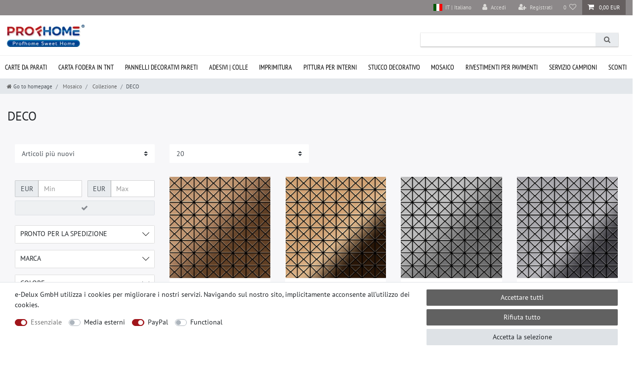

--- FILE ---
content_type: text/html; charset=UTF-8
request_url: https://www.profhome.it/mosaico/collezione/deco
body_size: 161380
content:






<!DOCTYPE html>

<html lang="it" data-framework="vue" prefix="og: http://ogp.me/ns#" class="icons-loading">

<head>
                        

    <script type="text/javascript">
    (function() {
        var _availableConsents = {"necessary.consent":[true,[],null],"necessary.session":[true,[],null],"necessary.csrf":[true,["XSRF-TOKEN"],null],"necessary.shopbooster_cookie":[true,["plenty_cache"],null],"media.googleMaps":[null,[],null],"media.reCaptcha":[false,[],false],"paypal.paypal-cookies":[false,["X-PP-SILOVER","X-PP-L7","tsrc","paypalplus_session_v2"],true],"convenience.languageDetection":[null,[],null]};
        var _allowedCookies = ["plenty_cache","XSRF-TOKEN","plenty-shop-cookie","PluginSetPreview","SID_PLENTY_ADMIN_14908","PreviewCookie"] || [];

        window.ConsentManager = (function() {
            var _consents = (function() {
                var _rawCookie = document.cookie.split(";").filter(function (cookie) {
                    return cookie.trim().indexOf("plenty-shop-cookie=") === 0;
                })[0];

                if (!!_rawCookie) {
                    try {
                        _rawCookie = decodeURIComponent(_rawCookie);
                    } catch (e) {
                        document.cookie = "plenty-shop-cookie= ; expires = Thu, 01 Jan 1970 00:00:00 GMT"
                        return null;
                    }

                    try {
                        return JSON.parse(
                            _rawCookie.trim().substr("plenty-shop-cookie=".length)
                        );
                    } catch (e) {
                        return null;
                    }
                }
                return null;
            })();

            Object.keys(_consents || {}).forEach(function(group) {
                if(typeof _consents[group] === 'object' && _consents[group] !== null)
                {
                    Object.keys(_consents[group] || {}).forEach(function(key) {
                        var groupKey = group + "." + key;
                        if(_consents[group][key] && _availableConsents[groupKey] && _availableConsents[groupKey][1].length) {
                            Array.prototype.push.apply(_allowedCookies, _availableConsents[groupKey][1]);
                        }
                    });
                }
            });

            if(!_consents) {
                Object.keys(_availableConsents || {})
                    .forEach(function(groupKey) {
                        if(_availableConsents[groupKey] && ( _availableConsents[groupKey][0] || _availableConsents[groupKey][2] )) {
                            Array.prototype.push.apply(_allowedCookies, _availableConsents[groupKey][1]);
                        }
                    });
            }

            var _setResponse = function(key, response) {
                _consents = _consents || {};
                if(typeof key === "object" && typeof response === "undefined") {
                    _consents = key;
                    document.dispatchEvent(new CustomEvent("consent-change", {
                        detail: {key: null, value: null, data: key}
                    }));
                    _enableScriptsOnConsent();
                } else {
                    var groupKey = key.split(".")[0];
                    var consentKey = key.split(".")[1];
                    _consents[groupKey] = _consents[groupKey] || {};
                    if(consentKey === "*") {
                        Object.keys(_availableConsents).forEach(function(aKey) {
                            if(aKey.split(".")[0] === groupKey) {
                                _consents[groupKey][aKey.split(".")[1]] = response;
                            }
                        });
                    } else {
                        _consents[groupKey][consentKey] = response;
                    }
                    document.dispatchEvent(new CustomEvent("consent-change", {
                        detail: {key: key, value: response, data: _consents}
                    }));
                    _enableScriptsOnConsent();
                }
                if(!_consents.hasOwnProperty('_id')) {
                    _consents['_id'] = "56fdd9b4b946714580334a079a7555a1e29b9de9";
                }

                Object.keys(_availableConsents).forEach(function(key) {
                    if((_availableConsents[key][1] || []).length > 0) {
                        if(_isConsented(key)) {
                            _availableConsents[key][1].forEach(function(cookie) {
                                if(_allowedCookies.indexOf(cookie) < 0) _allowedCookies.push(cookie);
                            });
                        } else {
                            _allowedCookies = _allowedCookies.filter(function(cookie) {
                                return _availableConsents[key][1].indexOf(cookie) < 0;
                            });
                        }
                    }
                });

                document.cookie = "plenty-shop-cookie=" + JSON.stringify(_consents) + "; path=/; secure";
            };
            var _hasResponse = function() {
                return _consents !== null;
            };

            var _expireDate = function() {
                var expireSeconds = 0;
                                const date = new Date();
                date.setSeconds(date.getSeconds() + expireSeconds);
                const offset = date.getTimezoneOffset() / 60;
                date.setHours(date.getHours() - offset)
                return date.toUTCString();
            }
            var _isConsented = function(key) {
                var groupKey = key.split(".")[0];
                var consentKey = key.split(".")[1];

                if (consentKey === "*") {
                    return Object.keys(_availableConsents).some(function (aKey) {
                        var aGroupKey = aKey.split(".")[0];
                        return aGroupKey === groupKey && _isConsented(aKey);
                    });
                } else {
                    if(!_hasResponse()) {
                        return _availableConsents[key][0] || _availableConsents[key][2];
                    }

                    if(_consents.hasOwnProperty(groupKey) && _consents[groupKey].hasOwnProperty(consentKey))
                    {
                        return !!_consents[groupKey][consentKey];
                    }
                    else {
                        if(!!_availableConsents[key])
                        {
                            return _availableConsents[key][0];
                        }

                        console.warn("Cookie has been blocked due to not being registered: " + key);
                        return false;
                    }
                }
            };
            var _getConsents = function() {
                var _result = {};
                Object.keys(_availableConsents).forEach(function(key) {
                    var groupKey = key.split(".")[0];
                    var consentKey = key.split(".")[1];
                    _result[groupKey] = _result[groupKey] || {};
                    if(consentKey !== "*") {
                        _result[groupKey][consentKey] = _isConsented(key);
                    }
                });
                return _result;
            };
            var _isNecessary = function(key) {
                return _availableConsents.hasOwnProperty(key) && _availableConsents[key][0];
            };
            var _enableScriptsOnConsent = function() {
                var elementsToEnable = document.querySelectorAll("script[data-cookie-consent]");
                Array.prototype.slice.call(elementsToEnable).forEach(function(el) {
                    if(el.dataset && el.dataset.cookieConsent && _isConsented(el.dataset.cookieConsent) && el.type !== "application/javascript") {
                        var newScript = document.createElement("script");
                        if(el.src) {
                            newScript.src = el.src;
                        } else {
                            newScript.textContent = el.textContent;
                        }
                        el.parentNode.replaceChild(newScript, el);
                    }
                });
            };
            window.addEventListener("load", _enableScriptsOnConsent);
                        // Cookie proxy
            (function() {
                var _data = {};
                var _splitCookieString = function(cookiesString) {

                    var _allCookies = cookiesString.split(";");
                    var regex = /[^=]+=[^;]*;?((?:expires|path|domain)=[^;]*;)*/gm;
                    var cookies = [];

                    _allCookies.forEach(function(cookie){
                        if(cookie.trim().indexOf("plenty-shop-cookie=") === 0) {
                            var cookieString = decodeURIComponent(cookiesString);
                            var match;
                            while((match = regex.exec(cookieString)) !== null) {
                                if(match.index === match.lastIndex) {
                                    regex.lastIndex++;
                                }
                                cookies.push(match[0]);
                            }
                        } else if(cookie.length) {
                            cookies.push(cookie);
                        }
                    });

                    return cookies;

                };
                var _parseCookies = function (cookiesString) {
                    return _splitCookieString(cookiesString).map(function(cookieString) {
                        return _parseCookie(cookieString);
                    });
                };
                var _parseCookie = function(cookieString) {
                    var cookie = {
                        name: null,
                        value: null,
                        params: {}
                    };
                    var match = /^([^=]+)=([^;]*);*((?:[^;]*;?)*)$/.exec(cookieString.trim());
                    if(match && match[1]) {
                        cookie.name = match[1];
                        cookie.value = match[2];

                        (match[3] || "").split(";").map(function(param) {
                            return /^([^=]+)=([^;]*);?$/.exec(param.trim());
                        }).filter(function(param) {
                            return !!param;
                        }).forEach(function(param) {
                            cookie.params[param[1]] = param[2];
                        });

                        if(cookie.params && !cookie.params.path) {
                            cookie.params.path = "/";
                        }
                    }

                    return cookie;
                };
                var _isAllowed = function(cookieName) {
                    return _allowedCookies.some(function(allowedCookie) {
                        var match = /^\/(.*)\/([gmiy]*)$/.exec(allowedCookie);
                        return (match && match[1] && (new RegExp(match[1], match[2])).test(cookieName))
                            || allowedCookie === cookieName;
                    });
                };
                var _set = function(cookieString) {
                    var cookie = _parseCookie(cookieString);
                                                                    var domainParts = (window.location.host || window.location.hostname).split(".");
                        if(domainParts[0] === "www") {
                            domainParts.shift();
                            cookie.domain = "." + domainParts.join(".");
                        } else {
                            cookie.domain = (window.location.host || window.location.hostname);
                        }
                                        if(cookie && cookie.name) {
                        if(_isAllowed(cookie.name)) {
                            var cookieValue = cookie.value || "";
                            _data[cookie.name] = cookieValue + Object.keys(cookie.params || {}).map(function(paramKey) {
                                                            if(paramKey === "expires") {
                                    return "";
                                }
                                                            return "; " + paramKey.trim() + "=" + cookie.params[paramKey].trim();
                            }).join("");
                        } else {
                            _data[cookie.name] = null;
                            console.warn("Cookie has been blocked due to privacy settings: " + cookie.name);
                        }
                        _update();
                    }
                };
                var _get = function() {
                    return Object.keys(_data).filter(function (key) {
                        return !!_data[key];
                    }).map(function (key) {
                        return key + "=" + (_data[key].split(";")[0]);
                    }).join("; ");
                };
                var _update = function() {
                    delete document.cookie;
                    var cookies = _parseCookies(document.cookie);
                    Object.keys(_data).forEach(function(key) {
                        if(!_data[key]) {
                            // unset cookie
                            var domains = (window.location.host || window.location.hostname).split(".");
                            while(domains.length > 1) {
                                document.cookie = key + "=; path=/; expires=Thu, 01 Jan 1970 00:00:01 GMT; domain="+domains.join(".");
                                document.cookie = key + "=; path=/; expires=Thu, 01 Jan 1970 00:00:01 GMT; domain=."+domains.join(".");
                                domains.shift();
                            }
                            document.cookie = key + "=; path=/; expires=Thu, 01 Jan 1970 00:00:01 GMT;";
                            delete _data[key];
                        } else {
                            var existingCookie = cookies.find(function(cookie) { return cookie.name === key; });
                            var parsedData = _parseCookie(key + "=" + _data[key]);
                            if(!existingCookie || existingCookie.value !== parsedData.value) {
                                document.cookie = key + "=" + _data[key];
                            } else {
                                // console.log('No changes to cookie: ' + key);
                            }
                        }
                    });

                    if(!document.__defineGetter__) {
                        Object.defineProperty(document, 'cookie', {
                            get: _get,
                            set: _set
                        });
                    } else {
                        document.__defineGetter__('cookie', _get);
                        document.__defineSetter__('cookie', _set);
                    }
                };

                _splitCookieString(document.cookie).forEach(function(cookie)
                {
                    _set(cookie);
                });

                _update();
            })();
            
            return {
                setResponse: _setResponse,
                hasResponse: _hasResponse,
                isConsented: _isConsented,
                getConsents: _getConsents,
                isNecessary: _isNecessary
            };
        })();
    })();
</script>


    
<meta charset="utf-8">
<meta http-equiv="X-UA-Compatible" content="IE=edge">
<meta name="viewport" content="width=device-width, initial-scale=1">
<meta name="generator" content="plentymarkets" />
<meta name="format-detection" content="telephone=no"> 
<link rel="icon" type="image/x-icon" href="https://cdn03.plentymarkets.com/csse1tl3e797/frontend/favicon.ico">



            <link rel="canonical" href="https://www.profhome.it/mosaico/collezione/deco">
    
                        <link rel="alternate" hreflang="x-default" href="https://www.profhome.it/mosaico/collezione/deco"/>
                    <link rel="alternate" hreflang="it" href="https://www.profhome.it/mosaico/collezione/deco"/>
            
<style data-font="Custom-Font">
    
                
        .icons-loading .fa { visibility: hidden !important; }
</style>

<link rel="preload" href="https://cdn03.plentymarkets.com/csse1tl3e797/plugin/143/ceres/css/ceres-icons.css" as="style" onload="this.onload=null;this.rel='stylesheet';">
<noscript><link rel="stylesheet" href="https://cdn03.plentymarkets.com/csse1tl3e797/plugin/143/ceres/css/ceres-icons.css"></noscript>


<link rel="preload" as="style" href="https://cdn03.plentymarkets.com/csse1tl3e797/plugin/143/ceres/css/ceres-base.css?v=639ed3cf01fedd9321a869f2e6a5153098d6484b">
    <link rel="stylesheet" href="https://cdn03.plentymarkets.com/csse1tl3e797/plugin/143/ceres/css/ceres-base.css?v=639ed3cf01fedd9321a869f2e6a5153098d6484b">


<script type="application/javascript">
    /*! loadCSS. [c]2017 Filament Group, Inc. MIT License */
    /* This file is meant as a standalone workflow for
    - testing support for link[rel=preload]
    - enabling async CSS loading in browsers that do not support rel=preload
    - applying rel preload css once loaded, whether supported or not.
    */
    (function( w ){
        "use strict";
        // rel=preload support test
        if( !w.loadCSS ){
            w.loadCSS = function(){};
        }
        // define on the loadCSS obj
        var rp = loadCSS.relpreload = {};
        // rel=preload feature support test
        // runs once and returns a function for compat purposes
        rp.support = (function(){
            var ret;
            try {
                ret = w.document.createElement( "link" ).relList.supports( "preload" );
            } catch (e) {
                ret = false;
            }
            return function(){
                return ret;
            };
        })();

        // if preload isn't supported, get an asynchronous load by using a non-matching media attribute
        // then change that media back to its intended value on load
        rp.bindMediaToggle = function( link ){
            // remember existing media attr for ultimate state, or default to 'all'
            var finalMedia = link.media || "all";

            function enableStylesheet(){
                // unbind listeners
                if( link.addEventListener ){
                    link.removeEventListener( "load", enableStylesheet );
                } else if( link.attachEvent ){
                    link.detachEvent( "onload", enableStylesheet );
                }
                link.setAttribute( "onload", null );
                link.media = finalMedia;
            }

            // bind load handlers to enable media
            if( link.addEventListener ){
                link.addEventListener( "load", enableStylesheet );
            } else if( link.attachEvent ){
                link.attachEvent( "onload", enableStylesheet );
            }

            // Set rel and non-applicable media type to start an async request
            // note: timeout allows this to happen async to let rendering continue in IE
            setTimeout(function(){
                link.rel = "stylesheet";
                link.media = "only x";
            });
            // also enable media after 3 seconds,
            // which will catch very old browsers (android 2.x, old firefox) that don't support onload on link
            setTimeout( enableStylesheet, 3000 );
        };

        // loop through link elements in DOM
        rp.poly = function(){
            // double check this to prevent external calls from running
            if( rp.support() ){
                return;
            }
            var links = w.document.getElementsByTagName( "link" );
            for( var i = 0; i < links.length; i++ ){
                var link = links[ i ];
                // qualify links to those with rel=preload and as=style attrs
                if( link.rel === "preload" && link.getAttribute( "as" ) === "style" && !link.getAttribute( "data-loadcss" ) ){
                    // prevent rerunning on link
                    link.setAttribute( "data-loadcss", true );
                    // bind listeners to toggle media back
                    rp.bindMediaToggle( link );
                }
            }
        };

        // if unsupported, run the polyfill
        if( !rp.support() ){
            // run once at least
            rp.poly();

            // rerun poly on an interval until onload
            var run = w.setInterval( rp.poly, 500 );
            if( w.addEventListener ){
                w.addEventListener( "load", function(){
                    rp.poly();
                    w.clearInterval( run );
                } );
            } else if( w.attachEvent ){
                w.attachEvent( "onload", function(){
                    rp.poly();
                    w.clearInterval( run );
                } );
            }
        }


        // commonjs
        if( typeof exports !== "undefined" ){
            exports.loadCSS = loadCSS;
        }
        else {
            w.loadCSS = loadCSS;
        }
    }( typeof global !== "undefined" ? global : this ) );

    (function() {
        var checkIconFont = function() {
            if(!document.fonts || document.fonts.check("1em FontAwesome")) {
                document.documentElement.classList.remove('icons-loading');
            }
        };

        if(document.fonts) {
            document.fonts.addEventListener("loadingdone", checkIconFont);
            window.addEventListener("load", checkIconFont);
        }
        checkIconFont();
    })();
</script>

                    

<!-- Extend the existing style with a template -->
                    



        
    
    
              

    
    
    
    
    

                    


<meta name="robots" content="ALL">
    <meta name="description" content="Mosaico metallico in metallo puro - Collezione Deco Elemente quadrati squartati (4 triangoli per tessera) - mosaico da parete, soffitto o pavimento.">
<meta property="og:title" content="Collezione Deco | www.PROFhome.it  | Profhome Negozio online"/>
<meta property="og:type" content="article"/>
<meta property="og:url" content="https://www.profhome.it/mosaico/collezione/deco"/>
<meta property="og:image" content="https://cdn03.plentymarkets.com/csse1tl3e797/frontend/logo.jpg"/>
<meta property="thumbnail" content="https://cdn03.plentymarkets.com/csse1tl3e797/frontend/logo.jpg"/>

<script type="application/ld+json">
{
    "@context": "http://schema.org",
    "@type": "WebSite",
    "url": "https://www.profhome.it/mosaico/collezione/deco"
    }
</script>

<title>Collezione Deco | www.PROFhome.it  | Profhome Negozio online</title>
    
            <link rel="stylesheet" href="https://cdn03.plentymarkets.com/csse1tl3e797/plugin/143/feedback/css/main.css?v=639ed3cf01fedd9321a869f2e6a5153098d6484b" media="none" onload="if(media!='all')media='all'">
<noscript><link rel="stylesheet" href="https://cdn03.plentymarkets.com/csse1tl3e797/plugin/143/feedback/css/main.css?v=639ed3cf01fedd9321a869f2e6a5153098d6484b"></noscript>


            <style>
    #paypal_loading_screen {
        display: none;
        position: fixed;
        z-index: 2147483640;
        top: 0;
        left: 0;
        width: 100%;
        height: 100%;
        overflow: hidden;

        transform: translate3d(0, 0, 0);

        background-color: black;
        background-color: rgba(0, 0, 0, 0.8);
        background: radial-gradient(ellipse closest-corner, rgba(0,0,0,0.6) 1%, rgba(0,0,0,0.8) 100%);

        color: #fff;
    }

    #paypal_loading_screen .paypal-checkout-modal {
        font-family: "HelveticaNeue", "HelveticaNeue-Light", "Helvetica Neue Light", helvetica, arial, sans-serif;
        font-size: 14px;
        text-align: center;

        box-sizing: border-box;
        max-width: 350px;
        top: 50%;
        left: 50%;
        position: absolute;
        transform: translateX(-50%) translateY(-50%);
        cursor: pointer;
        text-align: center;
    }

    #paypal_loading_screen.paypal-overlay-loading .paypal-checkout-message, #paypal_loading_screen.paypal-overlay-loading .paypal-checkout-continue {
        display: none;
    }

    .paypal-checkout-loader {
        display: none;
    }

    #paypal_loading_screen.paypal-overlay-loading .paypal-checkout-loader {
        display: block;
    }

    #paypal_loading_screen .paypal-checkout-modal .paypal-checkout-logo {
        cursor: pointer;
        margin-bottom: 30px;
        display: inline-block;
    }

    #paypal_loading_screen .paypal-checkout-modal .paypal-checkout-logo img {
        height: 36px;
    }

    #paypal_loading_screen .paypal-checkout-modal .paypal-checkout-logo img.paypal-checkout-logo-pp {
        margin-right: 10px;
    }

    #paypal_loading_screen .paypal-checkout-modal .paypal-checkout-message {
        font-size: 15px;
        line-height: 1.5;
        padding: 10px 0;
    }

    #paypal_loading_screen.paypal-overlay-context-iframe .paypal-checkout-message, #paypal_loading_screen.paypal-overlay-context-iframe .paypal-checkout-continue {
        display: none;
    }

    .paypal-spinner {
        height: 30px;
        width: 30px;
        display: inline-block;
        box-sizing: content-box;
        opacity: 1;
        filter: alpha(opacity=100);
        animation: rotation .7s infinite linear;
        border-left: 8px solid rgba(0, 0, 0, .2);
        border-right: 8px solid rgba(0, 0, 0, .2);
        border-bottom: 8px solid rgba(0, 0, 0, .2);
        border-top: 8px solid #fff;
        border-radius: 100%
    }

    .paypalSmartButtons div {
        margin-left: 10px;
        margin-right: 10px;
    }
</style>                <style>.language_bl svg {width: 1.6em;height: auto;display: inline-block;vertical-align: middle;}
.st0{fill:#b9b9b9;}
.always-visible-search .search-input::placeholder {color:#fff}
.widget-filter-base .card .form-check-label {padding: .45rem 1.75rem;}
.crosseling_items .widget-item-list-caption .widget-item-list-inline-caption p {font-weight: bold;text-transform: uppercase !important;}
.propertie-product table td:nth-child(1) {font-weight: bold;}
.is-divider {background-color: #A0151B;height: 3px;display: block;margin: 1em 0 1em;width: 100%;max-width: 30px;}
.tab-content .widget-code .widget-inner dl dd p {padding: 0;}
.tab-content .widget-code .widget-inner dl dd p:nth-child(1) {padding-top: 0;}
.tab-content .widget-code .widget-inner dl dd p:last-child {padding-bottom: 20px;}
.tab-content .tab-pane:nth-child(2) .widget-code .widget-inner dl dd p {flex-direction: column}
.tab-content .widget-code .widget-inner dl dd p span {flex: 0 0 50%;border: none;font-weight: 700;}
.widget-filter-base .card .h3.title {font-size: 14px;padding: 9px 10px 11px 10px !important;text-transform: uppercase;}
.widget-filter-base .card .h3.title::after {content: '';float: right;margin-top: 1px;width: 14px;
height: 14px;background: url(https://cdn03.plentymarkets.com/csse1tl3e797/frontend/pfeil.svg) no-repeat right;
  background-size: auto;
background-size: 14px;
-webkit-transform: rotate(90deg);
transform: rotate(90deg);
transition: all .35s;}
.widget-filter-base .card {height: 37px; padding-top: 0 !important;overflow: hidden;font-size: 14px;margin-bottom:13px;border: 1px solid #DDD !important;}
.widget-filter-base.widget_price .card.act_filt {height: auto;}
.widget-filter-base .card.act_filt {height: auto;}
.widget-filter-base .card.Preis {background: none;border: none !important;height: auto;}
.widget-filter-base .form-check {font-size: 14px;}
.widget_price .h3.title {display:none}
.widget-filter-base .item-filter-price {padding:0;display: flex;flex-flow: row wrap;justify-content: space-between;-webkit-box-orient: inherit;-webkit-box-direction: inherit;}
.widget_price {margin-bottom: 20px !important;}
.product-char .widget-add-to-wish-list .fa-heart.text-appearance {background: url(https://cdn03.plentymarkets.com/csse1tl3e797/frontend/edem/heart.svg) top center no-repeat;}
.widget-none .widget-filter-price .btn-appearance { display: flex; justify-content: center;margin-top: 7px;}


.filter-cat-bl {background: #f1f1f1;padding: 15px 0;}
.filter-top .list-sort .custom-select, .filter-top .list-itemsperpage .custom-select {padding-bottom: 5px;padding-left: 0; display: block;}

.filter-top .list-sort::after, .filter-top .list-itemsperpage::after {content: ''; float: right;   margin-top: 1px; width: 14px; height: 14px; background: url(https://cdn03.plentymarkets.com/csse1tl3e797/frontend/pfeil.svg) no-repeat right; background-size: auto; background-size: 14px; -webkit-transform: rotate(90deg); transform: rotate(90deg); transition: all .35s;position:absolute;position: absolute; top: 13px; right: 6px;}
.filter-top > div.col-12:nth-child(1) {padding-left: 0;} 
.category-img-top.mb-3 {margin-bottom: 0 !important;}
.widget-primary .pagination .page-item.active .page-link {border-color: #d5d5d5; color: #495057; background-color: #d5d5d5}
.widget-primary .pagination .page-item .page-link {color: #495057;background-color: inherit;}
.widget-pagination ul.pagination {margin:0}

.mainmenu > li:nth-child(8) > .collapse > .bl_j > .menu_j > li:nth-child(3) {width:460px !important;}
    .mainmenu > li:nth-child(8) > .collapse > .bl_j > .menu_j > li:nth-child(3) ul li.level2 {width: 50% !important;float: left !important;}
.mainmenu > li:nth-child(9) > .collapse > .bl_j > .menu_j {width: 100% !important;}
.mainmenu > li:nth-child(9) > .collapse > .bl_j > .menu_j > li {width: 25% !important;}
    .mainmenu > li:nth-child(9) > .collapse > .bl_j > .menu_j > li:nth-child(1) {order: 1}
    .mainmenu > li:nth-child(9) > .collapse > .bl_j > .menu_j > li:nth-child(2) {order: 3}
    .mainmenu > li:nth-child(9) > .collapse > .bl_j > .menu_j > li:nth-child(3) {order: 4}
    .mainmenu > li:nth-child(9) > .collapse > .bl_j > .menu_j > li:nth-child(4) {order: 2}
    .mainmenu > li:nth-child(9) > .collapse > .bl_j > .menu_j > li:nth-child(5) {width:460px !important;order: 5}
    .mainmenu > li:nth-child(9) > .collapse > .bl_j > .menu_j > li:nth-child(5) ul li.level2 {width: 50% !important;float: left !important;}
.mainmenu > li:nth-child(10) > .collapse > .bl_j > .menu_j {height: 480px;width: 100%;}
    .mainmenu > li:nth-child(10) > .collapse > .bl_j > .menu_j > li:nth-child(1) {order: 1;}
    .megamenu .mainmenu > li:nth-child(10) > .collapse > .bl_j > .menu_j > li:nth-child(2) {order: 2;}
    .mainmenu > li:nth-child(10) > .collapse > .bl_j > .menu_j > li:nth-child(3) {order: 3;}
    .mainmenu > li:nth-child(10) > .collapse > .bl_j > .menu_j > li:nth-child(4) {order: 4;}
    .megamenu .mainmenu > li:nth-child(10) > .collapse > .bl_j > .menu_j > li:nth-child(5) {order: 5;width: 360px !important;}
.megamenu .mainmenu > li:nth-child(10) > .collapse > .bl_j {background: #fff !important;}
.main-navbar-collapsable ul.mainmenu > li > a {font-size: 14px !important;}
.all-item-filter {max-height: 340px;overflow: auto;}

.container-max {max-width: 1500px;}
.navbar.megamenu .container-max {max-width:1500px !important;}
.wrFooter1 {max-width: 1470px !important;}
nav.navbar.megamenu .main-navbar-collapsable ul.mainmenu > li > ul.collapse > .bl_j {width: 100% !important;}
.mainmenu > li:nth-child(7) > .collapse {height: 585px;}
.dg-container {max-width: 2000px !important;}
.dg-wrapper {max-width: 1474px !important; }
.dg-wrapper .item-sli picture {width:100%}
.megamenu .collapse {min-width: 99.2%;}

.widget-filter-price .card .item-filter-price .btn-appearance { display: flex; justify-content: center;margin-top: 7px;width: 100%;}
.page-checkout .main {padding-top: 0;}
.tab-content > .tab-pane:nth-child(1) .my-4 {padding: 15px 0;}
.tab-content > .tab-pane #t3w-properties {width: 100%; margin-top: 5px;}
.tab-pane #t3w-properties tbody tr {display: flex;  padding: 0 4%;}
.tab-pane #t3w-properties tbody tr td {padding: 7px 0;}
.tab-pane #t3w-properties tbody tr td:nth-child(1) {font-weight: bold;width: 40%; flex: none;}

.page-confirmation .order-data > .widget-inner > *:nth-child(3) {display:none}
.page-singleitem .paypalSmartButtons.btn.btn-block {padding-left: 6px !important; padding-right: 8px !important;text-align: right;}
.page-singleitem .paypal-buttons.paypal-buttons-context-iframe {margin-right: -8px; height: 45px !important; overflow: hidden;width: 79% !important;}
.page-singleitem .paypal-buttons.paypal-buttons-context-iframe iframe {width: 120% !important; height: 100% !important; margin: auto; right: 0; left: -10% !important;}

@media (max-width: 479px) {
.tab-pane #t3w-properties tbody tr td {padding: 0px 0;}
.tab-pane #t3w-properties tbody tr {flex-direction: column;padding: 5px 2.2%;}
.tab-pane #t3w-properties tbody tr td:nth-child(1) {width: 100%;}
}</style>
                <script src="https://ajax.googleapis.com/ajax/libs/jquery/3.6.0/jquery.min.js"></script>
    <script>$(window).on("load", function() {


$('.mainmenu>li').each(function(){
        $(this).find('.collapse>li').wrapAll('<section class="bl_j"/><div class="menu_j"/>');
});

$( ".lang-bl-header>li" ).appendTo( "#controlsList" );

$(".language_bl").click(function() {
  $('.choose_lang').toggle();
});
$(document).on('click', function(e) {
  if (!$(e.target).closest(".language_bl").length) {
    $('.choose_lang').hide();
  }
  e.stopPropagation();
});


$('.accordeon .acc-he').on('click', f_acc);
function f_acc(){
 $('.accordeon .ac-bo').not($(this).next()).slideUp(500);
    $(this).next().slideToggle(500);
	$('.accordeon .acc-he').not($(this)).removeClass('acc-he_a')
	$(this).toggleClass('acc-he_a');
}

	$('.filter_all').on('click', f_accia);
function f_accia(){
	$('.filter-category .filter_all').not($(this)).removeClass('filter_a')
	$(this).toggleClass('filter_a');
};

$('.filter-list .card').click(function () {
		$('.filter-list .card').not($(this)).removeClass('act_filt');
		$(this).toggleClass('act_filt');
});

$('.card').each(function(){
        $(this).find('.form-check-wrapper').wrapAll('<div class="all-item-filter"/>');
});

$('.navbar-brand .img-fluid').each(function(){
        $(this).width(186).height(45);
});

let elementsArray = Array.prototype.slice.call(document.querySelectorAll('.change_txt'));
             elementsArray.forEach((item) => {
                    item.innerText = item.innerText.slice(0, -1);
                });

});</script>
                <meta name="google-site-verification" content="mVhS7koEEReaxRBOFhHGlqhRn3nZJsmSH8-bel8ImIQ" />
    
        </head>

<body class="page-category-item page-category category-876 ">

                    

<script>
    if('ontouchstart' in document.documentElement)
    {
        document.body.classList.add("touch");
    }
    else
    {
        document.body.classList.add("no-touch");
    }
</script>


<div id="vue-app" class="app">
    
    <lazy-hydrate when-idle>
        <notifications template="#vue-notifications" :initial-notifications="{&quot;error&quot;:null,&quot;warn&quot;:null,&quot;info&quot;:null,&quot;success&quot;:null,&quot;log&quot;:null}"></notifications>
    </lazy-hydrate>

    

             <header id="page-header" class="sticky-top">
        <div class="container-max">
            <div class="row flex-row-reverse position-relative">
                <div id="page-header-parent" class="col-12 header-container" data-header-offset>
                    <!-- 1060 -->
 
<div class="widget widget-code widget-none header-widget-lang">
    <div class="widget-inner bg-appearance">
                    <link rel="stylesheet" href="https://cdn03.plentymarkets.com/csse1tl3e797/frontend/profhome/general_style.min.css">
<div class="lang-bl-header">
<li class="drop-lang">
                            <div class="language_bl">
                                <div class="ch_lang">
                                    <svg xmlns="http://www.w3.org/2000/svg" height="480" width="640" version="1" viewBox="0 0 640 480">
                                        <g fill-rule="evenodd" stroke-width="1pt">
                                            <path fill="#fff" d="M0 0h640v479.997H0z"/>
                                            <path fill="#005700" d="M0 0h213.331v479.997H0z"/>
                                            <path fill="#fc0000" d="M426.663 0h213.331v479.997H426.663z"/>
                                        </g>
                                    </svg>
                                    <p>&nbsp;IT | Italiano</p>
                                </div>
                                <ul class="choose_lang">
                                    <li><a href="https://profhome-shop.de">
                                            <svg xmlns="http://www.w3.org/2000/svg" height="480" width="640" version="1" viewBox="0 0 640 480">
                                                <g fill-rule="evenodd" stroke-width="1pt">
                                                    <path fill="#fc0" d="M0 320h640v160.002H0z"/>
                                                    <path d="M0 0h640v160H0z"/>
                                                    <path fill="red" d="M0 160h640v160H0z"/>
                                                </g>
                                            </svg>
                                            <p>&nbsp;DE | Deutsch</p></a>
                                    </li>
                                    <li><a href="https://profhome.fr">
                                            <svg xmlns="http://www.w3.org/2000/svg" height="480" width="640" version="1" viewBox="0 0 640 480">
                                                <g fill-rule="evenodd" stroke-width="1pt">
                                                    <path fill="#fff" d="M0 0h640v480H0z"/>
                                                    <path fill="#00267f" d="M0 0h213.337v480H0z"/>
                                                    <path fill="#f31830" d="M426.662 0H640v480H426.662z"/>
                                                </g>
                                            </svg>
                                            <p>&nbsp;FR | Français</p></a>
                                    </li>
                                    <li><a href="https://profhome-shop.com/cz">
                                            <svg xmlns="http://www.w3.org/2000/svg" height="480" width="640" version="1" viewBox="0 0 640 480">
                                                <defs>
                                                    <clipPath id="a">
                                                        <path fill-opacity=".67" d="M-74 0h682.67v512H-74z"/>
                                                    </clipPath>
                                                </defs>
                                                <g fill-rule="evenodd" clip-path="url(#a)" transform="translate(69.38) scale(.94)" stroke-width="1pt">
                                                    <path fill="#e80000" d="M-74 0h768v512H-74z"/>
                                                    <path fill="#fff" d="M-74 0h768v256H-74z"/>
                                                    <path d="M-74 0l382.73 255.67L-74 511.01V0z" fill="#00006f"/>
                                                </g>
                                            </svg>
                                            <p>&nbsp;CZ | Česky</p></a>
                                    </li>
                                    <li><a href="https://profhome.co.uk">
                                            <svg xmlns="http://www.w3.org/2000/svg" height="480" width="640" viewBox="0 0 640 480">
                                                <defs>
                                                    <clipPath id="a">
                                                        <path fill-opacity=".67" d="M-85.333 0h682.67v512h-682.67z"/>
                                                    </clipPath>
                                                </defs>
                                                <g clip-path="url(#a)" transform="translate(80) scale(.94)">
                                                    <g stroke-width="1pt">
                                                        <path fill="#006" d="M-256 0H768.02v512.01H-256z"/>
                                                        <path d="M-256 0v57.244l909.535 454.768H768.02V454.77L-141.515 0H-256zM768.02 0v57.243L-141.515 512.01H-256v-57.243L653.535 0H768.02z" fill="#fff"/>
                                                        <path d="M170.675 0v512.01h170.67V0h-170.67zM-256 170.67v170.67H768.02V170.67H-256z" fill="#fff"/>
                                                        <path d="M-256 204.804v102.402H768.02V204.804H-256zM204.81 0v512.01h102.4V0h-102.4zM-256 512.01L85.34 341.34h76.324l-341.34 170.67H-256zM-256 0L85.34 170.67H9.016L-256 38.164V0zm606.356 170.67L691.696 0h76.324L426.68 170.67h-76.324zM768.02 512.01L426.68 341.34h76.324L768.02 473.848v38.162z" fill="#c00"/>
                                                    </g>
                                                </g>
                                            </svg>
                                            <p>&nbsp;UK | English</p></a>
                                    </li>
                                    <li><a href="https://profhome.es">
                                            <svg xmlns="http://www.w3.org/2000/svg" height="480" width="640" version="1" viewBox="0 0 640 480">
                                                <path fill="#c60b1e" d="M0 0h640v480H0z"/>
                                                <path fill="#ffc400" d="M0 120h640v240H0z"/>
                                                <path d="M127.27 213.35s-.49 0-.76-.152c-.27-.157-1.084-.927-1.084-.927l-.652-.463-.593-.822s-.704-1.124-.38-2c.323-.873.866-1.183 1.356-1.44.49-.255 1.515-.564 1.515-.564s.818-.358 1.088-.412c.27-.05 1.25-.307 1.25-.307s.27-.152.54-.255c.273-.102.65-.102.87-.156.216-.053.76-.227 1.084-.244.504-.02 1.303.09 1.576.09.27 0 1.193.053 1.57.053.378 0 1.735-.106 2.116-.106.378 0 .652-.047 1.088 0 .432.05 1.19.306 1.41.412.217.103 1.52.566 2.006.72.49.15 1.684.357 2.228.614.54.26.87.692 1.14 1.052.274.36.324.75.433 1.01.102.255.106.807.003 1.064-.11.255-.494.784-.494.784l-.6.974-.757.614s-.544.518-.975.463c-.437-.043-4.832-.82-7.654-.82s-7.328.82-7.328.82" fill="#ad1519"/>
                                                <path d="M127.27 213.35s-.49 0-.76-.152c-.27-.157-1.084-.927-1.084-.927l-.652-.463-.593-.822s-.704-1.124-.38-2c.323-.873.866-1.183 1.356-1.44.49-.255 1.515-.564 1.515-.564s.818-.358 1.088-.412c.27-.05 1.25-.307 1.25-.307s.27-.152.54-.255c.273-.102.65-.102.87-.156.216-.053.76-.227 1.084-.244.504-.02 1.303.09 1.576.09.27 0 1.193.053 1.57.053.378 0 1.735-.106 2.116-.106.378 0 .652-.047 1.088 0 .432.05 1.19.306 1.41.412.217.103 1.52.566 2.006.72.49.15 1.684.357 2.228.614.54.26.87.692 1.14 1.052.274.36.324.75.433 1.01.102.255.106.807.003 1.064-.11.255-.494.784-.494.784l-.6.974-.757.614s-.544.518-.975.463c-.437-.043-4.832-.82-7.654-.82s-7.328.82-7.328.82h.004z" fill="none" stroke="#000" stroke-width=".25" stroke-linejoin="round"/>
                                                <path d="M133.306 207.055c0-1.326.593-2.396 1.324-2.396.73 0 1.325 1.07 1.325 2.395 0 1.32-.595 2.393-1.325 2.393s-1.324-1.073-1.324-2.393" fill="#c8b100"/>
                                                <path d="M133.306 207.055c0-1.326.593-2.396 1.324-2.396.73 0 1.325 1.07 1.325 2.395 0 1.32-.595 2.393-1.325 2.393s-1.324-1.073-1.324-2.393z" fill="none" stroke="#000" stroke-width=".25"/>
                                                <path d="M134.047 207.055c0-1.22.274-2.208.608-2.208.34 0 .608.99.608 2.208 0 1.21-.27 2.2-.608 2.2-.334 0-.608-.99-.608-2.2" fill="#c8b100"/>
                                                <path d="M134.047 207.055c0-1.22.274-2.208.608-2.208.34 0 .608.99.608 2.208 0 1.21-.27 2.2-.608 2.2-.334 0-.608-.99-.608-2.2z" fill="none" stroke="#000" stroke-width=".25"/>
                                                <path d="M133.762 204.522c0-.46.396-.842.886-.842s.886.382.886.842c0 .464-.396.835-.886.835s-.886-.37-.886-.835" fill="#c8b100"/>
                                                <path d="M135.274 204.226v.558h-1.37v-.558h.448v-1.258h-.593v-.556h.592v-.545h.583v.545h.59v.556h-.59v1.258h.34" fill="#c8b100"/>
                                                <path d="M135.274 204.226v.558h-1.37v-.558h.448v-1.258h-.593v-.556h.592v-.545h.583v.545h.59v.556h-.59v1.258h.34" fill="none" stroke="#000" stroke-width=".288"/>
                                                <path d="M135.886 204.226v.558h-2.433v-.558h.9v-1.258h-.594v-.556h.592v-.545h.583v.545h.59v.556h-.59v1.258h.95" fill="#c8b100"/>
                                                <path d="M135.886 204.226v.558h-2.433v-.558h.9v-1.258h-.594v-.556h.592v-.545h.583v.545h.59v.556h-.59v1.258h.95" fill="none" stroke="#000" stroke-width=".288"/>
                                                <path d="M134.903 203.715c.368.102.63.426.63.807 0 .464-.395.835-.885.835s-.886-.37-.886-.835c0-.388.277-.72.656-.81" fill="none" stroke="#000" stroke-width=".25"/>
                                                <path d="M134.65 213.198h-4.614l-.106-1.132-.217-1.18-.23-1.472c-1.272-1.678-2.44-2.78-2.834-2.543.093-.31.205-.54.45-.684 1.13-.672 3.462.94 5.216 3.59.158.24.31.483.443.726h3.81c.137-.24.288-.48.446-.727 1.75-2.648 4.085-4.26 5.212-3.59.245.144.357.376.454.686-.395-.23-1.562.866-2.84 2.544l-.227 1.473-.216 1.18-.106 1.13h-4.64" fill="#c8b100"/>
                                                <path d="M134.65 213.198h-4.614l-.106-1.132-.217-1.18-.23-1.472c-1.272-1.678-2.44-2.78-2.834-2.543.093-.31.205-.54.45-.684 1.13-.672 3.462.94 5.216 3.59.158.24.31.483.443.726h3.81c.137-.24.288-.48.446-.727 1.75-2.648 4.085-4.26 5.212-3.59.245.144.357.376.454.686-.395-.23-1.562.866-2.84 2.544l-.227 1.473-.216 1.18-.106 1.13h-4.643z" fill="none" stroke="#000" stroke-width=".25"/>
                                                <path d="M126.852 206.827c.867-.51 2.893 1.095 4.538 3.59m11.087-3.59c-.87-.51-2.894 1.095-4.54 3.59" fill="none" stroke="#000" stroke-width=".25"/>
                                                <path d="M127.834 215.28c-.19-.548-.554-1.04-.554-1.04 1.868-.548 4.47-.892 7.364-.9 2.89.008 5.515.352 7.38.9l-.498.88c-.162.284-.373.777-.36.777-1.687-.517-3.862-.783-6.536-.786-2.67.004-5.24.33-6.58.822.014 0-.093-.31-.227-.65h.01" fill="#c8b100"/>
                                                <path d="M127.834 215.28c-.19-.548-.554-1.04-.554-1.04 1.868-.548 4.47-.892 7.364-.9 2.89.008 5.515.352 7.38.9l-.498.88c-.162.284-.373.777-.36.777-1.687-.517-3.862-.783-6.536-.786-2.67.004-5.24.33-6.58.822.014 0-.093-.31-.227-.65h.01" fill="none" stroke="#000" stroke-width=".25"/>
                                                <path d="M134.644 217.657c2.333-.004 4.906-.358 5.853-.603.638-.185 1.007-.47.94-.802-.032-.156-.17-.292-.353-.37-1.397-.447-3.906-.764-6.44-.768-2.53.004-5.057.32-6.45.767-.183.08-.32.216-.352.372-.07.33.302.617.935.802.95.245 3.535.6 5.867.603" fill="#c8b100"/>
                                                <path d="M134.644 217.657c2.333-.004 4.906-.358 5.853-.603.638-.185 1.007-.47.94-.802-.032-.156-.17-.292-.353-.37-1.397-.447-3.906-.764-6.44-.768-2.53.004-5.057.32-6.45.767-.183.08-.32.216-.352.372-.07.33.302.617.935.802.95.245 3.535.6 5.867.603z" fill="none" stroke="#000" stroke-width=".25"/>
                                                <path d="M142.143 213.198l-.572-.514s-.54.333-1.22.23c-.677-.1-.896-.922-.896-.922s-.76.636-1.383.59c-.622-.056-1.03-.59-1.03-.59s-.675.483-1.273.436c-.597-.055-1.166-.798-1.166-.798s-.596.77-1.193.825c-.598.048-1.088-.52-1.088-.52s-.27.568-1.03.693c-.76.13-1.408-.59-1.408-.59s-.435.696-.95.877c-.514.18-1.195-.26-1.195-.26s-.11.26-.187.413c-.083.154-.3.182-.3.182l.17.46c1.86-.54 4.38-.873 7.23-.876 2.856.003 5.444.337 7.31.88l.19-.516" fill="#c8b100"/>
                                                <path d="M142.143 213.198l-.572-.514s-.54.333-1.22.23c-.677-.1-.896-.922-.896-.922s-.76.636-1.383.59c-.622-.056-1.03-.59-1.03-.59s-.675.483-1.273.436c-.597-.055-1.166-.798-1.166-.798s-.596.77-1.193.825c-.598.048-1.088-.52-1.088-.52s-.27.568-1.03.693c-.76.13-1.408-.59-1.408-.59s-.435.696-.95.877c-.514.18-1.195-.26-1.195-.26s-.11.26-.187.413c-.083.154-.3.182-.3.182l.17.46c1.86-.54 4.38-.873 7.23-.876 2.856.003 5.444.337 7.31.88l.19-.516h-.008z" fill="none" stroke="#000" stroke-width=".25"/>
                                                <path d="M134.66 210.712l.268.05a.977.977 0 0 0-.053.356c0 .56.478 1.013 1.073 1.013.474 0 .874-.293 1.015-.698.018.01.104-.368.147-.362.032 0 .028.393.046.386.066.507.533.856 1.06.856.59 0 1.063-.453 1.063-1.012 0-.042 0-.083-.007-.123l.335-.335.183.426c-.073.13-.1.28-.1.44 0 .536.46.97 1.02.97.355 0 .664-.175.85-.434l.215-.273-.004.34c0 .332.145.632.473.687 0 0 .37.027.875-.368.496-.393.77-.72.77-.72l.03.402s-.487.804-.934 1.06c-.242.143-.617.293-.91.24-.31-.046-.533-.298-.65-.584-.22.132-.48.207-.762.207-.605 0-1.148-.334-1.363-.827-.28.3-.664.48-1.118.48a1.56 1.56 0 0 1-1.202-.552 1.547 1.547 0 0 1-1.05.406 1.564 1.564 0 0 1-1.282-.66c-.27.393-.745.66-1.278.66-.407 0-.778-.154-1.05-.406a1.56 1.56 0 0 1-1.204.552 1.49 1.49 0 0 1-1.116-.48c-.215.49-.76.827-1.364.827-.28 0-.543-.075-.763-.207-.115.286-.338.538-.648.585-.295.052-.665-.098-.91-.24-.447-.257-.973-1.06-.973-1.06l.07-.404s.276.327.77.72c.5.394.874.367.874.367.328-.055.472-.355.472-.688l-.004-.34.215.274c.183.26.494.433.85.433.56 0 1.017-.433 1.017-.968a.909.909 0 0 0-.096-.442l.18-.426.335.335a.71.71 0 0 0-.01.123c0 .56.476 1.012 1.07 1.012.525 0 .99-.35 1.058-.856.014.007.01-.386.046-.386.042-.007.132.373.147.362.14.405.543.7 1.018.7.59 0 1.07-.455 1.07-1.014a.91.91 0 0 0-.055-.357l.28-.048" fill="#c8b100"/>
                                                <path d="M134.66 210.712l.268.05a.977.977 0 0 0-.053.356c0 .56.478 1.013 1.073 1.013.474 0 .874-.293 1.015-.698.018.01.104-.368.147-.362.032 0 .028.393.046.386.066.507.533.856 1.06.856.59 0 1.063-.453 1.063-1.012 0-.042 0-.083-.007-.123l.335-.335.183.426c-.073.13-.1.28-.1.44 0 .536.46.97 1.02.97.355 0 .664-.175.85-.434l.215-.273-.004.34c0 .332.145.632.473.687 0 0 .37.027.875-.368.496-.393.77-.72.77-.72l.03.402s-.487.804-.934 1.06c-.242.143-.617.293-.91.24-.31-.046-.533-.298-.65-.584-.22.132-.48.207-.762.207-.605 0-1.148-.334-1.363-.827-.28.3-.664.48-1.118.48a1.56 1.56 0 0 1-1.202-.552 1.547 1.547 0 0 1-1.05.406 1.564 1.564 0 0 1-1.282-.66c-.27.393-.745.66-1.278.66-.407 0-.778-.154-1.05-.406a1.56 1.56 0 0 1-1.204.552 1.49 1.49 0 0 1-1.116-.48c-.215.49-.76.827-1.364.827-.28 0-.543-.075-.763-.207-.115.286-.338.538-.648.585-.295.052-.665-.098-.91-.24-.447-.257-.973-1.06-.973-1.06l.07-.404s.276.327.77.72c.5.394.874.367.874.367.328-.055.472-.355.472-.688l-.004-.34.215.274c.183.26.494.433.85.433.56 0 1.017-.433 1.017-.968a.909.909 0 0 0-.096-.442l.18-.426.335.335a.71.71 0 0 0-.01.123c0 .56.476 1.012 1.07 1.012.525 0 .99-.35 1.058-.856.014.007.01-.386.046-.386.042-.007.132.373.147.362.14.405.543.7 1.018.7.59 0 1.07-.455 1.07-1.014a.91.91 0 0 0-.055-.357l.28-.048h.008z" fill="none" stroke="#000" stroke-width=".25"/>
                                                <path d="M134.644 213.345c-2.893.003-5.496.347-7.36.9-.127.04-.28-.056-.32-.168-.04-.118.05-.265.172-.306 1.875-.572 4.542-.933 7.508-.936 2.963.003 5.64.364 7.516.937.123.042.212.19.173.307-.036.112-.194.208-.317.168-1.867-.553-4.48-.897-7.372-.9" fill="#c8b100"/>
                                                <path d="M134.644 213.345c-2.893.003-5.496.347-7.36.9-.127.04-.28-.056-.32-.168-.04-.118.05-.265.172-.306 1.875-.572 4.542-.933 7.508-.936 2.963.003 5.64.364 7.516.937.123.042.212.19.173.307-.036.112-.194.208-.317.168-1.867-.553-4.48-.897-7.372-.9z" fill="none" stroke="#000" stroke-width=".25" stroke-linejoin="round"/>
                                                <path d="M131.844 214.37c0-.217.187-.395.42-.395.232 0 .418.178.418.396 0 .222-.186.395-.418.395-.233 0-.42-.173-.42-.394" fill="#fff"/>
                                                <path d="M131.844 214.37c0-.217.187-.395.42-.395.232 0 .418.178.418.396 0 .222-.186.395-.418.395-.233 0-.42-.173-.42-.394z" fill="none" stroke="#000" stroke-width=".25"/>
                                                <path d="M134.677 214.542h-.93c-.17 0-.315-.137-.315-.3 0-.162.14-.294.31-.294h1.884a.3.3 0 0 1 .31.293c0 .165-.14.302-.313.302h-.946" fill="#ad1519"/>
                                                <path d="M134.677 214.542h-.93c-.17 0-.315-.137-.315-.3 0-.162.14-.294.31-.294h1.884a.3.3 0 0 1 .31.293c0 .165-.14.302-.313.302h-.946" fill="none" stroke="#000" stroke-width=".25"/>
                                                <path d="M130.015 214.86l-.665.1c-.17.024-.335-.085-.36-.248a.296.296 0 0 1 .26-.334l.668-.1.685-.105c.17-.02.327.086.356.246a.305.305 0 0 1-.264.336l-.68.105" fill="#058e6e"/>
                                                <path d="M130.015 214.86l-.665.1c-.17.024-.335-.085-.36-.248a.296.296 0 0 1 .26-.334l.668-.1.685-.105c.17-.02.327.086.356.246a.305.305 0 0 1-.264.336l-.68.105" fill="none" stroke="#000" stroke-width=".25"/>
                                                <path d="M127.326 215.328l.296-.476.63.12-.368.535-.558-.18" fill="#ad1519"/>
                                                <path d="M127.326 215.328l.296-.476.63.12-.368.535-.558-.18" fill="none" stroke="#000" stroke-width=".25"/>
                                                <path d="M136.61 214.37c0-.217.187-.395.42-.395.23 0 .418.178.418.396a.404.404 0 0 1-.417.395c-.233 0-.42-.173-.42-.394" fill="#fff"/>
                                                <path d="M136.61 214.37c0-.217.187-.395.42-.395.23 0 .418.178.418.396a.404.404 0 0 1-.417.395c-.233 0-.42-.173-.42-.394z" fill="none" stroke="#000" stroke-width=".25"/>
                                                <path d="M139.276 214.86l.67.1a.314.314 0 0 0 .357-.248.294.294 0 0 0-.256-.334l-.673-.1-.68-.105c-.173-.02-.33.086-.357.246-.03.158.09.312.263.336l.676.105" fill="#058e6e"/>
                                                <path d="M139.276 214.86l.67.1a.314.314 0 0 0 .357-.248.294.294 0 0 0-.256-.334l-.673-.1-.68-.105c-.173-.02-.33.086-.357.246-.03.158.09.312.263.336l.676.105" fill="none" stroke="#000" stroke-width=".25"/>
                                                <path d="M141.91 215.356l-.236-.508-.648.054.31.57.575-.116" fill="#ad1519"/>
                                                <path d="M141.91 215.356l-.236-.508-.648.054.31.57.575-.116" fill="none" stroke="#000" stroke-width=".25"/>
                                                <path d="M134.636 217.115c-2.334-.003-4.447-.208-6.053-.623 1.606-.413 3.72-.67 6.053-.675 2.337.003 4.46.26 6.07.675-1.61.415-3.733.62-6.07.623" fill="#ad1519"/>
                                                <path d="M134.636 217.115c-2.334-.003-4.447-.208-6.053-.623 1.606-.413 3.72-.67 6.053-.675 2.337.003 4.46.26 6.07.675-1.61.415-3.733.62-6.07.623z" fill="none" stroke="#000" stroke-width=".25" stroke-linejoin="round"/>
                                                <path d="M142.005 212.05c.06-.18.004-.36-.125-.404-.13-.036-.288.08-.35.253-.06.183-.008.365.126.405.13.037.284-.075.35-.255" fill="#c8b100"/>
                                                <path d="M142.005 212.05c.06-.18.004-.36-.125-.404-.13-.036-.288.08-.35.253-.06.183-.008.365.126.405.13.037.284-.075.35-.255z" fill="none" stroke="#000" stroke-width=".25"/>
                                                <path d="M137.355 211.15c.02-.188-.07-.355-.205-.372-.138-.017-.267.126-.288.314-.025.187.065.354.2.37.14.014.268-.13.293-.312" fill="#c8b100"/>
                                                <path d="M137.355 211.15c.02-.188-.07-.355-.205-.372-.138-.017-.267.126-.288.314-.025.187.065.354.2.37.14.014.268-.13.293-.312z" fill="none" stroke="#000" stroke-width=".25"/>
                                                <path d="M131.95 211.15c-.02-.188.07-.355.208-.372.136-.017.266.126.29.314.023.187-.068.354-.205.37-.133.014-.267-.13-.292-.312" fill="#c8b100"/>
                                                <path d="M131.95 211.15c-.02-.188.07-.355.208-.372.136-.017.266.126.29.314.023.187-.068.354-.205.37-.133.014-.267-.13-.292-.312z" fill="none" stroke="#000" stroke-width=".25"/>
                                                <path d="M127.3 212.05c-.06-.18-.003-.36.128-.404.13-.036.287.08.348.253.062.183.007.365-.126.405-.13.037-.285-.075-.35-.255" fill="#c8b100"/>
                                                <path d="M127.3 212.05c-.06-.18-.003-.36.128-.404.13-.036.287.08.348.253.062.183.007.365-.126.405-.13.037-.285-.075-.35-.255z" fill="none" stroke="#000" stroke-width=".25"/>
                                                <path d="M134.636 208.463l-.823.497.612 1.326.21.14.21-.14.616-1.326-.824-.497" fill="#c8b100"/>
                                                <path d="M134.636 208.463l-.823.497.612 1.326.21.14.21-.14.616-1.326-.824-.497" fill="none" stroke="#000" stroke-width=".25"/>
                                                <path d="M132.834 210.468l.374.546 1.288-.397.134-.18-.138-.185-1.284-.375-.374.59" fill="#c8b100"/>
                                                <path d="M132.834 210.468l.374.546 1.288-.397.134-.18-.138-.185-1.284-.375-.374.59" fill="none" stroke="#000" stroke-width=".25"/>
                                                <path d="M136.45 210.468l-.373.546-1.29-.397-.136-.18.14-.185 1.287-.375.374.59" fill="#c8b100"/>
                                                <path d="M136.45 210.468l-.373.546-1.29-.397-.136-.18.14-.185 1.287-.375.374.59" fill="none" stroke="#000" stroke-width=".25"/>
                                                <path d="M129.28 209.053l-.647.61.827 1.092.22.087.162-.167.288-1.318-.85-.304" fill="#c8b100"/>
                                                <path d="M129.28 209.053l-.647.61.827 1.092.22.087.162-.167.288-1.318-.85-.304" fill="none" stroke="#000" stroke-width=".25"/>
                                                <path d="M127.923 211.24l.487.457 1.173-.633.09-.204-.17-.154-1.342-.116-.237.65" fill="#c8b100"/>
                                                <path d="M127.923 211.24l.487.457 1.173-.633.09-.204-.17-.154-1.342-.116-.237.65" fill="none" stroke="#000" stroke-width=".25"/>
                                                <path d="M131.467 210.53l-.25.602-1.346-.122-.172-.155.094-.207 1.177-.62.497.5" fill="#c8b100"/>
                                                <path d="M131.467 210.53l-.25.602-1.346-.122-.172-.155.094-.207 1.177-.62.497.5" fill="none" stroke="#000" stroke-width=".25"/>
                                                <path d="M126.628 211.41l-.108.64-1.342.14-.202-.117.043-.217 1.01-.84.598.395" fill="#c8b100"/>
                                                <path d="M126.628 211.41l-.108.64-1.342.14-.202-.117.043-.217 1.01-.84.598.395" fill="none" stroke="#000" stroke-width=".25"/>
                                                <path d="M129.22 210.863c0-.25.212-.45.472-.45s.47.2.47.45a.46.46 0 0 1-.47.446.46.46 0 0 1-.472-.447" fill="#c8b100"/>
                                                <path d="M129.22 210.863c0-.25.212-.45.472-.45s.47.2.47.45a.46.46 0 0 1-.47.446.46.46 0 0 1-.472-.447z" fill="none" stroke="#000" stroke-width=".25"/>
                                                <path d="M140.02 209.053l.646.61-.828 1.092-.223.087-.157-.167-.292-1.318.853-.304" fill="#c8b100"/>
                                                <path d="M140.02 209.053l.646.61-.828 1.092-.223.087-.157-.167-.292-1.318.853-.304" fill="none" stroke="#000" stroke-width=".25"/>
                                                <path d="M141.372 211.24l-.486.457-1.174-.633-.093-.204.176-.154 1.343-.116.232.65" fill="#c8b100"/>
                                                <path d="M141.372 211.24l-.486.457-1.174-.633-.093-.204.176-.154 1.343-.116.232.65" fill="none" stroke="#000" stroke-width=".25"/>
                                                <path d="M137.833 210.53l.25.602 1.337-.122.178-.155-.098-.207-1.173-.62-.494.5" fill="#c8b100"/>
                                                <path d="M137.833 210.53l.25.602 1.337-.122.178-.155-.098-.207-1.173-.62-.494.5" fill="none" stroke="#000" stroke-width=".25"/>
                                                <path d="M142.484 211.41l.112.64 1.343.14.2-.117-.047-.217-1.01-.84-.6.395" fill="#c8b100"/>
                                                <path d="M142.484 211.41l.112.64 1.343.14.2-.117-.047-.217-1.01-.84-.6.395" fill="none" stroke="#000" stroke-width=".25"/>
                                                <path d="M134.173 210.44a.46.46 0 0 1 .47-.45c.264 0 .473.198.473.45a.46.46 0 0 1-.472.447.461.461 0 0 1-.47-.446" fill="#c8b100"/>
                                                <path d="M134.173 210.44a.46.46 0 0 1 .47-.45c.264 0 .473.198.473.45a.46.46 0 0 1-.472.447.461.461 0 0 1-.47-.446z" fill="none" stroke="#000" stroke-width=".25"/>
                                                <path d="M139.144 210.863c0-.25.212-.45.47-.45a.46.46 0 0 1 .472.45.46.46 0 0 1-.47.446.46.46 0 0 1-.472-.447" fill="#c8b100"/>
                                                <path d="M139.144 210.863c0-.25.212-.45.47-.45a.46.46 0 0 1 .472.45.46.46 0 0 1-.47.446.46.46 0 0 1-.472-.447z" fill="none" stroke="#000" stroke-width=".25"/>
                                                <path d="M124.814 212.158c-.015.01-.363-.464-.63-.702-.19-.167-.648-.31-.648-.31 0-.085.267-.276.558-.276a.54.54 0 0 1 .428.19l.04-.184s.234.045.342.308c.11.272.04.685.04.685s-.044.19-.13.288" fill="#c8b100"/>
                                                <path d="M124.814 212.158c-.015.01-.363-.464-.63-.702-.19-.167-.648-.31-.648-.31 0-.085.267-.276.558-.276a.54.54 0 0 1 .428.19l.04-.184s.234.045.342.308c.11.272.04.685.04.685s-.044.19-.13.288z" fill="none" stroke="#000" stroke-width=".25"/>
                                                <path d="M124.832 211.923c.11-.116.342-.092.51.055.174.146.224.36.113.48-.112.12-.343.093-.512-.054-.172-.147-.222-.365-.11-.48" fill="#c8b100"/>
                                                <path d="M124.832 211.923c.11-.116.342-.092.51.055.174.146.224.36.113.48-.112.12-.343.093-.512-.054-.172-.147-.222-.365-.11-.48z" fill="none" stroke="#000" stroke-width=".25"/>
                                                <path d="M144.302 212.158c.01.01.364-.464.63-.702.183-.167.648-.31.648-.31 0-.085-.27-.276-.562-.276-.17 0-.33.07-.428.19l-.04-.184s-.234.045-.34.308c-.106.272-.038.685-.038.685s.04.19.13.288" fill="#c8b100"/>
                                                <path d="M144.302 212.158c.01.01.364-.464.63-.702.183-.167.648-.31.648-.31 0-.085-.27-.276-.562-.276-.17 0-.33.07-.428.19l-.04-.184s-.234.045-.34.308c-.106.272-.038.685-.038.685s.04.19.13.288z" fill="none" stroke="#000" stroke-width=".25"/>
                                                <path d="M144.312 211.923c-.11-.116-.34-.092-.513.055-.175.146-.225.36-.114.48.113.12.342.093.516-.054.172-.147.22-.365.11-.48" fill="#c8b100"/>
                                                <path d="M144.312 211.923c-.11-.116-.34-.092-.513.055-.175.146-.225.36-.114.48.113.12.342.093.516-.054.172-.147.22-.365.11-.48z" fill="none" stroke="#000" stroke-width=".25"/>
                                                <path d="M123.997 223.074h21.395v-5.608h-21.395v5.608z" fill="#c8b100"/>
                                                <path d="M123.997 223.074h21.395v-5.608h-21.395v5.608z" fill="none" stroke="#000" stroke-width=".374"/>
                                                <path d="M126.242 226.806a.934.934 0 0 1 .397-.06h16.02c.16 0 .31.026.436.077-.547-.183-.943-.68-.943-1.268 0-.586.428-1.094.982-1.285-.125.04-.313.08-.463.08H126.64a1.43 1.43 0 0 1-.45-.053l.086.014c.572.178.9.686.9 1.245a1.33 1.33 0 0 1-.934 1.25" fill="#c8b100"/>
                                                <path d="M126.242 226.806a.934.934 0 0 1 .397-.06h16.02c.16 0 .31.026.436.077-.547-.183-.943-.68-.943-1.268 0-.586.428-1.094.982-1.285-.125.04-.313.08-.463.08H126.64a1.43 1.43 0 0 1-.45-.053l.086.014c.572.178.9.686.9 1.245a1.33 1.33 0 0 1-.934 1.25z" fill="none" stroke="#000" stroke-width=".374" stroke-linejoin="round"/>
                                                <path d="M126.64 226.745h16.02c.544 0 .983.337.983.75 0 .416-.44.754-.982.754h-16.02c-.545 0-.984-.34-.984-.755 0-.413.44-.75.983-.75" fill="#c8b100"/>
                                                <path d="M126.64 226.745h16.02c.544 0 .983.337.983.75 0 .416-.44.754-.982.754h-16.02c-.545 0-.984-.34-.984-.755 0-.413.44-.75.983-.75z" fill="none" stroke="#000" stroke-width=".374"/>
                                                <path d="M126.64 223.074h16.032c.54 0 .983.286.983.634 0 .354-.444.64-.983.64H126.64c-.545 0-.984-.286-.984-.64 0-.348.44-.634.983-.634" fill="#c8b100"/>
                                                <path d="M126.64 223.074h16.032c.54 0 .983.286.983.634 0 .354-.444.64-.983.64H126.64c-.545 0-.984-.286-.984-.64 0-.348.44-.634.983-.634z" fill="none" stroke="#000" stroke-width=".374"/>
                                                <path d="M149.63 317.45c-1.48 0-2.798-.31-3.77-.83-.965-.49-2.27-.79-3.71-.79-1.447 0-2.786.304-3.75.797-.97.51-2.308.822-3.77.822-1.48 0-2.797-.346-3.77-.863-.955-.47-2.238-.758-3.64-.758-1.452 0-2.74.276-3.705.777-.973.516-2.32.842-3.794.842v2.316c1.476 0 2.822-.337 3.795-.848.965-.498 2.253-.78 3.704-.78 1.398 0 2.68.29 3.64.763.97.516 2.29.866 3.77.866 1.462 0 2.8-.32 3.77-.823.964-.5 2.303-.805 3.75-.805 1.44 0 2.745.304 3.71.798.972.517 2.268.83 3.752.83l.017-2.317" fill="#005bbf"/>
                                                <path d="M149.63 317.45c-1.48 0-2.798-.31-3.77-.83-.965-.49-2.27-.79-3.71-.79-1.447 0-2.786.304-3.75.797-.97.51-2.308.822-3.77.822-1.48 0-2.797-.346-3.77-.863-.955-.47-2.238-.758-3.64-.758-1.452 0-2.74.276-3.705.777-.973.516-2.32.842-3.794.842v2.316c1.476 0 2.822-.337 3.795-.848.965-.498 2.253-.78 3.704-.78 1.398 0 2.68.29 3.64.763.97.516 2.29.866 3.77.866 1.462 0 2.8-.32 3.77-.823.964-.5 2.303-.805 3.75-.805 1.44 0 2.745.304 3.71.798.972.517 2.268.83 3.752.83l.017-2.317z" fill="none" stroke="#000" stroke-width=".374"/>
                                                <path d="M149.63 319.766c-1.48 0-2.798-.313-3.77-.83-.965-.494-2.27-.798-3.71-.798-1.447 0-2.786.304-3.75.805-.97.504-2.308.823-3.77.823-1.48 0-2.797-.35-3.77-.865-.955-.473-2.238-.762-3.64-.762-1.452 0-2.74.282-3.705.78-.973.51-2.32.848-3.794.848v2.312c1.476 0 2.822-.33 3.795-.842.965-.505 2.253-.784 3.704-.784 1.398 0 2.68.29 3.64.764.97.515 2.29.862 3.77.862 1.462 0 2.8-.32 3.77-.825.964-.497 2.303-.8 3.75-.8 1.44 0 2.745.303 3.71.797.972.515 2.268.828 3.752.828l.017-2.312" fill="#ccc"/>
                                                <path d="M149.63 319.766c-1.48 0-2.798-.313-3.77-.83-.965-.494-2.27-.798-3.71-.798-1.447 0-2.786.304-3.75.805-.97.504-2.308.823-3.77.823-1.48 0-2.797-.35-3.77-.865-.955-.473-2.238-.762-3.64-.762-1.452 0-2.74.282-3.705.78-.973.51-2.32.848-3.794.848v2.312c1.476 0 2.822-.33 3.795-.842.965-.505 2.253-.784 3.704-.784 1.398 0 2.68.29 3.64.764.97.515 2.29.862 3.77.862 1.462 0 2.8-.32 3.77-.825.964-.497 2.303-.8 3.75-.8 1.44 0 2.745.303 3.71.797.972.515 2.268.828 3.752.828l.017-2.312" fill="none" stroke="#000" stroke-width=".374"/>
                                                <path d="M149.63 322.078c-1.48 0-2.798-.313-3.77-.828-.965-.494-2.27-.798-3.71-.798-1.447 0-2.786.304-3.75.8-.97.506-2.308.826-3.77.826-1.48 0-2.797-.347-3.77-.862-.955-.474-2.238-.764-3.64-.764-1.452 0-2.74.28-3.705.784-.973.512-2.32.842-3.794.842v2.31c1.476 0 2.822-.33 3.795-.844.965-.497 2.253-.777 3.704-.777 1.398 0 2.68.29 3.64.76.97.518 2.29.862 3.77.862 1.462 0 2.8-.317 3.77-.82.964-.5 2.303-.803 3.75-.803 1.44 0 2.745.3 3.71.795.972.52 2.268.827 3.752.827l.017-2.312" fill="#005bbf"/>
                                                <path d="M149.63 322.078c-1.48 0-2.798-.313-3.77-.828-.965-.494-2.27-.798-3.71-.798-1.447 0-2.786.304-3.75.8-.97.506-2.308.826-3.77.826-1.48 0-2.797-.347-3.77-.862-.955-.474-2.238-.764-3.64-.764-1.452 0-2.74.28-3.705.784-.973.512-2.32.842-3.794.842v2.31c1.476 0 2.822-.33 3.795-.844.965-.497 2.253-.777 3.704-.777 1.398 0 2.68.29 3.64.76.97.518 2.29.862 3.77.862 1.462 0 2.8-.317 3.77-.82.964-.5 2.303-.803 3.75-.803 1.44 0 2.745.3 3.71.795.972.52 2.268.827 3.752.827l.017-2.312" fill="none" stroke="#000" stroke-width=".374"/>
                                                <path d="M149.612 326.704c-1.484 0-2.78-.313-3.752-.83-.965-.492-2.27-.793-3.71-.793-1.447 0-2.786.302-3.75.8-.97.505-2.308.824-3.77.824-1.48 0-2.797-.348-3.77-.866-.955-.47-2.238-.757-3.64-.757-1.452 0-2.74.28-3.705.78-.973.514-2.32.844-3.794.844v-2.3c1.476 0 2.822-.345 3.795-.86.965-.497 2.253-.777 3.704-.777 1.398 0 2.68.29 3.64.76.97.518 2.29.862 3.77.862 1.462 0 2.8-.317 3.77-.82.964-.5 2.303-.803 3.75-.803 1.44 0 2.745.3 3.71.795.972.52 2.29.827 3.77.827l-.018 2.314" fill="#ccc"/>
                                                <path d="M149.612 326.704c-1.484 0-2.78-.313-3.752-.83-.965-.492-2.27-.793-3.71-.793-1.447 0-2.786.302-3.75.8-.97.505-2.308.824-3.77.824-1.48 0-2.797-.348-3.77-.866-.955-.47-2.238-.757-3.64-.757-1.452 0-2.74.28-3.705.78-.973.514-2.32.844-3.794.844v-2.3c1.476 0 2.822-.345 3.795-.86.965-.497 2.253-.777 3.704-.777 1.398 0 2.68.29 3.64.76.97.518 2.29.862 3.77.862 1.462 0 2.8-.317 3.77-.82.964-.5 2.303-.803 3.75-.803 1.44 0 2.745.3 3.71.795.972.52 2.29.827 3.77.827l-.018 2.314" fill="none" stroke="#000" stroke-width=".374"/>
                                                <path d="M149.612 329.02c-1.484 0-2.78-.315-3.752-.83-.965-.497-2.27-.8-3.71-.8-1.447 0-2.786.306-3.75.804-.97.504-2.308.825-3.77.825-1.48 0-2.797-.352-3.77-.867-.955-.473-2.238-.763-3.64-.763-1.452 0-2.74.283-3.705.783-.973.512-2.32.846-3.794.846v-2.296c1.476 0 2.822-.35 3.795-.865.965-.5 2.253-.775 3.704-.775 1.398 0 2.68.286 3.64.757.97.514 2.29.862 3.77.862 1.462 0 2.8-.32 3.77-.824.964-.498 2.303-.795 3.75-.795 1.44 0 2.745.297 3.71.79.972.516 2.283.83 3.765.83l-.013 2.314" fill="#005bbf"/>
                                                <path d="M149.612 329.02c-1.484 0-2.78-.315-3.752-.83-.965-.497-2.27-.8-3.71-.8-1.447 0-2.786.306-3.75.804-.97.504-2.308.825-3.77.825-1.48 0-2.797-.352-3.77-.867-.955-.473-2.238-.763-3.64-.763-1.452 0-2.74.283-3.705.783-.973.512-2.32.846-3.794.846v-2.296c1.476 0 2.822-.35 3.795-.865.965-.5 2.253-.775 3.704-.775 1.398 0 2.68.286 3.64.757.97.514 2.29.862 3.77.862 1.462 0 2.8-.32 3.77-.824.964-.498 2.303-.795 3.75-.795 1.44 0 2.745.297 3.71.79.972.516 2.283.83 3.765.83l-.013 2.314z" fill="none" stroke="#000" stroke-width=".374"/>
                                                <path d="M126.242 307.952c.052.195.123.386.123.593 0 1.404-1.212 2.522-2.696 2.522h22.018c-1.483 0-2.697-1.118-2.697-2.522 0-.205.04-.398.093-.593a1.29 1.29 0 0 1-.422.05h-16.02c-.13 0-.282-.013-.398-.05" fill="#c8b100"/>
                                                <path d="M126.242 307.952c.052.195.123.386.123.593 0 1.404-1.212 2.522-2.696 2.522h22.018c-1.483 0-2.697-1.118-2.697-2.522 0-.205.04-.398.093-.593a1.29 1.29 0 0 1-.422.05h-16.02c-.13 0-.282-.013-.398-.05z" fill="none" stroke="#000" stroke-width=".374" stroke-linejoin="round"/>
                                                <path d="M126.64 306.496h16.02c.544 0 .983.34.983.754 0 .416-.44.754-.982.754h-16.02c-.545 0-.984-.338-.984-.754 0-.413.44-.754.983-.754" fill="#c8b100"/>
                                                <path d="M126.64 306.496h16.02c.544 0 .983.34.983.754 0 .416-.44.754-.982.754h-16.02c-.545 0-.984-.338-.984-.754 0-.413.44-.754.983-.754z" fill="none" stroke="#000" stroke-width=".374"/>
                                                <path d="M123.698 316.668h21.96v-5.6H123.7v5.6z" fill="#c8b100"/>
                                                <path d="M123.698 316.668h21.96v-5.6H123.7v5.6z" fill="none" stroke="#000" stroke-width=".374"/>
                                                <path d="M121.98 286.673c-2.173 1.255-3.645 2.54-3.407 3.18.12.59.81 1.03 1.795 1.685 1.552 1.08 2.495 3.01 1.757 3.9 1.285-1.036 2.098-2.584 2.098-4.306 0-1.8-.856-3.422-2.242-4.46" fill="#ad1519"/>
                                                <path d="M121.98 286.673c-2.173 1.255-3.645 2.54-3.407 3.18.12.59.81 1.03 1.795 1.685 1.552 1.08 2.495 3.01 1.757 3.9 1.285-1.036 2.098-2.584 2.098-4.306 0-1.8-.856-3.422-2.242-4.46z" fill="none" stroke="#000" stroke-width=".374"/>
                                                <path d="M126.844 305.59h15.604v-76.45h-15.604v76.45z" fill="#ccc"/>
                                                <path d="M137.967 229.244v76.285m1.753-76.286v76.285m-12.876.062h15.604v-76.45h-15.604v76.45z" fill="none" stroke="#000" stroke-width=".374"/>
                                                <path d="M158.387 257.735c-3.405-1.407-9.193-2.45-15.834-2.67-2.29.02-4.842.234-7.477.673-9.333 1.557-16.443 5.283-15.877 8.318.01.064.03.196.045.255 0 0-3.497-7.883-3.556-8.184-.623-3.368 7.263-7.506 17.623-9.234 3.25-.543 6.42-.754 9.174-.727 6.628 0 12.387.85 15.856 2.138l.044 9.432" fill="#ad1519"/>
                                                <path d="M158.387 257.735c-3.405-1.407-9.193-2.45-15.834-2.67-2.29.02-4.842.234-7.477.673-9.333 1.557-16.443 5.283-15.877 8.318.01.064.03.196.045.255 0 0-3.497-7.883-3.556-8.184-.623-3.368 7.263-7.506 17.623-9.234 3.25-.543 6.42-.754 9.174-.727 6.628 0 12.387.85 15.856 2.138l.044 9.432" fill="none" stroke="#000" stroke-width=".374" stroke-linejoin="round"/>
                                                <path d="M126.82 267.33c-4.328-.31-7.282-1.465-7.62-3.274-.268-1.442 1.194-3.038 3.807-4.486 1.166.125 2.48.286 3.837.286l-.025 7.475" fill="#ad1519"/>
                                                <path d="M126.82 267.33c-4.328-.31-7.282-1.465-7.62-3.274-.268-1.442 1.194-3.038 3.807-4.486 1.166.125 2.48.286 3.837.286l-.025 7.475" fill="none" stroke="#000" stroke-width=".374"/>
                                                <path d="M142.477 261.49c2.703.408 4.734 1.08 5.744 1.904l.092.166c.482.99-1.893 3.093-5.86 5.442l.025-7.513" fill="#ad1519"/>
                                                <path d="M142.477 261.49c2.703.408 4.734 1.08 5.744 1.904l.092.166c.482.99-1.893 3.093-5.86 5.442l.025-7.513" fill="none" stroke="#000" stroke-width=".374"/>
                                                <path d="M117.125 282.08c-.41-1.236 3.81-3.707 9.773-5.895 2.725-.975 4.975-1.992 7.763-3.22 8.285-3.664 14.404-7.867 13.652-9.4l-.083-.157c.442.358 1.125 7.908 1.125 7.908.757 1.405-4.844 5.546-12.472 9.2-2.44 1.167-7.595 3.072-10.028 3.924-4.352 1.51-8.68 4.358-8.282 5.414l-1.448-7.77" fill="#ad1519"/>
                                                <path d="M117.125 282.08c-.41-1.236 3.81-3.707 9.773-5.895 2.725-.975 4.975-1.992 7.763-3.22 8.285-3.664 14.404-7.867 13.652-9.4l-.083-.157c.442.358 1.125 7.908 1.125 7.908.757 1.405-4.844 5.546-12.472 9.2-2.44 1.167-7.595 3.072-10.028 3.924-4.352 1.51-8.68 4.358-8.282 5.414l-1.448-7.77v-.005z" fill="none" stroke="#000" stroke-width=".374" stroke-linejoin="round"/>
                                                <path d="M125.768 254.068c1.908-.696 3.157-1.518 2.545-3.02-.386-.956-1.372-1.14-2.844-.6l-2.61.947 2.35 5.792c.256-.116.51-.236.778-.334.262-.096.54-.168.81-.246l-1.03-2.536v-.002zm-1.134-2.796l.66-.24c.546-.2 1.165.09 1.44.765.203.515.15 1.087-.48 1.49a4.397 4.397 0 0 1-.673.313l-.946-2.328m7.231-2.422c-.274.073-.547.156-.825.21-.275.054-.56.085-.84.122l1.352 6.024 4.208-.845c-.05-.118-.116-.245-.14-.368-.03-.126-.025-.266-.033-.392-.737.212-1.544.44-2.512.635l-1.205-5.386m8.422 5.194c.795-2.185 1.756-4.28 2.702-6.4a5.287 5.287 0 0 1-1.04.07c-.503 1.537-1.13 3.074-1.79 4.605-.79-1.453-1.665-2.87-2.332-4.334-.327.042-.662.09-.993.113-.327.02-.67.015-.997.02a131.437 131.437 0 0 1 3.492 5.986c.154-.028.313-.065.48-.076.156-.01.32.005.478.01m8.797-4.63c.146-.294.295-.58.46-.853-.226-.215-.922-.527-1.736-.61-1.716-.17-2.702.593-2.817 1.63-.242 2.168 3.18 1.98 3.024 3.42-.068.62-.727.87-1.425.803-.78-.08-1.35-.508-1.45-1.145l-.213-.02a7.262 7.262 0 0 1-.455 1.106c.5.324 1.153.508 1.775.57 1.75.173 3.086-.528 3.212-1.68.227-2.06-3.23-2.18-3.096-3.393.057-.51.45-.846 1.343-.756.64.065 1.038.412 1.21.91l.17.018" fill="#c8b100"/>
                                                <path d="M277.852 211.606s-.705.743-1.22.85c-.515.1-1.166-.464-1.166-.464s-.464.483-1.033.612c-.57.13-1.36-.64-1.36-.64s-.54.77-1.028.95c-.49.18-1.083-.23-1.083-.23s-.216.38-.623.592c-.174.082-.46-.054-.46-.054l-.575-.358-.652-.695-.596-.234s-.27-.872-.298-1.025l-.08-.54c-.122-.624.838-1.348 2.21-1.658.788-.184 1.474-.17 1.98-.014.547-.466 1.706-.79 3.07-.79 1.234 0 2.318.26 2.916.667.59-.406 1.673-.668 2.912-.668 1.356 0 2.515.325 3.063.79.508-.155 1.19-.166 1.984.015 1.367.31 2.332 1.034 2.21 1.657l-.082.54c-.03.154-.3 1.026-.3 1.026l-.597.233-.652.694-.564.358s-.29.136-.462.054c-.407-.208-.627-.592-.627-.592s-.596.41-1.083.23c-.488-.18-1.032-.95-1.032-.95s-.785.77-1.358.64c-.568-.13-1.03-.612-1.03-.612s-.652.565-1.165.463c-.518-.106-1.216-.85-1.216-.85" fill="#ad1519"/>
                                                <path d="M277.852 211.606s-.705.743-1.22.85c-.515.1-1.166-.464-1.166-.464s-.464.483-1.033.612c-.57.13-1.36-.64-1.36-.64s-.54.77-1.028.95c-.49.18-1.083-.23-1.083-.23s-.216.38-.623.592c-.174.082-.46-.054-.46-.054l-.575-.358-.652-.695-.596-.234s-.27-.872-.298-1.025l-.08-.54c-.122-.624.838-1.348 2.21-1.658.788-.184 1.474-.17 1.98-.014.547-.466 1.706-.79 3.07-.79 1.234 0 2.318.26 2.916.667.59-.406 1.673-.668 2.912-.668 1.356 0 2.515.325 3.063.79.508-.155 1.19-.166 1.984.015 1.367.31 2.332 1.034 2.21 1.657l-.082.54c-.03.154-.3 1.026-.3 1.026l-.597.233-.652.694-.564.358s-.29.136-.462.054c-.407-.208-.627-.592-.627-.592s-.596.41-1.083.23c-.488-.18-1.032-.95-1.032-.95s-.785.77-1.358.64c-.568-.13-1.03-.612-1.03-.612s-.652.565-1.165.463c-.518-.106-1.216-.85-1.216-.85h-.004z" fill="none" stroke="#000" stroke-width=".259"/>
                                                <path d="M276.51 207.55c0-1.04.59-1.882 1.32-1.882.73 0 1.325.84 1.325 1.88 0 1.045-.594 1.89-1.325 1.89-.73 0-1.32-.845-1.32-1.89" fill="#c8b100"/>
                                                <path d="M276.51 207.55c0-1.04.59-1.882 1.32-1.882.73 0 1.325.84 1.325 1.88 0 1.045-.594 1.89-1.325 1.89-.73 0-1.32-.845-1.32-1.89z" fill="none" stroke="#000" stroke-width=".25"/>
                                                <path d="M277.247 207.55c0-.955.274-1.732.61-1.732.336 0 .607.777.607 1.73 0 .96-.27 1.737-.608 1.737-.335 0-.61-.778-.61-1.736" fill="#c8b100"/>
                                                <path d="M277.247 207.55c0-.955.274-1.732.61-1.732.336 0 .607.777.607 1.73 0 .96-.27 1.737-.608 1.737-.335 0-.61-.778-.61-1.736z" fill="none" stroke="#000" stroke-width=".25"/>
                                                <path d="M271.037 215.28a4.536 4.536 0 0 0-.56-1.04c1.87-.548 4.473-.892 7.367-.9 2.895.008 5.515.352 7.384.9l-.5.88c-.163.284-.376.777-.36.777-1.69-.517-3.863-.783-6.534-.786-2.675.004-5.246.33-6.585.822.018 0-.094-.31-.227-.65h.014" fill="#c8b100"/>
                                                <path d="M271.037 215.28a4.536 4.536 0 0 0-.56-1.04c1.87-.548 4.473-.892 7.367-.9 2.895.008 5.515.352 7.384.9l-.5.88c-.163.284-.376.777-.36.777-1.69-.517-3.863-.783-6.534-.786-2.675.004-5.246.33-6.585.822.018 0-.094-.31-.227-.65h.014" fill="none" stroke="#000" stroke-width=".25"/>
                                                <path d="M277.844 217.657c2.336-.004 4.907-.358 5.857-.603.634-.185 1.006-.47.936-.802-.03-.156-.168-.292-.353-.37-1.393-.447-3.904-.764-6.44-.768-2.528.004-5.052.32-6.45.767-.178.08-.32.216-.35.372-.07.33.3.617.938.802.948.245 3.53.6 5.864.603" fill="#c8b100"/>
                                                <path d="M277.844 217.657c2.336-.004 4.907-.358 5.857-.603.634-.185 1.006-.47.936-.802-.03-.156-.168-.292-.353-.37-1.393-.447-3.904-.764-6.44-.768-2.528.004-5.052.32-6.45.767-.178.08-.32.216-.35.372-.07.33.3.617.938.802.948.245 3.53.6 5.864.603z" fill="none" stroke="#000" stroke-width=".25"/>
                                                <path d="M283.507 208.392c0-.23.194-.413.43-.413.243 0 .437.183.437.412 0 .228-.194.41-.436.41a.42.42 0 0 1-.43-.41" fill="#fff"/>
                                                <path d="M283.507 208.392c0-.23.194-.413.43-.413.243 0 .437.183.437.412 0 .228-.194.41-.436.41a.42.42 0 0 1-.43-.41zm-.244-1.439a.42.42 0 0 1 .432-.412c.24 0 .435.184.435.413 0 .225-.196.41-.435.41a.422.422 0 0 1-.432-.41zm-1.088-.9c0-.228.193-.412.436-.412.237 0 .433.185.433.412 0 .23-.196.413-.432.413a.422.422 0 0 1-.435-.413zm-1.358-.433c0-.232.195-.416.435-.416.242 0 .433.184.433.416 0 .222-.19.41-.433.41-.24 0-.435-.188-.435-.41zm-1.382.048c0-.23.194-.412.432-.412.242 0 .437.183.437.412 0 .228-.195.408-.437.408a.42.42 0 0 1-.432-.408z" fill="none" stroke="#000" stroke-width=".202"/>
                                                <path d="M287.798 211.187c.13-.317.21-.67.21-1.033 0-1.527-1.21-2.768-2.712-2.768-.48 0-.93.13-1.32.354" fill="none" stroke="#000" stroke-width=".25" stroke-linecap="round"/>
                                                <path d="M282.967 209.244c.14-.25.24-.552.24-.84 0-1.1-1.137-1.992-2.536-1.992-.597 0-1.145.163-1.576.432" fill="none" stroke="#000" stroke-width=".25"/>
                                                <path d="M288.172 209.933c0-.226.198-.413.436-.413.24 0 .435.187.435.413 0 .228-.195.41-.435.41-.238 0-.436-.182-.436-.41zm-.164-1.514c0-.23.197-.41.437-.41a.42.42 0 0 1 .433.41c0 .224-.195.408-.433.408-.24 0-.437-.184-.437-.41zm-.973-1.16a.42.42 0 0 1 .432-.41c.24 0 .434.185.434.41a.423.423 0 0 1-.433.412.423.423 0 0 1-.432-.412zm-1.304-.618c0-.224.196-.408.436-.408s.433.184.433.408c0 .23-.195.417-.434.417a.427.427 0 0 1-.435-.418zm-1.384.056c0-.23.194-.413.434-.413s.437.184.437.413c0 .224-.196.41-.437.41-.24 0-.434-.186-.434-.41z" fill="none" stroke="#000" stroke-width=".202"/>
                                                <path d="M285.34 213.198l-.566-.514s-.544.333-1.223.23c-.676-.1-.893-.922-.893-.922s-.762.636-1.382.59c-.623-.056-1.03-.59-1.03-.59s-.68.483-1.277.436c-.597-.055-1.167-.798-1.167-.798s-.596.77-1.194.825c-.597.048-1.084-.52-1.084-.52s-.273.568-1.033.693c-.76.13-1.41-.59-1.41-.59s-.43.696-.948.877c-.514.18-1.19-.26-1.19-.26s-.11.26-.192.413c-.083.154-.3.182-.3.182l.17.46c1.86-.54 4.382-.873 7.232-.876 2.854.003 5.445.337 7.303.88l.19-.516" fill="#c8b100"/>
                                                <path d="M285.34 213.198l-.566-.514s-.544.333-1.223.23c-.676-.1-.893-.922-.893-.922s-.762.636-1.382.59c-.623-.056-1.03-.59-1.03-.59s-.68.483-1.277.436c-.597-.055-1.167-.798-1.167-.798s-.596.77-1.194.825c-.597.048-1.084-.52-1.084-.52s-.273.568-1.033.693c-.76.13-1.41-.59-1.41-.59s-.43.696-.948.877c-.514.18-1.19-.26-1.19-.26s-.11.26-.192.413c-.083.154-.3.182-.3.182l.17.46c1.86-.54 4.382-.873 7.232-.876 2.854.003 5.445.337 7.303.88l.19-.516h-.004z" fill="none" stroke="#000" stroke-width=".25"/>
                                                <path d="M271.258 208.392c0-.23.193-.413.435-.413.237 0 .432.183.432.412a.42.42 0 0 1-.432.41c-.242 0-.435-.182-.435-.41" fill="#fff"/>
                                                <path d="M271.258 208.392c0-.23.193-.413.435-.413.237 0 .432.183.432.412a.42.42 0 0 1-.432.41c-.242 0-.435-.182-.435-.41zm.245-1.439c0-.23.194-.412.435-.412.238 0 .432.184.432.413 0 .225-.194.41-.432.41-.24 0-.435-.185-.435-.41zm1.083-.9c0-.228.194-.412.435-.412.242 0 .437.185.437.412 0 .23-.195.413-.436.413a.424.424 0 0 1-.434-.413zm1.357-.433c0-.232.195-.416.435-.416.242 0 .436.184.436.416 0 .222-.194.41-.436.41-.24 0-.435-.188-.435-.41zm1.385.048c0-.23.194-.412.432-.412.242 0 .436.183.436.412 0 .228-.194.408-.436.408a.42.42 0 0 1-.432-.408z" fill="none" stroke="#000" stroke-width=".202"/>
                                                <path d="M267.832 211.187a2.793 2.793 0 0 1-.21-1.033c0-1.527 1.213-2.768 2.712-2.768.48 0 .93.13 1.323.354" fill="none" stroke="#000" stroke-width=".25" stroke-linecap="round"/>
                                                <path d="M272.697 209.21c-.14-.246-.275-.518-.275-.805 0-1.1 1.14-1.993 2.54-1.993a3 3 0 0 1 1.576.432" fill="none" stroke="#000" stroke-width=".25"/>
                                                <path d="M266.59 209.933c0-.226.192-.413.435-.413.235 0 .43.187.43.413a.42.42 0 0 1-.43.41c-.243 0-.436-.182-.436-.41zm.16-1.514c0-.23.198-.41.437-.41.24 0 .435.18.435.41 0 .224-.194.408-.435.408-.24 0-.436-.184-.436-.41zm.98-1.16c0-.225.194-.41.436-.41a.42.42 0 0 1 .432.41.423.423 0 0 1-.432.412.424.424 0 0 1-.436-.412zm1.303-.618c0-.224.194-.408.43-.408.244 0 .437.184.437.408 0 .23-.193.417-.436.417a.425.425 0 0 1-.43-.418zm1.382.056c0-.23.194-.413.436-.413a.42.42 0 0 1 .433.413.42.42 0 0 1-.432.41c-.24 0-.435-.186-.435-.41z" fill="none" stroke="#000" stroke-width=".202"/>
                                                <path d="M277.86 210.712l.27.05a.998.998 0 0 0-.052.356c0 .56.48 1.013 1.07 1.013.475 0 .88-.293 1.016-.698.016.01.103-.368.146-.362.04 0 .033.393.043.386.07.507.536.856 1.062.856.59 0 1.068-.453 1.068-1.012a.712.712 0 0 0-.01-.123l.338-.335.18.426a.92.92 0 0 0-.1.44c0 .536.458.97 1.02.97.356 0 .67-.175.85-.434l.215-.273-.004.34c0 .332.146.632.47.687 0 0 .38.027.877-.368.5-.393.775-.72.775-.72l.028.402s-.49.804-.933 1.06c-.244.143-.616.293-.91.24-.314-.046-.533-.298-.65-.584a1.49 1.49 0 0 1-.765.207c-.604 0-1.147-.334-1.36-.827a1.5 1.5 0 0 1-1.12.48c-.48 0-.924-.215-1.202-.552a1.542 1.542 0 0 1-1.052.406c-.53 0-1.01-.267-1.28-.66-.27.393-.742.66-1.28.66-.406 0-.776-.154-1.05-.406a1.556 1.556 0 0 1-1.2.552c-.454 0-.84-.18-1.117-.48-.213.49-.76.827-1.36.827-.28 0-.54-.075-.763-.207-.115.286-.338.538-.648.585-.296.052-.667-.098-.91-.24-.45-.257-.977-1.06-.977-1.06l.07-.404s.27.327.77.72c.5.394.877.367.877.367.327-.055.467-.355.467-.688v-.34l.214.274c.184.26.496.433.85.433.566 0 1.022-.433 1.022-.968a.922.922 0 0 0-.1-.442l.18-.426.333.335c-.007.04-.007.08-.007.123 0 .56.476 1.012 1.06 1.012.53 0 .996-.35 1.064-.856.014.007.01-.386.046-.386.048-.007.133.373.148.362.14.405.543.7 1.018.7.592 0 1.07-.455 1.07-1.014a.982.982 0 0 0-.05-.357l.277-.048" fill="#c8b100"/>
                                                <path d="M277.86 210.712l.27.05a.998.998 0 0 0-.052.356c0 .56.48 1.013 1.07 1.013.475 0 .88-.293 1.016-.698.016.01.103-.368.146-.362.04 0 .033.393.043.386.07.507.536.856 1.062.856.59 0 1.068-.453 1.068-1.012a.712.712 0 0 0-.01-.123l.338-.335.18.426a.92.92 0 0 0-.1.44c0 .536.458.97 1.02.97.356 0 .67-.175.85-.434l.215-.273-.004.34c0 .332.146.632.47.687 0 0 .38.027.877-.368.5-.393.775-.72.775-.72l.028.402s-.49.804-.933 1.06c-.244.143-.616.293-.91.24-.314-.046-.533-.298-.65-.584a1.49 1.49 0 0 1-.765.207c-.604 0-1.147-.334-1.36-.827a1.5 1.5 0 0 1-1.12.48c-.48 0-.924-.215-1.202-.552a1.542 1.542 0 0 1-1.052.406c-.53 0-1.01-.267-1.28-.66-.27.393-.742.66-1.28.66-.406 0-.776-.154-1.05-.406a1.556 1.556 0 0 1-1.2.552c-.454 0-.84-.18-1.117-.48-.213.49-.76.827-1.36.827-.28 0-.54-.075-.763-.207-.115.286-.338.538-.648.585-.296.052-.667-.098-.91-.24-.45-.257-.977-1.06-.977-1.06l.07-.404s.27.327.77.72c.5.394.877.367.877.367.327-.055.467-.355.467-.688v-.34l.214.274c.184.26.496.433.85.433.566 0 1.022-.433 1.022-.968a.922.922 0 0 0-.1-.442l.18-.426.333.335c-.007.04-.007.08-.007.123 0 .56.476 1.012 1.06 1.012.53 0 .996-.35 1.064-.856.014.007.01-.386.046-.386.048-.007.133.373.148.362.14.405.543.7 1.018.7.592 0 1.07-.455 1.07-1.014a.982.982 0 0 0-.05-.357l.277-.048h.008z" fill="none" stroke="#000" stroke-width=".25"/>
                                                <path d="M277.844 213.345c-2.894.003-5.493.347-7.36.9-.126.04-.28-.056-.32-.168-.04-.118.05-.265.17-.306 1.88-.572 4.545-.933 7.51-.936 2.963.003 5.64.364 7.517.937.125.042.216.19.177.307-.04.112-.2.208-.32.168-1.87-.553-4.478-.897-7.373-.9" fill="#c8b100"/>
                                                <path d="M277.844 213.345c-2.894.003-5.493.347-7.36.9-.126.04-.28-.056-.32-.168-.04-.118.05-.265.17-.306 1.88-.572 4.545-.933 7.51-.936 2.963.003 5.64.364 7.517.937.125.042.216.19.177.307-.04.112-.2.208-.32.168-1.87-.553-4.478-.897-7.373-.9z" fill="none" stroke="#000" stroke-width=".25"/>
                                                <path d="M275.044 214.37c0-.217.187-.395.422-.395.23 0 .417.178.417.396a.404.404 0 0 1-.417.395c-.235 0-.422-.173-.422-.394" fill="#fff"/>
                                                <path d="M275.044 214.37c0-.217.187-.395.422-.395.23 0 .417.178.417.396a.404.404 0 0 1-.417.395c-.235 0-.422-.173-.422-.394z" fill="none" stroke="#000" stroke-width=".25"/>
                                                <path d="M277.88 214.542h-.93c-.175 0-.32-.137-.32-.3 0-.162.14-.294.315-.294h1.883a.3.3 0 0 1 .308.293c0 .165-.14.302-.312.302h-.944" fill="#ad1519"/>
                                                <path d="M277.88 214.542h-.93c-.175 0-.32-.137-.32-.3 0-.162.14-.294.315-.294h1.883a.3.3 0 0 1 .308.293c0 .165-.14.302-.312.302h-.944" fill="none" stroke="#000" stroke-width=".25"/>
                                                <path d="M273.216 214.86l-.666.1a.316.316 0 0 1-.36-.248.294.294 0 0 1 .258-.334l.67-.1.683-.105c.172-.02.33.086.36.246a.302.302 0 0 1-.264.336l-.68.105" fill="#058e6e"/>
                                                <path d="M273.216 214.86l-.666.1a.316.316 0 0 1-.36-.248.294.294 0 0 1 .258-.334l.67-.1.683-.105c.172-.02.33.086.36.246a.302.302 0 0 1-.264.336l-.68.105" fill="none" stroke="#000" stroke-width=".25"/>
                                                <path d="M270.526 215.328l.296-.476.634.12-.368.535-.562-.18" fill="#ad1519"/>
                                                <path d="M270.526 215.328l.296-.476.634.12-.368.535-.562-.18" fill="none" stroke="#000" stroke-width=".25"/>
                                                <path d="M279.81 214.37c0-.217.19-.395.42-.395.232 0 .422.178.422.396 0 .222-.19.395-.42.395-.23 0-.42-.173-.42-.394" fill="#fff"/>
                                                <path d="M279.81 214.37c0-.217.19-.395.42-.395.232 0 .422.178.422.396 0 .222-.19.395-.42.395-.23 0-.42-.173-.42-.394z" fill="none" stroke="#000" stroke-width=".25"/>
                                                <path d="M282.477 214.86l.67.1a.312.312 0 0 0 .356-.248.292.292 0 0 0-.255-.334l-.67-.1-.683-.105c-.173-.02-.332.086-.357.246-.03.158.094.312.263.336l.677.105" fill="#058e6e"/>
                                                <path d="M282.477 214.86l.67.1a.312.312 0 0 0 .356-.248.292.292 0 0 0-.255-.334l-.67-.1-.683-.105c-.173-.02-.332.086-.357.246-.03.158.094.312.263.336l.677.105" fill="none" stroke="#000" stroke-width=".25"/>
                                                <path d="M285.113 215.356l-.238-.508-.65.054.312.57.576-.116" fill="#ad1519"/>
                                                <path d="M285.113 215.356l-.238-.508-.65.054.312.57.576-.116" fill="none" stroke="#000" stroke-width=".25"/>
                                                <path d="M277.84 217.115c-2.335-.003-4.448-.208-6.057-.623 1.61-.413 3.722-.67 6.058-.675 2.337.003 4.46.26 6.065.675-1.604.415-3.728.62-6.064.623" fill="#ad1519"/>
                                                <path d="M277.84 217.115c-2.335-.003-4.448-.208-6.057-.623 1.61-.413 3.722-.67 6.058-.675 2.337.003 4.46.26 6.065.675-1.604.415-3.728.62-6.064.623z" fill="none" stroke="#000" stroke-width=".25" stroke-linejoin="round"/>
                                                <path d="M285.206 212.05c.06-.18.008-.36-.127-.404-.13-.036-.284.08-.346.253-.064.183-.008.365.122.405.13.037.288-.075.35-.255" fill="#c8b100"/>
                                                <path d="M285.206 212.05c.06-.18.008-.36-.127-.404-.13-.036-.284.08-.346.253-.064.183-.008.365.122.405.13.037.288-.075.35-.255z" fill="none" stroke="#000" stroke-width=".25"/>
                                                <path d="M280.555 211.15c.025-.188-.07-.355-.205-.372-.133-.017-.267.126-.288.314-.025.187.064.354.202.37.136.014.266-.13.29-.312" fill="#c8b100"/>
                                                <path d="M280.555 211.15c.025-.188-.07-.355-.205-.372-.133-.017-.267.126-.288.314-.025.187.064.354.202.37.136.014.266-.13.29-.312z" fill="none" stroke="#000" stroke-width=".25"/>
                                                <path d="M275.156 211.15c-.025-.188.064-.355.2-.372.138-.017.267.126.293.314.02.187-.07.354-.203.37-.136.014-.267-.13-.29-.312" fill="#c8b100"/>
                                                <path d="M275.156 211.15c-.025-.188.064-.355.2-.372.138-.017.267.126.293.314.02.187-.07.354-.203.37-.136.014-.267-.13-.29-.312z" fill="none" stroke="#000" stroke-width=".25"/>
                                                <path d="M270.505 212.05c-.065-.18-.007-.36.122-.404.13-.036.288.08.35.253.06.183.007.365-.122.405-.134.037-.29-.075-.35-.255" fill="#c8b100"/>
                                                <path d="M270.505 212.05c-.065-.18-.007-.36.122-.404.13-.036.288.08.35.253.06.183.007.365-.122.405-.134.037-.29-.075-.35-.255z" fill="none" stroke="#000" stroke-width=".25"/>
                                                <path d="M277.84 208.463l-.823.497.61 1.326.214.14.21-.14.615-1.326-.824-.497" fill="#c8b100"/>
                                                <path d="M277.84 208.463l-.823.497.61 1.326.214.14.21-.14.615-1.326-.824-.497" fill="none" stroke="#000" stroke-width=".25"/>
                                                <path d="M276.033 210.468l.376.546 1.284-.397.136-.18-.136-.185-1.285-.375-.377.59" fill="#c8b100"/>
                                                <path d="M276.033 210.468l.376.546 1.284-.397.136-.18-.136-.185-1.285-.375-.377.59" fill="none" stroke="#000" stroke-width=".25"/>
                                                <path d="M279.655 210.468l-.378.546-1.285-.397-.136-.18.136-.185 1.285-.375.378.59" fill="#c8b100"/>
                                                <path d="M279.655 210.468l-.378.546-1.285-.397-.136-.18.136-.185 1.285-.375.378.59" fill="none" stroke="#000" stroke-width=".25"/>
                                                <path d="M272.48 209.053l-.646.61.827 1.092.22.087.164-.167.29-1.318-.854-.304" fill="#c8b100"/>
                                                <path d="M272.48 209.053l-.646.61.827 1.092.22.087.164-.167.29-1.318-.854-.304" fill="none" stroke="#000" stroke-width=".25"/>
                                                <path d="M271.124 211.24l.485.457 1.173-.633.09-.204-.168-.154-1.342-.116-.24.65" fill="#c8b100"/>
                                                <path d="M271.124 211.24l.485.457 1.173-.633.09-.204-.168-.154-1.342-.116-.24.65" fill="none" stroke="#000" stroke-width=".25"/>
                                                <path d="M274.666 210.53l-.248.602-1.344-.122-.174-.155.092-.207 1.178-.62.496.5" fill="#c8b100"/>
                                                <path d="M274.666 210.53l-.248.602-1.344-.122-.174-.155.092-.207 1.178-.62.496.5" fill="none" stroke="#000" stroke-width=".25"/>
                                                <path d="M269.832 211.41l-.11.64-1.346.14-.204-.117.05-.217 1.012-.84.598.395" fill="#c8b100"/>
                                                <path d="M269.832 211.41l-.11.64-1.346.14-.204-.117.05-.217 1.012-.84.598.395" fill="none" stroke="#000" stroke-width=".25"/>
                                                <path d="M272.42 210.863c0-.25.213-.45.472-.45a.46.46 0 0 1 .47.45.46.46 0 0 1-.47.446.46.46 0 0 1-.472-.447" fill="#c8b100"/>
                                                <path d="M272.42 210.863c0-.25.213-.45.472-.45a.46.46 0 0 1 .47.45.46.46 0 0 1-.47.446.46.46 0 0 1-.472-.447z" fill="none" stroke="#000" stroke-width=".25"/>
                                                <path d="M283.22 209.053l.647.61-.83 1.092-.22.087-.16-.167-.292-1.318.854-.304" fill="#c8b100"/>
                                                <path d="M283.22 209.053l.647.61-.83 1.092-.22.087-.16-.167-.292-1.318.854-.304" fill="none" stroke="#000" stroke-width=".25"/>
                                                <path d="M284.576 211.24l-.486.457-1.174-.633-.094-.204.174-.154 1.342-.116.238.65" fill="#c8b100"/>
                                                <path d="M284.576 211.24l-.486.457-1.174-.633-.094-.204.174-.154 1.342-.116.238.65" fill="none" stroke="#000" stroke-width=".25"/>
                                                <path d="M281.034 210.53l.247.602 1.345-.122.172-.155-.09-.207-1.176-.62-.496.5" fill="#c8b100"/>
                                                <path d="M281.034 210.53l.247.602 1.345-.122.172-.155-.09-.207-1.176-.62-.496.5" fill="none" stroke="#000" stroke-width=".25"/>
                                                <path d="M285.688 211.41l.108.64 1.34.14.204-.117-.05-.217-1.008-.84-.594.395" fill="#c8b100"/>
                                                <path d="M285.688 211.41l.108.64 1.34.14.204-.117-.05-.217-1.008-.84-.594.395" fill="none" stroke="#000" stroke-width=".25"/>
                                                <path d="M277.377 210.44c0-.252.207-.45.47-.45.257 0 .473.198.473.45 0 .245-.213.447-.472.447a.458.458 0 0 1-.47-.446" fill="#c8b100"/>
                                                <path d="M277.377 210.44c0-.252.207-.45.47-.45.257 0 .473.198.473.45 0 .245-.213.447-.472.447a.458.458 0 0 1-.47-.446z" fill="none" stroke="#000" stroke-width=".25"/>
                                                <path d="M282.344 210.863c0-.25.212-.45.47-.45.263 0 .478.2.478.45 0 .245-.215.446-.477.446a.46.46 0 0 1-.47-.447" fill="#c8b100"/>
                                                <path d="M282.344 210.863c0-.25.212-.45.47-.45.263 0 .478.2.478.45 0 .245-.215.446-.477.446a.46.46 0 0 1-.47-.447z" fill="none" stroke="#000" stroke-width=".25"/>
                                                <path d="M276.963 205.396c0-.465.396-.84.885-.84.488 0 .89.375.89.84 0 .463-.402.838-.89.838-.49 0-.885-.375-.885-.838" fill="#c8b100"/>
                                                <path d="M278.474 205.098v.556h-1.368v-.556h.448v-1.254h-.595v-.56h.594v-.547h.586v.548h.583v.56h-.583v1.253h.33" fill="#c8b100"/>
                                                <path d="M278.474 205.098v.556h-1.368v-.556h.448v-1.254h-.595v-.56h.594v-.547h.586v.548h.583v.56h-.583v1.253h.334z" fill="none" stroke="#000" stroke-width=".288"/>
                                                <path d="M279.087 205.098v.556h-2.434v-.556h.9v-1.254h-.594v-.56h.594v-.547h.586v.548h.586v.56h-.586v1.253h.947" fill="#c8b100"/>
                                                <path d="M278.104 204.59c.366.1.633.424.633.806 0 .463-.395.838-.89.838-.488 0-.884-.375-.884-.838 0-.39.278-.713.655-.812" fill="none" stroke="#000" stroke-width=".25"/>
                                                <path d="M268.014 212.158c-.01.01-.364-.464-.63-.702-.187-.167-.647-.31-.647-.31 0-.085.27-.276.562-.276.168 0 .33.07.425.19l.034-.184s.237.045.34.308c.11.272.04.685.04.685s-.043.19-.126.288" fill="#c8b100"/>
                                                <path d="M268.014 212.158c-.01.01-.364-.464-.63-.702-.187-.167-.647-.31-.647-.31 0-.085.27-.276.562-.276.168 0 .33.07.425.19l.034-.184s.237.045.34.308c.11.272.04.685.04.685s-.043.19-.126.288z" fill="none" stroke="#000" stroke-width=".25"/>
                                                <path d="M268.032 211.923c.113-.116.342-.092.512.055.173.146.223.36.11.48-.11.12-.338.093-.51-.054-.173-.147-.223-.365-.112-.48" fill="#c8b100"/>
                                                <path d="M268.032 211.923c.113-.116.342-.092.512.055.173.146.223.36.11.48-.11.12-.338.093-.51-.054-.173-.147-.223-.365-.112-.48z" fill="none" stroke="#000" stroke-width=".25"/>
                                                <path d="M287.5 212.158c.016.01.364-.464.632-.702.184-.167.648-.31.648-.31 0-.085-.27-.276-.562-.276-.17 0-.33.07-.428.19l-.035-.184s-.24.045-.343.308c-.108.272-.04.685-.04.685s.043.19.13.288" fill="#c8b100"/>
                                                <path d="M287.5 212.158c.016.01.364-.464.632-.702.184-.167.648-.31.648-.31 0-.085-.27-.276-.562-.276-.17 0-.33.07-.428.19l-.035-.184s-.24.045-.343.308c-.108.272-.04.685-.04.685s.043.19.13.288z" fill="none" stroke="#000" stroke-width=".25"/>
                                                <path d="M287.514 211.923c-.114-.116-.342-.092-.516.055-.173.146-.22.36-.112.48.112.12.342.093.514-.054.173-.147.225-.365.114-.48" fill="#c8b100"/>
                                                <path d="M287.514 211.923c-.114-.116-.342-.092-.516.055-.173.146-.22.36-.112.48.112.12.342.093.514-.054.173-.147.225-.365.114-.48z" fill="none" stroke="#000" stroke-width=".25"/>
                                                <path d="M267.165 223.074h21.394v-5.608h-21.395v5.608z" fill="#c8b100"/>
                                                <path d="M267.165 223.074h21.394v-5.608h-21.395v5.608z" fill="none" stroke="#000" stroke-width=".374"/>
                                                <path d="M286.315 226.806a.944.944 0 0 0-.396-.06h-16.023c-.16 0-.31.026-.443.077.55-.183.947-.68.947-1.268 0-.586-.43-1.094-.985-1.285.133.04.312.08.47.08h16.034c.16 0 .312-.008.448-.053l-.09.014c-.572.178-.9.686-.9 1.245 0 .538.363 1.078.937 1.25" fill="#c8b100"/>
                                                <path d="M286.315 226.806a.944.944 0 0 0-.396-.06h-16.023c-.16 0-.31.026-.443.077.55-.183.947-.68.947-1.268 0-.586-.43-1.094-.985-1.285.133.04.312.08.47.08h16.034c.16 0 .312-.008.448-.053l-.09.014c-.572.178-.9.686-.9 1.245 0 .538.363 1.078.937 1.25z" fill="none" stroke="#000" stroke-width=".374" stroke-linejoin="round"/>
                                                <path d="M269.897 226.745h16.022c.538 0 .978.337.978.75 0 .416-.44.754-.98.754H269.9c-.545 0-.984-.34-.984-.755 0-.413.44-.75.983-.75" fill="#c8b100"/>
                                                <path d="M269.897 226.745h16.022c.538 0 .978.337.978.75 0 .416-.44.754-.98.754H269.9c-.545 0-.984-.34-.984-.755 0-.413.44-.75.983-.75z" fill="none" stroke="#000" stroke-width=".374"/>
                                                <path d="M269.885 223.074h16.034c.538 0 .978.286.978.634 0 .354-.44.64-.98.64h-16.033c-.542 0-.982-.286-.982-.64 0-.348.44-.634.982-.634" fill="#c8b100"/>
                                                <path d="M269.885 223.074h16.034c.538 0 .978.286.978.634 0 .354-.44.64-.98.64h-16.033c-.542 0-.982-.286-.982-.64 0-.348.44-.634.982-.634z" fill="none" stroke="#000" stroke-width=".374"/>
                                                <path d="M262.925 317.45c1.482 0 2.8-.31 3.77-.83.967-.49 2.273-.79 3.712-.79 1.444 0 2.787.304 3.752.797.964.51 2.302.822 3.764.822 1.476 0 2.8-.346 3.772-.863.957-.47 2.235-.758 3.642-.758 1.452 0 2.736.276 3.705.777.968.516 2.317.842 3.793.842v2.316c-1.476 0-2.825-.337-3.793-.848-.97-.498-2.253-.78-3.705-.78-1.407 0-2.685.29-3.642.763-.968.516-2.296.866-3.772.866-1.458 0-2.797-.32-3.765-.823-.966-.5-2.305-.805-3.753-.805-1.44 0-2.745.304-3.71.798-.973.517-2.27.83-3.75.83l-.022-2.317" fill="#005bbf"/>
                                                <path d="M262.925 317.45c1.482 0 2.8-.31 3.77-.83.967-.49 2.273-.79 3.712-.79 1.444 0 2.787.304 3.752.797.964.51 2.302.822 3.764.822 1.476 0 2.8-.346 3.772-.863.957-.47 2.235-.758 3.642-.758 1.452 0 2.736.276 3.705.777.968.516 2.317.842 3.793.842v2.316c-1.476 0-2.825-.337-3.793-.848-.97-.498-2.253-.78-3.705-.78-1.407 0-2.685.29-3.642.763-.968.516-2.296.866-3.772.866-1.458 0-2.797-.32-3.765-.823-.966-.5-2.305-.805-3.753-.805-1.44 0-2.745.304-3.71.798-.973.517-2.27.83-3.75.83l-.022-2.317z" fill="none" stroke="#000" stroke-width=".374"/>
                                                <path d="M262.925 319.766c1.482 0 2.8-.313 3.77-.83.967-.494 2.273-.798 3.712-.798 1.444 0 2.787.304 3.752.805.964.504 2.302.823 3.764.823 1.476 0 2.8-.35 3.772-.865.957-.473 2.235-.762 3.642-.762 1.452 0 2.736.282 3.705.78.968.51 2.317.848 3.793.848v2.312c-1.476 0-2.825-.33-3.793-.842-.97-.505-2.253-.784-3.705-.784-1.407 0-2.685.29-3.642.764-.968.515-2.296.862-3.772.862-1.458 0-2.797-.32-3.765-.825-.966-.497-2.305-.8-3.753-.8-1.44 0-2.745.303-3.71.797-.973.515-2.27.828-3.75.828l-.022-2.312" fill="#ccc"/>
                                                <path d="M262.925 319.766c1.482 0 2.8-.313 3.77-.83.967-.494 2.273-.798 3.712-.798 1.444 0 2.787.304 3.752.805.964.504 2.302.823 3.764.823 1.476 0 2.8-.35 3.772-.865.957-.473 2.235-.762 3.642-.762 1.452 0 2.736.282 3.705.78.968.51 2.317.848 3.793.848v2.312c-1.476 0-2.825-.33-3.793-.842-.97-.505-2.253-.784-3.705-.784-1.407 0-2.685.29-3.642.764-.968.515-2.296.862-3.772.862-1.458 0-2.797-.32-3.765-.825-.966-.497-2.305-.8-3.753-.8-1.44 0-2.745.303-3.71.797-.973.515-2.27.828-3.75.828l-.022-2.312" fill="none" stroke="#000" stroke-width=".374"/>
                                                <path d="M262.925 322.078c1.482 0 2.8-.313 3.77-.828.967-.494 2.273-.798 3.712-.798 1.444 0 2.787.304 3.752.8.964.506 2.302.826 3.764.826 1.476 0 2.8-.347 3.772-.862.957-.474 2.235-.764 3.642-.764 1.452 0 2.736.28 3.705.784.968.512 2.317.842 3.793.842v2.31c-1.476 0-2.825-.33-3.793-.844-.97-.497-2.253-.777-3.705-.777-1.407 0-2.685.29-3.642.76-.968.518-2.296.862-3.772.862-1.458 0-2.797-.317-3.765-.82-.966-.5-2.305-.803-3.753-.803-1.44 0-2.745.3-3.71.795-.973.52-2.27.827-3.75.827l-.022-2.312" fill="#005bbf"/>
                                                <path d="M262.925 322.078c1.482 0 2.8-.313 3.77-.828.967-.494 2.273-.798 3.712-.798 1.444 0 2.787.304 3.752.8.964.506 2.302.826 3.764.826 1.476 0 2.8-.347 3.772-.862.957-.474 2.235-.764 3.642-.764 1.452 0 2.736.28 3.705.784.968.512 2.317.842 3.793.842v2.31c-1.476 0-2.825-.33-3.793-.844-.97-.497-2.253-.777-3.705-.777-1.407 0-2.685.29-3.642.76-.968.518-2.296.862-3.772.862-1.458 0-2.797-.317-3.765-.82-.966-.5-2.305-.803-3.753-.803-1.44 0-2.745.3-3.71.795-.973.52-2.27.827-3.75.827l-.022-2.312" fill="none" stroke="#000" stroke-width=".374"/>
                                                <path d="M262.946 326.704c1.48 0 2.778-.313 3.75-.83.966-.492 2.272-.793 3.71-.793 1.445 0 2.788.302 3.753.8.964.505 2.302.824 3.764.824 1.476 0 2.8-.348 3.772-.866.957-.47 2.235-.757 3.642-.757 1.452 0 2.736.28 3.705.78.968.514 2.317.844 3.793.844v-2.3c-1.476 0-2.825-.345-3.793-.86-.97-.497-2.253-.777-3.705-.777-1.407 0-2.685.29-3.642.76-.968.518-2.296.862-3.772.862-1.458 0-2.797-.317-3.765-.82-.966-.5-2.305-.803-3.753-.803-1.44 0-2.745.3-3.71.795-.973.52-2.29.827-3.772.827l.02 2.314" fill="#ccc"/>
                                                <path d="M262.946 326.704c1.48 0 2.778-.313 3.75-.83.966-.492 2.272-.793 3.71-.793 1.445 0 2.788.302 3.753.8.964.505 2.302.824 3.764.824 1.476 0 2.8-.348 3.772-.866.957-.47 2.235-.757 3.642-.757 1.452 0 2.736.28 3.705.78.968.514 2.317.844 3.793.844v-2.3c-1.476 0-2.825-.345-3.793-.86-.97-.497-2.253-.777-3.705-.777-1.407 0-2.685.29-3.642.76-.968.518-2.296.862-3.772.862-1.458 0-2.797-.317-3.765-.82-.966-.5-2.305-.803-3.753-.803-1.44 0-2.745.3-3.71.795-.973.52-2.29.827-3.772.827l.02 2.314" fill="none" stroke="#000" stroke-width=".374"/>
                                                <path d="M262.946 329.02c1.48 0 2.778-.315 3.75-.83.966-.497 2.272-.8 3.71-.8 1.445 0 2.788.306 3.753.804.964.504 2.302.825 3.764.825 1.476 0 2.8-.352 3.772-.867.957-.473 2.235-.763 3.642-.763 1.452 0 2.736.283 3.705.783.968.512 2.317.846 3.793.846v-2.296c-1.476 0-2.825-.35-3.793-.865-.97-.5-2.253-.775-3.705-.775-1.407 0-2.685.286-3.642.757-.968.514-2.296.862-3.772.862-1.458 0-2.797-.32-3.765-.824-.966-.498-2.305-.795-3.753-.795-1.44 0-2.745.297-3.71.79-.973.516-2.286.83-3.765.83l.014 2.314" fill="#005bbf"/>
                                                <path d="M262.946 329.02c1.48 0 2.778-.315 3.75-.83.966-.497 2.272-.8 3.71-.8 1.445 0 2.788.306 3.753.804.964.504 2.302.825 3.764.825 1.476 0 2.8-.352 3.772-.867.957-.473 2.235-.763 3.642-.763 1.452 0 2.736.283 3.705.783.968.512 2.317.846 3.793.846v-2.296c-1.476 0-2.825-.35-3.793-.865-.97-.5-2.253-.775-3.705-.775-1.407 0-2.685.286-3.642.757-.968.514-2.296.862-3.772.862-1.458 0-2.797-.32-3.765-.824-.966-.498-2.305-.795-3.753-.795-1.44 0-2.745.297-3.71.79-.973.516-2.286.83-3.765.83l.014 2.314z" fill="none" stroke="#000" stroke-width=".374"/>
                                                <path d="M286.31 307.952c-.05.195-.117.386-.117.593 0 1.404 1.21 2.522 2.69 2.522H266.87c1.478 0 2.69-1.118 2.69-2.522 0-.205-.04-.398-.085-.593.12.045.27.05.418.05h16.022c.13 0 .28-.013.392-.05" fill="#c8b100"/>
                                                <path d="M286.31 307.952c-.05.195-.117.386-.117.593 0 1.404 1.21 2.522 2.69 2.522H266.87c1.478 0 2.69-1.118 2.69-2.522 0-.205-.04-.398-.085-.593.12.045.27.05.418.05h16.022c.13 0 .28-.013.392-.05h.004z" fill="none" stroke="#000" stroke-width=".374" stroke-linejoin="round"/>
                                                <path d="M269.897 306.496h16.022c.538 0 .978.34.978.754 0 .416-.44.754-.98.754H269.9c-.545 0-.984-.338-.984-.754 0-.413.44-.754.983-.754" fill="#c8b100"/>
                                                <path d="M269.897 306.496h16.022c.538 0 .978.34.978.754 0 .416-.44.754-.98.754H269.9c-.545 0-.984-.338-.984-.754 0-.413.44-.754.983-.754z" fill="none" stroke="#000" stroke-width=".374"/>
                                                <path d="M266.895 316.668h21.962v-5.6h-21.962v5.6z" fill="#c8b100"/>
                                                <path d="M266.895 316.668h21.962v-5.6h-21.962v5.6z" fill="none" stroke="#000" stroke-width=".374"/>
                                                <path d="M290.572 286.673c2.175 1.255 3.65 2.54 3.413 3.18-.12.59-.81 1.03-1.796 1.685-1.553 1.08-2.5 3.01-1.76 3.9-1.282-1.036-2.093-2.584-2.093-4.306 0-1.8.854-3.422 2.235-4.46" fill="#ad1519"/>
                                                <path d="M290.572 286.673c2.175 1.255 3.65 2.54 3.413 3.18-.12.59-.81 1.03-1.796 1.685-1.553 1.08-2.5 3.01-1.76 3.9-1.282-1.036-2.093-2.584-2.093-4.306 0-1.8.854-3.422 2.235-4.46z" fill="none" stroke="#000" stroke-width=".374"/>
                                                <path d="M270.106 305.59h15.604v-76.45h-15.604v76.45z" fill="#ccc"/>
                                                <path d="M281.425 229.11v76.29m1.754-76.287V305.4m-13.073.19h15.604v-76.45h-15.604v76.45z" fill="none" stroke="#000" stroke-width=".374"/>
                                                <path d="M254.167 257.735c3.407-1.407 9.197-2.45 15.838-2.67 2.288.02 4.84.234 7.476.673 9.33 1.557 16.44 5.283 15.875 8.318-.01.064-.03.196-.047.255 0 0 3.5-7.883 3.553-8.184.627-3.368-7.256-7.506-17.615-9.234a53.48 53.48 0 0 0-9.176-.727c-6.63 0-12.39.85-15.86 2.138l-.043 9.432" fill="#ad1519"/>
                                                <path d="M254.167 257.735c3.407-1.407 9.197-2.45 15.838-2.67 2.288.02 4.84.234 7.476.673 9.33 1.557 16.44 5.283 15.875 8.318-.01.064-.03.196-.047.255 0 0 3.5-7.883 3.553-8.184.627-3.368-7.256-7.506-17.615-9.234a53.48 53.48 0 0 0-9.176-.727c-6.63 0-12.39.85-15.86 2.138l-.043 9.432" fill="none" stroke="#000" stroke-width=".374" stroke-linejoin="round"/>
                                                <path d="M285.738 267.33c4.327-.31 7.282-1.465 7.617-3.274.27-1.442-1.195-3.038-3.805-4.486-1.17.125-2.484.286-3.84.286l.028 7.475" fill="#ad1519"/>
                                                <path d="M285.738 267.33c4.327-.31 7.282-1.465 7.617-3.274.27-1.442-1.195-3.038-3.805-4.486-1.17.125-2.484.286-3.84.286l.028 7.475" fill="none" stroke="#000" stroke-width=".374"/>
                                                <path d="M270.08 261.49c-2.706.408-4.734 1.08-5.748 1.904l-.09.166c-.486.99 1.892 3.093 5.86 5.442l-.02-7.513" fill="#ad1519"/>
                                                <path d="M270.08 261.49c-2.706.408-4.734 1.08-5.748 1.904l-.09.166c-.486.99 1.892 3.093 5.86 5.442l-.02-7.513" fill="none" stroke="#000" stroke-width=".374"/>
                                                <path d="M295.428 282.08c.41-1.236-3.81-3.707-9.772-5.895-2.725-.975-4.976-1.992-7.764-3.22-8.283-3.664-14.402-7.867-13.647-9.4l.08-.157c-.436.358-1.12 7.908-1.12 7.908-.755 1.405 4.846 5.546 12.464 9.2 2.44 1.167 7.598 3.072 10.032 3.924 4.352 1.51 8.676 4.358 8.283 5.414l1.443-7.77" fill="#ad1519"/>
                                                <path d="M295.428 282.08c.41-1.236-3.81-3.707-9.772-5.895-2.725-.975-4.976-1.992-7.764-3.22-8.283-3.664-14.402-7.867-13.647-9.4l.08-.157c-.436.358-1.12 7.908-1.12 7.908-.755 1.405 4.846 5.546 12.464 9.2 2.44 1.167 7.598 3.072 10.032 3.924 4.352 1.51 8.676 4.358 8.283 5.414l1.443-7.77v-.005z" fill="none" stroke="#000" stroke-width=".374" stroke-linejoin="round"/>
                                                <path d="M263.892 254.385c.59-2.24 1.353-4.405 2.102-6.597-.165.045-.344.08-.51.106a5.2 5.2 0 0 1-.522.047c-.356 1.576-.84 3.16-1.357 4.74-.922-1.384-1.926-2.728-2.725-4.125-.32.065-.652.143-.98.192-.32.047-.662.07-.992.102a131.248 131.248 0 0 1 4.032 5.674c.154-.04.304-.092.475-.116.154-.02.316-.017.477-.023m5.934-6.552c-.286.013-.57.034-.855.03-.282-.004-.566-.037-.847-.058l-.116 6.156 4.305.074c-.022-.126-.054-.263-.05-.392 0-.127.04-.26.06-.386-.77.05-1.61.1-2.598.082l.102-5.505m6.757 1.011c.688.058 1.35.177 2.013.297-.012-.13-.032-.26-.022-.393.01-.126.06-.253.094-.376l-5.83-.483c.015.13.037.257.023.382-.01.137-.058.26-.09.385a19.3 19.3 0 0 1 2.113.048l-.508 5.54c.284.006.568.003.85.026.283.022.565.073.845.115l.508-5.54m2.388 6.067c.28.044.564.077.843.14.277.057.548.147.818.224l.69-2.83.076.018c.16.388.37.862.48 1.135l.863 2.138c.338.054.675.098 1.008.17.34.075.668.174.996.266l-.298-.64c-.465-.966-.954-1.927-1.357-2.904 1.073.047 1.905-.342 2.113-1.204.148-.6-.09-1.07-.656-1.474-.416-.296-1.226-.453-1.748-.57l-2.35-.513-1.476 6.043m3.015-5.205c.678.15 1.524.26 1.524 1.03-.004.193-.023.33-.054.452-.22.904-.904 1.217-2.045.876l.575-2.358m8.082 7.05c-.052.668-.17 1.316-.3 2.018.294.14.586.266.87.422.285.158.547.33.82.502l.577-6.942a3.41 3.41 0 0 1-.75-.41l-6.12 3.888c.163.078.33.15.488.235.16.09.292.184.45.273.514-.433 1.054-.784 1.674-1.244l2.29 1.254v.003zm-1.734-1.585l2.038-1.32-.237 2.302-1.8-.982" fill="#c8b100"/>
                                                <path d="M182.19 192.43c0-1.09.933-1.973 2.08-1.973 1.146 0 2.082.883 2.082 1.974 0 1.09-.932 1.97-2.08 1.97-1.15 0-2.08-.88-2.08-1.97z" fill="none" stroke="#000" stroke-width=".048"/>
                                                <path d="M205.663 175.414c6.38 0 12.055.944 15.752 2.41 2.116.955 4.957 1.66 8.067 2.076 2.368.317 4.618.38 6.576.232 2.618-.05 6.404.715 10.19 2.382 3.135 1.39 5.752 3.082 7.49 4.72l-1.504 1.34-.435 3.802-4.127 4.724-2.062 1.75-4.884 3.91-2.495.204-.757 2.16-31.602-3.704-31.696 3.703-.76-2.16-2.498-.202-4.884-3.91-2.062-1.75-4.125-4.724-.43-3.803-1.51-1.34c1.745-1.637 4.362-3.328 7.49-4.72 3.787-1.666 7.574-2.432 10.19-2.38 1.957.148 4.208.084 6.576-.233 3.113-.416 5.956-1.12 8.068-2.076 3.7-1.466 9.06-2.41 15.435-2.41z" fill="#ad1519" stroke="#000" stroke-width=".25"/>
                                                <path d="M206.148 217.132c-11.774-.017-22.32-1.41-29.846-3.678-.55-.167-.84-.672-.807-1.194-.01-.507.275-.967.807-1.128 7.526-2.264 18.072-3.658 29.846-3.675 11.77.017 22.31 1.41 29.838 3.675.532.16.812.62.802 1.128.03.522-.255 1.027-.802 1.194-7.527 2.267-18.067 3.66-29.838 3.678" fill="#c8b100" stroke="#000" stroke-width=".374"/>
                                                <path d="M206.12 215.587c-10.626-.013-20.23-1.24-27.54-3.128 7.31-1.894 16.914-3.05 27.54-3.07 10.622.02 20.277 1.176 27.588 3.07-7.31 1.887-16.966 3.114-27.59 3.127" fill="#ad1519"/>
                                                <path d="M206.908 215.652v-6.305" fill="none" stroke="#000" stroke-width=".086"/>
                                                <path d="M205.196 215.652v-6.305" fill="none" stroke="#000" stroke-width=".134"/>
                                                <path d="M203.58 215.652v-6.305" fill="none" stroke="#000" stroke-width=".173"/>
                                                <path d="M201.977 215.652v-6.305" fill="none" stroke="#000" stroke-width=".221"/>
                                                <path d="M200.548 215.652v-6.305" fill="none" stroke="#000" stroke-width=".269"/>
                                                <path d="M197.825 215.312l-.038-5.738m1.33 5.814v-6.003" fill="none" stroke="#000" stroke-width=".317"/>
                                                <path d="M195.31 215.053v-5.286m1.274 5.438l-.037-5.626" fill="none" stroke="#000" stroke-width=".355"/>
                                                <path d="M191.938 214.752v-4.645m1.106 4.72v-4.87m1.14 5.022v-5.063" fill="none" stroke="#000" stroke-width=".403"/>
                                                <path d="M190.755 214.714v-4.494" fill="none" stroke="#000" stroke-width=".442"/>
                                                <path d="M189.653 214.487v-4.19" fill="none" stroke="#000" stroke-width=".49"/>
                                                <path d="M188.47 214.374v-3.89" fill="none" stroke="#000" stroke-width=".538"/>
                                                <path d="M186.05 214.035l-.038-3.097m1.28 3.248v-3.475" fill="none" stroke="#000" stroke-width=".576"/>
                                                <path d="M184.81 213.77v-2.72" fill="none" stroke="#000" stroke-width=".605"/>
                                                <path d="M183.673 213.55v-2.266" fill="none" stroke="#000" stroke-width=".653"/>
                                                <path d="M182.433 213.248v-1.774" fill="none" stroke="#000" stroke-width=".701"/>
                                                <path d="M181.158 213.097v-1.32" fill="none" stroke="#000" stroke-width=".739"/>
                                                <path d="M179.81 212.795v-.642" fill="none" stroke="#000" stroke-width=".874"/>
                                                <path d="M213.72 215.312v-5.776m-2.9 5.965l.038-6.115m-2.153 6.192v-6.23" fill="none" stroke="#000" stroke-width=".048"/>
                                                <path d="M206.066 207.447c-11.914.023-22.608 1.517-30.135 3.836.626-.298.57-1.068-.208-3.07-.94-2.426-2.404-2.32-2.404-2.32 8.322-2.457 19.905-3.995 32.798-4.013 12.898.018 24.575 1.556 32.897 4.013 0 0-1.465-.106-2.404 2.32-.78 2.002-.837 2.772-.21 3.07-7.526-2.32-18.42-3.813-30.334-3.836" fill="#c8b100" stroke="#000" stroke-width=".374"/>
                                                <path d="M206.116 201.883c-12.893.02-24.476 1.555-32.798 4.017-.555.166-1.142-.05-1.32-.576-.18-.526.118-1.13.673-1.3 8.358-2.563 20.24-4.172 33.45-4.2 13.212.025 25.14 1.637 33.497 4.2.555.17.854.774.674 1.3-.18.525-.766.742-1.32.576-8.323-2.462-19.956-3.996-32.854-4.017" fill="#c8b100" stroke="#000" stroke-width=".374"/>
                                                <path d="M206.12 215.587c-10.626-.013-20.23-1.24-27.54-3.128 7.31-1.894 16.914-3.05 27.54-3.07 10.622.02 20.277 1.176 27.588 3.07-7.31 1.887-16.966 3.114-27.59 3.127z" fill="none" stroke="#000" stroke-width=".374" stroke-linejoin="round"/>
                                                <path d="M196.92 204.812c0-.55.47-.995 1.05-.995.584 0 1.057.446 1.057.995 0 .548-.473 1-1.056 1-.58 0-1.05-.452-1.05-1" fill="#fff" stroke="#000" stroke-width=".374"/>
                                                <path d="M206.142 205.596h-3.154c-.582 0-1.065-.443-1.065-.995 0-.548.472-.997 1.052-.997h6.376c.58 0 1.054.45 1.054.998 0 .553-.482.996-1.067.996h-3.195" fill="#ad1519" stroke="#000" stroke-width=".374"/>
                                                <path d="M190.293 206.465l-2.27.263c-.578.07-1.115-.32-1.187-.863-.07-.548.34-1.046.92-1.11l2.282-.266 2.32-.268c.576-.067 1.102.314 1.174.863.07.545-.352 1.046-.928 1.11l-2.31.27" fill="#058e6e" stroke="#000" stroke-width=".374"/>
                                                <path d="M181.072 206.664c0-.55.47-.996 1.05-.996.584 0 1.055.447 1.055.996 0 .552-.47.998-1.055.998-.58 0-1.05-.446-1.05-.998" fill="#fff" stroke="#000" stroke-width=".374"/>
                                                <path d="M174.056 208.477l1.17-1.53 3.233.408-2.587 1.886-1.817-.763" fill="#ad1519" stroke="#000" stroke-width=".374"/>
                                                <path d="M221.995 206.465l2.267.263c.575.07 1.117-.32 1.188-.863.065-.548-.342-1.046-.918-1.11l-2.282-.266-2.32-.268c-.58-.067-1.106.314-1.175.863-.072.545.353 1.046.928 1.11l2.312.27" fill="#058e6e" stroke="#000" stroke-width=".374"/>
                                                <path d="M213.26 204.812c0-.55.474-.995 1.054-.995.582 0 1.054.446 1.054.995 0 .548-.472 1-1.054 1-.58 0-1.053-.452-1.053-1m15.849 1.852c0-.55.472-.996 1.052-.996.583 0 1.054.447 1.054.996 0 .552-.47.998-1.054.998-.58 0-1.052-.446-1.052-.998" fill="#fff" stroke="#000" stroke-width=".374"/>
                                                <path d="M238.23 208.477l-1.168-1.53-3.233.408 2.584 1.886 1.817-.763" fill="#ad1519" stroke="#000" stroke-width=".374"/>
                                                <path d="M177.31 212.796c7.444-2.09 17.566-3.385 28.81-3.406 11.242.02 21.414 1.316 28.858 3.406" fill="none" stroke="#000" stroke-width=".374"/>
                                                <path d="M182.324 183.762l1.332 1.068 1.997-3.262c-2.167-1.327-3.653-3.63-3.653-6.257 0-.295.017-.584.055-.87.208-4.164 5.28-7.604 11.718-7.604 3.34 0 6.358.914 8.482 2.38.057-.644.115-1.196.205-1.782-2.34-1.365-5.375-2.185-8.687-2.185-7.403 0-13.195 4.204-13.476 9.186-.03.29-.043.583-.043.875 0 2.658 1.213 5.05 3.13 6.714l-1.06 1.738" fill="#c8b100"/>
                                                <path d="M182.324 183.762l1.332 1.068 1.997-3.262c-2.167-1.327-3.653-3.63-3.653-6.257 0-.295.017-.584.055-.87.208-4.164 5.28-7.604 11.718-7.604 3.34 0 6.358.914 8.482 2.38.057-.644.115-1.196.205-1.782-2.34-1.365-5.375-2.185-8.687-2.185-7.403 0-13.195 4.204-13.476 9.186-.03.29-.043.583-.043.875 0 2.658 1.213 5.05 3.13 6.714l-1.06 1.738" fill="none" stroke="#000" stroke-width=".374"/>
                                                <path d="M182.41 183.8c-2.527-1.886-4.095-4.45-4.095-7.27 0-3.254 2.126-6.154 5.358-8.077-1.994 1.6-3.203 3.67-3.376 5.983-.03.29-.043.583-.043.875 0 2.658 1.213 5.05 3.13 6.714l-.974 1.775" fill="#c8b100"/>
                                                <path d="M182.41 183.8c-2.527-1.886-4.095-4.45-4.095-7.27 0-3.254 2.126-6.154 5.358-8.077-1.994 1.6-3.203 3.67-3.376 5.983-.03.29-.043.583-.043.875 0 2.658 1.213 5.05 3.13 6.714l-.974 1.775" fill="none" stroke="#000" stroke-width=".374"/>
                                                <path d="M160.12 187.092c-1.416-1.584-2.283-3.633-2.283-5.873 0-1.352.312-2.643.877-3.795 2.045-4.206 8.46-7.268 16.083-7.268 2.078 0 4.065.226 5.9.644-.407.445-.726.932-1.038 1.423a25.514 25.514 0 0 0-4.863-.457c-6.98 0-12.818 2.714-14.51 6.38a7.065 7.065 0 0 0-.702 3.073c0 2.228 1.044 4.226 2.678 5.59l-2.526 4.127-1.353-1.076 1.735-2.764" fill="#c8b100"/>
                                                <path d="M160.12 187.092c-1.416-1.584-2.283-3.633-2.283-5.873 0-1.352.312-2.643.877-3.795 2.045-4.206 8.46-7.268 16.083-7.268 2.078 0 4.065.226 5.9.644-.407.445-.726.932-1.038 1.423a25.514 25.514 0 0 0-4.863-.457c-6.98 0-12.818 2.714-14.51 6.38a7.065 7.065 0 0 0-.702 3.073c0 2.228 1.044 4.226 2.678 5.59l-2.526 4.127-1.353-1.076 1.735-2.764v-.004z" fill="none" stroke="#000" stroke-width=".374"/>
                                                <path d="M162.707 173.263c-1.837 1.156-3.226 2.577-3.993 4.162a8.596 8.596 0 0 0-.877 3.794c0 2.24.867 4.288 2.282 5.872l-1.535 2.49c-1.468-1.887-2.322-4.088-2.322-6.43 0-4.033 2.566-7.557 6.444-9.89" fill="#c8b100"/>
                                                <path d="M162.707 173.263c-1.837 1.156-3.226 2.577-3.993 4.162a8.596 8.596 0 0 0-.877 3.794c0 2.24.867 4.288 2.282 5.872l-1.535 2.49c-1.468-1.887-2.322-4.088-2.322-6.43 0-4.033 2.566-7.557 6.444-9.89z" fill="none" stroke="#000" stroke-width=".374"/>
                                                <path d="M206.037 164.416c1.692 0 3.146 1.12 3.493 2.62.226 1.325.367 2.835.398 4.444.003.167-.01.33-.01.494.004.19.04.396.043.59.06 3.374.54 6.354 1.228 8.178l-5.153 4.93-5.21-4.93c.69-1.824 1.17-4.804 1.234-8.178.003-.194.04-.4.04-.59 0-.164-.01-.327-.007-.494.025-1.61.17-3.12.395-4.445.343-1.5 1.858-2.62 3.546-2.62" fill="#c8b100"/>
                                                <path d="M206.037 164.416c1.692 0 3.146 1.12 3.493 2.62.226 1.325.367 2.835.398 4.444.003.167-.01.33-.01.494.004.19.04.396.043.59.06 3.374.54 6.354 1.228 8.178l-5.153 4.93-5.21-4.93c.69-1.824 1.17-4.804 1.234-8.178.003-.194.04-.4.04-.59 0-.164-.01-.327-.007-.494.025-1.61.17-3.12.395-4.445.343-1.5 1.858-2.62 3.546-2.62h.003z" fill="none" stroke="#000" stroke-width=".374"/>
                                                <path d="M206.037 166.022c.88 0 1.62.56 1.8 1.336.213 1.254.35 2.687.378 4.2 0 .157-.008.314-.008.466 0 .188.032.376.036.567.055 3.188.512 5.997 1.167 7.726l-3.4 3.218-3.4-3.218c.65-1.725 1.106-4.538 1.163-7.725.004-.19.037-.378.04-.566 0-.152-.01-.31-.01-.466a28.14 28.14 0 0 1 .38-4.2c.177-.776.98-1.336 1.854-1.336" fill="#c8b100"/>
                                                <path d="M206.037 166.022c.88 0 1.62.56 1.8 1.336.213 1.254.35 2.687.378 4.2 0 .157-.008.314-.008.466 0 .188.032.376.036.567.055 3.188.512 5.997 1.167 7.726l-3.4 3.218-3.4-3.218c.65-1.725 1.106-4.538 1.163-7.725.004-.19.037-.378.04-.566 0-.152-.01-.31-.01-.466a28.14 28.14 0 0 1 .38-4.2c.177-.776.98-1.336 1.854-1.336z" fill="none" stroke="#000" stroke-width=".374"/>
                                                <path d="M229.712 183.762l-1.332 1.068-1.997-3.262c2.165-1.327 3.653-3.63 3.653-6.257a7.08 7.08 0 0 0-.053-.87c-.207-4.164-5.285-7.604-11.718-7.604-3.348 0-6.36.914-8.487 2.38a23.008 23.008 0 0 0-.206-1.782c2.34-1.365 5.374-2.185 8.693-2.185 7.402 0 13.192 4.204 13.476 9.186.026.29.04.583.04.875 0 2.658-1.21 5.05-3.13 6.714l1.062 1.738" fill="#c8b100"/>
                                                <path d="M229.712 183.762l-1.332 1.068-1.997-3.262c2.165-1.327 3.653-3.63 3.653-6.257a7.08 7.08 0 0 0-.053-.87c-.207-4.164-5.285-7.604-11.718-7.604-3.348 0-6.36.914-8.487 2.38a23.008 23.008 0 0 0-.206-1.782c2.34-1.365 5.374-2.185 8.693-2.185 7.402 0 13.192 4.204 13.476 9.186.026.29.04.583.04.875 0 2.658-1.21 5.05-3.13 6.714l1.062 1.738" fill="none" stroke="#000" stroke-width=".374"/>
                                                <path d="M229.626 183.8c2.526-1.886 4.096-4.45 4.096-7.27 0-3.254-2.128-6.154-5.356-8.077 1.99 1.6 3.2 3.67 3.375 5.983.026.29.04.583.04.875 0 2.658-1.21 5.05-3.13 6.714l.976 1.775" fill="#c8b100"/>
                                                <path d="M229.626 183.8c2.526-1.886 4.096-4.45 4.096-7.27 0-3.254-2.128-6.154-5.356-8.077 1.99 1.6 3.2 3.67 3.375 5.983.026.29.04.583.04.875 0 2.658-1.21 5.05-3.13 6.714l.976 1.775" fill="none" stroke="#000" stroke-width=".374"/>
                                                <path d="M251.92 187.092c1.412-1.584 2.278-3.633 2.278-5.873a8.654 8.654 0 0 0-.873-3.795c-2.05-4.206-8.462-7.268-16.088-7.268-2.077 0-4.063.226-5.9.644.412.445.73.932 1.043 1.423a25.447 25.447 0 0 1 4.854-.457c6.98 0 12.822 2.714 14.51 6.38.453.936.703 1.98.703 3.073 0 2.228-1.045 4.226-2.68 5.59l2.528 4.127 1.357-1.076-1.734-2.764" fill="#c8b100"/>
                                                <path d="M251.92 187.092c1.412-1.584 2.278-3.633 2.278-5.873a8.654 8.654 0 0 0-.873-3.795c-2.05-4.206-8.462-7.268-16.088-7.268-2.077 0-4.063.226-5.9.644.412.445.73.932 1.043 1.423a25.447 25.447 0 0 1 4.854-.457c6.98 0 12.822 2.714 14.51 6.38.453.936.703 1.98.703 3.073 0 2.228-1.045 4.226-2.68 5.59l2.528 4.127 1.357-1.076-1.734-2.764.003-.004z" fill="none" stroke="#000" stroke-width=".374"/>
                                                <path d="M249.33 173.263c1.835 1.156 3.225 2.577 3.995 4.162a8.7 8.7 0 0 1 .873 3.794c0 2.24-.866 4.288-2.277 5.872l1.53 2.49c1.47-1.887 2.318-4.088 2.318-6.43 0-4.033-2.562-7.557-6.438-9.89" fill="#c8b100"/>
                                                <path d="M249.33 173.263c1.835 1.156 3.225 2.577 3.995 4.162a8.7 8.7 0 0 1 .873 3.794c0 2.24-.866 4.288-2.277 5.872l1.53 2.49c1.47-1.887 2.318-4.088 2.318-6.43 0-4.033-2.562-7.557-6.438-9.89z" fill="none" stroke="#000" stroke-width=".374"/>
                                                <path d="M204.206 181.376c0-.955.82-1.724 1.83-1.724 1.007 0 1.827.77 1.827 1.724 0 .958-.82 1.732-1.828 1.732-1.01 0-1.83-.774-1.83-1.732" fill="#fff"/>
                                                <path d="M204.206 181.376c0-.955.82-1.724 1.83-1.724 1.007 0 1.827.77 1.827 1.724 0 .958-.82 1.732-1.828 1.732-1.01 0-1.83-.774-1.83-1.732z" fill="none" stroke="#000" stroke-width=".374"/>
                                                <path d="M204.206 177.984c0-.954.82-1.732 1.83-1.732 1.007 0 1.827.778 1.827 1.732 0 .955-.82 1.728-1.828 1.728-1.01 0-1.83-.773-1.83-1.728m.367-3.648c0-.764.656-1.38 1.463-1.38.8 0 1.457.616 1.457 1.38 0 .763-.656 1.38-1.457 1.38-.807 0-1.463-.617-1.463-1.38m.41-3.29c0-.547.473-.994 1.053-.994.582 0 1.05.447 1.05.994 0 .553-.468 1-1.05 1-.58 0-1.053-.447-1.053-1m.21-2.876c0-.444.376-.798.843-.798.463 0 .84.354.84.798 0 .44-.377.798-.84.798-.467 0-.843-.358-.843-.798" fill="#fff" stroke="#000" stroke-width=".374"/>
                                                <path d="M206.19 191.786l1.187.22c-.19.48-.23 1.004-.23 1.557 0 2.464 2.116 4.47 4.72 4.47 2.093 0 3.875-1.296 4.487-3.086.07.047.45-1.616.648-1.595.165.017.147 1.728.208 1.697.303 2.252 2.362 3.777 4.68 3.777 2.602 0 4.712-1.995 4.712-4.463 0-.184-.01-.368-.036-.546l1.48-1.466.793 1.868c-.316.587-.442 1.246-.442 1.95 0 2.357 2.016 4.262 4.503 4.262 1.566 0 2.94-.753 3.748-1.895l.947-1.204-.007 1.476c0 1.482.626 2.812 2.073 3.046 0 0 1.662.103 3.863-1.625 2.203-1.728 3.416-3.16 3.416-3.16l.19 1.732s-1.83 2.827-3.82 3.98c-1.087.632-2.74 1.297-4.052 1.083-1.39-.226-2.38-1.34-2.89-2.625a6.72 6.72 0 0 1-3.413.923c-2.692 0-5.112-1.476-6.07-3.698-1.237 1.336-2.962 2.157-4.984 2.157-2.148 0-4.118-.967-5.352-2.454a6.934 6.934 0 0 1-4.68 1.787c-2.38 0-4.502-1.167-5.705-2.926-1.202 1.758-3.323 2.925-5.7 2.925a6.943 6.943 0 0 1-4.68-1.787c-1.23 1.487-3.204 2.454-5.353 2.454-2.023 0-3.747-.82-4.987-2.157-.956 2.222-3.374 3.698-6.068 3.698a6.698 6.698 0 0 1-3.408-.923c-.515 1.284-1.505 2.4-2.89 2.625-1.315.214-2.967-.45-4.056-1.084-1.99-1.15-3.817-3.978-3.817-3.978l.192-1.73s1.213 1.43 3.412 3.16c2.204 1.73 3.863 1.624 3.863 1.624 1.447-.234 2.072-1.564 2.072-3.047l-.007-1.477.947 1.204c.806 1.142 2.186 1.895 3.748 1.895 2.487 0 4.502-1.905 4.502-4.26 0-.706-.127-1.365-.443-1.952l.793-1.868 1.482 1.466a4.442 4.442 0 0 0-.036.546c0 2.468 2.106 4.463 4.71 4.463 2.322 0 4.377-1.525 4.68-3.778.064.03.047-1.68.21-1.698.197-.02.58 1.642.646 1.595.615 1.79 2.394 3.085 4.493 3.085 2.604 0 4.714-2.005 4.714-4.47 0-.552-.033-1.077-.227-1.557l1.232-.22" fill="#c8b100" stroke="#000" stroke-width=".374"/>
                                                <path d="M238.6 197.676c.27-.8.028-1.59-.548-1.764-.576-.18-1.268.324-1.54 1.12-.275.8-.03 1.586.547 1.767.574.172 1.265-.33 1.54-1.124m-20.519-3.973c.105-.835-.294-1.564-.895-1.633-.6-.072-1.177.544-1.285 1.377-.108.83.29 1.565.892 1.637.602.067 1.178-.55 1.287-1.382m-23.827.001c-.107-.835.296-1.564.893-1.633.6-.072 1.177.544 1.286 1.377.104.83-.29 1.565-.892 1.637-.602.067-1.178-.55-1.286-1.382m-20.518 3.975c-.273-.8-.028-1.59.548-1.764.576-.18 1.263.324 1.537 1.12.27.8.025 1.586-.548 1.767-.576.172-1.263-.33-1.537-1.124" fill="#fff" stroke="#000" stroke-width=".374"/>
                                                <path d="M182.648 183.984c1.02.643 1.908 1.715 2.217 2.912 0 0 .12-.246.68-.57.566-.317 1.044-.308 1.044-.308s-.162.93-.242 1.266c-.082.327-.09 1.326-.305 2.226-.217.9-.61 1.62-.61 1.62a1.9 1.9 0 0 0-1.51-.4 1.832 1.832 0 0 0-1.275.862s-.63-.548-1.156-1.322c-.53-.775-.89-1.71-1.09-1.992-.2-.286-.685-1.11-.685-1.11s.447-.168 1.092-.05c.642.12.844.315.844.315-.136-1.23.27-2.516.994-3.45" fill="#c8b100" stroke="#000" stroke-width=".374"/>
                                                <path d="M183.08 193.785a1.745 1.745 0 0 1-.648-1.037c-.08-.42.01-.835.224-1.176 0 0-.85-.43-1.762-.668-.69-.18-1.906-.188-2.274-.194l-1.1-.027s.06.167.268.53c.252.44.476.716.476.716-1.218.28-2.254 1.08-2.91 2.008.952.657 2.216 1.056 3.456.93 0 0-.108.332-.186.832-.065.413-.06.584-.06.584l1.024-.38c.342-.125 1.484-.52 2.07-.916.766-.525 1.422-1.2 1.422-1.2m2.728-.46a1.65 1.65 0 0 0 .235-1.18 1.72 1.72 0 0 0-.634-1.035s.64-.68 1.406-1.2c.584-.396 1.727-.795 2.07-.917.342-.126 1.026-.382 1.026-.382s.003.174-.062.587a5.742 5.742 0 0 1-.187.828c1.243-.13 2.508.286 3.46.948-.655.923-1.7 1.71-2.912 1.99a6.44 6.44 0 0 0 .745 1.248s-.734-.017-1.1-.023c-.368-.006-1.584-.01-2.275-.194-.91-.243-1.772-.665-1.772-.665" fill="#c8b100" stroke="#000" stroke-width=".374"/>
                                                <path d="M182.19 192.43c0-1.09.933-1.973 2.08-1.973 1.146 0 2.082.883 2.082 1.974 0 1.09-.932 1.97-2.08 1.97-1.15 0-2.08-.88-2.08-1.97" fill="#ad1519" stroke="#000" stroke-width=".374"/>
                                                <path d="M206.11 180.83c1 .908 1.77 2.263 1.87 3.658 0 0 .178-.252.873-.504.694-.252 1.227-.154 1.227-.154s-.37 1.013-.533 1.366c-.16.356-.37 1.467-.803 2.425a8.232 8.232 0 0 1-1.007 1.692 2.13 2.13 0 0 0-1.606-.72c-.644 0-1.22.284-1.6.72 0 0-.587-.726-1.012-1.69-.43-.96-.64-2.07-.8-2.426-.16-.353-.536-1.366-.536-1.366s.537-.1 1.228.154c.694.252.878.504.878.504.097-1.395.825-2.75 1.82-3.658" fill="#c8b100" stroke="#000" stroke-width=".374"/>
                                                <path d="M204.558 191.838a1.916 1.916 0 0 1-.507-1.275c0-.48.185-.93.494-1.268 0 0-.857-.642-1.82-1.077-.732-.334-2.09-.566-2.496-.642l-1.224-.23s.033.193.19.64c.192.542.383.89.383.89-1.41.085-2.74.786-3.662 1.697.922.903 2.247 1.588 3.662 1.68 0 0-.19.345-.382.89-.158.44-.19.638-.19.638s.813-.15 1.223-.224c.407-.082 1.764-.31 2.495-.648.964-.437 1.835-1.066 1.835-1.066m3.134-.005c.31-.345.507-.79.507-1.275 0-.48-.182-.93-.492-1.268 0 0 .857-.642 1.822-1.077.733-.334 2.09-.566 2.497-.642l1.216-.23s-.028.193-.19.64c-.192.542-.378.89-.378.89 1.41.085 2.74.786 3.657 1.697-.918.903-2.243 1.588-3.657 1.68 0 0 .186.345.378.89.16.44.19.638.19.638l-1.216-.224c-.407-.082-1.764-.31-2.497-.648-.965-.437-1.837-1.066-1.837-1.066m21.989-7.859c-1.014.643-1.902 1.715-2.213 2.912 0 0-.124-.246-.684-.57-.562-.317-1.046-.308-1.046-.308s.163.93.246 1.266c.084.327.087 1.326.302 2.226.217.9.607 1.62.607 1.62a1.91 1.91 0 0 1 1.513-.4c.56.096 1.016.426 1.278.862 0 0 .627-.548 1.157-1.322.524-.775.888-1.71 1.082-1.992.2-.286.688-1.11.688-1.11s-.45-.168-1.094-.05c-.645.12-.848.315-.848.315.144-1.23-.266-2.516-.99-3.45" fill="#c8b100" stroke="#000" stroke-width=".374"/>
                                                <path d="M229.254 193.785c.322-.257.57-.615.644-1.037a1.64 1.64 0 0 0-.22-1.176s.847-.43 1.757-.668c.692-.18 1.913-.188 2.274-.194l1.102-.027s-.058.167-.27.53a6.2 6.2 0 0 1-.474.716c1.215.28 2.252 1.08 2.907 2.008-.946.657-2.21 1.056-3.455.93 0 0 .112.332.188.832.06.413.056.584.056.584s-.683-.253-1.02-.38c-.343-.125-1.485-.52-2.072-.916-.762-.525-1.418-1.2-1.418-1.2m-2.73-.46a1.674 1.674 0 0 1-.235-1.18c.08-.422.314-.78.637-1.035 0 0-.644-.68-1.41-1.2-.584-.396-1.73-.795-2.07-.917a171.41 171.41 0 0 1-1.022-.382s-.003.174.06.587c.077.498.185.828.185.828-1.243-.13-2.51.286-3.456.948.655.923 1.696 1.71 2.908 1.99 0 0-.22.276-.472.716-.21.37-.27.532-.27.532s.73-.017 1.1-.023c.362-.006 1.586-.01 2.273-.194a11.117 11.117 0 0 0 1.77-.665" fill="#c8b100" stroke="#000" stroke-width=".374"/>
                                                <path d="M225.98 192.43c0-1.09.93-1.973 2.08-1.973 1.152 0 2.084.883 2.084 1.974 0 1.09-.932 1.97-2.084 1.97-1.15 0-2.08-.88-2.08-1.97m23.27 4.377c-.49-.518-1.505-.41-2.264.24-.76.643-.98 1.59-.49 2.105.49.518 1.505.406 2.263-.238.76-.65.98-1.596.49-2.107" fill="#ad1519" stroke="#000" stroke-width=".374"/>
                                                <path d="M246.295 198.062c.105-.354.342-.716.69-1.015.76-.648 1.774-.757 2.265-.24.06.07.13.16.17.243 0 0 1.054-2 2.303-2.665 1.25-.672 3.363-.502 3.363-.502 0-1.535-1.257-2.774-2.877-2.774-.952 0-1.85.394-2.38 1.062l-.22-1.03s-1.303.26-1.9 1.75c-.594 1.493.053 3.65.053 3.65s-.324-.927-.812-1.545c-.486-.612-1.735-1.284-2.386-1.59-.652-.304-1.318-.76-1.318-.76s-.03.166-.054.58a4.91 4.91 0 0 0 .015.796c-1.195-.157-2.59.038-3.675.46.464.913 1.35 1.773 2.508 2.212 0 0-.417.345-.8.723a3.94 3.94 0 0 0-.416.47s.817.117 1.228.174c.405.055 1.762.27 2.573.215a14.513 14.513 0 0 0 1.67-.215m-80.259.001c-.104-.354-.34-.716-.69-1.015-.76-.648-1.772-.757-2.266-.24-.064.07-.13.16-.17.243 0 0-1.058-2-2.306-2.665-1.245-.672-3.358-.502-3.358-.502 0-1.535 1.257-2.774 2.876-2.774.954 0 1.847.394 2.382 1.062l.217-1.03s1.304.26 1.9 1.75c.597 1.493-.053 3.65-.053 3.65s.324-.927.814-1.545c.49-.612 1.74-1.284 2.39-1.59.65-.304 1.318-.76 1.318-.76s.025.166.05.58c.027.492-.014.796-.014.796 1.192-.157 2.59.038 3.676.46-.465.913-1.348 1.773-2.51 2.212 0 0 .418.345.8.723.317.32.42.47.42.47l-1.226.174c-.412.055-1.764.27-2.575.215a14.658 14.658 0 0 1-1.674-.215" fill="#c8b100" stroke="#000" stroke-width=".374"/>
                                                <path d="M163.08 196.808c.494-.518 1.506-.41 2.265.24.763.643.978 1.59.49 2.105-.49.518-1.506.406-2.264-.238-.76-.65-.978-1.596-.49-2.107m40.969-6.245c0-1.09.932-1.97 2.08-1.97 1.15 0 2.085.88 2.085 1.97 0 1.09-.93 1.974-2.084 1.974-1.148 0-2.08-.884-2.08-1.974" fill="#ad1519" stroke="#000" stroke-width=".374"/>
                                                <path d="M201.8 160.61c0-2.23 1.906-4.03 4.252-4.03 2.347 0 4.25 1.8 4.25 4.03 0 2.22-1.903 4.02-4.25 4.02-2.346 0-4.252-1.8-4.252-4.02" fill="#005bbf" stroke="#000" stroke-width=".25"/>
                                                <path d="M204.938 149.316v2.174h-2.326v2.205h2.326v6.345h-2.93c-.034.206-.21.357-.21.573 0 .556.115 1.09.33 1.57.007.014.025.018.03.03h7.794c.006-.012.025-.016.03-.03.216-.48.333-1.014.333-1.57 0-.215-.177-.368-.21-.574h-2.84v-6.344h2.325v-2.206h-2.326v-2.174h-2.326z" fill="#c8b100" stroke="#000" stroke-width=".25"/>
                                                <path d="M206.473 330.56c-12.558 0-25.006-3.078-35.47-8.2-7.713-3.82-12.828-11.524-12.828-20.34v-31.968h96.406v31.97c0 8.814-5.113 16.518-12.83 20.34-10.462 5.12-22.715 8.198-35.277 8.198" fill="#ccc"/>
                                                <path d="M206.473 330.56c-12.558 0-25.006-3.078-35.47-8.2-7.713-3.82-12.828-11.524-12.828-20.34v-31.968h96.406v31.97c0 8.814-5.113 16.518-12.83 20.34-10.462 5.12-22.715 8.198-35.277 8.198z" fill="none" stroke="#000" stroke-width=".499"/>
                                                <path d="M206.268 269.997h48.31v-53.485h-48.31v53.485z" fill="#ccc"/>
                                                <path d="M206.268 269.997h48.31v-53.485h-48.31v53.485z" fill="none" stroke="#000" stroke-width=".499"/>
                                                <path d="M206.304 301.983c0 12.634-10.706 22.874-24.04 22.874-13.34 0-24.154-10.24-24.154-22.874v-32.017h48.194v32.017" fill="#ad1519"/>
                                                <path d="M168.64 320.86c1.505.8 3.573 2.13 5.783 2.663l-.14-54.685h-5.644v52.022z" fill="#c8b100" stroke="#000" stroke-width=".499"/>
                                                <path d="M158.03 301.552c.148 6.747 2.826 11.762 5.504 15.047v-47.496H158.1l-.07 32.448z" fill="#c8b100" stroke="#000" stroke-width=".48" stroke-linejoin="round"/>
                                                <path d="M179.384 324.722a26.58 26.58 0 0 0 5.644 0v-55.884h-5.644v55.884z" fill="#c7b500" stroke="#000" stroke-width=".499"/>
                                                <path d="M189.99 323.523c2.21-.444 4.7-1.82 5.785-2.53v-52.155h-5.644l-.14 54.685z" fill="#c8b100" stroke="#000" stroke-width=".499"/>
                                                <path d="M158.113 269.997h48.172v-53.485h-48.172v53.485z" fill="#ad1519"/>
                                                <path d="M158.113 269.997h48.172v-53.485h-48.172v53.485z" fill="none" stroke="#000" stroke-width=".499"/>
                                                <path d="M201.02 316.067c2.35-2.087 4.56-6.837 5.363-12.25l.14-34.98h-5.644l.14 47.23z" fill="#c8b100" stroke="#000" stroke-width=".499"/>
                                                <path d="M206.304 301.983c0 12.634-10.706 22.874-24.04 22.874-13.34 0-24.154-10.24-24.154-22.874v-32.017h48.194v32.017" fill="none" stroke="#000" stroke-width=".499"/>
                                                <path d="M254.624 269.966v32.017c0 12.634-10.827 22.874-24.167 22.874-13.336 0-24.153-10.24-24.153-22.874v-32.017h48.32" fill="#ad1519"/>
                                                <path d="M254.624 269.966v32.017c0 12.634-10.827 22.874-24.167 22.874-13.336 0-24.153-10.24-24.153-22.874v-32.017h48.32" fill="none" stroke="#000" stroke-width=".499"/>
                                                <path d="M215.093 294.132c.077.164.12.328.12.502 0 .59-.5 1.06-1.124 1.06-.62 0-1.123-.47-1.123-1.06 0-.174.043-.338.122-.48l-1.57-.022c-.033.16-.052.328-.052.502 0 1.11.768 2.052 1.828 2.37l-.002 3.85 1.645.01.002-3.878a2.56 2.56 0 0 0 1.63-1.55h4.418v-1.303h-5.897m21.677 0v1.302l-3.973.01a2.55 2.55 0 0 1-.256.487l4.616 5.243-1.238 1.003-4.593-5.25c-.085.027-.127.06-.216.085l-.013 8.675h-1.626l-.003-8.713c-.07-.016-.127-.05-.19-.08l-4.782 5.283-1.238-1.003 4.778-5.304a2.13 2.13 0 0 1-.2-.435h-4.106v-1.302h13.044-.004zm2.647 0v1.302h4.422c.262.73.857 1.302 1.627 1.55l.003 3.88 1.642-.01-.004-3.852c1.062-.317 1.833-1.26 1.833-2.37 0-.173-.017-.34-.058-.5h-1.562c.076.163.116.327.116.5 0 .59-.497 1.06-1.12 1.06-.618 0-1.123-.47-1.123-1.06a.98.98 0 0 1 .123-.48l-5.9-.02m-6.678 22.12c1.29-.205 2.478-.56 3.65-1.053l.807 1.373a17.6 17.6 0 0 1-4.32 1.223c-.252 1.122-1.3 1.964-2.558 1.964-1.257 0-2.305-.832-2.564-1.945a17.522 17.522 0 0 1-4.542-1.242l.81-1.373c1.236.52 2.553.868 3.92 1.058.29-.625.818-1.11 1.513-1.335l.014-6.726h1.623l.015 6.702c.72.214 1.328.705 1.63 1.352h.003zm-11.033-2.257l-.8 1.38a16.654 16.654 0 0 1-3.647-3.085c-.835.247-1.78.1-2.49-.48-1.103-.893-1.237-2.46-.293-3.5l.137-.146a15.272 15.272 0 0 1-1.267-4.804l1.642.007a13.127 13.127 0 0 0 1.05 4.105c.46-.065.954-.01 1.397.153l4.106-4.544 1.238 1-4.08 4.537c.55.838.528 1.92-.102 2.744a15.172 15.172 0 0 0 3.11 2.636zm-6.09-4.766c.405-.45 1.113-.5 1.584-.12.472.382.53 1.057.126 1.5a1.167 1.167 0 0 1-1.584.12 1.026 1.026 0 0 1-.127-1.5zm-2.07-4.493l-1.687-.378-.238-4.276 1.674-.553.002 2.453c0 .95.085 1.85.25 2.754zm1.4-5.3l1.682.395s.087 2.747.05 2.13c-.043-.72.184 2.15.184 2.15l-1.694.557c-.17-.873-.226-1.767-.226-2.687l.003-2.547h.004zm5.543 13.676a15.667 15.667 0 0 0 4.84 2.57l.374-1.626a13.696 13.696 0 0 1-4.007-2.01l-1.207 1.066m-.813 1.404a17.4 17.4 0 0 0 4.84 2.547l-1.258 1.176a18.707 18.707 0 0 1-3.955-2.03l.373-1.693m2.194-9.42l1.604.68 2.937-3.26-.964-1.386-3.577 3.966m-1.246-1.006l-.963-1.394 2.94-3.26 1.6.685-3.576 3.97m18.08 9.906l.802 1.38a16.698 16.698 0 0 0 3.646-3.085c.83.247 1.78.1 2.49-.48 1.102-.893 1.23-2.46.29-3.5l-.138-.146a15.04 15.04 0 0 0 1.263-4.804l-1.633.007a13.268 13.268 0 0 1-1.052 4.105 2.916 2.916 0 0 0-1.4.153l-4.103-4.544-1.24 1 4.08 4.537a2.36 2.36 0 0 0 .1 2.744 15.085 15.085 0 0 1-3.107 2.636zm6.086-4.766a1.16 1.16 0 0 0-1.58-.12 1.025 1.025 0 0 0-.126 1.5 1.167 1.167 0 0 0 1.584.12 1.024 1.024 0 0 0 .122-1.5zm2.07-4.493l1.688-.378.238-4.276-1.67-.553-.004 2.453c0 .95-.084 1.85-.252 2.754zm-1.396-5.3l-1.68.395s-.092 2.747-.055 2.13c.045-.72-.185 2.15-.185 2.15l1.695.557c.17-.873.227-1.767.227-2.687l-.003-2.547m-5.544 13.677a15.722 15.722 0 0 1-4.838 2.57l-.374-1.626a13.674 13.674 0 0 0 4.003-2.01l1.21 1.066m.814 1.404a17.453 17.453 0 0 1-4.84 2.547l1.258 1.176c1.41-.52 2.74-1.21 3.956-2.03l-.374-1.693m-2.193-9.42l-1.604.68-2.938-3.26.965-1.386 3.578 3.966m1.245-1.006l.963-1.394-2.938-3.26-1.6.685 3.575 3.97m-20.105-8.652l.493 1.6h4.525l.487-1.6h-5.505m21.135 0l-.496 1.6h-4.523l-.487-1.6h5.505m-11.62 21.837c0-.59.502-1.066 1.122-1.066.618 0 1.118.475 1.118 1.065 0 .587-.5 1.06-1.118 1.06-.62 0-1.123-.473-1.123-1.06zm1.902-7.752l1.69-.473v-4.28l-1.69-.462v5.215m-1.637 0l-1.684-.473v-4.28l1.684-.462v5.215" fill="#c8b100"/>
                                                <path d="M211.52 294.17c.194-.892.89-1.616 1.79-1.886l-.014-5.282h1.63l.002 5.31c.804.253 1.422.847 1.67 1.612l4.392.007v.24h-5.897a1.16 1.16 0 0 0-1.004-.566c-.436 0-.818.242-1 .586l-1.57-.02m12.206 0v-.24h4.08a2.37 2.37 0 0 1 .174-.385l-5.032-5.608 1.237-1.004 4.97 5.517c.085-.042.176-.08.264-.11l.004-7.35h1.627v7.304c.074.02.184.042.257.063l4.853-5.526 1.247.99-4.872 5.503c.126.185.21.39.28.608h3.952v.24h-13.045.004zm21.59 0a1.153 1.153 0 0 1 1-.566c.44 0 .818.242 1.004.586l1.562-.02c-.194-.892-.885-1.616-1.784-1.886l.01-5.28h-1.624l-.007 5.31c-.8.254-1.418.845-1.667 1.61l-4.393.007v.24h5.9m-30.13-14.918l6.054 6.786 1.24-1.004-6.086-6.76c.12-.18.207-.378.28-.59h4.428v-1.544h-4.43c-.34-1-1.333-1.718-2.502-1.718-1.448 0-2.625 1.114-2.625 2.488 0 1.088.736 2.018 1.766 2.353l-.01 5.235h1.628v-5.2c.07-.02.193-.02.26-.046zm31.94.035l-.015 5.21h-1.628v-5.23a2.452 2.452 0 0 1-.364-.15l-6.02 6.796-1.245-.99 6.135-6.93c-.05-.096-.104-.2-.14-.31h-4.452v-1.543h4.438c.342-1 1.325-1.718 2.49-1.718 1.447 0 2.625 1.114 2.625 2.488 0 1.116-.76 2.058-1.824 2.377zm-16.06-.02l-.013 3.21h-1.626l.004-3.184a2.57 2.57 0 0 1-1.715-1.61h-3.97v-1.543h3.97c.343-1 1.32-1.718 2.488-1.718 1.166 0 2.152.717 2.495 1.718h4.05v1.543h-4.06a2.528 2.528 0 0 1-1.62 1.583zm-17.75 3.895l-1.69.475v4.29l1.69.465v-5.23m1.637 0l1.684.475v4.29l-1.684.465v-5.23m30.515 0l-1.684.475v4.29l1.683.465v-5.23m1.638 0l1.69.475v4.29l-1.69.465v-5.23m-25.547.847l1.608-.683 2.937 3.265-.965 1.393-3.58-3.976m-1.243 1.01l-.96 1.398 2.936 3.262 1.6-.687-3.576-3.972m18.444-1.137l-1.608-.67-2.91 3.29.976 1.383 3.543-4.003m1.254 1l.974 1.388-2.908 3.29-1.605-.673 3.54-4.003m-20.335 9.044l.493-1.602h4.525l.488 1.602h-5.506m-6.634-17.016c0-.587.503-1.066 1.124-1.066.618 0 1.12.48 1.12 1.066 0 .588-.502 1.062-1.12 1.062-.62 0-1.124-.474-1.124-1.062zm12.1.775l-.495 1.606h-4.52l-.49-1.606h5.507m0-1.555l-.496-1.6h-4.52l-.49 1.6h5.507m15.668 17.796l-.496-1.602h-4.523l-.487 1.602h5.505m4.39-17.016c0-.587.5-1.066 1.122-1.066.62 0 1.12.48 1.12 1.066 0 .588-.5 1.062-1.12 1.062-.622 0-1.123-.474-1.123-1.062zm-16.123 0c0-.587.504-1.066 1.122-1.066.62 0 1.12.48 1.12 1.066 0 .588-.5 1.062-1.12 1.062-.618 0-1.122-.474-1.122-1.062zm6.266.775l.497 1.606h4.52l.49-1.606h-5.507m0-1.555l.497-1.6h4.52l.49 1.6h-5.507m-5.906 5.012l-1.685.474v4.29l1.685.465v-5.23m1.62 0l1.684.475v4.29l-1.684.465v-5.23" fill="#c8b100"/>
                                                <path d="M232.738 316.252c1.29-.204 2.478-.56 3.65-1.052l.807 1.373a17.6 17.6 0 0 1-4.32 1.223c-.252 1.122-1.3 1.964-2.558 1.964-1.257 0-2.305-.832-2.564-1.945a17.522 17.522 0 0 1-4.542-1.242l.81-1.373c1.236.52 2.553.868 3.92 1.06.29-.627.818-1.11 1.513-1.337l.014-6.726h1.623l.015 6.702c.72.214 1.328.705 1.63 1.352h.003zm-4.707-20.378a2.282 2.282 0 0 1-.198-.44h-4.107v-1.54h4.08a2.6 2.6 0 0 1 .178-.383l-5.035-5.6 1.237-1.002 4.973 5.506a2.16 2.16 0 0 1 .266-.108l.004-7.337h1.622v7.29c.073.02.184.042.257.066l4.853-5.52 1.247.992-4.872 5.49c.125.183.21.388.28.605h3.952v1.54l-3.974.012c-.058.174-.16.334-.252.487l4.616 5.247-1.238 1-4.593-5.252c-.085.03-.127.064-.22.088l-.01 8.676h-1.628l-.005-8.713c-.068-.02-.124-.056-.19-.086l-4.78 5.287-1.237-1 4.776-5.306m-12.842-16.632l6.053 6.774 1.24-1.002-6.086-6.747c.12-.18.207-.378.28-.59h4.428v-1.54h-4.43c-.34-1-1.333-1.715-2.502-1.715-1.448 0-2.625 1.112-2.625 2.482 0 1.087.736 2.014 1.766 2.348l-.01 5.227h1.628v-5.193c.07-.02.193-.02.26-.045zm6.517 34.754l-.8 1.38a16.654 16.654 0 0 1-3.647-3.085c-.835.247-1.78.1-2.49-.48-1.103-.893-1.237-2.46-.293-3.5l.137-.146a15.272 15.272 0 0 1-1.267-4.804l1.642.007a13.127 13.127 0 0 0 1.05 4.105c.46-.065.954-.01 1.397.154l4.106-4.545 1.238 1-4.08 4.537c.55.838.528 1.92-.102 2.744a15.172 15.172 0 0 0 3.11 2.636zm-8.41-13.14v-3.853c-1.06-.314-1.83-1.26-1.83-2.37 0-1.108.782-2.062 1.844-2.383l-.014-5.27h1.63l.002 5.3c.804.253 1.422.843 1.67 1.607l4.392.007v1.54h-4.42a2.56 2.56 0 0 1-1.627 1.552l-.003 3.88-1.646-.01m2.32 8.374c.406-.45 1.114-.5 1.585-.12.472.382.53 1.057.126 1.5a1.167 1.167 0 0 1-1.584.12 1.026 1.026 0 0 1-.127-1.5zm-2.068-4.493l-1.688-.378-.238-4.276 1.674-.553.002 2.453c0 .95.085 1.85.25 2.754zm1.4-5.3l1.68.395s.088 2.747.052 2.13c-.044-.72.184 2.15.184 2.15l-1.696.557c-.17-.873-.226-1.767-.226-2.687l.003-2.547h.004zm5.542 13.676a15.667 15.667 0 0 0 4.84 2.57l.374-1.626a13.696 13.696 0 0 1-4.007-2.01l-1.207 1.066m-.813 1.404a17.4 17.4 0 0 0 4.84 2.547l-1.258 1.176a18.707 18.707 0 0 1-3.955-2.03l.373-1.693" fill="none" stroke="#c8b100" stroke-width=".25"/>
                                                <path d="M221.87 305.096l1.604.68 2.937-3.258-.964-1.387-3.577 3.966m-1.246-1.006l-.963-1.394 2.94-3.26 1.6.685-3.576 3.97m-7.657-9.456c0-.59.503-1.067 1.122-1.067.62 0 1.12.476 1.12 1.067 0 .59-.5 1.06-1.12 1.06-.62 0-1.123-.47-1.123-1.06zm25.736 19.362l.803 1.38a16.698 16.698 0 0 0 3.646-3.085c.83.247 1.78.1 2.49-.48 1.102-.893 1.23-2.46.29-3.5l-.138-.146a15.04 15.04 0 0 0 1.263-4.804l-1.633.007a13.268 13.268 0 0 1-1.052 4.105 2.916 2.916 0 0 0-1.4.154l-4.103-4.545-1.24 1 4.08 4.537a2.36 2.36 0 0 0 .1 2.744 15.085 15.085 0 0 1-3.107 2.636zm8.413-13.14l-.004-3.853c1.062-.314 1.832-1.26 1.832-2.37 0-1.108-.78-2.062-1.843-2.383l.012-5.27h-1.628l-.007 5.3c-.8.253-1.418.843-1.667 1.607l-4.394.007v1.54h4.423c.262.73.856 1.303 1.626 1.552l.003 3.88 1.642-.01h.004zm-2.326 8.374a1.16 1.16 0 0 0-1.58-.12 1.025 1.025 0 0 0-.126 1.5 1.167 1.167 0 0 0 1.584.12 1.024 1.024 0 0 0 .122-1.5zm2.07-4.493l1.688-.378.238-4.276-1.67-.552-.004 2.45c0 .952-.084 1.852-.252 2.755zm-1.396-5.3l-1.68.395s-.092 2.748-.055 2.13c.045-.72-.185 2.15-.185 2.15l1.695.557c.17-.873.227-1.767.227-2.687l-.003-2.547m1.662-20.16l-.014 5.203h-1.628v-5.225a2.248 2.248 0 0 1-.364-.147l-6.02 6.782-1.245-.99 6.135-6.913c-.05-.098-.104-.2-.14-.31h-4.452v-1.54h4.438c.342-1 1.325-1.715 2.49-1.715 1.447 0 2.625 1.11 2.625 2.482 0 1.115-.76 2.055-1.824 2.372zm-16.058-.02l-.014 3.204h-1.626l.004-3.177a2.568 2.568 0 0 1-1.715-1.606h-3.97v-1.54h3.97c.343-1 1.32-1.715 2.487-1.715s2.153.716 2.496 1.714h4.05v1.54h-4.06a2.523 2.523 0 0 1-1.622 1.58zm8.852 33.857a15.722 15.722 0 0 1-4.838 2.57l-.374-1.626a13.674 13.674 0 0 0 4.003-2.01l1.21 1.066m.814 1.404a17.453 17.453 0 0 1-4.84 2.547l1.258 1.176c1.41-.52 2.74-1.21 3.956-2.028l-.374-1.695m-27.418-31.372l-1.688.475v4.28l1.688.464v-5.22m1.638 0l1.684.476v4.28l-1.684.464v-5.22m30.515 0l-1.685.476v4.28l1.684.464v-5.22" fill="none" stroke="#c8b100" stroke-width=".25"/>
                                                <path d="M247.108 283.145l1.69.475v4.28l-1.69.464v-5.22m-8.567 21.952l-1.604.68-2.938-3.258.965-1.387 3.578 3.966m1.245-1.006l.963-1.394-2.937-3.26-1.6.685 3.575 3.97m-18.224-20.1l1.608-.682 2.937 3.26-.965 1.39-3.58-3.968m-1.243 1.01l-.96 1.394 2.936 3.256 1.6-.685-3.576-3.966m18.444-1.136l-1.608-.667-2.91 3.282.977 1.38 3.54-3.996m1.254 1l.974 1.383-2.908 3.283-1.605-.672 3.54-3.995m-20.335 9.028l.493-1.6h4.525l.488 1.6h-5.506m0 1.548l.493 1.6h4.525l.488-1.6h-5.506m-6.634-18.53c0-.586.503-1.064 1.124-1.064.618 0 1.12.478 1.12 1.063 0 .587-.502 1.06-1.12 1.06-.62 0-1.124-.473-1.124-1.06zm12.1.773l-.495 1.603h-4.52l-.49-1.602h5.507m0-1.55l-.496-1.6h-4.52l-.49 1.6h5.507m20.046 18.504c0-.59.505-1.067 1.123-1.067.623 0 1.12.476 1.12 1.067 0 .59-.497 1.06-1.12 1.06-.618 0-1.123-.47-1.123-1.06zm-4.378-.743l-.496-1.6h-4.523l-.487 1.6h5.505m0 1.548l-.496 1.6h-4.523l-.487-1.6h5.505m-11.62 21.837c0-.59.502-1.066 1.122-1.066.618 0 1.118.475 1.118 1.065 0 .587-.5 1.06-1.118 1.06-.62 0-1.123-.473-1.123-1.06zm1.902-7.752l1.69-.473v-4.28l-1.69-.462v5.215m-1.637 0l-1.684-.473v-4.28l1.684-.462v5.215m15.744-32.616c0-.585.5-1.063 1.123-1.063.62 0 1.12.478 1.12 1.063 0 .587-.5 1.06-1.12 1.06-.622 0-1.123-.473-1.123-1.06zm-16.122 0c0-.585.504-1.063 1.122-1.063.62 0 1.12.478 1.12 1.063 0 .587-.5 1.06-1.12 1.06-.618 0-1.122-.473-1.122-1.06zm6.266.774l.497 1.603h4.52l.49-1.602h-5.507m0-1.55l.497-1.6h4.52l.49 1.6h-5.507m-5.91 4.994l-1.685.474v4.282l1.685.464v-5.22m1.62 0l1.684.474v4.282l-1.684.464v-5.22" fill="none" stroke="#c8b100" stroke-width=".25"/>
                                                <path d="M227.688 294.66c0-1.376 1.178-2.49 2.63-2.49 1.446 0 2.622 1.114 2.622 2.49 0 1.37-1.176 2.482-2.623 2.482-1.45 0-2.63-1.11-2.63-2.482" fill="#058e6e"/>
                                                <path d="M230.892 229.69l.054-.593.082-.33s-1.546.126-2.36-.103c-.814-.23-1.548-.566-2.308-1.206-.76-.646-1.058-1.048-1.602-1.128-1.302-.21-2.306.382-2.306.382s.98.36 1.713 1.257c.73.903 1.527 1.36 1.87 1.468.57.174 2.55.05 3.093.072.544.027 1.764.183 1.764.183" fill="#db4446"/>
                                                <path d="M230.892 229.69l.054-.593.082-.33s-1.546.126-2.36-.103c-.814-.23-1.548-.566-2.308-1.206-.76-.646-1.058-1.048-1.602-1.128-1.302-.21-2.306.382-2.306.382s.98.36 1.713 1.257c.73.903 1.527 1.36 1.87 1.468.57.174 2.55.05 3.093.072.544.027 1.764.183 1.764.183v-.003z" fill="none" stroke="#000" stroke-width=".374"/>
                                                <path d="M238.124 227.515s.004.692.07 1.354c.067.633-.203 1.188-.1 1.54.1.355.15.634.29.89.128.255.2.903.2.903s-.37-.263-.713-.52c-.337-.258-.58-.418-.58-.418s.07.692.102.99c.037.295.21.854.49 1.185.278.324.833.856 1.004 1.282.177.43.142 1.378.142 1.378s-.45-.72-.837-.85c-.38-.133-1.215-.596-1.215-.596s.766.76.766 1.483c0 .722-.31 1.544-.31 1.544s-.347-.654-.796-1.083c-.454-.426-1.08-.856-1.08-.856s.49 1.12.49 1.872c0 .76-.137 2.373-.137 2.373s-.382-.623-.764-.927c-.384-.293-.835-.556-.976-.75-.136-.197.455.62.52 1.114.067.495.3 2.257 1.842 4.507.9 1.315 2.292 3.616 5.276 2.86 2.988-.754 1.88-4.77 1.253-6.645-.628-1.87-.94-3.948-.905-4.673.033-.72.554-2.856.486-3.256-.068-.39-.23-1.92.14-3.15.383-1.28.7-1.778.905-2.307.204-.526.377-.823.446-1.283.07-.46.07-1.32.07-1.32s.554 1.023.694 1.384c.138.366.138 1.447.138 1.447s.103-1.08.94-1.606c.835-.53 1.805-1.087 2.05-1.383.242-.3.313-.494.313-.494s-.07 1.845-.59 2.57c-.345.47-1.705 2.005-1.705 2.005s.698-.266 1.182-.293c.487-.037.833 0 .833 0s-.59.46-1.354 1.578c-.762 1.115-.45 1.214-1.006 2.134-.56.92-1.01.955-1.704 1.514-1.043.84-.48 4.172-.345 4.668.14.49 1.944 4.573 1.98 5.56.032.988.21 3.19-1.53 4.604-1.12.918-2.95.925-3.37 1.187-.418.258-1.245 1.08-1.245 2.79 0 1.716.62 1.975 1.106 2.404.49.43 1.113.198 1.252.53.14.326.21.523.418.72.21.195.35.427.278.785-.068.364-.868 1.186-1.146 1.782-.28.586-.835 2.137-.835 2.366 0 .232-.065.955.173 1.32 0 0 .868 1.012.277 1.21-.382.13-.755-.24-.936-.198-.518.137-.79.456-.938.43-.348-.066-.348-.236-.383-.723-.032-.492-.015-.692-.17-.692-.21 0-.313.17-.35.43-.036.262-.036.85-.276.85-.243 0-.59-.425-.798-.52-.21-.1-.8-.198-.832-.46-.036-.263.346-.822.727-.922.382-.098.73-.292.486-.49s-.486-.198-.727 0c-.244.198-.763.03-.73-.265.035-.297.104-.656.067-.822-.032-.16-.45-.49.102-.792.558-.293.798.267 1.353.167.558-.093.836-.298 1.044-.622.21-.327.173-1.02-.208-1.445-.383-.43-.764-.498-.905-.76-.14-.263-.345-.887-.345-.887s.1 1.15.03 1.316c-.066.164-.03.852-.03.852s-.382-.427-.695-.753c-.31-.33-.623-1.314-.623-1.314s-.033.92-.033 1.284c0 .357.414.69.277.822-.14.13-.796-.692-.97-.822-.177-.132-.73-.558-.976-1.022-.24-.46-.418-1.115-.485-1.35-.07-.23-.185-1.255-.07-1.514.172-.392.45-1.085.45-1.085h-1.354c-.727 0-1.25-.228-1.526.262-.277.495-.14 1.484.206 2.765.35 1.278.553 1.906.453 2.137-.102.23-.555.758-.727.853-.178.102-.664.068-.873-.027-.205-.1-.55-.267-1.213-.267-.658 0-1.076.03-1.317-.027-.243-.067-.835-.365-1.116-.3-.278.068-.757.313-.626.693.212.59-.205.724-.486.69-.277-.034-.514-.133-.868-.23-.344-.1-.867 0-.797-.397.067-.396.208-.426.38-.72.175-.3.24-.49.046-.51-.244-.025-.49-.052-.68.105-.183.153-.482.485-.727.362-.245-.13-.435-.413-.435-1.034 0-.616-.65-1.155-.053-1.128.597.028 1.357.465 1.494.13.134-.337.05-.487-.272-.75-.326-.256-.732-.41-.297-.743.434-.332.542-.332.708-.515.162-.177.394-.756.7-.613.595.283.027.695.624 1.36.598.667.976.903 1.98.797 1.003-.102 1.278-.232 1.278-.515 0-.284-.084-.795-.112-1.003-.025-.204.138-.95.138-.95s-.462.285-.598.564c-.13.284-.404.77-.404.77s-.11-.577-.08-1.048c.02-.276.117-.757.107-.852-.026-.255-.216-.9-.216-.9s-.164.696-.27.9c-.11.205-.162 1.03-.162 1.03s-.638-.556-.46-1.49c.132-.72-.11-1.67.106-1.98.213-.31.728-1.57 1.978-1.623 1.248-.047 2.223.054 2.66.03.434-.03 1.98-.31 1.98-.31s-2.85-1.462-3.5-1.902c-.65-.433-1.656-1.564-1.983-2.08-.325-.514-.623-1.513-.623-1.513s-.512.023-.975.28a4.92 4.92 0 0 0-1.192.947c-.274.31-.705 1.005-.705 1.005s.078-.9.078-1.183c0-.276-.053-.824-.053-.824s-.325 1.233-.976 1.693c-.652.468-1.41 1.11-1.41 1.11s.082-.69.082-.846c0-.153.16-.95.16-.95s-.46.687-1.166.824c-.705.126-1.738.1-1.82.54-.08.43.19 1.024.028 1.33-.163.31-.514.516-.514.516s-.407-.338-.76-.362c-.353-.027-.68.157-.68.157s-.3-.39-.19-.645c.11-.256.65-.64.517-.797-.136-.154-.57.054-.842.18-.27.13-.842.256-.788-.18.055-.437.19-.692.055-1.003-.136-.303-.055-.51.165-.59.215-.07 1.083.024 1.165-.173.08-.208-.216-.464-.788-.594-.57-.126-.842-.463-.542-.746.298-.283.38-.358.515-.616.135-.26.19-.72.707-.49.51.23.403.796.95.976.538.184 1.815-.074 2.084-.228.275-.157 1.142-.798 1.44-.954.3-.15 1.545-1.077 1.545-1.077s-.73-.51-1.003-.77c-.27-.257-.756-.87-.997-1-.246-.133-1.44-.59-1.847-.617-.407-.027-1.656-.46-1.656-.46s.57-.184.76-.338c.19-.153.62-.542.84-.514.215.028.267.028.267.028s-1.16-.056-1.407-.127c-.244-.083-.95-.52-1.218-.52-.276 0-.815.107-.815.107s.73-.463 1.327-.565c.597-.1 1.06-.08 1.06-.08s-.922-.255-1.142-.562c-.216-.31-.43-.767-.598-.975-.162-.204-.27-.54-.57-.565-.297-.027-.814.36-1.11.334-.296-.024-.516-.21-.546-.643-.02-.438 0-.286-.102-.514-.11-.234-.544-.774-.138-.9.41-.13 1.278.076 1.357-.078.083-.154-.46-.617-.812-.797-.353-.18-.922-.49-.623-.744.3-.256.596-.357.76-.59.162-.23.352-.872.706-.67.352.207.84 1.212 1.112 1.134.274-.08.294-.798.244-1.104-.055-.31 0-.85.266-.8.274.052.49.41.925.44.432.025 1.084-.1 1.03.203-.054.307-.3.688-.598 1.026-.29.337-.428 1.002-.24 1.438.19.44.68 1.137 1.112 1.416.43.282 1.245.49 1.764.822.513.338 1.71 1.284 2.116 1.387.407.105.814.31.814.31s.46-.205 1.086-.205c.623 0 2.06.102 2.603-.13.543-.234 1.25-.616 1.032-1.107-.215-.485-1.41-.924-1.303-1.306.11-.385.543-.41 1.273-.44.732-.023 1.736.13 1.924-.9.19-1.025.245-1.62-.782-1.847-1.032-.232-1.794-.255-1.98-1.002-.19-.744-.38-.924-.165-1.132.22-.2.597-.307 1.357-.354.76-.055 1.627-.055 1.872-.24.245-.173.295-.663.594-.872.297-.2 1.468-.386 1.468-.386s1.394.683 2.69 1.644c1.158.866 2.206 2.144 2.206 2.144" fill="#ed72aa" stroke="#000" stroke-width=".374"/>
                                                <path d="M228.124 226.792s-.162-.462-.19-.592c-.025-.127-.11-.283-.11-.283s.844 0 .816.255c-.026.26-.27.26-.325.358-.054.106-.19.262-.19.262"/>
                                                <path d="M228.124 226.792s-.162-.462-.19-.592c-.025-.127-.11-.283-.11-.283s.844 0 .816.255c-.026.26-.27.26-.325.358-.054.106-.19.262-.19.262z" fill="none" stroke="#000" stroke-width=".25"/>
                                                <path d="M231.98 225.453l-.058-.412s.734.008 1.087.257c.543.385.89.977.866 1.002-.094.09-.514-.257-.814-.36 0 0-.216.052-.434.052-.216 0-.325-.102-.354-.205-.024-.105.03-.283.03-.283l-.324-.047"/>
                                                <path d="M231.98 225.453l-.058-.412s.734.008 1.087.257c.543.385.89.977.866 1.002-.094.09-.514-.257-.814-.36 0 0-.216.052-.434.052-.216 0-.325-.102-.354-.205-.024-.105.03-.283.03-.283l-.324-.047v-.004z" fill="none" stroke="#000" stroke-width=".048"/>
                                                <path d="M237.27 231.262s-.327-.464-.406-.62c-.083-.15-.22-.46-.22-.46" fill="none" stroke="#000" stroke-width=".25"/>
                                                <path d="M217.405 226.636s.46.33.814.382c.35.054.733.054.787.054.054 0 .165-.52.108-.872-.19-1.16-1.25-1.415-1.25-1.415s.316.703.163 1.026c-.216.464-.623.826-.623.826" fill="#db4446"/>
                                                <path d="M217.405 226.636s.46.33.814.382c.35.054.733.054.787.054.054 0 .165-.52.108-.872-.19-1.16-1.25-1.415-1.25-1.415s.316.703.163 1.026c-.216.464-.623.826-.623.826z" fill="none" stroke="#000" stroke-width=".374"/>
                                                <path d="M215.205 227.638s-.407-.746-1.273-.644c-.868.102-1.44.774-1.44.774s.958-.03 1.194.125c.354.233.462.826.462.826s.518-.31.68-.516a7.23 7.23 0 0 0 .377-.566" fill="#db4446"/>
                                                <path d="M215.205 227.638s-.407-.746-1.273-.644c-.868.102-1.44.774-1.44.774s.958-.03 1.194.125c.354.233.462.826.462.826s.518-.31.68-.516a7.23 7.23 0 0 0 .377-.566z" fill="none" stroke="#000" stroke-width=".374"/>
                                                <path d="M214.148 230.642s-.732.105-1.138.57c-.41.462-.352 1.335-.352 1.335s.484-.51.92-.51c.437 0 1.113.152 1.113.152s-.215-.546-.215-.775c0-.23-.327-.773-.327-.773" fill="#db4446"/>
                                                <path d="M214.148 230.642s-.732.105-1.138.57c-.41.462-.352 1.335-.352 1.335s.484-.51.92-.51c.437 0 1.113.152 1.113.152s-.215-.546-.215-.775c0-.23-.327-.773-.327-.773z" fill="none" stroke="#000" stroke-width=".374"/>
                                                <path d="M228.153 230.54l.323-.512.32.464-.643.047"/>
                                                <path d="M228.153 230.54l.323-.512.32.464-.643.047" fill="none" stroke="#000" stroke-width=".25"/>
                                                <path d="M228.937 230.515l.38-.51.41.458-.79.052"/>
                                                <path d="M228.937 230.515l.38-.51.41.458-.79.052" fill="none" stroke="#000" stroke-width=".25"/>
                                                <path d="M228.586 227.355l.787.283-.705.358-.082-.64"/>
                                                <path d="M228.586 227.355l.787.283-.705.358-.082-.64" fill="none" stroke="#000" stroke-width=".25"/>
                                                <path d="M229.534 227.614l.706.178-.568.436-.138-.614"/>
                                                <path d="M229.534 227.614l.706.178-.568.436-.138-.614" fill="none" stroke="#000" stroke-width=".25"/>
                                                <path d="M224.243 233.652s-.773.225-1.058.64c-.352.514-.326 1.03-.326 1.03s.65-.54 1.49-.31c.844.23.923.31 1.28.286.352-.027 1.22-.338 1.22-.338s-.705.822-.626 1.39c.082.564.187.82.164 1.106-.058.695-.57 1.544-.57 1.544s.298-.184 1.003-.337a4.58 4.58 0 0 0 1.682-.77c.38-.287.867-.98.867-.98s-.158.952 0 1.364c.162.413.216 1.595.216 1.595s.453-.4.812-.593c.19-.106.68-.362.873-.668.134-.22.3-1.024.3-1.024s.107.866.377 1.286c.273.405.676 1.67.676 1.67s.274-.82.573-1.158c.296-.334.652-.77.677-1.03.025-.256-.08-.818-.08-.818l.378.818m-10.96.59s.462-.795.898-1.054c.435-.258 1.033-.72 1.194-.77.158-.052.868-.44.868-.44m.95 4.963s1.045-.535 1.357-.722c.65-.383 1.112-1.078 1.112-1.078" fill="none" stroke="#000" stroke-width=".374"/>
                                                <path d="M216.616 240.357s-.406-.433-1.112-.307c-.706.13-1.166.927-1.166.927s.597-.157.95-.078c.352.077.598.435.598.435s.324-.283.432-.436c.11-.154.295-.543.295-.543" fill="#db4446"/>
                                                <path d="M216.616 240.357s-.406-.433-1.112-.307c-.706.13-1.166.927-1.166.927s.597-.157.95-.078c.352.077.598.435.598.435s.324-.283.432-.436c.11-.154.295-.543.295-.543h.003z" fill="none" stroke="#000" stroke-width=".374"/>
                                                <path d="M215.803 243.21s-.598-.102-1.112.31c-.514.412-.542 1.207-.542 1.207s.49-.413.87-.357c.378.047.84.254.84.254s.082-.49.107-.616c.083-.36-.162-.8-.162-.8" fill="#db4446"/>
                                                <path d="M215.803 243.21s-.598-.102-1.112.31c-.514.412-.542 1.207-.542 1.207s.49-.413.87-.357c.378.047.84.254.84.254s.082-.49.107-.616c.083-.36-.162-.8-.162-.8z" fill="none" stroke="#000" stroke-width=".374"/>
                                                <path d="M217.19 245.835s-.04.763.323 1.23c.38.49 1.087.567 1.087.567s-.237-.512-.274-.772c-.053-.384.325-.72.325-.72s-.35-.356-.7-.356c-.355 0-.76.05-.76.05" fill="#db4446"/>
                                                <path d="M217.19 245.835s-.04.763.323 1.23c.38.49 1.087.567 1.087.567s-.237-.512-.274-.772c-.053-.384.325-.72.325-.72s-.35-.356-.7-.356c-.355 0-.76.05-.76.05zm16.01 1.281s1.954 1.21 1.9 2.213c-.057 1.002-1.087 2.313-1.087 2.313" fill="none" stroke="#000" stroke-width=".374"/>
                                                <path d="M224.243 252.594s-.49-.616-1.166-.592c-.68.027-1.387.664-1.387.664s.844-.072 1.06.208c.22.287.435.64.435.64s.38-.2.544-.33c.162-.125.513-.59.513-.59" fill="#db4446"/>
                                                <path d="M224.243 252.594s-.49-.616-1.166-.592c-.68.027-1.387.664-1.387.664s.844-.072 1.06.208c.22.287.435.64.435.64s.38-.2.544-.33c.162-.125.513-.59.513-.59z" fill="none" stroke="#000" stroke-width=".374"/>
                                                <path d="M222.153 255.29s-.893-.128-1.33.335c-.435.46-.406 1.31-.406 1.31s.545-.59 1.03-.54c.49.052 1.033.31 1.033.31s-.083-.514-.137-.746c-.054-.232-.19-.67-.19-.67" fill="#db4446"/>
                                                <path d="M222.153 255.29s-.893-.128-1.33.335c-.435.46-.406 1.31-.406 1.31s.545-.59 1.03-.54c.49.052 1.033.31 1.033.31s-.083-.514-.137-.746c-.054-.232-.19-.67-.19-.67z" fill="none" stroke="#000" stroke-width=".374"/>
                                                <path d="M224.082 258.145s-.436.616-.108 1.104c.324.49 1 .722 1 .722s-.24-.358-.132-.775c.085-.326.65-.77.65-.77l-1.41-.28" fill="#db4446"/>
                                                <path d="M224.082 258.145s-.436.616-.108 1.104c.324.49 1 .722 1 .722s-.24-.358-.132-.775c.085-.326.65-.77.65-.77l-1.41-.28v-.002z" fill="none" stroke="#000" stroke-width=".374"/>
                                                <path d="M235.992 259.304s-.783-.185-1.22.075c-.43.254-.784 1.335-.784 1.335s.705-.59 1.22-.518c.515.08.897.287.897.287s.078-.44.024-.744c-.033-.184-.138-.436-.138-.436" fill="#db4446"/>
                                                <path d="M235.992 259.304s-.783-.185-1.22.075c-.43.254-.784 1.335-.784 1.335s.705-.59 1.22-.518c.515.08.897.287.897.287s.078-.44.024-.744c-.033-.184-.138-.436-.138-.436z" fill="none" stroke="#000" stroke-width=".374"/>
                                                <path d="M236.374 262.178s-.597.616-.382 1.13c.22.515.598 1.054.598 1.054s-.022-.766.22-.974c.35-.308 1-.36 1-.36s-.514-.462-.68-.513a15.836 15.836 0 0 1-.756-.337" fill="#db4446"/>
                                                <path d="M236.374 262.178s-.597.616-.382 1.13c.22.515.598 1.054.598 1.054s-.022-.766.22-.974c.35-.308 1-.36 1-.36s-.514-.462-.68-.513a15.836 15.836 0 0 1-.756-.337z" fill="none" stroke="#000" stroke-width=".374"/>
                                                <path d="M239.358 263.08s-.298.743.274 1.23c.568.492 1.06.543 1.06.543s-.437-.774-.3-1.183c.14-.426.514-.692.514-.692s-.706-.235-.814-.208c-.107.024-.734.31-.734.31" fill="#db4446"/>
                                                <path d="M239.358 263.08s-.298.743.274 1.23c.568.492 1.06.543 1.06.543s-.437-.774-.3-1.183c.14-.426.514-.692.514-.692s-.706-.235-.814-.208c-.107.024-.734.31-.734.31z" fill="none" stroke="#000" stroke-width=".374"/>
                                                <path d="M208.79 316.368c2.01.605 3.028 2.1 3.028 3.852 0 2.28-2.213 4.012-5.086 4.012-2.872 0-5.2-1.73-5.2-4.012 0-1.725.956-3.65 2.954-3.79 0 0-.06-.18-.233-.478-.208-.22-.616-.633-.616-.633s.763-.144 1.202.023c.442.167.733.446.733.446s.21-.41.5-.727c.296-.314.678-.51.678-.51s.442.37.587.62c.144.255.238.56.238.56s.406-.337.76-.473c.35-.14.805-.248.805-.248s-.13.44-.216.664c-.086.223-.133.692-.133.692" fill="#ffd691" stroke="#000" stroke-width=".499"/>
                                                <path d="M206.308 326.708s-3.82-2.574-5.475-2.922c-2.117-.446-4.496-.085-5.525-.14.028.03 1.234.89 1.763 1.422.53.528 2.294 1.585 3.29 1.834 3.1.778 5.948-.194 5.948-.194m1.089.225s2.447-2.544 5.007-2.895c3.027-.42 5.007.25 6.183.556.026 0-.972.474-1.5.835-.53.36-1.893 1.503-3.977 1.527-2.087.03-4.39-.22-4.772-.16-.382.05-.94.136-.94.136" fill="#058e6e" stroke="#000" stroke-width=".499"/>
                                                <path d="M206.664 323.786a4.852 4.852 0 0 1 .003-7.13 4.845 4.845 0 0 1 1.552 3.562 4.864 4.864 0 0 1-1.556 3.568" fill="#ad1519" stroke="#000" stroke-width=".499"/>
                                                <path d="M205.692 329.002s.59-1.46.648-2.713c.05-1.05-.148-2.087-.148-2.087h.763s.382 1.114.382 2.086c0 .973-.176 2.27-.176 2.27s-.528.08-.704.162c-.174.086-.764.28-.764.28" fill="#058e6e" stroke="#000" stroke-width=".499"/>
                                                <path d="M254.005 190.727c0-.553.47-.993 1.05-.993.585 0 1.052.44 1.052.993 0 .552-.467.995-1.05.995-.58 0-1.052-.443-1.052-.995" fill="#fff"/>
                                                <path d="M254.005 190.727c0-.553.47-.993 1.05-.993.585 0 1.052.44 1.052.993 0 .552-.467.995-1.05.995-.58 0-1.052-.443-1.052-.995z" fill="none" stroke="#000" stroke-width=".374"/>
                                                <path d="M255.444 188.177c0-.55.468-.992 1.052-.992.58 0 1.05.443 1.05.992 0 .556-.47 1-1.05 1-.584 0-1.052-.444-1.052-1" fill="#fff"/>
                                                <path d="M255.444 188.177c0-.55.468-.992 1.052-.992.58 0 1.05.443 1.05.992 0 .556-.47 1-1.05 1-.584 0-1.052-.444-1.052-1z" fill="none" stroke="#000" stroke-width=".374"/>
                                                <path d="M256.4 185.225c0-.55.473-.995 1.058-.995.58 0 1.05.446 1.05.995 0 .552-.47 1-1.05 1-.585 0-1.057-.448-1.057-1" fill="#fff"/>
                                                <path d="M256.4 185.225c0-.55.473-.995 1.058-.995.58 0 1.05.446 1.05.995 0 .552-.47 1-1.05 1-.585 0-1.057-.448-1.057-1z" fill="none" stroke="#000" stroke-width=".374"/>
                                                <path d="M256.525 182.057c0-.552.47-.994 1.05-.994.58 0 1.05.442 1.05.994 0 .553-.47.996-1.05.996-.58 0-1.05-.443-1.05-.996" fill="#fff"/>
                                                <path d="M256.525 182.057c0-.552.47-.994 1.05-.994.58 0 1.05.442 1.05.994 0 .553-.47.996-1.05.996-.58 0-1.05-.443-1.05-.996z" fill="none" stroke="#000" stroke-width=".374"/>
                                                <path d="M255.743 178.94c0-.55.473-.993 1.05-.993.584 0 1.056.443 1.056.992 0 .554-.473.998-1.056.998-.578 0-1.05-.444-1.05-1" fill="#fff"/>
                                                <path d="M255.743 178.94c0-.55.473-.993 1.05-.993.584 0 1.056.443 1.056.992 0 .554-.473.998-1.056.998-.578 0-1.05-.444-1.05-1z" fill="none" stroke="#000" stroke-width=".374"/>
                                                <path d="M254.124 176.11c0-.553.47-.996 1.05-.996.584 0 1.054.443 1.054.995s-.47.998-1.053.998c-.58 0-1.05-.446-1.05-1" fill="#fff"/>
                                                <path d="M254.124 176.11c0-.553.47-.996 1.05-.996.584 0 1.054.443 1.054.995s-.47.998-1.053.998c-.58 0-1.05-.446-1.05-1z" fill="none" stroke="#000" stroke-width=".374"/>
                                                <path d="M251.964 173.784c0-.552.47-.998 1.05-.998.585 0 1.055.446 1.055.998 0 .55-.47.996-1.055.996-.58 0-1.05-.447-1.05-.996" fill="#fff"/>
                                                <path d="M251.964 173.784c0-.552.47-.998 1.05-.998.585 0 1.055.446 1.055.998 0 .55-.47.996-1.055.996-.58 0-1.05-.447-1.05-.996z" fill="none" stroke="#000" stroke-width=".374"/>
                                                <path d="M249.454 171.852c0-.553.473-1 1.056-1 .58 0 1.05.447 1.05 1 0 .548-.47.994-1.05.994-.583 0-1.056-.446-1.056-.994" fill="#fff"/>
                                                <path d="M249.454 171.852c0-.553.473-1 1.056-1 .58 0 1.05.447 1.05 1 0 .548-.47.994-1.05.994-.583 0-1.056-.446-1.056-.994z" fill="none" stroke="#000" stroke-width=".374"/>
                                                <path d="M246.457 170.27c0-.553.47-.992 1.05-.992.584 0 1.056.44 1.056.99 0 .554-.472 1-1.055 1-.58 0-1.05-.446-1.05-1" fill="#fff"/>
                                                <path d="M246.457 170.27c0-.553.47-.992 1.05-.992.584 0 1.056.44 1.056.99 0 .554-.472 1-1.055 1-.58 0-1.05-.446-1.05-1z" fill="none" stroke="#000" stroke-width=".374"/>
                                                <path d="M243.347 169.14c0-.548.47-.994 1.054-.994.58 0 1.053.446 1.053.995 0 .553-.473 1-1.052 1-.582 0-1.053-.447-1.053-1" fill="#fff"/>
                                                <path d="M243.347 169.14c0-.548.47-.994 1.054-.994.58 0 1.053.446 1.053.995 0 .553-.473 1-1.052 1-.582 0-1.053-.447-1.053-1z" fill="none" stroke="#000" stroke-width=".374"/>
                                                <path d="M239.87 168.52c0-.548.47-.998 1.05-.998.585 0 1.054.45 1.054.998 0 .55-.47.997-1.053.997-.58 0-1.05-.448-1.05-.997" fill="#fff"/>
                                                <path d="M239.87 168.52c0-.548.47-.998 1.05-.998.585 0 1.054.45 1.054.998 0 .55-.47.997-1.053.997-.58 0-1.05-.448-1.05-.997z" fill="none" stroke="#000" stroke-width=".374"/>
                                                <path d="M236.568 168.347c0-.55.473-.992 1.055-.992.58 0 1.053.442 1.053.992 0 .553-.473 1-1.053 1-.582 0-1.055-.447-1.055-1" fill="#fff"/>
                                                <path d="M236.568 168.347c0-.55.473-.992 1.055-.992.58 0 1.053.442 1.053.992 0 .553-.473 1-1.053 1-.582 0-1.055-.447-1.055-1z" fill="none" stroke="#000" stroke-width=".374"/>
                                                <path d="M233.328 168.46c0-.55.474-.996 1.055-.996.584 0 1.052.447 1.052.996 0 .552-.468.998-1.052.998-.58 0-1.055-.446-1.055-.998" fill="#fff"/>
                                                <path d="M233.328 168.46c0-.55.474-.996 1.055-.996.584 0 1.052.447 1.052.996 0 .552-.468.998-1.052.998-.58 0-1.055-.446-1.055-.998z" fill="none" stroke="#000" stroke-width=".374"/>
                                                <path d="M230.093 168.46c0-.55.47-.996 1.05-.996.58 0 1.052.447 1.052.996 0 .552-.472.998-1.05.998-.58 0-1.052-.446-1.052-.998" fill="#fff"/>
                                                <path d="M230.093 168.46c0-.55.47-.996 1.05-.996.58 0 1.052.447 1.052.996 0 .552-.472.998-1.05.998-.58 0-1.052-.446-1.052-.998z" fill="none" stroke="#000" stroke-width=".374"/>
                                                <path d="M231.714 171.238c0-.552.47-.998 1.05-.998.584 0 1.05.446 1.05.998 0 .55-.466.998-1.05.998-.58 0-1.05-.45-1.05-.998m.658 3.068c0-.552.472-1 1.05-1 .584 0 1.056.448 1.056 1 0 .546-.472.992-1.055.992-.58 0-1.05-.446-1.05-.992m.117 3.058c0-.556.473-1 1.055-1 .58 0 1.05.444 1.05 1 0 .548-.47.995-1.05.995-.582 0-1.055-.448-1.055-.996m-.957 2.782c0-.55.47-.998 1.05-.998.584 0 1.053.45 1.053.998 0 .552-.47.995-1.053.995-.58 0-1.05-.443-1.05-.995m-1.789 2.557c0-.55.472-.998 1.05-.998.583 0 1.052.45 1.052.998 0 .55-.47.996-1.05.996-.58 0-1.052-.446-1.052-.996" fill="#fff" stroke="#000" stroke-width=".374"/>
                                                <path d="M227.642 166.53c0-.55.472-.992 1.054-.992.58 0 1.052.443 1.052.992 0 .552-.472 1-1.052 1-.582 0-1.054-.448-1.054-1" fill="#fff"/>
                                                <path d="M227.642 166.53c0-.55.472-.992 1.054-.992.58 0 1.052.443 1.052.992 0 .552-.472 1-1.052 1-.582 0-1.054-.448-1.054-1z" fill="none" stroke="#000" stroke-width=".374"/>
                                                <path d="M224.765 164.94c0-.548.47-.997 1.052-.997.58 0 1.05.45 1.05.998 0 .55-.47.997-1.05.997-.582 0-1.052-.446-1.052-.996" fill="#fff"/>
                                                <path d="M224.765 164.94c0-.548.47-.997 1.052-.997.58 0 1.05.45 1.05.998 0 .55-.47.997-1.05.997-.582 0-1.052-.446-1.052-.996z" fill="none" stroke="#000" stroke-width=".374"/>
                                                <path d="M221.595 163.983c0-.55.472-.99 1.053-.99.58 0 1.052.44 1.052.99 0 .552-.472 1-1.052 1-.58 0-1.053-.448-1.053-1" fill="#fff"/>
                                                <path d="M221.595 163.983c0-.55.472-.99 1.053-.99.58 0 1.052.44 1.052.99 0 .552-.472 1-1.052 1-.58 0-1.053-.448-1.053-1z" fill="none" stroke="#000" stroke-width=".374"/>
                                                <path d="M218.298 163.418c0-.55.472-.996 1.05-.996.584 0 1.052.447 1.052.996 0 .548-.468.995-1.05.995-.58 0-1.052-.447-1.052-.995" fill="#fff"/>
                                                <path d="M218.298 163.418c0-.55.472-.996 1.05-.996.584 0 1.052.447 1.052.996 0 .548-.468.995-1.05.995-.58 0-1.052-.447-1.052-.995z" fill="none" stroke="#000" stroke-width=".374"/>
                                                <path d="M215.07 163.472c0-.548.47-1 1.05-1 .583 0 1.054.452 1.054 1 0 .553-.47.996-1.054.996-.58 0-1.05-.443-1.05-.996" fill="#fff"/>
                                                <path d="M215.07 163.472c0-.548.47-1 1.05-1 .583 0 1.054.452 1.054 1 0 .553-.47.996-1.054.996-.58 0-1.05-.443-1.05-.996z" fill="none" stroke="#000" stroke-width=".374"/>
                                                <path d="M211.71 164.038c0-.548.472-.993 1.052-.993.583 0 1.054.445 1.054.993 0 .555-.47 1-1.054 1-.58 0-1.052-.445-1.052-1" fill="#fff"/>
                                                <path d="M211.71 164.038c0-.548.472-.993 1.052-.993.583 0 1.054.445 1.054.993 0 .555-.47 1-1.054 1-.58 0-1.052-.445-1.052-1z" fill="none" stroke="#000" stroke-width=".374"/>
                                                <path d="M208.6 165.112c0-.553.472-1 1.05-1 .585 0 1.056.447 1.056 1 0 .548-.47 1-1.055 1-.578 0-1.05-.452-1.05-1" fill="#fff"/>
                                                <path d="M208.6 165.112c0-.553.472-1 1.05-1 .585 0 1.056.447 1.056 1 0 .548-.47 1-1.055 1-.578 0-1.05-.452-1.05-1z" fill="none" stroke="#000" stroke-width=".374"/>
                                                <path d="M155.928 190.727c0-.553.473-.993 1.052-.993.583 0 1.05.44 1.05.993 0 .552-.467.995-1.05.995-.58 0-1.052-.443-1.052-.995" fill="#fff"/>
                                                <path d="M155.928 190.727c0-.553.473-.993 1.052-.993.583 0 1.05.44 1.05.993 0 .552-.467.995-1.05.995-.58 0-1.052-.443-1.052-.995z" fill="none" stroke="#000" stroke-width=".374"/>
                                                <path d="M154.488 188.177c0-.55.472-.992 1.052-.992.583 0 1.055.443 1.055.992 0 .556-.472 1-1.055 1-.58 0-1.052-.444-1.052-1" fill="#fff"/>
                                                <path d="M154.488 188.177c0-.55.472-.992 1.052-.992.583 0 1.055.443 1.055.992 0 .556-.472 1-1.055 1-.58 0-1.052-.444-1.052-1z" fill="none" stroke="#000" stroke-width=".374"/>
                                                <path d="M153.527 185.225c0-.55.472-.995 1.055-.995.58 0 1.052.446 1.052.995 0 .552-.472 1-1.052 1-.583 0-1.055-.448-1.055-1" fill="#fff"/>
                                                <path d="M153.527 185.225c0-.55.472-.995 1.055-.995.58 0 1.052.446 1.052.995 0 .552-.472 1-1.052 1-.583 0-1.055-.448-1.055-1z" fill="none" stroke="#000" stroke-width=".374"/>
                                                <path d="M153.408 182.057c0-.552.473-.994 1.052-.994.583 0 1.055.442 1.055.994 0 .553-.472.996-1.055.996-.58 0-1.052-.443-1.052-.996" fill="#fff"/>
                                                <path d="M153.408 182.057c0-.552.473-.994 1.052-.994.583 0 1.055.442 1.055.994 0 .553-.472.996-1.055.996-.58 0-1.052-.443-1.052-.996z" fill="none" stroke="#000" stroke-width=".374"/>
                                                <path d="M154.19 178.94c0-.55.47-.993 1.05-.993.58 0 1.052.443 1.052.992 0 .554-.472.998-1.052.998-.58 0-1.05-.444-1.05-1" fill="#fff"/>
                                                <path d="M154.19 178.94c0-.55.47-.993 1.05-.993.58 0 1.052.443 1.052.992 0 .554-.472.998-1.052.998-.58 0-1.05-.444-1.05-1z" fill="none" stroke="#000" stroke-width=".374"/>
                                                <path d="M155.805 176.11c0-.553.473-.996 1.056-.996.58 0 1.052.443 1.052.995s-.472.998-1.05.998c-.584 0-1.057-.446-1.057-1" fill="#fff"/>
                                                <path d="M155.805 176.11c0-.553.473-.996 1.056-.996.58 0 1.052.443 1.052.995s-.472.998-1.05.998c-.584 0-1.057-.446-1.057-1z" fill="none" stroke="#000" stroke-width=".374"/>
                                                <path d="M157.966 173.784c0-.552.472-.998 1.054-.998.58 0 1.052.446 1.052.998 0 .55-.473.996-1.052.996-.582 0-1.054-.447-1.054-.996" fill="#fff"/>
                                                <path d="M157.966 173.784c0-.552.472-.998 1.054-.998.58 0 1.052.446 1.052.998 0 .55-.473.996-1.052.996-.582 0-1.054-.447-1.054-.996z" fill="none" stroke="#000" stroke-width=".374"/>
                                                <path d="M160.475 171.852c0-.553.47-1 1.054-1 .58 0 1.05.447 1.05 1 0 .548-.47.994-1.05.994-.584 0-1.055-.446-1.055-.994" fill="#fff"/>
                                                <path d="M160.475 171.852c0-.553.47-1 1.054-1 .58 0 1.05.447 1.05 1 0 .548-.47.994-1.05.994-.584 0-1.055-.446-1.055-.994z" fill="none" stroke="#000" stroke-width=".374"/>
                                                <path d="M163.473 170.27c0-.553.47-.992 1.055-.992.58 0 1.05.44 1.05.99 0 .554-.47 1-1.05 1-.584 0-1.055-.446-1.055-1" fill="#fff"/>
                                                <path d="M163.473 170.27c0-.553.47-.992 1.055-.992.58 0 1.05.44 1.05.99 0 .554-.47 1-1.05 1-.584 0-1.055-.446-1.055-1z" fill="none" stroke="#000" stroke-width=".374"/>
                                                <path d="M166.583 169.14c0-.548.472-.994 1.052-.994.582 0 1.054.446 1.054.995 0 .553-.473 1-1.055 1-.58 0-1.052-.447-1.052-1" fill="#fff"/>
                                                <path d="M166.583 169.14c0-.548.472-.994 1.052-.994.582 0 1.054.446 1.054.995 0 .553-.473 1-1.055 1-.58 0-1.052-.447-1.052-1z" fill="none" stroke="#000" stroke-width=".374"/>
                                                <path d="M170.064 168.52c0-.548.47-.998 1.052-.998.578 0 1.05.45 1.05.998 0 .55-.472.997-1.05.997-.58 0-1.052-.448-1.052-.997" fill="#fff"/>
                                                <path d="M170.064 168.52c0-.548.47-.998 1.052-.998.578 0 1.05.45 1.05.998 0 .55-.472.997-1.05.997-.58 0-1.052-.448-1.052-.997z" fill="none" stroke="#000" stroke-width=".374"/>
                                                <path d="M173.362 168.347c0-.55.47-.992 1.054-.992.58 0 1.05.442 1.05.992 0 .553-.47 1-1.05 1-.584 0-1.054-.447-1.054-1" fill="#fff"/>
                                                <path d="M173.362 168.347c0-.55.47-.992 1.054-.992.58 0 1.05.442 1.05.992 0 .553-.47 1-1.05 1-.584 0-1.054-.447-1.054-1z" fill="none" stroke="#000" stroke-width=".374"/>
                                                <path d="M176.6 168.46c0-.55.472-.996 1.05-.996.585 0 1.056.447 1.056.996 0 .552-.47.998-1.055.998-.578 0-1.05-.446-1.05-.998" fill="#fff"/>
                                                <path d="M176.6 168.46c0-.55.472-.996 1.05-.996.585 0 1.056.447 1.056.996 0 .552-.47.998-1.055.998-.578 0-1.05-.446-1.05-.998z" fill="none" stroke="#000" stroke-width=".374"/>
                                                <path d="M179.84 168.46c0-.55.47-.996 1.05-.996.584 0 1.056.447 1.056.996 0 .552-.472.998-1.055.998-.58 0-1.05-.446-1.05-.998" fill="#fff"/>
                                                <path d="M179.84 168.46c0-.55.47-.996 1.05-.996.584 0 1.056.447 1.056.996 0 .552-.472.998-1.055.998-.58 0-1.05-.446-1.05-.998z" fill="none" stroke="#000" stroke-width=".374"/>
                                                <path d="M178.22 171.238c0-.552.472-.998 1.052-.998.582 0 1.054.446 1.054.998 0 .55-.472.998-1.054.998-.58 0-1.052-.45-1.052-.998m-.658 3.068c0-.552.467-1 1.05-1 .58 0 1.052.448 1.052 1 0 .546-.472.992-1.05.992-.585 0-1.052-.446-1.052-.992m-.122 3.058c0-.556.47-1 1.054-1 .58 0 1.05.444 1.05 1 0 .548-.47.995-1.05.995-.583 0-1.054-.448-1.054-.996m.96 2.782c0-.55.472-.998 1.05-.998.585 0 1.056.45 1.056.998 0 .552-.47.995-1.055.995-.578 0-1.05-.443-1.05-.995m1.787 2.557c0-.55.474-.998 1.052-.998.583 0 1.055.45 1.055.998 0 .55-.472.996-1.055.996-.578 0-1.052-.446-1.052-.996" fill="#fff" stroke="#000" stroke-width=".374"/>
                                                <path d="M182.288 166.53c0-.55.472-.992 1.05-.992.584 0 1.055.443 1.055.992 0 .552-.47 1-1.054 1-.58 0-1.052-.448-1.052-1" fill="#fff"/>
                                                <path d="M182.288 166.53c0-.55.472-.992 1.05-.992.584 0 1.055.443 1.055.992 0 .552-.47 1-1.054 1-.58 0-1.052-.448-1.052-1z" fill="none" stroke="#000" stroke-width=".374"/>
                                                <path d="M185.168 164.94c0-.548.47-.997 1.05-.997.583 0 1.055.45 1.055.998 0 .55-.472.997-1.055.997-.58 0-1.05-.446-1.05-.996" fill="#fff"/>
                                                <path d="M185.168 164.94c0-.548.47-.997 1.05-.997.583 0 1.055.45 1.055.998 0 .55-.472.997-1.055.997-.58 0-1.05-.446-1.05-.996z" fill="none" stroke="#000" stroke-width=".374"/>
                                                <path d="M188.334 163.983c0-.55.473-.99 1.055-.99.58 0 1.05.44 1.05.99 0 .552-.47 1-1.05 1-.583 0-1.056-.448-1.056-1" fill="#fff"/>
                                                <path d="M188.334 163.983c0-.55.473-.99 1.055-.99.58 0 1.05.44 1.05.99 0 .552-.47 1-1.05 1-.583 0-1.056-.448-1.056-1z" fill="none" stroke="#000" stroke-width=".374"/>
                                                <path d="M191.635 163.418c0-.55.472-.996 1.05-.996.585 0 1.057.447 1.057.996 0 .548-.472.995-1.056.995-.58 0-1.05-.447-1.05-.995" fill="#fff"/>
                                                <path d="M191.635 163.418c0-.55.472-.996 1.05-.996.585 0 1.057.447 1.057.996 0 .548-.472.995-1.056.995-.58 0-1.05-.447-1.05-.995z" fill="none" stroke="#000" stroke-width=".374"/>
                                                <path d="M194.865 163.472c0-.548.467-1 1.05-1 .58 0 1.05.452 1.05 1 0 .553-.47.996-1.05.996-.583 0-1.05-.443-1.05-.996" fill="#fff"/>
                                                <path d="M194.865 163.472c0-.548.467-1 1.05-1 .58 0 1.05.452 1.05 1 0 .553-.47.996-1.05.996-.583 0-1.05-.443-1.05-.996z" fill="none" stroke="#000" stroke-width=".374"/>
                                                <path d="M198.223 164.038c0-.548.47-.993 1.05-.993.585 0 1.052.445 1.052.993 0 .555-.467 1-1.052 1-.58 0-1.05-.445-1.05-1" fill="#fff"/>
                                                <path d="M198.223 164.038c0-.548.47-.993 1.05-.993.585 0 1.052.445 1.052.993 0 .555-.467 1-1.052 1-.58 0-1.05-.445-1.05-1z" fill="none" stroke="#000" stroke-width=".374"/>
                                                <path d="M201.33 165.112c0-.553.47-1 1.054-1 .58 0 1.05.447 1.05 1 0 .548-.47 1-1.05 1-.584 0-1.054-.452-1.054-1" fill="#fff"/>
                                                <path d="M201.33 165.112c0-.553.47-1 1.054-1 .58 0 1.05.447 1.05 1 0 .548-.47 1-1.05 1-.584 0-1.054-.452-1.054-1z" fill="none" stroke="#000" stroke-width=".374"/>
                                                <path d="M174.647 228.876h-.887v-.888h-1.553v3.55h1.553v2.44h-3.327v7.098h1.774v14.197h-3.55v7.32h27.286v-7.32h-3.55v-14.197h1.775v-7.1h-3.327v-2.438h1.554v-3.55h-1.553v.888h-.886v-.888H188.4v.888h-1.108v-.888h-1.554v3.55h1.554v2.44h-3.328v-7.765h1.774v-3.55h-1.774v.888h-.887v-.886h-1.553v.887h-.887v-.886h-1.775v3.55h1.775v7.763h-3.328v-2.44h1.552v-3.55h-1.553v.89h-.89v-.89h-1.773v.89zm-5.99 33.718h27.286m-27.285-1.775h27.285m-27.285-1.776h27.285m-27.285-1.775h27.285m-27.285-1.997h27.285m-23.736-1.553h20.187m-20.187-1.775h20.187m-20.187-1.996h20.187m-20.187-1.776h20.187m-20.187-1.775h20.187m-20.187-1.775h20.187m-20.187-1.775h20.187m-21.96-1.774h23.734m-23.735-1.775h23.735m-23.735-1.773h23.735m-23.735-1.775h23.735m-20.408-1.775h17.08m-10.203-1.774h3.327m-3.327-1.775h3.327m-3.327-1.774h3.327m-3.327-1.775h3.327m-5.102-2.22h6.876m-11.978 7.543h3.55m-5.103-2.22h6.655m-6.655 32.61v-1.774m0-1.776v-1.775m-1.774 1.774v1.775m3.327 0v-1.776m1.774 3.55v-1.775m0-1.776v-1.775m0-1.997v-1.553m0-1.775v-1.996m-1.774 7.32v-1.997m-3.327 1.996v-1.997m6.876 0v1.996m1.552-1.997v-1.553m-5.102-1.775v1.775m3.55-1.775v1.775m3.327-1.775v1.775m-1.775-1.775v-1.996m1.775-1.776v1.775m0-5.325v1.774m-1.775-3.55v1.775m1.775-3.55v1.775m-3.328-1.774v1.774m-3.55-1.774v1.774m-1.553-3.55v1.776m3.327-1.775v1.776m3.328-1.775v1.776m1.775-3.55v1.775m-3.328-1.773v1.774m-3.55-1.773v1.774m-1.553-3.548v1.775m6.655-1.775v1.775m-3.328-5.324v1.774m15.307-1.774h-3.548m5.102-2.22h-6.656m6.656 32.61v-1.774m0-1.776v-1.775m1.774 1.774v1.775m-3.327 0v-1.776m-1.774 3.55v-1.775m0-1.776v-1.775m0-1.997v-1.553m0-1.775v-1.996m1.775 7.32v-1.997m3.328 1.996v-1.997m-6.876 0v1.996m-1.554-1.997v-1.553m5.103-1.775v1.775m-3.548-1.775v1.775m-3.328-1.775v1.775m1.774-1.775v-1.996m-1.774-1.776v1.775m0-5.325v1.774m1.774-3.55v1.775m-1.774-3.55v1.775m3.328-1.774v1.774m3.55-1.774v1.774m1.552-3.55v1.776m-3.328-1.775v1.776m-3.328-1.775v1.776m-1.774-3.55v1.775m3.328-1.773v1.774m3.55-1.773v1.774m1.552-3.548v1.775m-6.656-1.775v1.775m3.328-5.324v1.774m-6.877 17.968v-1.996m0-5.325v-1.775m0 5.324V246.4m0-5.324V239.3m0-1.773v-1.775m0-3.55v-1.774m0-1.774v-1.775m-8.43 4.658h3.55m3.327-5.325h3.327m3.328 5.325h3.55" fill="#c8b100" stroke="#000" stroke-width=".442"/>
                                                <path d="M186.848 262.594v-4.66c0-.886-.444-3.548-4.66-3.548-3.992 0-4.435 2.662-4.435 3.55v4.658h9.095z" fill="#c8b100" stroke="#000" stroke-width=".442"/>
                                                <path d="M179.305 258.156l-2.217-.22c0-.888.22-2.22.887-2.663l1.997 1.553c-.222.222-.667.887-.667 1.33zm5.99 0l2.218-.22c0-.888-.22-2.22-.887-2.663l-1.997 1.553c.22.222.665.887.665 1.33zm-2.218-2.218l1.11-1.996c-.445-.222-1.333-.443-1.998-.443-.444 0-1.33.22-1.775.442l1.11 1.996h1.552zm-4.215-5.545v-4.88c0-1.33-.887-2.44-2.44-2.44s-2.44 1.11-2.44 2.44v4.88h4.88zm6.876 0v-4.88c0-1.33.888-2.44 2.44-2.44 1.554 0 2.44 1.11 2.44 2.44v4.88h-4.88zm-1.774-11.979l.444-4.437h-4.215l.222 4.437h3.55zm3.328 0l-.444-4.437h4.436l-.443 4.437h-3.548zm-9.982 0l.22-4.437h-4.214l.444 4.437h3.55z" fill="#c8b100" stroke="#000" stroke-width=".442"/>
                                                <path d="M185.295 262.594V258.6c0-.665-.444-2.662-3.106-2.662-2.44 0-2.885 1.997-2.885 2.662v3.994h5.99zm-6.877-12.644v-4.216c0-1.11-.665-2.218-1.997-2.218-1.33 0-1.994 1.11-1.994 2.218v4.215h3.992zm7.765 0v-4.216c0-1.11.665-2.218 1.996-2.218 1.33 0 1.995 1.11 1.995 2.218v4.215h-3.992z" fill="#0039f0"/>
                                                <path d="M190.808 269.766c0-9.698 6.987-17.56 15.604-17.56 8.62 0 15.608 7.862 15.608 17.56 0 9.698-6.987 17.56-15.608 17.56-8.617 0-15.604-7.862-15.604-17.56" fill="#ad1519"/>
                                                <path d="M190.808 269.766c0-9.698 6.987-17.56 15.604-17.56 8.62 0 15.608 7.862 15.608 17.56 0 9.698-6.987 17.56-15.608 17.56-8.617 0-15.604-7.862-15.604-17.56z" fill="none" stroke="#000" stroke-width=".586"/>
                                                <path d="M195.437 269.732c0-7.112 4.913-12.875 10.982-12.875 6.064 0 10.978 5.763 10.978 12.875 0 7.114-4.914 12.88-10.98 12.88-6.068 0-10.98-5.766-10.98-12.88" fill="#005bbf"/>
                                                <path d="M195.437 269.732c0-7.112 4.913-12.875 10.982-12.875 6.064 0 10.978 5.763 10.978 12.875 0 7.114-4.914 12.88-10.98 12.88-6.068 0-10.98-5.766-10.98-12.88z" fill="none" stroke="#000" stroke-width=".586"/>
                                                <path d="M201.232 260.868s-1.304 1.428-1.304 2.75c0 1.33.55 2.434.55 2.434-.196-.524-.73-.902-1.355-.902-.79 0-1.437.607-1.437 1.36 0 .218.134.56.235.746l.468.945c.155-.348.52-.54.944-.54.567 0 1.03.432 1.03.97a.88.88 0 0 1-.033.238l-1.17.004v.996h1.043l-.777 1.54 1.03-.4.776.875.806-.876 1.026.4-.773-1.54h1.044v-.995l-1.173-.004a.878.878 0 0 1-.024-.237c0-.538.453-.97 1.02-.97.426 0 .79.192.948.54l.464-.944c.1-.187.235-.528.235-.746 0-.753-.64-1.36-1.436-1.36-.627 0-1.156.378-1.354.902 0 0 .547-1.104.547-2.433 0-1.324-1.33-2.752-1.33-2.752" fill="#c8b100"/>
                                                <path d="M201.232 260.868s-1.304 1.428-1.304 2.75c0 1.33.55 2.434.55 2.434-.196-.524-.73-.902-1.355-.902-.79 0-1.437.607-1.437 1.36 0 .218.134.56.235.746l.468.945c.155-.348.52-.54.944-.54.567 0 1.03.432 1.03.97a.88.88 0 0 1-.033.238l-1.17.004v.996h1.043l-.777 1.54 1.03-.4.776.875.806-.876 1.026.4-.773-1.54h1.044v-.995l-1.173-.004a.878.878 0 0 1-.024-.237c0-.538.453-.97 1.02-.97.426 0 .79.192.948.54l.464-.944c.1-.187.235-.528.235-.746 0-.753-.64-1.36-1.436-1.36-.627 0-1.156.378-1.354.902 0 0 .547-1.104.547-2.433 0-1.324-1.33-2.752-1.33-2.752h.002z" fill="none" stroke="#000" stroke-width=".326" stroke-linejoin="round"/>
                                                <path d="M199.16 269.868h4.177v-.996h-4.178v.996z" fill="#c8b100"/>
                                                <path d="M199.16 269.868h4.177v-.996h-4.178v.996z" fill="none" stroke="#000" stroke-width=".326"/>
                                                <path d="M211.436 260.868s-1.302 1.428-1.302 2.75c0 1.33.547 2.434.547 2.434-.194-.524-.726-.902-1.353-.902-.795 0-1.436.607-1.436 1.36 0 .218.135.56.235.746l.464.945c.158-.348.522-.54.947-.54.568 0 1.025.432 1.025.97a.89.89 0 0 1-.028.238l-1.17.004v.996h1.043l-.777 1.54 1.026-.4.78.875.804-.876 1.03.4-.778-1.54h1.043v-.995l-1.17-.004a.84.84 0 0 1-.028-.237c0-.538.457-.97 1.026-.97.425 0 .788.192.943.54l.467-.944c.102-.187.234-.528.234-.746 0-.753-.643-1.36-1.436-1.36-.624 0-1.16.378-1.355.902 0 0 .55-1.104.55-2.433 0-1.324-1.33-2.752-1.33-2.752" fill="#c8b100"/>
                                                <path d="M211.436 260.868s-1.302 1.428-1.302 2.75c0 1.33.547 2.434.547 2.434-.194-.524-.726-.902-1.353-.902-.795 0-1.436.607-1.436 1.36 0 .218.135.56.235.746l.464.945c.158-.348.522-.54.947-.54.568 0 1.025.432 1.025.97a.89.89 0 0 1-.028.238l-1.17.004v.996h1.043l-.777 1.54 1.026-.4.78.875.804-.876 1.03.4-.778-1.54h1.043v-.995l-1.17-.004a.84.84 0 0 1-.028-.237c0-.538.457-.97 1.026-.97.425 0 .788.192.943.54l.467-.944c.102-.187.234-.528.234-.746 0-.753-.643-1.36-1.436-1.36-.624 0-1.16.378-1.355.902 0 0 .55-1.104.55-2.433 0-1.324-1.33-2.752-1.33-2.752h.002z" fill="none" stroke="#000" stroke-width=".326" stroke-linejoin="round"/>
                                                <path d="M209.363 269.868h4.176v-.996h-4.177v.996z" fill="#c8b100"/>
                                                <path d="M209.363 269.868h4.176v-.996h-4.177v.996z" fill="none" stroke="#000" stroke-width=".326"/>
                                                <path d="M206.333 269.646s-1.304 1.428-1.304 2.755.55 2.43.55 2.43c-.197-.524-.727-.903-1.356-.903-.792 0-1.437.608-1.437 1.36 0 .222.133.56.234.747l.47.944c.158-.347.517-.545.94-.545.57 0 1.032.436 1.032.975a.86.86 0 0 1-.033.242l-1.17.003v.996h1.047l-.778 1.54 1.026-.406.777.876.807-.876 1.03.406-.783-1.54h1.048v-.997l-1.17-.003a.9.9 0 0 1-.03-.242c0-.54.458-.975 1.028-.975.423 0 .783.198.942.545l.47-.944c.098-.188.232-.525.232-.746 0-.753-.644-1.36-1.436-1.36-.625 0-1.154.378-1.356.903 0 0 .55-1.103.55-2.43 0-1.326-1.335-2.754-1.335-2.754" fill="#c8b100"/>
                                                <path d="M206.333 269.646s-1.304 1.428-1.304 2.755.55 2.43.55 2.43c-.197-.524-.727-.903-1.356-.903-.792 0-1.437.608-1.437 1.36 0 .222.133.56.234.747l.47.944c.158-.347.517-.545.94-.545.57 0 1.032.436 1.032.975a.86.86 0 0 1-.033.242l-1.17.003v.996h1.047l-.778 1.54 1.026-.406.777.876.807-.876 1.03.406-.783-1.54h1.048v-.997l-1.17-.003a.9.9 0 0 1-.03-.242c0-.54.458-.975 1.028-.975.423 0 .783.198.942.545l.47-.944c.098-.188.232-.525.232-.746 0-.753-.644-1.36-1.436-1.36-.625 0-1.154.378-1.356.903 0 0 .55-1.103.55-2.43 0-1.326-1.335-2.754-1.335-2.754h.003z" fill="none" stroke="#000" stroke-width=".326" stroke-linejoin="round"/>
                                                <path d="M204.26 278.65h4.178v-.997h-4.178v.996z" fill="#c8b100"/>
                                                <path d="M204.26 278.65h4.178v-.997h-4.178v.996z" fill="none" stroke="#000" stroke-width=".326"/>
                                                <path d="M237.567 223.398l-.278.02a1.483 1.483 0 0 1-.256.342c-.246.234-.616.26-.825.064a.472.472 0 0 1-.134-.393.498.498 0 0 1-.49-.006c-.248-.143-.31-.483-.13-.767.03-.054.058-.125.1-.167l-.017-.31-.336.08-.097.182c-.208.236-.518.297-.673.158a.555.555 0 0 1-.126-.253c.003.008-.08.082-.166.102-.513.126-.72-1.006-.73-1.3l-.17.24s.153.677.076 1.25c-.075.573-.278 1.146-.278 1.146.717.184 1.79.766 2.855 1.588 1.066.815 1.904 1.7 2.25 2.322 0 0 .552-.308 1.13-.49.574-.188 1.303-.192 1.303-.192l.21-.205c-.308.044-1.52.095-1.495-.413.005-.08.065-.17.076-.17a.667.667 0 0 1-.29-.065c-.175-.116-.17-.412.024-.658l.17-.123.01-.326-.325.045c-.03.04-.105.087-.15.128-.254.222-.62.238-.823.03a.422.422 0 0 1-.107-.446.548.548 0 0 1-.433-.045c-.248-.15-.295-.5-.104-.773.09-.134.266-.29.297-.307l-.067-.287" fill="#c8b100"/>
                                                <path d="M237.567 223.398l-.278.02a1.483 1.483 0 0 1-.256.342c-.246.234-.616.26-.825.064a.472.472 0 0 1-.134-.393.498.498 0 0 1-.49-.006c-.248-.143-.31-.483-.13-.767.03-.054.058-.125.1-.167l-.017-.31-.336.08-.097.182c-.208.236-.518.297-.673.158a.555.555 0 0 1-.126-.253c.003.008-.08.082-.166.102-.513.126-.72-1.006-.73-1.3l-.17.24s.153.677.076 1.25c-.075.573-.278 1.146-.278 1.146.717.184 1.79.766 2.855 1.588 1.066.815 1.904 1.7 2.25 2.322 0 0 .552-.308 1.13-.49.574-.188 1.303-.192 1.303-.192l.21-.205c-.308.044-1.52.095-1.495-.413.005-.08.065-.17.076-.17a.667.667 0 0 1-.29-.065c-.175-.116-.17-.412.024-.658l.17-.123.01-.326-.325.045c-.03.04-.105.087-.15.128-.254.222-.62.238-.823.03a.422.422 0 0 1-.107-.446.548.548 0 0 1-.433-.045c-.248-.15-.295-.5-.104-.773.09-.134.266-.29.297-.307l-.067-.287-.007-.003z" fill="none" stroke="#000" stroke-width=".25"/>
                                                <path d="M235.406 224.06c.048-.06.148-.056.223.002.074.058.095.15.05.205-.047.054-.145.054-.223-.007-.072-.054-.097-.147-.05-.2"/>
                                                <path d="M235.406 224.06c.048-.06.148-.056.223.002.074.058.095.15.05.205-.047.054-.145.054-.223-.007-.072-.054-.097-.147-.05-.2z" fill="none" stroke="#000" stroke-width=".048"/>
                                                <path d="M236.317 224.825l-.314-.242c-.057-.044-.075-.115-.04-.156.037-.038.113-.038.17.003l.313.246.32.243c.055.04.075.11.04.155-.04.037-.115.034-.172-.007l-.317-.243"/>
                                                <path d="M236.317 224.825l-.314-.242c-.057-.044-.075-.115-.04-.156.037-.038.113-.038.17.003l.313.246.32.243c.055.04.075.11.04.155-.04.037-.115.034-.172-.007l-.317-.243" fill="none" stroke="#000" stroke-width=".048"/>
                                                <path d="M234.644 223.68l-.25-.146c-.06-.037-.093-.11-.063-.156.026-.052.1-.06.162-.02l.247.145.252.147c.06.034.09.106.065.157-.028.044-.1.054-.165.017l-.248-.144"/>
                                                <path d="M234.644 223.68l-.25-.146c-.06-.037-.093-.11-.063-.156.026-.052.1-.06.162-.02l.247.145.252.147c.06.034.09.106.065.157-.028.044-.1.054-.165.017l-.248-.144" fill="none" stroke="#000" stroke-width=".048"/>
                                                <path d="M233.653 222.996c.047-.05.15-.05.223.007.076.058.097.15.05.204-.047.055-.146.05-.222-.003-.075-.062-.098-.15-.05-.208"/>
                                                <path d="M233.653 222.996c.047-.05.15-.05.223.007.076.058.097.15.05.204-.047.055-.146.05-.222-.003-.075-.062-.098-.15-.05-.208z" fill="none" stroke="#000" stroke-width=".048"/>
                                                <path d="M237.325 225.528c.047-.055.024-.143-.05-.204-.076-.06-.177-.062-.224-.003-.045.054-.024.146.05.204.076.06.177.06.225.004"/>
                                                <path d="M237.325 225.528c.047-.055.024-.143-.05-.204-.076-.06-.177-.062-.224-.003-.045.054-.024.146.05.204.076.06.177.06.225.004z" fill="none" stroke="#000" stroke-width=".048"/>
                                                <path d="M237.876 226.16l.204.196c.05.047.13.066.174.027.043-.033.037-.1-.01-.15l-.203-.2-.208-.205c-.05-.047-.13-.06-.173-.023-.047.03-.04.105.013.152l.203.202"/>
                                                <path d="M237.876 226.16l.204.196c.05.047.13.066.174.027.043-.033.037-.1-.01-.15l-.203-.2-.208-.205c-.05-.047-.13-.06-.173-.023-.047.03-.04.105.013.152l.203.202" fill="none" stroke="#000" stroke-width=".048"/>
                                                <path d="M238.785 226.935c.048-.057.026-.146-.05-.207-.075-.06-.176-.06-.223-.003-.047.058-.025.146.05.207.076.055.178.06.223.003"/>
                                                <path d="M238.785 226.935c.048-.057.026-.146-.05-.207-.075-.06-.176-.06-.223-.003-.047.058-.025.146.05.207.076.055.178.06.223.003z" fill="none" stroke="#000" stroke-width=".048"/>
                                                <path d="M236.146 221.14l-.567.018-.112.835.06.133.148-.01.727-.49-.257-.486" fill="#c8b100"/>
                                                <path d="M236.146 221.14l-.567.018-.112.835.06.133.148-.01.727-.49-.257-.486" fill="none" stroke="#000" stroke-width=".25"/>
                                                <path d="M234.608 221.604l-.016.522.883.11.137-.06-.01-.142-.516-.686-.478.256" fill="#c8b100"/>
                                                <path d="M234.608 221.604l-.016.522.883.11.137-.06-.01-.142-.516-.686-.478.256" fill="none" stroke="#000" stroke-width=".25"/>
                                                <path d="M236.432 222.644l-.47.262-.517-.687-.01-.14.137-.06.886.106-.026.518" fill="#c8b100"/>
                                                <path d="M236.432 222.644l-.47.262-.517-.687-.01-.14.137-.06.886.106-.026.518" fill="none" stroke="#000" stroke-width=".25"/>
                                                <path d="M235.29 222a.28.28 0 0 1 .378-.09.25.25 0 0 1 .095.356.287.287 0 0 1-.378.092.255.255 0 0 1-.095-.358" fill="#c8b100"/>
                                                <path d="M235.29 222a.28.28 0 0 1 .378-.09.25.25 0 0 1 .095.356.287.287 0 0 1-.378.092.255.255 0 0 1-.095-.358z" fill="none" stroke="#000" stroke-width=".25"/>
                                                <path d="M233.226 221.138c-.015.003-.124-.44-.246-.686-.083-.177-.375-.408-.375-.408.03-.055.397-.188.836.088.357.294-.028.832-.028.832s-.094.13-.184.174" fill="#c8b100"/>
                                                <path d="M233.226 221.138c-.015.003-.124-.44-.246-.686-.083-.177-.375-.408-.375-.408.03-.055.397-.188.836.088.357.294-.028.832-.028.832s-.094.13-.184.174h-.003z" fill="none" stroke="#000" stroke-width=".25"/>
                                                <path d="M234.217 221.437l-.402.348-.656-.57.057-.08.023-.14.888-.066.09.507" fill="#c8b100"/>
                                                <path d="M234.217 221.437l-.402.348-.656-.57.057-.08.023-.14.888-.066.09.507" fill="none" stroke="#000" stroke-width=".25"/>
                                                <path d="M233.107 221.082c.05-.143.175-.227.276-.197.1.037.14.177.093.317-.05.143-.176.225-.276.198-.105-.038-.144-.178-.093-.318" fill="#c8b100"/>
                                                <path d="M233.107 221.082c.05-.143.175-.227.276-.197.1.037.14.177.093.317-.05.143-.176.225-.276.198-.105-.038-.144-.178-.093-.318z" fill="none" stroke="#000" stroke-width=".25"/>
                                                <path d="M238.32 222.5l-.564-.06-.237.815.043.14.148.003.792-.386-.18-.51" fill="#c8b100"/>
                                                <path d="M238.32 222.5l-.564-.06-.237.815.043.14.148.003.792-.386-.18-.51" fill="none" stroke="#000" stroke-width=".25"/>
                                                <path d="M236.727 222.753l-.09.515.857.225.144-.04.01-.14-.407-.754-.513.193" fill="#c8b100"/>
                                                <path d="M236.727 222.753l-.09.515.857.225.144-.04.01-.14-.407-.754-.513.193" fill="none" stroke="#000" stroke-width=".25"/>
                                                <path d="M238.383 224.02l-.507.202-.407-.75.01-.143.143-.04.857.227-.097.504" fill="#c8b100"/>
                                                <path d="M238.383 224.02l-.507.202-.407-.75.01-.143.143-.04.857.227-.097.504" fill="none" stroke="#000" stroke-width=".25"/>
                                                <path d="M237.346 223.237c.094-.116.27-.125.386-.037a.25.25 0 0 1 .043.365.29.29 0 0 1-.39.036.25.25 0 0 1-.04-.363" fill="#c8b100"/>
                                                <path d="M237.346 223.237c.094-.116.27-.125.386-.037a.25.25 0 0 1 .043.365.29.29 0 0 1-.39.036.25.25 0 0 1-.04-.363z" fill="none" stroke="#000" stroke-width=".25"/>
                                                <path d="M240.22 224.264l.102.534-.838.28-.148-.03-.017-.14.348-.775.55.13" fill="#c8b100"/>
                                                <path d="M240.22 224.264l.102.534-.838.28-.148-.03-.017-.14.348-.775.55.13" fill="none" stroke="#000" stroke-width=".25"/>
                                                <path d="M240.068 225.794l-.536.12-.297-.8.034-.135.147-.02.817.333-.166.5" fill="#c8b100"/>
                                                <path d="M240.068 225.794l-.536.12-.297-.8.034-.135.147-.02.817.333-.166.5" fill="none" stroke="#000" stroke-width=".25"/>
                                                <path d="M238.613 224.314l-.173.495.818.33.15-.02.03-.137-.292-.794-.533.124" fill="#c8b100"/>
                                                <path d="M238.613 224.314l-.173.495.818.33.15-.02.03-.137-.292-.794-.533.124" fill="none" stroke="#000" stroke-width=".25"/>
                                                <path d="M239.517 225.242a.26.26 0 0 0 .015-.373.298.298 0 0 0-.393-.014.257.257 0 0 0-.01.373.29.29 0 0 0 .387.012" fill="#c8b100"/>
                                                <path d="M239.517 225.242a.26.26 0 0 0 .015-.373.298.298 0 0 0-.393-.014.257.257 0 0 0-.01.373.29.29 0 0 0 .387.012z" fill="none" stroke="#000" stroke-width=".25"/>
                                                <path d="M240.837 226.973c-.003.014.48.025.757.085.198.042.504.263.504.263.054-.04.108-.405-.27-.755-.378-.27-.85.204-.85.204s-.115.112-.14.203" fill="#c8b100"/>
                                                <path d="M240.837 226.973c-.003.014.48.025.757.085.198.042.504.263.504.263.054-.04.108-.405-.27-.755-.378-.27-.85.204-.85.204s-.115.112-.14.203z" fill="none" stroke="#000" stroke-width=".25"/>
                                                <path d="M240.32 226.114l-.277.447.726.492.09-.08.118-.04-.112-.84-.547.022" fill="#c8b100"/>
                                                <path d="M240.32 226.114l-.277.447.726.492.09-.08.118-.04-.112-.84-.547.022" fill="none" stroke="#000" stroke-width=".25"/>
                                                <path d="M240.917 227.072c.133-.074.198-.21.144-.296-.057-.09-.21-.1-.344-.024-.134.078-.198.207-.14.3.052.085.208.096.34.02" fill="#c8b100"/>
                                                <path d="M240.917 227.072c.133-.074.198-.21.144-.296-.057-.09-.21-.1-.344-.024-.134.078-.198.207-.14.3.052.085.208.096.34.02z" fill="none" stroke="#000" stroke-width=".25"/>
                                                <path d="M279.087 205.098v.556h-2.434v-.556h.9v-1.254h-.594v-.56h.594v-.547h.586v.548h.586v.56h-.586v1.253h.947" fill="none" stroke="#000" stroke-width=".288"/>
                                                <path d="M134.418 217.104v-1.216" fill="none" stroke="#000" stroke-width=".019"/>
                                                <path d="M134.087 217.104v-1.216" fill="none" stroke="#000" stroke-width=".029"/>
                                                <path d="M133.775 217.104v-1.216m-.31 1.216v-1.216" fill="none" stroke="#000" stroke-width=".038"/>
                                                <path d="M133.19 217.104v-1.216" fill="none" stroke="#000" stroke-width=".048"/>
                                                <path d="M132.665 217.04l-.008-1.11m.256 1.123v-1.16" fill="none" stroke="#000" stroke-width=".058"/>
                                                <path d="M132.18 216.99v-1.022m.245 1.05l-.007-1.086" fill="none" stroke="#000" stroke-width=".067"/>
                                                <path d="M131.528 216.93v-.896m.214.91v-.94m.22.97v-.977" fill="none" stroke="#000" stroke-width=".077"/>
                                                <path d="M131.3 216.924v-.868" fill="none" stroke="#000" stroke-width=".086"/>
                                                <path d="M131.087 216.88v-.81" fill="none" stroke="#000" stroke-width=".096"/>
                                                <path d="M130.86 216.857v-.75" fill="none" stroke="#000" stroke-width=".106"/>
                                                <path d="M130.392 216.792l-.008-.598m.247.627v-.67m-.479.589v-.524" fill="none" stroke="#000" stroke-width=".115"/>
                                                <path d="M129.933 216.698v-.437" fill="none" stroke="#000" stroke-width=".125"/>
                                                <path d="M129.693 216.64v-.342" fill="none" stroke="#000" stroke-width=".134"/>
                                                <path d="M129.448 216.612v-.256" fill="none" stroke="#000" stroke-width=".144"/>
                                                <path d="M129.188 216.553v-.124" fill="none" stroke="#000" stroke-width=".173"/>
                                                <path d="M135.733 217.04v-1.116m-.56 1.15l.007-1.18m-.416 1.196v-1.202" fill="none" stroke="#000" stroke-width=".01"/>
                                                <path d="M277.777 217.125v-1.217" fill="none" stroke="#000" stroke-width=".019"/>
                                                <path d="M277.447 217.125v-1.217" fill="none" stroke="#000" stroke-width=".029"/>
                                                <path d="M277.135 217.125v-1.217m-.309 1.217v-1.217" fill="none" stroke="#000" stroke-width=".038"/>
                                                <path d="M276.55 217.125v-1.217" fill="none" stroke="#000" stroke-width=".048"/>
                                                <path d="M276.024 217.06l-.008-1.11m.258 1.123v-1.157" fill="none" stroke="#000" stroke-width=".058"/>
                                                <path d="M275.54 217.01v-1.022m.245 1.05l-.008-1.086" fill="none" stroke="#000" stroke-width=".067"/>
                                                <path d="M274.888 216.95v-.895m.214.91v-.94m.22.97v-.977" fill="none" stroke="#000" stroke-width=".077"/>
                                                <path d="M274.66 216.944v-.867" fill="none" stroke="#000" stroke-width=".086"/>
                                                <path d="M274.447 216.9v-.81" fill="none" stroke="#000" stroke-width=".096"/>
                                                <path d="M274.22 216.878v-.75" fill="none" stroke="#000" stroke-width=".106"/>
                                                <path d="M273.752 216.812l-.008-.597m.247.627v-.67m-.479.588v-.524" fill="none" stroke="#000" stroke-width=".115"/>
                                                <path d="M273.293 216.72v-.438" fill="none" stroke="#000" stroke-width=".125"/>
                                                <path d="M273.053 216.66v-.34" fill="none" stroke="#000" stroke-width=".134"/>
                                                <path d="M272.807 216.632v-.256" fill="none" stroke="#000" stroke-width=".144"/>
                                                <path d="M272.547 216.573v-.124" fill="none" stroke="#000" stroke-width=".173"/>
                                                <path d="M279.092 217.06v-1.116m-.56 1.15l.008-1.178m-.415 1.194v-1.202" fill="none" stroke="#000" stroke-width=".01"/>
                                            </svg>
                                            <p>&nbsp;ES | Español</p></a>
                                    </li>
                                    <li><a href="https://profhome.nl">
                                            <svg xmlns="http://www.w3.org/2000/svg" height="480" width="640" version="1" viewBox="0 0 640 480">
                                                <g fill-rule="evenodd" stroke-width="1pt" transform="scale(1.25 .9375)">
                                                    <rect rx="0" ry="0" height="509.76" width="512" fill="#fff"/>
                                                    <rect rx="0" ry="0" height="169.92" width="512" y="342.08" fill="#21468b"/>
                                                    <path fill="#ae1c28" d="M0 0h512v169.92H0z"/>
                                                </g>
                                            </svg>
                                            <p>&nbsp;NL | Nederlands</p></a>
                                    </li>
                                    <li><a href="https://profhome.eu">
                                           <svg xmlns="http://www.w3.org/2000/svg" xmlns:xlink="http://www.w3.org/1999/xlink" version="1.1" width="810" height="540">
                                                <defs><g id="s"><g id="c"><path id="t" d="M0,0v1h0.5z" transform="translate(0,-1)rotate(18)"/><use xlink:href="#t" transform="scale(-1,1)"/></g><g id="a"><use xlink:href="#c" transform="rotate(72)"/><use xlink:href="#c" transform="rotate(144)"/></g><use xlink:href="#a" transform="scale(-1,1)"/></g></defs>
                                                <rect fill="#039" width="810" height="540"/><g fill="#fc0" transform="scale(30)translate(13.5,9)"><use xlink:href="#s" y="-6"/><use xlink:href="#s" y="6"/><g id="l"><use xlink:href="#s" x="-6"/><use xlink:href="#s" transform="rotate(150)translate(0,6)rotate(66)"/><use xlink:href="#s" transform="rotate(120)translate(0,6)rotate(24)"/><use xlink:href="#s" transform="rotate(60)translate(0,6)rotate(12)"/><use xlink:href="#s" transform="rotate(30)translate(0,6)rotate(42)"/></g><use xlink:href="#l" transform="scale(-1,1)"/></g>
                                            </svg>
                                            <p>&nbsp;EU | English</p></a>
                                    </li>
                                    <li><a href="https://profhome-shop.com/ru">
                                            <svg xmlns="http://www.w3.org/2000/svg" height="480" width="640" version="1" viewBox="0 0 640 480">
                                                <g fill-rule="evenodd" stroke-width="1pt">
                                                    <path fill="#fff" d="M0 0h640v480H0z"/>
                                                    <path fill="#01017e" d="M0 160.003h640V480H0z"/>
                                                    <path fill="#fe0101" d="M0 319.997h640V480H0z"/>
                                                </g>
                                            </svg>
                                            <p>&nbsp;RU | Русский</p></a>
                                    </li>
                                    <li><a href="https://profhome-shop.com/pt" class="svg_ico pt_img">
                                            <svg xmlns="http://www.w3.org/2000/svg" xmlns:xlink="http://www.w3.org/1999/xlink" height="480" width="640" version="1" viewBox="0 0 640 480">
                                                <path fill="red" d="M256 0h384v480H256z"/>
                                                <path fill="#060" d="M0 0h256v480H0z"/>
                                                <g fill="#ff0" fill-rule="evenodd" stroke="#000" stroke-width=".573" stroke-linecap="round" stroke-linejoin="round">
                                                    <path d="M339.456 306.176c-32.224-.97-179.99-93.205-181.003-107.893l8.16-13.608c14.657 21.297 165.717 110.998 180.555 107.82l-7.712 13.677" stroke-width=".611"/>
                                                    <path d="M164.896 182.827c-2.89 7.78 38.56 33.406 88.43 63.737 49.87 30.33 92.87 49.073 96.056 46.385.195-.348 1.57-2.71 1.443-2.692-.598.9-2.052 1.184-4.32.53-13.474-3.886-48.614-20.016-92.133-46.406-43.518-26.392-81.38-50.714-87.265-61.047-.41-.716-.7-2.023-.642-3.04h-.143l-1.253 2.19-.173.342zm175.317 123.776c-.546.99-1.565 1.024-3.5.812-12.053-1.334-48.628-19.12-91.906-45.028-50.358-30.144-91.947-57.61-87.435-64.79l1.228-2.17.242.076c-4.058 12.165 82.077 61.417 87.148 64.557 49.84 30.877 91.856 48.908 95.575 44.222l-1.353 2.326v-.002z" stroke-width=".611"/>
                                                    <path d="M256.18 207.18c32.254-.256 72.055-4.41 94.96-13.537l-4.936-8.018c-13.538 7.493-53.557 12.42-90.295 13.157-43.453-.4-74.124-4.446-89.49-14.757l-4.66 8.538c28.25 11.954 57.198 14.493 94.422 14.616" stroke-width=".611"/>
                                                    <path d="M352.47 193.824c-.79 1.26-15.727 6.412-37.732 10.214-14.92 2.274-34.383 4.22-58.67 4.242-23.076.022-41.926-1.62-56.197-3.555-23.1-3.622-35.02-8.66-39.428-10.442.42-.838.692-1.426 1.098-2.21 12.688 5.053 24.666 8.1 38.698 10.258 14.177 1.92 32.8 3.587 55.76 3.566 24.176-.025 43.424-2.117 58.258-4.324 22.565-3.64 34.892-8.324 36.623-10.5l1.593 2.752h-.002zm-4.332-8.13c-2.446 1.963-14.632 6.285-36.073 9.71-14.31 2.05-32.504 3.886-55.75 3.908-22.084.022-40.127-1.466-53.85-3.465-21.775-2.844-33.365-7.974-37.543-9.47.416-.72.84-1.432 1.274-2.148 3.25 1.636 14.435 6.176 36.508 9.303 13.568 1.924 31.638 3.358 53.613 3.335 23.136-.023 41.123-1.894 55.34-3.934 21.553-2.965 33.15-8.477 34.91-9.857l1.572 2.614v.003zm-197.866 60.343c19.838 10.67 63.9 16.047 105.594 16.417 37.963.06 87.42-5.868 105.916-15.67l-.51-10.678c-5.785 9.042-58.786 17.716-105.818 17.36-47.033-.354-90.707-7.618-105.266-17.022l.084 9.59" stroke-width=".611"/>
                                                    <path d="M362.795 244.5v2.548c-2.78 3.324-20.208 8.347-42.066 11.885-16.635 2.55-38.323 4.474-65.347 4.474-25.673 0-46.147-1.83-62.024-4.268-25.1-3.656-41.152-10.056-44.375-11.966l.015-2.97c9.68 6.435 35.905 11.142 44.71 12.584 15.775 2.42 36.127 4.238 61.672 4.238 26.898 0 48.463-1.91 64.994-4.444 15.68-2.266 38.02-8.157 42.418-12.08zm.01-9.057v2.547c-2.778 3.32-20.208 8.345-42.065 11.882-16.635 2.55-38.322 4.474-65.346 4.474-25.674 0-46.147-1.828-62.025-4.268-25.098-3.653-41.15-10.053-44.374-11.964l.014-2.97c9.68 6.434 35.905 11.143 44.712 12.582 15.774 2.423 36.126 4.24 61.67 4.24 26.898 0 48.464-1.91 64.994-4.446 15.68-2.265 38.02-8.156 42.418-12.08v.003zM255.776 304.34c-45.623-.27-84.716-12.435-92.97-14.446l6.02 9.424c14.58 6.133 52.718 15.274 87.388 14.262 34.67-1.01 64.97-3.697 86.323-14.092l6.172-9.765c-14.553 6.853-64.074 14.548-92.935 14.618" stroke-width=".611"/>
                                                    <path d="M344.853 297.3a143.02 143.02 0 0 1-2.77 4.086c-10.07 3.55-25.94 7.28-32.636 8.367-13.68 2.818-34.843 4.9-53.625 4.91-40.416-.592-73.5-8.504-89.063-15.253l-1.257-2.16.205-.323 2.13.826c27.678 9.902 58.764 13.853 88.21 14.562 18.71.066 37.436-2.144 52.58-4.852 23.222-4.653 32.612-8.16 35.493-9.75l.734-.41zm5.352-8.826c.023.028.047.054.07.083a287.226 287.226 0 0 1-2.093 3.48c-5.372 1.92-19.95 6.185-41.237 9.162-14.025 1.91-22.743 3.76-50.644 4.302-52.282-1.33-86.132-11.553-94.174-14.075l-1.192-2.286c30.3 7.91 61.25 13.433 95.37 13.997 25.525-.544 36.385-2.424 50.294-4.32 24.823-3.86 37.33-7.946 41.083-9.126a2.845 2.845 0 0 0-.164-.212l2.692-1.005-.002.002z" stroke-width=".587"/>
                                                    <path d="M350.752 237.61c.148 30.013-15.21 56.946-27.582 68.827-17.502 16.81-40.707 27.623-67.807 28.12-30.26.557-58.794-19.17-66.448-27.838-14.963-16.945-27.145-38.462-27.536-67.46 1.853-32.757 14.712-55.574 33.352-71.22 18.64-15.647 43.46-23.268 64.13-22.723 23.847.63 51.705 12.33 70.955 35.554 12.61 15.22 18.072 31.733 20.935 56.74zM255.62 134.847c58.118 0 105.916 47.294 105.916 105.283 0 57.987-47.798 105.283-105.916 105.283-58.117 0-105.52-47.295-105.52-105.284 0-57.99 47.403-105.284 105.52-105.284" stroke-width=".611"/>
                                                    <path d="M255.904 134.485c58.17 0 105.612 47.45 105.612 105.624 0 58.173-47.443 105.62-105.612 105.62-58.17 0-105.612-47.446-105.612-105.62 0-58.176 47.443-105.625 105.612-105.625zM152.617 240.11c0 56.81 46.65 103.297 103.287 103.297 56.637 0 103.29-46.487 103.29-103.298 0-56.814-46.654-103.3-103.29-103.3s-103.287 46.49-103.287 103.3z" stroke-width=".611"/>
                                                    <path d="M255.99 143.264c53.046 0 96.74 43.542 96.74 96.75 0 53.21-43.695 96.75-96.74 96.75-53.046 0-96.74-43.54-96.74-96.75 0-53.208 43.695-96.75 96.74-96.75zm-94.417 96.75c0 51.93 42.645 94.426 94.416 94.426 51.77 0 94.415-42.495 94.415-94.426 0-51.93-42.643-94.426-94.416-94.426-51.772 0-94.417 42.495-94.417 94.426z" stroke-width=".611"/>
                                                    <path d="M260.245 134.06h-9.05l.01 212.223h9.082z" stroke-width=".611"/>
                                                    <path d="M259.34 132.85h2.302l.02 214.666h-2.306l-.016-214.667zm-8.984 0h2.322l.003 214.668h-2.323V132.85z" stroke-width=".611"/>
                                                    <path d="M361.59 244.197v-7.845l-6.39-5.952-36.267-9.6-52.266-5.334-62.934 3.2-44.8 10.667-9.045 6.7v7.846L172.8 233.6l54.4-8.534h52.267l38.4 4.267 26.666 6.4z" stroke-width=".611"/>
                                                    <path d="M255.947 223.755c24.942-.046 49.14 2.363 68.336 6.1 19.807 3.96 33.746 8.913 38.512 14.476l-.006 2.756c-5.748-6.923-24.505-11.998-38.953-14.9-19.05-3.705-43.086-6.098-67.89-6.05-26.174.047-50.546 2.526-69.317 6.19-15.06 2.987-35.147 8.924-37.655 14.78v-2.868c1.377-4.053 16.334-10.11 37.316-14.31 18.912-3.69 43.33-6.126 69.657-6.173zm.01-9.06c24.942-.044 49.142 2.366 68.336 6.102 19.807 3.962 33.746 8.913 38.512 14.476l-.005 2.754c-5.748-6.92-24.505-11.997-38.953-14.897-19.048-3.707-43.085-6.1-67.89-6.052-26.174.047-50.427 2.528-69.2 6.188-14.534 2.756-35.44 8.928-37.772 14.784v-2.87c1.377-4.01 16.636-10.284 37.317-14.31 18.91-3.69 43.328-6.124 69.655-6.173zm-.512-46.205c39.306-.196 73.59 5.496 89.275 13.53l5.72 9.9c-13.632-7.348-50.618-14.988-94.937-13.845-36.11.222-74.696 3.975-94.055 14.304l6.83-11.424c15.89-8.24 53.358-12.42 87.17-12.463" stroke-width=".611"/>
                                                    <path d="M255.968 176.66c22.418-.058 44.08 1.206 61.308 4.315 16.043 2.986 31.344 7.467 33.53 9.877l1.698 2.998c-5.32-3.475-18.56-7.343-35.562-10.567-17.073-3.21-38.72-4.272-61.013-4.213-25.305-.087-44.963 1.25-61.835 4.19-17.843 3.34-30.223 8.11-33.277 10.375l1.662-3.168c5.934-3.028 15.35-6.677 31.172-9.525 17.447-3.187 37.315-4.143 62.317-4.28zm-.01-9.05c21.454-.055 42.637 1.14 59.15 4.11 13.022 2.534 25.9 6.492 30.617 10.014l2.48 3.942c-4.217-4.688-20.09-9.13-34.105-11.62-16.385-2.825-36.688-3.943-58.142-4.122-22.515.063-43.323 1.442-59.47 4.382-15.403 2.93-25.343 6.402-29.55 9.112l2.183-3.292c5.805-3.056 15.182-5.862 26.99-8.157 16.266-2.962 37.202-4.306 59.85-4.37zm52.469 116.4c-19.433-3.627-38.9-4.154-52.498-3.994-65.502.768-86.662 13.45-89.244 17.29l-4.895-7.98c16.677-12.088 52.345-18.866 94.493-18.173 21.886.358 40.773 1.812 56.66 4.89l-4.518 7.97" stroke-width=".611"/>
                                                    <path d="M255.552 278.89c18.22.273 36.106 1.025 53.37 4.244l-1.252 2.207c-16.033-2.958-33.125-4.09-52.056-4-24.174-.188-48.624 2.07-69.91 8.18-6.717 1.868-17.836 6.186-18.97 9.755l-1.244-2.05c.36-2.11 7.08-6.488 19.642-10.017 24.382-6.982 47.188-8.16 70.42-8.32v.003zm.827-9.17c18.877.354 38.372 1.227 57.322 4.98L312.4 277c-17.112-3.397-33.46-4.53-55.91-4.875-24.25.044-49.974 1.773-73.363 8.573-7.55 2.2-20.583 6.955-21.018 10.72l-1.244-2.203c.283-3.42 11.565-7.88 21.715-10.833 23.57-6.853 49.36-8.615 73.8-8.66z" stroke-width=".587"/>
                                                    <path d="M349.42 290.54l-7.872 12.21-22.615-20.083-58.666-39.467-66.134-36.267-34.336-11.744 7.318-13.57 2.485-1.353 21.333 5.333 70.4 36.267 40.534 25.6L336 272l13.867 16z" stroke-width=".611"/>
                                                    <path d="M158.56 195.51c6.022-4.085 50.282 15.63 96.592 43.556 46.188 28.004 90.322 59.65 86.338 65.57l-1.31 2.062-.6.474c.128-.092.792-.904-.066-3.1-1.968-6.475-33.275-31.457-85.22-62.82-50.64-30.197-92.844-48.397-97.064-43.195l1.33-2.548zm192.47 94.855c3.807-7.522-37.244-38.447-88.14-68.557-52.07-29.51-89.595-46.88-96.45-41.7l-1.522 2.77c-.014.153.055-.188.377-.436 1.246-1.088 3.312-1.015 4.244-1.03 11.802.175 45.51 15.688 92.806 42.802 20.723 12.07 87.542 54.923 87.287 66.975.018 1.034.086 1.248-.304 1.76l1.7-2.584v-.003z" stroke-width=".611"/>
                                                </g>
                                                <g transform="translate(0 26.667) scale(1.06667)">
                                                    <path d="M180.6 211.01c0 16.27 6.663 30.987 17.457 41.742 10.815 10.778 25.512 17.58 41.81 17.58 16.38 0 31.246-6.654 42.015-17.39 10.77-10.735 17.443-25.552 17.446-41.88h-.002v-79.19l-118.74-.14.012 79.278h.002z" fill="#fff" stroke="#000" stroke-width=".67"/>
                                                    <path d="M182.82 211.12v.045c0 15.557 6.44 29.724 16.775 40.01 10.354 10.304 24.614 16.71 40.214 16.71 15.68 0 29.91-6.36 40.22-16.625 10.31-10.265 16.698-24.433 16.7-40.044h-.002V134.39l-113.84-.02-.07 76.75m91.022-53.748l.004 48.89-.04 5.173c0 1.36-.082 2.912-.24 4.233-.926 7.73-4.48 14.467-9.746 19.708-6.164 6.136-14.67 9.942-24.047 9.942-9.326 0-17.638-3.938-23.828-10.1-6.35-6.32-10.03-14.986-10.03-23.947l-.013-54.022 67.94.122v.002z" fill="red" stroke="#000" stroke-width=".507"/>
                                                    <g id="e">
                                                        <g id="d" fill="#ff0" stroke="#000" stroke-width=".5">
                                                            <path d="M190.19 154.43c.135-5.52 4.052-6.828 4.08-6.847.03-.02 4.232 1.407 4.218 6.898l-8.298-.05" stroke="none"/>
                                                            <path d="M186.81 147.69l-.682 6.345 4.14.01c.04-5.25 3.975-6.124 4.07-6.104.09-.004 3.99 1.16 4.093 6.104h4.152l-.75-6.394-15.022.038v.002zm-.96 6.37h16.946c.357 0 .65.353.65.784 0 .43-.293.78-.65.78H185.85c-.357 0-.65-.35-.65-.78 0-.43.293-.784.65-.784z"/>
                                                            <path d="M192.01 154.03c.018-3.313 2.262-4.25 2.274-4.248 0 0 2.342.966 2.36 4.248h-4.634m-5.8-8.98h16.245c.342 0 .623.318.623.705 0 .387-.28.704-.623.704H186.21c-.342 0-.623-.316-.623-.705 0-.387.28-.705.623-.705zm.34 1.42h15.538c.327 0 .595.317.595.704 0 .388-.268.704-.595.704H186.55c-.327 0-.595-.316-.595-.704 0-.387.268-.704.595-.704zm5.02-10.59l1.227.002v.87h.895v-.89l1.257.005v.887h.896v-.89h1.258l-.002 2.01c0 .317-.254.52-.55.52h-4.41c-.296 0-.57-.236-.57-.525l-.004-1.99zm4.62 2.69l.277 6.45-4.303-.015.285-6.452 3.74.017"/>
                                                            <path id="a" d="M190.94 141.56l.13 3.478h-4.124l.116-3.478h3.88-.002z"/>
                                                            <use height="100%" width="100%" xlink:href="#a" x="10.609"/>
                                                            <path id="b" d="M186.3 139.04l1.2.003v.872h.877v-.892l1.23.004v.89h.88v-.894l1.23.002-.003 2.012c0 .314-.25.518-.536.518h-4.317c-.29 0-.558-.235-.558-.525l-.003-1.99z"/>
                                                            <use height="100%" width="100%" xlink:href="#b" x="10.609"/>
                                                            <path d="M193.9 140.61c-.026-.627.877-.634.866 0v1.536h-.866v-1.536" fill="#000" stroke="none"/>
                                                            <path id="c" d="M188.57 142.84c-.003-.606.837-.618.826 0v1.187h-.826v-1.187" fill="#000" stroke="none"/>
                                                            <use height="100%" width="100%" xlink:href="#c" x="10.641"/>
                                                        </g>
                                                        <use height="100%" width="100%" xlink:href="#d" y="46.32"/>
                                                        <use height="100%" width="100%" xlink:href="#d" transform="rotate(-45.202 312.766 180.004)"/>
                                                    </g>
                                                    <use height="100%" width="100%" xlink:href="#d" x="45.714"/>
                                                    <use height="100%" width="100%" xlink:href="#e" transform="matrix(-1 0 0 1 479.792 0)"/>
                                                    <g id="f" fill="#fff">
                                                        <path d="M232.636 202.406v.005a8.34 8.34 0 0 0 2.212 5.69c1.365 1.467 3.245 2.378 5.302 2.378 2.067 0 3.944-.905 5.303-2.365 1.358-1.46 2.202-3.472 2.202-5.693v-10.768l-14.992-.013-.028 10.765" fill="#039"/>
                                                        <circle cx="236.074" cy="195.735" r="1.486"/>
                                                        <circle cx="244.392" cy="195.742" r="1.486"/>
                                                        <circle cx="240.225" cy="199.735" r="1.486"/>
                                                        <circle cx="236.074" cy="203.916" r="1.486"/>
                                                        <circle cx="244.383" cy="203.905" r="1.486"/>
                                                    </g>
                                                    <use height="100%" width="100%" xlink:href="#f" y="-26.016"/>
                                                    <use height="100%" width="100%" xlink:href="#f" x="-20.799"/>
                                                    <use height="100%" width="100%" xlink:href="#f" x="20.745"/>
                                                    <use height="100%" width="100%" xlink:href="#f" y="25.784"/>
                                                </g>
                                            </svg>

                                            <p>&nbsp;PT | Portugal</p></a>
                                    </li>
                                    <li><a href="https://profhome-shop.com/pl" class="svg_ico pl_img">
                                            <svg xmlns="http://www.w3.org/2000/svg" height="480" width="640" version="1" viewBox="0 0 640 480">
                                                <g fill-rule="evenodd">
                                                    <path fill="#fff" d="M640 480H0V0h640z"/>
                                                    <path fill="#dc143c" d="M640 480H0V240h640z"/>
                                                </g>
                                            </svg>
                                            <p>&nbsp;PL | Polska</p></a>
                                    </li>
                                    <li><a href="https://profhome-shop.com/tr">
                                            <svg xmlns="http://www.w3.org/2000/svg" height="480" width="640" viewBox="0 0 640 480">
                                                <g fill-rule="evenodd">
                                                    <path fill="#f31930" d="M0 0h640v480H0z"/>
                                                    <path d="M406.977 247.473c0 66.215-54.606 119.89-121.97 119.89S163.04 313.686 163.04 247.472s54.606-119.89 121.968-119.89 121.97 53.677 121.97 119.89z" fill="#fff"/>
                                                    <path d="M413.077 247.467c0 52.97-43.686 95.91-97.575 95.91s-97.574-42.94-97.574-95.91 43.686-95.91 97.574-95.91 97.575 42.94 97.575 95.91z" fill="#f31830"/>
                                                    <path d="M430.726 191.465l-.985 44.318-41.345 11.225 40.756 14.514-.984 40.642 26.58-31.738 40.164 13.934-23.233-34.06 28.352-33.868-43.513 11.998-25.793-36.964z" fill="#fff"/>
                                                </g>
                                            </svg>
                                            <p>&nbsp;TR | Türkiye</p>
                                        </a>
                                    </li>
                                    <li><a href="https://profhome-shop.com/ro">

                                            <svg xmlns="http://www.w3.org/2000/svg" height="480" width="640" viewBox="0 0 640 480">
                                                <g fill-rule="evenodd" stroke-width="1pt">
                                                    <path fill="#00319c" d="M0 0h213.333v480H0z"/>
                                                    <path fill="#ffde00" d="M213.333 0h213.333v480H213.333z"/>
                                                    <path fill="#de2110" d="M426.666 0H640v480H426.666z"/>
                                                </g>
                                            </svg>
                                            <p>&nbsp;RO | Română</p></a>
                                    </li>
                                </ul>
                            </div>
      </li>
</div>
            </div>
</div>

<div class="top-bar header-fw">
    <div class="container-max px-0 pr-lg-3">
        <div class="row mx-0 flex-row-reverse position-relative">
                                            
            <div class="top-bar-items search-permanent d-flex flex-grow-1 flex-column-reverse flex-md-row">
                                                            <div class="always-visible-search flex-grow-1">
                            <lazy-hydrate when-idle>                                <item-search>
                                    <div class="position-relative d-flex flex-grow-1">
                                        <input type="search"
                                               class="search-input px-3 py-2 flex-grow-1"
                                               aria-label="Search term">
                                        <button class="search-submit px-3" type="submit" aria-label="Ricerca">
                                            <i class="fa fa-search" aria-hidden="true"></i>
                                        </button>
                                    </div>

                                    
                                                                            <template #autocomplete-suggestions>
                                            <div class="autocomplete-suggestions shadow bg-white w-100"
                                                >
                                                <div class="widget widget-search-suggestion-item widget-primary">
    
    <search-suggestion-item
        :show-images="false"
                suggestion-type="item"
        :show-count="false"
        :show-additional-information="false">
    </search-suggestion-item>
</div>

                                            </div>
                                        </template>
                                                                    </item-search>
                            </lazy-hydrate>                        </div>
                                                    <div class="controls">
                    <ul id="controlsList" class="controls-list mb-0 d-flex list-inline pl-2 pl-sm-1 pl-md-0">
                                                    <li class="list-inline-item control-user">
                                <client-only>
                                    <user-login-handler
                                        :show-login="true"
                                        :show-registration="true">
                                                                                <a class="nav-link" data-toggle="modal" aria-label="Accedi">
                                            <i class="fa fa-user mr-0 mr-sm-1" aria-hidden="true"></i>
                                            <span class="d-none d-sm-inline">Accedi</span>
                                        </a>
                                                                                                                        <a class="nav-link" data-toggle="modal" aria-label="Registrati">
                                            <i class="fa fa-user-plus mr-0 mr-sm-1" aria-hidden="true"></i>
                                            <span class="d-none d-sm-inline">Registrati</span>
                                        </a>
                                                                            </user-login-handler>
                                </client-only>
                            </li>
                        
                        
                        
                        
                                                                                <li class="list-inline-item control-wish-list">
                                <lazy-hydrate when-idle>
                                    <wish-list-count>
                                        <a class="nav-link" aria-label="Lista dei desideri">
                                            <span class="badge-right mr-1 d-none d-sm-inline">0</span>
                                            <i class="fa fa-heart-o" aria-hidden="true"></i>
                                        </a>
                                    </wish-list-count>
                                </lazy-hydrate>
                            </li>
                                                    
                                                    <li class="list-inline-item control-basket position-relative">
                                <a v-toggle-basket-preview href="#" class="toggle-basket-preview nav-link" >
                                    
                                    <icon icon="shopping-cart" class-loading="fa-refresh" :loading="$store.state.basket.isBasketLoading"></icon>
                                                                            <span class="badge p-0 ml-2" v-if="!$store.state.basket.showNetPrices" v-basket-item-sum="$store.state.basket.data.itemSum">0,00 EUR</span>
                                        <span class="badge p-0 ml-2" v-else v-cloak v-basket-item-sum="$store.state.basket.data.itemSumNet">0,00 EUR</span>
                                                                    </a>

                                <basket-preview v-if="$store.state.lazyComponent.components['basket-preview']" :show-net-prices="false" :visible-fields="[&quot;basket.value_of_items_gross&quot;,&quot;basket.shipping_costs_gross&quot;,&quot;basket.order_total_gross&quot;]">
                                    <template #before-basket-item>
                                                            
                                    </template>
                                    <template #after-basket-item>
                                                            
                                    </template>
                                    <template #before-basket-totals>
                                                            
                                    </template>
                                    <template #before-item-sum>
                                                            
                                    </template>
                                    <template #after-item-sum>
                                                            
                                    </template>
                                    <template #before-shipping-costs>
                                                            
                                    </template>
                                    <template #after-shipping-costs>
                                                            
                                    </template>
                                    <template #before-total-sum>
                                                            
                                    </template>
                                    <template #before-vat>
                                                            
                                    </template>
                                    <template #after-vat>
                                                            
                                    </template>
                                    <template #after-total-sum>
                                                            
                                    </template>
                                    <template #after-basket-totals>
                                                            
                                    </template>
                                    <template #before-checkout-button>
                                                            
                                    </template>
                                    <template #after-checkout-button>
                                                    <!-- Include the PayPal JavaScript SDK -->
<script2 type="text/javascript">
    if(!document.getElementById('paypal-smart-payment-script'))
    {
    var script = document.createElement("script");
    script.type = "module";
    script.id = "paypal-smart-payment-script";
    script.src = "https://cdn03.plentymarkets.com/csse1tl3e797/plugin/143/paypal/js/smartPaymentScript.min.js";
    script.setAttribute("data-client-id", "AfslQana4f4CQjHvRBnUc6vBJg5jgJuZFwM-SbrTiGKUAqB7MrxQv3QWFdQ6U1h7ogMDokT1DNBzRxMw");
    script.setAttribute("data-user-id-token", "");
    script.setAttribute("data-merchant-id", "7QZPLR8FVA8ZA");
    script.setAttribute("data-currency", "EUR");
    script.setAttribute("data-append-trailing-slash", "");
    script.setAttribute("data-locale", "it_IT");
    script.setAttribute("sandbox", "");
    script.setAttribute("googlePayComponent", 1);
    script.setAttribute("applePayComponent", 1);
    script.setAttribute("logToken", "9e98a0401b520866e841ef0410474b23");
    document.body.appendChild(script);
    } else {
        var script = document.getElementById('paypal-smart-payment-script');
        script.src = "https://cdn03.plentymarkets.com/csse1tl3e797/plugin/143/paypal/js/smartPaymentScript.min.js";
        script.setAttribute("data-client-id", "AfslQana4f4CQjHvRBnUc6vBJg5jgJuZFwM-SbrTiGKUAqB7MrxQv3QWFdQ6U1h7ogMDokT1DNBzRxMw");
        script.setAttribute("data-user-id-token", "");
        script.setAttribute("data-merchant-id", "7QZPLR8FVA8ZA");
        script.setAttribute("data-currency", "EUR");
        script.setAttribute("data-append-trailing-slash", "");
        script.setAttribute("data-locale", "it_IT");
        script.setAttribute("sandbox", "");
        script.setAttribute("googlePayComponent", 1);
        script.setAttribute("applePayComponent", 1);
        script.setAttribute("logToken", "9e98a0401b520866e841ef0410474b23");
    }
</script2>

<!-- Set up a container element for the button -->
<div id="paypal-button-container_696b0174452a3" class="paypalSmartButtons btn btn-block" data-uuid="696b0174452a3">
    <script2 type="text/javascript">
                    if (typeof paypal_plenty_sdk === 'undefined' || typeof renderPayPalButtons !== 'function') {
                document.addEventListener('payPalScriptInitialized', () => {
                    renderPayPalButtons('696b0174452a3', 'paypal', 'buynow', 'rect', 'gold');
                });
            } else {
                renderPayPalButtons('696b0174452a3', 'paypal', 'buynow', 'rect', 'gold');
            }
            </script2>
</div>
                    
                                    </template>
                                </basket-preview>
                            </li>
                                            </ul>
                </div>
            </div>
        </div>
    </div>

    <div class="container-max px-0 px-lg-3">
        <div class="row mx-0 flex-row-reverse">
            
            
                    </div>
    </div>
</div>



<nav class="navbar header-fw p-0 border-bottom megamenu">
    <div class="container-max d-block"
    >
        <div class="row mx-0 position-relative d-flex">
            <div class="brand-wrapper px-lg-3 d-flex flex-fill">
                                    <a class="navbar-brand py-2" href="/">
                        <picture data-alt="Profhome Negozio online">
                            <source srcset="https://cdn03.plentymarkets.com/csse1tl3e797/frontend/profhome/logo-profhome.webp" type="image/webp">
                            <img
                                class="img-fluid"
                                src="https://cdn03.plentymarkets.com/csse1tl3e797/frontend/profhome/logo-profhome.webp"
                                alt="Profhome Negozio online"
                            />
                        </picture>
                    </a>
                
                <button v-open-mobile-navigation id="mobile-navigation-toggler" class="navbar-toggler d-lg-none p-3" type="button">
                    &#9776;
                </button>
            </div>

            <div class="main-navbar-collapsable d-none d-lg-block">
                <ul class="mainmenu p-0 m-0 d-flex">
                                
    
        
                                                                                                                                                                                                                                                                                                                                                                                                                
            
                <li class="ddown" v-navigation-touch-handler>
                    <a href="/carte-da-parati" itemprop="name">
                        Carte da parati
                    </a>
                                        <ul data-level="1" class="collapse nav-dropdown-0">
                                                                                                                                                        <li><ul class="collapse-inner">
                                    <li class="level1">
                                                <a @touchstart.stop href="/carte-da-parati/per-disegno" itemprop="name">Per disegno</a>
                    </li>
                                                                                                                        <li class="level2">
                                                <a @touchstart.stop href="/carte-da-parati/per-disegno/3d-carte-da-parati" itemprop="name">3D Carte da parati</a>
                    </li>
                                                                                                                                        <li class="level2">
                                                <a @touchstart.stop href="/carte-da-parati/per-disegno/carte-da-parati-a-righe-a-strisce" itemprop="name">A righe | a strisce</a>
                    </li>
                                                                                                                                        <li class="level2">
                                                <a @touchstart.stop href="/carte-da-parati/per-disegno/carte-da-parati-a-rilievo-goffrata" itemprop="name">A rilievo goffrata</a>
                    </li>
                                                                                                                                        <li class="level2">
                                                <a @touchstart.stop href="/carte-da-parati/per-disegno/aspetto-pelle" itemprop="name">Aspetto pelle</a>
                    </li>
                                                                                                                                        <li class="level2">
                                                <a @touchstart.stop href="/carte-da-parati/per-disegno/aspetto-pelliccia" itemprop="name">Aspetto pelliccia</a>
                    </li>
                                                                                                                                        <li class="level2">
                                                <a @touchstart.stop href="/carte-da-parati/per-disegno/aspetto-tessile" itemprop="name">Aspetto tessile</a>
                    </li>
                                                                                                                                        <li class="level2">
                                                <a @touchstart.stop href="/carte-da-parati/per-disegno/carta-da-parati-per-bambini" itemprop="name">Carta da parati per bambini</a>
                    </li>
                                                                                                                                        <li class="level2">
                                                <a @touchstart.stop href="/carte-da-parati/per-disegno/carte-da-parati-a-rilievo" itemprop="name">Carte da parati a rilievo</a>
                    </li>
                                                                                                                                        <li class="level2">
                                                <a @touchstart.stop href="/carte-da-parati/per-disegno/fiori" itemprop="name">Fiori</a>
                    </li>
                                                                                                                                        <li class="level2">
                                                <a @touchstart.stop href="/carte-da-parati/per-disegno/floreale" itemprop="name">Floreale</a>
                    </li>
                                                                                                                                        <li class="level2">
                                                <a @touchstart.stop href="/carte-da-parati/per-disegno/geometrico" itemprop="name">Geometrico</a>
                    </li>
                                                                                                                                        <li class="level2">
                                                <a @touchstart.stop href="/carte-da-parati/per-disegno/grafico" itemprop="name">Grafico</a>
                    </li>
                                                                                                                                        <li class="level2">
                                                <a @touchstart.stop href="/carte-da-parati/per-disegno/intonaco-stucco" itemprop="name">Intonaco | stucco</a>
                    </li>
                                                                                                                                        <li class="level2">
                                                <a @touchstart.stop href="/carte-da-parati/per-disegno/legno" itemprop="name">Legno</a>
                    </li>
                                                                                                                                        <li class="level2">
                                                <a @touchstart.stop href="/carte-da-parati/per-disegno/mattone" itemprop="name">Mattone</a>
                    </li>
                                                                                                                                        <li class="level2">
                                                <a @touchstart.stop href="/carte-da-parati/per-disegno/mattonella" itemprop="name">Mattonella</a>
                    </li>
                                                                                                                                        <li class="level2">
                                                <a @touchstart.stop href="/carte-da-parati/per-disegno/motivi-di-animali" itemprop="name">Motivi di animali</a>
                    </li>
                                                                                                                                        <li class="level2">
                                                <a @touchstart.stop href="/carte-da-parati/per-disegno/natura" itemprop="name">Natura</a>
                    </li>
                                                                                                                                        <li class="level2">
                                                <a @touchstart.stop href="/carte-da-parati/per-disegno/ornamento" itemprop="name">Ornamento</a>
                    </li>
                                                                                                                                        <li class="level2">
                                                <a @touchstart.stop href="/carte-da-parati/per-disegno/pietra" itemprop="name">Pietra</a>
                    </li>
                                                                                                                                        <li class="level2">
                                                <a @touchstart.stop href="/carte-da-parati/per-disegno/tinta-unita-monocolore" itemprop="name">Tinta unita | monocolore</a>
                    </li>
                                                                                                                                        <li class="level2">
                                                <a @touchstart.stop href="/carte-da-parati/per-disegno/carte-da-parati-tono-su-tono" itemprop="name">Tono su tono</a>
                    </li>
                                                                                                                                        <li class="level2">
                                                <a @touchstart.stop href="/carte-da-parati/per-disegno/uccelli" itemprop="name">Uccelli</a>
                    </li>
                                                                                            
                                                        </ul></li>
                                                                                                                    <li><ul class="collapse-inner">
                                    <li class="level1">
                                                <a @touchstart.stop href="/carte-da-parati/per-stile" itemprop="name">Per stile</a>
                    </li>
                                                                                                                        <li class="level2">
                                                <a @touchstart.stop href="/carte-da-parati/per-stile/barocco-damasco" itemprop="name">Barocco | damasco</a>
                    </li>
                                                                                                                                        <li class="level2">
                                                <a @touchstart.stop href="/carte-da-parati/per-stile/classico" itemprop="name">Classico</a>
                    </li>
                                                                                                                                        <li class="level2">
                                                <a @touchstart.stop href="/carte-da-parati/per-stile/country" itemprop="name">Country</a>
                    </li>
                                                                                                                                        <li class="level2">
                                                <a @touchstart.stop href="/carte-da-parati/per-stile/etniche" itemprop="name">Etniche</a>
                    </li>
                                                                                                                                        <li class="level2">
                                                <a @touchstart.stop href="/carte-da-parati/per-stile/industriale" itemprop="name">Industriale</a>
                    </li>
                                                                                                                                        <li class="level2">
                                                <a @touchstart.stop href="/carte-da-parati/per-stile/marittimo" itemprop="name">Marittimo</a>
                    </li>
                                                                                                                                        <li class="level2">
                                                <a @touchstart.stop href="/carte-da-parati/per-stile/moderno" itemprop="name">Moderno</a>
                    </li>
                                                                                                                                        <li class="level2">
                                                <a @touchstart.stop href="/carte-da-parati/per-stile/orientale" itemprop="name">Orientale</a>
                    </li>
                                                                                                                                        <li class="level2">
                                                <a @touchstart.stop href="/carte-da-parati/per-stile/provenza" itemprop="name">Provenza</a>
                    </li>
                                                                                                                                        <li class="level2">
                                                <a @touchstart.stop href="/carte-da-parati/per-stile/retro" itemprop="name">Retro</a>
                    </li>
                                                                                                                                        <li class="level2">
                                                <a @touchstart.stop href="/carte-da-parati/per-stile/romantico" itemprop="name">Romantico</a>
                    </li>
                                                                                                                                        <li class="level2">
                                                <a @touchstart.stop href="/carte-da-parati/per-stile/scandinavo" itemprop="name">Scandinavo</a>
                    </li>
                                                                                                                                        <li class="level2">
                                                <a @touchstart.stop href="/carte-da-parati/per-stile/shabby-chic-vintage" itemprop="name">Shabby chic | Vintage</a>
                    </li>
                                                                                                                                        <li class="level2">
                                                <a @touchstart.stop href="/carte-da-parati/per-stile/toile-de-jouy" itemprop="name">Toile de jouy</a>
                    </li>
                                                                                            
                                                        </ul></li>
                                                                                                                    <li><ul class="collapse-inner">
                                    <li class="level1">
                                                <a @touchstart.stop href="/carte-da-parati/carte-da-parati-abbinabili" itemprop="name">Carte da parati abbinabili</a>
                    </li>
                                                                                                                        <li class="level2">
                                                <a @touchstart.stop href="/carte-da-parati/carte-da-parati-abbinabili/camera-da-letto" itemprop="name">Camera da letto</a>
                    </li>
                                                                                                                                        <li class="level2">
                                                <a @touchstart.stop href="/carte-da-parati/carte-da-parati-abbinabili/soggiorno" itemprop="name">Soggiorno</a>
                    </li>
                                                                                            
                                                        </ul></li>
                                                                                                                    <li><ul class="collapse-inner">
                                    <li class="level1">
                                                <a @touchstart.stop href="/carte-da-parati/per-stanza" itemprop="name">Per stanza</a>
                    </li>
                                                                                                                        <li class="level2">
                                                <a @touchstart.stop href="/carte-da-parati/per-stanza/bagno" itemprop="name">Bagno</a>
                    </li>
                                                                                                                                        <li class="level2">
                                                <a @touchstart.stop href="/carte-da-parati/per-stanza/camera-da-letto" itemprop="name">Camera da letto</a>
                    </li>
                                                                                                                                        <li class="level2">
                                                <a @touchstart.stop href="/carte-da-parati/per-stanza/camera-dei-bambini" itemprop="name">Camera dei bambini</a>
                    </li>
                                                                                                                                        <li class="level2">
                                                <a @touchstart.stop href="/carte-da-parati/per-stanza/corridoio" itemprop="name">Corridoio</a>
                    </li>
                                                                                                                                        <li class="level2">
                                                <a @touchstart.stop href="/carte-da-parati/per-stanza/cucina" itemprop="name">Cucina</a>
                    </li>
                                                                                                                                        <li class="level2">
                                                <a @touchstart.stop href="/carte-da-parati/per-stanza/soffitti" itemprop="name">Soffitti</a>
                    </li>
                                                                                                                                        <li class="level2">
                                                <a @touchstart.stop href="/carte-da-parati/per-stanza/soggiorno" itemprop="name">Soggiorno</a>
                    </li>
                                                                                                                                        <li class="level2">
                                                <a @touchstart.stop href="/carte-da-parati/per-stanza/ufficio" itemprop="name">Ufficio</a>
                    </li>
                                                                                            
                                                        </ul></li>
                                                                                                                    <li><ul class="collapse-inner">
                                    <li class="level1">
                                                <a @touchstart.stop href="/carte-da-parati/per-materiale" itemprop="name">Per materiale</a>
                    </li>
                                                                                                                        <li class="level2">
                                                <a @touchstart.stop href="/carte-da-parati/per-materiale/carta" itemprop="name">Carta</a>
                    </li>
                                                                                                                                        <li class="level2">
                                                <a @touchstart.stop href="/carte-da-parati/per-materiale/vinilica" itemprop="name">Vinilica</a>
                    </li>
                                                                                                                                        <li class="level2">
                                                <a @touchstart.stop href="/carte-da-parati/per-materiale/tessuto-non-tessuto" itemprop="name">Tessuto non tessuto</a>
                    </li>
                                                                                            
                                                        </ul></li>
                                                                                                                    <li><ul class="collapse-inner">
                                    <li class="level1">
                                                <a @touchstart.stop href="/carte-da-parati/qualita-di-lusso" itemprop="name">Qualità di lusso</a>
                    </li>
                                                        </ul></li>
                                                                                                                    <li><ul class="collapse-inner">
                                    <li class="level1">
                                                <a @touchstart.stop href="/carte-da-parati/carte-da-parati-verniciabili" itemprop="name">Carte da parati verniciabili</a>
                    </li>
                                                        </ul></li>
                                                                                                                    <li><ul class="collapse-inner">
                                    <li class="level1">
                                                <a @touchstart.stop href="/carte-da-parati/carte-da-parati-xxl" itemprop="name">Carte da parati XXL</a>
                    </li>
                                                        </ul></li>
                                                                                                                    <li><ul class="collapse-inner">
                                    <li class="level1">
                                                <a @touchstart.stop href="/carte-da-parati/carta-da-parati-novita" itemprop="name">Carta da parati novità</a>
                    </li>
                                                        </ul></li>
                                                                                                                    <li><ul class="collapse-inner">
                                    <li class="level1">
                                                <a @touchstart.stop href="/carte-da-parati/carte-da-parati-tnt-verniciabili" itemprop="name">Carte da parati TNT verniciabili</a>
                    </li>
                                                        </ul></li>
                                                                                                                    <li><ul class="collapse-inner">
                                    <li class="level1">
                                                <a @touchstart.stop href="/carte-da-parati/sfondi-fotografici" itemprop="name">Sfondi fotografici</a>
                    </li>
                                                        </ul></li>
                                                                                                                    <li><ul class="collapse-inner">
                                    <li class="level1">
                                                <a @touchstart.stop href="/carte-da-parati/collezione" itemprop="name">Collezione</a>
                    </li>
                                                                                                                                            <li class="level2">
                                                <a @touchstart.stop href="/carte-da-parati/collezione/dinastia" itemprop="name">DINASTIA</a>
                    </li>
                                                                                                                                        <li class="level2">
                                                <a @touchstart.stop href="/carte-da-parati/collezione/bravo" itemprop="name">BRAVO</a>
                    </li>
                                                                                                                                        <li class="level2">
                                                <a @touchstart.stop href="/carte-da-parati/collezione/cahill" itemprop="name">CAHILL</a>
                    </li>
                                                                                                                                        <li class="level2">
                                                <a @touchstart.stop href="/carte-da-parati/collezione/capiz" itemprop="name">CAPIZ</a>
                    </li>
                                                                                                                                        <li class="level2">
                                                <a @touchstart.stop href="/carte-da-parati/collezione/crystal" itemprop="name">CRYSTAL</a>
                    </li>
                                                                                                                                        <li class="level2">
                                                <a @touchstart.stop href="/carte-da-parati/collezione/fancy" itemprop="name">FANCY</a>
                    </li>
                                                                                                                                        <li class="level2">
                                                <a @touchstart.stop href="/carte-da-parati/collezione/status" itemprop="name">STATUS</a>
                    </li>
                                                                                                                                        <li class="level2">
                                                <a @touchstart.stop href="/carte-da-parati/collezione/versailles" itemprop="name">VERSAILLES</a>
                    </li>
                                                                                            
                                                        </ul></li>
                                                                        
                                            </ul>
                                    </li>

                        
        
                                                                                                                        
            
                <li class="ddown" v-navigation-touch-handler>
                    <a href="/carta-fodera-in-tnt" itemprop="name">
                        Carta fodera in TNT
                    </a>
                                        <ul data-level="1" class="collapse nav-dropdown-1">
                                                                                                                                                        <li><ul class="collapse-inner">
                                    <li class="level1">
                                                <a @touchstart.stop href="/carta-fodera-in-tnt/per-grammatura" itemprop="name">Per grammatura</a>
                    </li>
                                                                                                                        <li class="level2">
                                                <a @touchstart.stop href="/carta-fodera-in-tnt/per-grammatura/carta-fodera-tnt-60g-mq" itemprop="name">Carta fodera 60g/mq</a>
                    </li>
                                                                                                                                        <li class="level2">
                                                <a @touchstart.stop href="/carta-fodera-in-tnt/per-grammatura/carta-fodera-120g-mq" itemprop="name">Carta fodera 120g/mq</a>
                    </li>
                                                                                                                                        <li class="level2">
                                                <a @touchstart.stop href="/carta-fodera-in-tnt/per-grammatura/carta-fodera-tnt-130g-mq" itemprop="name">Carta fodera 130g/mq</a>
                    </li>
                                                                                                                                        <li class="level2">
                                                <a @touchstart.stop href="/carta-fodera-in-tnt/per-grammatura/carta-fodera-tnt-150g-mq" itemprop="name">Carta fodera 150g/mq</a>
                    </li>
                                                                                                                                        <li class="level2">
                                                <a @touchstart.stop href="/carta-fodera-in-tnt/per-grammatura/carta-fodera-tnt-160g-mq" itemprop="name">Carta fodera 160g/mq</a>
                    </li>
                                                                                            
                                                        </ul></li>
                                                                                                                    <li><ul class="collapse-inner">
                                    <li class="level1">
                                                <a @touchstart.stop href="/carta-fodera-in-tnt/collezione" itemprop="name">Collezione</a>
                    </li>
                                                                                                                        <li class="level2">
                                                <a @touchstart.stop href="/carta-fodera-in-tnt/collezione/renoviervlies" itemprop="name">Renoviervlies</a>
                    </li>
                                                                                                                                        <li class="level2">
                                                <a @touchstart.stop href="/carta-fodera-in-tnt/collezione/premiumvlies" itemprop="name">PremiumVlies</a>
                    </li>
                                                                                                                                        <li class="level2">
                                                <a @touchstart.stop href="/carta-fodera-in-tnt/collezione/homevlies" itemprop="name">HomeVlies</a>
                    </li>
                                                                                            
                                                        </ul></li>
                                                                        
                                            </ul>
                                    </li>

                        
        
                                                                                                                                                                                                                                        
            
                <li class="ddown" v-navigation-touch-handler>
                    <a href="/pannelli-decorativi-pareti" itemprop="name">
                        Pannelli decorativi pareti
                    </a>
                                        <ul data-level="1" class="collapse nav-dropdown-2">
                                                                                                                                                        <li><ul class="collapse-inner">
                                    <li class="level1">
                                                <a @touchstart.stop href="/pannelli-decorativi-pareti/per-disegno" itemprop="name">Per disegno</a>
                    </li>
                                                                                                                        <li class="level2">
                                                <a @touchstart.stop href="/pannelli-decorativi-pareti/per-disegno/3d" itemprop="name">3D</a>
                    </li>
                                                                                                                                        <li class="level2">
                                                <a @touchstart.stop href="/pannelli-decorativi-pareti/per-disegno/fiori-floreale" itemprop="name">A fiori | floreale</a>
                    </li>
                                                                                                                                        <li class="level2">
                                                <a @touchstart.stop href="/pannelli-decorativi-pareti/per-disegno/esotici-tipi-di-pelle" itemprop="name">Esotici tipi di pelle</a>
                    </li>
                                                                                                                                        <li class="level2">
                                                <a @touchstart.stop href="/pannelli-decorativi-pareti/per-disegno/geometrico" itemprop="name">Geometrico</a>
                    </li>
                                                                                                                                        <li class="level2">
                                                <a @touchstart.stop href="/pannelli-decorativi-pareti/per-disegno/mosaico" itemprop="name">Mosaico</a>
                    </li>
                                                                                                                                        <li class="level2">
                                                <a @touchstart.stop href="/pannelli-decorativi-pareti/per-disegno/righe" itemprop="name">Righe</a>
                    </li>
                                                                                                                                        <li class="level2">
                                                <a @touchstart.stop href="/pannelli-decorativi-pareti/per-disegno/tinta-unita-monocolore" itemprop="name">Tinta unita | monocolore</a>
                    </li>
                                                                                                                                        <li class="level2">
                                                <a @touchstart.stop href="/pannelli-decorativi-pareti/per-disegno/trapuntato" itemprop="name">Trapuntato</a>
                    </li>
                                                                                                                                        <li class="level2">
                                                <a @touchstart.stop href="/pannelli-decorativi-pareti/per-disegno/strutturato" itemprop="name">Strutturato</a>
                    </li>
                                                                                                                                        <li class="level2">
                                                <a @touchstart.stop href="/pannelli-decorativi-pareti/per-disegno/natura" itemprop="name">Natura</a>
                    </li>
                                                                                            
                                                        </ul></li>
                                                                                                                    <li><ul class="collapse-inner">
                                    <li class="level1">
                                                <a @touchstart.stop href="/pannelli-decorativi-pareti/per-stile" itemprop="name">Per stile</a>
                    </li>
                                                                                                                        <li class="level2">
                                                <a @touchstart.stop href="/pannelli-decorativi-pareti/per-stile/barocco-damasco" itemprop="name">Barocco | damasco</a>
                    </li>
                                                                                                                                        <li class="level2">
                                                <a @touchstart.stop href="/pannelli-decorativi-pareti/per-stile/esclusivo-e-lussuoso" itemprop="name">Esclusivo e lussuoso</a>
                    </li>
                                                                                                                                        <li class="level2">
                                                <a @touchstart.stop href="/pannelli-decorativi-pareti/per-stile/industriale" itemprop="name">Industriale</a>
                    </li>
                                                                                                                                        <li class="level2">
                                                <a @touchstart.stop href="/pannelli-decorativi-pareti/per-stile/moderno" itemprop="name">Moderno</a>
                    </li>
                                                                                                                                        <li class="level2">
                                                <a @touchstart.stop href="/pannelli-decorativi-pareti/per-stile/retro" itemprop="name">Retro</a>
                    </li>
                                                                                                                                        <li class="level2">
                                                <a @touchstart.stop href="/pannelli-decorativi-pareti/per-stile/rustico" itemprop="name">Rustico</a>
                    </li>
                                                                                                                                        <li class="level2">
                                                <a @touchstart.stop href="/pannelli-decorativi-pareti/per-stile/tradiionale" itemprop="name">Tradiionale</a>
                    </li>
                                                                                                                                        <li class="level2">
                                                <a @touchstart.stop href="/pannelli-decorativi-pareti/per-stile/vintage" itemprop="name">Vintage</a>
                    </li>
                                                                                            
                                                        </ul></li>
                                                                                                                    <li><ul class="collapse-inner">
                                    <li class="level1">
                                                <a @touchstart.stop href="/pannelli-decorativi-pareti/per-aspetto" itemprop="name">Per aspetto</a>
                    </li>
                                                                                                                        <li class="level2">
                                                <a @touchstart.stop href="/pannelli-decorativi-pareti/per-aspetto/calcestruzzo" itemprop="name">Calcestruzzo</a>
                    </li>
                                                                                                                                        <li class="level2">
                                                <a @touchstart.stop href="/pannelli-decorativi-pareti/per-aspetto/cuoio" itemprop="name">Cuoio</a>
                    </li>
                                                                                                                                        <li class="level2">
                                                <a @touchstart.stop href="/pannelli-decorativi-pareti/per-aspetto/intenso-lucido" itemprop="name">Intenso lucido</a>
                    </li>
                                                                                                                                        <li class="level2">
                                                <a @touchstart.stop href="/pannelli-decorativi-pareti/per-aspetto/legno" itemprop="name">Legno</a>
                    </li>
                                                                                                                                        <li class="level2">
                                                <a @touchstart.stop href="/pannelli-decorativi-pareti/per-aspetto/pannelli-decorativi-metallico" itemprop="name">Pannelli decorativi metallico</a>
                    </li>
                                                                                                                                        <li class="level2">
                                                <a @touchstart.stop href="/pannelli-decorativi-pareti/per-aspetto/pietra" itemprop="name">Pietra</a>
                    </li>
                                                                                                                                        <li class="level2">
                                                <a @touchstart.stop href="/pannelli-decorativi-pareti/per-aspetto/specchio" itemprop="name">Specchio</a>
                    </li>
                                                                                                                                        <li class="level2">
                                                <a @touchstart.stop href="/pannelli-decorativi-pareti/per-aspetto/vetro" itemprop="name">Vetro</a>
                    </li>
                                                                                                                                        <li class="level2">
                                                <a @touchstart.stop href="/pannelli-decorativi-pareti/per-aspetto/plastico" itemprop="name">Plastico</a>
                    </li>
                                                                                                                                        <li class="level2">
                                                <a @touchstart.stop href="/pannelli-decorativi-pareti/per-aspetto/marmo" itemprop="name">Marmo</a>
                    </li>
                                                                                                                                        <li class="level2">
                                                <a @touchstart.stop href="/pannelli-decorativi-pareti/per-aspetto/prato-alpino" itemprop="name">Prato alpino</a>
                    </li>
                                                                                            
                                                        </ul></li>
                                                                                                                    <li><ul class="collapse-inner">
                                    <li class="level1">
                                                <a @touchstart.stop href="/pannelli-decorativi-pareti/per-applicazione" itemprop="name">Per applicazione</a>
                    </li>
                                                                                                                                            <li class="level2">
                                                <a @touchstart.stop href="/pannelli-decorativi-pareti/per-applicazione/bagno" itemprop="name">Bagno</a>
                    </li>
                                                                                                                                        <li class="level2">
                                                <a @touchstart.stop href="/pannelli-decorativi-pareti/per-applicazione/camera-da-letto" itemprop="name">Camera da letto</a>
                    </li>
                                                                                                                                        <li class="level2">
                                                <a @touchstart.stop href="/pannelli-decorativi-pareti/per-applicazione/corridoio" itemprop="name">Corridoio</a>
                    </li>
                                                                                                                                        <li class="level2">
                                                <a @touchstart.stop href="/pannelli-decorativi-pareti/per-applicazione/cucina" itemprop="name">Cucina</a>
                    </li>
                                                                                                                                        <li class="level2">
                                                <a @touchstart.stop href="/pannelli-decorativi-pareti/per-applicazione/mobile" itemprop="name">Mobile</a>
                    </li>
                                                                                                                                        <li class="level2">
                                                <a @touchstart.stop href="/pannelli-decorativi-pareti/per-applicazione/soggiorno" itemprop="name">Soggiorno</a>
                    </li>
                                                                                                                                        <li class="level2">
                                                <a @touchstart.stop href="/pannelli-decorativi-pareti/per-applicazione/ufficio" itemprop="name">Ufficio</a>
                    </li>
                                                                                                                                        <li class="level2">
                                                <a @touchstart.stop href="/pannelli-decorativi-pareti/per-applicazione/uso-commerciale" itemprop="name">Uso commerciale</a>
                    </li>
                                                                                            
                                                        </ul></li>
                                                                                                                    <li><ul class="collapse-inner">
                                    <li class="level1">
                                                <a @touchstart.stop href="/pannelli-decorativi-pareti/collezione" itemprop="name">Collezione</a>
                    </li>
                                                                                                                                                                <li class="level2">
                                                <a @touchstart.stop href="/pannelli-decorativi-pareti/collezione/acrylic" itemprop="name">Acrylic</a>
                    </li>
                                                                                                                                        <li class="level2">
                                                <a @touchstart.stop href="/pannelli-decorativi-pareti/collezione/deco" itemprop="name">Deco</a>
                    </li>
                                                                                                                                        <li class="level2">
                                                <a @touchstart.stop href="/pannelli-decorativi-pareti/collezione/leather" itemprop="name">Leather</a>
                    </li>
                                                                                                                                        <li class="level2">
                                                <a @touchstart.stop href="/pannelli-decorativi-pareti/collezione/m-style" itemprop="name">M-Style</a>
                    </li>
                                                                                                                                        <li class="level2">
                                                <a @touchstart.stop href="/pannelli-decorativi-pareti/collezione/nature" itemprop="name">Nature</a>
                    </li>
                                                                                                                                        <li class="level2">
                                                <a @touchstart.stop href="/pannelli-decorativi-pareti/collezione/punch-3d" itemprop="name">Punch 3D</a>
                    </li>
                                                                                                                                        <li class="level2">
                                                <a @touchstart.stop href="/pannelli-decorativi-pareti/collezione/s-glass" itemprop="name">S-Glass</a>
                    </li>
                                                                                                                                        <li class="level2">
                                                <a @touchstart.stop href="/pannelli-decorativi-pareti/collezione/structure" itemprop="name">Structure</a>
                    </li>
                                                                                                                                        <li class="level2">
                                                <a @touchstart.stop href="/pannelli-decorativi-pareti/collezione/wood" itemprop="name">Wood</a>
                    </li>
                                                                                                                                        <li class="level2">
                                                <a @touchstart.stop href="/pannelli-decorativi-pareti/collezione/antigrav" itemprop="name">Antigrav</a>
                    </li>
                                                                                                                                        <li class="level2">
                                                <a @touchstart.stop href="/pannelli-decorativi-pareti/collezione/natural" itemprop="name">Natural</a>
                    </li>
                                                                                                                                        <li class="level2">
                                                <a @touchstart.stop href="/pannelli-decorativi-pareti/collezione/interlocking" itemprop="name">Interlocking</a>
                    </li>
                                                                                                                                        <li class="level2">
                                                <a @touchstart.stop href="/pannelli-decorativi-pareti/collezione/backsplash" itemprop="name">Backsplash</a>
                    </li>
                                                                                            
                                                        </ul></li>
                                                                                                                    <li><ul class="collapse-inner">
                                    <li class="level1">
                                                <a @touchstart.stop href="/pannelli-decorativi-pareti/rivestimenti-murali" itemprop="name">Rivestimenti murali</a>
                    </li>
                                                        </ul></li>
                                                                        
                                            </ul>
                                    </li>

                        
        
                                                                                                                                                                                
            
                <li class="ddown" v-navigation-touch-handler>
                    <a href="/colle" itemprop="name">
                        Adesivi | Colle
                    </a>
                                        <ul data-level="1" class="collapse nav-dropdown-3">
                                                                                                                                                        <li><ul class="collapse-inner">
                                    <li class="level1">
                                                <a @touchstart.stop href="/colle/per-carta-fodera-in-tnt" itemprop="name">per carta fodera in TNT</a>
                    </li>
                                                        </ul></li>
                                                                                                                    <li><ul class="collapse-inner">
                                    <li class="level1">
                                                <a @touchstart.stop href="/colle/per-carte-da-parati-tradizionali-su-base-di-carta" itemprop="name">per carte da parati tradizionali su base di carta</a>
                    </li>
                                                        </ul></li>
                                                                                                                    <li><ul class="collapse-inner">
                                    <li class="level1">
                                                <a @touchstart.stop href="/colle/per-carte-da-parati-in-tnt" itemprop="name">per carte da parati in tnt</a>
                    </li>
                                                        </ul></li>
                                                                                                                    <li><ul class="collapse-inner">
                                    <li class="level1">
                                                <a @touchstart.stop href="/colle/per-cornici" itemprop="name">per cornici</a>
                    </li>
                                                        </ul></li>
                                                                        
                                            </ul>
                                    </li>

                        
        
                                                                
            
                <li>
                    <a href="/imprimitura" itemprop="name">
                        Imprimitura
                    </a>
                </li>

                        
        
                                                                
            
                <li>
                    <a href="/pittura-per-interni" itemprop="name">
                        Pittura per interni
                    </a>
                </li>

                        
        
                                                                                                                                                                                                            
            
                <li class="ddown" v-navigation-touch-handler>
                    <a href="/stucco-decorativo" itemprop="name">
                        Stucco decorativo
                    </a>
                                        <ul data-level="1" class="collapse nav-dropdown-4">
                                                                                                                                                        <li><ul class="collapse-inner">
                                    <li class="level1">
                                                <a @touchstart.stop href="/stucco-decorativo/per-tipo" itemprop="name">per Tipo</a>
                    </li>
                                                                                                                        <li class="level2">
                                                <a @touchstart.stop href="/stucco-decorativo/per-tipo/architravi" itemprop="name">Architravi</a>
                    </li>
                                                                                                                                        <li class="level2">
                                                <a @touchstart.stop href="/stucco-decorativo/per-tipo/battiscopa" itemprop="name">Battiscopa</a>
                    </li>
                                                                                                                                        <li class="level2">
                                                <a @touchstart.stop href="/stucco-decorativo/per-tipo/byblos" itemprop="name">Byblos</a>
                    </li>
                                                                                                                                        <li class="level2">
                                                <a @touchstart.stop href="/stucco-decorativo/per-tipo/caminetti-decorativi" itemprop="name">Caminetti decorativi</a>
                    </li>
                                                                                                                                        <li class="level2">
                                                <a @touchstart.stop href="/stucco-decorativo/per-tipo/colonne" itemprop="name">Colonne</a>
                    </li>
                                                                                                                        <li class="level3">
                                                <a @touchstart.stop href="/stucco-decorativo/per-tipo/colonne/colonne-intere" itemprop="name">Colonne intere</a>
                    </li>
                                                                                                                                        <li class="level3">
                                                <a @touchstart.stop href="/stucco-decorativo/per-tipo/colonne/mezze-colonne" itemprop="name">Mezze colonne</a>
                    </li>
                                                                                                                                        <li class="level3">
                                                <a @touchstart.stop href="/stucco-decorativo/per-tipo/colonne/set-di-colonne-intere" itemprop="name">Set di colonne intere</a>
                    </li>
                                                                                                                                        <li class="level3">
                                                <a @touchstart.stop href="/stucco-decorativo/per-tipo/colonne/set-di-mezze-colonne" itemprop="name">Set di mezze colonne</a>
                    </li>
                                                                                            
                                                                                                                                        <li class="level2">
                                                <a @touchstart.stop href="/stucco-decorativo/per-tipo/contorni-porte-e-finestre" itemprop="name">Contorni porte e finestre</a>
                    </li>
                                                                                                                                        <li class="level2">
                                                <a @touchstart.stop href="/stucco-decorativo/per-tipo/cornici-flessibili" itemprop="name">Cornici flessibili</a>
                    </li>
                                                                                                                                        <li class="level2">
                                                <a @touchstart.stop href="/stucco-decorativo/per-tipo/cornici-illuminazione-indiretta" itemprop="name">Cornici illuminazione indiretta</a>
                    </li>
                                                                                                                                        <li class="level2">
                                                <a @touchstart.stop href="/stucco-decorativo/per-tipo/cornici-parete" itemprop="name">Cornici parete</a>
                    </li>
                                                                                                                                        <li class="level2">
                                                <a @touchstart.stop href="/stucco-decorativo/per-tipo/cornici-soffitto-parete" itemprop="name">Cornici soffitto parete</a>
                    </li>
                                                                                                                                        <li class="level2">
                                                <a @touchstart.stop href="/stucco-decorativo/per-tipo/elementi-angolari" itemprop="name">Elementi angolari</a>
                    </li>
                                                                                                                                        <li class="level2">
                                                <a @touchstart.stop href="/stucco-decorativo/per-tipo/elementi-decorativi" itemprop="name">Elementi decorativi</a>
                    </li>
                                                                                                                                        <li class="level2">
                                                <a @touchstart.stop href="/stucco-decorativo/per-tipo/frontoni" itemprop="name">Frontoni</a>
                    </li>
                                                                                                                                        <li class="level2">
                                                <a @touchstart.stop href="/stucco-decorativo/per-tipo/mensole" itemprop="name">Mensole</a>
                    </li>
                                                                                                                                        <li class="level2">
                                                <a @touchstart.stop href="/stucco-decorativo/per-tipo/mensole-per-esteriore" itemprop="name">Mensole per esteriore</a>
                    </li>
                                                                                                                                        <li class="level2">
                                                <a @touchstart.stop href="/stucco-decorativo/per-tipo/nicchie" itemprop="name">Nicchie</a>
                    </li>
                                                                                                                                        <li class="level2">
                                                <a @touchstart.stop href="/stucco-decorativo/per-tipo/panelli-decorativi-pareti-3d" itemprop="name">Panelli decorativi pareti 3D</a>
                    </li>
                                                                                                                                        <li class="level2">
                                                <a @touchstart.stop href="/stucco-decorativo/per-tipo/pannelli-per-porte" itemprop="name">Pannelli per porte</a>
                    </li>
                                                                                                                                        <li class="level2">
                                                <a @touchstart.stop href="/stucco-decorativo/per-tipo/pannelli-per-soffitto" itemprop="name">Pannelli per soffitto</a>
                    </li>
                                                                                                                                        <li class="level2">
                                                <a @touchstart.stop href="/stucco-decorativo/per-tipo/pilastri" itemprop="name">Pilastri</a>
                    </li>
                                                                                                                                        <li class="level2">
                                                <a @touchstart.stop href="/stucco-decorativo/per-tipo/rosoni" itemprop="name">Rosoni</a>
                    </li>
                                                                                                                                        <li class="level2">
                                                <a @touchstart.stop href="/stucco-decorativo/per-tipo/elementi-terminali" itemprop="name">Elementi terminali</a>
                    </li>
                                                                                                                                        <li class="level2">
                                                <a @touchstart.stop href="/stucco-decorativo/per-tipo/bugnato" itemprop="name">Bugnato</a>
                    </li>
                                                                                                                                        <li class="level2">
                                                <a @touchstart.stop href="/stucco-decorativo/per-tipo/balaustre" itemprop="name">Balaustre</a>
                    </li>
                                                                                                                                        <li class="level2">
                                                <a @touchstart.stop href="/stucco-decorativo/per-tipo/elementi-di-facciata" itemprop="name">Elementi di facciata</a>
                    </li>
                                                                                            
                                                        </ul></li>
                                                                                                                    <li><ul class="collapse-inner">
                                    <li class="level1">
                                                <a @touchstart.stop href="/stucco-decorativo/per-applicazione" itemprop="name">Per applicazione</a>
                    </li>
                                                                                                                        <li class="level2">
                                                <a @touchstart.stop href="/stucco-decorativo/per-applicazione/facciata-decorazione-delle-facciate" itemprop="name">Facciata / decorazione delle facciate</a>
                    </li>
                                                                                                                                        <li class="level2">
                                                <a @touchstart.stop href="/stucco-decorativo/per-applicazione/finestre-e-porte" itemprop="name">Finestre e porte</a>
                    </li>
                                                                                                                                        <li class="level2">
                                                <a @touchstart.stop href="/stucco-decorativo/per-applicazione/illuminazione-indiretta" itemprop="name">Illuminazione indiretta</a>
                    </li>
                                                                                                                                        <li class="level2">
                                                <a @touchstart.stop href="/stucco-decorativo/per-applicazione/multifunzionale" itemprop="name">Multifunzionale</a>
                    </li>
                                                                                                                                        <li class="level2">
                                                <a @touchstart.stop href="/stucco-decorativo/per-applicazione/parete" itemprop="name">Parete</a>
                    </li>
                                                                                                                                        <li class="level2">
                                                <a @touchstart.stop href="/stucco-decorativo/per-applicazione/pavimento" itemprop="name">Pavimento</a>
                    </li>
                                                                                                                                        <li class="level2">
                                                <a @touchstart.stop href="/stucco-decorativo/per-applicazione/soffitto" itemprop="name">Soffitto</a>
                    </li>
                                                                                            
                                                        </ul></li>
                                                                                                                    <li><ul class="collapse-inner">
                                    <li class="level1">
                                                <a @touchstart.stop href="/stucco-decorativo/accessori" itemprop="name">Accessori</a>
                    </li>
                                                                                                                        <li class="level2">
                                                <a @touchstart.stop href="/stucco-decorativo/accessori/strumenti-di-installazione" itemprop="name">Strumenti di installazione</a>
                    </li>
                                                                                            
                                                        </ul></li>
                                                                                                                    <li><ul class="collapse-inner">
                                    <li class="level1">
                                                <a @touchstart.stop href="/stucco-decorativo/collezione" itemprop="name">Collezione</a>
                    </li>
                                                                                                                        <li class="level2">
                                                <a @touchstart.stop href="/stucco-decorativo/collezione/luxxus" itemprop="name">LUXXUS</a>
                    </li>
                                                                                                                                        <li class="level2">
                                                <a @touchstart.stop href="/stucco-decorativo/collezione/axxent" itemprop="name">AXXENT</a>
                    </li>
                                                                                                                                        <li class="level2">
                                                <a @touchstart.stop href="/stucco-decorativo/collezione/basixx" itemprop="name">BASIXX</a>
                    </li>
                                                                                                                                        <li class="level2">
                                                <a @touchstart.stop href="/stucco-decorativo/collezione/ulf-moritz" itemprop="name">Ulf Moritz</a>
                    </li>
                                                                                                                                        <li class="level2">
                                                <a @touchstart.stop href="/stucco-decorativo/collezione/modern" itemprop="name">MODERN</a>
                    </li>
                                                                                                                                        <li class="level2">
                                                <a @touchstart.stop href="/stucco-decorativo/collezione/orac-flex" itemprop="name">ORAC Flex</a>
                    </li>
                                                                                                                                        <li class="level2">
                                                <a @touchstart.stop href="/stucco-decorativo/collezione/xterio" itemprop="name">XTERIO</a>
                    </li>
                                                                                                                                        <li class="level2">
                                                <a @touchstart.stop href="/stucco-decorativo/collezione/profhome" itemprop="name">PROFHOME</a>
                    </li>
                                                                                                                                        <li class="level2">
                                                <a @touchstart.stop href="/stucco-decorativo/collezione/arstyl" itemprop="name">ARSTYL</a>
                    </li>
                                                                                                                                        <li class="level2">
                                                <a @touchstart.stop href="/stucco-decorativo/collezione/domostyl" itemprop="name">DOMOSTYL</a>
                    </li>
                                                                                                                                        <li class="level2">
                                                <a @touchstart.stop href="/stucco-decorativo/collezione/nomastyl" itemprop="name">NOMASTYL</a>
                    </li>
                                                                                                                                        <li class="level2">
                                                <a @touchstart.stop href="/stucco-decorativo/collezione/wallstyl" itemprop="name">WALLSTYL</a>
                    </li>
                                                                                            
                                                        </ul></li>
                                                                                                                    <li><ul class="collapse-inner">
                                    <li class="level1">
                                                <a @touchstart.stop href="/stucco-decorativo/stucchi-modanature" itemprop="name">Stucchi modanature</a>
                    </li>
                                                        </ul></li>
                                                                        
                                            </ul>
                                    </li>

                        
        
                                                                                                                                                    
            
                <li class="ddown" v-navigation-touch-handler>
                    <a href="/mosaico" itemprop="name">
                        Mosaico
                    </a>
                                        <ul data-level="1" class="collapse nav-dropdown-5">
                                                                                                                                                        <li><ul class="collapse-inner">
                                    <li class="level1">
                                                <a @touchstart.stop href="/mosaico/per-materiale" itemprop="name">Per materiale</a>
                    </li>
                                                                                                                        <li class="level2">
                                                <a @touchstart.stop href="/mosaico/per-materiale/acciaio-grezzo" itemprop="name">Acciaio grezzo</a>
                    </li>
                                                                                                                                        <li class="level2">
                                                <a @touchstart.stop href="/mosaico/per-materiale/acciaio-inossidabile" itemprop="name">Acciaio inossidabile</a>
                    </li>
                                                                                                                                        <li class="level2">
                                                <a @touchstart.stop href="/mosaico/per-materiale/ottone" itemprop="name">Ottone</a>
                    </li>
                                                                                                                                        <li class="level2">
                                                <a @touchstart.stop href="/mosaico/per-materiale/rame" itemprop="name">Rame</a>
                    </li>
                                                                                                                                        <li class="level2">
                                                <a @touchstart.stop href="/mosaico/per-materiale/titanio" itemprop="name">Titanio</a>
                    </li>
                                                                                            
                                                        </ul></li>
                                                                                                                    <li><ul class="collapse-inner">
                                    <li class="level1">
                                                <a @touchstart.stop href="/mosaico/per-applicazione" itemprop="name">Per applicazione</a>
                    </li>
                                                                                                                        <li class="level2">
                                                <a @touchstart.stop href="/mosaico/per-applicazione/bagno" itemprop="name">Bagno</a>
                    </li>
                                                                                                                                        <li class="level2">
                                                <a @touchstart.stop href="/mosaico/per-applicazione/cucina" itemprop="name">Cucina</a>
                    </li>
                                                                                                                                        <li class="level2">
                                                <a @touchstart.stop href="/mosaico/per-applicazione/piscina" itemprop="name">Piscina</a>
                    </li>
                                                                                                                                        <li class="level2">
                                                <a @touchstart.stop href="/mosaico/per-applicazione/ufficio" itemprop="name">Ufficio</a>
                    </li>
                                                                                                                                        <li class="level2">
                                                <a @touchstart.stop href="/mosaico/per-applicazione/uso-commerciale" itemprop="name">Uso commerciale</a>
                    </li>
                                                                                            
                                                        </ul></li>
                                                                                                                    <li><ul class="collapse-inner">
                                    <li class="level1">
                                                <a @touchstart.stop href="/mosaico/collezione" itemprop="name">Collezione</a>
                    </li>
                                                                                                                                            <li class="level2">
                                                <a @touchstart.stop href="/mosaico/collezione/attica" itemprop="name">ATTICA</a>
                    </li>
                                                                                                                                        <li class="level2">
                                                <a @touchstart.stop href="/mosaico/collezione/avenue" itemprop="name">AVENUE</a>
                    </li>
                                                                                                                                        <li class="level2">
                                                <a @touchstart.stop href="/mosaico/collezione/basketweave" itemprop="name">BASKETWEAVE</a>
                    </li>
                                                                                                                                        <li class="level2">
                                                <a @touchstart.stop href="/mosaico/collezione/bauhaus" itemprop="name">BAUHAUS</a>
                    </li>
                                                                                                                                        <li class="level2">
                                                <a @touchstart.stop href="/mosaico/collezione/cabin" itemprop="name">CABIN</a>
                    </li>
                                                                                                                                        <li class="level2">
                                                <a @touchstart.stop href="/mosaico/collezione/century" itemprop="name">CENTURY</a>
                    </li>
                                                                                                                                        <li class="level2">
                                                <a @touchstart.stop href="/mosaico/collezione/cinquanta" itemprop="name">CINQUANTA</a>
                    </li>
                                                                                                                                        <li class="level2">
                                                <a @touchstart.stop href="/mosaico/collezione/deco" itemprop="name">DECO</a>
                    </li>
                                                                                                                                        <li class="level2">
                                                <a @touchstart.stop href="/mosaico/collezione/deedee" itemprop="name">DEEDEE</a>
                    </li>
                                                                                                                                        <li class="level2">
                                                <a @touchstart.stop href="/mosaico/collezione/diamond" itemprop="name">DIAMOND</a>
                    </li>
                                                                                                                                        <li class="level2">
                                                <a @touchstart.stop href="/mosaico/collezione/dollar" itemprop="name">DOLLAR</a>
                    </li>
                                                                                                                                        <li class="level2">
                                                <a @touchstart.stop href="/mosaico/collezione/dome" itemprop="name">DOME</a>
                    </li>
                                                                                                                                        <li class="level2">
                                                <a @touchstart.stop href="/mosaico/collezione/flux" itemprop="name">FLUX</a>
                    </li>
                                                                                                                                        <li class="level2">
                                                <a @touchstart.stop href="/mosaico/collezione/glomesh" itemprop="name">GLOMESH</a>
                    </li>
                                                                                                                                        <li class="level2">
                                                <a @touchstart.stop href="/mosaico/collezione/herringbone" itemprop="name">HERRINGBONE</a>
                    </li>
                                                                                                                                        <li class="level2">
                                                <a @touchstart.stop href="/mosaico/collezione/honey" itemprop="name">HONEY</a>
                    </li>
                                                                                                                                        <li class="level2">
                                                <a @touchstart.stop href="/mosaico/collezione/house" itemprop="name">HOUSE</a>
                    </li>
                                                                                                                                        <li class="level2">
                                                <a @touchstart.stop href="/mosaico/collezione/infinit" itemprop="name">INFINIT</a>
                    </li>
                                                                                                                                        <li class="level2">
                                                <a @touchstart.stop href="/mosaico/collezione/karma" itemprop="name">KARMA</a>
                    </li>
                                                                                                                                        <li class="level2">
                                                <a @touchstart.stop href="/mosaico/collezione/kink" itemprop="name">KINK</a>
                    </li>
                                                                                                                                        <li class="level2">
                                                <a @touchstart.stop href="/mosaico/collezione/kismet" itemprop="name">KISMET</a>
                    </li>
                                                                                                                                        <li class="level2">
                                                <a @touchstart.stop href="/mosaico/collezione/kismet-karma" itemprop="name">KISMET &amp; KARMA</a>
                    </li>
                                                                                                                                        <li class="level2">
                                                <a @touchstart.stop href="/mosaico/collezione/linear" itemprop="name">LINEAR</a>
                    </li>
                                                                                                                                        <li class="level2">
                                                <a @touchstart.stop href="/mosaico/collezione/medallion" itemprop="name">MEDALLION</a>
                    </li>
                                                                                                                                        <li class="level2">
                                                <a @touchstart.stop href="/mosaico/collezione/mosaic" itemprop="name">MOSAIC</a>
                    </li>
                                                                                                                                        <li class="level2">
                                                <a @touchstart.stop href="/mosaico/collezione/ninja" itemprop="name">NINJA</a>
                    </li>
                                                                                                                                        <li class="level2">
                                                <a @touchstart.stop href="/mosaico/collezione/penny" itemprop="name">PENNY</a>
                    </li>
                                                                                                                                        <li class="level2">
                                                <a @touchstart.stop href="/mosaico/collezione/pk" itemprop="name">PK</a>
                    </li>
                                                                                                                                        <li class="level2">
                                                <a @touchstart.stop href="/mosaico/collezione/subway" itemprop="name">SUBWAY</a>
                    </li>
                                                                                                                                        <li class="level2">
                                                <a @touchstart.stop href="/mosaico/collezione/swiss-cross" itemprop="name">SWISS CROSS</a>
                    </li>
                                                                                                                                        <li class="level2">
                                                <a @touchstart.stop href="/mosaico/collezione/ubiquity" itemprop="name">UBIQUITY</a>
                    </li>
                                                                                            
                                                        </ul></li>
                                                                        
                                            </ul>
                                    </li>

                        
        
                                                                                                                                                    
            
                <li class="ddown" v-navigation-touch-handler>
                    <a href="/rivestimenti-per-pavimenti" itemprop="name">
                        Rivestimenti per pavimenti
                    </a>
                                        <ul data-level="1" class="collapse nav-dropdown-6">
                                                                                                                                                        <li><ul class="collapse-inner">
                                    <li class="level1">
                                                <a @touchstart.stop href="/rivestimenti-per-pavimenti/parquet" itemprop="name">Parquet</a>
                    </li>
                                                                                                                        <li class="level2">
                                                <a @touchstart.stop href="/rivestimenti-per-pavimenti/parquet/pannello-in-legno-in-stile-rustico" itemprop="name">Pannello in legno in stile rustico</a>
                    </li>
                                                                                                                                        <li class="level2">
                                                <a @touchstart.stop href="/rivestimenti-per-pavimenti/parquet/parquet-a-listelli" itemprop="name">Parquet a listelli</a>
                    </li>
                                                                                                                                        <li class="level2">
                                                <a @touchstart.stop href="/rivestimenti-per-pavimenti/parquet/pavimento-3-strip" itemprop="name">Pavimento 3-strip</a>
                    </li>
                                                                                            
                                                        </ul></li>
                                                                                                                    <li><ul class="collapse-inner">
                                    <li class="level1">
                                                <a @touchstart.stop href="/rivestimenti-per-pavimenti/laminato" itemprop="name">Laminato</a>
                    </li>
                                                                                                                        <li class="level2">
                                                <a @touchstart.stop href="/rivestimenti-per-pavimenti/laminato/pannello-in-legno-in-stile-rustico" itemprop="name">Pannello in legno in stile rustico</a>
                    </li>
                                                                                                                                        <li class="level2">
                                                <a @touchstart.stop href="/rivestimenti-per-pavimenti/laminato/pavimento-3-strip" itemprop="name">Pavimento 3-strip</a>
                    </li>
                                                                                            
                                                        </ul></li>
                                                                                                                    <li><ul class="collapse-inner">
                                    <li class="level1">
                                                <a @touchstart.stop href="/rivestimenti-per-pavimenti/pavimenti-in-vinile-e-di-design" itemprop="name">Pavimenti in vinile e di design</a>
                    </li>
                                                                                                                        <li class="level2">
                                                <a @touchstart.stop href="/rivestimenti-per-pavimenti/pavimenti-in-vinile-e-di-design/pavimenti-di-design" itemprop="name">Pavimenti di design</a>
                    </li>
                                                                                                                                        <li class="level2">
                                                <a @touchstart.stop href="/rivestimenti-per-pavimenti/pavimenti-in-vinile-e-di-design/pavimenti-in-vinile" itemprop="name">Pavimenti in vinile</a>
                    </li>
                                                                                            
                                                        </ul></li>
                                                                        
                                            </ul>
                                    </li>

                        
        
                                                                                                                                                                                                            
            
                <li class="ddown" v-navigation-touch-handler>
                    <a href="/campioni-servizio" itemprop="name">
                        Servizio CAMPIONI
                    </a>
                                        <ul data-level="1" class="collapse nav-dropdown-7">
                                                                                                                                                        <li><ul class="collapse-inner">
                                    <li class="level1">
                                                <a @touchstart.stop href="/campioni-servizio/campioni-di-carta-da-parati" itemprop="name">CAMPIONI carta da parati</a>
                    </li>
                                                                                                                        <li class="level2">
                                                <a @touchstart.stop href="/campioni-servizio/campioni-di-carta-da-parati/campioni-profhome" itemprop="name">Campioni PROFHOME</a>
                    </li>
                                                                                                                                        <li class="level2">
                                                <a @touchstart.stop href="/campioni-servizio/campioni-di-carta-da-parati/campioni-bravo" itemprop="name">Campioni BRAVO</a>
                    </li>
                                                                                                                                        <li class="level2">
                                                <a @touchstart.stop href="/campioni-servizio/campioni-di-carta-da-parati/campioni-cahill" itemprop="name">Campioni CAHILL</a>
                    </li>
                                                                                                                                        <li class="level2">
                                                <a @touchstart.stop href="/campioni-servizio/campioni-di-carta-da-parati/campioni-capiz" itemprop="name">Campioni CAPIZ</a>
                    </li>
                                                                                                                                        <li class="level2">
                                                <a @touchstart.stop href="/campioni-servizio/campioni-di-carta-da-parati/campioni-crystal" itemprop="name">Campioni CRYSTAL</a>
                    </li>
                                                                                                                                        <li class="level2">
                                                <a @touchstart.stop href="/campioni-servizio/campioni-di-carta-da-parati/campioni-fancy" itemprop="name">Campioni FANCY</a>
                    </li>
                                                                                                                                        <li class="level2">
                                                <a @touchstart.stop href="/campioni-servizio/campioni-di-carta-da-parati/campioni-status" itemprop="name">Campioni STATUS</a>
                    </li>
                                                                                                                                        <li class="level2">
                                                <a @touchstart.stop href="/campioni-servizio/campioni-di-carta-da-parati/campioni-versailles" itemprop="name">Campioni Versailles</a>
                    </li>
                                                                                            
                                                        </ul></li>
                                                                                                                    <li><ul class="collapse-inner">
                                    <li class="level1">
                                                <a @touchstart.stop href="/campioni-servizio/campioni-pannelli-decorativi" itemprop="name">CAMPIONI pannelli decorativi</a>
                    </li>
                                                                                                                                                                <li class="level2">
                                                <a @touchstart.stop href="/campioni-servizio/campioni-pannelli-decorativi/acrylic-collection" itemprop="name">Acrylic Collection</a>
                    </li>
                                                                                                                                        <li class="level2">
                                                <a @touchstart.stop href="/campioni-servizio/campioni-pannelli-decorativi/deco-collection" itemprop="name">Deco Collection</a>
                    </li>
                                                                                                                                        <li class="level2">
                                                <a @touchstart.stop href="/campioni-servizio/campioni-pannelli-decorativi/leather-collection" itemprop="name">Leather Collection</a>
                    </li>
                                                                                                                                        <li class="level2">
                                                <a @touchstart.stop href="/campioni-servizio/campioni-pannelli-decorativi/m-style-collection" itemprop="name">M-Style Collection</a>
                    </li>
                                                                                                                                        <li class="level2">
                                                <a @touchstart.stop href="/campioni-servizio/campioni-pannelli-decorativi/nature-collection" itemprop="name">Nature Collection</a>
                    </li>
                                                                                                                                        <li class="level2">
                                                <a @touchstart.stop href="/campioni-servizio/campioni-pannelli-decorativi/punch-3d-collection" itemprop="name">Punch 3D Collection</a>
                    </li>
                                                                                                                                        <li class="level2">
                                                <a @touchstart.stop href="/campioni-servizio/campioni-pannelli-decorativi/s-glass-collection" itemprop="name">S-Glass Collection</a>
                    </li>
                                                                                                                                        <li class="level2">
                                                <a @touchstart.stop href="/campioni-servizio/campioni-pannelli-decorativi/structure-collection" itemprop="name">Structure Collection</a>
                    </li>
                                                                                                                                        <li class="level2">
                                                <a @touchstart.stop href="/campioni-servizio/campioni-pannelli-decorativi/wood-collection" itemprop="name">Wood Collection</a>
                    </li>
                                                                                                                                        <li class="level2">
                                                <a @touchstart.stop href="/campioni-servizio/campioni-pannelli-decorativi/natural-collection" itemprop="name">Natural Collection</a>
                    </li>
                                                                                                                                        <li class="level2">
                                                <a @touchstart.stop href="/campioni-servizio/campioni-pannelli-decorativi/antigrav-collection" itemprop="name">Antigrav Collection</a>
                    </li>
                                                                                                                                        <li class="level2">
                                                <a @touchstart.stop href="/campioni-servizio/campioni-pannelli-decorativi/backsplash-collection" itemprop="name">Backsplash Collection</a>
                    </li>
                                                                                                                                        <li class="level2">
                                                <a @touchstart.stop href="/campioni-servizio/campioni-pannelli-decorativi/interlocking-collection" itemprop="name">Interlocking Collection</a>
                    </li>
                                                                                            
                                                        </ul></li>
                                                                                                                    <li><ul class="collapse-inner">
                                    <li class="level1">
                                                <a @touchstart.stop href="/campioni-servizio/campioni-cornici" itemprop="name">CAMPIONI cornici</a>
                    </li>
                                                                                                                        <li class="level2">
                                                <a @touchstart.stop href="/campioni-servizio/campioni-cornici/arstyl-cornici" itemprop="name">ARSTYL cornici</a>
                    </li>
                                                                                                                                        <li class="level2">
                                                <a @touchstart.stop href="/campioni-servizio/campioni-cornici/campioni-di-cornici-axxent" itemprop="name">AXXENT cornici</a>
                    </li>
                                                                                                                                        <li class="level2">
                                                <a @touchstart.stop href="/campioni-servizio/campioni-cornici/campioni-di-cornici-basixx" itemprop="name">BASIXX cornici</a>
                    </li>
                                                                                                                                        <li class="level2">
                                                <a @touchstart.stop href="/campioni-servizio/campioni-cornici/domostyl-cornici" itemprop="name">DOMOSTYL cornici</a>
                    </li>
                                                                                                                                        <li class="level2">
                                                <a @touchstart.stop href="/campioni-servizio/campioni-cornici/campioni-di-cornici-luxxus" itemprop="name">LUXXUS cornici</a>
                    </li>
                                                                                                                                        <li class="level2">
                                                <a @touchstart.stop href="/campioni-servizio/campioni-cornici/nomastyl-cornici" itemprop="name">NOMASTYL cornici</a>
                    </li>
                                                                                                                                        <li class="level2">
                                                <a @touchstart.stop href="/campioni-servizio/campioni-cornici/ulf-moritz-cornici" itemprop="name">Ulf Moritz cornici</a>
                    </li>
                                                                                                                                        <li class="level2">
                                                <a @touchstart.stop href="/campioni-servizio/campioni-cornici/wallstyl-cornici" itemprop="name">WALLSTYL cornici</a>
                    </li>
                                                                                                                                        <li class="level2">
                                                <a @touchstart.stop href="/campioni-servizio/campioni-cornici/xterio-cornici" itemprop="name">XTERIO cornici</a>
                    </li>
                                                                                                                                        <li class="level2">
                                                <a @touchstart.stop href="/campioni-servizio/campioni-cornici/modern-cornici" itemprop="name">MODERN cornici</a>
                    </li>
                                                                                                                                        <li class="level2">
                                                <a @touchstart.stop href="/campioni-servizio/campioni-cornici/profhome-cornici" itemprop="name">PROFHOME cornici</a>
                    </li>
                                                                                            
                                                        </ul></li>
                                                                                                                    <li><ul class="collapse-inner">
                                    <li class="level1">
                                                <a @touchstart.stop href="/campioni-servizio/campioni-di-tessuto-non-tessuto" itemprop="name">CAMPIONI di tessuto-non-tessuto</a>
                    </li>
                                                        </ul></li>
                                                                                                                    <li><ul class="collapse-inner">
                                    <li class="level1">
                                                <a @touchstart.stop href="/campioni-servizio/campioni-mosaico" itemprop="name">CAMPIONI mosaico</a>
                    </li>
                                                                                                                        <li class="level2">
                                                <a @touchstart.stop href="/campioni-servizio/campioni-mosaico/attica" itemprop="name">Attica</a>
                    </li>
                                                                                                                                        <li class="level2">
                                                <a @touchstart.stop href="/campioni-servizio/campioni-mosaico/avenue" itemprop="name">Avenue</a>
                    </li>
                                                                                                                                        <li class="level2">
                                                <a @touchstart.stop href="/campioni-servizio/campioni-mosaico/basketweave" itemprop="name">Basketweave</a>
                    </li>
                                                                                                                                        <li class="level2">
                                                <a @touchstart.stop href="/campioni-servizio/campioni-mosaico/bauhaus" itemprop="name">Bauhaus</a>
                    </li>
                                                                                                                                        <li class="level2">
                                                <a @touchstart.stop href="/campioni-servizio/campioni-mosaico/cabin" itemprop="name">Cabin</a>
                    </li>
                                                                                                                                        <li class="level2">
                                                <a @touchstart.stop href="/campioni-servizio/campioni-mosaico/century" itemprop="name">Century</a>
                    </li>
                                                                                                                                        <li class="level2">
                                                <a @touchstart.stop href="/campioni-servizio/campioni-mosaico/cinquanta" itemprop="name">Cinquanta</a>
                    </li>
                                                                                                                                        <li class="level2">
                                                <a @touchstart.stop href="/campioni-servizio/campioni-mosaico/deco" itemprop="name">Deco</a>
                    </li>
                                                                                                                                        <li class="level2">
                                                <a @touchstart.stop href="/campioni-servizio/campioni-mosaico/deedee" itemprop="name">Deedee</a>
                    </li>
                                                                                                                                        <li class="level2">
                                                <a @touchstart.stop href="/campioni-servizio/campioni-mosaico/diamond" itemprop="name">Diamond</a>
                    </li>
                                                                                                                                        <li class="level2">
                                                <a @touchstart.stop href="/campioni-servizio/campioni-mosaico/dollar" itemprop="name">Dollar</a>
                    </li>
                                                                                                                                        <li class="level2">
                                                <a @touchstart.stop href="/campioni-servizio/campioni-mosaico/dome" itemprop="name">Dome</a>
                    </li>
                                                                                                                                        <li class="level2">
                                                <a @touchstart.stop href="/campioni-servizio/campioni-mosaico/flux" itemprop="name">Flux</a>
                    </li>
                                                                                                                                        <li class="level2">
                                                <a @touchstart.stop href="/campioni-servizio/campioni-mosaico/glomesh" itemprop="name">Glomesh</a>
                    </li>
                                                                                                                                        <li class="level2">
                                                <a @touchstart.stop href="/campioni-servizio/campioni-mosaico/herringbone" itemprop="name">Herringbone</a>
                    </li>
                                                                                                                                        <li class="level2">
                                                <a @touchstart.stop href="/campioni-servizio/campioni-mosaico/honey" itemprop="name">Honey</a>
                    </li>
                                                                                                                                        <li class="level2">
                                                <a @touchstart.stop href="/campioni-servizio/campioni-mosaico/house" itemprop="name">House</a>
                    </li>
                                                                                                                                        <li class="level2">
                                                <a @touchstart.stop href="/campioni-servizio/campioni-mosaico/infinit" itemprop="name">Infinit</a>
                    </li>
                                                                                                                                        <li class="level2">
                                                <a @touchstart.stop href="/campioni-servizio/campioni-mosaico/karma" itemprop="name">Karma</a>
                    </li>
                                                                                                                                        <li class="level2">
                                                <a @touchstart.stop href="/campioni-servizio/campioni-mosaico/kink" itemprop="name">Kink</a>
                    </li>
                                                                                                                                        <li class="level2">
                                                <a @touchstart.stop href="/campioni-servizio/campioni-mosaico/kismet" itemprop="name">Kismet</a>
                    </li>
                                                                                                                                        <li class="level2">
                                                <a @touchstart.stop href="/campioni-servizio/campioni-mosaico/kismet-karma" itemprop="name">Kismet &amp; Karma</a>
                    </li>
                                                                                                                                        <li class="level2">
                                                <a @touchstart.stop href="/campioni-servizio/campioni-mosaico/linear" itemprop="name">Linear</a>
                    </li>
                                                                                                                                        <li class="level2">
                                                <a @touchstart.stop href="/campioni-servizio/campioni-mosaico/medallion" itemprop="name">Medallion</a>
                    </li>
                                                                                                                                        <li class="level2">
                                                <a @touchstart.stop href="/campioni-servizio/campioni-mosaico/mosaic" itemprop="name">Mosaic</a>
                    </li>
                                                                                                                                        <li class="level2">
                                                <a @touchstart.stop href="/campioni-servizio/campioni-mosaico/ninja" itemprop="name">Ninja</a>
                    </li>
                                                                                                                                        <li class="level2">
                                                <a @touchstart.stop href="/campioni-servizio/campioni-mosaico/penny" itemprop="name">Penny</a>
                    </li>
                                                                                                                                        <li class="level2">
                                                <a @touchstart.stop href="/campioni-servizio/campioni-mosaico/pk" itemprop="name">PK</a>
                    </li>
                                                                                                                                        <li class="level2">
                                                <a @touchstart.stop href="/campioni-servizio/campioni-mosaico/subway" itemprop="name">Subway</a>
                    </li>
                                                                                                                                        <li class="level2">
                                                <a @touchstart.stop href="/campioni-servizio/campioni-mosaico/swiss-cross" itemprop="name">Swiss cross</a>
                    </li>
                                                                                                                                        <li class="level2">
                                                <a @touchstart.stop href="/campioni-servizio/campioni-mosaico/ubiquity" itemprop="name">Ubiquity</a>
                    </li>
                                                                                            
                                                        </ul></li>
                                                                        
                                            </ul>
                                    </li>

                        
        
                                                                                                                                                                                                            
            
                <li class="ddown" v-navigation-touch-handler>
                    <a href="/sconti" itemprop="name">
                        Sconti
                    </a>
                                        <ul data-level="1" class="collapse nav-dropdown-8">
                                                                                                                                                        <li><ul class="collapse-inner">
                                    <li class="level1">
                                                <a @touchstart.stop href="/sconti/su-carta-fodera-in-tnt" itemprop="name">su carta fodera in TNT</a>
                    </li>
                                                                                                                        <li class="level2">
                                                <a @touchstart.stop href="/sconti/su-carta-fodera-in-tnt/carta-fodera-120g-mq" itemprop="name">Carta fodera 120g/mq</a>
                    </li>
                                                                                                                                        <li class="level2">
                                                <a @touchstart.stop href="/sconti/su-carta-fodera-in-tnt/carta-fodera-130g-mq" itemprop="name">Carta fodera 130g/mq</a>
                    </li>
                                                                                                                                        <li class="level2">
                                                <a @touchstart.stop href="/sconti/su-carta-fodera-in-tnt/carta-fodera-150g-mq" itemprop="name">Carta fodera 150g/mq</a>
                    </li>
                                                                                                                                        <li class="level2">
                                                <a @touchstart.stop href="/sconti/su-carta-fodera-in-tnt/carta-fodera-160g-mq" itemprop="name">Carta fodera 160g/mq</a>
                    </li>
                                                                                                                                        <li class="level2">
                                                <a @touchstart.stop href="/sconti/su-carta-fodera-in-tnt/carta-fodera-60g-mq" itemprop="name">Carta fodera 60g/mq</a>
                    </li>
                                                                                            
                                                        </ul></li>
                                                                                                                    <li><ul class="collapse-inner">
                                    <li class="level1">
                                                <a @touchstart.stop href="/sconti/su-cornici" itemprop="name">su cornici</a>
                    </li>
                                                                                                                        <li class="level2">
                                                <a @touchstart.stop href="/sconti/su-cornici/nmc-arstyl" itemprop="name">NMC ARSTYL</a>
                    </li>
                                                                                                                                        <li class="level2">
                                                <a @touchstart.stop href="/sconti/su-cornici/nmc-domostyl" itemprop="name">NMC DOMOSTYL</a>
                    </li>
                                                                                                                                        <li class="level2">
                                                <a @touchstart.stop href="/sconti/su-cornici/nmc-nomastyl" itemprop="name">NMC NOMASTYL</a>
                    </li>
                                                                                                                                        <li class="level2">
                                                <a @touchstart.stop href="/sconti/su-cornici/nmc-wallstyl" itemprop="name">NMC WALLSTYL</a>
                    </li>
                                                                                                                                        <li class="level2">
                                                <a @touchstart.stop href="/sconti/su-cornici/orac-decor-luxxus" itemprop="name">Orac Decor LUXXUS</a>
                    </li>
                                                                                                                                        <li class="level2">
                                                <a @touchstart.stop href="/sconti/su-cornici/orac-decor-axxent" itemprop="name">Orac Decor AXXENT</a>
                    </li>
                                                                                                                                        <li class="level2">
                                                <a @touchstart.stop href="/sconti/su-cornici/orac-decor-basixx" itemprop="name">Orac Decor BASIXX</a>
                    </li>
                                                                                                                                        <li class="level2">
                                                <a @touchstart.stop href="/sconti/su-cornici/orac-decor-modern" itemprop="name">Orac Decor MODERN</a>
                    </li>
                                                                                                                                        <li class="level2">
                                                <a @touchstart.stop href="/sconti/su-cornici/orac-decor-ulf-moritz" itemprop="name">Orac Decor Ulf Moritz</a>
                    </li>
                                                                                                                                        <li class="level2">
                                                <a @touchstart.stop href="/sconti/su-cornici/profhome" itemprop="name">Profhome</a>
                    </li>
                                                                                            
                                                        </ul></li>
                                                                                                                    <li><ul class="collapse-inner">
                                    <li class="level1">
                                                <a @touchstart.stop href="/sconti/su-carte-da-parati" itemprop="name">su carte da parati</a>
                    </li>
                                                                                                                        <li class="level2">
                                                <a @touchstart.stop href="/sconti/su-carte-da-parati/carte-da-parati-a-rilievo" itemprop="name">Carte da parati a rilievo</a>
                    </li>
                                                                                                                                        <li class="level2">
                                                <a @touchstart.stop href="/sconti/su-carte-da-parati/carte-da-parati-tnt-verniciabili" itemprop="name">Carte da parati tnt verniciabili</a>
                    </li>
                                                                                            
                                                        </ul></li>
                                                                                                                    <li><ul class="collapse-inner">
                                    <li class="level1">
                                                <a @touchstart.stop href="/sconti/su-imprimitura-pittura" itemprop="name">su imprimitura &amp; pittura</a>
                    </li>
                                                        </ul></li>
                                                                                                                    <li><ul class="collapse-inner">
                                    <li class="level1">
                                                <a @touchstart.stop href="/sconti/su-adesivi" itemprop="name">su adesivi</a>
                    </li>
                                                        </ul></li>
                                                                        
                                            </ul>
                                    </li>

                        

                </ul>
            </div>

        </div>
    </div>
</nav>

                
                
                
                
                
<div class="breadcrumbs header-fw unfixed">
    <nav class="small d-none d-md-block px-0" data-component="breadcrumbs" data-renderer="twig">
                <ul class="breadcrumb container-max px-3 py-2 my-0 mx-auto">
            <li class="breadcrumb-item">
                <a href="/" aria-label="Go to homepage">
                    <i class="fa fa-home" aria-hidden="true"></i>
                                        <span class="breadcrumb-home">Go to homepage</span>
                                                        </a>
            </li>
                                                                                                        <li class="breadcrumb-item">
                            <a href="/mosaico">
                                Mosaico
                            </a>
                                                                                                            </li>
                                                                                <li class="breadcrumb-item">
                            <a href="/mosaico/collezione">
                                Collezione
                            </a>
                                                                                                            </li>
                                    
                                                    <li class="breadcrumb-item active">
                                                                        <span>DECO</span>
                    </li>
                                    </ul>
        <script2 type="application/ld+json">
        {
            "@context":"http://schema.org/",
            "@type":"BreadcrumbList",
            "itemListElement": [{"@type":"ListItem","position":1,"item":{"@id":"\/","name":"Home"}},{"@type":"ListItem","position":2,"item":{"@id":"\/mosaico","name":"Mosaico"}},{"@type":"ListItem","position":3,"item":{"@id":"\/mosaico\/collezione","name":"Collezione"}},{"@type":"ListItem","position":4,"item":{"@id":"\/mosaico\/collezione\/deco","name":"DECO"}}]
        }
        </script2>
    </nav>
</div>
                </div>
            </div>
        </div>
    </header>
    

<div>
                
            <lazy-hydrate when-idle>
        <mobile-navigation :initial-category="{&quot;id&quot;:876}" :include-language="false"></mobile-navigation>
    </lazy-hydrate>
</div>

    <div id="page-body" class="main">
                
    
        <div class="categoriegrid pt-0 page-content container-max">
            <div class="row">
                <div class="col-12">
                    <!-- 1063 -->
 

    



<div class="widget widget-background d-flex parallax-img-container
     align-items-end         widget-fw         mb-3"
     style="        ">
    <div>
                            
                    <background-img picture-class="parallax-img-container-inner
                     bg-cover                    "
                                         style="">
            </background-img>
            </div>
    <div class="container-max d-flex">
        
        <div class="w-100 huge-font"            >
            <div class="widget widget-code widget-none text-white text-shadow m-0">
    <div class="widget-inner bg-appearance pt-0 pr-0 pb-0 pl-0 mb-0">
                                                                                                
                <h1 class="pt-4 category-title">DECO</h1>
                                    <div class="category-description mb-3"></div>
                            </div>
</div>

        </div>
    </div>
</div>
<div class="widget widget-grid widget-three-col row">
    
        <div class="widget-inner col-12 col-md-3 widget-prop-md-auto">
            <div>
<div class="widget widget-item-sorting" >
    <div class="widget-inner">
        <div class="list-sort">
            <select
                class="custom-select" aria-label="Sorting"
                @change="$store.dispatch('selectItemListSorting', $event.target.value)"
                v-populate-store:mutation="{ name: 'setItemListSorting', data: &quot;variation.createdAt_desc&quot; }">
                                    <option value="texts.name1_asc">Nome A-Z</option>
                                    <option value="texts.name1_desc">Nome Z-A</option>
                                    <option value="sorting.price.avg_asc">Prezzo ⬆</option>
                                    <option value="sorting.price.avg_desc">Prezzo ⬇</option>
                                    <option value="variation.createdAt_desc" selected>Articoli più nuovi</option>
                                    <option value="variation.createdAt_asc">Articoli più vecchi</option>
                                    <option value="variation.position_asc">Top seller ⬆</option>
                                    <option value="variation.position_desc">Top seller ⬇</option>
                                    <option value="item.feedbackDecimal_asc">Item reviews ⬆</option>
                                    <option value="item.feedbackDecimal_desc">Item reviews ⬇</option>
                            </select>
        </div>
    </div>
</div>
</div>
        </div>

        <div class="widget-inner col-12 col-md-3 widget-prop-md-auto">
            <div>
<div class="widget widget-items-per-page" >
    <div class="widget-inner">
        <div class="list-itemsperpage">
            <select
                class="custom-select" aria-label="Items per page"
                @change="$store.dispatch('selectItemsPerPage', $event.target.value)"
                v-populate-store:mutation="{ name: 'setItemsPerPage', data: 20 }">
                                <option value="20" selected>20</option>
                                <option value="40">40</option>
                                <option value="100">100</option>
                            </select>
        </div>
    </div>
</div>
</div>
        </div>

        <div class="widget-inner col-12 col-md-6 widget-prop-md-2-1">
            <div><div class="widget widget-pagination widget-primary widget-alignment-right"
    >
    <div>
        
            



                            
                            

<nav role="navigation" aria-label="Pagination">
    </nav>

            </div>
</div>
</div>
        </div>

    </div>
<div class="widget widget-grid widget-two-col row widget_category">
    <div class="widget-inner col-xl-3 widget-prop-xl-auto col-lg-3 widget-prop-lg-auto col-md-4 widget-prop-md-auto col-sm-12 widget-prop-sm-3-1 widget-stacked-mobile col-12 widget-prop-3-1 widget-stacked-mobile">
        <div><div class="widget widget-selected-filter widget-primary widget-alignment-right mb-2"
        >

    <div class="list-controls widget-alignment">
        <lazy-hydrate when-idle>
            <item-filter-tag-list
                    template="#vue-item-filter-tag-list"
                    :facet-data="[{&quot;id&quot;:44,&quot;name&quot;:&quot;Marca&quot;,&quot;cssClass&quot;:&quot;&quot;,&quot;position&quot;:1,&quot;sort&quot;:&quot;position&quot;,&quot;minHitCount&quot;:&quot;1&quot;,&quot;maxResultCount&quot;:&quot;50&quot;,&quot;count&quot;:14,&quot;values&quot;:[{&quot;id&quot;:1422,&quot;name&quot;:&quot;ALLOY&quot;,&quot;cssClass&quot;:&quot;&quot;,&quot;position&quot;:1,&quot;count&quot;:14,&quot;selected&quot;:false}],&quot;type&quot;:&quot;dynamic&quot;},{&quot;id&quot;:6,&quot;name&quot;:&quot;prezzo&quot;,&quot;cssClass&quot;:&quot;Preis&quot;,&quot;position&quot;:1,&quot;sort&quot;:&quot;position&quot;,&quot;minHitCount&quot;:&quot;1&quot;,&quot;maxResultCount&quot;:&quot;50&quot;,&quot;count&quot;:0,&quot;values&quot;:[],&quot;type&quot;:&quot;price&quot;},{&quot;id&quot;:3,&quot;name&quot;:&quot;colore&quot;,&quot;cssClass&quot;:&quot;Farbe&quot;,&quot;position&quot;:2,&quot;sort&quot;:&quot;position&quot;,&quot;minHitCount&quot;:&quot;1&quot;,&quot;maxResultCount&quot;:&quot;50&quot;,&quot;count&quot;:14,&quot;values&quot;:[{&quot;id&quot;:6,&quot;name&quot;:&quot;oro&quot;,&quot;cssClass&quot;:&quot;&quot;,&quot;position&quot;:10,&quot;count&quot;:3,&quot;selected&quot;:false},{&quot;id&quot;:20,&quot;name&quot;:&quot;grigio&quot;,&quot;cssClass&quot;:&quot;&quot;,&quot;position&quot;:11,&quot;count&quot;:8,&quot;selected&quot;:false},{&quot;id&quot;:28,&quot;name&quot;:&quot;rame&quot;,&quot;cssClass&quot;:&quot;&quot;,&quot;position&quot;:13,&quot;count&quot;:3,&quot;selected&quot;:false}],&quot;type&quot;:&quot;dynamic&quot;},{&quot;id&quot;:16,&quot;name&quot;:&quot;finiture&quot;,&quot;cssClass&quot;:&quot;&quot;,&quot;position&quot;:2,&quot;sort&quot;:&quot;position&quot;,&quot;minHitCount&quot;:&quot;1&quot;,&quot;maxResultCount&quot;:&quot;50&quot;,&quot;count&quot;:14,&quot;values&quot;:[{&quot;id&quot;:225,&quot;name&quot;:&quot;laminato&quot;,&quot;cssClass&quot;:&quot;&quot;,&quot;position&quot;:1,&quot;count&quot;:3,&quot;selected&quot;:false},{&quot;id&quot;:222,&quot;name&quot;:&quot;satinato&quot;,&quot;cssClass&quot;:&quot;&quot;,&quot;position&quot;:1,&quot;count&quot;:1,&quot;selected&quot;:false},{&quot;id&quot;:220,&quot;name&quot;:&quot;spazzolato&quot;,&quot;cssClass&quot;:&quot;&quot;,&quot;position&quot;:1,&quot;count&quot;:5,&quot;selected&quot;:false},{&quot;id&quot;:221,&quot;name&quot;:&quot;specchiante&quot;,&quot;cssClass&quot;:&quot;&quot;,&quot;position&quot;:1,&quot;count&quot;:5,&quot;selected&quot;:false}],&quot;type&quot;:&quot;dynamic&quot;},{&quot;id&quot;:8,&quot;name&quot;:&quot;tipo&quot;,&quot;cssClass&quot;:&quot;&quot;,&quot;position&quot;:2,&quot;sort&quot;:&quot;a_z&quot;,&quot;minHitCount&quot;:&quot;1&quot;,&quot;maxResultCount&quot;:&quot;50&quot;,&quot;count&quot;:14,&quot;values&quot;:[{&quot;id&quot;:456,&quot;name&quot;:&quot;Piastrelle mosaico&quot;,&quot;cssClass&quot;:&quot;&quot;,&quot;position&quot;:40,&quot;count&quot;:14,&quot;selected&quot;:false}],&quot;type&quot;:&quot;dynamic&quot;},{&quot;id&quot;:21,&quot;name&quot;:&quot;materiale&quot;,&quot;cssClass&quot;:&quot;&quot;,&quot;position&quot;:6,&quot;sort&quot;:&quot;position&quot;,&quot;minHitCount&quot;:&quot;1&quot;,&quot;maxResultCount&quot;:&quot;50&quot;,&quot;count&quot;:14,&quot;values&quot;:[{&quot;id&quot;:215,&quot;name&quot;:&quot;acciaio inossidabile&quot;,&quot;cssClass&quot;:&quot;&quot;,&quot;position&quot;:1,&quot;count&quot;:5,&quot;selected&quot;:false},{&quot;id&quot;:217,&quot;name&quot;:&quot;rame&quot;,&quot;cssClass&quot;:&quot;&quot;,&quot;position&quot;:2,&quot;count&quot;:1,&quot;selected&quot;:false},{&quot;id&quot;:218,&quot;name&quot;:&quot;ottone&quot;,&quot;cssClass&quot;:&quot;&quot;,&quot;position&quot;:3,&quot;count&quot;:1,&quot;selected&quot;:false},{&quot;id&quot;:219,&quot;name&quot;:&quot;acciaio grezzo&quot;,&quot;cssClass&quot;:&quot;&quot;,&quot;position&quot;:4,&quot;count&quot;:1,&quot;selected&quot;:false},{&quot;id&quot;:216,&quot;name&quot;:&quot;titanio&quot;,&quot;cssClass&quot;:&quot;&quot;,&quot;position&quot;:5,&quot;count&quot;:6,&quot;selected&quot;:false}],&quot;type&quot;:&quot;dynamic&quot;},{&quot;id&quot;:13,&quot;name&quot;:&quot;collezione&quot;,&quot;cssClass&quot;:&quot;&quot;,&quot;position&quot;:8,&quot;sort&quot;:&quot;a_z&quot;,&quot;minHitCount&quot;:&quot;1&quot;,&quot;maxResultCount&quot;:&quot;50&quot;,&quot;count&quot;:14,&quot;values&quot;:[{&quot;id&quot;:93,&quot;name&quot;:&quot;Deco&quot;,&quot;cssClass&quot;:&quot;&quot;,&quot;position&quot;:23,&quot;count&quot;:14,&quot;selected&quot;:false}],&quot;type&quot;:&quot;dynamic&quot;},{&quot;id&quot;:5,&quot;name&quot;:&quot;Pronto per la spedizione&quot;,&quot;cssClass&quot;:&quot;Verfuegbarkei&quot;,&quot;position&quot;:13,&quot;sort&quot;:&quot;position&quot;,&quot;minHitCount&quot;:&quot;1&quot;,&quot;maxResultCount&quot;:&quot;50&quot;,&quot;count&quot;:14,&quot;values&quot;:[{&quot;id&quot;:1029,&quot;name&quot;:&quot;30 giorni dopo il pagamento&quot;,&quot;cssClass&quot;:&quot;&quot;,&quot;position&quot;:30,&quot;count&quot;:14,&quot;selected&quot;:false}],&quot;type&quot;:&quot;availability&quot;},{&quot;id&quot;:31,&quot;name&quot;:&quot;Adatto per&quot;,&quot;cssClass&quot;:&quot;&quot;,&quot;position&quot;:31,&quot;sort&quot;:&quot;position&quot;,&quot;minHitCount&quot;:&quot;1&quot;,&quot;maxResultCount&quot;:&quot;50&quot;,&quot;count&quot;:14,&quot;values&quot;:[{&quot;id&quot;:734,&quot;name&quot;:&quot;tutte le aree (soggiorno, camera da letto, cucina, camere dei bambini, corridoio)&quot;,&quot;cssClass&quot;:&quot;&quot;,&quot;position&quot;:1,&quot;count&quot;:8,&quot;selected&quot;:false},{&quot;id&quot;:735,&quot;name&quot;:&quot;tutte le aree (soggiorno, camera da letto, cucina, camere dei bambini, corridoio) e giochi d&#039;acqua&quot;,&quot;cssClass&quot;:&quot;&quot;,&quot;position&quot;:2,&quot;count&quot;:4,&quot;selected&quot;:false},{&quot;id&quot;:736,&quot;name&quot;:&quot;tutte le aree, piscine, giochi d&#039;acqua, fontane e tutte le aree esterne che sono sottoposti a acqua salmastra&quot;,&quot;cssClass&quot;:&quot;&quot;,&quot;position&quot;:3,&quot;count&quot;:2,&quot;selected&quot;:false}],&quot;type&quot;:&quot;dynamic&quot;}]"
                    :margin-classes       ="&quot;&quot;"
                    :margin-inline-styles ="&quot;&quot;">
            </item-filter-tag-list>
        </lazy-hydrate>
    </div>
</div>

<div class="widget widget-filter-base widget-none widget_price"
    >

            <item-filter-list
            class="widget-filter-price"
            :filter-list-bulk="true"
            :facet-data="[{&quot;id&quot;:44,&quot;name&quot;:&quot;Marca&quot;,&quot;cssClass&quot;:&quot;&quot;,&quot;position&quot;:1,&quot;sort&quot;:&quot;position&quot;,&quot;minHitCount&quot;:&quot;1&quot;,&quot;maxResultCount&quot;:&quot;50&quot;,&quot;count&quot;:14,&quot;values&quot;:[{&quot;id&quot;:1422,&quot;name&quot;:&quot;ALLOY&quot;,&quot;cssClass&quot;:&quot;&quot;,&quot;position&quot;:1,&quot;count&quot;:14,&quot;selected&quot;:false}],&quot;type&quot;:&quot;dynamic&quot;},{&quot;id&quot;:6,&quot;name&quot;:&quot;prezzo&quot;,&quot;cssClass&quot;:&quot;Preis&quot;,&quot;position&quot;:1,&quot;sort&quot;:&quot;position&quot;,&quot;minHitCount&quot;:&quot;1&quot;,&quot;maxResultCount&quot;:&quot;50&quot;,&quot;count&quot;:0,&quot;values&quot;:[],&quot;type&quot;:&quot;price&quot;},{&quot;id&quot;:3,&quot;name&quot;:&quot;colore&quot;,&quot;cssClass&quot;:&quot;Farbe&quot;,&quot;position&quot;:2,&quot;sort&quot;:&quot;position&quot;,&quot;minHitCount&quot;:&quot;1&quot;,&quot;maxResultCount&quot;:&quot;50&quot;,&quot;count&quot;:14,&quot;values&quot;:[{&quot;id&quot;:6,&quot;name&quot;:&quot;oro&quot;,&quot;cssClass&quot;:&quot;&quot;,&quot;position&quot;:10,&quot;count&quot;:3,&quot;selected&quot;:false},{&quot;id&quot;:20,&quot;name&quot;:&quot;grigio&quot;,&quot;cssClass&quot;:&quot;&quot;,&quot;position&quot;:11,&quot;count&quot;:8,&quot;selected&quot;:false},{&quot;id&quot;:28,&quot;name&quot;:&quot;rame&quot;,&quot;cssClass&quot;:&quot;&quot;,&quot;position&quot;:13,&quot;count&quot;:3,&quot;selected&quot;:false}],&quot;type&quot;:&quot;dynamic&quot;},{&quot;id&quot;:16,&quot;name&quot;:&quot;finiture&quot;,&quot;cssClass&quot;:&quot;&quot;,&quot;position&quot;:2,&quot;sort&quot;:&quot;position&quot;,&quot;minHitCount&quot;:&quot;1&quot;,&quot;maxResultCount&quot;:&quot;50&quot;,&quot;count&quot;:14,&quot;values&quot;:[{&quot;id&quot;:225,&quot;name&quot;:&quot;laminato&quot;,&quot;cssClass&quot;:&quot;&quot;,&quot;position&quot;:1,&quot;count&quot;:3,&quot;selected&quot;:false},{&quot;id&quot;:222,&quot;name&quot;:&quot;satinato&quot;,&quot;cssClass&quot;:&quot;&quot;,&quot;position&quot;:1,&quot;count&quot;:1,&quot;selected&quot;:false},{&quot;id&quot;:220,&quot;name&quot;:&quot;spazzolato&quot;,&quot;cssClass&quot;:&quot;&quot;,&quot;position&quot;:1,&quot;count&quot;:5,&quot;selected&quot;:false},{&quot;id&quot;:221,&quot;name&quot;:&quot;specchiante&quot;,&quot;cssClass&quot;:&quot;&quot;,&quot;position&quot;:1,&quot;count&quot;:5,&quot;selected&quot;:false}],&quot;type&quot;:&quot;dynamic&quot;},{&quot;id&quot;:8,&quot;name&quot;:&quot;tipo&quot;,&quot;cssClass&quot;:&quot;&quot;,&quot;position&quot;:2,&quot;sort&quot;:&quot;a_z&quot;,&quot;minHitCount&quot;:&quot;1&quot;,&quot;maxResultCount&quot;:&quot;50&quot;,&quot;count&quot;:14,&quot;values&quot;:[{&quot;id&quot;:456,&quot;name&quot;:&quot;Piastrelle mosaico&quot;,&quot;cssClass&quot;:&quot;&quot;,&quot;position&quot;:40,&quot;count&quot;:14,&quot;selected&quot;:false}],&quot;type&quot;:&quot;dynamic&quot;},{&quot;id&quot;:21,&quot;name&quot;:&quot;materiale&quot;,&quot;cssClass&quot;:&quot;&quot;,&quot;position&quot;:6,&quot;sort&quot;:&quot;position&quot;,&quot;minHitCount&quot;:&quot;1&quot;,&quot;maxResultCount&quot;:&quot;50&quot;,&quot;count&quot;:14,&quot;values&quot;:[{&quot;id&quot;:215,&quot;name&quot;:&quot;acciaio inossidabile&quot;,&quot;cssClass&quot;:&quot;&quot;,&quot;position&quot;:1,&quot;count&quot;:5,&quot;selected&quot;:false},{&quot;id&quot;:217,&quot;name&quot;:&quot;rame&quot;,&quot;cssClass&quot;:&quot;&quot;,&quot;position&quot;:2,&quot;count&quot;:1,&quot;selected&quot;:false},{&quot;id&quot;:218,&quot;name&quot;:&quot;ottone&quot;,&quot;cssClass&quot;:&quot;&quot;,&quot;position&quot;:3,&quot;count&quot;:1,&quot;selected&quot;:false},{&quot;id&quot;:219,&quot;name&quot;:&quot;acciaio grezzo&quot;,&quot;cssClass&quot;:&quot;&quot;,&quot;position&quot;:4,&quot;count&quot;:1,&quot;selected&quot;:false},{&quot;id&quot;:216,&quot;name&quot;:&quot;titanio&quot;,&quot;cssClass&quot;:&quot;&quot;,&quot;position&quot;:5,&quot;count&quot;:6,&quot;selected&quot;:false}],&quot;type&quot;:&quot;dynamic&quot;},{&quot;id&quot;:13,&quot;name&quot;:&quot;collezione&quot;,&quot;cssClass&quot;:&quot;&quot;,&quot;position&quot;:8,&quot;sort&quot;:&quot;a_z&quot;,&quot;minHitCount&quot;:&quot;1&quot;,&quot;maxResultCount&quot;:&quot;50&quot;,&quot;count&quot;:14,&quot;values&quot;:[{&quot;id&quot;:93,&quot;name&quot;:&quot;Deco&quot;,&quot;cssClass&quot;:&quot;&quot;,&quot;position&quot;:23,&quot;count&quot;:14,&quot;selected&quot;:false}],&quot;type&quot;:&quot;dynamic&quot;},{&quot;id&quot;:5,&quot;name&quot;:&quot;Pronto per la spedizione&quot;,&quot;cssClass&quot;:&quot;Verfuegbarkei&quot;,&quot;position&quot;:13,&quot;sort&quot;:&quot;position&quot;,&quot;minHitCount&quot;:&quot;1&quot;,&quot;maxResultCount&quot;:&quot;50&quot;,&quot;count&quot;:14,&quot;values&quot;:[{&quot;id&quot;:1029,&quot;name&quot;:&quot;30 giorni dopo il pagamento&quot;,&quot;cssClass&quot;:&quot;&quot;,&quot;position&quot;:30,&quot;count&quot;:14,&quot;selected&quot;:false}],&quot;type&quot;:&quot;availability&quot;},{&quot;id&quot;:31,&quot;name&quot;:&quot;Adatto per&quot;,&quot;cssClass&quot;:&quot;&quot;,&quot;position&quot;:31,&quot;sort&quot;:&quot;position&quot;,&quot;minHitCount&quot;:&quot;1&quot;,&quot;maxResultCount&quot;:&quot;50&quot;,&quot;count&quot;:14,&quot;values&quot;:[{&quot;id&quot;:734,&quot;name&quot;:&quot;tutte le aree (soggiorno, camera da letto, cucina, camere dei bambini, corridoio)&quot;,&quot;cssClass&quot;:&quot;&quot;,&quot;position&quot;:1,&quot;count&quot;:8,&quot;selected&quot;:false},{&quot;id&quot;:735,&quot;name&quot;:&quot;tutte le aree (soggiorno, camera da letto, cucina, camere dei bambini, corridoio) e giochi d&#039;acqua&quot;,&quot;cssClass&quot;:&quot;&quot;,&quot;position&quot;:2,&quot;count&quot;:4,&quot;selected&quot;:false},{&quot;id&quot;:736,&quot;name&quot;:&quot;tutte le aree, piscine, giochi d&#039;acqua, fontane e tutte le aree esterne che sono sottoposti a acqua salmastra&quot;,&quot;cssClass&quot;:&quot;&quot;,&quot;position&quot;:3,&quot;count&quot;:2,&quot;selected&quot;:false}],&quot;type&quot;:&quot;dynamic&quot;}]"
            :allowed-facets-types="[&quot;price&quot;]"
            :padding-classes="&quot;&quot;"
            :padding-inline-styles="&quot;&quot;">
        </item-filter-list>
    </div>


<div class="widget widget-filter-base widget-none filter-list"
    >

            <item-filter-list
            class="widget-filter-availability"
            :filter-list-bulk="true"
            :facet-data="[{&quot;id&quot;:44,&quot;name&quot;:&quot;Marca&quot;,&quot;cssClass&quot;:&quot;&quot;,&quot;position&quot;:1,&quot;sort&quot;:&quot;position&quot;,&quot;minHitCount&quot;:&quot;1&quot;,&quot;maxResultCount&quot;:&quot;50&quot;,&quot;count&quot;:14,&quot;values&quot;:[{&quot;id&quot;:1422,&quot;name&quot;:&quot;ALLOY&quot;,&quot;cssClass&quot;:&quot;&quot;,&quot;position&quot;:1,&quot;count&quot;:14,&quot;selected&quot;:false}],&quot;type&quot;:&quot;dynamic&quot;},{&quot;id&quot;:6,&quot;name&quot;:&quot;prezzo&quot;,&quot;cssClass&quot;:&quot;Preis&quot;,&quot;position&quot;:1,&quot;sort&quot;:&quot;position&quot;,&quot;minHitCount&quot;:&quot;1&quot;,&quot;maxResultCount&quot;:&quot;50&quot;,&quot;count&quot;:0,&quot;values&quot;:[],&quot;type&quot;:&quot;price&quot;},{&quot;id&quot;:3,&quot;name&quot;:&quot;colore&quot;,&quot;cssClass&quot;:&quot;Farbe&quot;,&quot;position&quot;:2,&quot;sort&quot;:&quot;position&quot;,&quot;minHitCount&quot;:&quot;1&quot;,&quot;maxResultCount&quot;:&quot;50&quot;,&quot;count&quot;:14,&quot;values&quot;:[{&quot;id&quot;:6,&quot;name&quot;:&quot;oro&quot;,&quot;cssClass&quot;:&quot;&quot;,&quot;position&quot;:10,&quot;count&quot;:3,&quot;selected&quot;:false},{&quot;id&quot;:20,&quot;name&quot;:&quot;grigio&quot;,&quot;cssClass&quot;:&quot;&quot;,&quot;position&quot;:11,&quot;count&quot;:8,&quot;selected&quot;:false},{&quot;id&quot;:28,&quot;name&quot;:&quot;rame&quot;,&quot;cssClass&quot;:&quot;&quot;,&quot;position&quot;:13,&quot;count&quot;:3,&quot;selected&quot;:false}],&quot;type&quot;:&quot;dynamic&quot;},{&quot;id&quot;:16,&quot;name&quot;:&quot;finiture&quot;,&quot;cssClass&quot;:&quot;&quot;,&quot;position&quot;:2,&quot;sort&quot;:&quot;position&quot;,&quot;minHitCount&quot;:&quot;1&quot;,&quot;maxResultCount&quot;:&quot;50&quot;,&quot;count&quot;:14,&quot;values&quot;:[{&quot;id&quot;:225,&quot;name&quot;:&quot;laminato&quot;,&quot;cssClass&quot;:&quot;&quot;,&quot;position&quot;:1,&quot;count&quot;:3,&quot;selected&quot;:false},{&quot;id&quot;:222,&quot;name&quot;:&quot;satinato&quot;,&quot;cssClass&quot;:&quot;&quot;,&quot;position&quot;:1,&quot;count&quot;:1,&quot;selected&quot;:false},{&quot;id&quot;:220,&quot;name&quot;:&quot;spazzolato&quot;,&quot;cssClass&quot;:&quot;&quot;,&quot;position&quot;:1,&quot;count&quot;:5,&quot;selected&quot;:false},{&quot;id&quot;:221,&quot;name&quot;:&quot;specchiante&quot;,&quot;cssClass&quot;:&quot;&quot;,&quot;position&quot;:1,&quot;count&quot;:5,&quot;selected&quot;:false}],&quot;type&quot;:&quot;dynamic&quot;},{&quot;id&quot;:8,&quot;name&quot;:&quot;tipo&quot;,&quot;cssClass&quot;:&quot;&quot;,&quot;position&quot;:2,&quot;sort&quot;:&quot;a_z&quot;,&quot;minHitCount&quot;:&quot;1&quot;,&quot;maxResultCount&quot;:&quot;50&quot;,&quot;count&quot;:14,&quot;values&quot;:[{&quot;id&quot;:456,&quot;name&quot;:&quot;Piastrelle mosaico&quot;,&quot;cssClass&quot;:&quot;&quot;,&quot;position&quot;:40,&quot;count&quot;:14,&quot;selected&quot;:false}],&quot;type&quot;:&quot;dynamic&quot;},{&quot;id&quot;:21,&quot;name&quot;:&quot;materiale&quot;,&quot;cssClass&quot;:&quot;&quot;,&quot;position&quot;:6,&quot;sort&quot;:&quot;position&quot;,&quot;minHitCount&quot;:&quot;1&quot;,&quot;maxResultCount&quot;:&quot;50&quot;,&quot;count&quot;:14,&quot;values&quot;:[{&quot;id&quot;:215,&quot;name&quot;:&quot;acciaio inossidabile&quot;,&quot;cssClass&quot;:&quot;&quot;,&quot;position&quot;:1,&quot;count&quot;:5,&quot;selected&quot;:false},{&quot;id&quot;:217,&quot;name&quot;:&quot;rame&quot;,&quot;cssClass&quot;:&quot;&quot;,&quot;position&quot;:2,&quot;count&quot;:1,&quot;selected&quot;:false},{&quot;id&quot;:218,&quot;name&quot;:&quot;ottone&quot;,&quot;cssClass&quot;:&quot;&quot;,&quot;position&quot;:3,&quot;count&quot;:1,&quot;selected&quot;:false},{&quot;id&quot;:219,&quot;name&quot;:&quot;acciaio grezzo&quot;,&quot;cssClass&quot;:&quot;&quot;,&quot;position&quot;:4,&quot;count&quot;:1,&quot;selected&quot;:false},{&quot;id&quot;:216,&quot;name&quot;:&quot;titanio&quot;,&quot;cssClass&quot;:&quot;&quot;,&quot;position&quot;:5,&quot;count&quot;:6,&quot;selected&quot;:false}],&quot;type&quot;:&quot;dynamic&quot;},{&quot;id&quot;:13,&quot;name&quot;:&quot;collezione&quot;,&quot;cssClass&quot;:&quot;&quot;,&quot;position&quot;:8,&quot;sort&quot;:&quot;a_z&quot;,&quot;minHitCount&quot;:&quot;1&quot;,&quot;maxResultCount&quot;:&quot;50&quot;,&quot;count&quot;:14,&quot;values&quot;:[{&quot;id&quot;:93,&quot;name&quot;:&quot;Deco&quot;,&quot;cssClass&quot;:&quot;&quot;,&quot;position&quot;:23,&quot;count&quot;:14,&quot;selected&quot;:false}],&quot;type&quot;:&quot;dynamic&quot;},{&quot;id&quot;:5,&quot;name&quot;:&quot;Pronto per la spedizione&quot;,&quot;cssClass&quot;:&quot;Verfuegbarkei&quot;,&quot;position&quot;:13,&quot;sort&quot;:&quot;position&quot;,&quot;minHitCount&quot;:&quot;1&quot;,&quot;maxResultCount&quot;:&quot;50&quot;,&quot;count&quot;:14,&quot;values&quot;:[{&quot;id&quot;:1029,&quot;name&quot;:&quot;30 giorni dopo il pagamento&quot;,&quot;cssClass&quot;:&quot;&quot;,&quot;position&quot;:30,&quot;count&quot;:14,&quot;selected&quot;:false}],&quot;type&quot;:&quot;availability&quot;},{&quot;id&quot;:31,&quot;name&quot;:&quot;Adatto per&quot;,&quot;cssClass&quot;:&quot;&quot;,&quot;position&quot;:31,&quot;sort&quot;:&quot;position&quot;,&quot;minHitCount&quot;:&quot;1&quot;,&quot;maxResultCount&quot;:&quot;50&quot;,&quot;count&quot;:14,&quot;values&quot;:[{&quot;id&quot;:734,&quot;name&quot;:&quot;tutte le aree (soggiorno, camera da letto, cucina, camere dei bambini, corridoio)&quot;,&quot;cssClass&quot;:&quot;&quot;,&quot;position&quot;:1,&quot;count&quot;:8,&quot;selected&quot;:false},{&quot;id&quot;:735,&quot;name&quot;:&quot;tutte le aree (soggiorno, camera da letto, cucina, camere dei bambini, corridoio) e giochi d&#039;acqua&quot;,&quot;cssClass&quot;:&quot;&quot;,&quot;position&quot;:2,&quot;count&quot;:4,&quot;selected&quot;:false},{&quot;id&quot;:736,&quot;name&quot;:&quot;tutte le aree, piscine, giochi d&#039;acqua, fontane e tutte le aree esterne che sono sottoposti a acqua salmastra&quot;,&quot;cssClass&quot;:&quot;&quot;,&quot;position&quot;:3,&quot;count&quot;:2,&quot;selected&quot;:false}],&quot;type&quot;:&quot;dynamic&quot;}]"
            :allowed-facets-types="[&quot;availability&quot;]"
            :padding-classes="&quot;&quot;"
            :padding-inline-styles="&quot;&quot;">
        </item-filter-list>
    </div>

<div class="widget widget-filter-base widget-none filter-list"
    >

            <item-filter-list
            class="widget-filter-attributes-properties-characteristics"
            :filter-list-bulk="true"
            :facet-data="[{&quot;id&quot;:44,&quot;name&quot;:&quot;Marca&quot;,&quot;cssClass&quot;:&quot;&quot;,&quot;position&quot;:1,&quot;sort&quot;:&quot;position&quot;,&quot;minHitCount&quot;:&quot;1&quot;,&quot;maxResultCount&quot;:&quot;50&quot;,&quot;count&quot;:14,&quot;values&quot;:[{&quot;id&quot;:1422,&quot;name&quot;:&quot;ALLOY&quot;,&quot;cssClass&quot;:&quot;&quot;,&quot;position&quot;:1,&quot;count&quot;:14,&quot;selected&quot;:false}],&quot;type&quot;:&quot;dynamic&quot;},{&quot;id&quot;:6,&quot;name&quot;:&quot;prezzo&quot;,&quot;cssClass&quot;:&quot;Preis&quot;,&quot;position&quot;:1,&quot;sort&quot;:&quot;position&quot;,&quot;minHitCount&quot;:&quot;1&quot;,&quot;maxResultCount&quot;:&quot;50&quot;,&quot;count&quot;:0,&quot;values&quot;:[],&quot;type&quot;:&quot;price&quot;},{&quot;id&quot;:3,&quot;name&quot;:&quot;colore&quot;,&quot;cssClass&quot;:&quot;Farbe&quot;,&quot;position&quot;:2,&quot;sort&quot;:&quot;position&quot;,&quot;minHitCount&quot;:&quot;1&quot;,&quot;maxResultCount&quot;:&quot;50&quot;,&quot;count&quot;:14,&quot;values&quot;:[{&quot;id&quot;:6,&quot;name&quot;:&quot;oro&quot;,&quot;cssClass&quot;:&quot;&quot;,&quot;position&quot;:10,&quot;count&quot;:3,&quot;selected&quot;:false},{&quot;id&quot;:20,&quot;name&quot;:&quot;grigio&quot;,&quot;cssClass&quot;:&quot;&quot;,&quot;position&quot;:11,&quot;count&quot;:8,&quot;selected&quot;:false},{&quot;id&quot;:28,&quot;name&quot;:&quot;rame&quot;,&quot;cssClass&quot;:&quot;&quot;,&quot;position&quot;:13,&quot;count&quot;:3,&quot;selected&quot;:false}],&quot;type&quot;:&quot;dynamic&quot;},{&quot;id&quot;:16,&quot;name&quot;:&quot;finiture&quot;,&quot;cssClass&quot;:&quot;&quot;,&quot;position&quot;:2,&quot;sort&quot;:&quot;position&quot;,&quot;minHitCount&quot;:&quot;1&quot;,&quot;maxResultCount&quot;:&quot;50&quot;,&quot;count&quot;:14,&quot;values&quot;:[{&quot;id&quot;:225,&quot;name&quot;:&quot;laminato&quot;,&quot;cssClass&quot;:&quot;&quot;,&quot;position&quot;:1,&quot;count&quot;:3,&quot;selected&quot;:false},{&quot;id&quot;:222,&quot;name&quot;:&quot;satinato&quot;,&quot;cssClass&quot;:&quot;&quot;,&quot;position&quot;:1,&quot;count&quot;:1,&quot;selected&quot;:false},{&quot;id&quot;:220,&quot;name&quot;:&quot;spazzolato&quot;,&quot;cssClass&quot;:&quot;&quot;,&quot;position&quot;:1,&quot;count&quot;:5,&quot;selected&quot;:false},{&quot;id&quot;:221,&quot;name&quot;:&quot;specchiante&quot;,&quot;cssClass&quot;:&quot;&quot;,&quot;position&quot;:1,&quot;count&quot;:5,&quot;selected&quot;:false}],&quot;type&quot;:&quot;dynamic&quot;},{&quot;id&quot;:8,&quot;name&quot;:&quot;tipo&quot;,&quot;cssClass&quot;:&quot;&quot;,&quot;position&quot;:2,&quot;sort&quot;:&quot;a_z&quot;,&quot;minHitCount&quot;:&quot;1&quot;,&quot;maxResultCount&quot;:&quot;50&quot;,&quot;count&quot;:14,&quot;values&quot;:[{&quot;id&quot;:456,&quot;name&quot;:&quot;Piastrelle mosaico&quot;,&quot;cssClass&quot;:&quot;&quot;,&quot;position&quot;:40,&quot;count&quot;:14,&quot;selected&quot;:false}],&quot;type&quot;:&quot;dynamic&quot;},{&quot;id&quot;:21,&quot;name&quot;:&quot;materiale&quot;,&quot;cssClass&quot;:&quot;&quot;,&quot;position&quot;:6,&quot;sort&quot;:&quot;position&quot;,&quot;minHitCount&quot;:&quot;1&quot;,&quot;maxResultCount&quot;:&quot;50&quot;,&quot;count&quot;:14,&quot;values&quot;:[{&quot;id&quot;:215,&quot;name&quot;:&quot;acciaio inossidabile&quot;,&quot;cssClass&quot;:&quot;&quot;,&quot;position&quot;:1,&quot;count&quot;:5,&quot;selected&quot;:false},{&quot;id&quot;:217,&quot;name&quot;:&quot;rame&quot;,&quot;cssClass&quot;:&quot;&quot;,&quot;position&quot;:2,&quot;count&quot;:1,&quot;selected&quot;:false},{&quot;id&quot;:218,&quot;name&quot;:&quot;ottone&quot;,&quot;cssClass&quot;:&quot;&quot;,&quot;position&quot;:3,&quot;count&quot;:1,&quot;selected&quot;:false},{&quot;id&quot;:219,&quot;name&quot;:&quot;acciaio grezzo&quot;,&quot;cssClass&quot;:&quot;&quot;,&quot;position&quot;:4,&quot;count&quot;:1,&quot;selected&quot;:false},{&quot;id&quot;:216,&quot;name&quot;:&quot;titanio&quot;,&quot;cssClass&quot;:&quot;&quot;,&quot;position&quot;:5,&quot;count&quot;:6,&quot;selected&quot;:false}],&quot;type&quot;:&quot;dynamic&quot;},{&quot;id&quot;:13,&quot;name&quot;:&quot;collezione&quot;,&quot;cssClass&quot;:&quot;&quot;,&quot;position&quot;:8,&quot;sort&quot;:&quot;a_z&quot;,&quot;minHitCount&quot;:&quot;1&quot;,&quot;maxResultCount&quot;:&quot;50&quot;,&quot;count&quot;:14,&quot;values&quot;:[{&quot;id&quot;:93,&quot;name&quot;:&quot;Deco&quot;,&quot;cssClass&quot;:&quot;&quot;,&quot;position&quot;:23,&quot;count&quot;:14,&quot;selected&quot;:false}],&quot;type&quot;:&quot;dynamic&quot;},{&quot;id&quot;:5,&quot;name&quot;:&quot;Pronto per la spedizione&quot;,&quot;cssClass&quot;:&quot;Verfuegbarkei&quot;,&quot;position&quot;:13,&quot;sort&quot;:&quot;position&quot;,&quot;minHitCount&quot;:&quot;1&quot;,&quot;maxResultCount&quot;:&quot;50&quot;,&quot;count&quot;:14,&quot;values&quot;:[{&quot;id&quot;:1029,&quot;name&quot;:&quot;30 giorni dopo il pagamento&quot;,&quot;cssClass&quot;:&quot;&quot;,&quot;position&quot;:30,&quot;count&quot;:14,&quot;selected&quot;:false}],&quot;type&quot;:&quot;availability&quot;},{&quot;id&quot;:31,&quot;name&quot;:&quot;Adatto per&quot;,&quot;cssClass&quot;:&quot;&quot;,&quot;position&quot;:31,&quot;sort&quot;:&quot;position&quot;,&quot;minHitCount&quot;:&quot;1&quot;,&quot;maxResultCount&quot;:&quot;50&quot;,&quot;count&quot;:14,&quot;values&quot;:[{&quot;id&quot;:734,&quot;name&quot;:&quot;tutte le aree (soggiorno, camera da letto, cucina, camere dei bambini, corridoio)&quot;,&quot;cssClass&quot;:&quot;&quot;,&quot;position&quot;:1,&quot;count&quot;:8,&quot;selected&quot;:false},{&quot;id&quot;:735,&quot;name&quot;:&quot;tutte le aree (soggiorno, camera da letto, cucina, camere dei bambini, corridoio) e giochi d&#039;acqua&quot;,&quot;cssClass&quot;:&quot;&quot;,&quot;position&quot;:2,&quot;count&quot;:4,&quot;selected&quot;:false},{&quot;id&quot;:736,&quot;name&quot;:&quot;tutte le aree, piscine, giochi d&#039;acqua, fontane e tutte le aree esterne che sono sottoposti a acqua salmastra&quot;,&quot;cssClass&quot;:&quot;&quot;,&quot;position&quot;:3,&quot;count&quot;:2,&quot;selected&quot;:false}],&quot;type&quot;:&quot;dynamic&quot;}]"
            :allowed-facets-types="[&quot;dynamic&quot;]"
            :padding-classes="&quot;&quot;"
            :padding-inline-styles="&quot;&quot;">
        </item-filter-list>
    </div>
</div>
    </div>
    <div class="widget-inner col-xl-9 widget-prop-xl-2-1 col-lg-9 widget-prop-lg-2-1 col-md-8 widget-prop-md-2-1 col-sm-12 widget-prop-sm-3-1 col-12 widget-prop-3-1">
        <div>





<div class="widget widget-item-grid widget-primary" >
            <ul class="widget-inner row product-list grid">
                            <li class="col-12 col-md-4 col-lg-3"
                >
                    <intersect>
                        <category-item v-cloak
                                                                              item-data-ref="696b0174484e5"                                       :decimal-count="0">

                            <template #before-prices>                      </template>
                            <template #after-prices>                     </template>
                            <template #item-data>{&quot;images&quot;:{&quot;all&quot;:[{&quot;width&quot;:1500,&quot;path&quot;:&quot;S3:3921:mosaik-metall-deco-fliese-alloy-titan-amber-brushed.jpg&quot;,&quot;names&quot;:[],&quot;height&quot;:1500,&quot;position&quot;:0,&quot;urlMiddle&quot;:&quot;https:\/\/cdn03.plentymarkets.com\/csse1tl3e797\/item\/images\/3921\/middle\/mosaik-metall-deco-fliese-alloy-titan-amber-brushed.jpg&quot;,&quot;cleanImageName&quot;:&quot;mosaik-metall-deco-fliese-alloy-titan-amber-brushed.jpg&quot;},{&quot;names&quot;:[],&quot;position&quot;:1,&quot;path&quot;:&quot;S3:3921:mosaik-metall-deco-muster-alloy-amber-brush.jpg&quot;,&quot;height&quot;:1500,&quot;width&quot;:1500,&quot;urlMiddle&quot;:&quot;https:\/\/cdn03.plentymarkets.com\/csse1tl3e797\/item\/images\/3921\/middle\/mosaik-metall-deco-muster-alloy-amber-brush.jpg&quot;,&quot;cleanImageName&quot;:&quot;mosaik-metall-deco-muster-alloy-amber-brush.jpg&quot;},{&quot;urlMiddle&quot;:&quot;https:\/\/cdn03.plentymarkets.com\/csse1tl3e797\/item\/images\/3921\/middle\/mosaik-metall-deco-fliese-alloy-titan-amber-brushed-.jpg&quot;,&quot;names&quot;:[],&quot;width&quot;:1500,&quot;height&quot;:1500,&quot;position&quot;:2,&quot;path&quot;:&quot;S3:3921:mosaik-metall-deco-fliese-alloy-titan-amber-brushed-.jpg&quot;,&quot;cleanImageName&quot;:&quot;mosaik-metall-deco-fliese-alloy-titan-amber-brushed-.jpg&quot;},{&quot;names&quot;:[],&quot;position&quot;:3,&quot;path&quot;:&quot;S3:3921:mosaik-metall-deco-interieur-alloy-amber-brushed-3.jpg&quot;,&quot;height&quot;:1000,&quot;width&quot;:1500,&quot;urlMiddle&quot;:&quot;https:\/\/cdn03.plentymarkets.com\/csse1tl3e797\/item\/images\/3921\/middle\/mosaik-metall-deco-interieur-alloy-amber-brushed-3.jpg&quot;,&quot;cleanImageName&quot;:&quot;mosaik-metall-deco-interieur-alloy-amber-brushed-3.jpg&quot;},{&quot;width&quot;:1500,&quot;path&quot;:&quot;S3:3921:mosaik-metall-deco-interieur-alloy-amber-brushed-1.jpg&quot;,&quot;names&quot;:[],&quot;height&quot;:992,&quot;position&quot;:4,&quot;urlMiddle&quot;:&quot;https:\/\/cdn03.plentymarkets.com\/csse1tl3e797\/item\/images\/3921\/middle\/mosaik-metall-deco-interieur-alloy-amber-brushed-1.jpg&quot;,&quot;cleanImageName&quot;:&quot;mosaik-metall-deco-interieur-alloy-amber-brushed-1.jpg&quot;},{&quot;names&quot;:[],&quot;position&quot;:5,&quot;path&quot;:&quot;S3:3921:mosaik-metall-deco-interieur-alloy-amber-brushed-5.jpg&quot;,&quot;height&quot;:1011,&quot;width&quot;:1500,&quot;urlMiddle&quot;:&quot;https:\/\/cdn03.plentymarkets.com\/csse1tl3e797\/item\/images\/3921\/middle\/mosaik-metall-deco-interieur-alloy-amber-brushed-5.jpg&quot;,&quot;cleanImageName&quot;:&quot;mosaik-metall-deco-interieur-alloy-amber-brushed-5.jpg&quot;},{&quot;width&quot;:1500,&quot;names&quot;:[],&quot;position&quot;:7,&quot;path&quot;:&quot;S3:3921:Alloy-DECO-qm.jpg&quot;,&quot;urlMiddle&quot;:&quot;https:\/\/cdn03.plentymarkets.com\/csse1tl3e797\/item\/images\/3921\/middle\/Alloy-DECO-qm.jpg&quot;,&quot;height&quot;:1500,&quot;cleanImageName&quot;:&quot;Alloy-DECO-qm.jpg&quot;}],&quot;variation&quot;:[]},&quot;item&quot;:{&quot;id&quot;:3921,&quot;storeSpecial&quot;:null,&quot;manufacturerId&quot;:28,&quot;itemType&quot;:&quot;default&quot;,&quot;manufacturer&quot;:{&quot;externalName&quot;:&quot;ALLOY&quot;,&quot;position&quot;:0},&quot;feedbackDecimal&quot;:null,&quot;feedbackCount&quot;:null,&quot;rebate&quot;:0,&quot;salableVariationCount&quot;:1,&quot;customsTariffNumber&quot;:&quot;&quot;,&quot;producingCountry&quot;:{&quot;names&quot;:[]},&quot;condition&quot;:{&quot;names&quot;:[]}},&quot;texts&quot;:{&quot;name3&quot;:&quot;Mosaico metallo solido Titanio spazzolato Amber rame ALLOY Deco-Ti-AB&quot;,&quot;urlPath&quot;:&quot;mosaico-metallo-solido-titanio-spazzolato-amber-rame-spesso-1-6-mm-alloy-deco-ti-ab&quot;,&quot;lang&quot;:&quot;it&quot;,&quot;name2&quot;:&quot;Mosaico metallo solido Titanio spazzolato spesso 1,6mm Deco-Ti-AB&quot;,&quot;name1&quot;:&quot;Mosaico metallo solido Titanio spazzolato Amber rame spesso 1,6 mm ALLOY Deco-Ti-AB&quot;},&quot;defaultCategories&quot;:[{&quot;right&quot;:&quot;all&quot;,&quot;type&quot;:&quot;item&quot;,&quot;level&quot;:3,&quot;linklist&quot;:true,&quot;parentCategoryId&quot;:1726,&quot;sitemap&quot;:true,&quot;id&quot;:936,&quot;updatedAt&quot;:&quot;2022-01-05T16:14:15+01:00&quot;,&quot;manually&quot;:true,&quot;plentyId&quot;:8395},{&quot;right&quot;:&quot;all&quot;,&quot;type&quot;:&quot;item&quot;,&quot;level&quot;:3,&quot;linklist&quot;:true,&quot;parentCategoryId&quot;:1726,&quot;sitemap&quot;:true,&quot;id&quot;:936,&quot;updatedAt&quot;:&quot;2022-01-05T16:14:15+01:00&quot;,&quot;manually&quot;:true,&quot;plentyId&quot;:14837},{&quot;right&quot;:&quot;all&quot;,&quot;type&quot;:&quot;item&quot;,&quot;level&quot;:3,&quot;linklist&quot;:true,&quot;parentCategoryId&quot;:1726,&quot;sitemap&quot;:true,&quot;id&quot;:936,&quot;updatedAt&quot;:&quot;2022-01-05T16:14:15+01:00&quot;,&quot;manually&quot;:true,&quot;plentyId&quot;:14907},{&quot;right&quot;:&quot;all&quot;,&quot;type&quot;:&quot;item&quot;,&quot;level&quot;:3,&quot;linklist&quot;:true,&quot;parentCategoryId&quot;:1726,&quot;sitemap&quot;:true,&quot;id&quot;:936,&quot;updatedAt&quot;:&quot;2022-01-05T16:14:15+01:00&quot;,&quot;manually&quot;:true,&quot;plentyId&quot;:14908},{&quot;right&quot;:&quot;all&quot;,&quot;type&quot;:&quot;item&quot;,&quot;level&quot;:3,&quot;linklist&quot;:true,&quot;parentCategoryId&quot;:1726,&quot;sitemap&quot;:true,&quot;id&quot;:936,&quot;updatedAt&quot;:&quot;2022-01-05T16:14:15+01:00&quot;,&quot;manually&quot;:true,&quot;plentyId&quot;:14909},{&quot;right&quot;:&quot;all&quot;,&quot;type&quot;:&quot;item&quot;,&quot;level&quot;:1,&quot;linklist&quot;:true,&quot;parentCategoryId&quot;:null,&quot;sitemap&quot;:true,&quot;id&quot;:819,&quot;updatedAt&quot;:&quot;2022-01-05T16:00:12+01:00&quot;,&quot;manually&quot;:true,&quot;plentyId&quot;:14910},{&quot;right&quot;:&quot;all&quot;,&quot;type&quot;:&quot;item&quot;,&quot;level&quot;:3,&quot;linklist&quot;:true,&quot;parentCategoryId&quot;:1726,&quot;sitemap&quot;:true,&quot;id&quot;:936,&quot;updatedAt&quot;:&quot;2022-01-05T16:14:15+01:00&quot;,&quot;manually&quot;:true,&quot;plentyId&quot;:14911},{&quot;right&quot;:&quot;all&quot;,&quot;type&quot;:&quot;item&quot;,&quot;level&quot;:1,&quot;linklist&quot;:true,&quot;parentCategoryId&quot;:null,&quot;sitemap&quot;:true,&quot;id&quot;:819,&quot;updatedAt&quot;:&quot;2022-01-05T16:00:12+01:00&quot;,&quot;manually&quot;:true,&quot;plentyId&quot;:14912},{&quot;right&quot;:&quot;all&quot;,&quot;type&quot;:&quot;item&quot;,&quot;level&quot;:3,&quot;linklist&quot;:true,&quot;parentCategoryId&quot;:1726,&quot;sitemap&quot;:true,&quot;id&quot;:936,&quot;updatedAt&quot;:&quot;2022-01-05T16:14:15+01:00&quot;,&quot;manually&quot;:true,&quot;plentyId&quot;:15389},{&quot;right&quot;:&quot;all&quot;,&quot;type&quot;:&quot;item&quot;,&quot;level&quot;:1,&quot;linklist&quot;:true,&quot;parentCategoryId&quot;:null,&quot;sitemap&quot;:true,&quot;id&quot;:819,&quot;updatedAt&quot;:&quot;2022-01-05T16:00:12+01:00&quot;,&quot;manually&quot;:true,&quot;plentyId&quot;:20996},{&quot;right&quot;:&quot;all&quot;,&quot;type&quot;:&quot;item&quot;,&quot;level&quot;:1,&quot;linklist&quot;:true,&quot;parentCategoryId&quot;:null,&quot;sitemap&quot;:true,&quot;id&quot;:819,&quot;updatedAt&quot;:&quot;2022-01-05T16:00:12+01:00&quot;,&quot;manually&quot;:false,&quot;plentyId&quot;:24381},{&quot;right&quot;:&quot;all&quot;,&quot;type&quot;:&quot;item&quot;,&quot;level&quot;:1,&quot;linklist&quot;:true,&quot;parentCategoryId&quot;:null,&quot;sitemap&quot;:true,&quot;id&quot;:819,&quot;updatedAt&quot;:&quot;2022-01-05T16:00:12+01:00&quot;,&quot;manually&quot;:false,&quot;plentyId&quot;:24384},{&quot;right&quot;:&quot;all&quot;,&quot;type&quot;:&quot;item&quot;,&quot;level&quot;:1,&quot;linklist&quot;:true,&quot;parentCategoryId&quot;:null,&quot;sitemap&quot;:true,&quot;id&quot;:819,&quot;updatedAt&quot;:&quot;2022-01-05T16:00:12+01:00&quot;,&quot;manually&quot;:false,&quot;plentyId&quot;:34325},{&quot;right&quot;:&quot;all&quot;,&quot;type&quot;:&quot;item&quot;,&quot;level&quot;:1,&quot;linklist&quot;:true,&quot;parentCategoryId&quot;:null,&quot;sitemap&quot;:true,&quot;id&quot;:819,&quot;updatedAt&quot;:&quot;2022-01-05T16:00:12+01:00&quot;,&quot;manually&quot;:false,&quot;plentyId&quot;:40976},{&quot;right&quot;:&quot;all&quot;,&quot;type&quot;:&quot;item&quot;,&quot;level&quot;:1,&quot;linklist&quot;:true,&quot;parentCategoryId&quot;:null,&quot;sitemap&quot;:true,&quot;id&quot;:819,&quot;updatedAt&quot;:&quot;2022-01-05T16:00:12+01:00&quot;,&quot;manually&quot;:false,&quot;plentyId&quot;:40977},{&quot;right&quot;:&quot;all&quot;,&quot;type&quot;:&quot;item&quot;,&quot;level&quot;:1,&quot;linklist&quot;:true,&quot;parentCategoryId&quot;:null,&quot;sitemap&quot;:true,&quot;id&quot;:819,&quot;updatedAt&quot;:&quot;2022-01-05T16:00:12+01:00&quot;,&quot;manually&quot;:false,&quot;plentyId&quot;:45639},{&quot;right&quot;:&quot;all&quot;,&quot;type&quot;:&quot;item&quot;,&quot;level&quot;:1,&quot;linklist&quot;:true,&quot;parentCategoryId&quot;:null,&quot;sitemap&quot;:true,&quot;id&quot;:819,&quot;updatedAt&quot;:&quot;2022-01-05T16:00:12+01:00&quot;,&quot;manually&quot;:false,&quot;plentyId&quot;:47922}],&quot;variation&quot;:{&quot;itemId&quot;:3921,&quot;availabilityId&quot;:8,&quot;maximumOrderQuantity&quot;:null,&quot;minimumOrderQuantity&quot;:1,&quot;intervalOrderQuantity&quot;:1,&quot;releasedAt&quot;:null,&quot;name&quot;:&quot;407-06&quot;,&quot;vatId&quot;:0,&quot;bundleType&quot;:null,&quot;mayShowUnitPrice&quot;:true,&quot;availabilityUpdatedAt&quot;:&quot;2021-03-02T20:46:22+01:00&quot;,&quot;availability&quot;:{&quot;id&quot;:8,&quot;icon&quot;:&quot;av8.?v=1286760893&quot;,&quot;averageDays&quot;:30,&quot;createdAt&quot;:&quot;2019-08-07 11:03:56&quot;,&quot;updatedAt&quot;:&quot;2020-11-03 15:29:26&quot;,&quot;names&quot;:{&quot;id&quot;:1431,&quot;availabilityId&quot;:8,&quot;lang&quot;:&quot;it&quot;,&quot;name&quot;:&quot;30&quot;,&quot;createdAt&quot;:&quot;2021-12-16 15:24:55&quot;,&quot;updatedAt&quot;:&quot;2021-12-16 15:24:55&quot;}},&quot;id&quot;:4072,&quot;model&quot;:&quot;&quot;},&quot;filter&quot;:{&quot;isSalable&quot;:true,&quot;isSalableAndActive&quot;:true,&quot;hasActiveChildren&quot;:false,&quot;hasChildren&quot;:false},&quot;unit&quot;:{&quot;names&quot;:{&quot;name&quot;:&quot;Metro quadrato&quot;,&quot;unitId&quot;:38,&quot;lang&quot;:&quot;it&quot;},&quot;unitOfMeasurement&quot;:&quot;MTK&quot;,&quot;content&quot;:0.92},&quot;properties&quot;:[],&quot;hasOrderProperties&quot;:false,&quot;hasRequiredOrderProperty&quot;:false,&quot;groupedAttributes&quot;:[],&quot;prices&quot;:{&quot;default&quot;:{&quot;price&quot;:{&quot;value&quot;:1550.49,&quot;formatted&quot;:&quot;1.550,49\u00a0EUR&quot;},&quot;unitPrice&quot;:{&quot;value&quot;:1550.49,&quot;formatted&quot;:&quot;1.550,49\u00a0EUR&quot;},&quot;basePrice&quot;:&quot;1.685,32\u00a0EUR \/ Metro quadrato&quot;,&quot;baseLot&quot;:1,&quot;baseUnit&quot;:&quot;MTK&quot;,&quot;baseSinglePrice&quot;:1685.3152173913,&quot;minimumOrderQuantity&quot;:1,&quot;contactClassDiscount&quot;:{&quot;percent&quot;:0,&quot;amount&quot;:0},&quot;categoryDiscount&quot;:{&quot;percent&quot;:0,&quot;amount&quot;:0},&quot;currency&quot;:&quot;EUR&quot;,&quot;lowestPrice&quot;:{&quot;value&quot;:null,&quot;formatted&quot;:&quot;&quot;},&quot;vat&quot;:{&quot;id&quot;:0,&quot;value&quot;:22},&quot;isNet&quot;:false,&quot;data&quot;:{&quot;salesPriceId&quot;:45,&quot;price&quot;:1550.49,&quot;priceNet&quot;:1270.893442623,&quot;basePrice&quot;:1550.49,&quot;basePriceNet&quot;:1270.893442623,&quot;unitPrice&quot;:1550.49,&quot;unitPriceNet&quot;:1270.893442623,&quot;lowestPrice&quot;:null,&quot;lowestPriceNet&quot;:null,&quot;customerClassDiscountPercent&quot;:0,&quot;customerClassDiscount&quot;:0,&quot;customerClassDiscountNet&quot;:0,&quot;categoryDiscountPercent&quot;:0,&quot;categoryDiscount&quot;:0,&quot;categoryDiscountNet&quot;:0,&quot;vatId&quot;:0,&quot;vatValue&quot;:22,&quot;currency&quot;:&quot;EUR&quot;,&quot;interval&quot;:&quot;none&quot;,&quot;conversionFactor&quot;:1,&quot;minimumOrderQuantity&quot;:&quot;1.00&quot;,&quot;updatedAt&quot;:&quot;2023-03-14 09:58:49&quot;,&quot;type&quot;:&quot;default&quot;,&quot;pricePosition&quot;:1}},&quot;rrp&quot;:null,&quot;set&quot;:null,&quot;specialOffer&quot;:null,&quot;graduatedPrices&quot;:[{&quot;price&quot;:{&quot;value&quot;:1550.49,&quot;formatted&quot;:&quot;1.550,49\u00a0EUR&quot;},&quot;unitPrice&quot;:{&quot;value&quot;:1550.49,&quot;formatted&quot;:&quot;1.550,49\u00a0EUR&quot;},&quot;basePrice&quot;:&quot;1.685,32\u00a0EUR \/ Metro quadrato&quot;,&quot;baseLot&quot;:1,&quot;baseUnit&quot;:&quot;MTK&quot;,&quot;baseSinglePrice&quot;:1685.3152173913,&quot;minimumOrderQuantity&quot;:1,&quot;contactClassDiscount&quot;:{&quot;percent&quot;:0,&quot;amount&quot;:0},&quot;categoryDiscount&quot;:{&quot;percent&quot;:0,&quot;amount&quot;:0},&quot;currency&quot;:&quot;EUR&quot;,&quot;lowestPrice&quot;:{&quot;value&quot;:null,&quot;formatted&quot;:&quot;&quot;},&quot;vat&quot;:{&quot;id&quot;:0,&quot;value&quot;:22},&quot;isNet&quot;:false,&quot;data&quot;:{&quot;salesPriceId&quot;:45,&quot;price&quot;:1550.49,&quot;priceNet&quot;:1270.893442623,&quot;basePrice&quot;:1550.49,&quot;basePriceNet&quot;:1270.893442623,&quot;unitPrice&quot;:1550.49,&quot;unitPriceNet&quot;:1270.893442623,&quot;lowestPrice&quot;:null,&quot;lowestPriceNet&quot;:null,&quot;customerClassDiscountPercent&quot;:0,&quot;customerClassDiscount&quot;:0,&quot;customerClassDiscountNet&quot;:0,&quot;categoryDiscountPercent&quot;:0,&quot;categoryDiscount&quot;:0,&quot;categoryDiscountNet&quot;:0,&quot;vatId&quot;:0,&quot;vatValue&quot;:22,&quot;currency&quot;:&quot;EUR&quot;,&quot;interval&quot;:&quot;none&quot;,&quot;conversionFactor&quot;:1,&quot;minimumOrderQuantity&quot;:&quot;1.00&quot;,&quot;updatedAt&quot;:&quot;2023-03-14 09:58:49&quot;,&quot;type&quot;:&quot;default&quot;,&quot;pricePosition&quot;:1}}]},&quot;facets&quot;:[],&quot;attributes&quot;:[]}</template>

                            <a href="/mosaico-metallo-solido-titanio-spazzolato-amber-rame-spesso-1-6-mm-alloy-deco-ti-ab/a-3921" class="small">
                                <i class="fa fa-image" aria-hidden="true"></i>
                                <span>Mosaico metallo solido Titanio spazzolato Amber rame spesso 1,6 mm ALLOY Deco-Ti-AB</span>
                            </a>
                        </category-item>

                        <template #loading>
                            <div class="category-item-placeholder w-100 invisible">
                                <a href="/mosaico-metallo-solido-titanio-spazzolato-amber-rame-spesso-1-6-mm-alloy-deco-ti-ab/a-3921" class="small">
                                    <i class="fa fa-image" aria-hidden="true"></i>
                                    <span>Mosaico metallo solido Titanio spazzolato Amber rame spesso 1,6 mm ALLOY Deco-Ti-AB</span>
                                </a>
                            </div>
                        </template>
                    </intersect>
                </li>
                            <li class="col-12 col-md-4 col-lg-3"
                >
                    <intersect>
                        <category-item v-cloak
                                                                              item-data-ref="696b017448aed"                                       :decimal-count="0">

                            <template #before-prices>                      </template>
                            <template #after-prices>                     </template>
                            <template #item-data>{&quot;images&quot;:{&quot;all&quot;:[{&quot;names&quot;:[],&quot;path&quot;:&quot;S3:3922:mosaik-metall-deco-fliese-alloy-titan-amber-mirror.jpg&quot;,&quot;height&quot;:1500,&quot;position&quot;:0,&quot;width&quot;:1500,&quot;urlMiddle&quot;:&quot;https:\/\/cdn03.plentymarkets.com\/csse1tl3e797\/item\/images\/3922\/middle\/mosaik-metall-deco-fliese-alloy-titan-amber-mirror.jpg&quot;,&quot;cleanImageName&quot;:&quot;mosaik-metall-deco-fliese-alloy-titan-amber-mirror.jpg&quot;},{&quot;urlMiddle&quot;:&quot;https:\/\/cdn03.plentymarkets.com\/csse1tl3e797\/item\/images\/3922\/middle\/mosaik-metall-deco-muster-alloy-amber-mirror.jpg&quot;,&quot;names&quot;:[],&quot;width&quot;:1500,&quot;height&quot;:1500,&quot;position&quot;:1,&quot;path&quot;:&quot;S3:3922:mosaik-metall-deco-muster-alloy-amber-mirror.jpg&quot;,&quot;cleanImageName&quot;:&quot;mosaik-metall-deco-muster-alloy-amber-mirror.jpg&quot;},{&quot;urlMiddle&quot;:&quot;https:\/\/cdn03.plentymarkets.com\/csse1tl3e797\/item\/images\/3922\/middle\/mosaik-metall-deco-fliese-alloy-titan-amber-mirror-2.jpg&quot;,&quot;path&quot;:&quot;S3:3922:mosaik-metall-deco-fliese-alloy-titan-amber-mirror-2.jpg&quot;,&quot;height&quot;:1500,&quot;names&quot;:[],&quot;position&quot;:2,&quot;width&quot;:1500,&quot;cleanImageName&quot;:&quot;mosaik-metall-deco-fliese-alloy-titan-amber-mirror-2.jpg&quot;},{&quot;urlMiddle&quot;:&quot;https:\/\/cdn03.plentymarkets.com\/csse1tl3e797\/item\/images\/3922\/middle\/Alloy-DECO-qm.jpg&quot;,&quot;path&quot;:&quot;S3:3922:Alloy-DECO-qm.jpg&quot;,&quot;height&quot;:1500,&quot;names&quot;:[],&quot;position&quot;:7,&quot;width&quot;:1500,&quot;cleanImageName&quot;:&quot;Alloy-DECO-qm.jpg&quot;}],&quot;variation&quot;:[]},&quot;item&quot;:{&quot;storeSpecial&quot;:null,&quot;itemType&quot;:&quot;default&quot;,&quot;manufacturerId&quot;:28,&quot;id&quot;:3922,&quot;manufacturer&quot;:{&quot;externalName&quot;:&quot;ALLOY&quot;,&quot;position&quot;:0},&quot;feedbackDecimal&quot;:null,&quot;feedbackCount&quot;:null,&quot;rebate&quot;:0,&quot;salableVariationCount&quot;:1,&quot;customsTariffNumber&quot;:&quot;&quot;,&quot;producingCountry&quot;:{&quot;names&quot;:[]},&quot;condition&quot;:{&quot;names&quot;:[]}},&quot;texts&quot;:{&quot;lang&quot;:&quot;it&quot;,&quot;name2&quot;:&quot;Mosaico metallo solido Titanio specchiato spesso 1,6mm Deco-Ti-AM&quot;,&quot;name3&quot;:&quot;Mosaico metallo solido Titanio specchiato Amber rame ALLOY Deco-Ti-AM&quot;,&quot;urlPath&quot;:&quot;mosaico-metallo-solido-titanio-specchiato-amber-rame-spesso-1-6-mm-alloy-deco-ti-am&quot;,&quot;name1&quot;:&quot;Mosaico metallo solido Titanio specchiato Amber rame spesso 1,6 mm ALLOY Deco-Ti-AM&quot;},&quot;defaultCategories&quot;:[{&quot;right&quot;:&quot;all&quot;,&quot;type&quot;:&quot;item&quot;,&quot;level&quot;:3,&quot;linklist&quot;:true,&quot;parentCategoryId&quot;:1726,&quot;sitemap&quot;:true,&quot;id&quot;:936,&quot;updatedAt&quot;:&quot;2022-01-05T16:14:15+01:00&quot;,&quot;manually&quot;:true,&quot;plentyId&quot;:8395},{&quot;right&quot;:&quot;all&quot;,&quot;type&quot;:&quot;item&quot;,&quot;level&quot;:3,&quot;linklist&quot;:true,&quot;parentCategoryId&quot;:1726,&quot;sitemap&quot;:true,&quot;id&quot;:936,&quot;updatedAt&quot;:&quot;2022-01-05T16:14:15+01:00&quot;,&quot;manually&quot;:true,&quot;plentyId&quot;:14837},{&quot;right&quot;:&quot;all&quot;,&quot;type&quot;:&quot;item&quot;,&quot;level&quot;:3,&quot;linklist&quot;:true,&quot;parentCategoryId&quot;:1726,&quot;sitemap&quot;:true,&quot;id&quot;:936,&quot;updatedAt&quot;:&quot;2022-01-05T16:14:15+01:00&quot;,&quot;manually&quot;:true,&quot;plentyId&quot;:14907},{&quot;right&quot;:&quot;all&quot;,&quot;type&quot;:&quot;item&quot;,&quot;level&quot;:3,&quot;linklist&quot;:true,&quot;parentCategoryId&quot;:1726,&quot;sitemap&quot;:true,&quot;id&quot;:936,&quot;updatedAt&quot;:&quot;2022-01-05T16:14:15+01:00&quot;,&quot;manually&quot;:true,&quot;plentyId&quot;:14908},{&quot;right&quot;:&quot;all&quot;,&quot;type&quot;:&quot;item&quot;,&quot;level&quot;:3,&quot;linklist&quot;:true,&quot;parentCategoryId&quot;:1726,&quot;sitemap&quot;:true,&quot;id&quot;:936,&quot;updatedAt&quot;:&quot;2022-01-05T16:14:15+01:00&quot;,&quot;manually&quot;:true,&quot;plentyId&quot;:14909},{&quot;right&quot;:&quot;all&quot;,&quot;type&quot;:&quot;item&quot;,&quot;level&quot;:1,&quot;linklist&quot;:true,&quot;parentCategoryId&quot;:null,&quot;sitemap&quot;:true,&quot;id&quot;:819,&quot;updatedAt&quot;:&quot;2022-01-05T16:00:12+01:00&quot;,&quot;manually&quot;:true,&quot;plentyId&quot;:14910},{&quot;right&quot;:&quot;all&quot;,&quot;type&quot;:&quot;item&quot;,&quot;level&quot;:3,&quot;linklist&quot;:true,&quot;parentCategoryId&quot;:1726,&quot;sitemap&quot;:true,&quot;id&quot;:936,&quot;updatedAt&quot;:&quot;2022-01-05T16:14:15+01:00&quot;,&quot;manually&quot;:true,&quot;plentyId&quot;:14911},{&quot;right&quot;:&quot;all&quot;,&quot;type&quot;:&quot;item&quot;,&quot;level&quot;:1,&quot;linklist&quot;:true,&quot;parentCategoryId&quot;:null,&quot;sitemap&quot;:true,&quot;id&quot;:819,&quot;updatedAt&quot;:&quot;2022-01-05T16:00:12+01:00&quot;,&quot;manually&quot;:true,&quot;plentyId&quot;:14912},{&quot;right&quot;:&quot;all&quot;,&quot;type&quot;:&quot;item&quot;,&quot;level&quot;:3,&quot;linklist&quot;:true,&quot;parentCategoryId&quot;:1726,&quot;sitemap&quot;:true,&quot;id&quot;:936,&quot;updatedAt&quot;:&quot;2022-01-05T16:14:15+01:00&quot;,&quot;manually&quot;:true,&quot;plentyId&quot;:15389},{&quot;right&quot;:&quot;all&quot;,&quot;type&quot;:&quot;item&quot;,&quot;level&quot;:1,&quot;linklist&quot;:true,&quot;parentCategoryId&quot;:null,&quot;sitemap&quot;:true,&quot;id&quot;:819,&quot;updatedAt&quot;:&quot;2022-01-05T16:00:12+01:00&quot;,&quot;manually&quot;:true,&quot;plentyId&quot;:20996},{&quot;right&quot;:&quot;all&quot;,&quot;type&quot;:&quot;item&quot;,&quot;level&quot;:1,&quot;linklist&quot;:true,&quot;parentCategoryId&quot;:null,&quot;sitemap&quot;:true,&quot;id&quot;:819,&quot;updatedAt&quot;:&quot;2022-01-05T16:00:12+01:00&quot;,&quot;manually&quot;:false,&quot;plentyId&quot;:24381},{&quot;right&quot;:&quot;all&quot;,&quot;type&quot;:&quot;item&quot;,&quot;level&quot;:1,&quot;linklist&quot;:true,&quot;parentCategoryId&quot;:null,&quot;sitemap&quot;:true,&quot;id&quot;:819,&quot;updatedAt&quot;:&quot;2022-01-05T16:00:12+01:00&quot;,&quot;manually&quot;:false,&quot;plentyId&quot;:24384},{&quot;right&quot;:&quot;all&quot;,&quot;type&quot;:&quot;item&quot;,&quot;level&quot;:1,&quot;linklist&quot;:true,&quot;parentCategoryId&quot;:null,&quot;sitemap&quot;:true,&quot;id&quot;:819,&quot;updatedAt&quot;:&quot;2022-01-05T16:00:12+01:00&quot;,&quot;manually&quot;:false,&quot;plentyId&quot;:34325},{&quot;right&quot;:&quot;all&quot;,&quot;type&quot;:&quot;item&quot;,&quot;level&quot;:1,&quot;linklist&quot;:true,&quot;parentCategoryId&quot;:null,&quot;sitemap&quot;:true,&quot;id&quot;:819,&quot;updatedAt&quot;:&quot;2022-01-05T16:00:12+01:00&quot;,&quot;manually&quot;:false,&quot;plentyId&quot;:40976},{&quot;right&quot;:&quot;all&quot;,&quot;type&quot;:&quot;item&quot;,&quot;level&quot;:1,&quot;linklist&quot;:true,&quot;parentCategoryId&quot;:null,&quot;sitemap&quot;:true,&quot;id&quot;:819,&quot;updatedAt&quot;:&quot;2022-01-05T16:00:12+01:00&quot;,&quot;manually&quot;:false,&quot;plentyId&quot;:40977},{&quot;right&quot;:&quot;all&quot;,&quot;type&quot;:&quot;item&quot;,&quot;level&quot;:1,&quot;linklist&quot;:true,&quot;parentCategoryId&quot;:null,&quot;sitemap&quot;:true,&quot;id&quot;:819,&quot;updatedAt&quot;:&quot;2022-01-05T16:00:12+01:00&quot;,&quot;manually&quot;:false,&quot;plentyId&quot;:45639},{&quot;right&quot;:&quot;all&quot;,&quot;type&quot;:&quot;item&quot;,&quot;level&quot;:1,&quot;linklist&quot;:true,&quot;parentCategoryId&quot;:null,&quot;sitemap&quot;:true,&quot;id&quot;:819,&quot;updatedAt&quot;:&quot;2022-01-05T16:00:12+01:00&quot;,&quot;manually&quot;:false,&quot;plentyId&quot;:47922}],&quot;variation&quot;:{&quot;itemId&quot;:3922,&quot;availabilityId&quot;:8,&quot;maximumOrderQuantity&quot;:null,&quot;minimumOrderQuantity&quot;:1,&quot;intervalOrderQuantity&quot;:1,&quot;releasedAt&quot;:null,&quot;name&quot;:&quot;407-07&quot;,&quot;vatId&quot;:0,&quot;bundleType&quot;:null,&quot;mayShowUnitPrice&quot;:true,&quot;availabilityUpdatedAt&quot;:&quot;2021-03-02T20:46:22+01:00&quot;,&quot;availability&quot;:{&quot;id&quot;:8,&quot;icon&quot;:&quot;av8.?v=1286760893&quot;,&quot;averageDays&quot;:30,&quot;createdAt&quot;:&quot;2019-08-07 11:03:56&quot;,&quot;updatedAt&quot;:&quot;2020-11-03 15:29:26&quot;,&quot;names&quot;:{&quot;id&quot;:1431,&quot;availabilityId&quot;:8,&quot;lang&quot;:&quot;it&quot;,&quot;name&quot;:&quot;30&quot;,&quot;createdAt&quot;:&quot;2021-12-16 15:24:55&quot;,&quot;updatedAt&quot;:&quot;2021-12-16 15:24:55&quot;}},&quot;id&quot;:4073,&quot;model&quot;:&quot;&quot;},&quot;filter&quot;:{&quot;isSalable&quot;:true,&quot;isSalableAndActive&quot;:true,&quot;hasActiveChildren&quot;:false,&quot;hasChildren&quot;:false},&quot;unit&quot;:{&quot;names&quot;:{&quot;name&quot;:&quot;Metro quadrato&quot;,&quot;unitId&quot;:38,&quot;lang&quot;:&quot;it&quot;},&quot;unitOfMeasurement&quot;:&quot;MTK&quot;,&quot;content&quot;:0.92},&quot;properties&quot;:[],&quot;hasOrderProperties&quot;:false,&quot;hasRequiredOrderProperty&quot;:false,&quot;groupedAttributes&quot;:[],&quot;prices&quot;:{&quot;default&quot;:{&quot;price&quot;:{&quot;value&quot;:1550.49,&quot;formatted&quot;:&quot;1.550,49\u00a0EUR&quot;},&quot;unitPrice&quot;:{&quot;value&quot;:1550.49,&quot;formatted&quot;:&quot;1.550,49\u00a0EUR&quot;},&quot;basePrice&quot;:&quot;1.685,32\u00a0EUR \/ Metro quadrato&quot;,&quot;baseLot&quot;:1,&quot;baseUnit&quot;:&quot;MTK&quot;,&quot;baseSinglePrice&quot;:1685.3152173913,&quot;minimumOrderQuantity&quot;:1,&quot;contactClassDiscount&quot;:{&quot;percent&quot;:0,&quot;amount&quot;:0},&quot;categoryDiscount&quot;:{&quot;percent&quot;:0,&quot;amount&quot;:0},&quot;currency&quot;:&quot;EUR&quot;,&quot;lowestPrice&quot;:{&quot;value&quot;:null,&quot;formatted&quot;:&quot;&quot;},&quot;vat&quot;:{&quot;id&quot;:0,&quot;value&quot;:22},&quot;isNet&quot;:false,&quot;data&quot;:{&quot;salesPriceId&quot;:45,&quot;price&quot;:1550.49,&quot;priceNet&quot;:1270.893442623,&quot;basePrice&quot;:1550.49,&quot;basePriceNet&quot;:1270.893442623,&quot;unitPrice&quot;:1550.49,&quot;unitPriceNet&quot;:1270.893442623,&quot;lowestPrice&quot;:null,&quot;lowestPriceNet&quot;:null,&quot;customerClassDiscountPercent&quot;:0,&quot;customerClassDiscount&quot;:0,&quot;customerClassDiscountNet&quot;:0,&quot;categoryDiscountPercent&quot;:0,&quot;categoryDiscount&quot;:0,&quot;categoryDiscountNet&quot;:0,&quot;vatId&quot;:0,&quot;vatValue&quot;:22,&quot;currency&quot;:&quot;EUR&quot;,&quot;interval&quot;:&quot;none&quot;,&quot;conversionFactor&quot;:1,&quot;minimumOrderQuantity&quot;:&quot;1.00&quot;,&quot;updatedAt&quot;:&quot;2023-03-14 09:58:49&quot;,&quot;type&quot;:&quot;default&quot;,&quot;pricePosition&quot;:1}},&quot;rrp&quot;:null,&quot;set&quot;:null,&quot;specialOffer&quot;:null,&quot;graduatedPrices&quot;:[{&quot;price&quot;:{&quot;value&quot;:1550.49,&quot;formatted&quot;:&quot;1.550,49\u00a0EUR&quot;},&quot;unitPrice&quot;:{&quot;value&quot;:1550.49,&quot;formatted&quot;:&quot;1.550,49\u00a0EUR&quot;},&quot;basePrice&quot;:&quot;1.685,32\u00a0EUR \/ Metro quadrato&quot;,&quot;baseLot&quot;:1,&quot;baseUnit&quot;:&quot;MTK&quot;,&quot;baseSinglePrice&quot;:1685.3152173913,&quot;minimumOrderQuantity&quot;:1,&quot;contactClassDiscount&quot;:{&quot;percent&quot;:0,&quot;amount&quot;:0},&quot;categoryDiscount&quot;:{&quot;percent&quot;:0,&quot;amount&quot;:0},&quot;currency&quot;:&quot;EUR&quot;,&quot;lowestPrice&quot;:{&quot;value&quot;:null,&quot;formatted&quot;:&quot;&quot;},&quot;vat&quot;:{&quot;id&quot;:0,&quot;value&quot;:22},&quot;isNet&quot;:false,&quot;data&quot;:{&quot;salesPriceId&quot;:45,&quot;price&quot;:1550.49,&quot;priceNet&quot;:1270.893442623,&quot;basePrice&quot;:1550.49,&quot;basePriceNet&quot;:1270.893442623,&quot;unitPrice&quot;:1550.49,&quot;unitPriceNet&quot;:1270.893442623,&quot;lowestPrice&quot;:null,&quot;lowestPriceNet&quot;:null,&quot;customerClassDiscountPercent&quot;:0,&quot;customerClassDiscount&quot;:0,&quot;customerClassDiscountNet&quot;:0,&quot;categoryDiscountPercent&quot;:0,&quot;categoryDiscount&quot;:0,&quot;categoryDiscountNet&quot;:0,&quot;vatId&quot;:0,&quot;vatValue&quot;:22,&quot;currency&quot;:&quot;EUR&quot;,&quot;interval&quot;:&quot;none&quot;,&quot;conversionFactor&quot;:1,&quot;minimumOrderQuantity&quot;:&quot;1.00&quot;,&quot;updatedAt&quot;:&quot;2023-03-14 09:58:49&quot;,&quot;type&quot;:&quot;default&quot;,&quot;pricePosition&quot;:1}}]},&quot;facets&quot;:[],&quot;attributes&quot;:[]}</template>

                            <a href="/mosaico-metallo-solido-titanio-specchiato-amber-rame-spesso-1-6-mm-alloy-deco-ti-am/a-3922" class="small">
                                <i class="fa fa-image" aria-hidden="true"></i>
                                <span>Mosaico metallo solido Titanio specchiato Amber rame spesso 1,6 mm ALLOY Deco-Ti-AM</span>
                            </a>
                        </category-item>

                        <template #loading>
                            <div class="category-item-placeholder w-100 invisible">
                                <a href="/mosaico-metallo-solido-titanio-specchiato-amber-rame-spesso-1-6-mm-alloy-deco-ti-am/a-3922" class="small">
                                    <i class="fa fa-image" aria-hidden="true"></i>
                                    <span>Mosaico metallo solido Titanio specchiato Amber rame spesso 1,6 mm ALLOY Deco-Ti-AM</span>
                                </a>
                            </div>
                        </template>
                    </intersect>
                </li>
                            <li class="col-12 col-md-4 col-lg-3"
                >
                    <intersect>
                        <category-item v-cloak
                                                                              item-data-ref="696b017448fce"                                       :decimal-count="0">

                            <template #before-prices>                      </template>
                            <template #after-prices>                     </template>
                            <template #item-data>{&quot;images&quot;:{&quot;all&quot;:[{&quot;names&quot;:[],&quot;path&quot;:&quot;S3:3916:mosaik-metall-deco-fliese-alloy-stainless-steel-brus.jpg&quot;,&quot;height&quot;:1500,&quot;position&quot;:0,&quot;width&quot;:1500,&quot;urlMiddle&quot;:&quot;https:\/\/cdn03.plentymarkets.com\/csse1tl3e797\/item\/images\/3916\/middle\/mosaik-metall-deco-fliese-alloy-stainless-steel-brus.jpg&quot;,&quot;cleanImageName&quot;:&quot;mosaik-metall-deco-fliese-alloy-stainless-steel-brus.jpg&quot;},{&quot;names&quot;:[],&quot;height&quot;:1500,&quot;width&quot;:1500,&quot;position&quot;:1,&quot;urlMiddle&quot;:&quot;https:\/\/cdn03.plentymarkets.com\/csse1tl3e797\/item\/images\/3916\/middle\/mosaik-metall-deco-muster-alloy-stainless-steel-brus.jpg&quot;,&quot;path&quot;:&quot;S3:3916:mosaik-metall-deco-muster-alloy-stainless-steel-brus.jpg&quot;,&quot;cleanImageName&quot;:&quot;mosaik-metall-deco-muster-alloy-stainless-steel-brus.jpg&quot;},{&quot;width&quot;:1500,&quot;path&quot;:&quot;S3:3916:mosaik-metall-deco-fliese-alloy-stainless-steel-br-1.jpg&quot;,&quot;names&quot;:[],&quot;height&quot;:1500,&quot;position&quot;:2,&quot;urlMiddle&quot;:&quot;https:\/\/cdn03.plentymarkets.com\/csse1tl3e797\/item\/images\/3916\/middle\/mosaik-metall-deco-fliese-alloy-stainless-steel-br-1.jpg&quot;,&quot;cleanImageName&quot;:&quot;mosaik-metall-deco-fliese-alloy-stainless-steel-br-1.jpg&quot;},{&quot;names&quot;:[],&quot;height&quot;:998,&quot;width&quot;:1500,&quot;position&quot;:3,&quot;urlMiddle&quot;:&quot;https:\/\/cdn03.plentymarkets.com\/csse1tl3e797\/item\/images\/3916\/middle\/mosaik-metall-deco-interieur-alloy-07.jpg&quot;,&quot;path&quot;:&quot;S3:3916:mosaik-metall-deco-interieur-alloy-07.jpg&quot;,&quot;cleanImageName&quot;:&quot;mosaik-metall-deco-interieur-alloy-07.jpg&quot;},{&quot;width&quot;:1500,&quot;names&quot;:[],&quot;position&quot;:7,&quot;path&quot;:&quot;S3:3916:Alloy-DECO-qm.jpg&quot;,&quot;urlMiddle&quot;:&quot;https:\/\/cdn03.plentymarkets.com\/csse1tl3e797\/item\/images\/3916\/middle\/Alloy-DECO-qm.jpg&quot;,&quot;height&quot;:1500,&quot;cleanImageName&quot;:&quot;Alloy-DECO-qm.jpg&quot;}],&quot;variation&quot;:[]},&quot;item&quot;:{&quot;id&quot;:3916,&quot;storeSpecial&quot;:null,&quot;manufacturerId&quot;:28,&quot;itemType&quot;:&quot;default&quot;,&quot;manufacturer&quot;:{&quot;externalName&quot;:&quot;ALLOY&quot;,&quot;position&quot;:0},&quot;feedbackDecimal&quot;:null,&quot;feedbackCount&quot;:null,&quot;rebate&quot;:0,&quot;salableVariationCount&quot;:1,&quot;customsTariffNumber&quot;:&quot;&quot;,&quot;producingCountry&quot;:{&quot;names&quot;:[]},&quot;condition&quot;:{&quot;names&quot;:[]}},&quot;texts&quot;:{&quot;lang&quot;:&quot;it&quot;,&quot;name2&quot;:&quot;Mosaico metallo solido acciaio inossidabile spazzolato spesso 1,6mm Deco-S-S-B&quot;,&quot;name3&quot;:&quot;Mosaico metallo solido Acciaio inossidabile spazzolato grigio ALLOY Deco-S-S-B&quot;,&quot;urlPath&quot;:&quot;mosaico-metallo-solido-acciaio-inossidabile-spazzolato-grigio-spesso-1-6-mm-alloy-deco-s-s-b&quot;,&quot;name1&quot;:&quot;Mosaico metallo solido Acciaio inossidabile spazzolato grigio spesso 1,6 mm ALLOY Deco-S-S-B&quot;},&quot;defaultCategories&quot;:[{&quot;sitemap&quot;:true,&quot;id&quot;:937,&quot;right&quot;:&quot;all&quot;,&quot;linklist&quot;:true,&quot;parentCategoryId&quot;:1726,&quot;updatedAt&quot;:&quot;2022-01-05T16:13:55+01:00&quot;,&quot;type&quot;:&quot;item&quot;,&quot;level&quot;:3,&quot;manually&quot;:true,&quot;plentyId&quot;:8395},{&quot;sitemap&quot;:true,&quot;id&quot;:937,&quot;right&quot;:&quot;all&quot;,&quot;linklist&quot;:true,&quot;parentCategoryId&quot;:1726,&quot;updatedAt&quot;:&quot;2022-01-05T16:13:55+01:00&quot;,&quot;type&quot;:&quot;item&quot;,&quot;level&quot;:3,&quot;manually&quot;:true,&quot;plentyId&quot;:14837},{&quot;sitemap&quot;:true,&quot;id&quot;:937,&quot;right&quot;:&quot;all&quot;,&quot;linklist&quot;:true,&quot;parentCategoryId&quot;:1726,&quot;updatedAt&quot;:&quot;2022-01-05T16:13:55+01:00&quot;,&quot;type&quot;:&quot;item&quot;,&quot;level&quot;:3,&quot;manually&quot;:true,&quot;plentyId&quot;:14907},{&quot;sitemap&quot;:true,&quot;id&quot;:937,&quot;right&quot;:&quot;all&quot;,&quot;linklist&quot;:true,&quot;parentCategoryId&quot;:1726,&quot;updatedAt&quot;:&quot;2022-01-05T16:13:55+01:00&quot;,&quot;type&quot;:&quot;item&quot;,&quot;level&quot;:3,&quot;manually&quot;:true,&quot;plentyId&quot;:14908},{&quot;sitemap&quot;:true,&quot;id&quot;:937,&quot;right&quot;:&quot;all&quot;,&quot;linklist&quot;:true,&quot;parentCategoryId&quot;:1726,&quot;updatedAt&quot;:&quot;2022-01-05T16:13:55+01:00&quot;,&quot;type&quot;:&quot;item&quot;,&quot;level&quot;:3,&quot;manually&quot;:true,&quot;plentyId&quot;:14909},{&quot;right&quot;:&quot;all&quot;,&quot;type&quot;:&quot;item&quot;,&quot;level&quot;:1,&quot;linklist&quot;:true,&quot;parentCategoryId&quot;:null,&quot;sitemap&quot;:true,&quot;id&quot;:819,&quot;updatedAt&quot;:&quot;2022-01-05T16:00:12+01:00&quot;,&quot;manually&quot;:true,&quot;plentyId&quot;:14910},{&quot;sitemap&quot;:true,&quot;id&quot;:937,&quot;right&quot;:&quot;all&quot;,&quot;linklist&quot;:true,&quot;parentCategoryId&quot;:1726,&quot;updatedAt&quot;:&quot;2022-01-05T16:13:55+01:00&quot;,&quot;type&quot;:&quot;item&quot;,&quot;level&quot;:3,&quot;manually&quot;:true,&quot;plentyId&quot;:14911},{&quot;right&quot;:&quot;all&quot;,&quot;type&quot;:&quot;item&quot;,&quot;level&quot;:1,&quot;linklist&quot;:true,&quot;parentCategoryId&quot;:null,&quot;sitemap&quot;:true,&quot;id&quot;:819,&quot;updatedAt&quot;:&quot;2022-01-05T16:00:12+01:00&quot;,&quot;manually&quot;:true,&quot;plentyId&quot;:14912},{&quot;sitemap&quot;:true,&quot;id&quot;:937,&quot;right&quot;:&quot;all&quot;,&quot;linklist&quot;:true,&quot;parentCategoryId&quot;:1726,&quot;updatedAt&quot;:&quot;2022-01-05T16:13:55+01:00&quot;,&quot;type&quot;:&quot;item&quot;,&quot;level&quot;:3,&quot;manually&quot;:true,&quot;plentyId&quot;:15389},{&quot;right&quot;:&quot;all&quot;,&quot;type&quot;:&quot;item&quot;,&quot;level&quot;:1,&quot;linklist&quot;:true,&quot;parentCategoryId&quot;:null,&quot;sitemap&quot;:true,&quot;id&quot;:819,&quot;updatedAt&quot;:&quot;2022-01-05T16:00:12+01:00&quot;,&quot;manually&quot;:true,&quot;plentyId&quot;:20996},{&quot;right&quot;:&quot;all&quot;,&quot;type&quot;:&quot;item&quot;,&quot;level&quot;:1,&quot;linklist&quot;:true,&quot;parentCategoryId&quot;:null,&quot;sitemap&quot;:true,&quot;id&quot;:819,&quot;updatedAt&quot;:&quot;2022-01-05T16:00:12+01:00&quot;,&quot;manually&quot;:false,&quot;plentyId&quot;:24381},{&quot;right&quot;:&quot;all&quot;,&quot;type&quot;:&quot;item&quot;,&quot;level&quot;:1,&quot;linklist&quot;:true,&quot;parentCategoryId&quot;:null,&quot;sitemap&quot;:true,&quot;id&quot;:819,&quot;updatedAt&quot;:&quot;2022-01-05T16:00:12+01:00&quot;,&quot;manually&quot;:false,&quot;plentyId&quot;:24384},{&quot;right&quot;:&quot;all&quot;,&quot;type&quot;:&quot;item&quot;,&quot;level&quot;:1,&quot;linklist&quot;:true,&quot;parentCategoryId&quot;:null,&quot;sitemap&quot;:true,&quot;id&quot;:819,&quot;updatedAt&quot;:&quot;2022-01-05T16:00:12+01:00&quot;,&quot;manually&quot;:false,&quot;plentyId&quot;:34325},{&quot;right&quot;:&quot;all&quot;,&quot;type&quot;:&quot;item&quot;,&quot;level&quot;:1,&quot;linklist&quot;:true,&quot;parentCategoryId&quot;:null,&quot;sitemap&quot;:true,&quot;id&quot;:819,&quot;updatedAt&quot;:&quot;2022-01-05T16:00:12+01:00&quot;,&quot;manually&quot;:false,&quot;plentyId&quot;:40976},{&quot;right&quot;:&quot;all&quot;,&quot;type&quot;:&quot;item&quot;,&quot;level&quot;:1,&quot;linklist&quot;:true,&quot;parentCategoryId&quot;:null,&quot;sitemap&quot;:true,&quot;id&quot;:819,&quot;updatedAt&quot;:&quot;2022-01-05T16:00:12+01:00&quot;,&quot;manually&quot;:false,&quot;plentyId&quot;:40977},{&quot;right&quot;:&quot;all&quot;,&quot;type&quot;:&quot;item&quot;,&quot;level&quot;:1,&quot;linklist&quot;:true,&quot;parentCategoryId&quot;:null,&quot;sitemap&quot;:true,&quot;id&quot;:819,&quot;updatedAt&quot;:&quot;2022-01-05T16:00:12+01:00&quot;,&quot;manually&quot;:false,&quot;plentyId&quot;:45639},{&quot;right&quot;:&quot;all&quot;,&quot;type&quot;:&quot;item&quot;,&quot;level&quot;:1,&quot;linklist&quot;:true,&quot;parentCategoryId&quot;:null,&quot;sitemap&quot;:true,&quot;id&quot;:819,&quot;updatedAt&quot;:&quot;2022-01-05T16:00:12+01:00&quot;,&quot;manually&quot;:false,&quot;plentyId&quot;:47922}],&quot;variation&quot;:{&quot;itemId&quot;:3916,&quot;availabilityId&quot;:8,&quot;maximumOrderQuantity&quot;:null,&quot;minimumOrderQuantity&quot;:1,&quot;intervalOrderQuantity&quot;:1,&quot;releasedAt&quot;:null,&quot;name&quot;:&quot;407-01&quot;,&quot;vatId&quot;:0,&quot;bundleType&quot;:null,&quot;mayShowUnitPrice&quot;:true,&quot;availabilityUpdatedAt&quot;:&quot;2021-03-02T20:46:22+01:00&quot;,&quot;availability&quot;:{&quot;id&quot;:8,&quot;icon&quot;:&quot;av8.?v=1286760893&quot;,&quot;averageDays&quot;:30,&quot;createdAt&quot;:&quot;2019-08-07 11:03:56&quot;,&quot;updatedAt&quot;:&quot;2020-11-03 15:29:26&quot;,&quot;names&quot;:{&quot;id&quot;:1431,&quot;availabilityId&quot;:8,&quot;lang&quot;:&quot;it&quot;,&quot;name&quot;:&quot;30&quot;,&quot;createdAt&quot;:&quot;2021-12-16 15:24:55&quot;,&quot;updatedAt&quot;:&quot;2021-12-16 15:24:55&quot;}},&quot;id&quot;:4067,&quot;model&quot;:&quot;&quot;},&quot;filter&quot;:{&quot;isSalable&quot;:true,&quot;isSalableAndActive&quot;:true,&quot;hasActiveChildren&quot;:false,&quot;hasChildren&quot;:false},&quot;unit&quot;:{&quot;names&quot;:{&quot;name&quot;:&quot;Metro quadrato&quot;,&quot;unitId&quot;:38,&quot;lang&quot;:&quot;it&quot;},&quot;unitOfMeasurement&quot;:&quot;MTK&quot;,&quot;content&quot;:0.92},&quot;properties&quot;:[],&quot;hasOrderProperties&quot;:false,&quot;hasRequiredOrderProperty&quot;:false,&quot;groupedAttributes&quot;:[],&quot;prices&quot;:{&quot;default&quot;:{&quot;price&quot;:{&quot;value&quot;:1304.18,&quot;formatted&quot;:&quot;1.304,18\u00a0EUR&quot;},&quot;unitPrice&quot;:{&quot;value&quot;:1304.18,&quot;formatted&quot;:&quot;1.304,18\u00a0EUR&quot;},&quot;basePrice&quot;:&quot;1.417,59\u00a0EUR \/ Metro quadrato&quot;,&quot;baseLot&quot;:1,&quot;baseUnit&quot;:&quot;MTK&quot;,&quot;baseSinglePrice&quot;:1417.5869565217,&quot;minimumOrderQuantity&quot;:1,&quot;contactClassDiscount&quot;:{&quot;percent&quot;:0,&quot;amount&quot;:0},&quot;categoryDiscount&quot;:{&quot;percent&quot;:0,&quot;amount&quot;:0},&quot;currency&quot;:&quot;EUR&quot;,&quot;lowestPrice&quot;:{&quot;value&quot;:null,&quot;formatted&quot;:&quot;&quot;},&quot;vat&quot;:{&quot;id&quot;:0,&quot;value&quot;:22},&quot;isNet&quot;:false,&quot;data&quot;:{&quot;salesPriceId&quot;:45,&quot;price&quot;:1304.18,&quot;priceNet&quot;:1069,&quot;basePrice&quot;:1304.18,&quot;basePriceNet&quot;:1069,&quot;unitPrice&quot;:1304.18,&quot;unitPriceNet&quot;:1069,&quot;lowestPrice&quot;:null,&quot;lowestPriceNet&quot;:null,&quot;customerClassDiscountPercent&quot;:0,&quot;customerClassDiscount&quot;:0,&quot;customerClassDiscountNet&quot;:0,&quot;categoryDiscountPercent&quot;:0,&quot;categoryDiscount&quot;:0,&quot;categoryDiscountNet&quot;:0,&quot;vatId&quot;:0,&quot;vatValue&quot;:22,&quot;currency&quot;:&quot;EUR&quot;,&quot;interval&quot;:&quot;none&quot;,&quot;conversionFactor&quot;:1,&quot;minimumOrderQuantity&quot;:&quot;1.00&quot;,&quot;updatedAt&quot;:&quot;2023-03-14 09:58:49&quot;,&quot;type&quot;:&quot;default&quot;,&quot;pricePosition&quot;:1}},&quot;rrp&quot;:null,&quot;set&quot;:null,&quot;specialOffer&quot;:null,&quot;graduatedPrices&quot;:[{&quot;price&quot;:{&quot;value&quot;:1304.18,&quot;formatted&quot;:&quot;1.304,18\u00a0EUR&quot;},&quot;unitPrice&quot;:{&quot;value&quot;:1304.18,&quot;formatted&quot;:&quot;1.304,18\u00a0EUR&quot;},&quot;basePrice&quot;:&quot;1.417,59\u00a0EUR \/ Metro quadrato&quot;,&quot;baseLot&quot;:1,&quot;baseUnit&quot;:&quot;MTK&quot;,&quot;baseSinglePrice&quot;:1417.5869565217,&quot;minimumOrderQuantity&quot;:1,&quot;contactClassDiscount&quot;:{&quot;percent&quot;:0,&quot;amount&quot;:0},&quot;categoryDiscount&quot;:{&quot;percent&quot;:0,&quot;amount&quot;:0},&quot;currency&quot;:&quot;EUR&quot;,&quot;lowestPrice&quot;:{&quot;value&quot;:null,&quot;formatted&quot;:&quot;&quot;},&quot;vat&quot;:{&quot;id&quot;:0,&quot;value&quot;:22},&quot;isNet&quot;:false,&quot;data&quot;:{&quot;salesPriceId&quot;:45,&quot;price&quot;:1304.18,&quot;priceNet&quot;:1069,&quot;basePrice&quot;:1304.18,&quot;basePriceNet&quot;:1069,&quot;unitPrice&quot;:1304.18,&quot;unitPriceNet&quot;:1069,&quot;lowestPrice&quot;:null,&quot;lowestPriceNet&quot;:null,&quot;customerClassDiscountPercent&quot;:0,&quot;customerClassDiscount&quot;:0,&quot;customerClassDiscountNet&quot;:0,&quot;categoryDiscountPercent&quot;:0,&quot;categoryDiscount&quot;:0,&quot;categoryDiscountNet&quot;:0,&quot;vatId&quot;:0,&quot;vatValue&quot;:22,&quot;currency&quot;:&quot;EUR&quot;,&quot;interval&quot;:&quot;none&quot;,&quot;conversionFactor&quot;:1,&quot;minimumOrderQuantity&quot;:&quot;1.00&quot;,&quot;updatedAt&quot;:&quot;2023-03-14 09:58:49&quot;,&quot;type&quot;:&quot;default&quot;,&quot;pricePosition&quot;:1}}]},&quot;facets&quot;:[],&quot;attributes&quot;:[]}</template>

                            <a href="/mosaico-metallo-solido-acciaio-inossidabile-spazzolato-grigio-spesso-1-6-mm-alloy-deco-s-s-b/a-3916" class="small">
                                <i class="fa fa-image" aria-hidden="true"></i>
                                <span>Mosaico metallo solido Acciaio inossidabile spazzolato grigio spesso 1,6 mm ALLOY Deco-S-S-B</span>
                            </a>
                        </category-item>

                        <template #loading>
                            <div class="category-item-placeholder w-100 invisible">
                                <a href="/mosaico-metallo-solido-acciaio-inossidabile-spazzolato-grigio-spesso-1-6-mm-alloy-deco-s-s-b/a-3916" class="small">
                                    <i class="fa fa-image" aria-hidden="true"></i>
                                    <span>Mosaico metallo solido Acciaio inossidabile spazzolato grigio spesso 1,6 mm ALLOY Deco-S-S-B</span>
                                </a>
                            </div>
                        </template>
                    </intersect>
                </li>
                            <li class="col-12 col-md-4 col-lg-3"
                >
                    <intersect>
                        <category-item v-cloak
                                                                              item-data-ref="696b017449492"                                       :decimal-count="0">

                            <template #before-prices>                      </template>
                            <template #after-prices>                     </template>
                            <template #item-data>{&quot;images&quot;:{&quot;all&quot;:[{&quot;names&quot;:[],&quot;height&quot;:1500,&quot;position&quot;:0,&quot;urlMiddle&quot;:&quot;https:\/\/cdn03.plentymarkets.com\/csse1tl3e797\/item\/images\/3917\/middle\/mosaik-metall-deco-fliese-alloy-stainless-steel-mirr.jpg&quot;,&quot;width&quot;:1500,&quot;path&quot;:&quot;S3:3917:mosaik-metall-deco-fliese-alloy-stainless-steel-mirr.jpg&quot;,&quot;cleanImageName&quot;:&quot;mosaik-metall-deco-fliese-alloy-stainless-steel-mirr.jpg&quot;},{&quot;width&quot;:1500,&quot;names&quot;:[],&quot;position&quot;:1,&quot;path&quot;:&quot;S3:3917:mosaik-metall-deco-muster-alloy-stainless-steel-mirr.jpg&quot;,&quot;urlMiddle&quot;:&quot;https:\/\/cdn03.plentymarkets.com\/csse1tl3e797\/item\/images\/3917\/middle\/mosaik-metall-deco-muster-alloy-stainless-steel-mirr.jpg&quot;,&quot;height&quot;:1500,&quot;cleanImageName&quot;:&quot;mosaik-metall-deco-muster-alloy-stainless-steel-mirr.jpg&quot;},{&quot;names&quot;:[],&quot;height&quot;:1500,&quot;width&quot;:1500,&quot;position&quot;:2,&quot;urlMiddle&quot;:&quot;https:\/\/cdn03.plentymarkets.com\/csse1tl3e797\/item\/images\/3917\/middle\/mosaik-metall-deco-fliese-alloy-stainless-steel-mi-1.jpg&quot;,&quot;path&quot;:&quot;S3:3917:mosaik-metall-deco-fliese-alloy-stainless-steel-mi-1.jpg&quot;,&quot;cleanImageName&quot;:&quot;mosaik-metall-deco-fliese-alloy-stainless-steel-mi-1.jpg&quot;},{&quot;urlMiddle&quot;:&quot;https:\/\/cdn03.plentymarkets.com\/csse1tl3e797\/item\/images\/3917\/middle\/mosaik-metall-deco-interieur-alloy-09.jpg&quot;,&quot;path&quot;:&quot;S3:3917:mosaik-metall-deco-interieur-alloy-09.jpg&quot;,&quot;height&quot;:803,&quot;names&quot;:[],&quot;position&quot;:3,&quot;width&quot;:1500,&quot;cleanImageName&quot;:&quot;mosaik-metall-deco-interieur-alloy-09.jpg&quot;},{&quot;names&quot;:[],&quot;height&quot;:1500,&quot;width&quot;:1500,&quot;position&quot;:7,&quot;urlMiddle&quot;:&quot;https:\/\/cdn03.plentymarkets.com\/csse1tl3e797\/item\/images\/3917\/middle\/Alloy-DECO-qm.jpg&quot;,&quot;path&quot;:&quot;S3:3917:Alloy-DECO-qm.jpg&quot;,&quot;cleanImageName&quot;:&quot;Alloy-DECO-qm.jpg&quot;}],&quot;variation&quot;:[]},&quot;item&quot;:{&quot;id&quot;:3917,&quot;storeSpecial&quot;:null,&quot;manufacturerId&quot;:28,&quot;itemType&quot;:&quot;default&quot;,&quot;manufacturer&quot;:{&quot;externalName&quot;:&quot;ALLOY&quot;,&quot;position&quot;:0},&quot;feedbackDecimal&quot;:null,&quot;feedbackCount&quot;:null,&quot;rebate&quot;:0,&quot;salableVariationCount&quot;:1,&quot;customsTariffNumber&quot;:&quot;&quot;,&quot;producingCountry&quot;:{&quot;names&quot;:[]},&quot;condition&quot;:{&quot;names&quot;:[]}},&quot;texts&quot;:{&quot;lang&quot;:&quot;it&quot;,&quot;name2&quot;:&quot;Mosaico metallo solido acciaio inossidabile specchiato spesso 1,6mm Deco-S-S-M&quot;,&quot;name3&quot;:&quot;Mosaico metallo solido Acciaio inossidabile specchiato grigio ALLOY Deco-S-S-M&quot;,&quot;urlPath&quot;:&quot;mosaico-metallo-solido-acciaio-inossidabile-specchiato-grigio-spesso-1-6-mm-alloy-deco-s-s-m&quot;,&quot;name1&quot;:&quot;Mosaico metallo solido Acciaio inossidabile specchiato grigio spesso 1,6 mm ALLOY Deco-S-S-M&quot;},&quot;defaultCategories&quot;:[{&quot;sitemap&quot;:true,&quot;id&quot;:937,&quot;right&quot;:&quot;all&quot;,&quot;linklist&quot;:true,&quot;parentCategoryId&quot;:1726,&quot;updatedAt&quot;:&quot;2022-01-05T16:13:55+01:00&quot;,&quot;type&quot;:&quot;item&quot;,&quot;level&quot;:3,&quot;manually&quot;:true,&quot;plentyId&quot;:8395},{&quot;sitemap&quot;:true,&quot;id&quot;:937,&quot;right&quot;:&quot;all&quot;,&quot;linklist&quot;:true,&quot;parentCategoryId&quot;:1726,&quot;updatedAt&quot;:&quot;2022-01-05T16:13:55+01:00&quot;,&quot;type&quot;:&quot;item&quot;,&quot;level&quot;:3,&quot;manually&quot;:true,&quot;plentyId&quot;:14837},{&quot;sitemap&quot;:true,&quot;id&quot;:937,&quot;right&quot;:&quot;all&quot;,&quot;linklist&quot;:true,&quot;parentCategoryId&quot;:1726,&quot;updatedAt&quot;:&quot;2022-01-05T16:13:55+01:00&quot;,&quot;type&quot;:&quot;item&quot;,&quot;level&quot;:3,&quot;manually&quot;:true,&quot;plentyId&quot;:14907},{&quot;sitemap&quot;:true,&quot;id&quot;:937,&quot;right&quot;:&quot;all&quot;,&quot;linklist&quot;:true,&quot;parentCategoryId&quot;:1726,&quot;updatedAt&quot;:&quot;2022-01-05T16:13:55+01:00&quot;,&quot;type&quot;:&quot;item&quot;,&quot;level&quot;:3,&quot;manually&quot;:true,&quot;plentyId&quot;:14908},{&quot;sitemap&quot;:true,&quot;id&quot;:937,&quot;right&quot;:&quot;all&quot;,&quot;linklist&quot;:true,&quot;parentCategoryId&quot;:1726,&quot;updatedAt&quot;:&quot;2022-01-05T16:13:55+01:00&quot;,&quot;type&quot;:&quot;item&quot;,&quot;level&quot;:3,&quot;manually&quot;:true,&quot;plentyId&quot;:14909},{&quot;right&quot;:&quot;all&quot;,&quot;type&quot;:&quot;item&quot;,&quot;level&quot;:1,&quot;linklist&quot;:true,&quot;parentCategoryId&quot;:null,&quot;sitemap&quot;:true,&quot;id&quot;:819,&quot;updatedAt&quot;:&quot;2022-01-05T16:00:12+01:00&quot;,&quot;manually&quot;:true,&quot;plentyId&quot;:14910},{&quot;sitemap&quot;:true,&quot;id&quot;:937,&quot;right&quot;:&quot;all&quot;,&quot;linklist&quot;:true,&quot;parentCategoryId&quot;:1726,&quot;updatedAt&quot;:&quot;2022-01-05T16:13:55+01:00&quot;,&quot;type&quot;:&quot;item&quot;,&quot;level&quot;:3,&quot;manually&quot;:true,&quot;plentyId&quot;:14911},{&quot;right&quot;:&quot;all&quot;,&quot;type&quot;:&quot;item&quot;,&quot;level&quot;:1,&quot;linklist&quot;:true,&quot;parentCategoryId&quot;:null,&quot;sitemap&quot;:true,&quot;id&quot;:819,&quot;updatedAt&quot;:&quot;2022-01-05T16:00:12+01:00&quot;,&quot;manually&quot;:true,&quot;plentyId&quot;:14912},{&quot;sitemap&quot;:true,&quot;id&quot;:937,&quot;right&quot;:&quot;all&quot;,&quot;linklist&quot;:true,&quot;parentCategoryId&quot;:1726,&quot;updatedAt&quot;:&quot;2022-01-05T16:13:55+01:00&quot;,&quot;type&quot;:&quot;item&quot;,&quot;level&quot;:3,&quot;manually&quot;:true,&quot;plentyId&quot;:15389},{&quot;right&quot;:&quot;all&quot;,&quot;type&quot;:&quot;item&quot;,&quot;level&quot;:1,&quot;linklist&quot;:true,&quot;parentCategoryId&quot;:null,&quot;sitemap&quot;:true,&quot;id&quot;:819,&quot;updatedAt&quot;:&quot;2022-01-05T16:00:12+01:00&quot;,&quot;manually&quot;:true,&quot;plentyId&quot;:20996},{&quot;right&quot;:&quot;all&quot;,&quot;type&quot;:&quot;item&quot;,&quot;level&quot;:1,&quot;linklist&quot;:true,&quot;parentCategoryId&quot;:null,&quot;sitemap&quot;:true,&quot;id&quot;:819,&quot;updatedAt&quot;:&quot;2022-01-05T16:00:12+01:00&quot;,&quot;manually&quot;:false,&quot;plentyId&quot;:24381},{&quot;right&quot;:&quot;all&quot;,&quot;type&quot;:&quot;item&quot;,&quot;level&quot;:1,&quot;linklist&quot;:true,&quot;parentCategoryId&quot;:null,&quot;sitemap&quot;:true,&quot;id&quot;:819,&quot;updatedAt&quot;:&quot;2022-01-05T16:00:12+01:00&quot;,&quot;manually&quot;:false,&quot;plentyId&quot;:24384},{&quot;right&quot;:&quot;all&quot;,&quot;type&quot;:&quot;item&quot;,&quot;level&quot;:1,&quot;linklist&quot;:true,&quot;parentCategoryId&quot;:null,&quot;sitemap&quot;:true,&quot;id&quot;:819,&quot;updatedAt&quot;:&quot;2022-01-05T16:00:12+01:00&quot;,&quot;manually&quot;:false,&quot;plentyId&quot;:34325},{&quot;right&quot;:&quot;all&quot;,&quot;type&quot;:&quot;item&quot;,&quot;level&quot;:1,&quot;linklist&quot;:true,&quot;parentCategoryId&quot;:null,&quot;sitemap&quot;:true,&quot;id&quot;:819,&quot;updatedAt&quot;:&quot;2022-01-05T16:00:12+01:00&quot;,&quot;manually&quot;:false,&quot;plentyId&quot;:40976},{&quot;right&quot;:&quot;all&quot;,&quot;type&quot;:&quot;item&quot;,&quot;level&quot;:1,&quot;linklist&quot;:true,&quot;parentCategoryId&quot;:null,&quot;sitemap&quot;:true,&quot;id&quot;:819,&quot;updatedAt&quot;:&quot;2022-01-05T16:00:12+01:00&quot;,&quot;manually&quot;:false,&quot;plentyId&quot;:40977},{&quot;right&quot;:&quot;all&quot;,&quot;type&quot;:&quot;item&quot;,&quot;level&quot;:1,&quot;linklist&quot;:true,&quot;parentCategoryId&quot;:null,&quot;sitemap&quot;:true,&quot;id&quot;:819,&quot;updatedAt&quot;:&quot;2022-01-05T16:00:12+01:00&quot;,&quot;manually&quot;:false,&quot;plentyId&quot;:45639},{&quot;right&quot;:&quot;all&quot;,&quot;type&quot;:&quot;item&quot;,&quot;level&quot;:1,&quot;linklist&quot;:true,&quot;parentCategoryId&quot;:null,&quot;sitemap&quot;:true,&quot;id&quot;:819,&quot;updatedAt&quot;:&quot;2022-01-05T16:00:12+01:00&quot;,&quot;manually&quot;:false,&quot;plentyId&quot;:47922}],&quot;variation&quot;:{&quot;itemId&quot;:3917,&quot;availabilityId&quot;:8,&quot;maximumOrderQuantity&quot;:null,&quot;minimumOrderQuantity&quot;:1,&quot;intervalOrderQuantity&quot;:1,&quot;releasedAt&quot;:null,&quot;name&quot;:&quot;407-02&quot;,&quot;vatId&quot;:0,&quot;bundleType&quot;:null,&quot;mayShowUnitPrice&quot;:true,&quot;availabilityUpdatedAt&quot;:&quot;2021-03-02T20:46:22+01:00&quot;,&quot;availability&quot;:{&quot;id&quot;:8,&quot;icon&quot;:&quot;av8.?v=1286760893&quot;,&quot;averageDays&quot;:30,&quot;createdAt&quot;:&quot;2019-08-07 11:03:56&quot;,&quot;updatedAt&quot;:&quot;2020-11-03 15:29:26&quot;,&quot;names&quot;:{&quot;id&quot;:1431,&quot;availabilityId&quot;:8,&quot;lang&quot;:&quot;it&quot;,&quot;name&quot;:&quot;30&quot;,&quot;createdAt&quot;:&quot;2021-12-16 15:24:55&quot;,&quot;updatedAt&quot;:&quot;2021-12-16 15:24:55&quot;}},&quot;id&quot;:4068,&quot;model&quot;:&quot;&quot;},&quot;filter&quot;:{&quot;isSalable&quot;:true,&quot;isSalableAndActive&quot;:true,&quot;hasActiveChildren&quot;:false,&quot;hasChildren&quot;:false},&quot;unit&quot;:{&quot;names&quot;:{&quot;name&quot;:&quot;Metro quadrato&quot;,&quot;unitId&quot;:38,&quot;lang&quot;:&quot;it&quot;},&quot;unitOfMeasurement&quot;:&quot;MTK&quot;,&quot;content&quot;:0.92},&quot;properties&quot;:[],&quot;hasOrderProperties&quot;:false,&quot;hasRequiredOrderProperty&quot;:false,&quot;groupedAttributes&quot;:[],&quot;prices&quot;:{&quot;default&quot;:{&quot;price&quot;:{&quot;value&quot;:1587.87,&quot;formatted&quot;:&quot;1.587,87\u00a0EUR&quot;},&quot;unitPrice&quot;:{&quot;value&quot;:1587.87,&quot;formatted&quot;:&quot;1.587,87\u00a0EUR&quot;},&quot;basePrice&quot;:&quot;1.725,95\u00a0EUR \/ Metro quadrato&quot;,&quot;baseLot&quot;:1,&quot;baseUnit&quot;:&quot;MTK&quot;,&quot;baseSinglePrice&quot;:1725.9456521739,&quot;minimumOrderQuantity&quot;:1,&quot;contactClassDiscount&quot;:{&quot;percent&quot;:0,&quot;amount&quot;:0},&quot;categoryDiscount&quot;:{&quot;percent&quot;:0,&quot;amount&quot;:0},&quot;currency&quot;:&quot;EUR&quot;,&quot;lowestPrice&quot;:{&quot;value&quot;:null,&quot;formatted&quot;:&quot;&quot;},&quot;vat&quot;:{&quot;id&quot;:0,&quot;value&quot;:22},&quot;isNet&quot;:false,&quot;data&quot;:{&quot;salesPriceId&quot;:45,&quot;price&quot;:1587.87,&quot;priceNet&quot;:1301.5327868852,&quot;basePrice&quot;:1587.87,&quot;basePriceNet&quot;:1301.5327868852,&quot;unitPrice&quot;:1587.87,&quot;unitPriceNet&quot;:1301.5327868852,&quot;lowestPrice&quot;:null,&quot;lowestPriceNet&quot;:null,&quot;customerClassDiscountPercent&quot;:0,&quot;customerClassDiscount&quot;:0,&quot;customerClassDiscountNet&quot;:0,&quot;categoryDiscountPercent&quot;:0,&quot;categoryDiscount&quot;:0,&quot;categoryDiscountNet&quot;:0,&quot;vatId&quot;:0,&quot;vatValue&quot;:22,&quot;currency&quot;:&quot;EUR&quot;,&quot;interval&quot;:&quot;none&quot;,&quot;conversionFactor&quot;:1,&quot;minimumOrderQuantity&quot;:&quot;1.00&quot;,&quot;updatedAt&quot;:&quot;2023-03-14 09:58:49&quot;,&quot;type&quot;:&quot;default&quot;,&quot;pricePosition&quot;:1}},&quot;rrp&quot;:null,&quot;set&quot;:null,&quot;specialOffer&quot;:null,&quot;graduatedPrices&quot;:[{&quot;price&quot;:{&quot;value&quot;:1587.87,&quot;formatted&quot;:&quot;1.587,87\u00a0EUR&quot;},&quot;unitPrice&quot;:{&quot;value&quot;:1587.87,&quot;formatted&quot;:&quot;1.587,87\u00a0EUR&quot;},&quot;basePrice&quot;:&quot;1.725,95\u00a0EUR \/ Metro quadrato&quot;,&quot;baseLot&quot;:1,&quot;baseUnit&quot;:&quot;MTK&quot;,&quot;baseSinglePrice&quot;:1725.9456521739,&quot;minimumOrderQuantity&quot;:1,&quot;contactClassDiscount&quot;:{&quot;percent&quot;:0,&quot;amount&quot;:0},&quot;categoryDiscount&quot;:{&quot;percent&quot;:0,&quot;amount&quot;:0},&quot;currency&quot;:&quot;EUR&quot;,&quot;lowestPrice&quot;:{&quot;value&quot;:null,&quot;formatted&quot;:&quot;&quot;},&quot;vat&quot;:{&quot;id&quot;:0,&quot;value&quot;:22},&quot;isNet&quot;:false,&quot;data&quot;:{&quot;salesPriceId&quot;:45,&quot;price&quot;:1587.87,&quot;priceNet&quot;:1301.5327868852,&quot;basePrice&quot;:1587.87,&quot;basePriceNet&quot;:1301.5327868852,&quot;unitPrice&quot;:1587.87,&quot;unitPriceNet&quot;:1301.5327868852,&quot;lowestPrice&quot;:null,&quot;lowestPriceNet&quot;:null,&quot;customerClassDiscountPercent&quot;:0,&quot;customerClassDiscount&quot;:0,&quot;customerClassDiscountNet&quot;:0,&quot;categoryDiscountPercent&quot;:0,&quot;categoryDiscount&quot;:0,&quot;categoryDiscountNet&quot;:0,&quot;vatId&quot;:0,&quot;vatValue&quot;:22,&quot;currency&quot;:&quot;EUR&quot;,&quot;interval&quot;:&quot;none&quot;,&quot;conversionFactor&quot;:1,&quot;minimumOrderQuantity&quot;:&quot;1.00&quot;,&quot;updatedAt&quot;:&quot;2023-03-14 09:58:49&quot;,&quot;type&quot;:&quot;default&quot;,&quot;pricePosition&quot;:1}}]},&quot;facets&quot;:[],&quot;attributes&quot;:[]}</template>

                            <a href="/mosaico-metallo-solido-acciaio-inossidabile-specchiato-grigio-spesso-1-6-mm-alloy-deco-s-s-m/a-3917" class="small">
                                <i class="fa fa-image" aria-hidden="true"></i>
                                <span>Mosaico metallo solido Acciaio inossidabile specchiato grigio spesso 1,6 mm ALLOY Deco-S-S-M</span>
                            </a>
                        </category-item>

                        <template #loading>
                            <div class="category-item-placeholder w-100 invisible">
                                <a href="/mosaico-metallo-solido-acciaio-inossidabile-specchiato-grigio-spesso-1-6-mm-alloy-deco-s-s-m/a-3917" class="small">
                                    <i class="fa fa-image" aria-hidden="true"></i>
                                    <span>Mosaico metallo solido Acciaio inossidabile specchiato grigio spesso 1,6 mm ALLOY Deco-S-S-M</span>
                                </a>
                            </div>
                        </template>
                    </intersect>
                </li>
                            <li class="col-12 col-md-4 col-lg-3"
                >
                    <intersect>
                        <category-item v-cloak
                                                                              item-data-ref="696b01744998c"                                       :decimal-count="0">

                            <template #before-prices>                      </template>
                            <template #after-prices>                     </template>
                            <template #item-data>{&quot;images&quot;:{&quot;all&quot;:[{&quot;names&quot;:[],&quot;path&quot;:&quot;S3:3919:mosaik-metall-deco-fliese-alloy-stainless-steel-mirr.jpg&quot;,&quot;height&quot;:1500,&quot;position&quot;:0,&quot;width&quot;:1500,&quot;urlMiddle&quot;:&quot;https:\/\/cdn03.plentymarkets.com\/csse1tl3e797\/item\/images\/3919\/middle\/mosaik-metall-deco-fliese-alloy-stainless-steel-mirr.jpg&quot;,&quot;cleanImageName&quot;:&quot;mosaik-metall-deco-fliese-alloy-stainless-steel-mirr.jpg&quot;},{&quot;names&quot;:[],&quot;height&quot;:1500,&quot;width&quot;:1500,&quot;position&quot;:1,&quot;urlMiddle&quot;:&quot;https:\/\/cdn03.plentymarkets.com\/csse1tl3e797\/item\/images\/3919\/middle\/mosaik-metall-deco-muster-alloy-stainless-steel-mirr.jpg&quot;,&quot;path&quot;:&quot;S3:3919:mosaik-metall-deco-muster-alloy-stainless-steel-mirr.jpg&quot;,&quot;cleanImageName&quot;:&quot;mosaik-metall-deco-muster-alloy-stainless-steel-mirr.jpg&quot;},{&quot;urlMiddle&quot;:&quot;https:\/\/cdn03.plentymarkets.com\/csse1tl3e797\/item\/images\/3919\/middle\/mosaik-metall-deco-fliese-alloy-titan-smoke-mirror-2.jpg&quot;,&quot;path&quot;:&quot;S3:3919:mosaik-metall-deco-fliese-alloy-titan-smoke-mirror-2.jpg&quot;,&quot;height&quot;:1500,&quot;names&quot;:[],&quot;position&quot;:2,&quot;width&quot;:1500,&quot;cleanImageName&quot;:&quot;mosaik-metall-deco-fliese-alloy-titan-smoke-mirror-2.jpg&quot;},{&quot;width&quot;:1500,&quot;path&quot;:&quot;S3:3919:mosaik-metall-deco-interieur-alloy-09.jpg&quot;,&quot;names&quot;:[],&quot;height&quot;:803,&quot;position&quot;:3,&quot;urlMiddle&quot;:&quot;https:\/\/cdn03.plentymarkets.com\/csse1tl3e797\/item\/images\/3919\/middle\/mosaik-metall-deco-interieur-alloy-09.jpg&quot;,&quot;cleanImageName&quot;:&quot;mosaik-metall-deco-interieur-alloy-09.jpg&quot;},{&quot;names&quot;:[],&quot;position&quot;:7,&quot;path&quot;:&quot;S3:3919:Alloy-DECO-qm.jpg&quot;,&quot;height&quot;:1500,&quot;width&quot;:1500,&quot;urlMiddle&quot;:&quot;https:\/\/cdn03.plentymarkets.com\/csse1tl3e797\/item\/images\/3919\/middle\/Alloy-DECO-qm.jpg&quot;,&quot;cleanImageName&quot;:&quot;Alloy-DECO-qm.jpg&quot;}],&quot;variation&quot;:[]},&quot;item&quot;:{&quot;id&quot;:3919,&quot;storeSpecial&quot;:null,&quot;manufacturerId&quot;:28,&quot;itemType&quot;:&quot;default&quot;,&quot;manufacturer&quot;:{&quot;externalName&quot;:&quot;ALLOY&quot;,&quot;position&quot;:0},&quot;feedbackDecimal&quot;:null,&quot;feedbackCount&quot;:null,&quot;rebate&quot;:0,&quot;salableVariationCount&quot;:1,&quot;customsTariffNumber&quot;:&quot;&quot;,&quot;producingCountry&quot;:{&quot;names&quot;:[]},&quot;condition&quot;:{&quot;names&quot;:[]}},&quot;texts&quot;:{&quot;name2&quot;:&quot;Mosaico metallo solido acciaio inossidabile marine specchiato 1,6mm Deco-S-S-MM&quot;,&quot;lang&quot;:&quot;it&quot;,&quot;name3&quot;:&quot;Mosaico metallo solido Acciaio inossidabile Marine specchiato grigio ALLOY Deco-S-S-MM&quot;,&quot;urlPath&quot;:&quot;mosaico-metallo-solido-acciaio-inossidabile-marine-specchiato-grigio-spesso-1-6-mm-alloy-deco-s-s-mm&quot;,&quot;name1&quot;:&quot;Mosaico metallo solido Acciaio inossidabile Marine specchiato grigio spesso 1,6 mm ALLOY Deco-S-S-MM&quot;},&quot;defaultCategories&quot;:[{&quot;sitemap&quot;:true,&quot;id&quot;:937,&quot;right&quot;:&quot;all&quot;,&quot;linklist&quot;:true,&quot;parentCategoryId&quot;:1726,&quot;updatedAt&quot;:&quot;2022-01-05T16:13:55+01:00&quot;,&quot;type&quot;:&quot;item&quot;,&quot;level&quot;:3,&quot;manually&quot;:true,&quot;plentyId&quot;:8395},{&quot;sitemap&quot;:true,&quot;id&quot;:937,&quot;right&quot;:&quot;all&quot;,&quot;linklist&quot;:true,&quot;parentCategoryId&quot;:1726,&quot;updatedAt&quot;:&quot;2022-01-05T16:13:55+01:00&quot;,&quot;type&quot;:&quot;item&quot;,&quot;level&quot;:3,&quot;manually&quot;:true,&quot;plentyId&quot;:14837},{&quot;sitemap&quot;:true,&quot;id&quot;:937,&quot;right&quot;:&quot;all&quot;,&quot;linklist&quot;:true,&quot;parentCategoryId&quot;:1726,&quot;updatedAt&quot;:&quot;2022-01-05T16:13:55+01:00&quot;,&quot;type&quot;:&quot;item&quot;,&quot;level&quot;:3,&quot;manually&quot;:true,&quot;plentyId&quot;:14907},{&quot;sitemap&quot;:true,&quot;id&quot;:937,&quot;right&quot;:&quot;all&quot;,&quot;linklist&quot;:true,&quot;parentCategoryId&quot;:1726,&quot;updatedAt&quot;:&quot;2022-01-05T16:13:55+01:00&quot;,&quot;type&quot;:&quot;item&quot;,&quot;level&quot;:3,&quot;manually&quot;:true,&quot;plentyId&quot;:14908},{&quot;sitemap&quot;:true,&quot;id&quot;:937,&quot;right&quot;:&quot;all&quot;,&quot;linklist&quot;:true,&quot;parentCategoryId&quot;:1726,&quot;updatedAt&quot;:&quot;2022-01-05T16:13:55+01:00&quot;,&quot;type&quot;:&quot;item&quot;,&quot;level&quot;:3,&quot;manually&quot;:true,&quot;plentyId&quot;:14909},{&quot;right&quot;:&quot;all&quot;,&quot;type&quot;:&quot;item&quot;,&quot;level&quot;:1,&quot;linklist&quot;:true,&quot;parentCategoryId&quot;:null,&quot;sitemap&quot;:true,&quot;id&quot;:819,&quot;updatedAt&quot;:&quot;2022-01-05T16:00:12+01:00&quot;,&quot;manually&quot;:true,&quot;plentyId&quot;:14910},{&quot;sitemap&quot;:true,&quot;id&quot;:937,&quot;right&quot;:&quot;all&quot;,&quot;linklist&quot;:true,&quot;parentCategoryId&quot;:1726,&quot;updatedAt&quot;:&quot;2022-01-05T16:13:55+01:00&quot;,&quot;type&quot;:&quot;item&quot;,&quot;level&quot;:3,&quot;manually&quot;:true,&quot;plentyId&quot;:14911},{&quot;right&quot;:&quot;all&quot;,&quot;type&quot;:&quot;item&quot;,&quot;level&quot;:1,&quot;linklist&quot;:true,&quot;parentCategoryId&quot;:null,&quot;sitemap&quot;:true,&quot;id&quot;:819,&quot;updatedAt&quot;:&quot;2022-01-05T16:00:12+01:00&quot;,&quot;manually&quot;:true,&quot;plentyId&quot;:14912},{&quot;sitemap&quot;:true,&quot;id&quot;:937,&quot;right&quot;:&quot;all&quot;,&quot;linklist&quot;:true,&quot;parentCategoryId&quot;:1726,&quot;updatedAt&quot;:&quot;2022-01-05T16:13:55+01:00&quot;,&quot;type&quot;:&quot;item&quot;,&quot;level&quot;:3,&quot;manually&quot;:true,&quot;plentyId&quot;:15389},{&quot;right&quot;:&quot;all&quot;,&quot;type&quot;:&quot;item&quot;,&quot;level&quot;:1,&quot;linklist&quot;:true,&quot;parentCategoryId&quot;:null,&quot;sitemap&quot;:true,&quot;id&quot;:819,&quot;updatedAt&quot;:&quot;2022-01-05T16:00:12+01:00&quot;,&quot;manually&quot;:true,&quot;plentyId&quot;:20996},{&quot;right&quot;:&quot;all&quot;,&quot;type&quot;:&quot;item&quot;,&quot;level&quot;:1,&quot;linklist&quot;:true,&quot;parentCategoryId&quot;:null,&quot;sitemap&quot;:true,&quot;id&quot;:819,&quot;updatedAt&quot;:&quot;2022-01-05T16:00:12+01:00&quot;,&quot;manually&quot;:false,&quot;plentyId&quot;:24381},{&quot;right&quot;:&quot;all&quot;,&quot;type&quot;:&quot;item&quot;,&quot;level&quot;:1,&quot;linklist&quot;:true,&quot;parentCategoryId&quot;:null,&quot;sitemap&quot;:true,&quot;id&quot;:819,&quot;updatedAt&quot;:&quot;2022-01-05T16:00:12+01:00&quot;,&quot;manually&quot;:false,&quot;plentyId&quot;:24384},{&quot;right&quot;:&quot;all&quot;,&quot;type&quot;:&quot;item&quot;,&quot;level&quot;:1,&quot;linklist&quot;:true,&quot;parentCategoryId&quot;:null,&quot;sitemap&quot;:true,&quot;id&quot;:819,&quot;updatedAt&quot;:&quot;2022-01-05T16:00:12+01:00&quot;,&quot;manually&quot;:false,&quot;plentyId&quot;:34325},{&quot;right&quot;:&quot;all&quot;,&quot;type&quot;:&quot;item&quot;,&quot;level&quot;:1,&quot;linklist&quot;:true,&quot;parentCategoryId&quot;:null,&quot;sitemap&quot;:true,&quot;id&quot;:819,&quot;updatedAt&quot;:&quot;2022-01-05T16:00:12+01:00&quot;,&quot;manually&quot;:false,&quot;plentyId&quot;:40976},{&quot;right&quot;:&quot;all&quot;,&quot;type&quot;:&quot;item&quot;,&quot;level&quot;:1,&quot;linklist&quot;:true,&quot;parentCategoryId&quot;:null,&quot;sitemap&quot;:true,&quot;id&quot;:819,&quot;updatedAt&quot;:&quot;2022-01-05T16:00:12+01:00&quot;,&quot;manually&quot;:false,&quot;plentyId&quot;:40977},{&quot;right&quot;:&quot;all&quot;,&quot;type&quot;:&quot;item&quot;,&quot;level&quot;:1,&quot;linklist&quot;:true,&quot;parentCategoryId&quot;:null,&quot;sitemap&quot;:true,&quot;id&quot;:819,&quot;updatedAt&quot;:&quot;2022-01-05T16:00:12+01:00&quot;,&quot;manually&quot;:false,&quot;plentyId&quot;:45639},{&quot;right&quot;:&quot;all&quot;,&quot;type&quot;:&quot;item&quot;,&quot;level&quot;:1,&quot;linklist&quot;:true,&quot;parentCategoryId&quot;:null,&quot;sitemap&quot;:true,&quot;id&quot;:819,&quot;updatedAt&quot;:&quot;2022-01-05T16:00:12+01:00&quot;,&quot;manually&quot;:false,&quot;plentyId&quot;:47922}],&quot;variation&quot;:{&quot;itemId&quot;:3919,&quot;availabilityId&quot;:8,&quot;maximumOrderQuantity&quot;:null,&quot;minimumOrderQuantity&quot;:1,&quot;intervalOrderQuantity&quot;:1,&quot;releasedAt&quot;:null,&quot;name&quot;:&quot;407-04&quot;,&quot;vatId&quot;:0,&quot;bundleType&quot;:null,&quot;mayShowUnitPrice&quot;:true,&quot;availabilityUpdatedAt&quot;:&quot;2021-03-02T20:46:22+01:00&quot;,&quot;availability&quot;:{&quot;id&quot;:8,&quot;icon&quot;:&quot;av8.?v=1286760893&quot;,&quot;averageDays&quot;:30,&quot;createdAt&quot;:&quot;2019-08-07 11:03:56&quot;,&quot;updatedAt&quot;:&quot;2020-11-03 15:29:26&quot;,&quot;names&quot;:{&quot;id&quot;:1431,&quot;availabilityId&quot;:8,&quot;lang&quot;:&quot;it&quot;,&quot;name&quot;:&quot;30&quot;,&quot;createdAt&quot;:&quot;2021-12-16 15:24:55&quot;,&quot;updatedAt&quot;:&quot;2021-12-16 15:24:55&quot;}},&quot;id&quot;:4070,&quot;model&quot;:&quot;&quot;},&quot;filter&quot;:{&quot;isSalable&quot;:true,&quot;isSalableAndActive&quot;:true,&quot;hasActiveChildren&quot;:false,&quot;hasChildren&quot;:false},&quot;unit&quot;:{&quot;names&quot;:{&quot;name&quot;:&quot;Metro quadrato&quot;,&quot;unitId&quot;:38,&quot;lang&quot;:&quot;it&quot;},&quot;unitOfMeasurement&quot;:&quot;MTK&quot;,&quot;content&quot;:0.92},&quot;properties&quot;:[],&quot;hasOrderProperties&quot;:false,&quot;hasRequiredOrderProperty&quot;:false,&quot;groupedAttributes&quot;:[],&quot;prices&quot;:{&quot;default&quot;:{&quot;price&quot;:{&quot;value&quot;:1777.01,&quot;formatted&quot;:&quot;1.777,01\u00a0EUR&quot;},&quot;unitPrice&quot;:{&quot;value&quot;:1777.01,&quot;formatted&quot;:&quot;1.777,01\u00a0EUR&quot;},&quot;basePrice&quot;:&quot;1.931,53\u00a0EUR \/ Metro quadrato&quot;,&quot;baseLot&quot;:1,&quot;baseUnit&quot;:&quot;MTK&quot;,&quot;baseSinglePrice&quot;:1931.5326086957,&quot;minimumOrderQuantity&quot;:1,&quot;contactClassDiscount&quot;:{&quot;percent&quot;:0,&quot;amount&quot;:0},&quot;categoryDiscount&quot;:{&quot;percent&quot;:0,&quot;amount&quot;:0},&quot;currency&quot;:&quot;EUR&quot;,&quot;lowestPrice&quot;:{&quot;value&quot;:null,&quot;formatted&quot;:&quot;&quot;},&quot;vat&quot;:{&quot;id&quot;:0,&quot;value&quot;:22},&quot;isNet&quot;:false,&quot;data&quot;:{&quot;salesPriceId&quot;:45,&quot;price&quot;:1777.01,&quot;priceNet&quot;:1456.5655737705,&quot;basePrice&quot;:1777.01,&quot;basePriceNet&quot;:1456.5655737705,&quot;unitPrice&quot;:1777.01,&quot;unitPriceNet&quot;:1456.5655737705,&quot;lowestPrice&quot;:null,&quot;lowestPriceNet&quot;:null,&quot;customerClassDiscountPercent&quot;:0,&quot;customerClassDiscount&quot;:0,&quot;customerClassDiscountNet&quot;:0,&quot;categoryDiscountPercent&quot;:0,&quot;categoryDiscount&quot;:0,&quot;categoryDiscountNet&quot;:0,&quot;vatId&quot;:0,&quot;vatValue&quot;:22,&quot;currency&quot;:&quot;EUR&quot;,&quot;interval&quot;:&quot;none&quot;,&quot;conversionFactor&quot;:1,&quot;minimumOrderQuantity&quot;:&quot;1.00&quot;,&quot;updatedAt&quot;:&quot;2023-03-14 09:58:49&quot;,&quot;type&quot;:&quot;default&quot;,&quot;pricePosition&quot;:1}},&quot;rrp&quot;:null,&quot;set&quot;:null,&quot;specialOffer&quot;:null,&quot;graduatedPrices&quot;:[{&quot;price&quot;:{&quot;value&quot;:1777.01,&quot;formatted&quot;:&quot;1.777,01\u00a0EUR&quot;},&quot;unitPrice&quot;:{&quot;value&quot;:1777.01,&quot;formatted&quot;:&quot;1.777,01\u00a0EUR&quot;},&quot;basePrice&quot;:&quot;1.931,53\u00a0EUR \/ Metro quadrato&quot;,&quot;baseLot&quot;:1,&quot;baseUnit&quot;:&quot;MTK&quot;,&quot;baseSinglePrice&quot;:1931.5326086957,&quot;minimumOrderQuantity&quot;:1,&quot;contactClassDiscount&quot;:{&quot;percent&quot;:0,&quot;amount&quot;:0},&quot;categoryDiscount&quot;:{&quot;percent&quot;:0,&quot;amount&quot;:0},&quot;currency&quot;:&quot;EUR&quot;,&quot;lowestPrice&quot;:{&quot;value&quot;:null,&quot;formatted&quot;:&quot;&quot;},&quot;vat&quot;:{&quot;id&quot;:0,&quot;value&quot;:22},&quot;isNet&quot;:false,&quot;data&quot;:{&quot;salesPriceId&quot;:45,&quot;price&quot;:1777.01,&quot;priceNet&quot;:1456.5655737705,&quot;basePrice&quot;:1777.01,&quot;basePriceNet&quot;:1456.5655737705,&quot;unitPrice&quot;:1777.01,&quot;unitPriceNet&quot;:1456.5655737705,&quot;lowestPrice&quot;:null,&quot;lowestPriceNet&quot;:null,&quot;customerClassDiscountPercent&quot;:0,&quot;customerClassDiscount&quot;:0,&quot;customerClassDiscountNet&quot;:0,&quot;categoryDiscountPercent&quot;:0,&quot;categoryDiscount&quot;:0,&quot;categoryDiscountNet&quot;:0,&quot;vatId&quot;:0,&quot;vatValue&quot;:22,&quot;currency&quot;:&quot;EUR&quot;,&quot;interval&quot;:&quot;none&quot;,&quot;conversionFactor&quot;:1,&quot;minimumOrderQuantity&quot;:&quot;1.00&quot;,&quot;updatedAt&quot;:&quot;2023-03-14 09:58:49&quot;,&quot;type&quot;:&quot;default&quot;,&quot;pricePosition&quot;:1}}]},&quot;facets&quot;:[],&quot;attributes&quot;:[]}</template>

                            <a href="/mosaico-metallo-solido-acciaio-inossidabile-marine-specchiato-grigio-spesso-1-6-mm-alloy-deco-s-s-mm/a-3919" class="small">
                                <i class="fa fa-image" aria-hidden="true"></i>
                                <span>Mosaico metallo solido Acciaio inossidabile Marine specchiato grigio spesso 1,6 mm ALLOY Deco-S-S-MM</span>
                            </a>
                        </category-item>

                        <template #loading>
                            <div class="category-item-placeholder w-100 invisible">
                                <a href="/mosaico-metallo-solido-acciaio-inossidabile-marine-specchiato-grigio-spesso-1-6-mm-alloy-deco-s-s-mm/a-3919" class="small">
                                    <i class="fa fa-image" aria-hidden="true"></i>
                                    <span>Mosaico metallo solido Acciaio inossidabile Marine specchiato grigio spesso 1,6 mm ALLOY Deco-S-S-MM</span>
                                </a>
                            </div>
                        </template>
                    </intersect>
                </li>
                            <li class="col-12 col-md-4 col-lg-3"
                >
                    <intersect>
                        <category-item v-cloak
                                                                              item-data-ref="696b017449ea7"                                       :decimal-count="0">

                            <template #before-prices>                      </template>
                            <template #after-prices>                     </template>
                            <template #item-data>{&quot;images&quot;:{&quot;all&quot;:[{&quot;width&quot;:1500,&quot;height&quot;:1500,&quot;position&quot;:0,&quot;urlMiddle&quot;:&quot;https:\/\/cdn03.plentymarkets.com\/csse1tl3e797\/item\/images\/3928\/middle\/mosaik-metall-deco-fliese-alloy-brass-mill.jpg&quot;,&quot;path&quot;:&quot;S3:3928:mosaik-metall-deco-fliese-alloy-brass-mill.jpg&quot;,&quot;names&quot;:[],&quot;cleanImageName&quot;:&quot;mosaik-metall-deco-fliese-alloy-brass-mill.jpg&quot;},{&quot;names&quot;:[],&quot;position&quot;:1,&quot;path&quot;:&quot;S3:3928:mosaik-metall-deco-muster-alloy-brass-mill.jpg&quot;,&quot;height&quot;:1500,&quot;width&quot;:1500,&quot;urlMiddle&quot;:&quot;https:\/\/cdn03.plentymarkets.com\/csse1tl3e797\/item\/images\/3928\/middle\/mosaik-metall-deco-muster-alloy-brass-mill.jpg&quot;,&quot;cleanImageName&quot;:&quot;mosaik-metall-deco-muster-alloy-brass-mill.jpg&quot;},{&quot;names&quot;:[],&quot;height&quot;:1500,&quot;width&quot;:1500,&quot;position&quot;:2,&quot;urlMiddle&quot;:&quot;https:\/\/cdn03.plentymarkets.com\/csse1tl3e797\/item\/images\/3928\/middle\/mosaik-metall-deco-fliese-alloy-brass-mill-copy-2.jpg&quot;,&quot;path&quot;:&quot;S3:3928:mosaik-metall-deco-fliese-alloy-brass-mill-copy-2.jpg&quot;,&quot;cleanImageName&quot;:&quot;mosaik-metall-deco-fliese-alloy-brass-mill-copy-2.jpg&quot;},{&quot;width&quot;:1500,&quot;path&quot;:&quot;S3:3928:Alloy-DECO-qm.jpg&quot;,&quot;names&quot;:[],&quot;height&quot;:1500,&quot;position&quot;:7,&quot;urlMiddle&quot;:&quot;https:\/\/cdn03.plentymarkets.com\/csse1tl3e797\/item\/images\/3928\/middle\/Alloy-DECO-qm.jpg&quot;,&quot;cleanImageName&quot;:&quot;Alloy-DECO-qm.jpg&quot;}],&quot;variation&quot;:[]},&quot;item&quot;:{&quot;id&quot;:3928,&quot;manufacturerId&quot;:28,&quot;storeSpecial&quot;:null,&quot;itemType&quot;:&quot;default&quot;,&quot;manufacturer&quot;:{&quot;externalName&quot;:&quot;ALLOY&quot;,&quot;position&quot;:0},&quot;feedbackDecimal&quot;:null,&quot;feedbackCount&quot;:null,&quot;rebate&quot;:0,&quot;salableVariationCount&quot;:1,&quot;customsTariffNumber&quot;:&quot;&quot;,&quot;producingCountry&quot;:{&quot;names&quot;:[]},&quot;condition&quot;:{&quot;names&quot;:[]}},&quot;texts&quot;:{&quot;name2&quot;:&quot;Mosaico metallo solido Ottone laminato spesso 1,6mm Deco-BM&quot;,&quot;name3&quot;:&quot;Mosaico metallo solido Ottone laminato oro ALLOY Deco-BM&quot;,&quot;lang&quot;:&quot;it&quot;,&quot;urlPath&quot;:&quot;mosaico-metallo-solido-ottone-laminato-oro-spesso-1-6-mm-alloy-deco-bm&quot;,&quot;name1&quot;:&quot;Mosaico metallo solido Ottone laminato oro spesso 1,6 mm ALLOY Deco-BM&quot;},&quot;defaultCategories&quot;:[{&quot;linklist&quot;:true,&quot;id&quot;:939,&quot;type&quot;:&quot;item&quot;,&quot;updatedAt&quot;:&quot;2022-01-05T16:13:04+01:00&quot;,&quot;level&quot;:3,&quot;parentCategoryId&quot;:1726,&quot;sitemap&quot;:true,&quot;right&quot;:&quot;all&quot;,&quot;manually&quot;:true,&quot;plentyId&quot;:8395},{&quot;linklist&quot;:true,&quot;id&quot;:939,&quot;type&quot;:&quot;item&quot;,&quot;updatedAt&quot;:&quot;2022-01-05T16:13:04+01:00&quot;,&quot;level&quot;:3,&quot;parentCategoryId&quot;:1726,&quot;sitemap&quot;:true,&quot;right&quot;:&quot;all&quot;,&quot;manually&quot;:true,&quot;plentyId&quot;:14837},{&quot;linklist&quot;:true,&quot;id&quot;:939,&quot;type&quot;:&quot;item&quot;,&quot;updatedAt&quot;:&quot;2022-01-05T16:13:04+01:00&quot;,&quot;level&quot;:3,&quot;parentCategoryId&quot;:1726,&quot;sitemap&quot;:true,&quot;right&quot;:&quot;all&quot;,&quot;manually&quot;:true,&quot;plentyId&quot;:14907},{&quot;linklist&quot;:true,&quot;id&quot;:939,&quot;type&quot;:&quot;item&quot;,&quot;updatedAt&quot;:&quot;2022-01-05T16:13:04+01:00&quot;,&quot;level&quot;:3,&quot;parentCategoryId&quot;:1726,&quot;sitemap&quot;:true,&quot;right&quot;:&quot;all&quot;,&quot;manually&quot;:true,&quot;plentyId&quot;:14908},{&quot;linklist&quot;:true,&quot;id&quot;:939,&quot;type&quot;:&quot;item&quot;,&quot;updatedAt&quot;:&quot;2022-01-05T16:13:04+01:00&quot;,&quot;level&quot;:3,&quot;parentCategoryId&quot;:1726,&quot;sitemap&quot;:true,&quot;right&quot;:&quot;all&quot;,&quot;manually&quot;:true,&quot;plentyId&quot;:14909},{&quot;right&quot;:&quot;all&quot;,&quot;type&quot;:&quot;item&quot;,&quot;level&quot;:1,&quot;linklist&quot;:true,&quot;parentCategoryId&quot;:null,&quot;sitemap&quot;:true,&quot;id&quot;:819,&quot;updatedAt&quot;:&quot;2022-01-05T16:00:12+01:00&quot;,&quot;manually&quot;:true,&quot;plentyId&quot;:14910},{&quot;linklist&quot;:true,&quot;id&quot;:939,&quot;type&quot;:&quot;item&quot;,&quot;updatedAt&quot;:&quot;2022-01-05T16:13:04+01:00&quot;,&quot;level&quot;:3,&quot;parentCategoryId&quot;:1726,&quot;sitemap&quot;:true,&quot;right&quot;:&quot;all&quot;,&quot;manually&quot;:true,&quot;plentyId&quot;:14911},{&quot;right&quot;:&quot;all&quot;,&quot;type&quot;:&quot;item&quot;,&quot;level&quot;:1,&quot;linklist&quot;:true,&quot;parentCategoryId&quot;:null,&quot;sitemap&quot;:true,&quot;id&quot;:819,&quot;updatedAt&quot;:&quot;2022-01-05T16:00:12+01:00&quot;,&quot;manually&quot;:true,&quot;plentyId&quot;:14912},{&quot;linklist&quot;:true,&quot;id&quot;:939,&quot;type&quot;:&quot;item&quot;,&quot;updatedAt&quot;:&quot;2022-01-05T16:13:04+01:00&quot;,&quot;level&quot;:3,&quot;parentCategoryId&quot;:1726,&quot;sitemap&quot;:true,&quot;right&quot;:&quot;all&quot;,&quot;manually&quot;:true,&quot;plentyId&quot;:15389},{&quot;right&quot;:&quot;all&quot;,&quot;type&quot;:&quot;item&quot;,&quot;level&quot;:1,&quot;linklist&quot;:true,&quot;parentCategoryId&quot;:null,&quot;sitemap&quot;:true,&quot;id&quot;:819,&quot;updatedAt&quot;:&quot;2022-01-05T16:00:12+01:00&quot;,&quot;manually&quot;:true,&quot;plentyId&quot;:20996},{&quot;right&quot;:&quot;all&quot;,&quot;type&quot;:&quot;item&quot;,&quot;level&quot;:1,&quot;linklist&quot;:true,&quot;parentCategoryId&quot;:null,&quot;sitemap&quot;:true,&quot;id&quot;:819,&quot;updatedAt&quot;:&quot;2022-01-05T16:00:12+01:00&quot;,&quot;manually&quot;:false,&quot;plentyId&quot;:24381},{&quot;right&quot;:&quot;all&quot;,&quot;type&quot;:&quot;item&quot;,&quot;level&quot;:1,&quot;linklist&quot;:true,&quot;parentCategoryId&quot;:null,&quot;sitemap&quot;:true,&quot;id&quot;:819,&quot;updatedAt&quot;:&quot;2022-01-05T16:00:12+01:00&quot;,&quot;manually&quot;:false,&quot;plentyId&quot;:24384},{&quot;right&quot;:&quot;all&quot;,&quot;type&quot;:&quot;item&quot;,&quot;level&quot;:1,&quot;linklist&quot;:true,&quot;parentCategoryId&quot;:null,&quot;sitemap&quot;:true,&quot;id&quot;:819,&quot;updatedAt&quot;:&quot;2022-01-05T16:00:12+01:00&quot;,&quot;manually&quot;:false,&quot;plentyId&quot;:34325},{&quot;right&quot;:&quot;all&quot;,&quot;type&quot;:&quot;item&quot;,&quot;level&quot;:1,&quot;linklist&quot;:true,&quot;parentCategoryId&quot;:null,&quot;sitemap&quot;:true,&quot;id&quot;:819,&quot;updatedAt&quot;:&quot;2022-01-05T16:00:12+01:00&quot;,&quot;manually&quot;:false,&quot;plentyId&quot;:40976},{&quot;right&quot;:&quot;all&quot;,&quot;type&quot;:&quot;item&quot;,&quot;level&quot;:1,&quot;linklist&quot;:true,&quot;parentCategoryId&quot;:null,&quot;sitemap&quot;:true,&quot;id&quot;:819,&quot;updatedAt&quot;:&quot;2022-01-05T16:00:12+01:00&quot;,&quot;manually&quot;:false,&quot;plentyId&quot;:40977},{&quot;right&quot;:&quot;all&quot;,&quot;type&quot;:&quot;item&quot;,&quot;level&quot;:1,&quot;linklist&quot;:true,&quot;parentCategoryId&quot;:null,&quot;sitemap&quot;:true,&quot;id&quot;:819,&quot;updatedAt&quot;:&quot;2022-01-05T16:00:12+01:00&quot;,&quot;manually&quot;:false,&quot;plentyId&quot;:45639},{&quot;right&quot;:&quot;all&quot;,&quot;type&quot;:&quot;item&quot;,&quot;level&quot;:1,&quot;linklist&quot;:true,&quot;parentCategoryId&quot;:null,&quot;sitemap&quot;:true,&quot;id&quot;:819,&quot;updatedAt&quot;:&quot;2022-01-05T16:00:12+01:00&quot;,&quot;manually&quot;:false,&quot;plentyId&quot;:47922}],&quot;variation&quot;:{&quot;itemId&quot;:3928,&quot;availabilityId&quot;:8,&quot;maximumOrderQuantity&quot;:null,&quot;minimumOrderQuantity&quot;:1,&quot;intervalOrderQuantity&quot;:1,&quot;releasedAt&quot;:null,&quot;name&quot;:&quot;407-13&quot;,&quot;vatId&quot;:0,&quot;bundleType&quot;:null,&quot;mayShowUnitPrice&quot;:true,&quot;availabilityUpdatedAt&quot;:&quot;2021-03-02T20:46:21+01:00&quot;,&quot;availability&quot;:{&quot;id&quot;:8,&quot;icon&quot;:&quot;av8.?v=1286760893&quot;,&quot;averageDays&quot;:30,&quot;createdAt&quot;:&quot;2019-08-07 11:03:56&quot;,&quot;updatedAt&quot;:&quot;2020-11-03 15:29:26&quot;,&quot;names&quot;:{&quot;id&quot;:1431,&quot;availabilityId&quot;:8,&quot;lang&quot;:&quot;it&quot;,&quot;name&quot;:&quot;30&quot;,&quot;createdAt&quot;:&quot;2021-12-16 15:24:55&quot;,&quot;updatedAt&quot;:&quot;2021-12-16 15:24:55&quot;}},&quot;id&quot;:4079,&quot;model&quot;:&quot;&quot;},&quot;filter&quot;:{&quot;isSalable&quot;:true,&quot;isSalableAndActive&quot;:true,&quot;hasActiveChildren&quot;:false,&quot;hasChildren&quot;:false},&quot;unit&quot;:{&quot;names&quot;:{&quot;name&quot;:&quot;Metro quadrato&quot;,&quot;unitId&quot;:38,&quot;lang&quot;:&quot;it&quot;},&quot;unitOfMeasurement&quot;:&quot;MTK&quot;,&quot;content&quot;:0.92},&quot;properties&quot;:[],&quot;hasOrderProperties&quot;:false,&quot;hasRequiredOrderProperty&quot;:false,&quot;groupedAttributes&quot;:[],&quot;prices&quot;:{&quot;default&quot;:{&quot;price&quot;:{&quot;value&quot;:1750.62,&quot;formatted&quot;:&quot;1.750,62\u00a0EUR&quot;},&quot;unitPrice&quot;:{&quot;value&quot;:1750.62,&quot;formatted&quot;:&quot;1.750,62\u00a0EUR&quot;},&quot;basePrice&quot;:&quot;1.902,85\u00a0EUR \/ Metro quadrato&quot;,&quot;baseLot&quot;:1,&quot;baseUnit&quot;:&quot;MTK&quot;,&quot;baseSinglePrice&quot;:1902.847826087,&quot;minimumOrderQuantity&quot;:1,&quot;contactClassDiscount&quot;:{&quot;percent&quot;:0,&quot;amount&quot;:0},&quot;categoryDiscount&quot;:{&quot;percent&quot;:0,&quot;amount&quot;:0},&quot;currency&quot;:&quot;EUR&quot;,&quot;lowestPrice&quot;:{&quot;value&quot;:null,&quot;formatted&quot;:&quot;&quot;},&quot;vat&quot;:{&quot;id&quot;:0,&quot;value&quot;:22},&quot;isNet&quot;:false,&quot;data&quot;:{&quot;salesPriceId&quot;:45,&quot;price&quot;:1750.62,&quot;priceNet&quot;:1434.9344262295,&quot;basePrice&quot;:1750.62,&quot;basePriceNet&quot;:1434.9344262295,&quot;unitPrice&quot;:1750.62,&quot;unitPriceNet&quot;:1434.9344262295,&quot;lowestPrice&quot;:null,&quot;lowestPriceNet&quot;:null,&quot;customerClassDiscountPercent&quot;:0,&quot;customerClassDiscount&quot;:0,&quot;customerClassDiscountNet&quot;:0,&quot;categoryDiscountPercent&quot;:0,&quot;categoryDiscount&quot;:0,&quot;categoryDiscountNet&quot;:0,&quot;vatId&quot;:0,&quot;vatValue&quot;:22,&quot;currency&quot;:&quot;EUR&quot;,&quot;interval&quot;:&quot;none&quot;,&quot;conversionFactor&quot;:1,&quot;minimumOrderQuantity&quot;:&quot;1.00&quot;,&quot;updatedAt&quot;:&quot;2023-03-14 09:58:49&quot;,&quot;type&quot;:&quot;default&quot;,&quot;pricePosition&quot;:1}},&quot;rrp&quot;:null,&quot;set&quot;:null,&quot;specialOffer&quot;:null,&quot;graduatedPrices&quot;:[{&quot;price&quot;:{&quot;value&quot;:1750.62,&quot;formatted&quot;:&quot;1.750,62\u00a0EUR&quot;},&quot;unitPrice&quot;:{&quot;value&quot;:1750.62,&quot;formatted&quot;:&quot;1.750,62\u00a0EUR&quot;},&quot;basePrice&quot;:&quot;1.902,85\u00a0EUR \/ Metro quadrato&quot;,&quot;baseLot&quot;:1,&quot;baseUnit&quot;:&quot;MTK&quot;,&quot;baseSinglePrice&quot;:1902.847826087,&quot;minimumOrderQuantity&quot;:1,&quot;contactClassDiscount&quot;:{&quot;percent&quot;:0,&quot;amount&quot;:0},&quot;categoryDiscount&quot;:{&quot;percent&quot;:0,&quot;amount&quot;:0},&quot;currency&quot;:&quot;EUR&quot;,&quot;lowestPrice&quot;:{&quot;value&quot;:null,&quot;formatted&quot;:&quot;&quot;},&quot;vat&quot;:{&quot;id&quot;:0,&quot;value&quot;:22},&quot;isNet&quot;:false,&quot;data&quot;:{&quot;salesPriceId&quot;:45,&quot;price&quot;:1750.62,&quot;priceNet&quot;:1434.9344262295,&quot;basePrice&quot;:1750.62,&quot;basePriceNet&quot;:1434.9344262295,&quot;unitPrice&quot;:1750.62,&quot;unitPriceNet&quot;:1434.9344262295,&quot;lowestPrice&quot;:null,&quot;lowestPriceNet&quot;:null,&quot;customerClassDiscountPercent&quot;:0,&quot;customerClassDiscount&quot;:0,&quot;customerClassDiscountNet&quot;:0,&quot;categoryDiscountPercent&quot;:0,&quot;categoryDiscount&quot;:0,&quot;categoryDiscountNet&quot;:0,&quot;vatId&quot;:0,&quot;vatValue&quot;:22,&quot;currency&quot;:&quot;EUR&quot;,&quot;interval&quot;:&quot;none&quot;,&quot;conversionFactor&quot;:1,&quot;minimumOrderQuantity&quot;:&quot;1.00&quot;,&quot;updatedAt&quot;:&quot;2023-03-14 09:58:49&quot;,&quot;type&quot;:&quot;default&quot;,&quot;pricePosition&quot;:1}}]},&quot;facets&quot;:[],&quot;attributes&quot;:[]}</template>

                            <a href="/mosaico-metallo-solido-ottone-laminato-oro-spesso-1-6-mm-alloy-deco-bm/a-3928" class="small">
                                <i class="fa fa-image" aria-hidden="true"></i>
                                <span>Mosaico metallo solido Ottone laminato oro spesso 1,6 mm ALLOY Deco-BM</span>
                            </a>
                        </category-item>

                        <template #loading>
                            <div class="category-item-placeholder w-100 invisible">
                                <a href="/mosaico-metallo-solido-ottone-laminato-oro-spesso-1-6-mm-alloy-deco-bm/a-3928" class="small">
                                    <i class="fa fa-image" aria-hidden="true"></i>
                                    <span>Mosaico metallo solido Ottone laminato oro spesso 1,6 mm ALLOY Deco-BM</span>
                                </a>
                            </div>
                        </template>
                    </intersect>
                </li>
                            <li class="col-12 col-md-4 col-lg-3"
                >
                    <intersect>
                        <category-item v-cloak
                                                                              item-data-ref="696b01744a3d4"                                       :decimal-count="0">

                            <template #before-prices>                      </template>
                            <template #after-prices>                     </template>
                            <template #item-data>{&quot;images&quot;:{&quot;all&quot;:[{&quot;width&quot;:1500,&quot;path&quot;:&quot;S3:3918:mosaik-metall-deco-fliese-alloy-stainless-steel-matt.jpg&quot;,&quot;names&quot;:[],&quot;height&quot;:1500,&quot;position&quot;:0,&quot;urlMiddle&quot;:&quot;https:\/\/cdn03.plentymarkets.com\/csse1tl3e797\/item\/images\/3918\/middle\/mosaik-metall-deco-fliese-alloy-stainless-steel-matt.jpg&quot;,&quot;cleanImageName&quot;:&quot;mosaik-metall-deco-fliese-alloy-stainless-steel-matt.jpg&quot;},{&quot;width&quot;:1500,&quot;names&quot;:[],&quot;position&quot;:1,&quot;path&quot;:&quot;S3:3918:mosaik-metall-deco-muster-alloy-stainless-steeel-mat.jpg&quot;,&quot;urlMiddle&quot;:&quot;https:\/\/cdn03.plentymarkets.com\/csse1tl3e797\/item\/images\/3918\/middle\/mosaik-metall-deco-muster-alloy-stainless-steeel-mat.jpg&quot;,&quot;height&quot;:1500,&quot;cleanImageName&quot;:&quot;mosaik-metall-deco-muster-alloy-stainless-steeel-mat.jpg&quot;},{&quot;width&quot;:1500,&quot;names&quot;:[],&quot;position&quot;:7,&quot;path&quot;:&quot;S3:3918:Alloy-DECO-qm.jpg&quot;,&quot;urlMiddle&quot;:&quot;https:\/\/cdn03.plentymarkets.com\/csse1tl3e797\/item\/images\/3918\/middle\/Alloy-DECO-qm.jpg&quot;,&quot;height&quot;:1500,&quot;cleanImageName&quot;:&quot;Alloy-DECO-qm.jpg&quot;}],&quot;variation&quot;:[]},&quot;item&quot;:{&quot;id&quot;:3918,&quot;manufacturerId&quot;:28,&quot;storeSpecial&quot;:null,&quot;itemType&quot;:&quot;default&quot;,&quot;manufacturer&quot;:{&quot;externalName&quot;:&quot;ALLOY&quot;,&quot;position&quot;:0},&quot;feedbackDecimal&quot;:null,&quot;feedbackCount&quot;:null,&quot;rebate&quot;:0,&quot;salableVariationCount&quot;:1,&quot;customsTariffNumber&quot;:&quot;&quot;,&quot;producingCountry&quot;:{&quot;names&quot;:[]},&quot;condition&quot;:{&quot;names&quot;:[]}},&quot;texts&quot;:{&quot;lang&quot;:&quot;it&quot;,&quot;name2&quot;:&quot;Mosaico metallo solido acciaio inossidabile opaco spesso 1,6mm Deco-S-S-MA&quot;,&quot;urlPath&quot;:&quot;mosaico-metallo-solido-acciaio-inossidabile-opaco-grigio-spesso-1-6-mm-alloy-deco-s-s-ma&quot;,&quot;name3&quot;:&quot;Mosaico metallo solido Acciaio inossidabile opaco grigio ALLOY Deco-S-S-MA&quot;,&quot;name1&quot;:&quot;Mosaico metallo solido Acciaio inossidabile opaco grigio spesso 1,6 mm ALLOY Deco-S-S-MA&quot;},&quot;defaultCategories&quot;:[{&quot;sitemap&quot;:true,&quot;id&quot;:937,&quot;right&quot;:&quot;all&quot;,&quot;linklist&quot;:true,&quot;parentCategoryId&quot;:1726,&quot;updatedAt&quot;:&quot;2022-01-05T16:13:55+01:00&quot;,&quot;type&quot;:&quot;item&quot;,&quot;level&quot;:3,&quot;manually&quot;:true,&quot;plentyId&quot;:8395},{&quot;sitemap&quot;:true,&quot;id&quot;:937,&quot;right&quot;:&quot;all&quot;,&quot;linklist&quot;:true,&quot;parentCategoryId&quot;:1726,&quot;updatedAt&quot;:&quot;2022-01-05T16:13:55+01:00&quot;,&quot;type&quot;:&quot;item&quot;,&quot;level&quot;:3,&quot;manually&quot;:true,&quot;plentyId&quot;:14837},{&quot;sitemap&quot;:true,&quot;id&quot;:937,&quot;right&quot;:&quot;all&quot;,&quot;linklist&quot;:true,&quot;parentCategoryId&quot;:1726,&quot;updatedAt&quot;:&quot;2022-01-05T16:13:55+01:00&quot;,&quot;type&quot;:&quot;item&quot;,&quot;level&quot;:3,&quot;manually&quot;:true,&quot;plentyId&quot;:14907},{&quot;sitemap&quot;:true,&quot;id&quot;:937,&quot;right&quot;:&quot;all&quot;,&quot;linklist&quot;:true,&quot;parentCategoryId&quot;:1726,&quot;updatedAt&quot;:&quot;2022-01-05T16:13:55+01:00&quot;,&quot;type&quot;:&quot;item&quot;,&quot;level&quot;:3,&quot;manually&quot;:true,&quot;plentyId&quot;:14908},{&quot;sitemap&quot;:true,&quot;id&quot;:937,&quot;right&quot;:&quot;all&quot;,&quot;linklist&quot;:true,&quot;parentCategoryId&quot;:1726,&quot;updatedAt&quot;:&quot;2022-01-05T16:13:55+01:00&quot;,&quot;type&quot;:&quot;item&quot;,&quot;level&quot;:3,&quot;manually&quot;:true,&quot;plentyId&quot;:14909},{&quot;right&quot;:&quot;all&quot;,&quot;type&quot;:&quot;item&quot;,&quot;level&quot;:1,&quot;linklist&quot;:true,&quot;parentCategoryId&quot;:null,&quot;sitemap&quot;:true,&quot;id&quot;:819,&quot;updatedAt&quot;:&quot;2022-01-05T16:00:12+01:00&quot;,&quot;manually&quot;:true,&quot;plentyId&quot;:14910},{&quot;sitemap&quot;:true,&quot;id&quot;:937,&quot;right&quot;:&quot;all&quot;,&quot;linklist&quot;:true,&quot;parentCategoryId&quot;:1726,&quot;updatedAt&quot;:&quot;2022-01-05T16:13:55+01:00&quot;,&quot;type&quot;:&quot;item&quot;,&quot;level&quot;:3,&quot;manually&quot;:true,&quot;plentyId&quot;:14911},{&quot;right&quot;:&quot;all&quot;,&quot;type&quot;:&quot;item&quot;,&quot;level&quot;:1,&quot;linklist&quot;:true,&quot;parentCategoryId&quot;:null,&quot;sitemap&quot;:true,&quot;id&quot;:819,&quot;updatedAt&quot;:&quot;2022-01-05T16:00:12+01:00&quot;,&quot;manually&quot;:true,&quot;plentyId&quot;:14912},{&quot;sitemap&quot;:true,&quot;id&quot;:937,&quot;right&quot;:&quot;all&quot;,&quot;linklist&quot;:true,&quot;parentCategoryId&quot;:1726,&quot;updatedAt&quot;:&quot;2022-01-05T16:13:55+01:00&quot;,&quot;type&quot;:&quot;item&quot;,&quot;level&quot;:3,&quot;manually&quot;:true,&quot;plentyId&quot;:15389},{&quot;right&quot;:&quot;all&quot;,&quot;type&quot;:&quot;item&quot;,&quot;level&quot;:1,&quot;linklist&quot;:true,&quot;parentCategoryId&quot;:null,&quot;sitemap&quot;:true,&quot;id&quot;:819,&quot;updatedAt&quot;:&quot;2022-01-05T16:00:12+01:00&quot;,&quot;manually&quot;:true,&quot;plentyId&quot;:20996},{&quot;right&quot;:&quot;all&quot;,&quot;type&quot;:&quot;item&quot;,&quot;level&quot;:1,&quot;linklist&quot;:true,&quot;parentCategoryId&quot;:null,&quot;sitemap&quot;:true,&quot;id&quot;:819,&quot;updatedAt&quot;:&quot;2022-01-05T16:00:12+01:00&quot;,&quot;manually&quot;:false,&quot;plentyId&quot;:24381},{&quot;right&quot;:&quot;all&quot;,&quot;type&quot;:&quot;item&quot;,&quot;level&quot;:1,&quot;linklist&quot;:true,&quot;parentCategoryId&quot;:null,&quot;sitemap&quot;:true,&quot;id&quot;:819,&quot;updatedAt&quot;:&quot;2022-01-05T16:00:12+01:00&quot;,&quot;manually&quot;:false,&quot;plentyId&quot;:24384},{&quot;right&quot;:&quot;all&quot;,&quot;type&quot;:&quot;item&quot;,&quot;level&quot;:1,&quot;linklist&quot;:true,&quot;parentCategoryId&quot;:null,&quot;sitemap&quot;:true,&quot;id&quot;:819,&quot;updatedAt&quot;:&quot;2022-01-05T16:00:12+01:00&quot;,&quot;manually&quot;:false,&quot;plentyId&quot;:34325},{&quot;right&quot;:&quot;all&quot;,&quot;type&quot;:&quot;item&quot;,&quot;level&quot;:1,&quot;linklist&quot;:true,&quot;parentCategoryId&quot;:null,&quot;sitemap&quot;:true,&quot;id&quot;:819,&quot;updatedAt&quot;:&quot;2022-01-05T16:00:12+01:00&quot;,&quot;manually&quot;:false,&quot;plentyId&quot;:40976},{&quot;right&quot;:&quot;all&quot;,&quot;type&quot;:&quot;item&quot;,&quot;level&quot;:1,&quot;linklist&quot;:true,&quot;parentCategoryId&quot;:null,&quot;sitemap&quot;:true,&quot;id&quot;:819,&quot;updatedAt&quot;:&quot;2022-01-05T16:00:12+01:00&quot;,&quot;manually&quot;:false,&quot;plentyId&quot;:40977},{&quot;right&quot;:&quot;all&quot;,&quot;type&quot;:&quot;item&quot;,&quot;level&quot;:1,&quot;linklist&quot;:true,&quot;parentCategoryId&quot;:null,&quot;sitemap&quot;:true,&quot;id&quot;:819,&quot;updatedAt&quot;:&quot;2022-01-05T16:00:12+01:00&quot;,&quot;manually&quot;:false,&quot;plentyId&quot;:45639},{&quot;right&quot;:&quot;all&quot;,&quot;type&quot;:&quot;item&quot;,&quot;level&quot;:1,&quot;linklist&quot;:true,&quot;parentCategoryId&quot;:null,&quot;sitemap&quot;:true,&quot;id&quot;:819,&quot;updatedAt&quot;:&quot;2022-01-05T16:00:12+01:00&quot;,&quot;manually&quot;:false,&quot;plentyId&quot;:47922}],&quot;variation&quot;:{&quot;itemId&quot;:3918,&quot;availabilityId&quot;:8,&quot;maximumOrderQuantity&quot;:null,&quot;minimumOrderQuantity&quot;:1,&quot;intervalOrderQuantity&quot;:1,&quot;releasedAt&quot;:null,&quot;name&quot;:&quot;407-03&quot;,&quot;vatId&quot;:0,&quot;bundleType&quot;:null,&quot;mayShowUnitPrice&quot;:true,&quot;availabilityUpdatedAt&quot;:&quot;2021-03-02T20:46:22+01:00&quot;,&quot;availability&quot;:{&quot;id&quot;:8,&quot;icon&quot;:&quot;av8.?v=1286760893&quot;,&quot;averageDays&quot;:30,&quot;createdAt&quot;:&quot;2019-08-07 11:03:56&quot;,&quot;updatedAt&quot;:&quot;2020-11-03 15:29:26&quot;,&quot;names&quot;:{&quot;id&quot;:1431,&quot;availabilityId&quot;:8,&quot;lang&quot;:&quot;it&quot;,&quot;name&quot;:&quot;30&quot;,&quot;createdAt&quot;:&quot;2021-12-16 15:24:55&quot;,&quot;updatedAt&quot;:&quot;2021-12-16 15:24:55&quot;}},&quot;id&quot;:4069,&quot;model&quot;:&quot;&quot;},&quot;filter&quot;:{&quot;isSalable&quot;:true,&quot;isSalableAndActive&quot;:true,&quot;hasActiveChildren&quot;:false,&quot;hasChildren&quot;:false},&quot;unit&quot;:{&quot;names&quot;:{&quot;name&quot;:&quot;Metro quadrato&quot;,&quot;unitId&quot;:38,&quot;lang&quot;:&quot;it&quot;},&quot;unitOfMeasurement&quot;:&quot;MTK&quot;,&quot;content&quot;:0.92},&quot;properties&quot;:[],&quot;hasOrderProperties&quot;:false,&quot;hasRequiredOrderProperty&quot;:false,&quot;groupedAttributes&quot;:[],&quot;prices&quot;:{&quot;default&quot;:{&quot;price&quot;:{&quot;value&quot;:1284.39,&quot;formatted&quot;:&quot;1.284,39\u00a0EUR&quot;},&quot;unitPrice&quot;:{&quot;value&quot;:1284.39,&quot;formatted&quot;:&quot;1.284,39\u00a0EUR&quot;},&quot;basePrice&quot;:&quot;1.396,08\u00a0EUR \/ Metro quadrato&quot;,&quot;baseLot&quot;:1,&quot;baseUnit&quot;:&quot;MTK&quot;,&quot;baseSinglePrice&quot;:1396.0760869565,&quot;minimumOrderQuantity&quot;:1,&quot;contactClassDiscount&quot;:{&quot;percent&quot;:0,&quot;amount&quot;:0},&quot;categoryDiscount&quot;:{&quot;percent&quot;:0,&quot;amount&quot;:0},&quot;currency&quot;:&quot;EUR&quot;,&quot;lowestPrice&quot;:{&quot;value&quot;:null,&quot;formatted&quot;:&quot;&quot;},&quot;vat&quot;:{&quot;id&quot;:0,&quot;value&quot;:22},&quot;isNet&quot;:false,&quot;data&quot;:{&quot;salesPriceId&quot;:45,&quot;price&quot;:1284.39,&quot;priceNet&quot;:1052.7786885246,&quot;basePrice&quot;:1284.39,&quot;basePriceNet&quot;:1052.7786885246,&quot;unitPrice&quot;:1284.39,&quot;unitPriceNet&quot;:1052.7786885246,&quot;lowestPrice&quot;:null,&quot;lowestPriceNet&quot;:null,&quot;customerClassDiscountPercent&quot;:0,&quot;customerClassDiscount&quot;:0,&quot;customerClassDiscountNet&quot;:0,&quot;categoryDiscountPercent&quot;:0,&quot;categoryDiscount&quot;:0,&quot;categoryDiscountNet&quot;:0,&quot;vatId&quot;:0,&quot;vatValue&quot;:22,&quot;currency&quot;:&quot;EUR&quot;,&quot;interval&quot;:&quot;none&quot;,&quot;conversionFactor&quot;:1,&quot;minimumOrderQuantity&quot;:&quot;1.00&quot;,&quot;updatedAt&quot;:&quot;2023-03-14 09:58:49&quot;,&quot;type&quot;:&quot;default&quot;,&quot;pricePosition&quot;:1}},&quot;rrp&quot;:null,&quot;set&quot;:null,&quot;specialOffer&quot;:null,&quot;graduatedPrices&quot;:[{&quot;price&quot;:{&quot;value&quot;:1284.39,&quot;formatted&quot;:&quot;1.284,39\u00a0EUR&quot;},&quot;unitPrice&quot;:{&quot;value&quot;:1284.39,&quot;formatted&quot;:&quot;1.284,39\u00a0EUR&quot;},&quot;basePrice&quot;:&quot;1.396,08\u00a0EUR \/ Metro quadrato&quot;,&quot;baseLot&quot;:1,&quot;baseUnit&quot;:&quot;MTK&quot;,&quot;baseSinglePrice&quot;:1396.0760869565,&quot;minimumOrderQuantity&quot;:1,&quot;contactClassDiscount&quot;:{&quot;percent&quot;:0,&quot;amount&quot;:0},&quot;categoryDiscount&quot;:{&quot;percent&quot;:0,&quot;amount&quot;:0},&quot;currency&quot;:&quot;EUR&quot;,&quot;lowestPrice&quot;:{&quot;value&quot;:null,&quot;formatted&quot;:&quot;&quot;},&quot;vat&quot;:{&quot;id&quot;:0,&quot;value&quot;:22},&quot;isNet&quot;:false,&quot;data&quot;:{&quot;salesPriceId&quot;:45,&quot;price&quot;:1284.39,&quot;priceNet&quot;:1052.7786885246,&quot;basePrice&quot;:1284.39,&quot;basePriceNet&quot;:1052.7786885246,&quot;unitPrice&quot;:1284.39,&quot;unitPriceNet&quot;:1052.7786885246,&quot;lowestPrice&quot;:null,&quot;lowestPriceNet&quot;:null,&quot;customerClassDiscountPercent&quot;:0,&quot;customerClassDiscount&quot;:0,&quot;customerClassDiscountNet&quot;:0,&quot;categoryDiscountPercent&quot;:0,&quot;categoryDiscount&quot;:0,&quot;categoryDiscountNet&quot;:0,&quot;vatId&quot;:0,&quot;vatValue&quot;:22,&quot;currency&quot;:&quot;EUR&quot;,&quot;interval&quot;:&quot;none&quot;,&quot;conversionFactor&quot;:1,&quot;minimumOrderQuantity&quot;:&quot;1.00&quot;,&quot;updatedAt&quot;:&quot;2023-03-14 09:58:49&quot;,&quot;type&quot;:&quot;default&quot;,&quot;pricePosition&quot;:1}}]},&quot;facets&quot;:[],&quot;attributes&quot;:[]}</template>

                            <a href="/mosaico-metallo-solido-acciaio-inossidabile-opaco-grigio-spesso-1-6-mm-alloy-deco-s-s-ma/a-3918" class="small">
                                <i class="fa fa-image" aria-hidden="true"></i>
                                <span>Mosaico metallo solido Acciaio inossidabile opaco grigio spesso 1,6 mm ALLOY Deco-S-S-MA</span>
                            </a>
                        </category-item>

                        <template #loading>
                            <div class="category-item-placeholder w-100 invisible">
                                <a href="/mosaico-metallo-solido-acciaio-inossidabile-opaco-grigio-spesso-1-6-mm-alloy-deco-s-s-ma/a-3918" class="small">
                                    <i class="fa fa-image" aria-hidden="true"></i>
                                    <span>Mosaico metallo solido Acciaio inossidabile opaco grigio spesso 1,6 mm ALLOY Deco-S-S-MA</span>
                                </a>
                            </div>
                        </template>
                    </intersect>
                </li>
                            <li class="col-12 col-md-4 col-lg-3"
                >
                    <intersect>
                        <category-item v-cloak
                                                                              item-data-ref="696b01744a8c3"                                       :decimal-count="0">

                            <template #before-prices>                      </template>
                            <template #after-prices>                     </template>
                            <template #item-data>{&quot;images&quot;:{&quot;all&quot;:[{&quot;names&quot;:[],&quot;height&quot;:1500,&quot;position&quot;:0,&quot;urlMiddle&quot;:&quot;https:\/\/cdn03.plentymarkets.com\/csse1tl3e797\/item\/images\/3924\/middle\/mosaik-metall-deco-fliese-alloy-titan-gold-mirror.jpg&quot;,&quot;width&quot;:1500,&quot;path&quot;:&quot;S3:3924:mosaik-metall-deco-fliese-alloy-titan-gold-mirror.jpg&quot;,&quot;cleanImageName&quot;:&quot;mosaik-metall-deco-fliese-alloy-titan-gold-mirror.jpg&quot;},{&quot;width&quot;:1500,&quot;path&quot;:&quot;S3:3924:mosaik-metall-deco-muster-alloy-gold-mirror.jpg&quot;,&quot;names&quot;:[],&quot;height&quot;:1500,&quot;position&quot;:1,&quot;urlMiddle&quot;:&quot;https:\/\/cdn03.plentymarkets.com\/csse1tl3e797\/item\/images\/3924\/middle\/mosaik-metall-deco-muster-alloy-gold-mirror.jpg&quot;,&quot;cleanImageName&quot;:&quot;mosaik-metall-deco-muster-alloy-gold-mirror.jpg&quot;},{&quot;names&quot;:[],&quot;height&quot;:1500,&quot;width&quot;:1500,&quot;position&quot;:2,&quot;urlMiddle&quot;:&quot;https:\/\/cdn03.plentymarkets.com\/csse1tl3e797\/item\/images\/3924\/middle\/mosaik-metall-deco-fliese-alloy-titan-gold-mirror-2.jpg&quot;,&quot;path&quot;:&quot;S3:3924:mosaik-metall-deco-fliese-alloy-titan-gold-mirror-2.jpg&quot;,&quot;cleanImageName&quot;:&quot;mosaik-metall-deco-fliese-alloy-titan-gold-mirror-2.jpg&quot;},{&quot;names&quot;:[],&quot;position&quot;:7,&quot;path&quot;:&quot;S3:3924:Alloy-DECO-qm.jpg&quot;,&quot;height&quot;:1500,&quot;width&quot;:1500,&quot;urlMiddle&quot;:&quot;https:\/\/cdn03.plentymarkets.com\/csse1tl3e797\/item\/images\/3924\/middle\/Alloy-DECO-qm.jpg&quot;,&quot;cleanImageName&quot;:&quot;Alloy-DECO-qm.jpg&quot;}],&quot;variation&quot;:[]},&quot;item&quot;:{&quot;storeSpecial&quot;:null,&quot;itemType&quot;:&quot;default&quot;,&quot;manufacturerId&quot;:28,&quot;id&quot;:3924,&quot;manufacturer&quot;:{&quot;externalName&quot;:&quot;ALLOY&quot;,&quot;position&quot;:0},&quot;feedbackDecimal&quot;:null,&quot;feedbackCount&quot;:null,&quot;rebate&quot;:0,&quot;salableVariationCount&quot;:1,&quot;customsTariffNumber&quot;:&quot;&quot;,&quot;producingCountry&quot;:{&quot;names&quot;:[]},&quot;condition&quot;:{&quot;names&quot;:[]}},&quot;texts&quot;:{&quot;name2&quot;:&quot;Mosaico metallo solido Titanio specchiato spesso 1,6mm Deco-Ti-GM&quot;,&quot;name3&quot;:&quot;Mosaico metallo solido Titanio specchiato Gold oro ALLOY Deco-Ti-GM&quot;,&quot;lang&quot;:&quot;it&quot;,&quot;urlPath&quot;:&quot;mosaico-metallo-solido-titanio-specchiato-gold-oro-spesso-1-6-mm-alloy-deco-ti-gm&quot;,&quot;name1&quot;:&quot;Mosaico metallo solido Titanio specchiato Gold oro spesso 1,6 mm ALLOY Deco-Ti-GM&quot;},&quot;defaultCategories&quot;:[{&quot;right&quot;:&quot;all&quot;,&quot;type&quot;:&quot;item&quot;,&quot;level&quot;:3,&quot;linklist&quot;:true,&quot;parentCategoryId&quot;:1726,&quot;sitemap&quot;:true,&quot;id&quot;:936,&quot;updatedAt&quot;:&quot;2022-01-05T16:14:15+01:00&quot;,&quot;manually&quot;:true,&quot;plentyId&quot;:8395},{&quot;right&quot;:&quot;all&quot;,&quot;type&quot;:&quot;item&quot;,&quot;level&quot;:3,&quot;linklist&quot;:true,&quot;parentCategoryId&quot;:1726,&quot;sitemap&quot;:true,&quot;id&quot;:936,&quot;updatedAt&quot;:&quot;2022-01-05T16:14:15+01:00&quot;,&quot;manually&quot;:true,&quot;plentyId&quot;:14837},{&quot;right&quot;:&quot;all&quot;,&quot;type&quot;:&quot;item&quot;,&quot;level&quot;:3,&quot;linklist&quot;:true,&quot;parentCategoryId&quot;:1726,&quot;sitemap&quot;:true,&quot;id&quot;:936,&quot;updatedAt&quot;:&quot;2022-01-05T16:14:15+01:00&quot;,&quot;manually&quot;:true,&quot;plentyId&quot;:14907},{&quot;right&quot;:&quot;all&quot;,&quot;type&quot;:&quot;item&quot;,&quot;level&quot;:3,&quot;linklist&quot;:true,&quot;parentCategoryId&quot;:1726,&quot;sitemap&quot;:true,&quot;id&quot;:936,&quot;updatedAt&quot;:&quot;2022-01-05T16:14:15+01:00&quot;,&quot;manually&quot;:true,&quot;plentyId&quot;:14908},{&quot;right&quot;:&quot;all&quot;,&quot;type&quot;:&quot;item&quot;,&quot;level&quot;:3,&quot;linklist&quot;:true,&quot;parentCategoryId&quot;:1726,&quot;sitemap&quot;:true,&quot;id&quot;:936,&quot;updatedAt&quot;:&quot;2022-01-05T16:14:15+01:00&quot;,&quot;manually&quot;:true,&quot;plentyId&quot;:14909},{&quot;right&quot;:&quot;all&quot;,&quot;type&quot;:&quot;item&quot;,&quot;level&quot;:1,&quot;linklist&quot;:true,&quot;parentCategoryId&quot;:null,&quot;sitemap&quot;:true,&quot;id&quot;:819,&quot;updatedAt&quot;:&quot;2022-01-05T16:00:12+01:00&quot;,&quot;manually&quot;:true,&quot;plentyId&quot;:14910},{&quot;right&quot;:&quot;all&quot;,&quot;type&quot;:&quot;item&quot;,&quot;level&quot;:3,&quot;linklist&quot;:true,&quot;parentCategoryId&quot;:1726,&quot;sitemap&quot;:true,&quot;id&quot;:936,&quot;updatedAt&quot;:&quot;2022-01-05T16:14:15+01:00&quot;,&quot;manually&quot;:true,&quot;plentyId&quot;:14911},{&quot;right&quot;:&quot;all&quot;,&quot;type&quot;:&quot;item&quot;,&quot;level&quot;:1,&quot;linklist&quot;:true,&quot;parentCategoryId&quot;:null,&quot;sitemap&quot;:true,&quot;id&quot;:819,&quot;updatedAt&quot;:&quot;2022-01-05T16:00:12+01:00&quot;,&quot;manually&quot;:true,&quot;plentyId&quot;:14912},{&quot;right&quot;:&quot;all&quot;,&quot;type&quot;:&quot;item&quot;,&quot;level&quot;:3,&quot;linklist&quot;:true,&quot;parentCategoryId&quot;:1726,&quot;sitemap&quot;:true,&quot;id&quot;:936,&quot;updatedAt&quot;:&quot;2022-01-05T16:14:15+01:00&quot;,&quot;manually&quot;:true,&quot;plentyId&quot;:15389},{&quot;right&quot;:&quot;all&quot;,&quot;type&quot;:&quot;item&quot;,&quot;level&quot;:1,&quot;linklist&quot;:true,&quot;parentCategoryId&quot;:null,&quot;sitemap&quot;:true,&quot;id&quot;:819,&quot;updatedAt&quot;:&quot;2022-01-05T16:00:12+01:00&quot;,&quot;manually&quot;:true,&quot;plentyId&quot;:20996},{&quot;right&quot;:&quot;all&quot;,&quot;type&quot;:&quot;item&quot;,&quot;level&quot;:1,&quot;linklist&quot;:true,&quot;parentCategoryId&quot;:null,&quot;sitemap&quot;:true,&quot;id&quot;:819,&quot;updatedAt&quot;:&quot;2022-01-05T16:00:12+01:00&quot;,&quot;manually&quot;:false,&quot;plentyId&quot;:24381},{&quot;right&quot;:&quot;all&quot;,&quot;type&quot;:&quot;item&quot;,&quot;level&quot;:1,&quot;linklist&quot;:true,&quot;parentCategoryId&quot;:null,&quot;sitemap&quot;:true,&quot;id&quot;:819,&quot;updatedAt&quot;:&quot;2022-01-05T16:00:12+01:00&quot;,&quot;manually&quot;:false,&quot;plentyId&quot;:24384},{&quot;right&quot;:&quot;all&quot;,&quot;type&quot;:&quot;item&quot;,&quot;level&quot;:1,&quot;linklist&quot;:true,&quot;parentCategoryId&quot;:null,&quot;sitemap&quot;:true,&quot;id&quot;:819,&quot;updatedAt&quot;:&quot;2022-01-05T16:00:12+01:00&quot;,&quot;manually&quot;:false,&quot;plentyId&quot;:34325},{&quot;right&quot;:&quot;all&quot;,&quot;type&quot;:&quot;item&quot;,&quot;level&quot;:1,&quot;linklist&quot;:true,&quot;parentCategoryId&quot;:null,&quot;sitemap&quot;:true,&quot;id&quot;:819,&quot;updatedAt&quot;:&quot;2022-01-05T16:00:12+01:00&quot;,&quot;manually&quot;:false,&quot;plentyId&quot;:40976},{&quot;right&quot;:&quot;all&quot;,&quot;type&quot;:&quot;item&quot;,&quot;level&quot;:1,&quot;linklist&quot;:true,&quot;parentCategoryId&quot;:null,&quot;sitemap&quot;:true,&quot;id&quot;:819,&quot;updatedAt&quot;:&quot;2022-01-05T16:00:12+01:00&quot;,&quot;manually&quot;:false,&quot;plentyId&quot;:40977},{&quot;right&quot;:&quot;all&quot;,&quot;type&quot;:&quot;item&quot;,&quot;level&quot;:1,&quot;linklist&quot;:true,&quot;parentCategoryId&quot;:null,&quot;sitemap&quot;:true,&quot;id&quot;:819,&quot;updatedAt&quot;:&quot;2022-01-05T16:00:12+01:00&quot;,&quot;manually&quot;:false,&quot;plentyId&quot;:45639},{&quot;right&quot;:&quot;all&quot;,&quot;type&quot;:&quot;item&quot;,&quot;level&quot;:1,&quot;linklist&quot;:true,&quot;parentCategoryId&quot;:null,&quot;sitemap&quot;:true,&quot;id&quot;:819,&quot;updatedAt&quot;:&quot;2022-01-05T16:00:12+01:00&quot;,&quot;manually&quot;:false,&quot;plentyId&quot;:47922}],&quot;variation&quot;:{&quot;itemId&quot;:3924,&quot;availabilityId&quot;:8,&quot;maximumOrderQuantity&quot;:null,&quot;minimumOrderQuantity&quot;:1,&quot;intervalOrderQuantity&quot;:1,&quot;releasedAt&quot;:null,&quot;name&quot;:&quot;407-09&quot;,&quot;vatId&quot;:0,&quot;bundleType&quot;:null,&quot;mayShowUnitPrice&quot;:true,&quot;availabilityUpdatedAt&quot;:&quot;2021-03-02T20:46:22+01:00&quot;,&quot;availability&quot;:{&quot;id&quot;:8,&quot;icon&quot;:&quot;av8.?v=1286760893&quot;,&quot;averageDays&quot;:30,&quot;createdAt&quot;:&quot;2019-08-07 11:03:56&quot;,&quot;updatedAt&quot;:&quot;2020-11-03 15:29:26&quot;,&quot;names&quot;:{&quot;id&quot;:1431,&quot;availabilityId&quot;:8,&quot;lang&quot;:&quot;it&quot;,&quot;name&quot;:&quot;30&quot;,&quot;createdAt&quot;:&quot;2021-12-16 15:24:55&quot;,&quot;updatedAt&quot;:&quot;2021-12-16 15:24:55&quot;}},&quot;id&quot;:4075,&quot;model&quot;:&quot;&quot;},&quot;filter&quot;:{&quot;isSalable&quot;:true,&quot;isSalableAndActive&quot;:true,&quot;hasActiveChildren&quot;:false,&quot;hasChildren&quot;:false},&quot;unit&quot;:{&quot;names&quot;:{&quot;name&quot;:&quot;Metro quadrato&quot;,&quot;unitId&quot;:38,&quot;lang&quot;:&quot;it&quot;},&quot;unitOfMeasurement&quot;:&quot;MTK&quot;,&quot;content&quot;:0.92},&quot;properties&quot;:[],&quot;hasOrderProperties&quot;:false,&quot;hasRequiredOrderProperty&quot;:false,&quot;groupedAttributes&quot;:[],&quot;prices&quot;:{&quot;default&quot;:{&quot;price&quot;:{&quot;value&quot;:1550.49,&quot;formatted&quot;:&quot;1.550,49\u00a0EUR&quot;},&quot;unitPrice&quot;:{&quot;value&quot;:1550.49,&quot;formatted&quot;:&quot;1.550,49\u00a0EUR&quot;},&quot;basePrice&quot;:&quot;1.685,32\u00a0EUR \/ Metro quadrato&quot;,&quot;baseLot&quot;:1,&quot;baseUnit&quot;:&quot;MTK&quot;,&quot;baseSinglePrice&quot;:1685.3152173913,&quot;minimumOrderQuantity&quot;:1,&quot;contactClassDiscount&quot;:{&quot;percent&quot;:0,&quot;amount&quot;:0},&quot;categoryDiscount&quot;:{&quot;percent&quot;:0,&quot;amount&quot;:0},&quot;currency&quot;:&quot;EUR&quot;,&quot;lowestPrice&quot;:{&quot;value&quot;:null,&quot;formatted&quot;:&quot;&quot;},&quot;vat&quot;:{&quot;id&quot;:0,&quot;value&quot;:22},&quot;isNet&quot;:false,&quot;data&quot;:{&quot;salesPriceId&quot;:45,&quot;price&quot;:1550.49,&quot;priceNet&quot;:1270.893442623,&quot;basePrice&quot;:1550.49,&quot;basePriceNet&quot;:1270.893442623,&quot;unitPrice&quot;:1550.49,&quot;unitPriceNet&quot;:1270.893442623,&quot;lowestPrice&quot;:null,&quot;lowestPriceNet&quot;:null,&quot;customerClassDiscountPercent&quot;:0,&quot;customerClassDiscount&quot;:0,&quot;customerClassDiscountNet&quot;:0,&quot;categoryDiscountPercent&quot;:0,&quot;categoryDiscount&quot;:0,&quot;categoryDiscountNet&quot;:0,&quot;vatId&quot;:0,&quot;vatValue&quot;:22,&quot;currency&quot;:&quot;EUR&quot;,&quot;interval&quot;:&quot;none&quot;,&quot;conversionFactor&quot;:1,&quot;minimumOrderQuantity&quot;:&quot;1.00&quot;,&quot;updatedAt&quot;:&quot;2023-03-14 09:58:49&quot;,&quot;type&quot;:&quot;default&quot;,&quot;pricePosition&quot;:1}},&quot;rrp&quot;:null,&quot;set&quot;:null,&quot;specialOffer&quot;:null,&quot;graduatedPrices&quot;:[{&quot;price&quot;:{&quot;value&quot;:1550.49,&quot;formatted&quot;:&quot;1.550,49\u00a0EUR&quot;},&quot;unitPrice&quot;:{&quot;value&quot;:1550.49,&quot;formatted&quot;:&quot;1.550,49\u00a0EUR&quot;},&quot;basePrice&quot;:&quot;1.685,32\u00a0EUR \/ Metro quadrato&quot;,&quot;baseLot&quot;:1,&quot;baseUnit&quot;:&quot;MTK&quot;,&quot;baseSinglePrice&quot;:1685.3152173913,&quot;minimumOrderQuantity&quot;:1,&quot;contactClassDiscount&quot;:{&quot;percent&quot;:0,&quot;amount&quot;:0},&quot;categoryDiscount&quot;:{&quot;percent&quot;:0,&quot;amount&quot;:0},&quot;currency&quot;:&quot;EUR&quot;,&quot;lowestPrice&quot;:{&quot;value&quot;:null,&quot;formatted&quot;:&quot;&quot;},&quot;vat&quot;:{&quot;id&quot;:0,&quot;value&quot;:22},&quot;isNet&quot;:false,&quot;data&quot;:{&quot;salesPriceId&quot;:45,&quot;price&quot;:1550.49,&quot;priceNet&quot;:1270.893442623,&quot;basePrice&quot;:1550.49,&quot;basePriceNet&quot;:1270.893442623,&quot;unitPrice&quot;:1550.49,&quot;unitPriceNet&quot;:1270.893442623,&quot;lowestPrice&quot;:null,&quot;lowestPriceNet&quot;:null,&quot;customerClassDiscountPercent&quot;:0,&quot;customerClassDiscount&quot;:0,&quot;customerClassDiscountNet&quot;:0,&quot;categoryDiscountPercent&quot;:0,&quot;categoryDiscount&quot;:0,&quot;categoryDiscountNet&quot;:0,&quot;vatId&quot;:0,&quot;vatValue&quot;:22,&quot;currency&quot;:&quot;EUR&quot;,&quot;interval&quot;:&quot;none&quot;,&quot;conversionFactor&quot;:1,&quot;minimumOrderQuantity&quot;:&quot;1.00&quot;,&quot;updatedAt&quot;:&quot;2023-03-14 09:58:49&quot;,&quot;type&quot;:&quot;default&quot;,&quot;pricePosition&quot;:1}}]},&quot;facets&quot;:[],&quot;attributes&quot;:[]}</template>

                            <a href="/mosaico-metallo-solido-titanio-specchiato-gold-oro-spesso-1-6-mm-alloy-deco-ti-gm/a-3924" class="small">
                                <i class="fa fa-image" aria-hidden="true"></i>
                                <span>Mosaico metallo solido Titanio specchiato Gold oro spesso 1,6 mm ALLOY Deco-Ti-GM</span>
                            </a>
                        </category-item>

                        <template #loading>
                            <div class="category-item-placeholder w-100 invisible">
                                <a href="/mosaico-metallo-solido-titanio-specchiato-gold-oro-spesso-1-6-mm-alloy-deco-ti-gm/a-3924" class="small">
                                    <i class="fa fa-image" aria-hidden="true"></i>
                                    <span>Mosaico metallo solido Titanio specchiato Gold oro spesso 1,6 mm ALLOY Deco-Ti-GM</span>
                                </a>
                            </div>
                        </template>
                    </intersect>
                </li>
                            <li class="col-12 col-md-4 col-lg-3"
                >
                    <intersect>
                        <category-item v-cloak
                                                                              item-data-ref="696b01744add7"                                       :decimal-count="0">

                            <template #before-prices>                      </template>
                            <template #after-prices>                     </template>
                            <template #item-data>{&quot;images&quot;:{&quot;all&quot;:[{&quot;urlMiddle&quot;:&quot;https:\/\/cdn03.plentymarkets.com\/csse1tl3e797\/item\/images\/3929\/middle\/mosaik-metall-deco-fliese-alloy-raw-steel.jpg&quot;,&quot;path&quot;:&quot;S3:3929:mosaik-metall-deco-fliese-alloy-raw-steel.jpg&quot;,&quot;position&quot;:0,&quot;height&quot;:1500,&quot;names&quot;:[],&quot;width&quot;:1500,&quot;cleanImageName&quot;:&quot;mosaik-metall-deco-fliese-alloy-raw-steel.jpg&quot;},{&quot;width&quot;:1500,&quot;path&quot;:&quot;S3:3929:mosaik-metall-deco-muster-alloy-raw-steel.jpg&quot;,&quot;names&quot;:[],&quot;height&quot;:1500,&quot;position&quot;:1,&quot;urlMiddle&quot;:&quot;https:\/\/cdn03.plentymarkets.com\/csse1tl3e797\/item\/images\/3929\/middle\/mosaik-metall-deco-muster-alloy-raw-steel.jpg&quot;,&quot;cleanImageName&quot;:&quot;mosaik-metall-deco-muster-alloy-raw-steel.jpg&quot;},{&quot;names&quot;:[],&quot;position&quot;:2,&quot;path&quot;:&quot;S3:3929:mosaik-metall-deco-fliese-alloy-raw-steel-2.jpg&quot;,&quot;height&quot;:1500,&quot;width&quot;:1500,&quot;urlMiddle&quot;:&quot;https:\/\/cdn03.plentymarkets.com\/csse1tl3e797\/item\/images\/3929\/middle\/mosaik-metall-deco-fliese-alloy-raw-steel-2.jpg&quot;,&quot;cleanImageName&quot;:&quot;mosaik-metall-deco-fliese-alloy-raw-steel-2.jpg&quot;},{&quot;names&quot;:[],&quot;height&quot;:998,&quot;width&quot;:1500,&quot;position&quot;:3,&quot;urlMiddle&quot;:&quot;https:\/\/cdn03.plentymarkets.com\/csse1tl3e797\/item\/images\/3929\/middle\/mosaik-metall-deco-interieur-alloy-10.jpg&quot;,&quot;path&quot;:&quot;S3:3929:mosaik-metall-deco-interieur-alloy-10.jpg&quot;,&quot;cleanImageName&quot;:&quot;mosaik-metall-deco-interieur-alloy-10.jpg&quot;},{&quot;width&quot;:1500,&quot;path&quot;:&quot;S3:3929:Alloy-DECO-qm.jpg&quot;,&quot;names&quot;:[],&quot;height&quot;:1500,&quot;position&quot;:7,&quot;urlMiddle&quot;:&quot;https:\/\/cdn03.plentymarkets.com\/csse1tl3e797\/item\/images\/3929\/middle\/Alloy-DECO-qm.jpg&quot;,&quot;cleanImageName&quot;:&quot;Alloy-DECO-qm.jpg&quot;}],&quot;variation&quot;:[]},&quot;item&quot;:{&quot;id&quot;:3929,&quot;storeSpecial&quot;:null,&quot;manufacturerId&quot;:28,&quot;itemType&quot;:&quot;default&quot;,&quot;manufacturer&quot;:{&quot;externalName&quot;:&quot;ALLOY&quot;,&quot;position&quot;:0},&quot;feedbackDecimal&quot;:null,&quot;feedbackCount&quot;:null,&quot;rebate&quot;:0,&quot;salableVariationCount&quot;:1,&quot;customsTariffNumber&quot;:&quot;&quot;,&quot;producingCountry&quot;:{&quot;names&quot;:[]},&quot;condition&quot;:{&quot;names&quot;:[]}},&quot;texts&quot;:{&quot;lang&quot;:&quot;it&quot;,&quot;name2&quot;:&quot;Mosaico metallo solido Acciaio grezzo laminato spesso 1,6mm Deco-RS&quot;,&quot;urlPath&quot;:&quot;mosaico-metallo-solido-acciaio-grezzo-laminato-grigio-spesso-1-6-mm-alloy-deco-rs&quot;,&quot;name3&quot;:&quot;Mosaico metallo solido Acciaio grezzo laminato grigio ALLOY Deco-RS&quot;,&quot;name1&quot;:&quot;Mosaico metallo solido Acciaio grezzo laminato grigio spesso 1,6 mm ALLOY Deco-RS&quot;},&quot;defaultCategories&quot;:[{&quot;linklist&quot;:true,&quot;id&quot;:938,&quot;type&quot;:&quot;item&quot;,&quot;updatedAt&quot;:&quot;2022-01-05T16:13:34+01:00&quot;,&quot;level&quot;:3,&quot;parentCategoryId&quot;:1726,&quot;sitemap&quot;:true,&quot;right&quot;:&quot;all&quot;,&quot;manually&quot;:true,&quot;plentyId&quot;:8395},{&quot;linklist&quot;:true,&quot;id&quot;:938,&quot;type&quot;:&quot;item&quot;,&quot;updatedAt&quot;:&quot;2022-01-05T16:13:34+01:00&quot;,&quot;level&quot;:3,&quot;parentCategoryId&quot;:1726,&quot;sitemap&quot;:true,&quot;right&quot;:&quot;all&quot;,&quot;manually&quot;:true,&quot;plentyId&quot;:14837},{&quot;linklist&quot;:true,&quot;id&quot;:938,&quot;type&quot;:&quot;item&quot;,&quot;updatedAt&quot;:&quot;2022-01-05T16:13:34+01:00&quot;,&quot;level&quot;:3,&quot;parentCategoryId&quot;:1726,&quot;sitemap&quot;:true,&quot;right&quot;:&quot;all&quot;,&quot;manually&quot;:true,&quot;plentyId&quot;:14907},{&quot;linklist&quot;:true,&quot;id&quot;:938,&quot;type&quot;:&quot;item&quot;,&quot;updatedAt&quot;:&quot;2022-01-05T16:13:34+01:00&quot;,&quot;level&quot;:3,&quot;parentCategoryId&quot;:1726,&quot;sitemap&quot;:true,&quot;right&quot;:&quot;all&quot;,&quot;manually&quot;:true,&quot;plentyId&quot;:14908},{&quot;linklist&quot;:true,&quot;id&quot;:938,&quot;type&quot;:&quot;item&quot;,&quot;updatedAt&quot;:&quot;2022-01-05T16:13:34+01:00&quot;,&quot;level&quot;:3,&quot;parentCategoryId&quot;:1726,&quot;sitemap&quot;:true,&quot;right&quot;:&quot;all&quot;,&quot;manually&quot;:true,&quot;plentyId&quot;:14909},{&quot;right&quot;:&quot;all&quot;,&quot;type&quot;:&quot;item&quot;,&quot;level&quot;:1,&quot;linklist&quot;:true,&quot;parentCategoryId&quot;:null,&quot;sitemap&quot;:true,&quot;id&quot;:819,&quot;updatedAt&quot;:&quot;2022-01-05T16:00:12+01:00&quot;,&quot;manually&quot;:true,&quot;plentyId&quot;:14910},{&quot;linklist&quot;:true,&quot;id&quot;:938,&quot;type&quot;:&quot;item&quot;,&quot;updatedAt&quot;:&quot;2022-01-05T16:13:34+01:00&quot;,&quot;level&quot;:3,&quot;parentCategoryId&quot;:1726,&quot;sitemap&quot;:true,&quot;right&quot;:&quot;all&quot;,&quot;manually&quot;:true,&quot;plentyId&quot;:14911},{&quot;right&quot;:&quot;all&quot;,&quot;type&quot;:&quot;item&quot;,&quot;level&quot;:1,&quot;linklist&quot;:true,&quot;parentCategoryId&quot;:null,&quot;sitemap&quot;:true,&quot;id&quot;:819,&quot;updatedAt&quot;:&quot;2022-01-05T16:00:12+01:00&quot;,&quot;manually&quot;:true,&quot;plentyId&quot;:14912},{&quot;linklist&quot;:true,&quot;id&quot;:938,&quot;type&quot;:&quot;item&quot;,&quot;updatedAt&quot;:&quot;2022-01-05T16:13:34+01:00&quot;,&quot;level&quot;:3,&quot;parentCategoryId&quot;:1726,&quot;sitemap&quot;:true,&quot;right&quot;:&quot;all&quot;,&quot;manually&quot;:true,&quot;plentyId&quot;:15389},{&quot;right&quot;:&quot;all&quot;,&quot;type&quot;:&quot;item&quot;,&quot;level&quot;:1,&quot;linklist&quot;:true,&quot;parentCategoryId&quot;:null,&quot;sitemap&quot;:true,&quot;id&quot;:819,&quot;updatedAt&quot;:&quot;2022-01-05T16:00:12+01:00&quot;,&quot;manually&quot;:true,&quot;plentyId&quot;:20996},{&quot;right&quot;:&quot;all&quot;,&quot;type&quot;:&quot;item&quot;,&quot;level&quot;:1,&quot;linklist&quot;:true,&quot;parentCategoryId&quot;:null,&quot;sitemap&quot;:true,&quot;id&quot;:819,&quot;updatedAt&quot;:&quot;2022-01-05T16:00:12+01:00&quot;,&quot;manually&quot;:false,&quot;plentyId&quot;:24381},{&quot;right&quot;:&quot;all&quot;,&quot;type&quot;:&quot;item&quot;,&quot;level&quot;:1,&quot;linklist&quot;:true,&quot;parentCategoryId&quot;:null,&quot;sitemap&quot;:true,&quot;id&quot;:819,&quot;updatedAt&quot;:&quot;2022-01-05T16:00:12+01:00&quot;,&quot;manually&quot;:false,&quot;plentyId&quot;:24384},{&quot;right&quot;:&quot;all&quot;,&quot;type&quot;:&quot;item&quot;,&quot;level&quot;:1,&quot;linklist&quot;:true,&quot;parentCategoryId&quot;:null,&quot;sitemap&quot;:true,&quot;id&quot;:819,&quot;updatedAt&quot;:&quot;2022-01-05T16:00:12+01:00&quot;,&quot;manually&quot;:false,&quot;plentyId&quot;:34325},{&quot;right&quot;:&quot;all&quot;,&quot;type&quot;:&quot;item&quot;,&quot;level&quot;:1,&quot;linklist&quot;:true,&quot;parentCategoryId&quot;:null,&quot;sitemap&quot;:true,&quot;id&quot;:819,&quot;updatedAt&quot;:&quot;2022-01-05T16:00:12+01:00&quot;,&quot;manually&quot;:false,&quot;plentyId&quot;:40976},{&quot;right&quot;:&quot;all&quot;,&quot;type&quot;:&quot;item&quot;,&quot;level&quot;:1,&quot;linklist&quot;:true,&quot;parentCategoryId&quot;:null,&quot;sitemap&quot;:true,&quot;id&quot;:819,&quot;updatedAt&quot;:&quot;2022-01-05T16:00:12+01:00&quot;,&quot;manually&quot;:false,&quot;plentyId&quot;:40977},{&quot;right&quot;:&quot;all&quot;,&quot;type&quot;:&quot;item&quot;,&quot;level&quot;:1,&quot;linklist&quot;:true,&quot;parentCategoryId&quot;:null,&quot;sitemap&quot;:true,&quot;id&quot;:819,&quot;updatedAt&quot;:&quot;2022-01-05T16:00:12+01:00&quot;,&quot;manually&quot;:false,&quot;plentyId&quot;:45639},{&quot;right&quot;:&quot;all&quot;,&quot;type&quot;:&quot;item&quot;,&quot;level&quot;:1,&quot;linklist&quot;:true,&quot;parentCategoryId&quot;:null,&quot;sitemap&quot;:true,&quot;id&quot;:819,&quot;updatedAt&quot;:&quot;2022-01-05T16:00:12+01:00&quot;,&quot;manually&quot;:false,&quot;plentyId&quot;:47922}],&quot;variation&quot;:{&quot;itemId&quot;:3929,&quot;availabilityId&quot;:8,&quot;maximumOrderQuantity&quot;:null,&quot;minimumOrderQuantity&quot;:1,&quot;intervalOrderQuantity&quot;:1,&quot;releasedAt&quot;:null,&quot;name&quot;:&quot;407-14&quot;,&quot;vatId&quot;:0,&quot;bundleType&quot;:null,&quot;mayShowUnitPrice&quot;:true,&quot;availabilityUpdatedAt&quot;:&quot;2021-03-02T20:46:21+01:00&quot;,&quot;availability&quot;:{&quot;id&quot;:8,&quot;icon&quot;:&quot;av8.?v=1286760893&quot;,&quot;averageDays&quot;:30,&quot;createdAt&quot;:&quot;2019-08-07 11:03:56&quot;,&quot;updatedAt&quot;:&quot;2020-11-03 15:29:26&quot;,&quot;names&quot;:{&quot;id&quot;:1431,&quot;availabilityId&quot;:8,&quot;lang&quot;:&quot;it&quot;,&quot;name&quot;:&quot;30&quot;,&quot;createdAt&quot;:&quot;2021-12-16 15:24:55&quot;,&quot;updatedAt&quot;:&quot;2021-12-16 15:24:55&quot;}},&quot;id&quot;:4080,&quot;model&quot;:&quot;&quot;},&quot;filter&quot;:{&quot;isSalable&quot;:true,&quot;isSalableAndActive&quot;:true,&quot;hasActiveChildren&quot;:false,&quot;hasChildren&quot;:false},&quot;unit&quot;:{&quot;names&quot;:{&quot;name&quot;:&quot;Metro quadrato&quot;,&quot;unitId&quot;:38,&quot;lang&quot;:&quot;it&quot;},&quot;unitOfMeasurement&quot;:&quot;MTK&quot;,&quot;content&quot;:0.92},&quot;properties&quot;:[],&quot;hasOrderProperties&quot;:false,&quot;hasRequiredOrderProperty&quot;:false,&quot;groupedAttributes&quot;:[],&quot;prices&quot;:{&quot;default&quot;:{&quot;price&quot;:{&quot;value&quot;:1156.85,&quot;formatted&quot;:&quot;1.156,85\u00a0EUR&quot;},&quot;unitPrice&quot;:{&quot;value&quot;:1156.85,&quot;formatted&quot;:&quot;1.156,85\u00a0EUR&quot;},&quot;basePrice&quot;:&quot;1.257,45\u00a0EUR \/ Metro quadrato&quot;,&quot;baseLot&quot;:1,&quot;baseUnit&quot;:&quot;MTK&quot;,&quot;baseSinglePrice&quot;:1257.4456521739,&quot;minimumOrderQuantity&quot;:1,&quot;contactClassDiscount&quot;:{&quot;percent&quot;:0,&quot;amount&quot;:0},&quot;categoryDiscount&quot;:{&quot;percent&quot;:0,&quot;amount&quot;:0},&quot;currency&quot;:&quot;EUR&quot;,&quot;lowestPrice&quot;:{&quot;value&quot;:null,&quot;formatted&quot;:&quot;&quot;},&quot;vat&quot;:{&quot;id&quot;:0,&quot;value&quot;:22},&quot;isNet&quot;:false,&quot;data&quot;:{&quot;salesPriceId&quot;:45,&quot;price&quot;:1156.85,&quot;priceNet&quot;:948.23770491803,&quot;basePrice&quot;:1156.85,&quot;basePriceNet&quot;:948.23770491803,&quot;unitPrice&quot;:1156.85,&quot;unitPriceNet&quot;:948.23770491803,&quot;lowestPrice&quot;:null,&quot;lowestPriceNet&quot;:null,&quot;customerClassDiscountPercent&quot;:0,&quot;customerClassDiscount&quot;:0,&quot;customerClassDiscountNet&quot;:0,&quot;categoryDiscountPercent&quot;:0,&quot;categoryDiscount&quot;:0,&quot;categoryDiscountNet&quot;:0,&quot;vatId&quot;:0,&quot;vatValue&quot;:22,&quot;currency&quot;:&quot;EUR&quot;,&quot;interval&quot;:&quot;none&quot;,&quot;conversionFactor&quot;:1,&quot;minimumOrderQuantity&quot;:&quot;1.00&quot;,&quot;updatedAt&quot;:&quot;2023-03-14 09:58:49&quot;,&quot;type&quot;:&quot;default&quot;,&quot;pricePosition&quot;:1}},&quot;rrp&quot;:null,&quot;set&quot;:null,&quot;specialOffer&quot;:null,&quot;graduatedPrices&quot;:[{&quot;price&quot;:{&quot;value&quot;:1156.85,&quot;formatted&quot;:&quot;1.156,85\u00a0EUR&quot;},&quot;unitPrice&quot;:{&quot;value&quot;:1156.85,&quot;formatted&quot;:&quot;1.156,85\u00a0EUR&quot;},&quot;basePrice&quot;:&quot;1.257,45\u00a0EUR \/ Metro quadrato&quot;,&quot;baseLot&quot;:1,&quot;baseUnit&quot;:&quot;MTK&quot;,&quot;baseSinglePrice&quot;:1257.4456521739,&quot;minimumOrderQuantity&quot;:1,&quot;contactClassDiscount&quot;:{&quot;percent&quot;:0,&quot;amount&quot;:0},&quot;categoryDiscount&quot;:{&quot;percent&quot;:0,&quot;amount&quot;:0},&quot;currency&quot;:&quot;EUR&quot;,&quot;lowestPrice&quot;:{&quot;value&quot;:null,&quot;formatted&quot;:&quot;&quot;},&quot;vat&quot;:{&quot;id&quot;:0,&quot;value&quot;:22},&quot;isNet&quot;:false,&quot;data&quot;:{&quot;salesPriceId&quot;:45,&quot;price&quot;:1156.85,&quot;priceNet&quot;:948.23770491803,&quot;basePrice&quot;:1156.85,&quot;basePriceNet&quot;:948.23770491803,&quot;unitPrice&quot;:1156.85,&quot;unitPriceNet&quot;:948.23770491803,&quot;lowestPrice&quot;:null,&quot;lowestPriceNet&quot;:null,&quot;customerClassDiscountPercent&quot;:0,&quot;customerClassDiscount&quot;:0,&quot;customerClassDiscountNet&quot;:0,&quot;categoryDiscountPercent&quot;:0,&quot;categoryDiscount&quot;:0,&quot;categoryDiscountNet&quot;:0,&quot;vatId&quot;:0,&quot;vatValue&quot;:22,&quot;currency&quot;:&quot;EUR&quot;,&quot;interval&quot;:&quot;none&quot;,&quot;conversionFactor&quot;:1,&quot;minimumOrderQuantity&quot;:&quot;1.00&quot;,&quot;updatedAt&quot;:&quot;2023-03-14 09:58:49&quot;,&quot;type&quot;:&quot;default&quot;,&quot;pricePosition&quot;:1}}]},&quot;facets&quot;:[],&quot;attributes&quot;:[]}</template>

                            <a href="/mosaico-metallo-solido-acciaio-grezzo-laminato-grigio-spesso-1-6-mm-alloy-deco-rs/a-3929" class="small">
                                <i class="fa fa-image" aria-hidden="true"></i>
                                <span>Mosaico metallo solido Acciaio grezzo laminato grigio spesso 1,6 mm ALLOY Deco-RS</span>
                            </a>
                        </category-item>

                        <template #loading>
                            <div class="category-item-placeholder w-100 invisible">
                                <a href="/mosaico-metallo-solido-acciaio-grezzo-laminato-grigio-spesso-1-6-mm-alloy-deco-rs/a-3929" class="small">
                                    <i class="fa fa-image" aria-hidden="true"></i>
                                    <span>Mosaico metallo solido Acciaio grezzo laminato grigio spesso 1,6 mm ALLOY Deco-RS</span>
                                </a>
                            </div>
                        </template>
                    </intersect>
                </li>
                            <li class="col-12 col-md-4 col-lg-3"
                >
                    <intersect>
                        <category-item v-cloak
                                                                              item-data-ref="696b01744b2db"                                       :decimal-count="0">

                            <template #before-prices>                      </template>
                            <template #after-prices>                     </template>
                            <template #item-data>{&quot;images&quot;:{&quot;all&quot;:[{&quot;width&quot;:1500,&quot;height&quot;:1500,&quot;position&quot;:0,&quot;urlMiddle&quot;:&quot;https:\/\/cdn03.plentymarkets.com\/csse1tl3e797\/item\/images\/3920\/middle\/mosaik-metall-deco-fliese-alloy-stainless-steel-brus.jpg&quot;,&quot;path&quot;:&quot;S3:3920:mosaik-metall-deco-fliese-alloy-stainless-steel-brus.jpg&quot;,&quot;names&quot;:[],&quot;cleanImageName&quot;:&quot;mosaik-metall-deco-fliese-alloy-stainless-steel-brus.jpg&quot;},{&quot;urlMiddle&quot;:&quot;https:\/\/cdn03.plentymarkets.com\/csse1tl3e797\/item\/images\/3920\/middle\/mosaik-metall-deco-muster-alloy-stainless-steel-brus.jpg&quot;,&quot;names&quot;:[],&quot;width&quot;:1500,&quot;height&quot;:1500,&quot;position&quot;:1,&quot;path&quot;:&quot;S3:3920:mosaik-metall-deco-muster-alloy-stainless-steel-brus.jpg&quot;,&quot;cleanImageName&quot;:&quot;mosaik-metall-deco-muster-alloy-stainless-steel-brus.jpg&quot;},{&quot;urlMiddle&quot;:&quot;https:\/\/cdn03.plentymarkets.com\/csse1tl3e797\/item\/images\/3920\/middle\/mosaik-metall-deco-fliese-alloy-stainless-steel-br-1.jpg&quot;,&quot;names&quot;:[],&quot;width&quot;:1500,&quot;height&quot;:1500,&quot;position&quot;:2,&quot;path&quot;:&quot;S3:3920:mosaik-metall-deco-fliese-alloy-stainless-steel-br-1.jpg&quot;,&quot;cleanImageName&quot;:&quot;mosaik-metall-deco-fliese-alloy-stainless-steel-br-1.jpg&quot;},{&quot;width&quot;:1500,&quot;names&quot;:[],&quot;position&quot;:3,&quot;path&quot;:&quot;S3:3920:mosaik-metall-deco-interieur-alloy-07.jpg&quot;,&quot;urlMiddle&quot;:&quot;https:\/\/cdn03.plentymarkets.com\/csse1tl3e797\/item\/images\/3920\/middle\/mosaik-metall-deco-interieur-alloy-07.jpg&quot;,&quot;height&quot;:998,&quot;cleanImageName&quot;:&quot;mosaik-metall-deco-interieur-alloy-07.jpg&quot;},{&quot;width&quot;:1500,&quot;names&quot;:[],&quot;position&quot;:7,&quot;path&quot;:&quot;S3:3920:Alloy-DECO-qm.jpg&quot;,&quot;urlMiddle&quot;:&quot;https:\/\/cdn03.plentymarkets.com\/csse1tl3e797\/item\/images\/3920\/middle\/Alloy-DECO-qm.jpg&quot;,&quot;height&quot;:1500,&quot;cleanImageName&quot;:&quot;Alloy-DECO-qm.jpg&quot;}],&quot;variation&quot;:[]},&quot;item&quot;:{&quot;id&quot;:3920,&quot;storeSpecial&quot;:null,&quot;manufacturerId&quot;:28,&quot;itemType&quot;:&quot;default&quot;,&quot;manufacturer&quot;:{&quot;externalName&quot;:&quot;ALLOY&quot;,&quot;position&quot;:0},&quot;feedbackDecimal&quot;:null,&quot;feedbackCount&quot;:null,&quot;rebate&quot;:0,&quot;salableVariationCount&quot;:1,&quot;customsTariffNumber&quot;:&quot;&quot;,&quot;producingCountry&quot;:{&quot;names&quot;:[]},&quot;condition&quot;:{&quot;names&quot;:[]}},&quot;texts&quot;:{&quot;lang&quot;:&quot;it&quot;,&quot;name3&quot;:&quot;Mosaico metallo solido Acciaio inossidabile Marine spazzolato grigio ALLOY Deco-S-S-MB&quot;,&quot;urlPath&quot;:&quot;mosaico-metallo-solido-acciaio-inossidabile-marine-spazzolato-grigio-spesso-1-6-mm-alloy-deco-s-s-mb&quot;,&quot;name2&quot;:&quot;Mosaico metallo solido acciaio inossidabile marine spazzolato 1,6mm Deco-S-S-MB&quot;,&quot;name1&quot;:&quot;Mosaico metallo solido Acciaio inossidabile Marine spazzolato grigio spesso 1,6 mm ALLOY Deco-S-S-MB&quot;},&quot;defaultCategories&quot;:[{&quot;sitemap&quot;:true,&quot;id&quot;:937,&quot;right&quot;:&quot;all&quot;,&quot;linklist&quot;:true,&quot;parentCategoryId&quot;:1726,&quot;updatedAt&quot;:&quot;2022-01-05T16:13:55+01:00&quot;,&quot;type&quot;:&quot;item&quot;,&quot;level&quot;:3,&quot;manually&quot;:true,&quot;plentyId&quot;:8395},{&quot;sitemap&quot;:true,&quot;id&quot;:937,&quot;right&quot;:&quot;all&quot;,&quot;linklist&quot;:true,&quot;parentCategoryId&quot;:1726,&quot;updatedAt&quot;:&quot;2022-01-05T16:13:55+01:00&quot;,&quot;type&quot;:&quot;item&quot;,&quot;level&quot;:3,&quot;manually&quot;:true,&quot;plentyId&quot;:14837},{&quot;sitemap&quot;:true,&quot;id&quot;:937,&quot;right&quot;:&quot;all&quot;,&quot;linklist&quot;:true,&quot;parentCategoryId&quot;:1726,&quot;updatedAt&quot;:&quot;2022-01-05T16:13:55+01:00&quot;,&quot;type&quot;:&quot;item&quot;,&quot;level&quot;:3,&quot;manually&quot;:true,&quot;plentyId&quot;:14907},{&quot;sitemap&quot;:true,&quot;id&quot;:937,&quot;right&quot;:&quot;all&quot;,&quot;linklist&quot;:true,&quot;parentCategoryId&quot;:1726,&quot;updatedAt&quot;:&quot;2022-01-05T16:13:55+01:00&quot;,&quot;type&quot;:&quot;item&quot;,&quot;level&quot;:3,&quot;manually&quot;:true,&quot;plentyId&quot;:14908},{&quot;sitemap&quot;:true,&quot;id&quot;:937,&quot;right&quot;:&quot;all&quot;,&quot;linklist&quot;:true,&quot;parentCategoryId&quot;:1726,&quot;updatedAt&quot;:&quot;2022-01-05T16:13:55+01:00&quot;,&quot;type&quot;:&quot;item&quot;,&quot;level&quot;:3,&quot;manually&quot;:true,&quot;plentyId&quot;:14909},{&quot;right&quot;:&quot;all&quot;,&quot;type&quot;:&quot;item&quot;,&quot;level&quot;:1,&quot;linklist&quot;:true,&quot;parentCategoryId&quot;:null,&quot;sitemap&quot;:true,&quot;id&quot;:819,&quot;updatedAt&quot;:&quot;2022-01-05T16:00:12+01:00&quot;,&quot;manually&quot;:true,&quot;plentyId&quot;:14910},{&quot;sitemap&quot;:true,&quot;id&quot;:937,&quot;right&quot;:&quot;all&quot;,&quot;linklist&quot;:true,&quot;parentCategoryId&quot;:1726,&quot;updatedAt&quot;:&quot;2022-01-05T16:13:55+01:00&quot;,&quot;type&quot;:&quot;item&quot;,&quot;level&quot;:3,&quot;manually&quot;:true,&quot;plentyId&quot;:14911},{&quot;right&quot;:&quot;all&quot;,&quot;type&quot;:&quot;item&quot;,&quot;level&quot;:1,&quot;linklist&quot;:true,&quot;parentCategoryId&quot;:null,&quot;sitemap&quot;:true,&quot;id&quot;:819,&quot;updatedAt&quot;:&quot;2022-01-05T16:00:12+01:00&quot;,&quot;manually&quot;:true,&quot;plentyId&quot;:14912},{&quot;sitemap&quot;:true,&quot;id&quot;:937,&quot;right&quot;:&quot;all&quot;,&quot;linklist&quot;:true,&quot;parentCategoryId&quot;:1726,&quot;updatedAt&quot;:&quot;2022-01-05T16:13:55+01:00&quot;,&quot;type&quot;:&quot;item&quot;,&quot;level&quot;:3,&quot;manually&quot;:true,&quot;plentyId&quot;:15389},{&quot;right&quot;:&quot;all&quot;,&quot;type&quot;:&quot;item&quot;,&quot;level&quot;:1,&quot;linklist&quot;:true,&quot;parentCategoryId&quot;:null,&quot;sitemap&quot;:true,&quot;id&quot;:819,&quot;updatedAt&quot;:&quot;2022-01-05T16:00:12+01:00&quot;,&quot;manually&quot;:true,&quot;plentyId&quot;:20996},{&quot;right&quot;:&quot;all&quot;,&quot;type&quot;:&quot;item&quot;,&quot;level&quot;:1,&quot;linklist&quot;:true,&quot;parentCategoryId&quot;:null,&quot;sitemap&quot;:true,&quot;id&quot;:819,&quot;updatedAt&quot;:&quot;2022-01-05T16:00:12+01:00&quot;,&quot;manually&quot;:false,&quot;plentyId&quot;:24381},{&quot;right&quot;:&quot;all&quot;,&quot;type&quot;:&quot;item&quot;,&quot;level&quot;:1,&quot;linklist&quot;:true,&quot;parentCategoryId&quot;:null,&quot;sitemap&quot;:true,&quot;id&quot;:819,&quot;updatedAt&quot;:&quot;2022-01-05T16:00:12+01:00&quot;,&quot;manually&quot;:false,&quot;plentyId&quot;:24384},{&quot;right&quot;:&quot;all&quot;,&quot;type&quot;:&quot;item&quot;,&quot;level&quot;:1,&quot;linklist&quot;:true,&quot;parentCategoryId&quot;:null,&quot;sitemap&quot;:true,&quot;id&quot;:819,&quot;updatedAt&quot;:&quot;2022-01-05T16:00:12+01:00&quot;,&quot;manually&quot;:false,&quot;plentyId&quot;:34325},{&quot;right&quot;:&quot;all&quot;,&quot;type&quot;:&quot;item&quot;,&quot;level&quot;:1,&quot;linklist&quot;:true,&quot;parentCategoryId&quot;:null,&quot;sitemap&quot;:true,&quot;id&quot;:819,&quot;updatedAt&quot;:&quot;2022-01-05T16:00:12+01:00&quot;,&quot;manually&quot;:false,&quot;plentyId&quot;:40976},{&quot;right&quot;:&quot;all&quot;,&quot;type&quot;:&quot;item&quot;,&quot;level&quot;:1,&quot;linklist&quot;:true,&quot;parentCategoryId&quot;:null,&quot;sitemap&quot;:true,&quot;id&quot;:819,&quot;updatedAt&quot;:&quot;2022-01-05T16:00:12+01:00&quot;,&quot;manually&quot;:false,&quot;plentyId&quot;:40977},{&quot;right&quot;:&quot;all&quot;,&quot;type&quot;:&quot;item&quot;,&quot;level&quot;:1,&quot;linklist&quot;:true,&quot;parentCategoryId&quot;:null,&quot;sitemap&quot;:true,&quot;id&quot;:819,&quot;updatedAt&quot;:&quot;2022-01-05T16:00:12+01:00&quot;,&quot;manually&quot;:false,&quot;plentyId&quot;:45639},{&quot;right&quot;:&quot;all&quot;,&quot;type&quot;:&quot;item&quot;,&quot;level&quot;:1,&quot;linklist&quot;:true,&quot;parentCategoryId&quot;:null,&quot;sitemap&quot;:true,&quot;id&quot;:819,&quot;updatedAt&quot;:&quot;2022-01-05T16:00:12+01:00&quot;,&quot;manually&quot;:false,&quot;plentyId&quot;:47922}],&quot;variation&quot;:{&quot;itemId&quot;:3920,&quot;availabilityId&quot;:8,&quot;maximumOrderQuantity&quot;:null,&quot;minimumOrderQuantity&quot;:1,&quot;intervalOrderQuantity&quot;:1,&quot;releasedAt&quot;:null,&quot;name&quot;:&quot;407-05&quot;,&quot;vatId&quot;:0,&quot;bundleType&quot;:null,&quot;mayShowUnitPrice&quot;:true,&quot;availabilityUpdatedAt&quot;:&quot;2021-03-02T20:46:22+01:00&quot;,&quot;availability&quot;:{&quot;id&quot;:8,&quot;icon&quot;:&quot;av8.?v=1286760893&quot;,&quot;averageDays&quot;:30,&quot;createdAt&quot;:&quot;2019-08-07 11:03:56&quot;,&quot;updatedAt&quot;:&quot;2020-11-03 15:29:26&quot;,&quot;names&quot;:{&quot;id&quot;:1431,&quot;availabilityId&quot;:8,&quot;lang&quot;:&quot;it&quot;,&quot;name&quot;:&quot;30&quot;,&quot;createdAt&quot;:&quot;2021-12-16 15:24:55&quot;,&quot;updatedAt&quot;:&quot;2021-12-16 15:24:55&quot;}},&quot;id&quot;:4071,&quot;model&quot;:&quot;&quot;},&quot;filter&quot;:{&quot;isSalable&quot;:true,&quot;isSalableAndActive&quot;:true,&quot;hasActiveChildren&quot;:false,&quot;hasChildren&quot;:false},&quot;unit&quot;:{&quot;names&quot;:{&quot;name&quot;:&quot;Metro quadrato&quot;,&quot;unitId&quot;:38,&quot;lang&quot;:&quot;it&quot;},&quot;unitOfMeasurement&quot;:&quot;MTK&quot;,&quot;content&quot;:0.92},&quot;properties&quot;:[],&quot;hasOrderProperties&quot;:false,&quot;hasRequiredOrderProperty&quot;:false,&quot;groupedAttributes&quot;:[],&quot;prices&quot;:{&quot;default&quot;:{&quot;price&quot;:{&quot;value&quot;:1550.49,&quot;formatted&quot;:&quot;1.550,49\u00a0EUR&quot;},&quot;unitPrice&quot;:{&quot;value&quot;:1550.49,&quot;formatted&quot;:&quot;1.550,49\u00a0EUR&quot;},&quot;basePrice&quot;:&quot;1.685,32\u00a0EUR \/ Metro quadrato&quot;,&quot;baseLot&quot;:1,&quot;baseUnit&quot;:&quot;MTK&quot;,&quot;baseSinglePrice&quot;:1685.3152173913,&quot;minimumOrderQuantity&quot;:1,&quot;contactClassDiscount&quot;:{&quot;percent&quot;:0,&quot;amount&quot;:0},&quot;categoryDiscount&quot;:{&quot;percent&quot;:0,&quot;amount&quot;:0},&quot;currency&quot;:&quot;EUR&quot;,&quot;lowestPrice&quot;:{&quot;value&quot;:null,&quot;formatted&quot;:&quot;&quot;},&quot;vat&quot;:{&quot;id&quot;:0,&quot;value&quot;:22},&quot;isNet&quot;:false,&quot;data&quot;:{&quot;salesPriceId&quot;:45,&quot;price&quot;:1550.49,&quot;priceNet&quot;:1270.893442623,&quot;basePrice&quot;:1550.49,&quot;basePriceNet&quot;:1270.893442623,&quot;unitPrice&quot;:1550.49,&quot;unitPriceNet&quot;:1270.893442623,&quot;lowestPrice&quot;:null,&quot;lowestPriceNet&quot;:null,&quot;customerClassDiscountPercent&quot;:0,&quot;customerClassDiscount&quot;:0,&quot;customerClassDiscountNet&quot;:0,&quot;categoryDiscountPercent&quot;:0,&quot;categoryDiscount&quot;:0,&quot;categoryDiscountNet&quot;:0,&quot;vatId&quot;:0,&quot;vatValue&quot;:22,&quot;currency&quot;:&quot;EUR&quot;,&quot;interval&quot;:&quot;none&quot;,&quot;conversionFactor&quot;:1,&quot;minimumOrderQuantity&quot;:&quot;1.00&quot;,&quot;updatedAt&quot;:&quot;2023-03-14 09:58:49&quot;,&quot;type&quot;:&quot;default&quot;,&quot;pricePosition&quot;:1}},&quot;rrp&quot;:null,&quot;set&quot;:null,&quot;specialOffer&quot;:null,&quot;graduatedPrices&quot;:[{&quot;price&quot;:{&quot;value&quot;:1550.49,&quot;formatted&quot;:&quot;1.550,49\u00a0EUR&quot;},&quot;unitPrice&quot;:{&quot;value&quot;:1550.49,&quot;formatted&quot;:&quot;1.550,49\u00a0EUR&quot;},&quot;basePrice&quot;:&quot;1.685,32\u00a0EUR \/ Metro quadrato&quot;,&quot;baseLot&quot;:1,&quot;baseUnit&quot;:&quot;MTK&quot;,&quot;baseSinglePrice&quot;:1685.3152173913,&quot;minimumOrderQuantity&quot;:1,&quot;contactClassDiscount&quot;:{&quot;percent&quot;:0,&quot;amount&quot;:0},&quot;categoryDiscount&quot;:{&quot;percent&quot;:0,&quot;amount&quot;:0},&quot;currency&quot;:&quot;EUR&quot;,&quot;lowestPrice&quot;:{&quot;value&quot;:null,&quot;formatted&quot;:&quot;&quot;},&quot;vat&quot;:{&quot;id&quot;:0,&quot;value&quot;:22},&quot;isNet&quot;:false,&quot;data&quot;:{&quot;salesPriceId&quot;:45,&quot;price&quot;:1550.49,&quot;priceNet&quot;:1270.893442623,&quot;basePrice&quot;:1550.49,&quot;basePriceNet&quot;:1270.893442623,&quot;unitPrice&quot;:1550.49,&quot;unitPriceNet&quot;:1270.893442623,&quot;lowestPrice&quot;:null,&quot;lowestPriceNet&quot;:null,&quot;customerClassDiscountPercent&quot;:0,&quot;customerClassDiscount&quot;:0,&quot;customerClassDiscountNet&quot;:0,&quot;categoryDiscountPercent&quot;:0,&quot;categoryDiscount&quot;:0,&quot;categoryDiscountNet&quot;:0,&quot;vatId&quot;:0,&quot;vatValue&quot;:22,&quot;currency&quot;:&quot;EUR&quot;,&quot;interval&quot;:&quot;none&quot;,&quot;conversionFactor&quot;:1,&quot;minimumOrderQuantity&quot;:&quot;1.00&quot;,&quot;updatedAt&quot;:&quot;2023-03-14 09:58:49&quot;,&quot;type&quot;:&quot;default&quot;,&quot;pricePosition&quot;:1}}]},&quot;facets&quot;:[],&quot;attributes&quot;:[]}</template>

                            <a href="/mosaico-metallo-solido-acciaio-inossidabile-marine-spazzolato-grigio-spesso-1-6-mm-alloy-deco-s-s-mb/a-3920" class="small">
                                <i class="fa fa-image" aria-hidden="true"></i>
                                <span>Mosaico metallo solido Acciaio inossidabile Marine spazzolato grigio spesso 1,6 mm ALLOY Deco-S-S-MB</span>
                            </a>
                        </category-item>

                        <template #loading>
                            <div class="category-item-placeholder w-100 invisible">
                                <a href="/mosaico-metallo-solido-acciaio-inossidabile-marine-spazzolato-grigio-spesso-1-6-mm-alloy-deco-s-s-mb/a-3920" class="small">
                                    <i class="fa fa-image" aria-hidden="true"></i>
                                    <span>Mosaico metallo solido Acciaio inossidabile Marine spazzolato grigio spesso 1,6 mm ALLOY Deco-S-S-MB</span>
                                </a>
                            </div>
                        </template>
                    </intersect>
                </li>
                            <li class="col-12 col-md-4 col-lg-3"
                >
                    <intersect>
                        <category-item v-cloak
                                                                              item-data-ref="696b01744b7e2"                                       :decimal-count="0">

                            <template #before-prices>                      </template>
                            <template #after-prices>                     </template>
                            <template #item-data>{&quot;images&quot;:{&quot;all&quot;:[{&quot;urlMiddle&quot;:&quot;https:\/\/cdn03.plentymarkets.com\/csse1tl3e797\/item\/images\/3926\/middle\/mosaik-metall-deco-fliese-alloy-titan-smoke-mirror.jpg&quot;,&quot;path&quot;:&quot;S3:3926:mosaik-metall-deco-fliese-alloy-titan-smoke-mirror.jpg&quot;,&quot;position&quot;:0,&quot;height&quot;:1500,&quot;names&quot;:[],&quot;width&quot;:1500,&quot;cleanImageName&quot;:&quot;mosaik-metall-deco-fliese-alloy-titan-smoke-mirror.jpg&quot;},{&quot;urlMiddle&quot;:&quot;https:\/\/cdn03.plentymarkets.com\/csse1tl3e797\/item\/images\/3926\/middle\/mosaik-metall-deco-muster-alloy-smoke-mirror.jpg&quot;,&quot;path&quot;:&quot;S3:3926:mosaik-metall-deco-muster-alloy-smoke-mirror.jpg&quot;,&quot;height&quot;:1500,&quot;names&quot;:[],&quot;position&quot;:1,&quot;width&quot;:1500,&quot;cleanImageName&quot;:&quot;mosaik-metall-deco-muster-alloy-smoke-mirror.jpg&quot;},{&quot;names&quot;:[],&quot;height&quot;:1500,&quot;width&quot;:1500,&quot;position&quot;:2,&quot;urlMiddle&quot;:&quot;https:\/\/cdn03.plentymarkets.com\/csse1tl3e797\/item\/images\/3926\/middle\/mosaik-metall-deco-fliese-alloy-titan-smoke-mirror-2.jpg&quot;,&quot;path&quot;:&quot;S3:3926:mosaik-metall-deco-fliese-alloy-titan-smoke-mirror-2.jpg&quot;,&quot;cleanImageName&quot;:&quot;mosaik-metall-deco-fliese-alloy-titan-smoke-mirror-2.jpg&quot;},{&quot;names&quot;:[],&quot;height&quot;:1500,&quot;width&quot;:1500,&quot;position&quot;:7,&quot;urlMiddle&quot;:&quot;https:\/\/cdn03.plentymarkets.com\/csse1tl3e797\/item\/images\/3926\/middle\/Alloy-DECO-qm.jpg&quot;,&quot;path&quot;:&quot;S3:3926:Alloy-DECO-qm.jpg&quot;,&quot;cleanImageName&quot;:&quot;Alloy-DECO-qm.jpg&quot;}],&quot;variation&quot;:[]},&quot;item&quot;:{&quot;id&quot;:3926,&quot;manufacturerId&quot;:28,&quot;storeSpecial&quot;:null,&quot;itemType&quot;:&quot;default&quot;,&quot;manufacturer&quot;:{&quot;externalName&quot;:&quot;ALLOY&quot;,&quot;position&quot;:0},&quot;feedbackDecimal&quot;:null,&quot;feedbackCount&quot;:null,&quot;rebate&quot;:0,&quot;salableVariationCount&quot;:1,&quot;customsTariffNumber&quot;:&quot;&quot;,&quot;producingCountry&quot;:{&quot;names&quot;:[]},&quot;condition&quot;:{&quot;names&quot;:[]}},&quot;texts&quot;:{&quot;lang&quot;:&quot;it&quot;,&quot;name2&quot;:&quot;Mosaico metallo solido Titanio specchiato spesso 1,6mm Deco-Ti-SM&quot;,&quot;name3&quot;:&quot;Mosaico metallo solido Titanio specchiato Smoke grigio scuro ALLOY Deco-Ti-SM&quot;,&quot;urlPath&quot;:&quot;mosaico-metallo-solido-titanio-specchiato-smoke-grigio-scuro-spesso-1-6-mm-alloy-deco-ti-sm&quot;,&quot;name1&quot;:&quot;Mosaico metallo solido Titanio specchiato Smoke grigio scuro spesso 1,6 mm ALLOY Deco-Ti-SM&quot;},&quot;defaultCategories&quot;:[{&quot;right&quot;:&quot;all&quot;,&quot;type&quot;:&quot;item&quot;,&quot;level&quot;:3,&quot;linklist&quot;:true,&quot;parentCategoryId&quot;:1726,&quot;sitemap&quot;:true,&quot;id&quot;:936,&quot;updatedAt&quot;:&quot;2022-01-05T16:14:15+01:00&quot;,&quot;manually&quot;:true,&quot;plentyId&quot;:8395},{&quot;right&quot;:&quot;all&quot;,&quot;type&quot;:&quot;item&quot;,&quot;level&quot;:3,&quot;linklist&quot;:true,&quot;parentCategoryId&quot;:1726,&quot;sitemap&quot;:true,&quot;id&quot;:936,&quot;updatedAt&quot;:&quot;2022-01-05T16:14:15+01:00&quot;,&quot;manually&quot;:true,&quot;plentyId&quot;:14837},{&quot;right&quot;:&quot;all&quot;,&quot;type&quot;:&quot;item&quot;,&quot;level&quot;:3,&quot;linklist&quot;:true,&quot;parentCategoryId&quot;:1726,&quot;sitemap&quot;:true,&quot;id&quot;:936,&quot;updatedAt&quot;:&quot;2022-01-05T16:14:15+01:00&quot;,&quot;manually&quot;:true,&quot;plentyId&quot;:14907},{&quot;right&quot;:&quot;all&quot;,&quot;type&quot;:&quot;item&quot;,&quot;level&quot;:3,&quot;linklist&quot;:true,&quot;parentCategoryId&quot;:1726,&quot;sitemap&quot;:true,&quot;id&quot;:936,&quot;updatedAt&quot;:&quot;2022-01-05T16:14:15+01:00&quot;,&quot;manually&quot;:true,&quot;plentyId&quot;:14908},{&quot;right&quot;:&quot;all&quot;,&quot;type&quot;:&quot;item&quot;,&quot;level&quot;:3,&quot;linklist&quot;:true,&quot;parentCategoryId&quot;:1726,&quot;sitemap&quot;:true,&quot;id&quot;:936,&quot;updatedAt&quot;:&quot;2022-01-05T16:14:15+01:00&quot;,&quot;manually&quot;:true,&quot;plentyId&quot;:14909},{&quot;right&quot;:&quot;all&quot;,&quot;type&quot;:&quot;item&quot;,&quot;level&quot;:1,&quot;linklist&quot;:true,&quot;parentCategoryId&quot;:null,&quot;sitemap&quot;:true,&quot;id&quot;:819,&quot;updatedAt&quot;:&quot;2022-01-05T16:00:12+01:00&quot;,&quot;manually&quot;:true,&quot;plentyId&quot;:14910},{&quot;right&quot;:&quot;all&quot;,&quot;type&quot;:&quot;item&quot;,&quot;level&quot;:3,&quot;linklist&quot;:true,&quot;parentCategoryId&quot;:1726,&quot;sitemap&quot;:true,&quot;id&quot;:936,&quot;updatedAt&quot;:&quot;2022-01-05T16:14:15+01:00&quot;,&quot;manually&quot;:true,&quot;plentyId&quot;:14911},{&quot;right&quot;:&quot;all&quot;,&quot;type&quot;:&quot;item&quot;,&quot;level&quot;:1,&quot;linklist&quot;:true,&quot;parentCategoryId&quot;:null,&quot;sitemap&quot;:true,&quot;id&quot;:819,&quot;updatedAt&quot;:&quot;2022-01-05T16:00:12+01:00&quot;,&quot;manually&quot;:true,&quot;plentyId&quot;:14912},{&quot;right&quot;:&quot;all&quot;,&quot;type&quot;:&quot;item&quot;,&quot;level&quot;:3,&quot;linklist&quot;:true,&quot;parentCategoryId&quot;:1726,&quot;sitemap&quot;:true,&quot;id&quot;:936,&quot;updatedAt&quot;:&quot;2022-01-05T16:14:15+01:00&quot;,&quot;manually&quot;:true,&quot;plentyId&quot;:15389},{&quot;right&quot;:&quot;all&quot;,&quot;type&quot;:&quot;item&quot;,&quot;level&quot;:1,&quot;linklist&quot;:true,&quot;parentCategoryId&quot;:null,&quot;sitemap&quot;:true,&quot;id&quot;:819,&quot;updatedAt&quot;:&quot;2022-01-05T16:00:12+01:00&quot;,&quot;manually&quot;:true,&quot;plentyId&quot;:20996},{&quot;right&quot;:&quot;all&quot;,&quot;type&quot;:&quot;item&quot;,&quot;level&quot;:1,&quot;linklist&quot;:true,&quot;parentCategoryId&quot;:null,&quot;sitemap&quot;:true,&quot;id&quot;:819,&quot;updatedAt&quot;:&quot;2022-01-05T16:00:12+01:00&quot;,&quot;manually&quot;:false,&quot;plentyId&quot;:24381},{&quot;right&quot;:&quot;all&quot;,&quot;type&quot;:&quot;item&quot;,&quot;level&quot;:1,&quot;linklist&quot;:true,&quot;parentCategoryId&quot;:null,&quot;sitemap&quot;:true,&quot;id&quot;:819,&quot;updatedAt&quot;:&quot;2022-01-05T16:00:12+01:00&quot;,&quot;manually&quot;:false,&quot;plentyId&quot;:24384},{&quot;right&quot;:&quot;all&quot;,&quot;type&quot;:&quot;item&quot;,&quot;level&quot;:1,&quot;linklist&quot;:true,&quot;parentCategoryId&quot;:null,&quot;sitemap&quot;:true,&quot;id&quot;:819,&quot;updatedAt&quot;:&quot;2022-01-05T16:00:12+01:00&quot;,&quot;manually&quot;:false,&quot;plentyId&quot;:34325},{&quot;right&quot;:&quot;all&quot;,&quot;type&quot;:&quot;item&quot;,&quot;level&quot;:1,&quot;linklist&quot;:true,&quot;parentCategoryId&quot;:null,&quot;sitemap&quot;:true,&quot;id&quot;:819,&quot;updatedAt&quot;:&quot;2022-01-05T16:00:12+01:00&quot;,&quot;manually&quot;:false,&quot;plentyId&quot;:40976},{&quot;right&quot;:&quot;all&quot;,&quot;type&quot;:&quot;item&quot;,&quot;level&quot;:1,&quot;linklist&quot;:true,&quot;parentCategoryId&quot;:null,&quot;sitemap&quot;:true,&quot;id&quot;:819,&quot;updatedAt&quot;:&quot;2022-01-05T16:00:12+01:00&quot;,&quot;manually&quot;:false,&quot;plentyId&quot;:40977},{&quot;right&quot;:&quot;all&quot;,&quot;type&quot;:&quot;item&quot;,&quot;level&quot;:1,&quot;linklist&quot;:true,&quot;parentCategoryId&quot;:null,&quot;sitemap&quot;:true,&quot;id&quot;:819,&quot;updatedAt&quot;:&quot;2022-01-05T16:00:12+01:00&quot;,&quot;manually&quot;:false,&quot;plentyId&quot;:45639},{&quot;right&quot;:&quot;all&quot;,&quot;type&quot;:&quot;item&quot;,&quot;level&quot;:1,&quot;linklist&quot;:true,&quot;parentCategoryId&quot;:null,&quot;sitemap&quot;:true,&quot;id&quot;:819,&quot;updatedAt&quot;:&quot;2022-01-05T16:00:12+01:00&quot;,&quot;manually&quot;:false,&quot;plentyId&quot;:47922}],&quot;variation&quot;:{&quot;itemId&quot;:3926,&quot;availabilityId&quot;:8,&quot;maximumOrderQuantity&quot;:null,&quot;minimumOrderQuantity&quot;:1,&quot;intervalOrderQuantity&quot;:1,&quot;releasedAt&quot;:null,&quot;name&quot;:&quot;407-11&quot;,&quot;vatId&quot;:0,&quot;bundleType&quot;:null,&quot;mayShowUnitPrice&quot;:true,&quot;availabilityUpdatedAt&quot;:&quot;2021-03-02T20:46:22+01:00&quot;,&quot;availability&quot;:{&quot;id&quot;:8,&quot;icon&quot;:&quot;av8.?v=1286760893&quot;,&quot;averageDays&quot;:30,&quot;createdAt&quot;:&quot;2019-08-07 11:03:56&quot;,&quot;updatedAt&quot;:&quot;2020-11-03 15:29:26&quot;,&quot;names&quot;:{&quot;id&quot;:1431,&quot;availabilityId&quot;:8,&quot;lang&quot;:&quot;it&quot;,&quot;name&quot;:&quot;30&quot;,&quot;createdAt&quot;:&quot;2021-12-16 15:24:55&quot;,&quot;updatedAt&quot;:&quot;2021-12-16 15:24:55&quot;}},&quot;id&quot;:4077,&quot;model&quot;:&quot;&quot;},&quot;filter&quot;:{&quot;isSalable&quot;:true,&quot;isSalableAndActive&quot;:true,&quot;hasActiveChildren&quot;:false,&quot;hasChildren&quot;:false},&quot;unit&quot;:{&quot;names&quot;:{&quot;name&quot;:&quot;Metro quadrato&quot;,&quot;unitId&quot;:38,&quot;lang&quot;:&quot;it&quot;},&quot;unitOfMeasurement&quot;:&quot;MTK&quot;,&quot;content&quot;:0.92},&quot;properties&quot;:[],&quot;hasOrderProperties&quot;:false,&quot;hasRequiredOrderProperty&quot;:false,&quot;groupedAttributes&quot;:[],&quot;prices&quot;:{&quot;default&quot;:{&quot;price&quot;:{&quot;value&quot;:1550.49,&quot;formatted&quot;:&quot;1.550,49\u00a0EUR&quot;},&quot;unitPrice&quot;:{&quot;value&quot;:1550.49,&quot;formatted&quot;:&quot;1.550,49\u00a0EUR&quot;},&quot;basePrice&quot;:&quot;1.685,32\u00a0EUR \/ Metro quadrato&quot;,&quot;baseLot&quot;:1,&quot;baseUnit&quot;:&quot;MTK&quot;,&quot;baseSinglePrice&quot;:1685.3152173913,&quot;minimumOrderQuantity&quot;:1,&quot;contactClassDiscount&quot;:{&quot;percent&quot;:0,&quot;amount&quot;:0},&quot;categoryDiscount&quot;:{&quot;percent&quot;:0,&quot;amount&quot;:0},&quot;currency&quot;:&quot;EUR&quot;,&quot;lowestPrice&quot;:{&quot;value&quot;:null,&quot;formatted&quot;:&quot;&quot;},&quot;vat&quot;:{&quot;id&quot;:0,&quot;value&quot;:22},&quot;isNet&quot;:false,&quot;data&quot;:{&quot;salesPriceId&quot;:45,&quot;price&quot;:1550.49,&quot;priceNet&quot;:1270.893442623,&quot;basePrice&quot;:1550.49,&quot;basePriceNet&quot;:1270.893442623,&quot;unitPrice&quot;:1550.49,&quot;unitPriceNet&quot;:1270.893442623,&quot;lowestPrice&quot;:null,&quot;lowestPriceNet&quot;:null,&quot;customerClassDiscountPercent&quot;:0,&quot;customerClassDiscount&quot;:0,&quot;customerClassDiscountNet&quot;:0,&quot;categoryDiscountPercent&quot;:0,&quot;categoryDiscount&quot;:0,&quot;categoryDiscountNet&quot;:0,&quot;vatId&quot;:0,&quot;vatValue&quot;:22,&quot;currency&quot;:&quot;EUR&quot;,&quot;interval&quot;:&quot;none&quot;,&quot;conversionFactor&quot;:1,&quot;minimumOrderQuantity&quot;:&quot;1.00&quot;,&quot;updatedAt&quot;:&quot;2023-03-14 09:58:49&quot;,&quot;type&quot;:&quot;default&quot;,&quot;pricePosition&quot;:1}},&quot;rrp&quot;:null,&quot;set&quot;:null,&quot;specialOffer&quot;:null,&quot;graduatedPrices&quot;:[{&quot;price&quot;:{&quot;value&quot;:1550.49,&quot;formatted&quot;:&quot;1.550,49\u00a0EUR&quot;},&quot;unitPrice&quot;:{&quot;value&quot;:1550.49,&quot;formatted&quot;:&quot;1.550,49\u00a0EUR&quot;},&quot;basePrice&quot;:&quot;1.685,32\u00a0EUR \/ Metro quadrato&quot;,&quot;baseLot&quot;:1,&quot;baseUnit&quot;:&quot;MTK&quot;,&quot;baseSinglePrice&quot;:1685.3152173913,&quot;minimumOrderQuantity&quot;:1,&quot;contactClassDiscount&quot;:{&quot;percent&quot;:0,&quot;amount&quot;:0},&quot;categoryDiscount&quot;:{&quot;percent&quot;:0,&quot;amount&quot;:0},&quot;currency&quot;:&quot;EUR&quot;,&quot;lowestPrice&quot;:{&quot;value&quot;:null,&quot;formatted&quot;:&quot;&quot;},&quot;vat&quot;:{&quot;id&quot;:0,&quot;value&quot;:22},&quot;isNet&quot;:false,&quot;data&quot;:{&quot;salesPriceId&quot;:45,&quot;price&quot;:1550.49,&quot;priceNet&quot;:1270.893442623,&quot;basePrice&quot;:1550.49,&quot;basePriceNet&quot;:1270.893442623,&quot;unitPrice&quot;:1550.49,&quot;unitPriceNet&quot;:1270.893442623,&quot;lowestPrice&quot;:null,&quot;lowestPriceNet&quot;:null,&quot;customerClassDiscountPercent&quot;:0,&quot;customerClassDiscount&quot;:0,&quot;customerClassDiscountNet&quot;:0,&quot;categoryDiscountPercent&quot;:0,&quot;categoryDiscount&quot;:0,&quot;categoryDiscountNet&quot;:0,&quot;vatId&quot;:0,&quot;vatValue&quot;:22,&quot;currency&quot;:&quot;EUR&quot;,&quot;interval&quot;:&quot;none&quot;,&quot;conversionFactor&quot;:1,&quot;minimumOrderQuantity&quot;:&quot;1.00&quot;,&quot;updatedAt&quot;:&quot;2023-03-14 09:58:49&quot;,&quot;type&quot;:&quot;default&quot;,&quot;pricePosition&quot;:1}}]},&quot;facets&quot;:[],&quot;attributes&quot;:[]}</template>

                            <a href="/mosaico-metallo-solido-titanio-specchiato-smoke-grigio-scuro-spesso-1-6-mm-alloy-deco-ti-sm/a-3926" class="small">
                                <i class="fa fa-image" aria-hidden="true"></i>
                                <span>Mosaico metallo solido Titanio specchiato Smoke grigio scuro spesso 1,6 mm ALLOY Deco-Ti-SM</span>
                            </a>
                        </category-item>

                        <template #loading>
                            <div class="category-item-placeholder w-100 invisible">
                                <a href="/mosaico-metallo-solido-titanio-specchiato-smoke-grigio-scuro-spesso-1-6-mm-alloy-deco-ti-sm/a-3926" class="small">
                                    <i class="fa fa-image" aria-hidden="true"></i>
                                    <span>Mosaico metallo solido Titanio specchiato Smoke grigio scuro spesso 1,6 mm ALLOY Deco-Ti-SM</span>
                                </a>
                            </div>
                        </template>
                    </intersect>
                </li>
                            <li class="col-12 col-md-4 col-lg-3"
                >
                    <intersect>
                        <category-item v-cloak
                                                                              item-data-ref="696b01744bcd3"                                       :decimal-count="0">

                            <template #before-prices>                      </template>
                            <template #after-prices>                     </template>
                            <template #item-data>{&quot;images&quot;:{&quot;all&quot;:[{&quot;names&quot;:[],&quot;height&quot;:1500,&quot;position&quot;:0,&quot;urlMiddle&quot;:&quot;https:\/\/cdn03.plentymarkets.com\/csse1tl3e797\/item\/images\/3927\/middle\/mosaik-metall-deco-fliese-alloy-copper-mill.jpg&quot;,&quot;width&quot;:1500,&quot;path&quot;:&quot;S3:3927:mosaik-metall-deco-fliese-alloy-copper-mill.jpg&quot;,&quot;cleanImageName&quot;:&quot;mosaik-metall-deco-fliese-alloy-copper-mill.jpg&quot;},{&quot;width&quot;:1500,&quot;path&quot;:&quot;S3:3927:mosaik-metall-deco-muster-alloy-copper-mill.jpg&quot;,&quot;names&quot;:[],&quot;height&quot;:1500,&quot;position&quot;:1,&quot;urlMiddle&quot;:&quot;https:\/\/cdn03.plentymarkets.com\/csse1tl3e797\/item\/images\/3927\/middle\/mosaik-metall-deco-muster-alloy-copper-mill.jpg&quot;,&quot;cleanImageName&quot;:&quot;mosaik-metall-deco-muster-alloy-copper-mill.jpg&quot;},{&quot;width&quot;:1500,&quot;path&quot;:&quot;S3:3927:mosaik-metall-deco-fliese-alloy-copper-mill-2.jpg&quot;,&quot;names&quot;:[],&quot;height&quot;:1500,&quot;position&quot;:2,&quot;urlMiddle&quot;:&quot;https:\/\/cdn03.plentymarkets.com\/csse1tl3e797\/item\/images\/3927\/middle\/mosaik-metall-deco-fliese-alloy-copper-mill-2.jpg&quot;,&quot;cleanImageName&quot;:&quot;mosaik-metall-deco-fliese-alloy-copper-mill-2.jpg&quot;},{&quot;names&quot;:[],&quot;position&quot;:3,&quot;path&quot;:&quot;S3:3927:mosaik-metall-deco-interieur-alloy-08.jpg&quot;,&quot;height&quot;:998,&quot;width&quot;:1500,&quot;urlMiddle&quot;:&quot;https:\/\/cdn03.plentymarkets.com\/csse1tl3e797\/item\/images\/3927\/middle\/mosaik-metall-deco-interieur-alloy-08.jpg&quot;,&quot;cleanImageName&quot;:&quot;mosaik-metall-deco-interieur-alloy-08.jpg&quot;},{&quot;names&quot;:[],&quot;height&quot;:1500,&quot;width&quot;:1500,&quot;position&quot;:7,&quot;urlMiddle&quot;:&quot;https:\/\/cdn03.plentymarkets.com\/csse1tl3e797\/item\/images\/3927\/middle\/Alloy-DECO-qm.jpg&quot;,&quot;path&quot;:&quot;S3:3927:Alloy-DECO-qm.jpg&quot;,&quot;cleanImageName&quot;:&quot;Alloy-DECO-qm.jpg&quot;}],&quot;variation&quot;:[]},&quot;item&quot;:{&quot;manufacturerId&quot;:28,&quot;itemType&quot;:&quot;default&quot;,&quot;id&quot;:3927,&quot;storeSpecial&quot;:null,&quot;manufacturer&quot;:{&quot;externalName&quot;:&quot;ALLOY&quot;,&quot;position&quot;:0},&quot;feedbackDecimal&quot;:null,&quot;feedbackCount&quot;:null,&quot;rebate&quot;:0,&quot;salableVariationCount&quot;:1,&quot;customsTariffNumber&quot;:&quot;&quot;,&quot;producingCountry&quot;:{&quot;names&quot;:[]},&quot;condition&quot;:{&quot;names&quot;:[]}},&quot;texts&quot;:{&quot;lang&quot;:&quot;it&quot;,&quot;name3&quot;:&quot;Mosaico metallo solido Rame laminato ramato rosso ALLOY Deco-CM&quot;,&quot;urlPath&quot;:&quot;mosaico-metallo-solido-rame-laminato-ramato-rosso-spesso-1-6-mm-alloy-deco-cm&quot;,&quot;name2&quot;:&quot;Mosaico metallo solido rame laminato spesso 1,6mm Deco-CM&quot;,&quot;name1&quot;:&quot;Mosaico metallo solido Rame laminato ramato rosso spesso 1,6 mm ALLOY Deco-CM&quot;},&quot;defaultCategories&quot;:[{&quot;updatedAt&quot;:&quot;2022-01-05T16:01:13+01:00&quot;,&quot;sitemap&quot;:true,&quot;level&quot;:3,&quot;id&quot;:940,&quot;parentCategoryId&quot;:1726,&quot;type&quot;:&quot;item&quot;,&quot;right&quot;:&quot;all&quot;,&quot;linklist&quot;:true,&quot;manually&quot;:true,&quot;plentyId&quot;:8395},{&quot;updatedAt&quot;:&quot;2022-01-05T16:01:13+01:00&quot;,&quot;sitemap&quot;:true,&quot;level&quot;:3,&quot;id&quot;:940,&quot;parentCategoryId&quot;:1726,&quot;type&quot;:&quot;item&quot;,&quot;right&quot;:&quot;all&quot;,&quot;linklist&quot;:true,&quot;manually&quot;:true,&quot;plentyId&quot;:14837},{&quot;updatedAt&quot;:&quot;2022-01-05T16:01:13+01:00&quot;,&quot;sitemap&quot;:true,&quot;level&quot;:3,&quot;id&quot;:940,&quot;parentCategoryId&quot;:1726,&quot;type&quot;:&quot;item&quot;,&quot;right&quot;:&quot;all&quot;,&quot;linklist&quot;:true,&quot;manually&quot;:true,&quot;plentyId&quot;:14907},{&quot;updatedAt&quot;:&quot;2022-01-05T16:01:13+01:00&quot;,&quot;sitemap&quot;:true,&quot;level&quot;:3,&quot;id&quot;:940,&quot;parentCategoryId&quot;:1726,&quot;type&quot;:&quot;item&quot;,&quot;right&quot;:&quot;all&quot;,&quot;linklist&quot;:true,&quot;manually&quot;:true,&quot;plentyId&quot;:14908},{&quot;updatedAt&quot;:&quot;2022-01-05T16:01:13+01:00&quot;,&quot;sitemap&quot;:true,&quot;level&quot;:3,&quot;id&quot;:940,&quot;parentCategoryId&quot;:1726,&quot;type&quot;:&quot;item&quot;,&quot;right&quot;:&quot;all&quot;,&quot;linklist&quot;:true,&quot;manually&quot;:true,&quot;plentyId&quot;:14909},{&quot;right&quot;:&quot;all&quot;,&quot;type&quot;:&quot;item&quot;,&quot;level&quot;:1,&quot;linklist&quot;:true,&quot;parentCategoryId&quot;:null,&quot;sitemap&quot;:true,&quot;id&quot;:819,&quot;updatedAt&quot;:&quot;2022-01-05T16:00:12+01:00&quot;,&quot;manually&quot;:true,&quot;plentyId&quot;:14910},{&quot;updatedAt&quot;:&quot;2022-01-05T16:01:13+01:00&quot;,&quot;sitemap&quot;:true,&quot;level&quot;:3,&quot;id&quot;:940,&quot;parentCategoryId&quot;:1726,&quot;type&quot;:&quot;item&quot;,&quot;right&quot;:&quot;all&quot;,&quot;linklist&quot;:true,&quot;manually&quot;:true,&quot;plentyId&quot;:14911},{&quot;right&quot;:&quot;all&quot;,&quot;type&quot;:&quot;item&quot;,&quot;level&quot;:1,&quot;linklist&quot;:true,&quot;parentCategoryId&quot;:null,&quot;sitemap&quot;:true,&quot;id&quot;:819,&quot;updatedAt&quot;:&quot;2022-01-05T16:00:12+01:00&quot;,&quot;manually&quot;:true,&quot;plentyId&quot;:14912},{&quot;updatedAt&quot;:&quot;2022-01-05T16:01:13+01:00&quot;,&quot;sitemap&quot;:true,&quot;level&quot;:3,&quot;id&quot;:940,&quot;parentCategoryId&quot;:1726,&quot;type&quot;:&quot;item&quot;,&quot;right&quot;:&quot;all&quot;,&quot;linklist&quot;:true,&quot;manually&quot;:true,&quot;plentyId&quot;:15389},{&quot;right&quot;:&quot;all&quot;,&quot;type&quot;:&quot;item&quot;,&quot;level&quot;:1,&quot;linklist&quot;:true,&quot;parentCategoryId&quot;:null,&quot;sitemap&quot;:true,&quot;id&quot;:819,&quot;updatedAt&quot;:&quot;2022-01-05T16:00:12+01:00&quot;,&quot;manually&quot;:true,&quot;plentyId&quot;:20996},{&quot;right&quot;:&quot;all&quot;,&quot;type&quot;:&quot;item&quot;,&quot;level&quot;:1,&quot;linklist&quot;:true,&quot;parentCategoryId&quot;:null,&quot;sitemap&quot;:true,&quot;id&quot;:819,&quot;updatedAt&quot;:&quot;2022-01-05T16:00:12+01:00&quot;,&quot;manually&quot;:false,&quot;plentyId&quot;:24381},{&quot;right&quot;:&quot;all&quot;,&quot;type&quot;:&quot;item&quot;,&quot;level&quot;:1,&quot;linklist&quot;:true,&quot;parentCategoryId&quot;:null,&quot;sitemap&quot;:true,&quot;id&quot;:819,&quot;updatedAt&quot;:&quot;2022-01-05T16:00:12+01:00&quot;,&quot;manually&quot;:false,&quot;plentyId&quot;:24384},{&quot;right&quot;:&quot;all&quot;,&quot;type&quot;:&quot;item&quot;,&quot;level&quot;:1,&quot;linklist&quot;:true,&quot;parentCategoryId&quot;:null,&quot;sitemap&quot;:true,&quot;id&quot;:819,&quot;updatedAt&quot;:&quot;2022-01-05T16:00:12+01:00&quot;,&quot;manually&quot;:false,&quot;plentyId&quot;:34325},{&quot;right&quot;:&quot;all&quot;,&quot;type&quot;:&quot;item&quot;,&quot;level&quot;:1,&quot;linklist&quot;:true,&quot;parentCategoryId&quot;:null,&quot;sitemap&quot;:true,&quot;id&quot;:819,&quot;updatedAt&quot;:&quot;2022-01-05T16:00:12+01:00&quot;,&quot;manually&quot;:false,&quot;plentyId&quot;:40976},{&quot;right&quot;:&quot;all&quot;,&quot;type&quot;:&quot;item&quot;,&quot;level&quot;:1,&quot;linklist&quot;:true,&quot;parentCategoryId&quot;:null,&quot;sitemap&quot;:true,&quot;id&quot;:819,&quot;updatedAt&quot;:&quot;2022-01-05T16:00:12+01:00&quot;,&quot;manually&quot;:false,&quot;plentyId&quot;:40977},{&quot;right&quot;:&quot;all&quot;,&quot;type&quot;:&quot;item&quot;,&quot;level&quot;:1,&quot;linklist&quot;:true,&quot;parentCategoryId&quot;:null,&quot;sitemap&quot;:true,&quot;id&quot;:819,&quot;updatedAt&quot;:&quot;2022-01-05T16:00:12+01:00&quot;,&quot;manually&quot;:false,&quot;plentyId&quot;:45639},{&quot;right&quot;:&quot;all&quot;,&quot;type&quot;:&quot;item&quot;,&quot;level&quot;:1,&quot;linklist&quot;:true,&quot;parentCategoryId&quot;:null,&quot;sitemap&quot;:true,&quot;id&quot;:819,&quot;updatedAt&quot;:&quot;2022-01-05T16:00:12+01:00&quot;,&quot;manually&quot;:false,&quot;plentyId&quot;:47922}],&quot;variation&quot;:{&quot;itemId&quot;:3927,&quot;availabilityId&quot;:8,&quot;maximumOrderQuantity&quot;:null,&quot;minimumOrderQuantity&quot;:1,&quot;intervalOrderQuantity&quot;:1,&quot;releasedAt&quot;:null,&quot;name&quot;:&quot;407-12&quot;,&quot;vatId&quot;:0,&quot;bundleType&quot;:null,&quot;mayShowUnitPrice&quot;:true,&quot;availabilityUpdatedAt&quot;:&quot;2021-03-02T20:46:21+01:00&quot;,&quot;availability&quot;:{&quot;id&quot;:8,&quot;icon&quot;:&quot;av8.?v=1286760893&quot;,&quot;averageDays&quot;:30,&quot;createdAt&quot;:&quot;2019-08-07 11:03:56&quot;,&quot;updatedAt&quot;:&quot;2020-11-03 15:29:26&quot;,&quot;names&quot;:{&quot;id&quot;:1431,&quot;availabilityId&quot;:8,&quot;lang&quot;:&quot;it&quot;,&quot;name&quot;:&quot;30&quot;,&quot;createdAt&quot;:&quot;2021-12-16 15:24:55&quot;,&quot;updatedAt&quot;:&quot;2021-12-16 15:24:55&quot;}},&quot;id&quot;:4078,&quot;model&quot;:&quot;&quot;},&quot;filter&quot;:{&quot;isSalable&quot;:true,&quot;isSalableAndActive&quot;:true,&quot;hasActiveChildren&quot;:false,&quot;hasChildren&quot;:false},&quot;unit&quot;:{&quot;names&quot;:{&quot;name&quot;:&quot;Metro quadrato&quot;,&quot;unitId&quot;:38,&quot;lang&quot;:&quot;it&quot;},&quot;unitOfMeasurement&quot;:&quot;MTK&quot;,&quot;content&quot;:0.92},&quot;properties&quot;:[],&quot;hasOrderProperties&quot;:false,&quot;hasRequiredOrderProperty&quot;:false,&quot;groupedAttributes&quot;:[],&quot;prices&quot;:{&quot;default&quot;:{&quot;price&quot;:{&quot;value&quot;:1875.96,&quot;formatted&quot;:&quot;1.875,96\u00a0EUR&quot;},&quot;unitPrice&quot;:{&quot;value&quot;:1875.96,&quot;formatted&quot;:&quot;1.875,96\u00a0EUR&quot;},&quot;basePrice&quot;:&quot;2.039,09\u00a0EUR \/ Metro quadrato&quot;,&quot;baseLot&quot;:1,&quot;baseUnit&quot;:&quot;MTK&quot;,&quot;baseSinglePrice&quot;:2039.0869565217,&quot;minimumOrderQuantity&quot;:1,&quot;contactClassDiscount&quot;:{&quot;percent&quot;:0,&quot;amount&quot;:0},&quot;categoryDiscount&quot;:{&quot;percent&quot;:0,&quot;amount&quot;:0},&quot;currency&quot;:&quot;EUR&quot;,&quot;lowestPrice&quot;:{&quot;value&quot;:null,&quot;formatted&quot;:&quot;&quot;},&quot;vat&quot;:{&quot;id&quot;:0,&quot;value&quot;:22},&quot;isNet&quot;:false,&quot;data&quot;:{&quot;salesPriceId&quot;:45,&quot;price&quot;:1875.96,&quot;priceNet&quot;:1537.6721311475,&quot;basePrice&quot;:1875.96,&quot;basePriceNet&quot;:1537.6721311475,&quot;unitPrice&quot;:1875.96,&quot;unitPriceNet&quot;:1537.6721311475,&quot;lowestPrice&quot;:null,&quot;lowestPriceNet&quot;:null,&quot;customerClassDiscountPercent&quot;:0,&quot;customerClassDiscount&quot;:0,&quot;customerClassDiscountNet&quot;:0,&quot;categoryDiscountPercent&quot;:0,&quot;categoryDiscount&quot;:0,&quot;categoryDiscountNet&quot;:0,&quot;vatId&quot;:0,&quot;vatValue&quot;:22,&quot;currency&quot;:&quot;EUR&quot;,&quot;interval&quot;:&quot;none&quot;,&quot;conversionFactor&quot;:1,&quot;minimumOrderQuantity&quot;:&quot;1.00&quot;,&quot;updatedAt&quot;:&quot;2023-03-14 09:58:49&quot;,&quot;type&quot;:&quot;default&quot;,&quot;pricePosition&quot;:1}},&quot;rrp&quot;:null,&quot;set&quot;:null,&quot;specialOffer&quot;:null,&quot;graduatedPrices&quot;:[{&quot;price&quot;:{&quot;value&quot;:1875.96,&quot;formatted&quot;:&quot;1.875,96\u00a0EUR&quot;},&quot;unitPrice&quot;:{&quot;value&quot;:1875.96,&quot;formatted&quot;:&quot;1.875,96\u00a0EUR&quot;},&quot;basePrice&quot;:&quot;2.039,09\u00a0EUR \/ Metro quadrato&quot;,&quot;baseLot&quot;:1,&quot;baseUnit&quot;:&quot;MTK&quot;,&quot;baseSinglePrice&quot;:2039.0869565217,&quot;minimumOrderQuantity&quot;:1,&quot;contactClassDiscount&quot;:{&quot;percent&quot;:0,&quot;amount&quot;:0},&quot;categoryDiscount&quot;:{&quot;percent&quot;:0,&quot;amount&quot;:0},&quot;currency&quot;:&quot;EUR&quot;,&quot;lowestPrice&quot;:{&quot;value&quot;:null,&quot;formatted&quot;:&quot;&quot;},&quot;vat&quot;:{&quot;id&quot;:0,&quot;value&quot;:22},&quot;isNet&quot;:false,&quot;data&quot;:{&quot;salesPriceId&quot;:45,&quot;price&quot;:1875.96,&quot;priceNet&quot;:1537.6721311475,&quot;basePrice&quot;:1875.96,&quot;basePriceNet&quot;:1537.6721311475,&quot;unitPrice&quot;:1875.96,&quot;unitPriceNet&quot;:1537.6721311475,&quot;lowestPrice&quot;:null,&quot;lowestPriceNet&quot;:null,&quot;customerClassDiscountPercent&quot;:0,&quot;customerClassDiscount&quot;:0,&quot;customerClassDiscountNet&quot;:0,&quot;categoryDiscountPercent&quot;:0,&quot;categoryDiscount&quot;:0,&quot;categoryDiscountNet&quot;:0,&quot;vatId&quot;:0,&quot;vatValue&quot;:22,&quot;currency&quot;:&quot;EUR&quot;,&quot;interval&quot;:&quot;none&quot;,&quot;conversionFactor&quot;:1,&quot;minimumOrderQuantity&quot;:&quot;1.00&quot;,&quot;updatedAt&quot;:&quot;2023-03-14 09:58:49&quot;,&quot;type&quot;:&quot;default&quot;,&quot;pricePosition&quot;:1}}]},&quot;facets&quot;:[],&quot;attributes&quot;:[]}</template>

                            <a href="/mosaico-metallo-solido-rame-laminato-ramato-rosso-spesso-1-6-mm-alloy-deco-cm/a-3927" class="small">
                                <i class="fa fa-image" aria-hidden="true"></i>
                                <span>Mosaico metallo solido Rame laminato ramato rosso spesso 1,6 mm ALLOY Deco-CM</span>
                            </a>
                        </category-item>

                        <template #loading>
                            <div class="category-item-placeholder w-100 invisible">
                                <a href="/mosaico-metallo-solido-rame-laminato-ramato-rosso-spesso-1-6-mm-alloy-deco-cm/a-3927" class="small">
                                    <i class="fa fa-image" aria-hidden="true"></i>
                                    <span>Mosaico metallo solido Rame laminato ramato rosso spesso 1,6 mm ALLOY Deco-CM</span>
                                </a>
                            </div>
                        </template>
                    </intersect>
                </li>
                            <li class="col-12 col-md-4 col-lg-3"
                >
                    <intersect>
                        <category-item v-cloak
                                                                              item-data-ref="696b01744c1a5"                                       :decimal-count="0">

                            <template #before-prices>                      </template>
                            <template #after-prices>                     </template>
                            <template #item-data>{&quot;images&quot;:{&quot;all&quot;:[{&quot;urlMiddle&quot;:&quot;https:\/\/cdn03.plentymarkets.com\/csse1tl3e797\/item\/images\/3923\/middle\/mosaik-metall-deco-fliese-alloy-titan-gold-brushed.jpg&quot;,&quot;path&quot;:&quot;S3:3923:mosaik-metall-deco-fliese-alloy-titan-gold-brushed.jpg&quot;,&quot;position&quot;:0,&quot;height&quot;:1500,&quot;names&quot;:[],&quot;width&quot;:1500,&quot;cleanImageName&quot;:&quot;mosaik-metall-deco-fliese-alloy-titan-gold-brushed.jpg&quot;},{&quot;width&quot;:1500,&quot;names&quot;:[],&quot;position&quot;:1,&quot;path&quot;:&quot;S3:3923:mosaik-metall-deco-muster-alloy-gold-brush.jpg&quot;,&quot;urlMiddle&quot;:&quot;https:\/\/cdn03.plentymarkets.com\/csse1tl3e797\/item\/images\/3923\/middle\/mosaik-metall-deco-muster-alloy-gold-brush.jpg&quot;,&quot;height&quot;:1500,&quot;cleanImageName&quot;:&quot;mosaik-metall-deco-muster-alloy-gold-brush.jpg&quot;},{&quot;names&quot;:[],&quot;position&quot;:2,&quot;path&quot;:&quot;S3:3923:mosaik-metall-deco-fliese-alloy-titan-gold-brushed-2.jpg&quot;,&quot;height&quot;:1500,&quot;width&quot;:1500,&quot;urlMiddle&quot;:&quot;https:\/\/cdn03.plentymarkets.com\/csse1tl3e797\/item\/images\/3923\/middle\/mosaik-metall-deco-fliese-alloy-titan-gold-brushed-2.jpg&quot;,&quot;cleanImageName&quot;:&quot;mosaik-metall-deco-fliese-alloy-titan-gold-brushed-2.jpg&quot;},{&quot;names&quot;:[],&quot;position&quot;:3,&quot;path&quot;:&quot;S3:3923:mosaik-metall-deco-interieur-alloy-06.jpg&quot;,&quot;height&quot;:602,&quot;width&quot;:1500,&quot;urlMiddle&quot;:&quot;https:\/\/cdn03.plentymarkets.com\/csse1tl3e797\/item\/images\/3923\/middle\/mosaik-metall-deco-interieur-alloy-06.jpg&quot;,&quot;cleanImageName&quot;:&quot;mosaik-metall-deco-interieur-alloy-06.jpg&quot;},{&quot;names&quot;:[],&quot;position&quot;:7,&quot;path&quot;:&quot;S3:3923:Alloy-DECO-qm.jpg&quot;,&quot;height&quot;:1500,&quot;width&quot;:1500,&quot;urlMiddle&quot;:&quot;https:\/\/cdn03.plentymarkets.com\/csse1tl3e797\/item\/images\/3923\/middle\/Alloy-DECO-qm.jpg&quot;,&quot;cleanImageName&quot;:&quot;Alloy-DECO-qm.jpg&quot;}],&quot;variation&quot;:[]},&quot;item&quot;:{&quot;storeSpecial&quot;:null,&quot;itemType&quot;:&quot;default&quot;,&quot;manufacturerId&quot;:28,&quot;id&quot;:3923,&quot;manufacturer&quot;:{&quot;externalName&quot;:&quot;ALLOY&quot;,&quot;position&quot;:0},&quot;feedbackDecimal&quot;:null,&quot;feedbackCount&quot;:null,&quot;rebate&quot;:0,&quot;salableVariationCount&quot;:1,&quot;customsTariffNumber&quot;:&quot;&quot;,&quot;producingCountry&quot;:{&quot;names&quot;:[]},&quot;condition&quot;:{&quot;names&quot;:[]}},&quot;texts&quot;:{&quot;name2&quot;:&quot;Mosaico metallo solido Titanio spazzolato spesso 1,6mm Deco-Ti-GB&quot;,&quot;name3&quot;:&quot;Mosaico metallo solido Titanio spazzolato Gold oro ALLOY Deco-Ti-GB&quot;,&quot;lang&quot;:&quot;it&quot;,&quot;urlPath&quot;:&quot;mosaico-metallo-solido-titanio-spazzolato-gold-oro-spesso-1-6-mm-alloy-deco-ti-gb&quot;,&quot;name1&quot;:&quot;Mosaico metallo solido Titanio spazzolato Gold oro spesso 1,6 mm ALLOY Deco-Ti-GB&quot;},&quot;defaultCategories&quot;:[{&quot;right&quot;:&quot;all&quot;,&quot;type&quot;:&quot;item&quot;,&quot;level&quot;:3,&quot;linklist&quot;:true,&quot;parentCategoryId&quot;:1726,&quot;sitemap&quot;:true,&quot;id&quot;:936,&quot;updatedAt&quot;:&quot;2022-01-05T16:14:15+01:00&quot;,&quot;manually&quot;:true,&quot;plentyId&quot;:8395},{&quot;right&quot;:&quot;all&quot;,&quot;type&quot;:&quot;item&quot;,&quot;level&quot;:3,&quot;linklist&quot;:true,&quot;parentCategoryId&quot;:1726,&quot;sitemap&quot;:true,&quot;id&quot;:936,&quot;updatedAt&quot;:&quot;2022-01-05T16:14:15+01:00&quot;,&quot;manually&quot;:true,&quot;plentyId&quot;:14837},{&quot;right&quot;:&quot;all&quot;,&quot;type&quot;:&quot;item&quot;,&quot;level&quot;:3,&quot;linklist&quot;:true,&quot;parentCategoryId&quot;:1726,&quot;sitemap&quot;:true,&quot;id&quot;:936,&quot;updatedAt&quot;:&quot;2022-01-05T16:14:15+01:00&quot;,&quot;manually&quot;:true,&quot;plentyId&quot;:14907},{&quot;right&quot;:&quot;all&quot;,&quot;type&quot;:&quot;item&quot;,&quot;level&quot;:3,&quot;linklist&quot;:true,&quot;parentCategoryId&quot;:1726,&quot;sitemap&quot;:true,&quot;id&quot;:936,&quot;updatedAt&quot;:&quot;2022-01-05T16:14:15+01:00&quot;,&quot;manually&quot;:true,&quot;plentyId&quot;:14908},{&quot;right&quot;:&quot;all&quot;,&quot;type&quot;:&quot;item&quot;,&quot;level&quot;:3,&quot;linklist&quot;:true,&quot;parentCategoryId&quot;:1726,&quot;sitemap&quot;:true,&quot;id&quot;:936,&quot;updatedAt&quot;:&quot;2022-01-05T16:14:15+01:00&quot;,&quot;manually&quot;:true,&quot;plentyId&quot;:14909},{&quot;right&quot;:&quot;all&quot;,&quot;type&quot;:&quot;item&quot;,&quot;level&quot;:1,&quot;linklist&quot;:true,&quot;parentCategoryId&quot;:null,&quot;sitemap&quot;:true,&quot;id&quot;:819,&quot;updatedAt&quot;:&quot;2022-01-05T16:00:12+01:00&quot;,&quot;manually&quot;:true,&quot;plentyId&quot;:14910},{&quot;right&quot;:&quot;all&quot;,&quot;type&quot;:&quot;item&quot;,&quot;level&quot;:3,&quot;linklist&quot;:true,&quot;parentCategoryId&quot;:1726,&quot;sitemap&quot;:true,&quot;id&quot;:936,&quot;updatedAt&quot;:&quot;2022-01-05T16:14:15+01:00&quot;,&quot;manually&quot;:true,&quot;plentyId&quot;:14911},{&quot;right&quot;:&quot;all&quot;,&quot;type&quot;:&quot;item&quot;,&quot;level&quot;:1,&quot;linklist&quot;:true,&quot;parentCategoryId&quot;:null,&quot;sitemap&quot;:true,&quot;id&quot;:819,&quot;updatedAt&quot;:&quot;2022-01-05T16:00:12+01:00&quot;,&quot;manually&quot;:true,&quot;plentyId&quot;:14912},{&quot;right&quot;:&quot;all&quot;,&quot;type&quot;:&quot;item&quot;,&quot;level&quot;:3,&quot;linklist&quot;:true,&quot;parentCategoryId&quot;:1726,&quot;sitemap&quot;:true,&quot;id&quot;:936,&quot;updatedAt&quot;:&quot;2022-01-05T16:14:15+01:00&quot;,&quot;manually&quot;:true,&quot;plentyId&quot;:15389},{&quot;right&quot;:&quot;all&quot;,&quot;type&quot;:&quot;item&quot;,&quot;level&quot;:1,&quot;linklist&quot;:true,&quot;parentCategoryId&quot;:null,&quot;sitemap&quot;:true,&quot;id&quot;:819,&quot;updatedAt&quot;:&quot;2022-01-05T16:00:12+01:00&quot;,&quot;manually&quot;:true,&quot;plentyId&quot;:20996},{&quot;right&quot;:&quot;all&quot;,&quot;type&quot;:&quot;item&quot;,&quot;level&quot;:1,&quot;linklist&quot;:true,&quot;parentCategoryId&quot;:null,&quot;sitemap&quot;:true,&quot;id&quot;:819,&quot;updatedAt&quot;:&quot;2022-01-05T16:00:12+01:00&quot;,&quot;manually&quot;:false,&quot;plentyId&quot;:24381},{&quot;right&quot;:&quot;all&quot;,&quot;type&quot;:&quot;item&quot;,&quot;level&quot;:1,&quot;linklist&quot;:true,&quot;parentCategoryId&quot;:null,&quot;sitemap&quot;:true,&quot;id&quot;:819,&quot;updatedAt&quot;:&quot;2022-01-05T16:00:12+01:00&quot;,&quot;manually&quot;:false,&quot;plentyId&quot;:24384},{&quot;right&quot;:&quot;all&quot;,&quot;type&quot;:&quot;item&quot;,&quot;level&quot;:1,&quot;linklist&quot;:true,&quot;parentCategoryId&quot;:null,&quot;sitemap&quot;:true,&quot;id&quot;:819,&quot;updatedAt&quot;:&quot;2022-01-05T16:00:12+01:00&quot;,&quot;manually&quot;:false,&quot;plentyId&quot;:34325},{&quot;right&quot;:&quot;all&quot;,&quot;type&quot;:&quot;item&quot;,&quot;level&quot;:1,&quot;linklist&quot;:true,&quot;parentCategoryId&quot;:null,&quot;sitemap&quot;:true,&quot;id&quot;:819,&quot;updatedAt&quot;:&quot;2022-01-05T16:00:12+01:00&quot;,&quot;manually&quot;:false,&quot;plentyId&quot;:40976},{&quot;right&quot;:&quot;all&quot;,&quot;type&quot;:&quot;item&quot;,&quot;level&quot;:1,&quot;linklist&quot;:true,&quot;parentCategoryId&quot;:null,&quot;sitemap&quot;:true,&quot;id&quot;:819,&quot;updatedAt&quot;:&quot;2022-01-05T16:00:12+01:00&quot;,&quot;manually&quot;:false,&quot;plentyId&quot;:40977},{&quot;right&quot;:&quot;all&quot;,&quot;type&quot;:&quot;item&quot;,&quot;level&quot;:1,&quot;linklist&quot;:true,&quot;parentCategoryId&quot;:null,&quot;sitemap&quot;:true,&quot;id&quot;:819,&quot;updatedAt&quot;:&quot;2022-01-05T16:00:12+01:00&quot;,&quot;manually&quot;:false,&quot;plentyId&quot;:45639},{&quot;right&quot;:&quot;all&quot;,&quot;type&quot;:&quot;item&quot;,&quot;level&quot;:1,&quot;linklist&quot;:true,&quot;parentCategoryId&quot;:null,&quot;sitemap&quot;:true,&quot;id&quot;:819,&quot;updatedAt&quot;:&quot;2022-01-05T16:00:12+01:00&quot;,&quot;manually&quot;:false,&quot;plentyId&quot;:47922}],&quot;variation&quot;:{&quot;itemId&quot;:3923,&quot;availabilityId&quot;:8,&quot;maximumOrderQuantity&quot;:null,&quot;minimumOrderQuantity&quot;:1,&quot;intervalOrderQuantity&quot;:1,&quot;releasedAt&quot;:null,&quot;name&quot;:&quot;407-08&quot;,&quot;vatId&quot;:0,&quot;bundleType&quot;:null,&quot;mayShowUnitPrice&quot;:true,&quot;availabilityUpdatedAt&quot;:&quot;2021-03-02T20:46:22+01:00&quot;,&quot;availability&quot;:{&quot;id&quot;:8,&quot;icon&quot;:&quot;av8.?v=1286760893&quot;,&quot;averageDays&quot;:30,&quot;createdAt&quot;:&quot;2019-08-07 11:03:56&quot;,&quot;updatedAt&quot;:&quot;2020-11-03 15:29:26&quot;,&quot;names&quot;:{&quot;id&quot;:1431,&quot;availabilityId&quot;:8,&quot;lang&quot;:&quot;it&quot;,&quot;name&quot;:&quot;30&quot;,&quot;createdAt&quot;:&quot;2021-12-16 15:24:55&quot;,&quot;updatedAt&quot;:&quot;2021-12-16 15:24:55&quot;}},&quot;id&quot;:4074,&quot;model&quot;:&quot;&quot;},&quot;filter&quot;:{&quot;isSalable&quot;:true,&quot;isSalableAndActive&quot;:true,&quot;hasActiveChildren&quot;:false,&quot;hasChildren&quot;:false},&quot;unit&quot;:{&quot;names&quot;:{&quot;name&quot;:&quot;Metro quadrato&quot;,&quot;unitId&quot;:38,&quot;lang&quot;:&quot;it&quot;},&quot;unitOfMeasurement&quot;:&quot;MTK&quot;,&quot;content&quot;:0.92},&quot;properties&quot;:[],&quot;hasOrderProperties&quot;:false,&quot;hasRequiredOrderProperty&quot;:false,&quot;groupedAttributes&quot;:[],&quot;prices&quot;:{&quot;default&quot;:{&quot;price&quot;:{&quot;value&quot;:1550.49,&quot;formatted&quot;:&quot;1.550,49\u00a0EUR&quot;},&quot;unitPrice&quot;:{&quot;value&quot;:1550.49,&quot;formatted&quot;:&quot;1.550,49\u00a0EUR&quot;},&quot;basePrice&quot;:&quot;1.685,32\u00a0EUR \/ Metro quadrato&quot;,&quot;baseLot&quot;:1,&quot;baseUnit&quot;:&quot;MTK&quot;,&quot;baseSinglePrice&quot;:1685.3152173913,&quot;minimumOrderQuantity&quot;:1,&quot;contactClassDiscount&quot;:{&quot;percent&quot;:0,&quot;amount&quot;:0},&quot;categoryDiscount&quot;:{&quot;percent&quot;:0,&quot;amount&quot;:0},&quot;currency&quot;:&quot;EUR&quot;,&quot;lowestPrice&quot;:{&quot;value&quot;:null,&quot;formatted&quot;:&quot;&quot;},&quot;vat&quot;:{&quot;id&quot;:0,&quot;value&quot;:22},&quot;isNet&quot;:false,&quot;data&quot;:{&quot;salesPriceId&quot;:45,&quot;price&quot;:1550.49,&quot;priceNet&quot;:1270.893442623,&quot;basePrice&quot;:1550.49,&quot;basePriceNet&quot;:1270.893442623,&quot;unitPrice&quot;:1550.49,&quot;unitPriceNet&quot;:1270.893442623,&quot;lowestPrice&quot;:null,&quot;lowestPriceNet&quot;:null,&quot;customerClassDiscountPercent&quot;:0,&quot;customerClassDiscount&quot;:0,&quot;customerClassDiscountNet&quot;:0,&quot;categoryDiscountPercent&quot;:0,&quot;categoryDiscount&quot;:0,&quot;categoryDiscountNet&quot;:0,&quot;vatId&quot;:0,&quot;vatValue&quot;:22,&quot;currency&quot;:&quot;EUR&quot;,&quot;interval&quot;:&quot;none&quot;,&quot;conversionFactor&quot;:1,&quot;minimumOrderQuantity&quot;:&quot;1.00&quot;,&quot;updatedAt&quot;:&quot;2023-03-14 09:58:49&quot;,&quot;type&quot;:&quot;default&quot;,&quot;pricePosition&quot;:1}},&quot;rrp&quot;:null,&quot;set&quot;:null,&quot;specialOffer&quot;:null,&quot;graduatedPrices&quot;:[{&quot;price&quot;:{&quot;value&quot;:1550.49,&quot;formatted&quot;:&quot;1.550,49\u00a0EUR&quot;},&quot;unitPrice&quot;:{&quot;value&quot;:1550.49,&quot;formatted&quot;:&quot;1.550,49\u00a0EUR&quot;},&quot;basePrice&quot;:&quot;1.685,32\u00a0EUR \/ Metro quadrato&quot;,&quot;baseLot&quot;:1,&quot;baseUnit&quot;:&quot;MTK&quot;,&quot;baseSinglePrice&quot;:1685.3152173913,&quot;minimumOrderQuantity&quot;:1,&quot;contactClassDiscount&quot;:{&quot;percent&quot;:0,&quot;amount&quot;:0},&quot;categoryDiscount&quot;:{&quot;percent&quot;:0,&quot;amount&quot;:0},&quot;currency&quot;:&quot;EUR&quot;,&quot;lowestPrice&quot;:{&quot;value&quot;:null,&quot;formatted&quot;:&quot;&quot;},&quot;vat&quot;:{&quot;id&quot;:0,&quot;value&quot;:22},&quot;isNet&quot;:false,&quot;data&quot;:{&quot;salesPriceId&quot;:45,&quot;price&quot;:1550.49,&quot;priceNet&quot;:1270.893442623,&quot;basePrice&quot;:1550.49,&quot;basePriceNet&quot;:1270.893442623,&quot;unitPrice&quot;:1550.49,&quot;unitPriceNet&quot;:1270.893442623,&quot;lowestPrice&quot;:null,&quot;lowestPriceNet&quot;:null,&quot;customerClassDiscountPercent&quot;:0,&quot;customerClassDiscount&quot;:0,&quot;customerClassDiscountNet&quot;:0,&quot;categoryDiscountPercent&quot;:0,&quot;categoryDiscount&quot;:0,&quot;categoryDiscountNet&quot;:0,&quot;vatId&quot;:0,&quot;vatValue&quot;:22,&quot;currency&quot;:&quot;EUR&quot;,&quot;interval&quot;:&quot;none&quot;,&quot;conversionFactor&quot;:1,&quot;minimumOrderQuantity&quot;:&quot;1.00&quot;,&quot;updatedAt&quot;:&quot;2023-03-14 09:58:49&quot;,&quot;type&quot;:&quot;default&quot;,&quot;pricePosition&quot;:1}}]},&quot;facets&quot;:[],&quot;attributes&quot;:[]}</template>

                            <a href="/mosaico-metallo-solido-titanio-spazzolato-gold-oro-spesso-1-6-mm-alloy-deco-ti-gb/a-3923" class="small">
                                <i class="fa fa-image" aria-hidden="true"></i>
                                <span>Mosaico metallo solido Titanio spazzolato Gold oro spesso 1,6 mm ALLOY Deco-Ti-GB</span>
                            </a>
                        </category-item>

                        <template #loading>
                            <div class="category-item-placeholder w-100 invisible">
                                <a href="/mosaico-metallo-solido-titanio-spazzolato-gold-oro-spesso-1-6-mm-alloy-deco-ti-gb/a-3923" class="small">
                                    <i class="fa fa-image" aria-hidden="true"></i>
                                    <span>Mosaico metallo solido Titanio spazzolato Gold oro spesso 1,6 mm ALLOY Deco-Ti-GB</span>
                                </a>
                            </div>
                        </template>
                    </intersect>
                </li>
                            <li class="col-12 col-md-4 col-lg-3"
                >
                    <intersect>
                        <category-item v-cloak
                                                                              item-data-ref="696b01744c698"                                       :decimal-count="0">

                            <template #before-prices>                      </template>
                            <template #after-prices>                     </template>
                            <template #item-data>{&quot;images&quot;:{&quot;all&quot;:[{&quot;width&quot;:1500,&quot;names&quot;:[],&quot;urlMiddle&quot;:&quot;https:\/\/cdn03.plentymarkets.com\/csse1tl3e797\/item\/images\/3925\/middle\/mosaik-metall-deco-fliese-alloy-titan-smoke-brushed.jpg&quot;,&quot;position&quot;:0,&quot;path&quot;:&quot;S3:3925:mosaik-metall-deco-fliese-alloy-titan-smoke-brushed.jpg&quot;,&quot;height&quot;:1500,&quot;cleanImageName&quot;:&quot;mosaik-metall-deco-fliese-alloy-titan-smoke-brushed.jpg&quot;},{&quot;width&quot;:1500,&quot;path&quot;:&quot;S3:3925:mosaik-metall-deco-muster-alloy-smoke-brushed.jpg&quot;,&quot;names&quot;:[],&quot;height&quot;:1500,&quot;position&quot;:1,&quot;urlMiddle&quot;:&quot;https:\/\/cdn03.plentymarkets.com\/csse1tl3e797\/item\/images\/3925\/middle\/mosaik-metall-deco-muster-alloy-smoke-brushed.jpg&quot;,&quot;cleanImageName&quot;:&quot;mosaik-metall-deco-muster-alloy-smoke-brushed.jpg&quot;},{&quot;names&quot;:[],&quot;height&quot;:1500,&quot;width&quot;:1500,&quot;position&quot;:2,&quot;urlMiddle&quot;:&quot;https:\/\/cdn03.plentymarkets.com\/csse1tl3e797\/item\/images\/3925\/middle\/mosaik-metall-deco-fliese-alloy-titan-smoke-brushed-.jpg&quot;,&quot;path&quot;:&quot;S3:3925:mosaik-metall-deco-fliese-alloy-titan-smoke-brushed-.jpg&quot;,&quot;cleanImageName&quot;:&quot;mosaik-metall-deco-fliese-alloy-titan-smoke-brushed-.jpg&quot;},{&quot;names&quot;:[],&quot;height&quot;:1500,&quot;width&quot;:1500,&quot;position&quot;:7,&quot;urlMiddle&quot;:&quot;https:\/\/cdn03.plentymarkets.com\/csse1tl3e797\/item\/images\/3925\/middle\/Alloy-DECO-qm.jpg&quot;,&quot;path&quot;:&quot;S3:3925:Alloy-DECO-qm.jpg&quot;,&quot;cleanImageName&quot;:&quot;Alloy-DECO-qm.jpg&quot;}],&quot;variation&quot;:[]},&quot;item&quot;:{&quot;manufacturerId&quot;:28,&quot;itemType&quot;:&quot;default&quot;,&quot;id&quot;:3925,&quot;storeSpecial&quot;:null,&quot;manufacturer&quot;:{&quot;externalName&quot;:&quot;ALLOY&quot;,&quot;position&quot;:0},&quot;feedbackDecimal&quot;:null,&quot;feedbackCount&quot;:null,&quot;rebate&quot;:0,&quot;salableVariationCount&quot;:1,&quot;customsTariffNumber&quot;:&quot;&quot;,&quot;producingCountry&quot;:{&quot;names&quot;:[]},&quot;condition&quot;:{&quot;names&quot;:[]}},&quot;texts&quot;:{&quot;lang&quot;:&quot;it&quot;,&quot;name2&quot;:&quot;Mosaico metallo solido Titanio spazzolato spesso 1,6mm Deco-Ti-SB&quot;,&quot;urlPath&quot;:&quot;mosaico-metallo-solido-titanio-spazzolato-smoke-grigio-scuro-spesso-1-6-mm-alloy-deco-ti-sb&quot;,&quot;name3&quot;:&quot;Mosaico metallo solido Titanio spazzolato Smoke grigio scuro ALLOY Deco-Ti-SB&quot;,&quot;name1&quot;:&quot;Mosaico metallo solido Titanio spazzolato Smoke grigio scuro spesso 1,6 mm ALLOY Deco-Ti-SB&quot;},&quot;defaultCategories&quot;:[{&quot;right&quot;:&quot;all&quot;,&quot;type&quot;:&quot;item&quot;,&quot;level&quot;:3,&quot;linklist&quot;:true,&quot;parentCategoryId&quot;:1726,&quot;sitemap&quot;:true,&quot;id&quot;:936,&quot;updatedAt&quot;:&quot;2022-01-05T16:14:15+01:00&quot;,&quot;manually&quot;:true,&quot;plentyId&quot;:8395},{&quot;right&quot;:&quot;all&quot;,&quot;type&quot;:&quot;item&quot;,&quot;level&quot;:3,&quot;linklist&quot;:true,&quot;parentCategoryId&quot;:1726,&quot;sitemap&quot;:true,&quot;id&quot;:936,&quot;updatedAt&quot;:&quot;2022-01-05T16:14:15+01:00&quot;,&quot;manually&quot;:true,&quot;plentyId&quot;:14837},{&quot;right&quot;:&quot;all&quot;,&quot;type&quot;:&quot;item&quot;,&quot;level&quot;:3,&quot;linklist&quot;:true,&quot;parentCategoryId&quot;:1726,&quot;sitemap&quot;:true,&quot;id&quot;:936,&quot;updatedAt&quot;:&quot;2022-01-05T16:14:15+01:00&quot;,&quot;manually&quot;:true,&quot;plentyId&quot;:14907},{&quot;right&quot;:&quot;all&quot;,&quot;type&quot;:&quot;item&quot;,&quot;level&quot;:3,&quot;linklist&quot;:true,&quot;parentCategoryId&quot;:1726,&quot;sitemap&quot;:true,&quot;id&quot;:936,&quot;updatedAt&quot;:&quot;2022-01-05T16:14:15+01:00&quot;,&quot;manually&quot;:true,&quot;plentyId&quot;:14908},{&quot;right&quot;:&quot;all&quot;,&quot;type&quot;:&quot;item&quot;,&quot;level&quot;:3,&quot;linklist&quot;:true,&quot;parentCategoryId&quot;:1726,&quot;sitemap&quot;:true,&quot;id&quot;:936,&quot;updatedAt&quot;:&quot;2022-01-05T16:14:15+01:00&quot;,&quot;manually&quot;:true,&quot;plentyId&quot;:14909},{&quot;right&quot;:&quot;all&quot;,&quot;type&quot;:&quot;item&quot;,&quot;level&quot;:1,&quot;linklist&quot;:true,&quot;parentCategoryId&quot;:null,&quot;sitemap&quot;:true,&quot;id&quot;:819,&quot;updatedAt&quot;:&quot;2022-01-05T16:00:12+01:00&quot;,&quot;manually&quot;:true,&quot;plentyId&quot;:14910},{&quot;right&quot;:&quot;all&quot;,&quot;type&quot;:&quot;item&quot;,&quot;level&quot;:3,&quot;linklist&quot;:true,&quot;parentCategoryId&quot;:1726,&quot;sitemap&quot;:true,&quot;id&quot;:936,&quot;updatedAt&quot;:&quot;2022-01-05T16:14:15+01:00&quot;,&quot;manually&quot;:true,&quot;plentyId&quot;:14911},{&quot;right&quot;:&quot;all&quot;,&quot;type&quot;:&quot;item&quot;,&quot;level&quot;:1,&quot;linklist&quot;:true,&quot;parentCategoryId&quot;:null,&quot;sitemap&quot;:true,&quot;id&quot;:819,&quot;updatedAt&quot;:&quot;2022-01-05T16:00:12+01:00&quot;,&quot;manually&quot;:true,&quot;plentyId&quot;:14912},{&quot;right&quot;:&quot;all&quot;,&quot;type&quot;:&quot;item&quot;,&quot;level&quot;:3,&quot;linklist&quot;:true,&quot;parentCategoryId&quot;:1726,&quot;sitemap&quot;:true,&quot;id&quot;:936,&quot;updatedAt&quot;:&quot;2022-01-05T16:14:15+01:00&quot;,&quot;manually&quot;:true,&quot;plentyId&quot;:15389},{&quot;right&quot;:&quot;all&quot;,&quot;type&quot;:&quot;item&quot;,&quot;level&quot;:1,&quot;linklist&quot;:true,&quot;parentCategoryId&quot;:null,&quot;sitemap&quot;:true,&quot;id&quot;:819,&quot;updatedAt&quot;:&quot;2022-01-05T16:00:12+01:00&quot;,&quot;manually&quot;:true,&quot;plentyId&quot;:20996},{&quot;right&quot;:&quot;all&quot;,&quot;type&quot;:&quot;item&quot;,&quot;level&quot;:1,&quot;linklist&quot;:true,&quot;parentCategoryId&quot;:null,&quot;sitemap&quot;:true,&quot;id&quot;:819,&quot;updatedAt&quot;:&quot;2022-01-05T16:00:12+01:00&quot;,&quot;manually&quot;:false,&quot;plentyId&quot;:24381},{&quot;right&quot;:&quot;all&quot;,&quot;type&quot;:&quot;item&quot;,&quot;level&quot;:1,&quot;linklist&quot;:true,&quot;parentCategoryId&quot;:null,&quot;sitemap&quot;:true,&quot;id&quot;:819,&quot;updatedAt&quot;:&quot;2022-01-05T16:00:12+01:00&quot;,&quot;manually&quot;:false,&quot;plentyId&quot;:24384},{&quot;right&quot;:&quot;all&quot;,&quot;type&quot;:&quot;item&quot;,&quot;level&quot;:1,&quot;linklist&quot;:true,&quot;parentCategoryId&quot;:null,&quot;sitemap&quot;:true,&quot;id&quot;:819,&quot;updatedAt&quot;:&quot;2022-01-05T16:00:12+01:00&quot;,&quot;manually&quot;:false,&quot;plentyId&quot;:34325},{&quot;right&quot;:&quot;all&quot;,&quot;type&quot;:&quot;item&quot;,&quot;level&quot;:1,&quot;linklist&quot;:true,&quot;parentCategoryId&quot;:null,&quot;sitemap&quot;:true,&quot;id&quot;:819,&quot;updatedAt&quot;:&quot;2022-01-05T16:00:12+01:00&quot;,&quot;manually&quot;:false,&quot;plentyId&quot;:40976},{&quot;right&quot;:&quot;all&quot;,&quot;type&quot;:&quot;item&quot;,&quot;level&quot;:1,&quot;linklist&quot;:true,&quot;parentCategoryId&quot;:null,&quot;sitemap&quot;:true,&quot;id&quot;:819,&quot;updatedAt&quot;:&quot;2022-01-05T16:00:12+01:00&quot;,&quot;manually&quot;:false,&quot;plentyId&quot;:40977},{&quot;right&quot;:&quot;all&quot;,&quot;type&quot;:&quot;item&quot;,&quot;level&quot;:1,&quot;linklist&quot;:true,&quot;parentCategoryId&quot;:null,&quot;sitemap&quot;:true,&quot;id&quot;:819,&quot;updatedAt&quot;:&quot;2022-01-05T16:00:12+01:00&quot;,&quot;manually&quot;:false,&quot;plentyId&quot;:45639},{&quot;right&quot;:&quot;all&quot;,&quot;type&quot;:&quot;item&quot;,&quot;level&quot;:1,&quot;linklist&quot;:true,&quot;parentCategoryId&quot;:null,&quot;sitemap&quot;:true,&quot;id&quot;:819,&quot;updatedAt&quot;:&quot;2022-01-05T16:00:12+01:00&quot;,&quot;manually&quot;:false,&quot;plentyId&quot;:47922}],&quot;variation&quot;:{&quot;itemId&quot;:3925,&quot;availabilityId&quot;:8,&quot;maximumOrderQuantity&quot;:null,&quot;minimumOrderQuantity&quot;:1,&quot;intervalOrderQuantity&quot;:1,&quot;releasedAt&quot;:null,&quot;name&quot;:&quot;407-10&quot;,&quot;vatId&quot;:0,&quot;bundleType&quot;:null,&quot;mayShowUnitPrice&quot;:true,&quot;availabilityUpdatedAt&quot;:&quot;2021-03-02T20:46:22+01:00&quot;,&quot;availability&quot;:{&quot;id&quot;:8,&quot;icon&quot;:&quot;av8.?v=1286760893&quot;,&quot;averageDays&quot;:30,&quot;createdAt&quot;:&quot;2019-08-07 11:03:56&quot;,&quot;updatedAt&quot;:&quot;2020-11-03 15:29:26&quot;,&quot;names&quot;:{&quot;id&quot;:1431,&quot;availabilityId&quot;:8,&quot;lang&quot;:&quot;it&quot;,&quot;name&quot;:&quot;30&quot;,&quot;createdAt&quot;:&quot;2021-12-16 15:24:55&quot;,&quot;updatedAt&quot;:&quot;2021-12-16 15:24:55&quot;}},&quot;id&quot;:4076,&quot;model&quot;:&quot;&quot;},&quot;filter&quot;:{&quot;isSalable&quot;:true,&quot;isSalableAndActive&quot;:true,&quot;hasActiveChildren&quot;:false,&quot;hasChildren&quot;:false},&quot;unit&quot;:{&quot;names&quot;:{&quot;name&quot;:&quot;Metro quadrato&quot;,&quot;unitId&quot;:38,&quot;lang&quot;:&quot;it&quot;},&quot;unitOfMeasurement&quot;:&quot;MTK&quot;,&quot;content&quot;:0.92},&quot;properties&quot;:[],&quot;hasOrderProperties&quot;:false,&quot;hasRequiredOrderProperty&quot;:false,&quot;groupedAttributes&quot;:[],&quot;prices&quot;:{&quot;default&quot;:{&quot;price&quot;:{&quot;value&quot;:1550.49,&quot;formatted&quot;:&quot;1.550,49\u00a0EUR&quot;},&quot;unitPrice&quot;:{&quot;value&quot;:1550.49,&quot;formatted&quot;:&quot;1.550,49\u00a0EUR&quot;},&quot;basePrice&quot;:&quot;1.685,32\u00a0EUR \/ Metro quadrato&quot;,&quot;baseLot&quot;:1,&quot;baseUnit&quot;:&quot;MTK&quot;,&quot;baseSinglePrice&quot;:1685.3152173913,&quot;minimumOrderQuantity&quot;:1,&quot;contactClassDiscount&quot;:{&quot;percent&quot;:0,&quot;amount&quot;:0},&quot;categoryDiscount&quot;:{&quot;percent&quot;:0,&quot;amount&quot;:0},&quot;currency&quot;:&quot;EUR&quot;,&quot;lowestPrice&quot;:{&quot;value&quot;:null,&quot;formatted&quot;:&quot;&quot;},&quot;vat&quot;:{&quot;id&quot;:0,&quot;value&quot;:22},&quot;isNet&quot;:false,&quot;data&quot;:{&quot;salesPriceId&quot;:45,&quot;price&quot;:1550.49,&quot;priceNet&quot;:1270.893442623,&quot;basePrice&quot;:1550.49,&quot;basePriceNet&quot;:1270.893442623,&quot;unitPrice&quot;:1550.49,&quot;unitPriceNet&quot;:1270.893442623,&quot;lowestPrice&quot;:null,&quot;lowestPriceNet&quot;:null,&quot;customerClassDiscountPercent&quot;:0,&quot;customerClassDiscount&quot;:0,&quot;customerClassDiscountNet&quot;:0,&quot;categoryDiscountPercent&quot;:0,&quot;categoryDiscount&quot;:0,&quot;categoryDiscountNet&quot;:0,&quot;vatId&quot;:0,&quot;vatValue&quot;:22,&quot;currency&quot;:&quot;EUR&quot;,&quot;interval&quot;:&quot;none&quot;,&quot;conversionFactor&quot;:1,&quot;minimumOrderQuantity&quot;:&quot;1.00&quot;,&quot;updatedAt&quot;:&quot;2023-03-14 09:58:49&quot;,&quot;type&quot;:&quot;default&quot;,&quot;pricePosition&quot;:1}},&quot;rrp&quot;:null,&quot;set&quot;:null,&quot;specialOffer&quot;:null,&quot;graduatedPrices&quot;:[{&quot;price&quot;:{&quot;value&quot;:1550.49,&quot;formatted&quot;:&quot;1.550,49\u00a0EUR&quot;},&quot;unitPrice&quot;:{&quot;value&quot;:1550.49,&quot;formatted&quot;:&quot;1.550,49\u00a0EUR&quot;},&quot;basePrice&quot;:&quot;1.685,32\u00a0EUR \/ Metro quadrato&quot;,&quot;baseLot&quot;:1,&quot;baseUnit&quot;:&quot;MTK&quot;,&quot;baseSinglePrice&quot;:1685.3152173913,&quot;minimumOrderQuantity&quot;:1,&quot;contactClassDiscount&quot;:{&quot;percent&quot;:0,&quot;amount&quot;:0},&quot;categoryDiscount&quot;:{&quot;percent&quot;:0,&quot;amount&quot;:0},&quot;currency&quot;:&quot;EUR&quot;,&quot;lowestPrice&quot;:{&quot;value&quot;:null,&quot;formatted&quot;:&quot;&quot;},&quot;vat&quot;:{&quot;id&quot;:0,&quot;value&quot;:22},&quot;isNet&quot;:false,&quot;data&quot;:{&quot;salesPriceId&quot;:45,&quot;price&quot;:1550.49,&quot;priceNet&quot;:1270.893442623,&quot;basePrice&quot;:1550.49,&quot;basePriceNet&quot;:1270.893442623,&quot;unitPrice&quot;:1550.49,&quot;unitPriceNet&quot;:1270.893442623,&quot;lowestPrice&quot;:null,&quot;lowestPriceNet&quot;:null,&quot;customerClassDiscountPercent&quot;:0,&quot;customerClassDiscount&quot;:0,&quot;customerClassDiscountNet&quot;:0,&quot;categoryDiscountPercent&quot;:0,&quot;categoryDiscount&quot;:0,&quot;categoryDiscountNet&quot;:0,&quot;vatId&quot;:0,&quot;vatValue&quot;:22,&quot;currency&quot;:&quot;EUR&quot;,&quot;interval&quot;:&quot;none&quot;,&quot;conversionFactor&quot;:1,&quot;minimumOrderQuantity&quot;:&quot;1.00&quot;,&quot;updatedAt&quot;:&quot;2023-03-14 09:58:49&quot;,&quot;type&quot;:&quot;default&quot;,&quot;pricePosition&quot;:1}}]},&quot;facets&quot;:[],&quot;attributes&quot;:[]}</template>

                            <a href="/mosaico-metallo-solido-titanio-spazzolato-smoke-grigio-scuro-spesso-1-6-mm-alloy-deco-ti-sb/a-3925" class="small">
                                <i class="fa fa-image" aria-hidden="true"></i>
                                <span>Mosaico metallo solido Titanio spazzolato Smoke grigio scuro spesso 1,6 mm ALLOY Deco-Ti-SB</span>
                            </a>
                        </category-item>

                        <template #loading>
                            <div class="category-item-placeholder w-100 invisible">
                                <a href="/mosaico-metallo-solido-titanio-spazzolato-smoke-grigio-scuro-spesso-1-6-mm-alloy-deco-ti-sb/a-3925" class="small">
                                    <i class="fa fa-image" aria-hidden="true"></i>
                                    <span>Mosaico metallo solido Titanio spazzolato Smoke grigio scuro spesso 1,6 mm ALLOY Deco-Ti-SB</span>
                                </a>
                            </div>
                        </template>
                    </intersect>
                </li>
                    </ul>
    </div>
<div class="widget widget-pagination widget-primary widget-alignment-right"
    >
    <div>
        
            



                            
                            

<nav role="navigation" aria-label="Pagination">
    </nav>

            </div>
</div>
<div class="widget widget-code widget-none m-0">
    <div class="widget-inner bg-appearance pt-0 pr-0 pb-0 pl-0 mb-0">
                                                                                                
                                                    <div class="category-description mb-3"></div>
                            </div>
</div>
</div>
    </div>
</div>


                </div>
            </div>
        </div>

    
    </div>

            

    <div class="footer container-max d-print-none">
        <div class="row">
            <div class="col clearfix">
                <!-- 1061 -->
 
<div class="widget widget-code widget-none">
    <div class="widget-inner bg-appearance">
                    <!--<link rel="stylesheet" href="https://cdn03.plentymarkets.com/csse1tl3e797/frontend/profhome/general_style.css">-->
<link rel="stylesheet" href="https://cdn03.plentymarkets.com/csse1tl3e797/frontend/profhome/general_style.min.css">
<link rel="stylesheet" href="https://cdn03.plentymarkets.com/csse1tl3e797/frontend/edem/checkout.css">
            </div>
</div>
<div class="widget widget-code widget-none">
    <div class="widget-inner bg-appearance">
                    <div class="footer_all">
        <div class="footer container-max">
            <div class="row">

                <div class="col-12">
                    <div class="wrFooter3">
                        <div class="itemsWrF3">
                            <svg version="1.1" class="free_sh1" id="Ebene_1" xmlns="http://www.w3.org/2000/svg" xmlns:xlink="http://www.w3.org/1999/xlink" x="0px" y="0px"
                                 width="43.538px" height="57.187px" viewBox="0 0 43.538 57.187" enable-background="new 0 0 43.538 57.187" xml:space="preserve">

				<g id="security_close">
                    <g id="secury_close">
                        <g>
                            <path fill="#b9b9b9" d="M3.785,27.608v-9.852C3.785,7.953,11.735,0,21.545,0c9.803,0,17.756,7.953,17.756,17.756v3.829v-0.185
								v0.651c0,1.2-0.975,2.168-2.174,2.168h-0.984c-1.197,0-2.169-0.969-2.169-2.168v-0.651l-0.006,0.185l0.006-3.829
								c0-6.863-5.565-12.427-12.429-12.427c-6.869,0-12.433,5.564-12.433,12.427v9.927l0.003-0.225l-0.003,0.225
								c0,0.461-0.375,0.837-0.836,0.837H4.621c-0.461,0-0.836-0.375-0.836-0.837V26.38V27.608z"/>
                            <path fill="#b9b9b9" d="M12.419,24.265h1.185H12.419l18.491-0.006h0.217v-0.265V23.91l0.003-0.066l0.003-0.063l0.004-0.069
								l0.019-0.087l0.015-0.081l0.019-0.089l0.042-0.107l0.031-0.09l0.037-0.089l0.061-0.115l0.078-0.121l0.068-0.098l0.093-0.112
								l0.121-0.121l0.138-0.118l0.15-0.104l0.185-0.104l0.22-0.093l0.202-0.057l0.238-0.043l0.233-0.014l8.861,0.034
								c1.591,0.233,1.591,1.851,1.591,1.851v28.419c0,2.658-2.242,4.814-5.016,4.814H5.014C2.243,57.187,0,55.031,0,52.373v-23.34
								v0.406v-5.485c0-1.044,0.88-1.885,1.965-1.885h8.485c1.086,0,1.966,0.841,1.966,1.885L12.419,24.265z M24.245,39.777
								c0.892-0.697,1.49-1.718,1.49-2.905c0-2.109-1.774-3.815-3.968-3.815c-2.192,0-3.968,1.706-3.968,3.815
								c0,1.176,0.573,2.208,1.45,2.905l0.746,0.328l-0.746,6.394c0,1.044,0.88,1.886,1.963,1.886h1.066
								c1.083,0,1.966-0.842,1.966-1.886l-0.678-6.428L24.245,39.777z"/>
                        </g>
                    </g>
                </g>
				</svg>
                            <div class="footerText">Shopping in sicurezza con crittografia SSL</div>
                        </div>
                        <div class="itemsWrF3">
                            <svg version="1.1" class="free_sh2" id="Ebene_1" xmlns="http://www.w3.org/2000/svg" xmlns:xlink="http://www.w3.org/1999/xlink" x="0px" y="0px"
                                 width="56.988px" height="56.988px" viewBox="0 0 56.988 56.988" enable-background="new 0 0 56.988 56.988" xml:space="preserve">

				<g id="stamp_1_">
                    <g>
                        <path fill="#b9b9b9" d="M30.345,56.988c-1.217,0-1.904-1.227-2.699-2.653c-0.187-0.338-0.461-0.837-0.691-1.175
							c-0.269,0.308-0.602,0.767-0.826,1.081c-0.912,1.239-1.695,2.31-2.812,2.31c-0.102,0-0.203-0.008-0.306-0.027
							c-1.261-0.249-1.631-1.725-2.022-3.283c-0.093-0.384-0.231-0.931-0.365-1.319c-0.339,0.232-0.778,0.585-1.084,0.829
							c-1.04,0.839-1.942,1.563-2.87,1.563l0,0c-0.258,0-0.499-0.057-0.725-0.164c-1.154-0.563-1.132-2.087-1.105-3.699
							c0.011-0.386,0.017-0.951-0.01-1.362c-0.387,0.135-0.907,0.364-1.262,0.521c-0.971,0.424-1.883,0.831-2.656,0.831
							c-0.584,0-0.966-0.225-1.18-0.413c-0.967-0.843-0.548-2.307-0.108-3.857c0.108-0.37,0.264-0.914,0.339-1.317
							c-0.381,0.021-0.868,0.102-1.353,0.175c-0.666,0.104-1.356,0.209-1.947,0.209H6.657c-0.333,0-1.325-0.003-1.856-0.796
							c-0.718-1.067,0.065-2.372,0.891-3.754c0.199-0.335,0.489-0.82,0.672-1.186c-0.403-0.08-0.967-0.142-1.353-0.182
							c-1.599-0.175-3.117-0.338-3.536-1.557c-0.413-1.213,0.682-2.273,1.84-3.391c0.274-0.273,0.688-0.666,0.956-0.975
							c-0.37-0.18-0.896-0.386-1.261-0.527c-1.497-0.58-2.92-1.131-3.005-2.413c-0.091-1.284,1.239-2.02,2.645-2.803
							c0.343-0.191,0.837-0.464,1.176-0.692c-0.312-0.271-0.762-0.604-1.078-0.834c-1.305-0.952-2.528-1.848-2.28-3.109
							c0.241-1.261,1.722-1.634,3.284-2.028c0.374-0.091,0.927-0.23,1.313-0.362c-0.231-0.337-0.58-0.781-0.826-1.083
							c-1.009-1.255-1.97-2.444-1.401-3.595c0.543-1.113,2.008-1.113,2.983-1.113c0.231,0,0.474,0.005,0.714,0.008
							c0.226,0.005,0.456,0.01,0.676,0.01c0.301,0,0.521-0.01,0.687-0.021c-0.135-0.389-0.358-0.906-0.521-1.261
							c-0.648-1.476-1.266-2.868-0.418-3.836c0.344-0.392,0.837-0.593,1.471-0.593c0.696,0,1.512,0.237,2.388,0.486
							c0.429,0.124,0.933,0.266,1.32,0.341c-0.027-0.41-0.113-0.968-0.178-1.355c-0.242-1.59-0.478-3.095,0.59-3.812
							c0.269-0.185,0.596-0.279,0.949-0.279c0.848,0,1.756,0.542,2.802,1.172c0.338,0.202,0.819,0.489,1.186,0.668
							c0.079-0.399,0.139-0.963,0.187-1.349c0.173-1.605,0.334-3.117,1.552-3.533c0.167-0.057,0.343-0.086,0.525-0.086
							c1.009,0,1.873,0.888,2.866,1.921c0.272,0.279,0.67,0.687,0.976,0.957c0.178-0.372,0.387-0.901,0.525-1.26
							c0.579-1.502,1.132-2.921,2.415-3.01L26.637,0c1.224,0,1.906,1.229,2.699,2.656c0.188,0.335,0.462,0.836,0.692,1.171
							C30.297,3.52,30.63,3.063,30.86,2.75c0.907-1.242,1.69-2.313,2.807-2.313c0.102,0,0.203,0.005,0.306,0.027
							c1.261,0.25,1.631,1.725,2.022,3.287c0.092,0.381,0.23,0.928,0.365,1.317c0.339-0.234,0.778-0.585,1.084-0.829
							c1.04-0.839,1.942-1.562,2.87-1.562c0.259,0,0.505,0.054,0.726,0.161c1.153,0.566,1.131,2.09,1.104,3.696
							c-0.011,0.392-0.017,0.955,0.01,1.366c0.388-0.131,0.902-0.365,1.262-0.52c0.971-0.43,1.883-0.829,2.661-0.829
							c0.579,0,0.961,0.223,1.176,0.41c0.97,0.845,0.552,2.31,0.106,3.858c-0.106,0.373-0.263,0.915-0.338,1.32
							c0.381-0.027,0.874-0.104,1.353-0.177c0.665-0.104,1.356-0.209,1.947-0.209c0.327,0,1.331,0,1.861,0.796
							c0.719,1.068-0.059,2.372-0.891,3.751c-0.198,0.338-0.488,0.823-0.671,1.19c0.402,0.076,0.966,0.14,1.353,0.18
							c1.604,0.174,3.117,0.338,3.536,1.556c0.418,1.213-0.682,2.272-1.835,3.394c-0.279,0.271-0.688,0.665-0.961,0.974
							c0.37,0.177,0.896,0.383,1.261,0.523c1.503,0.582,2.92,1.135,3.01,2.415c0.086,1.284-1.244,2.022-2.649,2.803
							c-0.344,0.194-0.838,0.464-1.176,0.694c0.306,0.27,0.762,0.604,1.078,0.83c1.304,0.951,2.533,1.854,2.286,3.115
							c-0.247,1.26-1.728,1.629-3.29,2.021c-0.38,0.094-0.922,0.231-1.313,0.365c0.231,0.338,0.585,0.778,0.832,1.081
							c1.008,1.256,1.964,2.446,1.395,3.598c-0.542,1.115-2.013,1.115-2.983,1.115c-0.23,0-0.472-0.008-0.713-0.01
							c-0.226-0.006-0.456-0.008-0.676-0.008c-0.301,0-0.521,0.008-0.687,0.018c0.134,0.39,0.359,0.907,0.521,1.261
							c0.648,1.476,1.261,2.873,0.418,3.839c-0.344,0.393-0.837,0.591-1.47,0.591c-0.698,0-1.519-0.233-2.389-0.485
							c-0.429-0.121-0.933-0.263-1.319-0.338c0.026,0.407,0.112,0.966,0.177,1.352c0.246,1.591,0.477,3.093-0.59,3.814
							c-0.27,0.183-0.596,0.279-0.949,0.279l0,0c-0.848,0-1.756-0.545-2.807-1.175c-0.333-0.199-0.815-0.488-1.18-0.668
							c-0.081,0.399-0.14,0.966-0.184,1.35c-0.177,1.604-0.337,3.117-1.555,3.536c-0.168,0.056-0.339,0.085-0.526,0.085l0,0
							c-1.01,0-1.872-0.891-2.866-1.92c-0.272-0.279-0.67-0.688-0.976-0.958c-0.178,0.37-0.381,0.894-0.526,1.258
							c-0.578,1.505-1.131,2.922-2.413,3.01L30.345,56.988L30.345,56.988L30.345,56.988z M27.019,50.545l0.103,0.002
							c1.158,0.075,1.818,1.264,2.585,2.643c0.15,0.271,0.359,0.642,0.553,0.955c0.15-0.339,0.301-0.73,0.413-1.02
							c0.57-1.475,1.063-2.741,2.2-2.972c0.106-0.022,0.214-0.038,0.322-0.038c1.013,0,1.872,0.891,2.865,1.918
							c0.214,0.223,0.509,0.526,0.777,0.778c0.054-0.359,0.102-0.781,0.135-1.092c0.172-1.566,0.316-2.922,1.356-3.441
							c0.231-0.113,0.493-0.172,0.769-0.172c0.848,0,1.748,0.542,2.795,1.17c0.268,0.157,0.633,0.375,0.955,0.549
							c-0.038-0.367-0.102-0.785-0.15-1.092c-0.241-1.559-0.45-2.904,0.418-3.675c0.333-0.292,0.778-0.443,1.32-0.443
							c0.692,0,1.512,0.234,2.383,0.48c0.338,0.1,0.719,0.212,1.062,0.288c-0.134-0.344-0.307-0.729-0.43-1.012
							c-0.638-1.449-1.19-2.693-0.547-3.664c0.568-0.854,1.733-0.93,2.871-0.93c0.23,0,0.472,0.006,0.713,0.012
							c0.397,0.005,0.815,0.01,1.1,0c-0.214-0.299-0.482-0.623-0.676-0.866c-0.986-1.232-1.846-2.294-1.47-3.396
							c0.364-1.1,1.69-1.436,3.22-1.814c0.306-0.076,0.713-0.18,1.063-0.287c-0.284-0.227-0.628-0.477-0.876-0.664
							c-1.271-0.932-2.371-1.736-2.301-2.893c0.068-1.162,1.261-1.822,2.639-2.594c0.274-0.148,0.646-0.354,0.956-0.548
							c-0.339-0.147-0.729-0.3-1.02-0.414c-1.47-0.571-2.742-1.06-2.973-2.202c-0.23-1.141,0.751-2.088,1.883-3.182
							c0.227-0.217,0.526-0.512,0.778-0.78c-0.364-0.057-0.783-0.1-1.089-0.137c-1.572-0.169-2.93-0.316-3.444-1.357
							c-0.521-1.039,0.183-2.211,0.998-3.563c0.155-0.266,0.375-0.628,0.548-0.952c-0.339,0.032-0.714,0.094-1.091,0.147
							c-0.665,0.104-1.356,0.212-1.947,0.212c-0.289,0-1.176,0-1.729-0.628c-0.771-0.872-0.391-2.181,0.039-3.702
							c0.085-0.297,0.203-0.703,0.284-1.062c-0.338,0.134-0.724,0.303-1.014,0.429c-0.967,0.427-1.878,0.828-2.651,0.828
							c-0.387,0-0.725-0.091-1.009-0.284c-0.966-0.641-0.944-2.004-0.917-3.584c0.005-0.311,0.011-0.732,0-1.097
							c-0.301,0.215-0.628,0.477-0.869,0.673c-1.042,0.837-1.938,1.559-2.865,1.559c-0.183,0-0.358-0.029-0.525-0.086
							c-1.106-0.368-1.438-1.693-1.819-3.222c-0.075-0.303-0.178-0.711-0.285-1.063c-0.229,0.285-0.477,0.63-0.664,0.874
							c-0.901,1.24-1.685,2.307-2.796,2.307h-0.103c-1.159-0.077-1.818-1.266-2.585-2.642c-0.15-0.273-0.359-0.643-0.553-0.958
							c-0.146,0.338-0.302,0.73-0.414,1.022c-0.568,1.473-1.063,2.742-2.198,2.973c-0.107,0.021-0.215,0.035-0.323,0.035
							c-1.009,0-1.867-0.894-2.859-1.916c-0.221-0.225-0.515-0.528-0.783-0.78c-0.054,0.362-0.102,0.78-0.135,1.089
							c-0.172,1.569-0.316,2.927-1.356,3.445c-0.236,0.115-0.494,0.171-0.768,0.171c-0.848,0-1.749-0.542-2.795-1.167
							c-0.269-0.161-0.628-0.378-0.956-0.552c0.043,0.364,0.102,0.783,0.155,1.091c0.242,1.562,0.451,2.906-0.423,3.678
							c-0.333,0.29-0.778,0.44-1.314,0.44c-0.698,0-1.519-0.233-2.388-0.48c-0.338-0.1-0.72-0.21-1.063-0.284
							c0.135,0.343,0.308,0.724,0.431,1.011c0.638,1.446,1.19,2.694,0.547,3.659c-0.568,0.858-1.728,0.932-2.871,0.932
							c-0.229,0-0.471-0.006-0.713-0.011c-0.397-0.005-0.815-0.005-1.101,0c0.215,0.298,0.482,0.627,0.677,0.869
							c0.986,1.231,1.846,2.291,1.47,3.391c-0.364,1.102-1.689,1.435-3.22,1.816c-0.306,0.077-0.713,0.179-1.063,0.287
							c0.285,0.228,0.629,0.478,0.876,0.665c1.271,0.931,2.376,1.733,2.307,2.892c-0.075,1.162-1.267,1.824-2.65,2.594
							c-0.269,0.15-0.639,0.354-0.95,0.548c0.333,0.147,0.729,0.301,1.02,0.414c1.47,0.569,2.742,1.062,2.979,2.201
							c0.225,1.141-0.757,2.088-1.89,3.185c-0.22,0.215-0.525,0.51-0.778,0.777c0.365,0.058,0.784,0.105,1.096,0.138
							c1.572,0.169,2.924,0.319,3.443,1.357c0.516,1.039-0.187,2.208-0.998,3.563c-0.16,0.265-0.38,0.63-0.553,0.955
							c0.334-0.035,0.714-0.097,1.09-0.155c0.671-0.099,1.363-0.206,1.948-0.206c0.289,0,1.176,0,1.728,0.629
							c0.772,0.87,0.396,2.179-0.032,3.7c-0.092,0.297-0.204,0.703-0.29,1.063c0.344-0.135,0.729-0.301,1.014-0.431
							c0.966-0.426,1.884-0.831,2.651-0.831c0.386,0,0.725,0.098,1.008,0.284c0.972,0.646,0.945,2.008,0.924,3.588
							c-0.011,0.311-0.017,0.735-0.006,1.1c0.301-0.217,0.628-0.483,0.868-0.679c1.042-0.838,1.942-1.556,2.866-1.556
							c0.183,0,0.359,0.027,0.53,0.081c1.102,0.372,1.434,1.694,1.814,3.227c0.075,0.303,0.178,0.713,0.285,1.063
							c0.229-0.286,0.481-0.629,0.664-0.88C25.125,51.612,25.908,50.545,27.019,50.545L27.019,50.545z"/>
                        <path fill="#b9b9b9" d="M48.34,29.732c0.064-1.046,1.139-1.642,2.377-2.334c0.247-0.134,0.58-0.319,0.859-0.491
							c-0.301-0.134-0.66-0.271-0.918-0.373c-1.325-0.515-2.474-0.957-2.677-1.987c-0.205-1.02,0.676-1.875,1.694-2.863
							c0.204-0.196,0.479-0.458,0.703-0.7c-0.326-0.051-0.708-0.091-0.987-0.124c-1.405-0.15-2.629-0.284-3.096-1.221
							c-0.461-0.936,0.167-1.984,0.896-3.208c0.145-0.242,0.338-0.566,0.493-0.859c-0.296,0.035-0.644,0.086-0.976,0.139
							c-0.602,0.092-1.224,0.188-1.756,0.188c-0.257,0-1.051,0-1.556-0.566c-0.691-0.786-0.354-1.966,0.033-3.329
							c0.079-0.271,0.182-0.638,0.262-0.961c-0.312,0.124-0.659,0.276-0.911,0.386c-0.874,0.386-1.695,0.751-2.389,0.751
							c-0.348,0-0.648-0.085-0.911-0.259c-0.87-0.578-0.848-1.804-0.826-3.226c0.005-0.279,0.01-0.659,0-0.987
							c-0.263,0.19-0.563,0.43-0.779,0.604c-0.938,0.753-1.742,1.403-2.579,1.403c-0.161,0-0.322-0.024-0.479-0.075
							c-0.987-0.333-1.288-1.521-1.631-2.903C33.12,6.471,33.027,6.1,32.931,5.781c-0.203,0.26-0.429,0.569-0.595,0.792
							c-0.815,1.119-1.519,2.076-2.522,2.076l-0.091-0.002c-1.041-0.064-1.637-1.138-2.328-2.377c-0.135-0.244-0.317-0.579-0.494-0.858
							c-0.135,0.303-0.269,0.657-0.37,0.915c-0.516,1.328-0.955,2.471-1.979,2.677c-0.097,0.019-0.194,0.029-0.29,0.029
							c-0.912,0-1.686-0.799-2.581-1.725c-0.192-0.198-0.455-0.475-0.697-0.698c-0.054,0.326-0.091,0.704-0.123,0.983
							c-0.151,1.411-0.285,2.632-1.225,3.098c-0.208,0.102-0.439,0.153-0.69,0.153c-0.757,0-1.572-0.486-2.517-1.052
							c-0.236-0.142-0.564-0.338-0.854-0.493c0.037,0.33,0.091,0.7,0.134,0.979c0.221,1.405,0.408,2.618-0.375,3.308
							c-0.307,0.268-0.703,0.399-1.191,0.399c-0.622,0-1.357-0.212-2.141-0.431c-0.306-0.089-0.649-0.185-0.955-0.258
							c0.117,0.306,0.274,0.655,0.381,0.915c0.579,1.299,1.072,2.42,0.494,3.292c-0.511,0.771-1.557,0.834-2.587,0.834
							c-0.204,0-0.424-0.002-0.639-0.002c-0.354-0.008-0.734-0.016-0.987-0.006c0.188,0.266,0.43,0.564,0.606,0.784
							c0.891,1.105,1.658,2.06,1.326,3.053c-0.333,0.99-1.524,1.291-2.902,1.634c-0.269,0.073-0.64,0.161-0.956,0.258
							c0.257,0.207,0.563,0.435,0.789,0.595c1.147,0.837,2.14,1.567,2.071,2.608c-0.065,1.043-1.139,1.639-2.378,2.332
							c-0.246,0.136-0.578,0.318-0.858,0.492c0.301,0.134,0.66,0.271,0.917,0.374c1.326,0.513,2.469,0.958,2.678,1.982
							c0.204,1.024-0.676,1.878-1.694,2.868c-0.205,0.193-0.479,0.456-0.699,0.7c0.322,0.048,0.705,0.091,0.983,0.121
							c1.41,0.149,2.629,0.287,3.096,1.221c0.467,0.937-0.167,1.987-0.896,3.205c-0.145,0.244-0.338,0.568-0.499,0.858
							c0.302-0.029,0.648-0.083,0.982-0.137c0.606-0.096,1.223-0.188,1.749-0.188c0.263,0,1.058,0,1.561,0.566
							c0.692,0.785,0.355,1.966-0.031,3.329c-0.075,0.271-0.182,0.638-0.258,0.958c0.307-0.121,0.653-0.272,0.907-0.384
							c0.868-0.387,1.694-0.752,2.393-0.752c0.343,0,0.649,0.092,0.907,0.261c0.869,0.576,0.847,1.803,0.826,3.225
							c-0.006,0.281-0.012,0.66,0,0.987c0.268-0.19,0.563-0.43,0.783-0.606c0.934-0.753,1.743-1.403,2.574-1.403
							c0.167,0,0.323,0.024,0.479,0.08c0.992,0.328,1.288,1.522,1.631,2.9c0.069,0.266,0.161,0.64,0.258,0.956
							c0.209-0.258,0.434-0.566,0.601-0.789c0.81-1.119,1.519-2.08,2.517-2.08l0.091,0.005c1.041,0.067,1.637,1.137,2.323,2.381
							c0.14,0.246,0.322,0.577,0.499,0.855c0.129-0.303,0.269-0.657,0.371-0.917c0.515-1.325,0.954-2.466,1.979-2.674
							c0.102-0.02,0.199-0.031,0.296-0.031c0.906,0,1.68,0.801,2.575,1.726c0.192,0.202,0.455,0.475,0.697,0.697
							c0.054-0.324,0.091-0.703,0.123-0.979c0.15-1.41,0.285-2.634,1.219-3.098c0.214-0.104,0.445-0.155,0.696-0.155
							c0.757,0,1.572,0.485,2.511,1.052c0.242,0.141,0.57,0.335,0.865,0.495c-0.038-0.332-0.097-0.705-0.14-0.981
							c-0.221-1.403-0.402-2.618,0.381-3.311c0.301-0.265,0.698-0.397,1.186-0.397c0.622,0,1.363,0.21,2.141,0.433
							c0.306,0.091,0.649,0.185,0.961,0.261c-0.124-0.313-0.279-0.658-0.393-0.914c-0.573-1.303-1.067-2.424-0.488-3.294
							c0.511-0.772,1.557-0.836,2.587-0.836c0.209,0,0.423,0.005,0.638,0.005c0.359,0.008,0.735,0.014,0.988,0.003
							c-0.188-0.269-0.43-0.563-0.607-0.781c-0.891-1.107-1.657-2.063-1.325-3.053c0.333-0.995,1.524-1.289,2.903-1.635
							c0.273-0.073,0.639-0.162,0.955-0.256c-0.257-0.207-0.563-0.436-0.789-0.601C49.264,31.497,48.277,30.772,48.34,29.732z
							 M28.495,45.117c-9.186,0-16.627-7.442-16.627-16.625c0-9.179,7.441-16.622,16.627-16.622c9.18,0,16.621,7.442,16.621,16.622
							C45.116,37.675,37.674,45.117,28.495,45.117z"/>
                        <g>
                            <path fill="#b9b9b9" d="M18.085,39.057v-2.121h3.633V23.532l-3.633,0.91v-2.184l7.281-1.816v16.494h3.632v2.121H18.085z"/>
                            <path fill="#b9b9b9" d="M34.391,27.761c-1.348,0-2.421-0.382-3.208-1.148c-0.789-0.768-1.181-1.803-1.181-3.112
								c0-1.322,0.397-2.363,1.186-3.122c0.794-0.754,1.884-1.132,3.268-1.132c1.373,0,2.457,0.378,3.251,1.132
								c0.794,0.759,1.19,1.797,1.19,3.112c0,1.344-0.396,2.387-1.19,3.144C36.913,27.383,35.808,27.761,34.391,27.761z M34.428,26.191
								c1.047,0,1.572-0.904,1.572-2.712c0-1.785-0.516-2.675-1.545-2.675c-1.04,0-1.562,0.896-1.562,2.696
								C32.894,25.295,33.41,26.191,34.428,26.191z"/>
                            <rect x="30.002" y="29.231" fill="#b9b9b9" width="8.895" height="1.528"/>
                        </g>
                    </g>
                </g>
				</svg>

                            <div class="footerText">Prodotti originali e di ottima qualità</div>
                        </div>

                        <div class="itemsWrF3">
                            <svg version="1.1" class="free_sh3" id="Ebene_1" xmlns="http://www.w3.org/2000/svg" xmlns:xlink="http://www.w3.org/1999/xlink" x="0px" y="0px"
                                 width="65.93px" height="56.364px" viewBox="0 0 65.93 56.364" enable-background="new 0 0 65.93 56.364" xml:space="preserve">
				<g id="shovel_1_">
                    <g>
                        <g>
                            <g>
                                <path fill="#b9b9b9" d="M15.318,38.605l1.82-4.757c0.261-0.686,1.033-1.029,1.719-0.766l4.963,1.9
									c0.687,0.262,1.027,1.03,0.766,1.716l-1.821,4.758L15.318,38.605z"/>
                            </g>
                            <g>
                                <path fill="#b9b9b9" d="M25.454,12.126l-1.82,4.759c-0.261,0.683,0.08,1.452,0.766,1.715l4.969,1.9
									c0.68,0.261,1.452-0.082,1.713-0.768l1.821-4.753L25.454,12.126z"/>
                            </g>
                            <path fill="#b9b9b9" d="M38.284,17.032l-4.345-1.662c-0.607,1.583-1.213,3.165-1.814,4.748c-1.016,2.651-3.857,1.148-5.638,0.465
								c-1.815-0.695-4.895-1.463-3.869-4.141c0.602-1.571,1.203-3.142,1.804-4.713l-4.345-1.662c-2.286-0.879-4.85,0.267-5.723,2.549
								l-6.971,18.21c-0.874,2.282,0.267,4.846,2.552,5.72l4.345,1.665c0.607-1.582,1.214-3.164,1.821-4.747
								c1.015-2.648,3.851-1.146,5.632-0.469c1.815,0.698,4.895,1.469,3.875,4.146c-0.607,1.571-1.203,3.142-1.81,4.714l4.345,1.661
								c2.286,0.876,4.849-0.267,5.723-2.554l6.971-18.205C41.71,20.472,40.569,17.911,38.284,17.032z"/>
                        </g>
                        <path fill="#b9b9b9" d="M65.821,2.166c-0.375-1.37-2.088-2.615-3.533-2.008C60.12,1.06,57.96,1.959,55.799,2.864
							c-1.321,0.547-2.649,1.1-3.965,1.65c-1.315,0.544-2.468,0.964-3.046,2.456c-1.254,3.233-2.507,6.471-3.761,9.705
							c-3.925,10.138-7.855,20.273-11.78,30.416c-8.689-3.379-17.385-6.761-26.08-10.145c-1.174-0.453-2.348-0.91-3.522-1.37
							c-1.463-0.567-3.154,0.615-3.54,2.008c-0.442,1.628,0.55,2.961,2.008,3.53c2.762,1.075,5.524,2.147,8.281,3.222
							c1.43-1.196,3.261-1.922,5.269-1.922c4.169,0,7.601,3.107,8.128,7.133c2.269,0.879,4.532,1.76,6.801,2.643
							c1.174,0.457,2.348,0.913,3.521,1.372c1.566,0.606,3.018-0.669,3.534-2.009c3.54-9.13,7.073-18.263,10.612-27.397
							c1.844-4.761,3.687-9.52,5.529-14.285c3.342-1.393,6.682-2.785,10.023-4.174C65.259,5.092,66.274,3.816,65.821,2.166z"/>
                        <path fill="#b9b9b9" d="M15.664,44.879c-3.17,0-5.74,2.568-5.74,5.742c0,3.173,2.569,5.743,5.74,5.743
							c3.171,0,5.746-2.57,5.746-5.743C21.41,47.447,18.835,44.879,15.664,44.879z M15.664,52.918c-1.265,0-2.297-1.027-2.297-2.297
							c0-1.271,1.032-2.3,2.297-2.3c1.271,0,2.297,1.029,2.297,2.3C17.961,51.891,16.935,52.918,15.664,52.918z"/>
                    </g>
                </g>
				</svg>


                            <div class="footerText">Spedizione immediata dal magazzino</div>
                        </div>

                        <div class="itemsWrF3">
                            <svg version="1.1" class="free_sh4" id="Ebene_1" xmlns="http://www.w3.org/2000/svg" xmlns:xlink="http://www.w3.org/1999/xlink" x="0px" y="0px"
                                 width="56.338px" height="57.538px" viewBox="0 0 56.338 57.538" enable-background="new 0 0 56.338 57.538" xml:space="preserve">
				<g id="card_3_">
                    <g id="card_2_">
                        <g>
                            <path fill="#b9b9b9" d="M53.342,29.507H13.811c-1.655,0-2.997,1.443-2.997,3.23v21.57c0,1.784,1.341,3.229,2.997,3.229h39.531
								c1.654,0,2.996-1.445,2.996-3.229v-21.57C56.338,30.951,54.996,29.507,53.342,29.507z M12.592,34.587
								c0-1.785,1.444-3.23,3.228-3.23h35.354c1.78,0,3.227,1.445,3.227,3.23v3.227c0,1.785-1.446,3.229-3.227,3.229H15.819
								c-1.784,0-3.228-1.443-3.228-3.229V34.587z M39.299,50.144H13.185c-0.326,0-0.593-0.264-0.593-0.589s0.268-0.597,0.593-0.597
								h26.114c0.325,0,0.596,0.271,0.596,0.597S39.624,50.144,39.299,50.144z M45.382,47.472H13.701c-0.615,0-1.109-0.498-1.109-1.112
								c0-0.613,0.494-1.107,1.109-1.107h31.681c0.611,0,1.108,0.494,1.108,1.107C46.49,46.974,45.993,47.472,45.382,47.472z
								 M52.156,56.691h-2.301c-1.771,0-3.205-1.431-3.205-3.199c0-1.77,1.434-3.204,3.205-3.204h2.301c1.769,0,3.199,1.435,3.199,3.204
								C55.355,55.26,53.925,56.691,52.156,56.691z"/>
                            <path fill="#b9b9b9" d="M10.814,33.757l-1.788,0.731c-0.301,0.123-0.647-0.022-0.773-0.325c-0.12-0.301,0.024-0.652,0.329-0.773
								l2.248-0.916c0.055-0.742,0.344-1.415,0.786-1.928l-3.116,1.271c-0.568,0.23-1.219-0.044-1.45-0.609
								c-0.23-0.566,0.04-1.215,0.608-1.449l29.332-11.968c0.567-0.23,1.216,0.042,1.45,0.61c0.227,0.568-0.044,1.215-0.611,1.449
								l-23.673,9.657h3.934l14.669-5.984c0.304-0.124,0.65,0.02,0.773,0.324c0.126,0.306-0.021,0.651-0.324,0.774L21.23,29.507h19.564
								l8.208-3.348c1.533-0.624,2.227-2.469,1.555-4.121l-8.15-19.974c-0.672-1.651-2.461-2.482-3.992-1.856L1.811,15.144
								c-1.533,0.625-2.226,2.469-1.554,4.121l8.15,19.972c0.445,1.094,1.384,1.824,2.408,2.016V33.757z M45.16,19.895
								c1.641-0.668,3.511,0.118,4.18,1.755c0.666,1.64-0.119,3.509-1.756,4.175l-2.132,0.869c-1.64,0.669-3.503-0.117-4.173-1.752
								c-0.67-1.64,0.119-3.51,1.754-4.18L45.16,19.895z M3.819,23.294L2.6,20.305c-0.672-1.65,0.12-3.534,1.769-4.209L37.104,2.739
								c1.651-0.674,3.534,0.12,4.209,1.771l1.217,2.989c0.676,1.651-0.117,3.535-1.77,4.208L8.026,25.063
								C6.379,25.736,4.491,24.943,3.819,23.294z"/>
                        </g>
                    </g>
                </g>
				</svg>
                            <div class="footerText">Diversi metodi di pagamento</div>
                        </div>

                        <div class="itemsWrF3">
                            <svg version="1.1" class="free_sh5" id="Ebene_1" xmlns="http://www.w3.org/2000/svg" xmlns:xlink="http://www.w3.org/1999/xlink" x="0px" y="0px"
                                 viewBox="0 0 75 87" style="enable-background:new 0 0 75 87;" xml:space="preserve">
                                <g id="calendar_3_">
                                    <g id="calendar">
                                        <g>
                                            <g>
                                                <path class="st0" d="M12.79,35.67v33.85c0,1.77,1.44,3.19,3.21,3.19h42.99c1.77,0,3.21-1.43,3.21-3.19V35.67H12.79z"/>
                                            </g>
                                            <g>
                                                <path class="st0" d="M27.08,21.55c0,1.74-1.41,3.15-3.15,3.15l0,0c-1.74,0-3.15-1.41-3.15-3.15v-4.11
					c0-1.74,1.41-3.15,3.15-3.15l0,0c1.74,0,3.15,1.41,3.15,3.15V21.55z"/>
                                                <g>
                                                    <path class="st0" d="M54.2,21.55c0,1.74-1.41,3.15-3.16,3.15l0,0c-1.74,0-3.15-1.41-3.15-3.15v-4.11
						c0-1.74,1.41-3.15,3.15-3.15l0,0c1.74,0,3.16,1.41,3.16,3.15V21.55z"/>
                                                    <g>
                                                        <path class="st0" d="M58.97,19.49h-3.06v2.57c0,2.68-2.18,4.86-4.86,4.86s-4.86-2.18-4.86-4.86v-2.57h-17.4v2.57
							c0,2.68-2.18,4.86-4.86,4.86c-2.68,0-4.87-2.18-4.87-4.86v-2.57H16c-1.77,0-3.21,1.44-3.21,3.21v9.87h49.39V22.7
							C62.18,20.93,60.74,19.49,58.97,19.49z"/>
                                                    </g>
                                                </g>
                                            </g>
                                        </g>
                                    </g>
                                </g>
</svg>

                            <div class="footerText">Garanzia 14 giorni soddisfatti o rimborsati</div>
                        </div>

                    </div>
                    <div class="col clearfix">
                        

                    </div>
                </div>


                <!-- Row -->

                <div class="col-12">

                    <div class="wrFooter1">
                        <div class="footerColRow1">
                            <p class="footerTitle">Informazioni</p>
                            <ul>
                                <li><a href="/cit/aiuto/">Aiuto</a></li>
                                <li><a href="/cit/modalita-di-pagamento/">Modalità di pagamento</a></li>
                                <li><a href="/cit/spedizione/">Spese di spedizione</a></li>
                                <li><a href="/contact/">Contatto</a></li>
                                <li><a href="/cit/chi-siamo/">Chi siamo</a></li>
                            </ul>
                        </div>
                        <div class="footerColRow1">
                            <p class="footerTitle">Condizioni di utilizzo</p>
                            <ul>
                                <li><a href="/legal-disclosure">Imprint</a></li>
                                <li><a href="/cancellation-rights">Diritto di recesso</a></li>
                                <li><a href="/privacy-policy">Protezione dei dati</a></li>
                                <li><a href="/gtc">Termini e Condizioni</a></li>
                            </ul>
                        </div>
                        <div class="footerColRow1">
                            <p class="footerTitle">Informazioni utili</p>
                            <ul>
                                <li><a href="/cit/faq/">FAQ</a></li>
                                <li><a href="/cit/marcatura-e-simboli/">Leggenda simboli</a></li>
                                <li><a href="/cit/trucchi-e-consigli/">Trucchi e consigli</a></li>
                                <li><a href="/cit/calcolo-dei-rotoli/">Calcolo dei rotoli</a></li>
                                <li><a href="/cit/ordinare-i-campioni/">Ordinare i campioni</a></li>
                            </ul>
                        </div>
                        <div class="footerColRow1">
                            <p class="footerTitle">Carta fodere in tnt</p>
                            <ul>
                                <li><a href="/carta-fodere-in-tnt/">Carta fordere in tnt</a></li>
                                <li><a href="/carta-fodere-in-tnt/carta-rivestimento-murale-tessuto-no-tessuto/">Carta rivestimento murale tessuto no tessuto</a></li>
                                <li><a href="/carta-fodere-in-tnt/carta-da-parati-tnt/">Carta da parati tnt</a></li>
                                <li><a href="/carta-fodere-in-tnt/carta-fodere/">Carta fodere</a></li>
                            </ul>
                        </div>
                        <div class="footerColRow2">
                            <p class="footerTitle">Contato</p>
                            <div>
                                <p class="footerText">
                                    Serve aiuto? Ci contatti per telefono al:<br>
                                    +49 (0) 2104 833 11 22<br>
                                    dal lunedì al venerdì dalle<br>
                                    10:00 alle 16:00  (MEZ) <br>
                                    E-mail: info@profhome.it<br>
                                </p>
                            </div>
                        </div>
                        <div class="footerColRow2">
                            <p class="footerTitle">Modalità di pagamento</p>
                            <div class="paymentIcons">
                                <div class="paymentIcon"><svg version="1.1" xmlns="http://www.w3.org/2000/svg" xmlns:xlink="http://www.w3.org/1999/xlink" viewBox="0 0 64 32">
                                        <path d="M8.498 23.915h-1.588l1.322-5.127h-1.832l0.286-1.099h5.259l-0.287 1.099h-1.837l-1.323 5.127zM13.935 21.526l-0.62 2.389h-1.588l1.608-6.226h1.869c0.822 0 1.44 0.145 1.853 0.435 0.412 0.289 0.62 0.714 0.62 1.273 0 0.449-0.145 0.834-0.432 1.156-0.289 0.322-0.703 0.561-1.245 0.717l1.359 2.645h-1.729l-1.077-2.389h-0.619zM14.21 20.452h0.406c0.454 0 0.809-0.081 1.062-0.243s0.38-0.409 0.38-0.741c0-0.233-0.083-0.407-0.248-0.523s-0.424-0.175-0.778-0.175h-0.385l-0.438 1.682zM22.593 22.433h-2.462l-0.895 1.482h-1.666l3.987-6.252h1.942l0.765 6.252h-1.546l-0.125-1.482zM22.515 21.326l-0.134-1.491c-0.035-0.372-0.052-0.731-0.052-1.077v-0.154c-0.153 0.34-0.342 0.701-0.567 1.081l-0.979 1.64h1.732zM31.663 23.915h-1.78l-1.853-4.71h-0.032l-0.021 0.136c-0.111 0.613-0.226 1.161-0.343 1.643l-0.755 2.93h-1.432l1.608-6.226h1.859l1.77 4.586h0.021c0.042-0.215 0.109-0.524 0.204-0.924s0.406-1.621 0.937-3.662h1.427l-1.609 6.225zM38.412 22.075c0 0.593-0.257 1.062-0.771 1.407s-1.21 0.517-2.088 0.517c-0.768 0-1.386-0.128-1.853-0.383v-1.167c0.669 0.307 1.291 0.46 1.863 0.46 0.389 0 0.693-0.060 0.911-0.181s0.328-0.285 0.328-0.495c0-0.122-0.024-0.229-0.071-0.322s-0.114-0.178-0.2-0.257c-0.088-0.079-0.303-0.224-0.646-0.435-0.479-0.28-0.817-0.559-1.011-0.835-0.195-0.275-0.292-0.572-0.292-0.89 0-0.366 0.108-0.693 0.323-0.982 0.214-0.288 0.522-0.512 0.918-0.673 0.398-0.16 0.854-0.24 1.372-0.24 0.753 0 1.442 0.14 2.067 0.421l-0.567 0.993c-0.541-0.21-1.041-0.316-1.499-0.316-0.289 0-0.525 0.064-0.708 0.192-0.185 0.128-0.276 0.297-0.276 0.506 0 0.173 0.057 0.325 0.172 0.454 0.114 0.129 0.371 0.3 0.771 0.513 0.419 0.227 0.733 0.477 0.942 0.752 0.21 0.273 0.314 0.593 0.314 0.959zM41.266 23.915h-1.588l1.608-6.226h4.238l-0.281 1.082h-2.645l-0.412 1.606h2.463l-0.292 1.077h-2.463l-0.63 2.461zM49.857 23.915h-4.253l1.608-6.226h4.259l-0.281 1.082h-2.666l-0.349 1.367h2.484l-0.286 1.081h-2.484l-0.417 1.606h2.666l-0.28 1.091zM53.857 21.526l-0.62 2.389h-1.588l1.608-6.226h1.869c0.822 0 1.44 0.145 1.853 0.435s0.62 0.714 0.62 1.273c0 0.449-0.145 0.834-0.432 1.156-0.289 0.322-0.703 0.561-1.245 0.717l1.359 2.645h-1.729l-1.077-2.389h-0.619zM54.133 20.452h0.406c0.454 0 0.809-0.081 1.062-0.243s0.38-0.409 0.38-0.741c0-0.233-0.083-0.407-0.248-0.523s-0.424-0.175-0.778-0.175h-0.385l-0.438 1.682zM30.072 8.026c0.796 0 1.397 0.118 1.804 0.355s0.61 0.591 0.61 1.061c0 0.436-0.144 0.796-0.433 1.080-0.289 0.283-0.699 0.472-1.231 0.564v0.026c0.348 0.076 0.625 0.216 0.831 0.421 0.207 0.205 0.31 0.467 0.31 0.787 0 0.666-0.266 1.179-0.797 1.539s-1.267 0.541-2.206 0.541h-2.72l1.611-6.374h2.221zM28.111 13.284h0.938c0.406 0 0.726-0.084 0.957-0.253s0.347-0.403 0.347-0.701c0-0.471-0.317-0.707-0.954-0.707h-0.86l-0.428 1.661zM28.805 10.55h0.776c0.421 0 0.736-0.071 0.946-0.212s0.316-0.344 0.316-0.608c0-0.398-0.296-0.598-0.886-0.598h-0.792l-0.36 1.418zM37.242 12.883h-2.466l-0.897 1.517h-1.669l3.993-6.4h1.945l0.766 6.4h-1.548l-0.125-1.517zM37.163 11.749l-0.135-1.526c-0.035-0.381-0.053-0.748-0.053-1.103v-0.157c-0.153 0.349-0.342 0.718-0.568 1.107l-0.98 1.679h1.736zM46.325 14.4h-1.782l-1.856-4.822h-0.032l-0.021 0.14c-0.111 0.628-0.226 1.188-0.344 1.683l-0.756 3h-1.434l1.611-6.374h1.861l1.773 4.695h0.021c0.042-0.22 0.11-0.536 0.203-0.946s0.406-1.66 0.938-3.749h1.428l-1.611 6.374zM54.1 14.4h-1.763l-1.099-2.581-0.652 0.305-0.568 2.276h-1.59l1.611-6.374h1.596l-0.792 3.061 0.824-0.894 2.132-2.166h1.882l-3.097 3.052 1.517 3.322zM23.040 8.64c0-0.353-0.287-0.64-0.64-0.64h-14.080c-0.353 0-0.64 0.287-0.64 0.64v0c0 0.353 0.287 0.64 0.64 0.64h14.080c0.353 0 0.64-0.287 0.64-0.64v0zM19.2 11.2c0-0.353-0.287-0.64-0.64-0.64h-10.24c-0.353 0-0.64 0.287-0.64 0.64v0c0 0.353 0.287 0.64 0.64 0.64h10.24c0.353 0 0.64-0.287 0.64-0.64v0zM15.36 13.76c0-0.353-0.287-0.64-0.64-0.64h-6.4c-0.353 0-0.64 0.287-0.64 0.64v0c0 0.353 0.287 0.64 0.64 0.64h6.4c0.353 0 0.64-0.287 0.64-0.64v0z"></path>
                                    </svg></div>
                                <div class="paymentIcon"><svg version="1.1" xmlns="http://www.w3.org/2000/svg" xmlns:xlink="http://www.w3.org/1999/xlink" viewBox="0 0 64 32">
                                        <path d="M35.255 12.078h-2.396c-0.229 0-0.444 0.114-0.572 0.303l-3.306 4.868-1.4-4.678c-0.088-0.292-0.358-0.493-0.663-0.493h-2.355c-0.284 0-0.485 0.28-0.393 0.548l2.638 7.745-2.481 3.501c-0.195 0.275 0.002 0.655 0.339 0.655h2.394c0.227 0 0.439-0.111 0.569-0.297l7.968-11.501c0.191-0.275-0.006-0.652-0.341-0.652zM19.237 16.718c-0.23 1.362-1.311 2.276-2.691 2.276-0.691 0-1.245-0.223-1.601-0.644-0.353-0.417-0.485-1.012-0.374-1.674 0.214-1.35 1.313-2.294 2.671-2.294 0.677 0 1.227 0.225 1.589 0.65 0.365 0.428 0.509 1.027 0.404 1.686zM22.559 12.078h-2.384c-0.204 0-0.378 0.148-0.41 0.351l-0.104 0.666-0.166-0.241c-0.517-0.749-1.667-1-2.817-1-2.634 0-4.883 1.996-5.321 4.796-0.228 1.396 0.095 2.731 0.888 3.662 0.727 0.856 1.765 1.212 3.002 1.212 2.123 0 3.3-1.363 3.3-1.363l-0.106 0.662c-0.040 0.252 0.155 0.479 0.41 0.479h2.147c0.341 0 0.63-0.247 0.684-0.584l1.289-8.161c0.040-0.251-0.155-0.479-0.41-0.479zM8.254 12.135c-0.272 1.787-1.636 1.787-2.957 1.787h-0.751l0.527-3.336c0.031-0.202 0.205-0.35 0.41-0.35h0.345c0.899 0 1.747 0 2.185 0.511 0.262 0.307 0.341 0.761 0.242 1.388zM7.68 7.473h-4.979c-0.341 0-0.63 0.248-0.684 0.584l-2.013 12.765c-0.040 0.252 0.155 0.479 0.41 0.479h2.378c0.34 0 0.63-0.248 0.683-0.584l0.543-3.444c0.053-0.337 0.343-0.584 0.683-0.584h1.575c3.279 0 5.172-1.587 5.666-4.732 0.223-1.375 0.009-2.456-0.635-3.212-0.707-0.832-1.962-1.272-3.628-1.272zM60.876 7.823l-2.043 12.998c-0.040 0.252 0.155 0.479 0.41 0.479h2.055c0.34 0 0.63-0.248 0.683-0.584l2.015-12.765c0.040-0.252-0.155-0.479-0.41-0.479h-2.299c-0.205 0.001-0.379 0.148-0.41 0.351zM54.744 16.718c-0.23 1.362-1.311 2.276-2.691 2.276-0.691 0-1.245-0.223-1.601-0.644-0.353-0.417-0.485-1.012-0.374-1.674 0.214-1.35 1.313-2.294 2.671-2.294 0.677 0 1.227 0.225 1.589 0.65 0.365 0.428 0.509 1.027 0.404 1.686zM58.066 12.078h-2.384c-0.204 0-0.378 0.148-0.41 0.351l-0.104 0.666-0.167-0.241c-0.516-0.749-1.667-1-2.816-1-2.634 0-4.883 1.996-5.321 4.796-0.228 1.396 0.095 2.731 0.888 3.662 0.727 0.856 1.765 1.212 3.002 1.212 2.123 0 3.3-1.363 3.3-1.363l-0.106 0.662c-0.040 0.252 0.155 0.479 0.41 0.479h2.147c0.341 0 0.63-0.247 0.684-0.584l1.289-8.161c0.040-0.252-0.156-0.479-0.41-0.479zM43.761 12.135c-0.272 1.787-1.636 1.787-2.957 1.787h-0.751l0.527-3.336c0.031-0.202 0.205-0.35 0.41-0.35h0.345c0.899 0 1.747 0 2.185 0.511 0.261 0.307 0.34 0.761 0.241 1.388zM43.187 7.473h-4.979c-0.341 0-0.63 0.248-0.684 0.584l-2.013 12.765c-0.040 0.252 0.156 0.479 0.41 0.479h2.554c0.238 0 0.441-0.173 0.478-0.408l0.572-3.619c0.053-0.337 0.343-0.584 0.683-0.584h1.575c3.279 0 5.172-1.587 5.666-4.732 0.223-1.375 0.009-2.456-0.635-3.212-0.707-0.832-1.962-1.272-3.627-1.272z"></path>
                                    </svg>
                                </div>
                                <div class="paymentIcon"><svg version="1.1" xmlns="http://www.w3.org/2000/svg" xmlns:xlink="http://www.w3.org/1999/xlink" viewBox="0 0 64 32">
                                        <path d="M10.781 7.688c-0.251-1.283-1.219-1.688-2.344-1.688h-8.376l-0.061 0.405c5.749 1.469 10.469 4.595 12.595 10.501l-1.813-9.219zM13.125 19.688l-0.531-2.781c-1.096-2.907-3.752-5.594-6.752-6.813l4.219 15.939h5.469l8.157-20.032h-5.501l-5.062 13.688zM27.72 26.061l3.248-20.061h-5.187l-3.251 20.061h5.189zM41.875 5.656c-5.125 0-8.717 2.72-8.749 6.624-0.032 2.877 2.563 4.469 4.531 5.439 2.032 0.968 2.688 1.624 2.688 2.499 0 1.344-1.624 1.939-3.093 1.939-2.093 0-3.219-0.251-4.875-1.032l-0.688-0.344-0.719 4.499c1.219 0.563 3.437 1.064 5.781 1.064 5.437 0.032 8.97-2.688 9.032-6.843 0-2.282-1.405-4-4.376-5.439-1.811-0.904-2.904-1.563-2.904-2.499 0-0.843 0.936-1.72 2.968-1.72 1.688-0.029 2.936 0.314 3.875 0.752l0.469 0.248 0.717-4.344c-1.032-0.406-2.656-0.844-4.656-0.844zM55.813 6c-1.251 0-2.189 0.376-2.72 1.688l-7.688 18.374h5.437c0.877-2.467 1.096-3 1.096-3 0.592 0 5.875 0 6.624 0 0 0 0.157 0.688 0.624 3h4.813l-4.187-20.061h-4zM53.405 18.938c0 0 0.437-1.157 2.064-5.594-0.032 0.032 0.437-1.157 0.688-1.907l0.374 1.72c0.968 4.781 1.189 5.781 1.189 5.781-0.813 0-3.283 0-4.315 0z"></path>
                                    </svg>
                                </div>
                                <div class="paymentIcon"><svg version="1.1" xmlns="http://www.w3.org/2000/svg" xmlns:xlink="http://www.w3.org/1999/xlink" viewBox="0 0 64 32">
                                        <path d="M42.667-0c-4.099 0-7.836 1.543-10.667 4.077-2.831-2.534-6.568-4.077-10.667-4.077-8.836 0-16 7.163-16 16s7.164 16 16 16c4.099 0 7.835-1.543 10.667-4.077 2.831 2.534 6.568 4.077 10.667 4.077 8.837 0 16-7.163 16-16s-7.163-16-16-16zM11.934 19.828l0.924-5.809-2.112 5.809h-1.188v-5.809l-1.056 5.809h-1.584l1.32-7.657h2.376v4.753l1.716-4.753h2.508l-1.32 7.657h-1.585zM19.327 18.244c-0.088 0.528-0.178 0.924-0.264 1.188v0.396h-1.32v-0.66c-0.353 0.528-0.924 0.792-1.716 0.792-0.442 0-0.792-0.132-1.056-0.396-0.264-0.351-0.396-0.792-0.396-1.32 0-0.792 0.218-1.364 0.66-1.716 0.614-0.44 1.364-0.66 2.244-0.66h0.66v-0.396c0-0.351-0.353-0.528-1.056-0.528-0.442 0-1.012 0.088-1.716 0.264 0.086-0.351 0.175-0.792 0.264-1.32 0.703-0.264 1.32-0.396 1.848-0.396 1.496 0 2.244 0.616 2.244 1.848 0 0.353-0.046 0.749-0.132 1.188-0.089 0.616-0.179 1.188-0.264 1.716zM24.079 15.076c-0.264-0.086-0.66-0.132-1.188-0.132s-0.792 0.177-0.792 0.528c0 0.177 0.044 0.31 0.132 0.396l0.528 0.264c0.792 0.442 1.188 1.012 1.188 1.716 0 1.409-0.838 2.112-2.508 2.112-0.792 0-1.366-0.044-1.716-0.132 0.086-0.351 0.175-0.836 0.264-1.452 0.703 0.177 1.188 0.264 1.452 0.264 0.614 0 0.924-0.175 0.924-0.528 0-0.175-0.046-0.308-0.132-0.396-0.178-0.175-0.396-0.308-0.66-0.396-0.792-0.351-1.188-0.924-1.188-1.716 0-1.407 0.792-2.112 2.376-2.112 0.792 0 1.32 0.045 1.584 0.132l-0.265 1.451zM27.512 15.208h-0.924c0 0.442-0.046 0.838-0.132 1.188 0 0.088-0.022 0.264-0.066 0.528-0.046 0.264-0.112 0.442-0.198 0.528v0.528c0 0.353 0.175 0.528 0.528 0.528 0.175 0 0.35-0.044 0.528-0.132l-0.264 1.452c-0.264 0.088-0.66 0.132-1.188 0.132-0.881 0-1.32-0.44-1.32-1.32 0-0.528 0.086-1.099 0.264-1.716l0.66-4.225h1.584l-0.132 0.924h0.792l-0.132 1.585zM32.66 17.32h-3.3c0 0.442 0.086 0.749 0.264 0.924 0.264 0.264 0.66 0.396 1.188 0.396s1.1-0.175 1.716-0.528l-0.264 1.584c-0.442 0.177-1.012 0.264-1.716 0.264-1.848 0-2.772-0.924-2.772-2.773 0-1.142 0.264-2.024 0.792-2.64 0.528-0.703 1.188-1.056 1.98-1.056 0.703 0 1.274 0.22 1.716 0.66 0.35 0.353 0.528 0.881 0.528 1.584 0.001 0.617-0.046 1.145-0.132 1.585zM35.3 16.132c-0.264 0.97-0.484 2.201-0.66 3.697h-1.716l0.132-0.396c0.35-2.463 0.614-4.4 0.792-5.809h1.584l-0.132 0.924c0.264-0.44 0.528-0.703 0.792-0.792 0.264-0.264 0.528-0.308 0.792-0.132-0.088 0.088-0.31 0.706-0.66 1.848-0.353-0.086-0.661 0.132-0.925 0.66zM41.241 19.697c-0.353 0.177-0.838 0.264-1.452 0.264-0.881 0-1.584-0.308-2.112-0.924-0.528-0.528-0.792-1.32-0.792-2.376 0-1.32 0.35-2.42 1.056-3.3 0.614-0.879 1.496-1.32 2.64-1.32 0.44 0 1.056 0.132 1.848 0.396l-0.264 1.584c-0.528-0.264-1.012-0.396-1.452-0.396-0.707 0-1.235 0.264-1.584 0.792-0.353 0.442-0.528 1.144-0.528 2.112 0 0.616 0.132 1.056 0.396 1.32 0.264 0.353 0.614 0.528 1.056 0.528 0.44 0 0.924-0.132 1.452-0.396l-0.264 1.717zM47.115 15.868c-0.046 0.264-0.066 0.484-0.066 0.66-0.088 0.442-0.178 1.035-0.264 1.782-0.088 0.749-0.178 1.254-0.264 1.518h-1.32v-0.66c-0.353 0.528-0.924 0.792-1.716 0.792-0.442 0-0.792-0.132-1.056-0.396-0.264-0.351-0.396-0.792-0.396-1.32 0-0.792 0.218-1.364 0.66-1.716 0.614-0.44 1.32-0.66 2.112-0.66h0.66c0.086-0.086 0.132-0.218 0.132-0.396 0-0.351-0.353-0.528-1.056-0.528-0.442 0-1.012 0.088-1.716 0.264 0-0.351 0.086-0.792 0.264-1.32 0.703-0.264 1.32-0.396 1.848-0.396 1.496 0 2.245 0.616 2.245 1.848 0.001 0.089-0.021 0.264-0.065 0.529zM49.69 16.132c-0.178 0.528-0.396 1.762-0.66 3.697h-1.716l0.132-0.396c0.35-1.935 0.614-3.872 0.792-5.809h1.584c0 0.353-0.046 0.66-0.132 0.924 0.264-0.44 0.528-0.703 0.792-0.792 0.35-0.175 0.614-0.218 0.792-0.132-0.353 0.442-0.574 1.056-0.66 1.848-0.353-0.086-0.66 0.132-0.925 0.66zM54.178 19.828l0.132-0.528c-0.353 0.442-0.838 0.66-1.452 0.66-0.707 0-1.188-0.218-1.452-0.66-0.442-0.614-0.66-1.232-0.66-1.848 0-1.142 0.308-2.067 0.924-2.773 0.44-0.703 1.056-1.056 1.848-1.056 0.528 0 1.056 0.264 1.584 0.792l0.264-2.244h1.716l-1.32 7.657h-1.585zM16.159 17.98c0 0.442 0.175 0.66 0.528 0.66 0.35 0 0.614-0.132 0.792-0.396 0.264-0.264 0.396-0.66 0.396-1.188h-0.397c-0.881 0-1.32 0.31-1.32 0.924zM31.076 15.076c-0.088 0-0.178-0.043-0.264-0.132h-0.264c-0.528 0-0.881 0.353-1.056 1.056h1.848v-0.396l-0.132-0.264c-0.001-0.086-0.047-0.175-0.133-0.264zM43.617 17.98c0 0.442 0.175 0.66 0.528 0.66 0.35 0 0.614-0.132 0.792-0.396 0.264-0.264 0.396-0.66 0.396-1.188h-0.396c-0.881 0-1.32 0.31-1.32 0.924zM53.782 15.076c-0.353 0-0.66 0.22-0.924 0.66-0.178 0.264-0.264 0.749-0.264 1.452 0 0.792 0.264 1.188 0.792 1.188 0.35 0 0.66-0.175 0.924-0.528 0.264-0.351 0.396-0.879 0.396-1.584-0.001-0.792-0.311-1.188-0.925-1.188z"></path>
                                    </svg>
                                </div>

                            </div>

                            <p class="footerTitle marg_ind">Social media</p>
                            <a href="https://www.facebook.com/profhome.co.uk/" data-title="Facebook" class="socialIcon facebook" target="_blank">
                                <svg xmlns="http://www.w3.org/2000/svg" xmlns:xlink="http://www.w3.org/1999/xlink" version="1.1" id="Capa_1" x="0px" y="0px" width="512px" height="512px" viewBox="0 0 96.124 96.123" style="enable-background:new 0 0 96.124 96.123;" xml:space="preserve">
						<g>
                            <path d="M72.089,0.02L59.624,0C45.62,0,36.57,9.285,36.57,23.656v10.907H24.037c-1.083,0-1.96,0.878-1.96,1.961v15.803   c0,1.083,0.878,1.96,1.96,1.96h12.533v39.876c0,1.083,0.877,1.96,1.96,1.96h16.352c1.083,0,1.96-0.878,1.96-1.96V54.287h14.654   c1.083,0,1.96-0.877,1.96-1.96l0.006-15.803c0-0.52-0.207-1.018-0.574-1.386c-0.367-0.368-0.867-0.575-1.387-0.575H56.842v-9.246   c0-4.444,1.059-6.7,6.848-6.7l8.397-0.003c1.082,0,1.959-0.878,1.959-1.96V1.98C74.046,0.899,73.17,0.022,72.089,0.02z" fill="#f1f1f1"/>
                        </g>
					</svg>
                            </a>
                            <a href="https://www.instagram.com/profhome_shop/" data-title="Instagram" class="socialIcon instagram" target="_blank">
                                <svg xmlns="http://www.w3.org/2000/svg" xmlns:xlink="http://www.w3.org/1999/xlink" version="1.1" id="Capa_1" x="0px" y="0px" viewBox="0 0 512 512" style="enable-background:new 0 0 512 512;" xml:space="preserve" width="512px" height="512px">
						<g>
                            <g>
                                <path d="M363.273,0H148.728C66.719,0,0,66.719,0,148.728v214.544C0,445.281,66.719,512,148.728,512h214.544    C445.281,512,512,445.281,512,363.273V148.728C512,66.719,445.281,0,363.273,0z M472,363.272C472,423.225,423.225,472,363.273,472    H148.728C88.775,472,40,423.225,40,363.273V148.728C40,88.775,88.775,40,148.728,40h214.544C423.225,40,472,88.775,472,148.728    V363.272z" fill="#f1f1f1"/>
                            </g>
                        </g>
                                    <g>
                                        <g>
                                            <path d="M256,118c-76.094,0-138,61.906-138,138s61.906,138,138,138s138-61.906,138-138S332.094,118,256,118z M256,354    c-54.037,0-98-43.963-98-98s43.963-98,98-98s98,43.963,98,98S310.037,354,256,354z" fill="#f1f1f1"/>
                                        </g>
                                    </g>
                                    <g>
                                        <g>
                                            <circle cx="396" cy="116" r="20" fill="#f1f1f1"/>
                                        </g>
                                    </g>
					</svg>
                            </a>
                            <a href="https://twitter.com/profhome" data-title="Twitter" class="socialIcon twitter" target="_blank">
                                <svg xmlns="http://www.w3.org/2000/svg" xmlns:xlink="http://www.w3.org/1999/xlink" version="1.1" id="Capa_1" x="0px" y="0px" viewBox="0 0 512 512" style="enable-background:new 0 0 512 512;" xml:space="preserve" width="512px" height="512px">
						<g>
                            <g>
                                <path d="M512,97.248c-19.04,8.352-39.328,13.888-60.48,16.576c21.76-12.992,38.368-33.408,46.176-58.016    c-20.288,12.096-42.688,20.64-66.56,25.408C411.872,60.704,384.416,48,354.464,48c-58.112,0-104.896,47.168-104.896,104.992    c0,8.32,0.704,16.32,2.432,23.936c-87.264-4.256-164.48-46.08-216.352-109.792c-9.056,15.712-14.368,33.696-14.368,53.056    c0,36.352,18.72,68.576,46.624,87.232c-16.864-0.32-33.408-5.216-47.424-12.928c0,0.32,0,0.736,0,1.152    c0,51.008,36.384,93.376,84.096,103.136c-8.544,2.336-17.856,3.456-27.52,3.456c-6.72,0-13.504-0.384-19.872-1.792    c13.6,41.568,52.192,72.128,98.08,73.12c-35.712,27.936-81.056,44.768-130.144,44.768c-8.608,0-16.864-0.384-25.12-1.44    C46.496,446.88,101.6,464,161.024,464c193.152,0,298.752-160,298.752-298.688c0-4.64-0.16-9.12-0.384-13.568    C480.224,136.96,497.728,118.496,512,97.248z" fill="#f1f1f1"/>
                            </g>
                        </g>
					</svg>
                            </a>
                            <a href="https://uk.pinterest.com/profhome/" data-title="Pinterest" class="socialIcon pinterest" target="_blank">
                                <svg xmlns="http://www.w3.org/2000/svg" xmlns:xlink="http://www.w3.org/1999/xlink" version="1.1" id="Capa_1" x="0px" y="0px" width="512px" height="512px" viewBox="0 0 97.75 97.75" style="enable-background:new 0 0 97.75 97.75;" xml:space="preserve">
						<g>
                            <path d="M48.875,0C21.883,0,0,21.882,0,48.875S21.883,97.75,48.875,97.75S97.75,75.868,97.75,48.875S75.867,0,48.875,0z    M54.499,65.109c-4.521,0-8.773-2.444-10.229-5.219c0,0-2.432,9.645-2.943,11.506c-1.813,6.58-7.146,13.162-7.561,13.701   c-0.289,0.375-0.928,0.258-0.994-0.24c-0.113-0.838-1.475-9.139,0.127-15.909c0.801-3.4,5.383-22.814,5.383-22.814   s-1.334-2.673-1.334-6.625c0-6.205,3.596-10.837,8.074-10.837c3.807,0,5.645,2.859,5.645,6.286c0,3.828-2.436,9.552-3.693,14.856   c-1.051,4.441,2.225,8.064,6.605,8.064c7.933,0,13.272-10.188,13.272-22.261c0-9.174-6.176-16.044-17.418-16.044   c-12.697,0-20.615,9.471-20.615,20.052c0,3.646,1.078,6.221,2.764,8.21c0.773,0.915,0.883,1.283,0.602,2.333   c-0.203,0.771-0.66,2.625-0.854,3.358c-0.279,1.062-1.137,1.44-2.098,1.049c-5.846-2.387-8.572-8.793-8.572-15.994   c0-11.893,10.029-26.154,29.922-26.154c15.985,0,26.506,11.566,26.506,23.984C77.089,52.839,67.956,65.109,54.499,65.109z" fill="#f1f1f1"/>
                        </g>
					</svg>
                            </a>
                            <a href="https://www.youtube.com/channel/UCthUvZkhcobvsDQMAES0ghg" data-title="YouTube" class="socialIcon youtube" target="_blank">
                                <svg xmlns="http://www.w3.org/2000/svg" xmlns:xlink="http://www.w3.org/1999/xlink" version="1.1" id="Capa_1" x="0px" y="0px" width="512px" height="512px" viewBox="0 0 511.626 511.627" style="enable-background:new 0 0 511.626 511.627;" xml:space="preserve">
						<g>
                            <path d="M511.339,212.987c-0.186-10.277-1-23.271-2.423-38.97c-1.431-15.708-3.478-29.746-6.14-42.115   c-3.046-13.893-9.661-25.6-19.842-35.117c-10.181-9.519-22.031-15.037-35.549-16.562c-42.258-4.755-106.115-7.135-191.573-7.135   c-85.459,0-149.317,2.38-191.572,7.135c-13.516,1.524-25.319,7.043-35.404,16.562c-10.089,9.514-16.656,21.221-19.702,35.117   c-2.852,12.373-4.996,26.41-6.423,42.115c-1.425,15.699-2.235,28.688-2.424,38.97C0.094,223.265,0,237.539,0,255.813   c0,18.272,0.094,32.55,0.288,42.826c0.189,10.284,0.999,23.271,2.424,38.969c1.427,15.707,3.474,29.745,6.139,42.116   c3.046,13.897,9.659,25.602,19.842,35.115c10.185,9.517,22.036,15.036,35.548,16.56c42.255,4.76,106.109,7.139,191.572,7.139   c85.466,0,149.315-2.379,191.573-7.139c13.518-1.523,25.316-7.043,35.405-16.56c10.089-9.514,16.652-21.225,19.698-35.115   c2.854-12.371,4.996-26.409,6.427-42.116c1.423-15.697,2.231-28.691,2.423-38.969c0.191-10.276,0.287-24.554,0.287-42.826   C511.626,237.539,511.531,223.265,511.339,212.987z M356.883,271.231L210.706,362.59c-2.666,1.903-5.905,2.854-9.71,2.854   c-2.853,0-5.803-0.764-8.848-2.286c-6.28-3.422-9.419-8.754-9.419-15.985V164.454c0-7.229,3.14-12.561,9.419-15.986   c6.473-3.431,12.657-3.239,18.558,0.571l146.178,91.36c5.708,3.23,8.562,8.372,8.562,15.415   C365.446,262.854,362.591,267.998,356.883,271.231z" fill="#f1f1f1"/>
                        </g>
					</svg>
                            </a>
                        </div>

                    </div>

                </div><!-- /.col-12 the end -->


            </div><!-- /.container the end -->
            <div class="copyright_bl"><p><small>&copy; Copyright 2026 | e-Delux GmbH</small></p></div>
        </div><!-- footer section the end -->


    </div>
            </div>
</div>
<div class="widget-cookie-bar widget-primary order-1-2-3">
    <div class="widget-inner">
        <cookie-bar
            :consent-groups="{&quot;necessary&quot;:{&quot;key&quot;:&quot;necessary&quot;,&quot;label&quot;:&quot;Essenziale&quot;,&quot;position&quot;:0,&quot;necessary&quot;:true,&quot;description&quot;:&quot;I cookie essenziali abilitano le funzioni di base e sono necessari per il corretto funzionamento del sito web.&quot;,&quot;consents&quot;:[{&quot;key&quot;:&quot;consent&quot;,&quot;label&quot;:&quot;Consenso&quot;,&quot;necessary&quot;:true,&quot;position&quot;:100,&quot;description&quot;:&quot;I cookie di consenso memorizza lo stato di consenso dell&#039;utente per i cookie sulla nostra pagina.&quot;,&quot;provider&quot;:&quot;Profhome Negozio online&quot;,&quot;lifespan&quot;:&quot;Sessione&quot;,&quot;policyUrl&quot;:&quot;https:\/\/www.profhome.it\/privacy-policy&quot;,&quot;group&quot;:&quot;necessary&quot;},{&quot;key&quot;:&quot;session&quot;,&quot;label&quot;:&quot;Sessione&quot;,&quot;necessary&quot;:true,&quot;position&quot;:200,&quot;description&quot;:&quot;Il cookie di sessione conserva gli stati dell&#039;utente durante tutte le richieste di pagina.&quot;,&quot;provider&quot;:&quot;Profhome Negozio online&quot;,&quot;lifespan&quot;:&quot;Sessione&quot;,&quot;policyUrl&quot;:&quot;https:\/\/www.profhome.it\/privacy-policy&quot;,&quot;group&quot;:&quot;necessary&quot;},{&quot;key&quot;:&quot;csrf&quot;,&quot;label&quot;:&quot;CSRF&quot;,&quot;necessary&quot;:true,&quot;position&quot;:300,&quot;description&quot;:&quot;The CSRF cookie serves to prevent cross-site request forgery attacks.&quot;,&quot;provider&quot;:&quot;Profhome Negozio online&quot;,&quot;lifespan&quot;:&quot;Session&quot;,&quot;policyUrl&quot;:&quot;https:\/\/www.profhome.it\/privacy-policy&quot;,&quot;group&quot;:&quot;necessary&quot;,&quot;cookieNames&quot;:[&quot;XSRF-TOKEN&quot;]},{&quot;key&quot;:&quot;shopbooster_cookie&quot;,&quot;label&quot;:&quot;Cache&quot;,&quot;necessary&quot;:true,&quot;position&quot;:400,&quot;description&quot;:&quot;The cache cookie stores the states of parameters required for the delivery of cached contents.&quot;,&quot;provider&quot;:&quot;Profhome Negozio online&quot;,&quot;lifespan&quot;:&quot;Session&quot;,&quot;policyUrl&quot;:&quot;https:\/\/www.profhome.it\/privacy-policy&quot;,&quot;group&quot;:&quot;necessary&quot;,&quot;cookieNames&quot;:[&quot;plenty_cache&quot;]}]},&quot;media&quot;:{&quot;key&quot;:&quot;media&quot;,&quot;label&quot;:&quot;Media esterni&quot;,&quot;position&quot;:300,&quot;description&quot;:&quot;I contenuti delle piattaforme video e dei social media sono bloccati per impostazione predefinita. Se l&#039;utente accetta i cookie da media esterni, l&#039;accesso a questi contenuti non richiede ulteriore consenso.&quot;,&quot;consents&quot;:[{&quot;key&quot;:&quot;googleMaps&quot;,&quot;label&quot;:&quot;Google Maps&quot;,&quot;position&quot;:100,&quot;description&quot;:&quot;The Google Maps cookie is used to unlock Google Maps contents.&quot;,&quot;provider&quot;:&quot;Google&quot;,&quot;lifespan&quot;:&quot;6 months&quot;,&quot;policyUrl&quot;:&quot;https:\/\/policies.google.com\/privacy&quot;,&quot;group&quot;:&quot;media&quot;},{&quot;key&quot;:&quot;reCaptcha&quot;,&quot;label&quot;:&quot;reCAPTCHA&quot;,&quot;position&quot;:200,&quot;description&quot;:&quot;The Google reCAPTCHA script serves to ensure the reCAPTCHA functionality.&quot;,&quot;provider&quot;:&quot;Google&quot;,&quot;lifespan&quot;:&quot;Session&quot;,&quot;policyUrl&quot;:&quot;https:\/\/policies.google.com\/privacy&quot;,&quot;group&quot;:&quot;media&quot;,&quot;necessary&quot;:false,&quot;isOptOut&quot;:false}]},&quot;paypal&quot;:{&quot;key&quot;:&quot;paypal&quot;,&quot;label&quot;:&quot;PayPal&quot;,&quot;position&quot;:400,&quot;necessary&quot;:false,&quot;description&quot;:&quot;Essential Cookies are required to enable key functions as well as the stable functionality of the website.&quot;,&quot;consents&quot;:[{&quot;key&quot;:&quot;paypal-cookies&quot;,&quot;label&quot;:&quot;PayPal Cookies&quot;,&quot;necessary&quot;:false,&quot;position&quot;:400,&quot;description&quot;:&quot;The three Cookies X-PP-SILOVER, X-PP-L7 and tsrc contain information about risk management and the customer\u2019s login status.&quot;,&quot;provider&quot;:&quot;PayPal&quot;,&quot;lifespan&quot;:&quot;Session&quot;,&quot;policyUrl&quot;:&quot;https:\/\/www.paypal.com\/webapps\/mpp\/ua\/legalhub-full&quot;,&quot;group&quot;:&quot;paypal&quot;,&quot;isOptOut&quot;:true,&quot;cookieNames&quot;:[&quot;X-PP-SILOVER&quot;,&quot;X-PP-L7&quot;,&quot;tsrc&quot;,&quot;paypalplus_session_v2&quot;]}]},&quot;convenience&quot;:{&quot;key&quot;:&quot;convenience&quot;,&quot;label&quot;:&quot;Functional&quot;,&quot;position&quot;:500,&quot;description&quot;:&quot;These cookies are used to store preferred settings and certain options selected by the user (e.g. disabling language redirect).&quot;,&quot;consents&quot;:[{&quot;key&quot;:&quot;languageDetection&quot;,&quot;label&quot;:&quot;Automatic language redirect&quot;,&quot;position&quot;:400,&quot;description&quot;:&quot;This cookie saves the information whether a user has disabled the automatic language redirect.&quot;,&quot;provider&quot;:&quot;Profhome Negozio online&quot;,&quot;lifespan&quot;:&quot;Session&quot;,&quot;policyUrl&quot;:&quot;https:\/\/www.profhome.it\/privacy-policy&quot;,&quot;group&quot;:&quot;convenience&quot;}]}}"
            :show-reject-all="true"            data-testing="cookie-bar">
        </cookie-bar>
    </div>
</div>
            </div>
        </div>

        <div class="btn text-center border mx-auto rounded-lg p-0 back-to-top btn-secondary pt-1">
            <i class="fa fa-chevron-up fa-2x default-float" aria-hidden="true"></i>
        </div>

        <div class="btn btn-secondary d-block d-md-none text-center p-2" v-scroll-to-top>
            <i class="fa fa-arrow-up fa-2x default-float" aria-hidden="true"></i>
        </div>
    </div>
            
    <!-- LOGIN MODAL -->
    <div id="login-modal-wrapper">
        <div class="modal fade login-modal" id="login" tabindex="-1" role="dialog" aria-labelledby="modal-title" aria-modal="true">
            <div class="modal-dialog">
                <div class="modal-content">
                    <div class="modal-header">
                        <h3 id="modal-title" class="modal-title">Accedi</h3>
                        <button type="button" class="close" data-dismiss="modal" aria-label="Close">&times;</button>
                    </div>
                    <lazy-load component="login-modal">
                        <login modal-element="login-modal-wrapper">
                            <template #extend-overlay-buttons>
                                                    
                            </template>
                        </login>
                    </lazy-load>
                </div>
            </div>
        </div>
    </div>
    <!-- ./LOGIN MODAL -->

    <!-- REGISTRATION MODAL -->
    <div id="simple-registration-modal-wrapper">
        <div class="modal fade" id="registration" tabindex="-1" role="dialog" aria-labelledby="modal-title" aria-modal="true">
            <div class="modal-dialog">
                <lazy-load component="register-modal">
                    <div class="modal-content">
                        <div class="modal-header">
                            <h3 id="modal-title" class="modal-title">
                                Registrati
                            </h3>

                            <popper v-cloak class="ml-auto">
                                <template #handle>
                                    <button class="btn btn-icon btn-secondary btn-sm" aria-label="Additional information">
                                        <i class="fa fa-info" aria-hidden="true"></i>
                                    </button>
                                </template>
                                <template #title>
                                    Indicazioni sulla registrazione
                                </template>
                                <template #content>
                                    <ul class='pl-3'>
                                        <li class='mb-3'>Puoi salvare i tuoi dati personali in un account protetto da password. In questo modo non dovrai digitare nuovamente il tuo nome e il tuo indirizzo durante il prossimo acquisto.</li>
                                        <li class='mb-3'>Se ti registri, il tuo indirizzo viene salvato automaticamente.</li>
                                        <li class='mb-3'>Puoi cancellare il tuo account in qualsiasi momento; contatta il gestore del sito.</li>
                                        <li>Durante la tua prossima visita, per richiamare i tuoi dati personali avrai bisogno solo di email e password.</li>
                                    </ul>
                                </template>
                            </popper>

                            <button type="button" class="close ml-0" data-dismiss="modal" aria-label="Close">&times;</button>
                        </div>
                        <div class="modal-body">
                            <registration :is-simple-registration="true" modal-element="simple-registration-modal-wrapper">
                                <template #extend-overlay-buttons>
                                                        
                                </template>
                                <template #custom-address-fields>
                                                        
                                </template>
                            </registration>
                        </div>
                    </div>
                </lazy-load>
            </div>
        </div>
    </div>
    <!-- ./REGISTRATION MODAL -->

    <!-- BASKET MODAL -->
    <lazy-load component="add-item-to-basket-overlay">
        <add-item-to-basket-overlay>
            <template slot="extendOverlayButtons">
                            <!-- Include the PayPal JavaScript SDK -->
<script2 type="text/javascript">
    if(!document.getElementById('paypal-smart-payment-script'))
    {
    var script = document.createElement("script");
    script.type = "module";
    script.id = "paypal-smart-payment-script";
    script.src = "https://cdn03.plentymarkets.com/csse1tl3e797/plugin/143/paypal/js/smartPaymentScript.min.js";
    script.setAttribute("data-client-id", "AfslQana4f4CQjHvRBnUc6vBJg5jgJuZFwM-SbrTiGKUAqB7MrxQv3QWFdQ6U1h7ogMDokT1DNBzRxMw");
    script.setAttribute("data-user-id-token", "");
    script.setAttribute("data-merchant-id", "7QZPLR8FVA8ZA");
    script.setAttribute("data-currency", "EUR");
    script.setAttribute("data-append-trailing-slash", "");
    script.setAttribute("data-locale", "it_IT");
    script.setAttribute("sandbox", "");
    script.setAttribute("googlePayComponent", 1);
    script.setAttribute("applePayComponent", 1);
    script.setAttribute("logToken", "9e98a0401b520866e841ef0410474b23");
    document.body.appendChild(script);
    } else {
        var script = document.getElementById('paypal-smart-payment-script');
        script.src = "https://cdn03.plentymarkets.com/csse1tl3e797/plugin/143/paypal/js/smartPaymentScript.min.js";
        script.setAttribute("data-client-id", "AfslQana4f4CQjHvRBnUc6vBJg5jgJuZFwM-SbrTiGKUAqB7MrxQv3QWFdQ6U1h7ogMDokT1DNBzRxMw");
        script.setAttribute("data-user-id-token", "");
        script.setAttribute("data-merchant-id", "7QZPLR8FVA8ZA");
        script.setAttribute("data-currency", "EUR");
        script.setAttribute("data-append-trailing-slash", "");
        script.setAttribute("data-locale", "it_IT");
        script.setAttribute("sandbox", "");
        script.setAttribute("googlePayComponent", 1);
        script.setAttribute("applePayComponent", 1);
        script.setAttribute("logToken", "9e98a0401b520866e841ef0410474b23");
    }
</script2>

<!-- Set up a container element for the button -->
<div id="paypal-button-container_696b01745344c" class="paypalSmartButtons btn btn-block" data-uuid="696b01745344c">
    <script2 type="text/javascript">
                    if (typeof paypal_plenty_sdk === 'undefined' || typeof renderPayPalButtons !== 'function') {
                document.addEventListener('payPalScriptInitialized', () => {
                    renderPayPalButtons('696b01745344c', 'paypal', 'buynow', 'rect', 'gold');
                });
            } else {
                renderPayPalButtons('696b01745344c', 'paypal', 'buynow', 'rect', 'gold');
            }
            </script2>
</div>
                    
            </template>
        </add-item-to-basket-overlay>
    </lazy-load>
    <!-- ./BASKET MODAL -->

    <!-- PASSWORD RESET MODAL -->
    <lazy-load component="forgot-password-modal">
        <forgot-password-modal :current-template="&quot;tpl.category.item&quot;">
            <template slot="extendOverlayButtons">
                                    
            </template>
        </forgot-password-modal>
    </lazy-load>
    <!-- ./PASSWORD RESET MODAL -->

    <!-- SHIPPINGCOSTS MODAL -->
            <div id="shippingscosts-modal-wrapper">
            <div class="modal fade" id="shippingscosts" tabindex="-1" role="dialog" aria-labelledby="modal-title" aria-modal="true">
                <div class="modal-dialog">
                    <div class="modal-content">
                        <div class="modal-header">
                            <h3 id="modal-title" class="modal-title">Spese di spedizione</h3>
                            <button type="button" class="close" data-dismiss="modal" aria-hidden="true" aria-label="Close">&times;</button>
                        </div>
                        <div class="modal-body">
                                                                                        <!-- 1070 -->
 



    

<div class="widget widget-background d-flex parallax-img-container
                 mh-auto
                "
     style="                 ">
    <div>
        
                    <background-img picture-class="parallax-img-container-inner
                     bg-scroll bg-cover                     bg-white"
                                         style="">
            </background-img>
            </div>
    <div class="container-max d-flex">
        
        <div class="w-100"            >
            <div class="widget widget-code widget-none">
    <div class="widget-inner bg-appearance">
                    <div class="shipping cont_bl">
    <div class="container">
      <div class="row">
        <div class="col-12">

          <div class="wrShipping">

            <!-- Title Page -->
            <p class="title_c">Consegna</p>

            <!-- Tables -->
            <div class="table-responsive">
              <table class="table table-bordered table-condensed">
                <tbody>
                <tr class="highlight">
                  <td>Tipi di consegna</td>
                  <td>Costo di spedizione</td>
                  <td>Supplemento per merci ingombranti</td>
                  <td>Indennità di servizio</td>
                  <td>Importo di consegna totale</td>
                </tr>
                <!--<tr class="highlight2">
              <td>Spojené království<p></p>
              </td>
              <td>&nbsp;</td>
              <td>&nbsp;</td>
              <td>&nbsp;</td>
              <td>&nbsp;</td>
            </tr>-->
                <tr>
                  <td>Pacchetto DHL (circa 2-5 giorni)</td>
                  <td>17,95 EUR</td>
                  <td>&nbsp;</td>
                  <td>&nbsp;</td>
                  <td>a partire da 17,95 EUR</td>
                </tr>
                <tr>
                  <td>Merce ingombrante fino a 2,00 m</td>
                  <td>16,95 EUR</td>
                  <td>1,00 EUR</td>
                  <td>&nbsp;</td>
                  <td>a partire da 17,95 EUR</td>
                </tr>
                <tr>
                  <td>Merce ingombrante a partire da 2,00 m</td>
                  <td>16,95 EUR</td>
                  <td>16,00 EUR</td>
                  <td>&nbsp;</td>
                  <td>a partire da 32,95 EUR</td>
                </tr>
                <tr>
                  <td>Contrassegno DHL in contrassegno (pagamento alla consegna)</td>
                  <td>su richiesta</td>
                  <td>&nbsp;</td>
                  <td>&nbsp;</td>
                  <td>&nbsp;</td>
                </tr>
                <tr>
                  <td>DHL Express</td>
                  <td>su richiesta</td>
                  <td>&nbsp;</td>
                  <td>&nbsp;</td>
                  <td>&nbsp;</td>
                </tr>
                <tr>
                  <td>Consegna in altri paesi</td>
                  <td>su richiesta</td>
                  <td>&nbsp;</td>
                  <td>&nbsp;</td>
                  <td>&nbsp;</td>
                </tr>
                <tr>
                  <td>Consegna di campioni</td>
                  <td>3,95 EUR</td>
                  <td>&nbsp;</td>
                  <td>&nbsp;</td>
                  <td>3,95 EUR</td>
                </tr>
                <tr class="highlight2">
                  <td style="background: #dee2e6; font-size:110%;"><a href="#one_b"><b>Paesi UE + Svizzera</b></a></td>
                  <td style="background: #dee2e6">&nbsp;</td>
                  <td style="background: #dee2e6">&nbsp;</td>
                  <td style="background: #dee2e6">&nbsp;</td>
                  <td style="background: #dee2e6">&nbsp;</td>
                </tr>
                <tr>
                  <td>Pacchetto DHL (circa 2-5 giorni)</td>
                  <td>17,95 EUR</td>
                  <td>&nbsp;</td>
                  <td>&nbsp;</td>
                  <td>a partire da 17,95 EUR</td>
                </tr>
                <tr>
                  <td>Merce ingombrante fino a 2,00 m</td>
                  <td>16,95 EUR</td>
                  <td>1,00 EUR</td>
                  <td>&nbsp;</td>
                  <td>a partire da 17,95 EUR</td>
                </tr>
                <tr>
                  <td>Merce ingombrante a partire da 2,00 m</td>
                  <td>16,95 EUR</td>
                  <td>16,00 EUR</td>
                  <td>&nbsp;</td>
                  <td>a partire da 32,95 EUR</td>
                </tr>
                <tr>
                  <td>Contrassegno DHL in contrassegno (pagamento alla consegna)</td>
                  <td>su richiesta</td>
                  <td>&nbsp;</td>
                  <td>&nbsp;</td>
                  <td>&nbsp;</td>
                </tr>
                <tr>
                  <td>DHL Express</td>
                  <td>su richiesta</td>
                  <td>&nbsp;</td>
                  <td>&nbsp;</td>
                  <td>&nbsp;</td>
                </tr>
                <!--<tr>
              <td>Dodání v rámci EU obvykle probíhá v následující pracovní den</td>
              <td>Pedido</td>
              <td>&nbsp;</td>
              <td>&nbsp;</td>
              <td>&nbsp;</td>
            </tr>-->
                <tr>
                  <td>Consegna di campioni</td>
                  <td>3,95 EUR</td>
                  <td>&nbsp;</td>
                  <td>&nbsp;</td>
                  <td>3,95 EUR</td>
                </tr>
                <tr class="highlight2">
                  <td style="background: #dee2e6; font-size:110%;"><a href="#two_b"><b>Paesi europei al di fuori dell'UE</b></a></td>
                  <td style="background: #dee2e6">&nbsp;</td>
                  <td style="background: #dee2e6">&nbsp;</td>
                  <td style="background: #dee2e6">&nbsp;</td>
                  <td style="background: #dee2e6">&nbsp;</td>
                </tr>
                <tr>
                  <td>Pacchetto DHL (circa 2-5 giorni)</td>
                  <td>49,95 EUR</td>
                  <td>&nbsp;</td>
                  <td>&nbsp;</td>
                  <td>a partire da 49,95 EUR</td>
                </tr>
                <tr>
                  <td>Merce ingombrante fino a 2,00 m</td>
                  <td>39,95 EUR</td>
                  <td>10,00 EUR</td>
                  <td>&nbsp;</td>
                  <td>a partire da 49,95 EUR</td>
                </tr>
                <tr>
                  <td>Merce ingombrante a partire da 2,00 m</td>
                  <td>39,95 EUR</td>
                  <td>40,00 EUR</td>
                  <td>&nbsp;</td>
                  <td>a partire da 79,95 EUR</td>
                </tr>
                <tr>
                  <td>Contrassegno DHL in contrassegno (pagamento alla consegna)</td>
                  <td>su richiesta</td>
                  <td>&nbsp;</td>
                  <td>&nbsp;</td>
                  <td>&nbsp;</td>
                </tr>
                <tr>
                  <td>DHL Express</td>
                  <td>su richiesta</td>
                  <td>&nbsp;</td>
                  <td>&nbsp;</td>
                  <td>&nbsp;</td>
                </tr>
                <tr>
                  <td>Consegna di campioni</td>
                  <td>4,95 EUR</td>
                  <td>&nbsp;</td>
                  <td>&nbsp;</td>
                  <td>4,95 EUR</td>
                </tr>
                <tr class="highlight2">
                  <td style="background: #dee2e6; font-size:110%;"><a href="#three_b"><b>Consegna in altri paesi</b></a></td>
                  <td style="background: #dee2e6">&nbsp;</td>
                  <td style="background: #dee2e6">&nbsp;</td>
                  <td style="background: #dee2e6">&nbsp;</td>
                  <td style="background: #dee2e6">&nbsp;</td>
                </tr>
                <tr>
                  <td>Pacchetto DHL (circa 7-12 giorni)</td>
                  <td>99,95 EUR</td>
                  <td>&nbsp;</td>
                  <td>&nbsp;</td>
                  <td>a partire da 99,95 EUR</td>
                </tr>
                <tr>
                  <td>Merce ingombrante fino a 2,00 m</td>
                  <td>69,95 EUR</td>
                  <td>30,00 EUR</td>
                  <td>&nbsp;</td>
                  <td>a partire da 99,95 EUR</td>
                </tr>
                <tr>
                  <td>Merce ingombrante a partire da 2,00 m</td>
                  <td>69,95 EUR</td>
                  <td>130,00 EUR</td>
                  <td>&nbsp;</td>
                  <td>a partire da 199,95 EUR</td>
                </tr>
                <tr>
                  <td>Contrassegno DHL in contrassegno (pagamento alla consegna)</td>
                  <td>su richiesta</td>
                  <td>&nbsp;</td>
                  <td>&nbsp;</td>
                  <td>&nbsp;</td>
                </tr>
                <tr>
                  <td>DHL Express</td>
                  <td>su richiesta</td>
                  <td>&nbsp;</td>
                  <td>&nbsp;</td>
                  <td>&nbsp;</td>
                </tr>
                <tr id="one_b">
                  <td>Consegna di campioni</td>
                  <td>9,95 EUR</td>
                  <td>&nbsp;</td>
                  <td>&nbsp;</td>
                  <td>9,95 EUR</td>
                </tr>
                </tbody>
              </table>
              <table class="table table-bordered table-condensed">
                <tbody>
                <tr>
                  <td><p>Ci riserviamo il diritto di modificare i costi di spedizione se i costi effettivi associati ai fattori che limitano la consegna in una particolare regione superano significativamente i costi di spedizione stimati. Se la consegna non è possibile, saremo costretti a cancellare gli ordini. </p>
                    <p>Si prega di notare che le spedizioni in paesi al di fuori dell'Unione Europea comportano il pagamento di dazi e tasse rilevanti. </p>
                  </td>
                </tr>
                </tbody>
              </table>
              <table class="table table-bordered table-condensed">
                <tbody>
                <tr>
                  <td class="highlight" style="background: #dee2e6; font-size:110%;">* Paesi UE + Svizzera</td>
                </tr>
                <tr>
                  <td align="top" class="p_marg">
                    <p>Austria</p>
                    <p>Belgio</p>
                    <p>Bulgaria</p>
                    <p>Cipro (ad eccezione di Cipro del Nord)</p>
                    <p>Danimarca (ad eccezione delle isole Faroe, Groenlandia)</p>
                    <p>Estonia</p>
                    <p>Finlandia (escluse le isole Åland)</p>
                    <p>Francia (eccetto dipartimenti e territori d'oltremare)</p>
                    <p>Germania</p>
                    <p>Grecia (ad eccezione del Monte Athos)</p>
                    <p>I Paesi Bassi (eccetto territori non europei)</p>
                    <p>Irlanda</p>
                    <p>Italia (ad eccezione di Livigno e Campione d'Italia)</p>
                    <p>Croazia</p>
                    <p>Lettonia</p>
                    <p>Lituania</p>
                    <p>Lussemburgo</p>
                    <p>Malta</p>
                    <p>Monaco</p>
                    <p>Polonia</p>
                    <p>Portogallo</p>
                    <p>Repubblica ceca</p>
                    <p id="two_b">Romania</p>
                    <p>Slovacchia</p>
                    <p>Slovenia</p>
                    <p>Spagna (ad eccezione delle isole Canarie, Ceuta, Melilla +)</p>
                    <p>Suede</p>
                    <p>Ungheria</p>
                  </td>
                </tr>
                </tbody>
              </table>
              <table class="table table-bordered table-condensed">
              	<tbody>
              		<tr><td class="highlight" style="background: #dee2e6; font-size:110%;">** Paesi europei al di fuori dell'UE</td></tr>
              		<tr><td class="p_marg">
                    <p>Albania</p>
                    <p>Andorra</p>
                    <p>Armenia</p>
                    <p>Bielorussia</p>
                    <p>Bosnia-Erzegovina</p>
                    <p>Campione d'Italia (Italia)</p>
                    <p>Ceuta (Spagna)</p>
                    <p>Channel Islands (Regno Unito)</p>
                    <p>Cipro (Cipro del Nord)</p>
                    <p>Città del Vaticano</p>
                    <p>Federazione russa</p>
                    <p>Georgia</p>
                    <p>Gibilterra (Regno Unito)</p>
                    <p>Groenlandia (Danimarca)</p>
                    <p>Islanda</p>
                    <p>Isole Åland (Finlandia)</p>
                    <p>Isole Canarie (Spagna)</p>
                    <p>Isole Faroe (Danimarca)</p>
                    <p>Kazakistan</p>
                    <p>Kosovo (provincia serba)</p>
                    <p>l'Azerbaigian</p>
                    <p>Liechtenstein</p>
                    <p>Livigno (Italia)</p>
                    <p>Macedonia</p>
                    <p>Melilla (Spagna)</p>
                    <p>Moldavia</p>
                    <p>Monte Athos (Grecia)</p>
                    <p>Montenegro</p>
                    <p>Regno Unito (ad eccezione delle Isole del Canale)</p>
                    <p id="three_b">Norvegia</p>
                    <p>San Marino</p>
                    <p>Serbia</p>
                    <p>Svizzera</p>
                    <p>Turchia</p>
                    <p>Ucraina</p>
                  </td></tr>
              	</tbody>
              </table>
              <table class="table table-bordered table-condensed">
                <tbody>
                <tr>
                  <td class="highlight" style="background: #dee2e6; font-size:110%;">*** Consegna in altri paesi</td>
                </tr>
                <tr>
                  <td>
                    Asia <br>
                    Australia <br>
                    Africa <br>
                    Vicino e Medio Oriente <br>
                    le Americhe<br>
                    <br>
                    Se il Vostro paese non è elencato, o non potete selezionarlo nel processo di inoltro dell'ordine, Vi preghiamo di contattarci via e-mail:
                    <a href="mailto:info@profhome.it">info@profhome.it</a></td>
                </tr>
                </tbody>
              </table>
            </div>

            <!-- Group-1 -->
            <h2>Consegna dalla Germania direttamente dal magazzino del negozio Profhome</h2>
            <p>La consegna dei beni acquistati nel negozio online Profhome viene svolta dalle principali aziende postali (GLS, DHL, TNT) - i leader mondiali nel settore dei servizi logistici. Pertanto, garantiamo la consegna rapida e di alta qualità delle merci in qualsiasi paese del mondo. <a href="#block1">Altro (Link).</a></p>
            <p>Utilizzate il servizio della consegna del negozio online Profhome e assicurateVi dell'alta qualità del nostro servizio.</p>
            <h2>Si prega di notare: </h2>
            <p>I tempi di consegna indicati di seguito rappresentano una valutazione approssimativa e sono considerati dal momento dell'invio dell'ordine dal magazzino. Il tempo totale trascorso dal momento in cui l'ordine è stato effettuato alla consegna all'indirizzo indicato dall'utente è costituito dal tempo necessario per preparare l'ordine per la spedizione e il tempo di consegna effettiva e può variare a seconda del tipo e delle dimensioni dei prodotti ordinati.&nbsp;<a href="#block1">Altro (Link)</a>.</p>
            <p>Per la specificazione dei termini di consegna dell'ordine concreto è possibile rivolgersi ai nostri manager qualificati. Per contattare il supporto del negozio Profhome, utilizzare le informazioni sulla pagina "Contatto".</p>
            <p>Di seguito sono riportate le tabelle per il calcolo del costo di consegna nelle regioni elencate.</p>
            <p>Ci riserviamo il diritto di modificare il costo delle spese postali se il costo effettivo della spedizione in una determinata regione per motivi da noi indipendenti supera in modo significativo i costi stimati di consegna. Se la consegna a una determinata regione non è possibile, saremo costretti a cancellare l'ordine.<br>Si prega di notare che le spedizioni nei paesi al di fuori dell'UE comportano il pagamento di dazi e tasse in conformità con le leggi locali. I dazi doganali, le tasse e le spese non sono incluse nel costo di spedizione e sono addebitate in aggiunta. <a href="#block3">Altro (Link).</a></p>
            <p>Il tempo approssimativo di consegna in ... è ... giorni lavorativi. Per specificare i termini di consegna potete contattarci telefonicamente, via e-mail, tramite il modulo di contatto sulla pagina "Contatto".</p>

            <!-- Group-2 -->
            <h2>Consegna in altri paesi</h2>
            <p>Il tempo approssimativo di consegna per i paesi non menzionati sopra è di circa 12-15 giorni lavorativi. Se il Vostro paese non è elencato, o non potete selezionarlo nel processo di inoltro dell'ordine, ti preghiamo di contattarci. Utilizzare le informazioni sulla pagina "Contatto". Se la consegna in una determinata regione non è possibile, saremo costretti a cancellare l'ordine. Se avete domande sul pagamento dell'ordine, si prega di consultare la pagina "Metodi di pagamento". Le risposte alle domande relative al processo di ordinazione sono disponibili sulla pagina "Assistenza". Di seguito troverete le risposte alle domande più frequenti riguardanti la consegna.
            </p>

            <!-- Group-4 -->
            <h2>RISPOSTE ALLE DOMANDE GENERALI DI CONSEGNA</h2>

            <h2>Quali ditte speditrici consegnano le merci ordinate?</h2>
            <p>La consegna degli ordini effettuati nel nostro negozio internet viene effettuata da società internazionali rinomate come DHL, GLS o TNT. In alcune regioni, la consegna viene effettuata in collaborazione con i partner regionali. Pertanto, garantiamo la consegna rapida in qualsiasi paese del mondo. </p>

            <h2>In quale fase dell'ordine avviene il pagamento della consegna?</h2>
            <p>Quando si effettua un ordine, al costo del Vostro acquisto vieaggiunto il costo di consegna. Pertanto, quando si effettua pagamento, si paga sia il costo dell'ordine stesso sia il cosdi spedizione senza prendere in considerazione i dazi e le tasse locali.</p>
            <h2>Come avviene la consegna?</h2>
            <p>La consegna degli ordini viene effettuata da società diverse a seconddel paese di destinazione e delle dimensioni dei prodotti da Voi ordinatiIn ogni caso, la procedura di consegna può avere caratteristiche personalizzate. </p>
            <p>Affinché la merce ordinata dall'utente arrivi in ​​tempo ènecessario specificare l'indirizzo più dettagliato deldestinatario: nome, codice postale, regione, città, via,casa, numero civico, appartamento e recapito telefonico.</p>
            <p>Alcuni corrieri contattano il destinatario telefonicamente. La fornitura di tale servizio dipende dalla regione di consegna e dalla compagnia di trasporto che effettua la consegna sul territorio del Vostro paese. In alcuni casi, in conformità con le regole di sdoganamento in vigore nel Vostro paese, le merci vengono consegnate all'ufficio postale più vicino. <br>Se la consegna a una determinata regione non è possibile, saremo costretti a cancellare l'ordine.</p>

            <h2>Qual'è il tempo di consegna?</h2>
            <p>I tempi approssimativi di consegna sono indicati nelle tabelle sopra, ma quando si effettua un acquisto è meglio specificare in anticipo i costi di consegna e la data di ricezione dell'ordine dai nostri uffici. </p>
            <p>I tempi di consegna specificati per determinate regioni sono valori medie vengono calcolati dal momento dell'invio dell'ordine dal magazzino.Il tempo totale trascorso dal momento del piazzamento dell'ordine allasua consegna all'indirizzo specificato dall'utente è costituito da duecomponenti: il tempo necessario per preparare l'ordine per la spedizione(vedere "pronto per la spedizione attraverso" nella descrizione del prodotto)e il tempo di consegna effettivo, e quindi può variare a seconda del tipo edella dimensione dei prodotti ordinati (vedere sotto). </p>
            <p>Se il Vostro pacco ritarda o avete difficoltà ad ottenere il Vostro ordine, Vi preghiamo di contattare il nostro team di assistenza. Non possiamo influire sul servizio delle società di trasporto locali, ma contatteremo il servizio di consegna appropriato per scoprire il motivo del ritardo e faremo del nostro meglio per consegnare il Vostro ordine il prima possibile. </p>

            <h2>Da cosa È determinato il costo di consegna?</h2>
            <p>Il costo della consegna dipende da:</p>
            <ul class="textList">
              <li><strong>posizione geografica della Vostra regione di residenza;</strong></li>
              <li><strong>dimensioni e peso del pacco;</strong></li>
              <li>Ad esempio, se la lunghezza del prodotto supera i 2,00 m, o se le merci sono trasportate su pedana, il costo di consegna aumenta.
              </li>
            </ul>
            <p>Ad esempio, se la lunghezza del prodotto supera i 2,00 m, o se le merci sono trasportate su pedana, il costo di consegna aumenta. </p>

            <h2>Come tracciare il pacco? </h2>
            <p>Dopo che la merce ordinata lascia il nostro magazzino, Vi verrà inviato in messaggio via posta elettronioca con la notifica della spedizione e un link ,con il quale si potrà tracciare l'ordine. Potete verificare lo stato del Vostro ordine e il codice di traccia corrispondente nella sezione Il mio account.</p>
            <p>In caso di consegna in paesi al di fuori dell'Unione Europea e inSvizzera, dopo che il confine UE è stato superato, il pacco vienesolitamente assegnato un codice UPU internazionale (UniversalUnion Union Code) in aggiunta al codice della tracciaturastandard. Il codice UPU È un codice alfanumerico, le cui 2 ultimelettere indicano il paese del mittente. Potete trovare questo numeroseguendo il link Vi è stato inviato nella lettera di conferma oinserendo il codice di tracciatura nel campo di ricerca sullapagina del corriere corrispondente. </p>
            <p>Grazie a questo servizio avete la possibilità di tracciare la posizione del Vostro ordine. <br>
              <a href="http://www.dhl.com/">http://www.dhl.com/</a><br>
              <a href="https://gls-group.eu/">https://gls-group.eu/</a></p>

            <h2>Ci sono dei costi aggiuntivi?</h2>
            <p>I nostri prodotti vengono consegnati in tutto il mondo. Nel caso in cui l'ordine venga inviato in paesi al di fuori dell'Unione Europea, al destinatario verranno addebitati i dazi doganali e le tasse per le merci importate in conformità con la legislazione locale. I dazi doganali, le tasse e le spese non sono incluse nel costo di spedizione e sono addebitate in aggiunta. In genere, questo accade al momento della consegna. Quindi, ad esempio, la tassa doganale dovrebbe essere pagata da voi, a seconda della destinazione, al corriere o presso la dogana stessa.</p>
            <p>Contattate i nostri manager per conoscere gli eventuali costi aggiuntivi che possono insorgere quando si effettua una consegna sul territorio del Vostro paese. Purtroppo, non possiamo fornirVi informazioni precise sulle tasse e imposte applicabili alle merci importate nel Vostro paese o regione. La necessità del pagamento dei dazi e tasee variano da caso a caso. Una consulenza mirata può essere ottenuta presso servizi doganali del Vostro luogo di residenza. </p>

            <h2>Quali sono le dimensioni di imballaggi possibili nel negozio internet Profhome? </h2>
            <p>Di seguito è riportato un elenco delle dimensioni dei principali prodotti del nostro negozio. Il peso esatto e le dimensioni dei prodotti sono riportati direttamente sulla scheda di ogni prodotto.</p>

            <h2>Carta da parati e carta fodera TNT</h2>
            <p>La merce può essere consegnata nel seguente formato: </p>
            <ul class="textList">
              <li>rotoli di larghezza di 0,53 m, 0,7 m, 0,75 m, 1,00 m e 1,06 m</li>
              <li>parati in scatole da 4 e 9 rotoli</li>
              <li>carta fodera TNT in scatole da 4, 6, 9, 12 rotoli</li>
              <li>carta fodera TNT su pedane da 77, 84, 105, 112, 288 rotoli.</li>
            </ul>

            <h2>Pannelli murali</h2>
            <p>I pannelli hanno 2 dimensioni standard: 2.6m x 1m e 0.98m x 0.98m. I pannelli flessibili vengono arrotolati e trasportati in scatole di cartone, mentre i pannelli rigidi vengono consegnati su pedana. </p>

            <h2>Mosaico in metallo</h2>
            <p>Mosaico viene fornito in confezioni compatte. Nella maggior parte dei casi, un pacchetto contiene 10 fogli di mosaico. Il peso e le dimensioni dei pacchetti di tessere di mosaico dipendono dalla configurazione dei chip. Un pacchetto contiene una media di 0,5 a 1 mq e pesa da 5 a 15 kg.</p>

            <h2>Cornici in poliuretano</h2>
            <p>La lunghezza standard di modanature, cornici e battiscopa è di 2 m. Modanature per porte e finestre hanno una lunghezza di 2,30 m, mentre altri elementi di profili in poliuretano hanno dimensioni diverse, a seconda della loro configurazione. </p>

            <h2>Vernice</h2>
            <p>La vernice per interni è fornita in secchi di 12,5 litri che pesano 20 kg.</p>

            <h2>Aggrappante</h2>
            <p>Il primer è disponibile in secchi da 10 e 12,5 litri e un peso di 20 e 15 kg, rispettivamente. </p>

            <h2>Colla</h2>
            <p>L'adesivo per carte da parati è consegnato in secchi da 16 kg o in confezioni di cartone da 0,25 kg.<br>La colla per profili poliuretanici è disponibile sia in cartucce (290/310 ml) sia in secchi da 4,2 l / 6,4 kg.</p>
          </div>

        </div><!-- /.col-12 the end -->
      </div><!-- /.row the end -->
    </div><!-- /.container the end -->
  </div>
            </div>
</div>

        </div>
    </div>
</div>


                                                    </div>
                    </div>
                </div>
            </div>
        </div>
        <!-- ./SHIPPINGCOSTS MODAL -->
</div>




<script id="app-data" type="application/json">
    {
        "config": {"addresses":{"defaultSalutation":"male","billingAddressShow":["billing_address.name1","billing_address.salutation"],"billingAddressShow_en":["billing_address.name1","billing_address.salutation","billing_address.address2"],"billingAddressRequire":[],"billingAddressRequire_en":[],"deliveryAddressShow":["delivery_address.name1","delivery_address.salutation"],"deliveryAddressShow_en":["delivery_address.name1","delivery_address.salutation"],"deliveryAddressRequire":[],"deliveryAddressRequire_en":[]},"basket":{"itemData":["basket.item.item_id","basket.item.description_short","basket.item.availability","basket.item.customNumber"],"data":["basket.value_of_items_gross","basket.value_of_items_net","basket.shipping_costs_gross","basket.shipping_costs_net","basket.vat","basket.order_total_gross","basket.order_total_net"],"previewData":["basket.value_of_items_gross","basket.shipping_costs_gross","basket.order_total_gross"],"variations":null,"addItemToBasketConfirm":"overlay","previewType":"right","showShippingCountrySelect":true,"splitBundles":"onlyBundleItem"},"contact":{"shopMail":"info@profhome.it","mailCC":"","mailBCC":"","showData":["city","email","hotline","street","zip","opening_times"],"apiKey":"","mapZoom":16,"mapShowInMobile":false,"enableConfirmingPrivacyPolicy":true},"currency":{"format":"name","enableSelection":true,"formatSelection":"all","availableCurrencies":["EUR"]},"footer":{"toTopButton":"right","numberOfFeatures":3,"numberOfCols":3,"col1Categories":"","col2Categories":"","col3Categories":"","cancellationUsePdf":false,"cancellationPdfPath":""},"global":{"favicon":"https:\/\/cdn03.plentymarkets.com\/csse1tl3e797\/frontend\/favicon.ico","shippingCostsCategoryId":627,"defaultContactClassB2B":0,"enableOldUrlPattern":true,"googleRecaptchaVersion":2,"googleRecaptchaApiKey":"6LcA25wUAAAAACDG8ArMKVaxeJZrWBfFbQxNQ6FR","googleRecaptchaThreshold":0.5,"googleRecaptchaConsentGroup":"media","googleMapsApiKey":"","registrationRequirePrivacyPolicyConfirmation":true,"blockCookies":true,"userDataHashMaxAge":24},"header":{"companyName":"Profhome Shop","companyLogo":"https:\/\/cdn03.plentymarkets.com\/csse1tl3e797\/frontend\/logo.jpg","showNavBars":"both","fixedNavBar":true,"showCategoryTypes":["item"],"basketValues":"sum","menuLevels":4,"megamenuLevels":1,"megamenuItemsStage1":30,"megamenuItemsStage2":3,"megamenuItemsStage3":2},"homepage":{"showShopBuilderContent":true,"showDefaultHomepage":false,"sliderItemId1":0,"sliderImageUrl1":"","sliderItemId2":0,"sliderImageUrl2":"","sliderItemId3":0,"sliderImageUrl3":"","heroExtraItemId1":0,"heroExtraImageUrl1":"","heroExtraItemId2":0,"heroExtraImageUrl2":"","homepageCategory1":0,"homepageCategory2":0,"homepageCategory3":0,"homepageCategory4":0,"homepageCategory5":0,"homepageCategory6":0},"item":{"displayName":"itemName","itemName":0,"itemData":["item.technical_data","item.description"],"storeSpecial":0,"showVariationOverDropdown":true,"variationShowType":"combined","showPleaseSelect":false,"enableGraduatedPrices":false,"enableImageCarousel":true,"categoryShowDots":false,"categoryShowNav":false,"showCategoryImage":true,"showCategoryDescription":true,"showCategoryDescriptionTop":"none","showCategoryDescriptionBottom":"description1","requireOrderProperties":true,"loadingAnimationType":null,"showCategoryFilter":false},"itemLists":{"lastSeenNumber":12,"crossSellingType":"Accessory","crossSellingSorting":"sorting.price.avg_asc","tagSorting":"sorting.price.avg_desc","list1Type":"last_seen","list1TagIds":"1","list2Type":"cross_selling","list2TagIds":"2","list3Type":"cross_selling","list3TagIds":"3"},"language":{"activeLanguages":["it"]},"log":{"data":["print_errors","print_success","print_warnings"],"performanceLevel":"live","checkSyntax":true,"performanceSsr":false,"performanceEventPropagation":true,"modernImagesConversion":true},"meta":{"robotsHome":"all","robotsContact":"noindex, nofollow","robotsCancellationRights":"noindex, nofollow","robotsCancellationForm":"noindex, nofollow","robotsDeclarationOfAccessibility":"all","robotsLegalDisclosure":"noindex, nofollow","robotsPrivacyPolicy":"noindex","robotsTermsAndConditions":"noindex, nofollow","robotsSearchResult":"noindex, nofollow"},"checkout":{"showAllShippingProfiles":false,"alreadyPaidIconUrl":""},"myAccount":{"ordersPerPage":5,"orderReturnActive":false,"orderReturnDays":14,"orderReturnInitialStatus":"9","changePayment":true,"confirmationLinkLoginRedirect":false,"confirmationLinkExpiration":"always","addressDefaultSalutation":"male"},"pagination":{"position":"top_bottom","showFirstPage":true,"showLastPage":false,"columnsPerPage":4,"rowsPerPage":["5","10","25"],"itemsPerPage":20,"noIndex":0},"search":{"forwardToSingleItem":false},"sorting":{"data":["variation.position_asc","variation.position_desc","texts.name1_asc","texts.name1_desc","sorting.price.avg_asc","sorting.price.avg_desc","variation.createdAt_desc","variation.createdAt_asc"],"defaultSorting":"variation.createdAt_desc","priorityCategory1":"item.manufacturer.position_desc","priorityCategory2":"notSelected","priorityCategory3":"notSelected","defaultSortingSearch":"item.score","prioritySearch1":"variation.number_asc","prioritySearch2":"item.score","prioritySearch3":"notSelected","dynamicInherit":[],"dynamicPrio1":"filter.prices.price_asc","dynamicPrio2":"variationId_asc"},"seo":{"brandMapping":"1","brandMappingId":"0","manufacturerMapping":"2","gtinMapping":"1","gtinMappingId":"0","gtin8Mapping":"1","gtin8MappingId":"0","gtin13Mapping":"1","gtin13MappingId":"0","isbnMapping":"1","isbnMappingId":"0","mpnMapping":"1","mpnMappingId":"0","priceValidUntilMappingId":"0","skuMapping":"1","imageSeo":"url","skuMappingId":"0","itemCondition0":"https:\/\/schema.org\/NewCondition","itemCondition1":"https:\/\/schema.org\/UsedCondition","itemCondition2":"https:\/\/schema.org\/NewCondition","itemCondition3":"https:\/\/schema.org\/NewCondition","itemCondition4":"https:\/\/schema.org\/UsedCondition","itemRobotsMapping":"all","itemRobotsMappingId":"0","itemRobotsMappingParameter":false,"itemCanonicalID":""}},
        "urls": {"appendTrailingSlash":false,"trailingSlashSuffix":"","includeLanguage":false,"basket":"\/basket","cancellationForm":"\/cancellation-form","cancellationRights":"\/cancellation-rights","checkout":"\/checkout","confirmation":"\/confirmation","contact":"\/cit\/contatto","gtc":"\/gtc","home":"\/","legalDisclosure":"\/legal-disclosure","login":"\/log-in","myAccount":"\/my-account","passwordReset":"\/password-reset","privacyPolicy":"\/privacy-policy","declarationOfAccessibility":"\/declaration-of-accessibility","registration":"\/register","search":"\/search2","termsConditions":"\/gtc","wishList":"\/wish-list","returns":"\/returns","returnConfirmation":"\/return-confirmation","changeMail":"\/change-mail","newsletterOptOut":"\/newsletter\/unsubscribe","orderDocument":"\/order-document"},
        "activeCurrency": "EUR",
        "currencyPattern": {"separator_decimal":",","separator_thousands":".","number_decimals":2,"pattern":"#,##0.00\u00a0\u00a4","symbols":{"EUR":"\u20ac"}},
        "isCategoryView": true,
        "isCheckoutView": false,
        "isSearch": false,
        "isItemView": false,
        "templateEvent": "tpl.category.item",
        "templateType": "category",
        "language": "it",
        "defaultLanguage": "it",
        "decimalSeparator": ",",
        "urlTrailingSlash": false,
        "propertyFileUrl": "https://cdn03.plentymarkets.com/csse1tl3e797/propertyItems/",
        "isShopBuilder": false,
        "bundleSetting": 1,
        "bundlePrefix": "[BUNDLE] ",
        "bundleComponentPrefix": "[-] ",
        "initialPleaseSelect": 0,
        "publicPath": "https://cdn03.plentymarkets.com/csse1tl3e797/plugin/143/ceres/js/dist/",
        "isCheapestSorting": "1",
        "useVariationOrderProperties": false,
        "initialData": {
                        "shippingCountries": [{"id":67,"isoCode2":"AF","currLangName":"Afghanistan","vatCodes":[],"states":[]},{"id":52,"isoCode2":"AL","currLangName":"Albania","vatCodes":[],"states":[]},{"id":69,"isoCode2":"DZ","currLangName":"Algeria","vatCodes":[],"states":[]},{"id":71,"isoCode2":"AD","currLangName":"Andorra","vatCodes":[],"states":[]},{"id":72,"isoCode2":"AO","currLangName":"Angola","vatCodes":[],"states":[]},{"id":73,"isoCode2":"AI","currLangName":"Anguilla","vatCodes":[],"states":[]},{"id":74,"isoCode2":"AQ","currLangName":"Antartico","vatCodes":[],"states":[]},{"id":75,"isoCode2":"AG","currLangName":"Antigua e Barbuda","vatCodes":[],"states":[]},{"id":184,"isoCode2":"AN","currLangName":"Antille Olandesi","vatCodes":[],"states":[]},{"id":214,"isoCode2":"SA","currLangName":"Arabia Saudita","vatCodes":[],"states":[]},{"id":76,"isoCode2":"AR","currLangName":"Argentina","vatCodes":[],"states":[{"id":279,"name":"Buenos Aires"},{"id":280,"name":"Catamarca"},{"id":281,"name":"Chaco"},{"id":282,"name":"Chubut"},{"id":283,"name":"Ciudad Aut\u00f3noma de Buenos Aires"},{"id":284,"name":"C\u00f3rdoba"},{"id":285,"name":"Corrientes"},{"id":286,"name":"Entre R\u00edos"},{"id":287,"name":"Formosa"},{"id":288,"name":"Jujuy"},{"id":289,"name":"La Pampa"},{"id":290,"name":"La Rioja"},{"id":291,"name":"Mendoza"},{"id":292,"name":"Misiones"},{"id":293,"name":"Neuqu\u00e9n"},{"id":294,"name":"R\u00edo Negro"},{"id":295,"name":"Salta"},{"id":296,"name":"San Juan"},{"id":297,"name":"San Luis"},{"id":298,"name":"Santa Cruz"},{"id":299,"name":"Santa Fe"},{"id":300,"name":"Santiago del Estero"},{"id":301,"name":"Tierra del Fuego"},{"id":302,"name":"Tucum\u00e1n"}]},{"id":51,"isoCode2":"AM","currLangName":"Armenia","vatCodes":[],"states":[]},{"id":77,"isoCode2":"AW","currLangName":"Aruba","vatCodes":[],"states":[]},{"id":126,"isoCode2":"TF","currLangName":"Australi e Antarktisgebite","vatCodes":[],"states":[]},{"id":29,"isoCode2":"AU","currLangName":"Australia","vatCodes":[],"states":[{"id":558,"name":"Victoria"},{"id":559,"name":"New South Wales"},{"id":560,"name":"Northern Territory"},{"id":561,"name":"Australian Capital Territory"},{"id":562,"name":"Tasmania"},{"id":563,"name":"Western Australia"},{"id":564,"name":"South Australia"},{"id":565,"name":"Queensland"}]},{"id":2,"isoCode2":"AT","currLangName":"Austria","vatCodes":["ATU"],"states":[]},{"id":78,"isoCode2":"AZ","currLangName":"Azerbaijan","vatCodes":[],"states":[]},{"id":79,"isoCode2":"BS","currLangName":"Bahamas","vatCodes":[],"states":[]},{"id":80,"isoCode2":"BH","currLangName":"Bahrain","vatCodes":[],"states":[]},{"id":81,"isoCode2":"BD","currLangName":"Bangladesh","vatCodes":[],"states":[]},{"id":82,"isoCode2":"BB","currLangName":"Barbados","vatCodes":[],"states":[]},{"id":3,"isoCode2":"BE","currLangName":"Belgio","vatCodes":["BE"],"states":[]},{"id":83,"isoCode2":"BZ","currLangName":"Belize","vatCodes":[],"states":[]},{"id":84,"isoCode2":"BJ","currLangName":"Benin","vatCodes":[],"states":[]},{"id":85,"isoCode2":"BM","currLangName":"Bermuda","vatCodes":[],"states":[]},{"id":86,"isoCode2":"BT","currLangName":"Bhutan","vatCodes":[],"states":[]},{"id":48,"isoCode2":"BY","currLangName":"Bielorussia","vatCodes":[],"states":[]},{"id":87,"isoCode2":"BO","currLangName":"Bolivia","vatCodes":[],"states":[]},{"id":88,"isoCode2":"BA","currLangName":"Bosnia ed Erzegovina","vatCodes":[],"states":[]},{"id":89,"isoCode2":"BW","currLangName":"Botswana","vatCodes":[],"states":[]},{"id":90,"isoCode2":"BV","currLangName":"Bouvetinseln","vatCodes":[],"states":[]},{"id":39,"isoCode2":"BR","currLangName":"Brasile","vatCodes":[],"states":[{"id":303,"name":"Acre"},{"id":304,"name":"Alagoas"},{"id":305,"name":"Amap\u00e1"},{"id":306,"name":"Amazonas"},{"id":307,"name":"Bahia"},{"id":308,"name":"Cear\u00e1"},{"id":309,"name":"Distrito Federal"},{"id":310,"name":"Esp\u00edrito Santo"},{"id":311,"name":"Goi\u00e1s"},{"id":312,"name":"Maranh\u00e3o"},{"id":313,"name":"Mato Grosso"},{"id":314,"name":"Mato Grosso do Sul"},{"id":315,"name":"Minas Gerais"},{"id":316,"name":"Par\u00e1"},{"id":317,"name":"Para\u00edba"},{"id":318,"name":"Paran\u00e1"},{"id":319,"name":"Pernambuco"},{"id":320,"name":"Piau\u00ed"},{"id":321,"name":"Rio de Janeiro"},{"id":322,"name":"Rio Grande do Norte"},{"id":323,"name":"Rio Grande do Sul"},{"id":324,"name":"Rond\u00f4nia"},{"id":325,"name":"Roraima"},{"id":326,"name":"Santa Catarina"},{"id":327,"name":"S\u00e3o Paulo"},{"id":328,"name":"Sergipe"},{"id":329,"name":"Tocantins"}]},{"id":92,"isoCode2":"BN","currLangName":"Brunei Darussalam","vatCodes":[],"states":[]},{"id":44,"isoCode2":"BG","currLangName":"Bulgaria","vatCodes":["BG"],"states":[]},{"id":93,"isoCode2":"BF","currLangName":"Burkina Faso","vatCodes":[],"states":[]},{"id":94,"isoCode2":"BI","currLangName":"Burundi","vatCodes":[],"states":[]},{"id":185,"isoCode2":"NC","currLangName":"Caledonia","vatCodes":[],"states":[]},{"id":95,"isoCode2":"KH","currLangName":"Cambogia","vatCodes":[],"states":[]},{"id":96,"isoCode2":"CM","currLangName":"Camerun","vatCodes":[],"states":[]},{"id":30,"isoCode2":"CA","currLangName":"Canada","vatCodes":[],"states":[{"id":69,"name":"Alberta"},{"id":70,"name":"British Columbia"},{"id":71,"name":"Manitoba"},{"id":72,"name":"New Brunswick"},{"id":73,"name":"Newfoundland and Labrador"},{"id":74,"name":"Nova Scotia"},{"id":75,"name":"Northwest Territories"},{"id":76,"name":"Nunavut"},{"id":77,"name":"Ontario"},{"id":78,"name":"Prince Edward Island"},{"id":79,"name":"Quebec"},{"id":80,"name":"Saskatchewan"},{"id":81,"name":"Yukon"}]},{"id":97,"isoCode2":"CV","currLangName":"Capo Verde","vatCodes":[],"states":[]},{"id":42,"isoCode2":"EA","currLangName":"Ceuta","vatCodes":[],"states":[]},{"id":100,"isoCode2":"TD","currLangName":"Chad","vatCodes":[],"states":[]},{"id":101,"isoCode2":"CL","currLangName":"Chile","vatCodes":[],"states":[]},{"id":5,"isoCode2":"CY","currLangName":"Cipro","vatCodes":["CY"],"states":[]},{"id":103,"isoCode2":"CC","currLangName":"Cocos (Keeling)","vatCodes":[],"states":[]},{"id":104,"isoCode2":"CO","currLangName":"Colombia","vatCodes":[],"states":[]},{"id":105,"isoCode2":"KM","currLangName":"Comore","vatCodes":[],"states":[]},{"id":106,"isoCode2":"CG","currLangName":"Congo","vatCodes":[],"states":[]},{"id":107,"isoCode2":"CD","currLangName":"Congo, Repubblica Democratica","vatCodes":[],"states":[]},{"id":108,"isoCode2":"CK","currLangName":"Cook Islands","vatCodes":[],"states":[]},{"id":154,"isoCode2":"KP","currLangName":"Corea, Repubblica Popolare Democratica di","vatCodes":[],"states":[]},{"id":155,"isoCode2":"KR","currLangName":"Corea, Repubblica di","vatCodes":[],"states":[]},{"id":110,"isoCode2":"CI","currLangName":"Costa d'Avorio (Costa d'Avorio)","vatCodes":[],"states":[]},{"id":109,"isoCode2":"CR","currLangName":"Costarica","vatCodes":[],"states":[]},{"id":54,"isoCode2":"HR","currLangName":"Croazia","vatCodes":["HR"],"states":[]},{"id":112,"isoCode2":"CU","currLangName":"Cuba","vatCodes":[],"states":[]},{"id":7,"isoCode2":"DK","currLangName":"Danimarca","vatCodes":["DK"],"states":[]},{"id":114,"isoCode2":"DM","currLangName":"Dominica","vatCodes":[],"states":[]},{"id":116,"isoCode2":"EC","currLangName":"Ecuador","vatCodes":[],"states":[]},{"id":53,"isoCode2":"EG","currLangName":"Egitto","vatCodes":[],"states":[]},{"id":117,"isoCode2":"SV","currLangName":"El Salvador","vatCodes":[],"states":[]},{"id":254,"isoCode2":"AE","currLangName":"Emirati Arabi Uniti","vatCodes":[],"states":[]},{"id":119,"isoCode2":"ER","currLangName":"Eritrea","vatCodes":[],"states":[]},{"id":9,"isoCode2":"EE","currLangName":"Estonia","vatCodes":["EE"],"states":[]},{"id":120,"isoCode2":"ET","currLangName":"Etiopia","vatCodes":[],"states":[]},{"id":122,"isoCode2":"FO","currLangName":"Faroe","vatCodes":[],"states":[]},{"id":123,"isoCode2":"FJ","currLangName":"Fiji","vatCodes":[],"states":[]},{"id":200,"isoCode2":"PH","currLangName":"Filippine","vatCodes":[],"states":[]},{"id":11,"isoCode2":"FI","currLangName":"Finlandia","vatCodes":["FI"],"states":[]},{"id":10,"isoCode2":"FR","currLangName":"Francia","vatCodes":["FR"],"states":[]},{"id":127,"isoCode2":"GA","currLangName":"Gabon","vatCodes":[],"states":[]},{"id":128,"isoCode2":"GM","currLangName":"Gambia","vatCodes":[],"states":[]},{"id":129,"isoCode2":"GE","currLangName":"Georgia","vatCodes":[],"states":[]},{"id":222,"isoCode2":"GS","currLangName":"Georgia del Sud e isole Sandwich del Sud","vatCodes":[],"states":[]},{"id":1,"isoCode2":"DE","currLangName":"Germania","vatCodes":["DE"],"states":[{"id":1,"name":"Baden-W\u00fcrttemberg"},{"id":2,"name":"Bayern"},{"id":3,"name":"Berlin"},{"id":4,"name":"Brandenburg"},{"id":5,"name":"Bremen"},{"id":6,"name":"Hamburg"},{"id":7,"name":"Hessen"},{"id":8,"name":"Mecklenburg-Vorpommern"},{"id":9,"name":"Niedersachsen"},{"id":10,"name":"Nordrhein-Westfalen"},{"id":11,"name":"Rheinland-Pfalz"},{"id":12,"name":"Saarland"},{"id":13,"name":"Sachsen"},{"id":14,"name":"Sachsen-Anhalt"},{"id":15,"name":"Schleswig-Holstein"},{"id":16,"name":"Th\u00fcringen"}]},{"id":130,"isoCode2":"GH","currLangName":"Ghana","vatCodes":[],"states":[]},{"id":149,"isoCode2":"JM","currLangName":"Giamaica","vatCodes":[],"states":[]},{"id":32,"isoCode2":"JP","currLangName":"Giappone","vatCodes":[],"states":[{"id":116,"name":"Hokkaid\u00f4[Hokkaido]"},{"id":117,"name":"Aomori"},{"id":118,"name":"Iwate"},{"id":119,"name":"Miyagi"},{"id":120,"name":"Akita"},{"id":121,"name":"Yamagata"},{"id":122,"name":"Hukusima [Fukushima]"},{"id":123,"name":"Ibaraki"},{"id":124,"name":"Totigi [Tochigi]"},{"id":125,"name":"Gunma"},{"id":126,"name":"Saitama"},{"id":127,"name":"Tiba [Chiba]"},{"id":128,"name":"T\u00f4ky\u00f4 [Tokyo]"},{"id":129,"name":"Kanagawa"},{"id":130,"name":"Niigata"},{"id":131,"name":"Toyama"},{"id":132,"name":"Isikawa [Ishikawa]"},{"id":133,"name":"Hukui [Fukui]"},{"id":134,"name":"Yamanasi [Yamanashi]"},{"id":135,"name":"Nagano"},{"id":136,"name":"Gihu [Gifu]"},{"id":137,"name":"Sizuoka [Shizuoka]"},{"id":138,"name":"Aiti [Aichi]"},{"id":139,"name":"Mie"},{"id":140,"name":"Siga [Shiga]"},{"id":141,"name":"Ky\u00f4to [Kyoto]"},{"id":142,"name":"\u00d4saka [Osaka]"},{"id":143,"name":"Hy\u00f4go [Hyogo]"},{"id":144,"name":"Nara"},{"id":145,"name":"Wakayama"},{"id":146,"name":"Tottori"},{"id":147,"name":"Simane [Shimane]"},{"id":148,"name":"Okayama"},{"id":149,"name":"Hirosima [Hiroshima]"},{"id":150,"name":"Yamaguti [Yamaguchi]"},{"id":151,"name":"Tokusima [Tokushima]"},{"id":152,"name":"Kagawa"},{"id":153,"name":"Ehime"},{"id":154,"name":"K\u00f4ti [Kochi]"},{"id":155,"name":"Hukuoka [Fukuoka]"},{"id":156,"name":"Saga"},{"id":157,"name":"Nagasaki"},{"id":158,"name":"Kumamoto"},{"id":159,"name":"\u00d4ita [Oita]"},{"id":160,"name":"Miyazaki"},{"id":161,"name":"Kagosima [Kagoshima]"},{"id":162,"name":"Okinawa"},{"id":273,"name":"Wakayama"}]},{"id":131,"isoCode2":"GI","currLangName":"Gibilterra","vatCodes":[],"states":[]},{"id":113,"isoCode2":"DJ","currLangName":"Gibuti","vatCodes":[],"states":[]},{"id":151,"isoCode2":"JO","currLangName":"Giordania","vatCodes":[],"states":[]},{"id":13,"isoCode2":"GR","currLangName":"Grecia","vatCodes":["EL"],"states":[]},{"id":64,"isoCode2":"GR","currLangName":"Grecia, Isole","vatCodes":[],"states":[]},{"id":133,"isoCode2":"GD","currLangName":"Grenada","vatCodes":[],"states":[]},{"id":132,"isoCode2":"GL","currLangName":"Groenlandia","vatCodes":[],"states":[]},{"id":61,"isoCode2":"GP","currLangName":"Guadalupa","vatCodes":[],"states":[]},{"id":134,"isoCode2":"GU","currLangName":"Guam","vatCodes":[],"states":[]},{"id":135,"isoCode2":"GT","currLangName":"Guatemala","vatCodes":[],"states":[]},{"id":137,"isoCode2":"GN","currLangName":"Guinea","vatCodes":[],"states":[]},{"id":118,"isoCode2":"GQ","currLangName":"Guinea Equatoriale","vatCodes":[],"states":[]},{"id":138,"isoCode2":"GW","currLangName":"Guinea-Bissau","vatCodes":[],"states":[]},{"id":139,"isoCode2":"GY","currLangName":"Guyana","vatCodes":[],"states":[]},{"id":124,"isoCode2":"GF","currLangName":"Guyana Francese","vatCodes":[],"states":[]},{"id":140,"isoCode2":"HT","currLangName":"Haiti","vatCodes":[],"states":[]},{"id":255,"isoCode2":"DE","currLangName":"Helgoland, Germania","vatCodes":[],"states":[]},{"id":143,"isoCode2":"HN","currLangName":"Honduras","vatCodes":[],"states":[]},{"id":57,"isoCode2":"HK","currLangName":"Hong Kong","vatCodes":[],"states":[]},{"id":195,"isoCode2":"PS","currLangName":"I territori palestinesi","vatCodes":[],"states":[]},{"id":38,"isoCode2":"IN","currLangName":"India","vatCodes":[],"states":[{"id":371,"name":"Andaman and Nicobar Islands"},{"id":372,"name":"Andhra Pradesh"},{"id":373,"name":"Arunachal Pradesh"},{"id":374,"name":"Assam"},{"id":375,"name":"Bihar"},{"id":376,"name":"Chandigarh"},{"id":377,"name":"Chhattisgarh"},{"id":378,"name":"Dadra and Nagar Haveli"},{"id":379,"name":"Daman and Diu"},{"id":380,"name":"Delhi"},{"id":381,"name":"Goa"},{"id":382,"name":"Gujarat"},{"id":383,"name":"Haryana"},{"id":384,"name":"Himachal Pradesh"},{"id":385,"name":"Jammu and Kashmir"},{"id":386,"name":"Jharkhand"},{"id":387,"name":"Karnataka"},{"id":388,"name":"Kerala"},{"id":389,"name":"Lakshadweep"},{"id":390,"name":"Madhya Pradesh"},{"id":391,"name":"Maharashtra"},{"id":392,"name":"Manipur"},{"id":393,"name":"Meghalaya"},{"id":394,"name":"Mizoram"},{"id":395,"name":"Nagaland"},{"id":396,"name":"Odisha"},{"id":397,"name":"Puducherry"},{"id":398,"name":"Punjab"},{"id":399,"name":"Rajasthan"},{"id":400,"name":"Sikkim"},{"id":401,"name":"Tamil Nadu"},{"id":402,"name":"Telangana"},{"id":403,"name":"Tripura"},{"id":404,"name":"Uttarakhand"},{"id":405,"name":"Uttar Pradesh"},{"id":406,"name":"West Bengal"}]},{"id":145,"isoCode2":"ID","currLangName":"Indonesia","vatCodes":[],"states":[{"id":330,"name":"Aceh"},{"id":331,"name":"Bali"},{"id":332,"name":"Bangka Belitung"},{"id":333,"name":"Banten"},{"id":334,"name":"Bengkulu"},{"id":335,"name":"Jakarta Raya"},{"id":336,"name":"Gorontalo"},{"id":337,"name":"Jambi"},{"id":338,"name":"Jawa"},{"id":339,"name":"Jawa Barat"},{"id":340,"name":"Jawa Tengah"},{"id":341,"name":"Jawa Timur"},{"id":342,"name":"Kalimantan"},{"id":343,"name":"Kalimantan Barat"},{"id":344,"name":"Kalimantan Selatan"},{"id":345,"name":"Kalimantan Tengah"},{"id":346,"name":"Kalimantan Timur"},{"id":347,"name":"Kalimantan Utara"},{"id":348,"name":"Kepulauan Riau"},{"id":349,"name":"Lampung"},{"id":350,"name":"Maluku"},{"id":351,"name":"Maluku"},{"id":352,"name":"Maluku Utara"},{"id":353,"name":"Nusa Tenggara"},{"id":354,"name":"Nusa Tenggara Barat"},{"id":355,"name":"Nusa Tenggara Timur"},{"id":356,"name":"Papua"},{"id":357,"name":"Papua"},{"id":358,"name":"Papua Barat"},{"id":359,"name":"Riau"},{"id":360,"name":"Sulawesi"},{"id":361,"name":"Sulawesi Barat"},{"id":362,"name":"Sulawesi Selatan"},{"id":363,"name":"Sulawesi Tengah"},{"id":364,"name":"Sulawesi Tenggara"},{"id":365,"name":"Sulawesi Utara"},{"id":366,"name":"Sumatera"},{"id":367,"name":"Sumatera Barat"},{"id":368,"name":"Sumatera Selatan"},{"id":369,"name":"Sumatera Utara"},{"id":370,"name":"Yogyakarta"}]},{"id":12,"isoCode2":"GB","currLangName":"Inghilterra","vatCodes":[],"states":[]},{"id":146,"isoCode2":"IR","currLangName":"Iran","vatCodes":[],"states":[]},{"id":147,"isoCode2":"IQ","currLangName":"Iraq","vatCodes":[],"states":[]},{"id":16,"isoCode2":"IE","currLangName":"Irlanda","vatCodes":["IE"],"states":[]},{"id":144,"isoCode2":"IS","currLangName":"Islanda","vatCodes":[],"states":[]},{"id":148,"isoCode2":"IM","currLangName":"Isola di Man (Isle of Man)","vatCodes":[],"states":[]},{"id":102,"isoCode2":"CX","currLangName":"Isola di Natale","vatCodes":[],"states":[]},{"id":68,"isoCode2":"AX","currLangName":"Isole Aland","vatCodes":[],"states":[]},{"id":37,"isoCode2":"IC","currLangName":"Isole Canarie","vatCodes":[],"states":[]},{"id":98,"isoCode2":"KY","currLangName":"Isole Cayman","vatCodes":[],"states":[]},{"id":121,"isoCode2":"FK","currLangName":"Isole Falkland (Malvinas)","vatCodes":[],"states":[]},{"id":141,"isoCode2":"HM","currLangName":"Isole Heard e McDonald","vatCodes":[],"states":[]},{"id":191,"isoCode2":"MP","currLangName":"Isole Mariana del Nord","vatCodes":[],"states":[]},{"id":169,"isoCode2":"MH","currLangName":"Isole Marshall","vatCodes":[],"states":[]},{"id":201,"isoCode2":"PN","currLangName":"Isole Pitcairn","vatCodes":[],"states":[]},{"id":219,"isoCode2":"SB","currLangName":"Isole Salomone","vatCodes":[],"states":[]},{"id":238,"isoCode2":"TC","currLangName":"Isole Turks e Caicos","vatCodes":[],"states":[]},{"id":248,"isoCode2":"VI","currLangName":"Isole Vergini (USA)","vatCodes":[],"states":[]},{"id":247,"isoCode2":"VG","currLangName":"Isole Vergini (britanniche)","vatCodes":[],"states":[]},{"id":59,"isoCode2":"IL","currLangName":"Israele","vatCodes":[],"states":[]},{"id":15,"isoCode2":"IT","currLangName":"Italia","vatCodes":["IT"],"states":[{"id":407,"name":"Agrigento"},{"id":408,"name":"Alessandria"},{"id":409,"name":"Ancona"},{"id":410,"name":"Aosta"},{"id":411,"name":"Arezzo"},{"id":412,"name":"Ascoli Piceno"},{"id":413,"name":"Asti"},{"id":414,"name":"Avellino"},{"id":415,"name":"Bari"},{"id":416,"name":"Belluno"},{"id":417,"name":"Benevento"},{"id":418,"name":"Bergamo"},{"id":419,"name":"Biella"},{"id":420,"name":"Bologna"},{"id":421,"name":"Bolzano"},{"id":422,"name":"Brescia"},{"id":423,"name":"Brindisi"},{"id":424,"name":"Cagliari"},{"id":425,"name":"Caltanissetta"},{"id":426,"name":"Campobasso"},{"id":427,"name":"Caserta"},{"id":428,"name":"Catania"},{"id":429,"name":"Catanzaro"},{"id":430,"name":"Chieti"},{"id":431,"name":"Como"},{"id":432,"name":"Cosenza"},{"id":433,"name":"Cremona"},{"id":434,"name":"Crotone"},{"id":435,"name":"Cuneo"},{"id":436,"name":"Enna"},{"id":437,"name":"Ferrara"},{"id":438,"name":"Firenze"},{"id":439,"name":"Foggia"},{"id":440,"name":"Forli-Cesena"},{"id":441,"name":"Frosinone"},{"id":442,"name":"Genova"},{"id":443,"name":"Gorizia"},{"id":444,"name":"Grosseto"},{"id":445,"name":"Imperia"},{"id":446,"name":"Isernia"},{"id":447,"name":"La Spezia"},{"id":448,"name":"L\u2019Aquila"},{"id":449,"name":"Latina"},{"id":450,"name":"Lecce"},{"id":451,"name":"Lecco"},{"id":452,"name":"Livorno"},{"id":453,"name":"Lodi"},{"id":454,"name":"Lucca"},{"id":455,"name":"Macerata"},{"id":456,"name":"Mantova"},{"id":457,"name":"Massa-Carrara"},{"id":458,"name":"Matera"},{"id":459,"name":"Messina"},{"id":460,"name":"Milano"},{"id":461,"name":"Modena"},{"id":462,"name":"Monza e Brianza"},{"id":463,"name":"Napoli"},{"id":464,"name":"Novara"},{"id":465,"name":"Nuoro"},{"id":466,"name":"Oristano"},{"id":467,"name":"Padova"},{"id":468,"name":"Palermo"},{"id":469,"name":"Parma"},{"id":470,"name":"Pavia"},{"id":471,"name":"Perugia"},{"id":472,"name":"Pesaro e Urbino"},{"id":473,"name":"Pescara"},{"id":474,"name":"Piacenza"},{"id":475,"name":"Pisa"},{"id":476,"name":"Pistoia"},{"id":477,"name":"Pordenone"},{"id":478,"name":"Potenza"},{"id":479,"name":"Prato"},{"id":480,"name":"Ragusa"},{"id":481,"name":"Ravenna"},{"id":482,"name":"Reggio Calabria"},{"id":483,"name":"Reggio Emilia"},{"id":484,"name":"Rieti"},{"id":485,"name":"Rimini"},{"id":486,"name":"Roma"},{"id":487,"name":"Rovigo"},{"id":488,"name":"Salerno"},{"id":489,"name":"Sassari"},{"id":490,"name":"Savona"},{"id":491,"name":"Siena"},{"id":492,"name":"Siracusa"},{"id":493,"name":"Sondrio"},{"id":494,"name":"Taranto"},{"id":495,"name":"Teramo"},{"id":496,"name":"Terni"},{"id":497,"name":"Torino"},{"id":498,"name":"Trapani"},{"id":499,"name":"Trento"},{"id":500,"name":"Treviso"},{"id":501,"name":"Trieste"},{"id":502,"name":"Udine"},{"id":503,"name":"Varese"},{"id":504,"name":"Venezia"},{"id":505,"name":"Verbania-Cusio-Ossola"},{"id":506,"name":"Vercelli"},{"id":507,"name":"Verona"},{"id":508,"name":"Vibo Valentia"},{"id":509,"name":"Vicenza"},{"id":510,"name":"Viterbo"},{"id":523,"name":"Fermo"},{"id":524,"name":"Sud Sardegna"},{"id":531,"name":"Barletta-Andria-Trani"}]},{"id":47,"isoCode2":"KZ","currLangName":"Kazakistan","vatCodes":[],"states":[]},{"id":152,"isoCode2":"KE","currLangName":"Kenia","vatCodes":[],"states":[]},{"id":46,"isoCode2":"KG","currLangName":"Kirghizistan","vatCodes":[],"states":[]},{"id":153,"isoCode2":"KI","currLangName":"Kiribati","vatCodes":[],"states":[]},{"id":45,"isoCode2":"XK","currLangName":"Kosovo","vatCodes":[],"states":[]},{"id":156,"isoCode2":"KW","currLangName":"Kuwait","vatCodes":[],"states":[]},{"id":158,"isoCode2":"LA","currLangName":"Laos","vatCodes":[],"states":[]},{"id":160,"isoCode2":"LS","currLangName":"Lesoto","vatCodes":[],"states":[]},{"id":18,"isoCode2":"LV","currLangName":"Lettonia","vatCodes":["LV"],"states":[]},{"id":159,"isoCode2":"LB","currLangName":"Libano","vatCodes":[],"states":[]},{"id":161,"isoCode2":"LR","currLangName":"Liberia","vatCodes":[],"states":[]},{"id":162,"isoCode2":"LY","currLangName":"Libia","vatCodes":[],"states":[]},{"id":34,"isoCode2":"LI","currLangName":"Liechtenstein","vatCodes":[],"states":[]},{"id":33,"isoCode2":"LT","currLangName":"Lituania","vatCodes":["LT"],"states":[]},{"id":17,"isoCode2":"LU","currLangName":"Lussemburgo","vatCodes":["LU"],"states":[]},{"id":163,"isoCode2":"MO","currLangName":"Macau","vatCodes":[],"states":[]},{"id":164,"isoCode2":"MK","currLangName":"Macedonia","vatCodes":[],"states":[]},{"id":165,"isoCode2":"MG","currLangName":"Madagascar","vatCodes":[],"states":[]},{"id":150,"isoCode2":"JE","currLangName":"Maglia","vatCodes":[],"states":[]},{"id":136,"isoCode2":"GG","currLangName":"Maglione","vatCodes":[],"states":[]},{"id":166,"isoCode2":"MW","currLangName":"Malawi","vatCodes":[],"states":[]},{"id":56,"isoCode2":"MY","currLangName":"Malaysia","vatCodes":[],"states":[]},{"id":55,"isoCode2":"MV","currLangName":"Maldive","vatCodes":[],"states":[]},{"id":168,"isoCode2":"ML","currLangName":"Mali","vatCodes":[],"states":[]},{"id":19,"isoCode2":"MT","currLangName":"Malta","vatCodes":["MT"],"states":[]},{"id":50,"isoCode2":"MA","currLangName":"Marocco","vatCodes":[],"states":[]},{"id":170,"isoCode2":"MQ","currLangName":"Martinica","vatCodes":[],"states":[]},{"id":171,"isoCode2":"MR","currLangName":"Mauritania","vatCodes":[],"states":[]},{"id":172,"isoCode2":"MU","currLangName":"Mauritius","vatCodes":[],"states":[]},{"id":173,"isoCode2":"YT","currLangName":"Mayotte","vatCodes":[],"states":[]},{"id":43,"isoCode2":"EA","currLangName":"Melilla","vatCodes":[],"states":[]},{"id":36,"isoCode2":"MX","currLangName":"Messico","vatCodes":[],"states":[{"id":163,"name":"Distrito Federal"},{"id":164,"name":"Aguascalientes"},{"id":165,"name":"Baja California"},{"id":166,"name":"Baja California Sur"},{"id":167,"name":"Campeche"},{"id":168,"name":"Coahuila"},{"id":169,"name":"Colima"},{"id":170,"name":"Chiapas"},{"id":171,"name":"Chihuahua"},{"id":172,"name":"Durango"},{"id":173,"name":"Guanajuato"},{"id":174,"name":"Guerrero"},{"id":175,"name":"Hidalgo"},{"id":176,"name":"Jalisco"},{"id":177,"name":"M\u00e9xico"},{"id":178,"name":"Michoac\u00e1n"},{"id":179,"name":"Morelos"},{"id":180,"name":"Nayarit"},{"id":181,"name":"Nuevo Le\u00f3n"},{"id":182,"name":"Oaxaca"},{"id":183,"name":"Puebla"},{"id":184,"name":"Quer\u00e9taro"},{"id":185,"name":"Quintana Roo"},{"id":186,"name":"San Luis Potos\u00ed"},{"id":187,"name":"Sinaloa"},{"id":188,"name":"Sonora"},{"id":189,"name":"Tabasco"},{"id":190,"name":"Tamaulipas"},{"id":191,"name":"Tlaxcala"},{"id":192,"name":"Veracruz"},{"id":193,"name":"Yucat\u00e1n"},{"id":194,"name":"Zacatecas"}]},{"id":174,"isoCode2":"FM","currLangName":"Micronesia","vatCodes":[],"states":[]},{"id":242,"isoCode2":"UM","currLangName":"Minori degli Stati Uniti Isole","vatCodes":[],"states":[]},{"id":175,"isoCode2":"MD","currLangName":"Moldova (Moldavia)","vatCodes":[],"states":[]},{"id":35,"isoCode2":"MC","currLangName":"Monaco","vatCodes":[],"states":[]},{"id":176,"isoCode2":"MN","currLangName":"Mongolia","vatCodes":[],"states":[]},{"id":177,"isoCode2":"ME","currLangName":"Montenegro","vatCodes":[],"states":[]},{"id":178,"isoCode2":"MS","currLangName":"Montserrat","vatCodes":[],"states":[]},{"id":179,"isoCode2":"MZ","currLangName":"Mozambico","vatCodes":[],"states":[]},{"id":180,"isoCode2":"MM","currLangName":"Myanmar","vatCodes":[],"states":[]},{"id":181,"isoCode2":"NA","currLangName":"Namibia","vatCodes":[],"states":[]},{"id":182,"isoCode2":"NR","currLangName":"Nauru","vatCodes":[],"states":[]},{"id":66,"isoCode2":"NZ","currLangName":"Neozelandese","vatCodes":[],"states":[]},{"id":183,"isoCode2":"NP","currLangName":"Nepal","vatCodes":[],"states":[]},{"id":186,"isoCode2":"NI","currLangName":"Nicaragua","vatCodes":[],"states":[]},{"id":187,"isoCode2":"NE","currLangName":"Niger","vatCodes":[],"states":[]},{"id":188,"isoCode2":"NG","currLangName":"Nigeria","vatCodes":[],"states":[]},{"id":189,"isoCode2":"NU","currLangName":"Niue","vatCodes":[],"states":[]},{"id":190,"isoCode2":"NF","currLangName":"Norfolk Island","vatCodes":[],"states":[]},{"id":20,"isoCode2":"NO","currLangName":"Norvegia","vatCodes":[],"states":[]},{"id":192,"isoCode2":"OM","currLangName":"Oman","vatCodes":[],"states":[]},{"id":21,"isoCode2":"NL","currLangName":"Paesi Bassi","vatCodes":["NL"],"states":[{"id":511,"name":"Drenthe"},{"id":512,"name":"Flevoland"},{"id":513,"name":"Friesland"},{"id":514,"name":"Gelderland"},{"id":515,"name":"Groningen"},{"id":516,"name":"Limburg"},{"id":517,"name":"Noord-Brabant"},{"id":518,"name":"Noord-Holland"},{"id":519,"name":"Overijssel"},{"id":520,"name":"Utrecht"},{"id":521,"name":"Zeeland"},{"id":522,"name":"Zuid-Holland"}]},{"id":193,"isoCode2":"PK","currLangName":"Pakistan","vatCodes":[],"states":[]},{"id":194,"isoCode2":"PW","currLangName":"Palau","vatCodes":[],"states":[]},{"id":196,"isoCode2":"PA","currLangName":"Panama","vatCodes":[],"states":[]},{"id":197,"isoCode2":"PG","currLangName":"Papua Nuova Guinea","vatCodes":[],"states":[]},{"id":198,"isoCode2":"PY","currLangName":"Paraguay","vatCodes":[],"states":[]},{"id":199,"isoCode2":"PE","currLangName":"Per\u00f9","vatCodes":[],"states":[]},{"id":125,"isoCode2":"PF","currLangName":"Polinesia Francese","vatCodes":[],"states":[]},{"id":23,"isoCode2":"PL","currLangName":"Polonia","vatCodes":["PL"],"states":[]},{"id":31,"isoCode2":"CN","currLangName":"Porcellana","vatCodes":[],"states":[{"id":82,"name":"Anhui"},{"id":83,"name":"Aomen \/ Macao"},{"id":84,"name":"Beijing"},{"id":85,"name":"Chongqing"},{"id":86,"name":"Fujian"},{"id":87,"name":"Gansu"},{"id":88,"name":"Guangdong"},{"id":89,"name":"Guangxi"},{"id":90,"name":"Guizhou"},{"id":91,"name":"Hainan"},{"id":92,"name":"Hebei"},{"id":93,"name":"Heilongjiang"},{"id":94,"name":"Henan"},{"id":95,"name":"Hong Kong \/ Xianggang"},{"id":96,"name":"Hubei"},{"id":97,"name":"Hunan"},{"id":98,"name":"Jiangsu"},{"id":99,"name":"Jiangxi"},{"id":100,"name":"Jilin"},{"id":101,"name":"Liaoning"},{"id":102,"name":"Nei Mongol"},{"id":103,"name":"Ningxia"},{"id":104,"name":"Qinghai"},{"id":105,"name":"Shaanxi"},{"id":106,"name":"Shandong"},{"id":107,"name":"Shanghai"},{"id":108,"name":"Shanxi"},{"id":109,"name":"Sichuan"},{"id":110,"name":"Taiwan"},{"id":111,"name":"Tianjin"},{"id":112,"name":"Xinjiang"},{"id":113,"name":"Xizang"},{"id":114,"name":"Yunnan"},{"id":115,"name":"Zhejiang"}]},{"id":22,"isoCode2":"PT","currLangName":"Portogallo","vatCodes":["PT"],"states":[]},{"id":202,"isoCode2":"PR","currLangName":"Puerto Rico","vatCodes":[],"states":[]},{"id":203,"isoCode2":"QA","currLangName":"Qatar","vatCodes":[],"states":[]},{"id":6,"isoCode2":"CZ","currLangName":"Repubblica Ceca","vatCodes":["CZ"],"states":[]},{"id":99,"isoCode2":"CF","currLangName":"Repubblica Centrafricana","vatCodes":[],"states":[]},{"id":115,"isoCode2":"DO","currLangName":"Repubblica Dominicana","vatCodes":[],"states":[]},{"id":26,"isoCode2":"SK","currLangName":"Repubblica Slovacca","vatCodes":["SK"],"states":[]},{"id":204,"isoCode2":"RE","currLangName":"Riunione","vatCodes":[],"states":[]},{"id":41,"isoCode2":"RO","currLangName":"Romania","vatCodes":["RO"],"states":[]},{"id":205,"isoCode2":"RW","currLangName":"Ruanda","vatCodes":[],"states":[]},{"id":40,"isoCode2":"RU","currLangName":"Russia","vatCodes":[],"states":[]},{"id":250,"isoCode2":"EH","currLangName":"Sahara occidentale","vatCodes":[],"states":[]},{"id":209,"isoCode2":"PM","currLangName":"Saint-Pierre e Miquelon","vatCodes":[],"states":[]},{"id":211,"isoCode2":"WS","currLangName":"Samoa","vatCodes":[],"states":[]},{"id":70,"isoCode2":"AS","currLangName":"Samoa Americane","vatCodes":[],"states":[]},{"id":212,"isoCode2":"SM","currLangName":"San Marino","vatCodes":[],"states":[]},{"id":142,"isoCode2":"VA","currLangName":"Santa Sede (Vaticano)","vatCodes":[],"states":[]},{"id":213,"isoCode2":"ST","currLangName":"Sao Tome e Principe","vatCodes":[],"states":[]},{"id":215,"isoCode2":"SN","currLangName":"Senegal","vatCodes":[],"states":[]},{"id":216,"isoCode2":"RS","currLangName":"Serbia","vatCodes":[],"states":[]},{"id":217,"isoCode2":"SC","currLangName":"Seychelles","vatCodes":[],"states":[]},{"id":218,"isoCode2":"SL","currLangName":"Sierra Leone","vatCodes":[],"states":[]},{"id":25,"isoCode2":"SG","currLangName":"Singapore","vatCodes":[],"states":[]},{"id":228,"isoCode2":"SY","currLangName":"Siria","vatCodes":[],"states":[]},{"id":27,"isoCode2":"SI","currLangName":"Slovenia","vatCodes":["SI"],"states":[]},{"id":220,"isoCode2":"SO","currLangName":"Somalia","vatCodes":[],"states":[]},{"id":8,"isoCode2":"ES","currLangName":"Spagna","vatCodes":["ES"],"states":[]},{"id":65,"isoCode2":"ES","currLangName":"Spagna, Isole Baleari","vatCodes":[],"states":[]},{"id":226,"isoCode2":"SJ","currLangName":"Spitzb. E Jan Mayen","vatCodes":[],"states":[]},{"id":223,"isoCode2":"LK","currLangName":"Sri Lanka","vatCodes":[],"states":[]},{"id":206,"isoCode2":"SH","currLangName":"St. Helena","vatCodes":[],"states":[]},{"id":207,"isoCode2":"KN","currLangName":"St. Kitts e Nevis","vatCodes":[],"states":[]},{"id":208,"isoCode2":"LC","currLangName":"St. Lucia","vatCodes":[],"states":[]},{"id":210,"isoCode2":"VC","currLangName":"St. Vincent e Grenadines","vatCodes":[],"states":[]},{"id":28,"isoCode2":"US","currLangName":"Stati Uniti d'America","vatCodes":[],"states":[{"id":17,"name":"Alabama"},{"id":18,"name":"Alaska"},{"id":19,"name":"Arizona"},{"id":20,"name":"Arkansas"},{"id":21,"name":"California"},{"id":22,"name":"Colorado"},{"id":23,"name":"Connecticut"},{"id":24,"name":"Delaware"},{"id":25,"name":"District Of Columbia (Washington, D.C.)"},{"id":26,"name":"Florida"},{"id":27,"name":"Georgia"},{"id":28,"name":"Hawaii"},{"id":29,"name":"Idaho"},{"id":30,"name":"Illinois"},{"id":31,"name":"Indiana"},{"id":32,"name":"Iowa"},{"id":33,"name":"Kansas"},{"id":34,"name":"Kentucky"},{"id":35,"name":"Louisiana"},{"id":36,"name":"Maine"},{"id":37,"name":"Maryland"},{"id":38,"name":"Massachusetts"},{"id":39,"name":"Michigan"},{"id":40,"name":"Minnesota"},{"id":41,"name":"Mississippi"},{"id":42,"name":"Missouri"},{"id":43,"name":"Montana"},{"id":44,"name":"Nebraska"},{"id":45,"name":"Nevada"},{"id":46,"name":"New Hampshire"},{"id":47,"name":"New Jersey"},{"id":48,"name":"New Mexico"},{"id":49,"name":"New York"},{"id":50,"name":"North Carolina"},{"id":51,"name":"North Dakota"},{"id":52,"name":"Ohio"},{"id":53,"name":"Oklahoma"},{"id":54,"name":"Oregon"},{"id":55,"name":"Pennsylvania"},{"id":56,"name":"Puerto Rico"},{"id":57,"name":"Rhode Island"},{"id":58,"name":"South Carolina"},{"id":59,"name":"South Dakota"},{"id":60,"name":"Tennessee"},{"id":61,"name":"Texas"},{"id":62,"name":"Utah"},{"id":63,"name":"Vermont"},{"id":64,"name":"Virginia"},{"id":65,"name":"Washington"},{"id":66,"name":"West Virginia"},{"id":67,"name":"Wisconsin"},{"id":68,"name":"Wyoming"},{"id":274,"name":"American Samoa"},{"id":275,"name":"Guam"},{"id":276,"name":"Northern Mariana Islands"},{"id":277,"name":"United States Minor Outlying Islands"},{"id":278,"name":"Virgin Islands, U.S."},{"id":525,"name":"Armed Forces America"},{"id":526,"name":"Armed Forces Europe"},{"id":527,"name":"Armed Forces Pacific"},{"id":528,"name":"Micronesia"},{"id":529,"name":"Marshall Islands"},{"id":530,"name":"Palau"}]},{"id":221,"isoCode2":"ZA","currLangName":"Sudafrica","vatCodes":[],"states":[]},{"id":224,"isoCode2":"SD","currLangName":"Sudan","vatCodes":[],"states":[]},{"id":225,"isoCode2":"SR","currLangName":"Suriname","vatCodes":[],"states":[]},{"id":24,"isoCode2":"SE","currLangName":"Svezia","vatCodes":["SE"],"states":[]},{"id":4,"isoCode2":"CH","currLangName":"Svizzera","vatCodes":[],"states":[{"id":532,"name":"Aargau"},{"id":533,"name":"Appenzell Ausserrhoden"},{"id":534,"name":"Appenzell Innerrhoden"},{"id":535,"name":"Basel-Stadt"},{"id":536,"name":"Basel-Landschaft"},{"id":537,"name":"Bern"},{"id":538,"name":"Fribourg"},{"id":539,"name":"Gen\u00e8ve"},{"id":540,"name":"Glarus"},{"id":541,"name":"Graub\u00fcnden"},{"id":542,"name":"Jura"},{"id":543,"name":"Luzern"},{"id":544,"name":"Neuch\u00e2tel"},{"id":545,"name":"Nidwalden"},{"id":546,"name":"Obwalden"},{"id":547,"name":"Sankt Gallen"},{"id":548,"name":"Schaffhausen"},{"id":549,"name":"Schwyz"},{"id":550,"name":"Solothurn"},{"id":551,"name":"Thurgau"},{"id":552,"name":"Ticino"},{"id":553,"name":"Uri"},{"id":554,"name":"Valais"},{"id":555,"name":"Vaud"},{"id":556,"name":"Zug"},{"id":557,"name":"Z\u00fcrich"}]},{"id":227,"isoCode2":"SZ","currLangName":"Swaziland","vatCodes":[],"states":[]},{"id":229,"isoCode2":"TJ","currLangName":"Tagikistan","vatCodes":[],"states":[]},{"id":60,"isoCode2":"TW","currLangName":"Taiwan","vatCodes":[],"states":[]},{"id":230,"isoCode2":"TZ","currLangName":"Tanzania","vatCodes":[],"states":[]},{"id":91,"isoCode2":"IO","currLangName":"Territorio britannico dell'Oceano Indiano","vatCodes":[],"states":[]},{"id":62,"isoCode2":"TH","currLangName":"Thailandia","vatCodes":[],"states":[{"id":195,"name":"Krung Thep Maha Nakhon [Bangkok]"},{"id":196,"name":"Phatthaya"},{"id":197,"name":"Amnat Charoen"},{"id":198,"name":"Ang Thong"},{"id":199,"name":"Bueng Kan"},{"id":200,"name":"Buri Ram"},{"id":201,"name":"Chachoengsao"},{"id":202,"name":"Chai Nat"},{"id":203,"name":"Chaiyaphum"},{"id":204,"name":"Chanthaburi"},{"id":205,"name":"Chiang Mai"},{"id":206,"name":"Chiang Rai"},{"id":207,"name":"Chon Buri"},{"id":208,"name":"Chumphon"},{"id":209,"name":"Kalasin"},{"id":210,"name":"Kamphaeng Phet"},{"id":211,"name":"Kanchanaburi"},{"id":212,"name":"Khon Kaen"},{"id":213,"name":"Krabi"},{"id":214,"name":"Lampang"},{"id":215,"name":"Lamphun"},{"id":216,"name":"Loei"},{"id":217,"name":"Lop Buri"},{"id":218,"name":"Mae Hong Son"},{"id":219,"name":"Maha Sarakham"},{"id":220,"name":"Mukdahan"},{"id":221,"name":"Nakhon Nayok"},{"id":222,"name":"Nakhon Pathom"},{"id":223,"name":"Nakhon Phanom"},{"id":224,"name":"Nakhon Ratchasima"},{"id":225,"name":"Nakhon Sawan"},{"id":226,"name":"Nakhon Si Thammarat"},{"id":227,"name":"Nan"},{"id":228,"name":"Narathiwat"},{"id":229,"name":"Nong Bua Lam Phu"},{"id":230,"name":"Nong Khai"},{"id":231,"name":"Nonthaburi"},{"id":232,"name":"Pathum Thani"},{"id":233,"name":"Pattani"},{"id":234,"name":"Phangnga"},{"id":235,"name":"Phatthalung"},{"id":236,"name":"Phayao"},{"id":237,"name":"Phetchabun"},{"id":238,"name":"Phetchaburi"},{"id":239,"name":"Phichit"},{"id":240,"name":"Phitsanulok"},{"id":241,"name":"Phrae"},{"id":242,"name":"Phra Nakhon Si Ayutthaya"},{"id":243,"name":"Phuket"},{"id":244,"name":"Prachin Buri"},{"id":245,"name":"Prachuap Khiri Khan"},{"id":246,"name":"Ranong"},{"id":247,"name":"Ratchaburi"},{"id":248,"name":"Rayong"},{"id":249,"name":"Roi Et"},{"id":250,"name":"Sa Kaeo"},{"id":251,"name":"Sakon Nakhon"},{"id":252,"name":"Samut Prakan"},{"id":253,"name":"Samut Sakhon"},{"id":254,"name":"Samut Songkhram"},{"id":255,"name":"Saraburi"},{"id":256,"name":"Satun"},{"id":257,"name":"Sing Buri"},{"id":258,"name":"Si Sa Ket"},{"id":259,"name":"Songkhla"},{"id":260,"name":"Sukhothai"},{"id":261,"name":"Suphan Buri"},{"id":262,"name":"Surat Thani"},{"id":263,"name":"Surin"},{"id":264,"name":"Tak"},{"id":265,"name":"Trang"},{"id":266,"name":"Trat"},{"id":267,"name":"Ubon Ratchathani"},{"id":268,"name":"Udon Thani"},{"id":269,"name":"Uthai Thani"},{"id":270,"name":"Uttaradit"},{"id":271,"name":"Yala"},{"id":272,"name":"Yasothon"}]},{"id":231,"isoCode2":"TL","currLangName":"Timor-Leste","vatCodes":[],"states":[]},{"id":232,"isoCode2":"TG","currLangName":"Togo","vatCodes":[],"states":[]},{"id":233,"isoCode2":"TK","currLangName":"Tokelau","vatCodes":[],"states":[]},{"id":234,"isoCode2":"TO","currLangName":"Tonga","vatCodes":[],"states":[]},{"id":235,"isoCode2":"TT","currLangName":"Trinidad e Tobago","vatCodes":[],"states":[]},{"id":236,"isoCode2":"TN","currLangName":"Tunisia","vatCodes":[],"states":[]},{"id":63,"isoCode2":"TR","currLangName":"Turchia","vatCodes":[],"states":[]},{"id":237,"isoCode2":"TM","currLangName":"Turkmenistan","vatCodes":[],"states":[]},{"id":239,"isoCode2":"TV","currLangName":"Tuvalu","vatCodes":[],"states":[]},{"id":241,"isoCode2":"UA","currLangName":"Ucraina","vatCodes":[],"states":[]},{"id":240,"isoCode2":"UG","currLangName":"Uganda","vatCodes":[],"states":[]},{"id":14,"isoCode2":"HU","currLangName":"Ungheria","vatCodes":["HU"],"states":[]},{"id":243,"isoCode2":"UY","currLangName":"Uruguay","vatCodes":[],"states":[]},{"id":49,"isoCode2":"UZ","currLangName":"Uzbekistan","vatCodes":[],"states":[]},{"id":244,"isoCode2":"VU","currLangName":"Vanuatu","vatCodes":[],"states":[]},{"id":245,"isoCode2":"VE","currLangName":"Venezuela","vatCodes":[],"states":[]},{"id":246,"isoCode2":"VN","currLangName":"Vietnam","vatCodes":[],"states":[]},{"id":249,"isoCode2":"WF","currLangName":"Wallis e Futuna","vatCodes":[],"states":[]},{"id":58,"isoCode2":"YE","currLangName":"Yemen","vatCodes":[],"states":[]},{"id":252,"isoCode2":"ZM","currLangName":"Zambia","vatCodes":[],"states":[]},{"id":253,"isoCode2":"ZW","currLangName":"Zimbabwe","vatCodes":[],"states":[]}],
            "shippingCountryId": 15,
            "showNetPrices": false
        },
        "features": {},
        "languageMap": {"other":"it","de":"","en":"","bg":"","fr":"","it":"it","es":"","tr":"","nl":"","pl":"","pt":"","nn":"","ro":"","da":"","se":"","cz":"","ru":"","sk":"","cn":"","vn":""}
    }
</script>

<script>
    window.App = JSON.parse(document.getElementById("app-data").innerText);
    window.__loadPluginChunk = function(source) {
        return source += "?v=639ed3cf01fedd9321a869f2e6a5153098d6484b";
    };
</script>

                                                                        

<script type="application/json" data-translation="Feedback::Feedback">
    {"customerReviews":"Recensioni dei clienti","logInCustomerReviews":"Per poter lasciare una recensione, \u00e8 necessario effettuare il log-in.","login":"Accedi","title":"Titolo","shopManagerLabel":"Venditore","reviewMessage":"Testo della recensione","submitReview":"Invia una recensione","editReview":"Modifica recensione","deleteReview":"Cancella recensione","errorDoesntOwnProduct":"La recensione non \u00e8 stata inviata. \u00c8 necessario acquistare il prodotto, prima di poterlo recensire.","cancel":"Annulla","noReviews":"Non sono state ancora scritte recensioni per questo prodotto.","deleteReviewConfirmation":"Sei sicura\/o di voler cancellare questa recensione?","moderationMessage":"Stiamo esaminando questa recensione.","maximumNumberOfFeedbacksReached":"Hai gi\u00e0 scritto una o pi\u00f9 recensioni per questo articolo.","createdOn":"Creato il","addComment":"Aggiungi una risposta","viewComments":"Mostra risposta","deleteReply":"Cancella riposta","deleteReplyConfirmation":"Vuoi davvero cancellare questa risposta?","editReply":"Modifica risposta","commentMessage":"Testo della risposta","submitComment":"Invia risposta","replyMessage":"Testo risposta","submitReply":"Invia risposta","deleteConfirm":"Vuoi davvero cancellare?","yesDeleteIt":"Elimina","verifiedPurchase":"Acquisto verificato","guestName":"Sconosciuto","loadingFeedbacks":"Stiamo caricando le recensioni.","loadMore":"Mostra altre recensioni","ratingRequired":"Scrivi una recensione su questo prodotto"}
</script>


            
    
    
    
    

                    


<script type="application/json" data-translation="Ceres::Template">
    {"addressAddAddress":"Nuovo indirizzo","addressAdditionalAddress1":"Indirizzo addizionale 1","addressAdditionalAddress2":"Indirizzo addizionale 2","addressAdditionalName":"Nome addizionale","addressBirthdate":"Data di nascita","addressCancel":"Annulla","addressChangedWarning":"Il suo indirizzo \u00e8 stato cambiato a causa del profilo di spedizione scelto. Questo non \u00e8 in grado di supportare questo tipo di destinazioni per la consegna.","addressCompany":"Azienza","addressDelete":"Cancella","addressENAddressLine1":"Riga dell\u00b4indirizzo 1","addressENAddressLine2":"Riga dell\u00b4indirizzo 2","addressENAddressLine3":"Riga dell\u00b4indirizzo 3","addressENAddressLine4":"Riga dell\u00b4indirizzo 4","addressEdit":"Modifica","addressFirstName":"Nome","addressGBNameAffix":"Titolo","addressInvoiceAddressCreate":"Inserisci indirizzo di fatturazione","addressInvoiceAddressDelete":"Cancella indirizzo di fatturazione","addressInvoiceAddressEdit":"Modifica indirizzo di fatturazione","addressInvoiceAddressInitial":"Inserisci indirizzo","addressLastName":"Cognome","addressNoAddress":"Nessun indirizzo inserito","addressNumber":"Nr.","addressPackingStation":"Packstation","addressPackingStationNumber":"Numero packstation","addressPickupLocation":"Luogo di ritiro della merce","addressPlace":"Citt\u00e0","addressPleaseSelect":"Seleziona","addressPostNummer":"Numero della posta","addressPostOffice":"Filiale postale","addressPostOfficeNumber":"Numero filiale","addressSalutation":"Titolo","addressSameAsInvoice":"Imposta sia come indirizzo di spedizione che indirizzo di fatturazione","addressSave":"Salva","addressSelectedNotAllowed":"Nessuno dei profili di spedizione serve l\u00b4indirizzo inserito.","addressShippingAddressCreate":"Inserisci indirizzo di spedizione","addressShippingAddressDelete":"Cancella indirizzo di spedizione","addressShippingAddressEdit":"Modifica indirizzo di spedizione","addressShippingChangedWarning":"Il suo profilo di spedizione \u00e8 stato modificato, perch\u00e9 questo profilo di spedizione non supporta l\u00b4indirizzo inserito.","addressStreet":"Via","addressTelephone":"Telefono","addressTitle":"Titolo","addressToPickupStation":"Invia al Packstation\/Filiale postale","addressVatNumber":"Numero di partita IVA","addressZip":"CAP","cancellationForm":"Modulo di recesso","cancellationFormPrint":"Stampa","cancellationRights":"Diritto di recesso","resetPwChangePasswordFailed":"Non \u00e8 stato possibile modificare la password.","resetPwChangePasswordSuccessful":"La password \u00e8 stata modificata con successo.","resetPwCheckPassword":"Le password non coincidono.","resetPwInvalidPassword":"Formato non valido. Ti preghiamo di rispettare le indicazioni.","resetPwMail":"Gentile <firstname> <lastname>,<br><br>hai richiesto una nuova password per il tuo account <email>.<br>Per terminare il processo, clicca sul seguente link: <br><br><a href=\"<url>\" target=\"_blank\" rel=\"noopener\" title=\"Passwort zur\u00fccksetzen\"><url><\/a><br><br>Cari saluti,<br><shopname>","resetPwMailSubject":"Resetta la password","resetPwNewPassword":"Nuova password","resetPwPasswordHintChar":"La password deve contenere almeno una lettera.","resetPwPasswordHintDigit":"La password deve contenere almeno un numero.","resetPwPasswordHintLength":"La password deve contenere almeno 8 elementi.","resetPwPasswordHintTitle":"Scegli una password sicura.","resetPwRepeatNewPassword":"Inserisci di nuovo la password","resetPwRepeatPassword":"Ripeti password","resetPwResetPassword":"Resetta la password","resetPwSave":"Salva","checkout":"Cassa","checkoutBasket":"Carrello","checkoutBuyNow":"Compra","checkoutCancellationRight":"Diritto di recesso","checkoutCheckAcceptGtc":"Ti preghiamo di accettare le condizioni generali di contratto, recesso e la dichiarazione di tutela dei dati personali.","checkoutCheckAddressFormFields":"Ti preghiamo di ricontrollare i seguenti campi: :fields.","checkoutCheckInvoiceAddress":"Scegli un indirizzo di fatturazione","checkoutCheckPaymentProvider":"Scegli il tipo di pagamento","checkoutCheckShippingProfile":"Scegli lo spedizioniere","checkoutChooseOur":"Ti preghiamo di leggere le nostre :gtc, :cancellation e :policy.","checkoutContactWish":"Suggerimenti e desideri","checkoutContactWishMessage":"Inserisci il tuo messaggio","checkoutCoupon":"Buono","checkoutGross":"Lordo","checkoutGtc":"Termini e condizioni","checkoutInvoiceAddress":"Indirizzo di fatturazione","checkoutMethodOfPaymentChanged":"Il metodo di pagamento scelto non \u00e8 pi\u00f9 disponibile.","checkoutMethodOfPaymentListChanged":"La lista dei metodi di pagamento \u00e8 stata modificata.","checkoutNet":"Netto","checkoutOpenAmount":"Importo da saldare","checkoutPaymentMethod":"Metodo di pagamento","checkoutPrivacyPolicy":"Dichiarazione sulla tutela dei dati personali.","checkoutShippingAddress":"Indirizzo di spedizione","checkoutShippingPrivacyHint":"Acconsento che il mio indirizzo email e il mio numero di telefono vengano inoltrati al :parcelServiceInformation, perch\u00e9 lo spedizioniere possa contattarmi prima della consegna della merce per concordare un appuntamento tramite e-mail o telefono o comunicarmi informazioni sullo stato della spedizione. Posso revocare il mio consenso in qualsiasi momento.","checkoutShippingPrivacyHintAnd":"e","checkoutShippingPrivacyReseted":"Hai scelto un altro spedizioniere. Ti preghiamo di ricontrollare la Checkbox.","checkoutShippingProfile":"Tipo di spedizione","checkoutShippingProfileChanged":"Il tipo di spedizione da te scelto non \u00e8 pi\u00f9 disponibile.","checkoutShippingProfileListChanged":"La lista dei tipi di spedizione \u00e8 stata modificata.","checkoutShippingProfilePriceChanged":"Le spese di spedizione sono state modificate.","checkoutSum":"Importo","checkoutTotalSum":"Importo totale","checkoutValue":"Valore della merce","contact":"Contattaci","contactAcceptFormPrivacyPolicy":"Ti preghiamo di accettare la dichiarazione sulla tutela dei dati personali.","contactAcceptPrivacyPolicy":"Confermo che ho letto la :policy.","contactCheckEntries":"Ti preghiamo di ricontrollare le informazioni inserite.","contactCheckFormFields":"Ti preghiamo di ricontrollare i seguenti campi: :fields.","contactEditMessage":"Scrivi il tuo messaggio.","contactEditSubject":"Inserisci un oggetto.","contactEnterConfirmEmail":"Inserisci un indirizzo email valido.","contactMail":"E-mail","contactMessage":"Messaggio","contactName":"Nome","contactOpeningTimes":"Luned\u00ec \u2013 Venerd\u00ec, 10:00 \u2013 16.00","contactOptional":"opzionale","contactOrderId":"ID dell\u00b4ordine","contactPrivacyPolicy":"Dichiarazione sulla tutela dei dati personali.","contactRequiredField":"Questo campo \u00e8 obbligatorio.","contactSend":"Invia richiesta","contactSendFail":"Purtroppo la tua domanda non \u00e8 stata inviata. Ti preghiamo di riprovare pi\u00f9 tardi.","contactSendMeACopy":"Inviami una copia","contactSendSuccess":"La tua domanda \u00e8 stata inviata.","contactSenderMail":"E-mail mittente","contactShopMessage":"Domande? Richieste? Inviaci un messaggio. Basta riempire il modulo e ti risponderemo il prima possibile.","contactSubject":"Oggetto","contactVatNumber":"Numero di partita IVA","couponAlreadyUsedOrInvalidCouponCode":"Il tuo buono \u00e8 stato gi\u00e0 utilizzato o non \u00e8 pi\u00f9 valido.","couponCampaignExpired":"Purtroppo il tuo buono \u00e8 scaduto.","couponCampaignNoWebstoreActivated":"Purtroppo il tuo buono non pu\u00f2 essere utilizzato. Nessun fornitore \u00e8 stato attivato.","couponCampaignNoWebstoreIdGiven":"Purtroppo il tuo buono non pu\u00f2 essere utilizzato. Non \u00e8 stato indicato alcun fornitore.","couponCampaignWrongWebstoreId":"Putroppo il tuo buono non pu\u00f2 essere utilizzato. Il fornitore indicato risulta sbagliato.","couponEnterCoupon":"Inserisci il codice del tuo buono.","couponExpired":"Purtroppo il tuo buono \u00e8 scaduto.","couponIsEmpty":"Inserisci il codice del tuo buono.","couponMinOrderValueNotReached":"Purtroppo il tuo buono non \u00e8 stato accettato, perch\u00e9 il valore della merce \u00e8 inferiore a quello minimo richiesto. Ti preghiamo di inserire nuovamente il codice del buono una volta che hai raggiunto il valore minimo richiesto.","couponNoCustomerGroupActivated":"Purtroppo il buono non pu\u00f2 essere utilizzato. La classe del cliente non \u00e8 stata specificata.","couponNoCustomerTypeActivated":"Purtroppo il buono non pu\u00f2 essere utilizzato. Il tipo di cliente non \u00e8 stata specificato.","couponNoCustomerTypeProvided":"Purtroppo il buono non pu\u00f2 essere utilizzato. Il tipo di cliente non \u00e8 stato indicato.","couponNoMatchingItemInBasket":"Purtroppo il tuo buono non \u00e8 stato accettato, perch\u00e9 non \u00e8 possibile utilizzarlo per i prodotti che hai ordinato.","couponNoOpenAmount":"Il tuo buono \u00e8 gi\u00e0 stato utilizzato.","couponOnlyForExistingCustomers":"Il buono pu\u00f2 essere utilizzato solo dai vecchi clienti.","couponOnlyForNewCustomers":"Il buono pu\u00f2 essere utilizzato solo dai clienti nuovi.","couponOnlySingleUsage":"Questo buono non pu\u00f2 essere utilizzato per gli Abo-Artikel.","couponOnlySubscription":"Questo buono pu\u00f2 essere utilizzato solo per gli Abo-Artikel.","couponRedeem":"Utilizza","couponRedeemFailure":"Il buono non pu\u00f2 essere utilizzato.","couponRedeemSuccess":"Il buono \u00e8 stato utilizzato con successo.","couponRemove":"Elimina","couponRemoveFailure":"Il buono non \u00e8 stato disattivato.","couponRemoveSuccess":"Il buono \u00e8 stato disattivato con successo.","couponWrongCustomerGroup":"Il buono pu\u00f2 essere utilizzato solo da clienti appartenenti ad un\u00b4altra classe.","couponWrongCustomerType":"Il buono pu\u00f2 essere utilizzato solo da clienti di un altro tipo.","couponnotUsableForSpecialOffer":"Il tuo buono non pu\u00f2 essere utilizzato. I buoni non possono essere utilizzati per gli articoli in offerta speciale.","devDateFormat":"d.m.Y","devDateFormatMoment":"DD.MM.YYYY","devDateTimeFormat":"d.m.Y, H:i","devDateTimeFormatMoment":"DD.MM.YYYY, HH:mm","devTimeFormat":"H:i","devTimeFormatMoment":"HH:mm","footerAllRightsReserved":"Tutti i diritti riservati.","footerCancellationForm":"Modulo per il recesso","footerCancellationRight":"Diritto di recesso","footerCertifiedBy":"Servizio collaudato","footerColumnTitle1":"Shop","footerColumnTitle2":"Il mio account","footerColumnTitle3":"Service","footerContact":"Contattaci","footerGtc":"Termini e condizioni","footerLegalDisclosure":"Note legali","footerOrderShippedBy":"Spediamo con","footerPaymentMethods":"Modalit\u00e0 di pagamento","footerPrivacyPolicy":"Dichiarazione sulla tutela dei dati personali.","footerStoreFeature1":"Tempi di consegna da 1 a 3 giorni lavorativi","footerStoreFeature2":"Spedizione e restituzione gratuita","footerStoreFeature3":"Diritto di recesso per 14 giorni","headerBg":"bulgaro","headerChangeDeliveryCountry":"Per cambiare il Paese di destinazione, devi modificare il tuo indirizzo.","headerCn":"cinese","headerCompanyName":"Profhome Negozio online","headerCountry":"Paese","headerCurrency":"Valuta","headerCz":"Ceco","headerDa":"Danese","headerDe":"Tedesco","headerEn":"Inglese","headerEs":"Spagnolo","headerFr":"Francese","headerIt":"Italiano","headerNl":"Olandese","headerNn":"Norvegese","headerPl":"Polacco","headerPt":"Portoghese","headerRo":"Rumeno","headerRu":"Russo","headerSe":"Svedese","headerSelectLanguage":"Lingua","headerSelectShippingCountry":"Paese di destinazione","headerSk":"Slovacco","headerState":"Land","headerTr":"Turco","headerVn":"Vietnamita","homepageBack":"Indietro","homepageMetaDescription":"Concetto completo per progettazione creativa d'interni dal soffitto al pavimento: cornici, pannelli decorativi, carta da parati, carta in TNT, vernici.","homepageNext":"Avanti","homepageShowAll":"Vedi tutti","itemApply":"Accetta","itemAvailabilityAverageDays_asc":"Disponibilit\u00e0 \u2b06","itemAvailabilityAverageDays_desc":"Disponibilit\u00e0 \u2b07","itemBundle":"Pacchetto di articoli","itemBundleContent":"Contenuto del pacchetto di articoli:","itemBundleName":"[Pacchetto] :itemNome","itemCategories":"Categorie","itemClose":"Chiudere","itemExclVAT":"Pi\u00f9 22% IVA","itemExclusive":"pi\u00f9","itemFilter":"Filtro","itemFilterCategory":"Categorie","itemFrom":"da","itemInclVAT":"IVA 22% inclusa","itemList1ListName":"Lista degli articoli","itemList2ListName":"Lista degli articoli","itemList3ListName":"Lista degli articoli","itemListLastSeen":"Visualizzato il","itemListXAccessory":"Accessori","itemListXCollection":"Pacchetto di articoli","itemListXReplacementPart":"Pezzo di ricambio","itemListXSimilar":"simile","itemName_asc":"Nome A-Z","itemName_desc":"Nome Z-A","itemPrice_asc":"Prezzo \u2b06","itemPrice_desc":"Prezzo \u2b07","itemProducerName_asc":"Produttore A-Z","itemProducerName_desc":"Produttore Z-A","itemRandom":"Per caso","itemRating_asc":"Recensione dei clienti \u2b06","itemRating_desc":"Recensione dei clienti \u2b07","itemRecommendedSorting":"Consigliato","itemRelevance":"Rilevanza","itemShippingCosts":"Spese di spedizione","itemShowItem":"Mostra articolo","itemShowMore":"Pi\u00f9","itemTo":"Fino a","itemVariationCreateTimestamp_asc":"Articoli pi\u00f9 vecchi","itemVariationCreateTimestamp_desc":"Articoli pi\u00f9 nuovi","itemVariationCustomNumber_asc":"Numero variante \u2b06","itemVariationCustomNumber_desc":"Numero variante \u2b07","itemVariationLastUpdateTimestamp_asc":"Ultimo aggiornamento","itemVariationLastUpdateTimestamp_desc":"Primo aggiornamento","itemSearchNoResults":"Purtroppo, non sono stati trovati prodotti corrispondenti alla Vostra richiesta.","itemSearchResults":"Risultati della ricerca per:","legalDisclosure":"Note legali","login":"Accedi","loginBackToLogin":"Indietro","loginBlocked":"Il tuo account \u00e8 stato bloccato. Ti preghiamo di contattare il gestore del sito.","loginEmail":"E-mail","loginEmptyPassword":"Inserisci la password.","loginEnterConfirmEmail":"Inserisci un indirizzo email valido.","loginFailed":"I dati di accesso non sono validi.","loginForgotPassword":"Ho dimenticato la password","loginForgotPasswordInfo":"Inserisci l\u00b4indirizzo e-mail dell\u00b4account del quale hai dimenticato la password.","loginHello":"Ciao, :username","loginLogout":"Esci","loginMyAccount":"Il mio account","loginNext":"Avanti","loginOrderAsGuest":"Ordina come ospite","loginPassword":"Password","loginRegister":"Registrati","loginResetPwDErrorOnSendEmail":"L\u00b4email non \u00e8 stata inviata.","loginSend":"Invia","loginSendEmailOk":"L\u00b4email \u00e8 stata inviata.","loginSuccessful":"Benvenuta\/o nel tuo account.","myAccount":"Il mio account","myAccountAll":"Tutti","myAccountBank":"Istituto di credito","myAccountBankAddDataTitle":"Inserisci le coordinate bancarie","myAccountBankBicNotification":"Ti preghiamo di inserire il BIC per i versamenti effettuati all\u00b4estero","myAccountBankDataAdded":"Le coordinate bancarie sono state inserite.","myAccountBankDataDeleted":"Le coordinate bancarie sono stata cancellate.","myAccountBankDataNotAdded":"Le coordinarie bancarie non sono state inserite.","myAccountBankDataNotDeleted":"Le coordinate bancarie non sono state cancellate.","myAccountBankDataNotUpdated":"Le coordinate bancarie non sono state aggiornate.","myAccountBankDataUpdated":"Le coordinate bancarie sono state aggiornate.","myAccountBankDeleteTitle":"Cancella le coordinate bancarie.","myAccountBankDeleteWarning":"Sei sicura\/o di voler cancellare le coordinate bancarie?","myAccountBankDetails":"Coordinate bancarie","myAccountBankNoBankData":"Non sono state inserite coordinate bancarie.","myAccountBankUpdateDataTitle":"Modifica le coordinate bancarie","myAccountCancel":"Annulla","myAccountChangeLoginData":"Modifica i dati di accesso","myAccountChangePassword":"Modifica password","myAccountChangePasswordFailed":"La password non \u00e8 stata modificata.","myAccountChangePasswordSuccessful":"La password \u00e8 stata modificata con successo.","myAccountChangePaymentInformation":"Modifica le informazioni riguardanti il pagamento.","myAccountCorrectPassword":"Correggi","myAccountDelete":"Cancella","myAccountEdit":"Modifica","myAccountEmail":"E-mail","myAccountHello":"Ciao, :username","myAccountHolder":"Intestatario del conto","myAccountInvoiceAddresses":"Indirizzi di fatturazione","myAccountLogout":"Esci","myAccountNewPassword":"Nuova password","myAccountPassword":"Password","myAccountPleaseSelect":"Seleziona","myAccountRepeatPassword":"Ripeti la password","myAccountSave":"Salva","myAccountSettings":"Impostazioni dell\u00b4account","myAccountShippingAddresses":"Indirizzi di spedizione","newsletterAcceptPrivacyPolicy":"Confermo che ho letto la :policy. Posso revocare il mio consenso in qualunque momento.","newsletterEmail":"E-mail","newsletterErrorMessage":"L\u00b4iscrizione alla newsletter non \u00e8 andata a buon fine.","newsletterFirstName":"Nome","newsletterLastName":"Cognome","newsletterOptInMessage":"Il suo indirizzo e-mail \u00e8 stato confermato.","newsletterOptOutInfoText":"Inserisci il tuo indirizzo email, per cancellarti dalla newsletter.","newsletterOptOutSuccessMessage":"Ti sei cancellato dalla newsletter.","newsletterOptOutTitle":"Cancellati dalla newsletter.","newsletterSubscribeButtonLabel":"Iscriviti alla newsletter","newsletterSuccessMessage":"L\u00b4iscrizione alla newsletter \u00e8 andata a buon fine.","newsletterUnsubscribeButtonLabel":"Cancellati dalla newsletter","notificationRemoveCouponMinimumOrderValueIsNotReached":"Il buono utilizzato \u00e8 stato eliminato. L\u00b4importo dell\u00b4ordine \u00e8 inferiore a quello minimo richiesto.","notificationsCalculateShippingFailed":"Si \u00e8 verificato un errore nel calcolo dei costi di spedizione. Ti preghiamo di contattare il venditore.","notificationsCheckPassword":"Le password non coincidono.","notificationsInvalidResetPasswordUrl":"L\u00b4indirizzo indicato non \u00e8 valido oppure \u00e8 scaduto.","notificationsItemBundleSplitted":"Il pacchetto di articoli \u00e8 stato diviso.","notificationsItemNotAdded":"Non \u00e8 stato possibile aggiungere l\u00b4articolo","notificationsItemOutOfStock":"L\u00b4articolo \u00e8 terminato","notificationsNotEnoughStockItem":"Non sono disponibili scorte sufficienti per la quantit\u00e0 di articoli selezionata.","orderConfirmation":"Conferma dell\u00b4ordine","orderConfirmationDate":"Data dell\u00b4ordine","orderConfirmationEstimatedShippingDate":"Data prevista di spedizione della merce","orderConfirmationHomepage":"Pagina iniziale","orderConfirmationInvoiceAddress":"Indirizzo di fatturazione.","orderConfirmationMyAccount":"Il mio account","orderConfirmationOrderId":"ID dell\u00b4ordine","orderConfirmationPaymentMethod":"Modalit\u00e0 di pagamento","orderConfirmationPaymentStatus":"Stato del pagamento","orderConfirmationPaymentStatus_fullyPaid":"Pagato","orderConfirmationPaymentStatus_overpaid":"Sovrapagato","orderConfirmationPaymentStatus_partlyPaid":"Pagato in parte","orderConfirmationPaymentStatus_prepaid":"Pagato in anticipo","orderConfirmationPaymentStatus_unpaid":"Non pagato","orderConfirmationPricePerPiece":"Prezzo unitario","orderConfirmationRebate":"Sconto sul valore della merce","orderConfirmationSameAsInvoice":"Imposta sia come indirizzo di spedizione che come indirizzo di fatturazione.","orderConfirmationShippingAddress":"Indirizzo di spedizione","orderConfirmationShippingCosts":"Spese di spedizione","orderConfirmationShippingProfile":"Tipo di spedizione","orderConfirmationStatus":"Stato","orderConfirmationSubTotal":"Importo parziale","orderConfirmationThanks":"Mille grazie!","orderConfirmationTotal":"Totale","orderConfirmationVAT":"IVA","orderConfirmationWillBeProcessed":"Il tuo ordine \u00e8 in fase di elaborazione. Qui trovi un riepilogo:","orderHistory":"Cronologia dell\u00b4ordine","orderHistoryCancel":"Annulla","orderHistoryChange":"Modifica","orderHistoryChangePayment":"Modifica la modalit\u00e0 di pagamento","orderHistoryChangePaymentLink":"Clicca qui","orderHistoryChangePaymentNotAllowed":"Il metodo di pagamento non pu\u00f2 essere modificato","orderHistoryChangePaymentNotPossible":"impossibile","orderHistoryChangePaymentNotSwitchableWarning":"Il tipo di pagamento non pu\u00f2 pi\u00f9 essere modificato.","orderHistoryChooseNewPayment":"Modifica il metodo di pagamento","orderHistoryCurrentPaymentText":"Metodo di pagamento scelto:","orderHistoryNoOrders":"Non sono presenti ordini.","orderHistoryOrderDetails":"Dettagli dell\u00b4ordine","orderHistoryOrderId":"Id dell\u00b4ordine","orderHistoryPaymentMethod":"Modalit\u00e0 di pagamento","orderHistoryPaymentStatus":"Stato del pagamento","orderHistoryPaymentStatus_fullyPaid":"Pagato","orderHistoryPaymentStatus_overpaid":"Sovrapagato","orderHistoryPaymentStatus_partlyPaid":"Pagato in parte","orderHistoryPaymentStatus_prepaid":"Pagato in anticipo","orderHistoryPaymentStatus_unpaid":"Non pagato","orderHistoryReturnSendBack":"Restituisci l\u00b4articolo.","orderHistoryShow":"Mostra :countStart - :countEnd di :orderMaxCount Ordini","orderHistoryStatus":"Stato.","pageNotFoundHomepage":"Pagina iniziale","pageNotFoundOops":"Qualcosa \u00e8 andato storto!","pageNotFoundPage":"La pagina che cerchi non \u00e8 stata trovata.","privacyPolicy":"Dichiarazione sulla tutela dei dati personali.","regContactInfoText1":"Puoi salvare i tuoi dati personali in un account protetto da password. In questo modo non dovrai digitare nuovamente il tuo nome e il tuo indirizzo durante il prossimo acquisto.","regContactInfoText2":"Se ti registri, il tuo indirizzo viene salvato automaticamente.","regContactInfoText3":"Puoi cancellare il tuo account in qualsiasi momento; contatta il gestore del sito.","regContactInfoText4":"Durante la tua prossima visita, per richiamare i tuoi dati personali avrai bisogno solo di email e password.","regContactInformations":"Indicazioni sulla registrazione","regCreateAccount":"Registrati","regEmail":"E-mail","regError":"A questo indirizzo e-mail corrisponde gi\u00e0 un account.","regPassword":"Password","regPasswordHintChar":"La password deve contenere almeno una lettera.","regPasswordHintDigit":"La password deve contenere almeno un numero.","regPasswordHintLength":"La password deve contenere almeno 8 elementi.","regPasswordHintTitle":"Scegli una password sicura.","regRegister":"Registrati","regRegisterAccount":"Registrati","regRepeatPassword":"Ripeti la password","regSuccessful":"La registrazione \u00e8 andata a buon fine.","return":"Reso","returnCancel":"Annulla","returnCenter":"Centro resi","returnConfirm":"Conferma","returnReason":"Perch\u00e9 vuoi restituire il prodotto? (opzionale)","returnSelectAll":"Seleziona tutto","returnSendBack":"Restituisci l\u00b4articolo","returnTrigger":"Avvia la procedura di reso","returnConfirmationHomepage":"Pagina iniziale","returnConfirmationInfo":"Abbiamo registrato la sua richiesta di reso. La contatteremo per ulteriori informazioni.","returnConfirmationMyAccount":"Il mio account","returnConfirmationThanks":"Mille grazie!","returnConfirmationTitle":"La tua richiesta di reso \u00e8 stata registrata.","returnHistory":"Cronologia del reso","returnHistoryDate":"Data del reso","returnHistoryOops":"Qualcosa \u00e8 andato storto!","returnHistoryOrderId":"ID dell\u00b4ordine","returnHistoryPaymentMethod":"Metodo di pagamento","returnHistoryReturnCount":"Quantit\u00e0","returnHistoryReturnId":"ID reso","returnHistoryReturnShowLess":"Mostra di meno","returnHistoryReturnShowMore":"Mostra di pi\u00f9","returnHistoryShow":"Mostra :countStart - :countEnd degli :orderMaxCount Ordini","returnHistoryStatus":"Stato","shippingInfoCosts":"Spese di spedizione","basket":"Carrello","basketAdditionalOptions":"Opzioni aggiuntive (Prezzo per articolo)","basketAvailability":"Disponibilit\u00e0","basketCheckout":"Cassa","basketContent":"Contenuto","basketCoupon":"Buono","basketDelete":"Cancella","basketGross":"Lordo","basketIncludeAbbr":"incl.","basketItemId":"ID articolo","basketItemNumber":"Numero articolo","basketNet":"Netto","basketNoItems":"Il carrello \u00e8 vuoto.","basketOops":"Qualcosa \u00e8 andato storto","basketOpenAmount":"Importo da saldare","basketPreview":"Riepilogo carrello","basketRebate":"Sconto sul valore della merce","basketShippingCosts":"Spese di spedizione","basketShowLess":"Meno","basketShowMore":"Pi\u00f9","basketSubTotal":"Importo parziale","basketSum":"Importo","basketTotalSum":"Importo totale","basketVAT":"IVA","basketValue":"Valore della merce","singleItemAddToBasket":"Metti nel carrello","singleItemAdded":"L\u00b4articolo \u00e8 stato inserito nel carrello.","singleItemAge":"Controllo et\u00e0","singleItemBasket":"Carrello","singleItemCheckout":"Cassa","singleItemCondition":"Stato","singleItemContent":"Contenuto","singleItemCustomsTariffNumber":"Numero della tariffa doganale","singleItemDescription":"Descrizione","singleItemDimensions":"Misura","singleItemExclVAT":"Pi\u00f9 22% IVA","singleItemExclusive":"pi\u00f9","singleItemExternalVariationId":"ID variante","singleItemGraduatedPrices":"Prezzi differenziati","singleItemId":"ID articolo","singleItemInclVAT":"IVA 22% inclusa","singleItemManufacturer":"Produttore","singleItemManufacturingCountry":"Paese di produzione","singleItemMinimumQuantity":"Dalla quantit\u00e0 di:","singleItemMissingOrderPropertiesError":"I seguenti campi sono obbligatori: <hr><properties><hr> Ti preghiamo di riempire questi campi.","singleItemModel":"Collezione","singleItemMoreDetails":"Ulteriori dettagli","singleItemNetWeight":"Peso netto","singleItemNumber":"Numero dell\u00b4articolo","singleItemPleaseSelect":"Seleziona","singleItemPleaseSelectValidVariation":"Seleziona una variante valida.","singleItemPropertiesWithoutGroup":"senza gruppo","singleItemQuantityMax":"Quantit\u00e0 massima ordinabile: max","singleItemQuantityMin":"Quantit\u00e0 minima ordinabile: min","singleItemShippingCosts":"Spese di spedizione","singleItemTechnicalData":"Dati tecnici","singleItemUnitPrice":"Prezzo base","singleItemWeight":"Peso della spedizione","singleItemWishList":"Lista dei desideri","singleItemWishListAdd":"Aggiungi alla lista dei desideri","singleItemWishListAdded":"L\u00b4articolo \u00e8 stato aggiunto alla lista dei desideri","singleItemWishListRemove":"Elimina dalla lista dei desideri.","singleItemWishListRemoved":"L\u00b4articolo \u00e8 stato eliminato dalla lista dei desideri.","singleItemAlso":"Consigliamo anche","singleItemOther":"Altri prodotti di questa serie","singleItemRecently":"Prodotti visualizzati recentemente","singleItemStok":"Disponibilit\u00e0 in magazzino","singleItemStokD":"Disponibile pi\u00f9 di 30 pezzi.","singleItemStokD1":"pezzi.","singleItemStokDe":"giorni dopo il pagamento","singleItemStokRe":"Pronto per la spedizione in circa","storeSpecialNew":":price","storeSpecialOffer":":price","storeSpecialTop":":price","crossPriceRRP":":price","crossPriceSpecialOffer":":price","termsAndConditions":"Termini e condizioni","wishList":"Lista dei desideri","wishListNoItems":"Non hai ancora articoli nella lista dei desideri.","wishListRemoved":"L\u00b4articolo \u00e8 stato eliminato dalla lista dei desideri.","headerSearchPlaceholder":"Ricerca","headerSearch":"Ricerca","singleItemFootnote1":"*","itemFootnote":"*","itemSearchSuggestionNoResults":"Nessun risultato","addressMail":"e-mail","addressSalutationCompany":"Herr Signore","addressSalutationDiverse":"Frau Signora","addressSalutationFemale":"Person Persona","addressSalutationMale":"Firma Azienda","addressSalutationPleaseSelect":"Anrede Appellativo"}
</script>




<script type="application/json" id="696b0174484e5">
{"images":{"all":[{"width":1500,"path":"S3:3921:mosaik-metall-deco-fliese-alloy-titan-amber-brushed.jpg","names":[],"height":1500,"position":0,"urlMiddle":"https:\/\/cdn03.plentymarkets.com\/csse1tl3e797\/item\/images\/3921\/middle\/mosaik-metall-deco-fliese-alloy-titan-amber-brushed.jpg","cleanImageName":"mosaik-metall-deco-fliese-alloy-titan-amber-brushed.jpg"},{"names":[],"position":1,"path":"S3:3921:mosaik-metall-deco-muster-alloy-amber-brush.jpg","height":1500,"width":1500,"urlMiddle":"https:\/\/cdn03.plentymarkets.com\/csse1tl3e797\/item\/images\/3921\/middle\/mosaik-metall-deco-muster-alloy-amber-brush.jpg","cleanImageName":"mosaik-metall-deco-muster-alloy-amber-brush.jpg"},{"urlMiddle":"https:\/\/cdn03.plentymarkets.com\/csse1tl3e797\/item\/images\/3921\/middle\/mosaik-metall-deco-fliese-alloy-titan-amber-brushed-.jpg","names":[],"width":1500,"height":1500,"position":2,"path":"S3:3921:mosaik-metall-deco-fliese-alloy-titan-amber-brushed-.jpg","cleanImageName":"mosaik-metall-deco-fliese-alloy-titan-amber-brushed-.jpg"},{"names":[],"position":3,"path":"S3:3921:mosaik-metall-deco-interieur-alloy-amber-brushed-3.jpg","height":1000,"width":1500,"urlMiddle":"https:\/\/cdn03.plentymarkets.com\/csse1tl3e797\/item\/images\/3921\/middle\/mosaik-metall-deco-interieur-alloy-amber-brushed-3.jpg","cleanImageName":"mosaik-metall-deco-interieur-alloy-amber-brushed-3.jpg"},{"width":1500,"path":"S3:3921:mosaik-metall-deco-interieur-alloy-amber-brushed-1.jpg","names":[],"height":992,"position":4,"urlMiddle":"https:\/\/cdn03.plentymarkets.com\/csse1tl3e797\/item\/images\/3921\/middle\/mosaik-metall-deco-interieur-alloy-amber-brushed-1.jpg","cleanImageName":"mosaik-metall-deco-interieur-alloy-amber-brushed-1.jpg"},{"names":[],"position":5,"path":"S3:3921:mosaik-metall-deco-interieur-alloy-amber-brushed-5.jpg","height":1011,"width":1500,"urlMiddle":"https:\/\/cdn03.plentymarkets.com\/csse1tl3e797\/item\/images\/3921\/middle\/mosaik-metall-deco-interieur-alloy-amber-brushed-5.jpg","cleanImageName":"mosaik-metall-deco-interieur-alloy-amber-brushed-5.jpg"},{"width":1500,"names":[],"position":7,"path":"S3:3921:Alloy-DECO-qm.jpg","urlMiddle":"https:\/\/cdn03.plentymarkets.com\/csse1tl3e797\/item\/images\/3921\/middle\/Alloy-DECO-qm.jpg","height":1500,"cleanImageName":"Alloy-DECO-qm.jpg"}],"variation":[]},"item":{"id":3921,"storeSpecial":null,"manufacturerId":28,"itemType":"default","manufacturer":{"externalName":"ALLOY","position":0},"feedbackDecimal":null,"feedbackCount":null,"rebate":0,"salableVariationCount":1,"customsTariffNumber":"","producingCountry":{"names":[]},"condition":{"names":[]}},"texts":{"name3":"Mosaico metallo solido Titanio spazzolato Amber rame ALLOY Deco-Ti-AB","urlPath":"mosaico-metallo-solido-titanio-spazzolato-amber-rame-spesso-1-6-mm-alloy-deco-ti-ab","lang":"it","name2":"Mosaico metallo solido Titanio spazzolato spesso 1,6mm Deco-Ti-AB","name1":"Mosaico metallo solido Titanio spazzolato Amber rame spesso 1,6 mm ALLOY Deco-Ti-AB"},"defaultCategories":[{"right":"all","type":"item","level":3,"linklist":true,"parentCategoryId":1726,"sitemap":true,"id":936,"updatedAt":"2022-01-05T16:14:15+01:00","manually":true,"plentyId":8395},{"right":"all","type":"item","level":3,"linklist":true,"parentCategoryId":1726,"sitemap":true,"id":936,"updatedAt":"2022-01-05T16:14:15+01:00","manually":true,"plentyId":14837},{"right":"all","type":"item","level":3,"linklist":true,"parentCategoryId":1726,"sitemap":true,"id":936,"updatedAt":"2022-01-05T16:14:15+01:00","manually":true,"plentyId":14907},{"right":"all","type":"item","level":3,"linklist":true,"parentCategoryId":1726,"sitemap":true,"id":936,"updatedAt":"2022-01-05T16:14:15+01:00","manually":true,"plentyId":14908},{"right":"all","type":"item","level":3,"linklist":true,"parentCategoryId":1726,"sitemap":true,"id":936,"updatedAt":"2022-01-05T16:14:15+01:00","manually":true,"plentyId":14909},{"right":"all","type":"item","level":1,"linklist":true,"parentCategoryId":null,"sitemap":true,"id":819,"updatedAt":"2022-01-05T16:00:12+01:00","manually":true,"plentyId":14910},{"right":"all","type":"item","level":3,"linklist":true,"parentCategoryId":1726,"sitemap":true,"id":936,"updatedAt":"2022-01-05T16:14:15+01:00","manually":true,"plentyId":14911},{"right":"all","type":"item","level":1,"linklist":true,"parentCategoryId":null,"sitemap":true,"id":819,"updatedAt":"2022-01-05T16:00:12+01:00","manually":true,"plentyId":14912},{"right":"all","type":"item","level":3,"linklist":true,"parentCategoryId":1726,"sitemap":true,"id":936,"updatedAt":"2022-01-05T16:14:15+01:00","manually":true,"plentyId":15389},{"right":"all","type":"item","level":1,"linklist":true,"parentCategoryId":null,"sitemap":true,"id":819,"updatedAt":"2022-01-05T16:00:12+01:00","manually":true,"plentyId":20996},{"right":"all","type":"item","level":1,"linklist":true,"parentCategoryId":null,"sitemap":true,"id":819,"updatedAt":"2022-01-05T16:00:12+01:00","manually":false,"plentyId":24381},{"right":"all","type":"item","level":1,"linklist":true,"parentCategoryId":null,"sitemap":true,"id":819,"updatedAt":"2022-01-05T16:00:12+01:00","manually":false,"plentyId":24384},{"right":"all","type":"item","level":1,"linklist":true,"parentCategoryId":null,"sitemap":true,"id":819,"updatedAt":"2022-01-05T16:00:12+01:00","manually":false,"plentyId":34325},{"right":"all","type":"item","level":1,"linklist":true,"parentCategoryId":null,"sitemap":true,"id":819,"updatedAt":"2022-01-05T16:00:12+01:00","manually":false,"plentyId":40976},{"right":"all","type":"item","level":1,"linklist":true,"parentCategoryId":null,"sitemap":true,"id":819,"updatedAt":"2022-01-05T16:00:12+01:00","manually":false,"plentyId":40977},{"right":"all","type":"item","level":1,"linklist":true,"parentCategoryId":null,"sitemap":true,"id":819,"updatedAt":"2022-01-05T16:00:12+01:00","manually":false,"plentyId":45639},{"right":"all","type":"item","level":1,"linklist":true,"parentCategoryId":null,"sitemap":true,"id":819,"updatedAt":"2022-01-05T16:00:12+01:00","manually":false,"plentyId":47922}],"variation":{"itemId":3921,"availabilityId":8,"maximumOrderQuantity":null,"minimumOrderQuantity":1,"intervalOrderQuantity":1,"releasedAt":null,"name":"407-06","vatId":0,"bundleType":null,"mayShowUnitPrice":true,"availabilityUpdatedAt":"2021-03-02T20:46:22+01:00","availability":{"id":8,"icon":"av8.?v=1286760893","averageDays":30,"createdAt":"2019-08-07 11:03:56","updatedAt":"2020-11-03 15:29:26","names":{"id":1431,"availabilityId":8,"lang":"it","name":"30","createdAt":"2021-12-16 15:24:55","updatedAt":"2021-12-16 15:24:55"}},"id":4072,"model":""},"filter":{"isSalable":true,"isSalableAndActive":true,"hasActiveChildren":false,"hasChildren":false},"unit":{"names":{"name":"Metro quadrato","unitId":38,"lang":"it"},"unitOfMeasurement":"MTK","content":0.92},"properties":[],"hasOrderProperties":false,"hasRequiredOrderProperty":false,"groupedAttributes":[],"prices":{"default":{"price":{"value":1550.49,"formatted":"1.550,49\u00a0EUR"},"unitPrice":{"value":1550.49,"formatted":"1.550,49\u00a0EUR"},"basePrice":"1.685,32\u00a0EUR \/ Metro quadrato","baseLot":1,"baseUnit":"MTK","baseSinglePrice":1685.3152173913,"minimumOrderQuantity":1,"contactClassDiscount":{"percent":0,"amount":0},"categoryDiscount":{"percent":0,"amount":0},"currency":"EUR","lowestPrice":{"value":null,"formatted":""},"vat":{"id":0,"value":22},"isNet":false,"data":{"salesPriceId":45,"price":1550.49,"priceNet":1270.893442623,"basePrice":1550.49,"basePriceNet":1270.893442623,"unitPrice":1550.49,"unitPriceNet":1270.893442623,"lowestPrice":null,"lowestPriceNet":null,"customerClassDiscountPercent":0,"customerClassDiscount":0,"customerClassDiscountNet":0,"categoryDiscountPercent":0,"categoryDiscount":0,"categoryDiscountNet":0,"vatId":0,"vatValue":22,"currency":"EUR","interval":"none","conversionFactor":1,"minimumOrderQuantity":"1.00","updatedAt":"2023-03-14 09:58:49","type":"default","pricePosition":1}},"rrp":null,"set":null,"specialOffer":null,"graduatedPrices":[{"price":{"value":1550.49,"formatted":"1.550,49\u00a0EUR"},"unitPrice":{"value":1550.49,"formatted":"1.550,49\u00a0EUR"},"basePrice":"1.685,32\u00a0EUR \/ Metro quadrato","baseLot":1,"baseUnit":"MTK","baseSinglePrice":1685.3152173913,"minimumOrderQuantity":1,"contactClassDiscount":{"percent":0,"amount":0},"categoryDiscount":{"percent":0,"amount":0},"currency":"EUR","lowestPrice":{"value":null,"formatted":""},"vat":{"id":0,"value":22},"isNet":false,"data":{"salesPriceId":45,"price":1550.49,"priceNet":1270.893442623,"basePrice":1550.49,"basePriceNet":1270.893442623,"unitPrice":1550.49,"unitPriceNet":1270.893442623,"lowestPrice":null,"lowestPriceNet":null,"customerClassDiscountPercent":0,"customerClassDiscount":0,"customerClassDiscountNet":0,"categoryDiscountPercent":0,"categoryDiscount":0,"categoryDiscountNet":0,"vatId":0,"vatValue":22,"currency":"EUR","interval":"none","conversionFactor":1,"minimumOrderQuantity":"1.00","updatedAt":"2023-03-14 09:58:49","type":"default","pricePosition":1}}]},"facets":[],"attributes":[]}
</script>


<script type="application/json" id="696b017448aed">
{"images":{"all":[{"names":[],"path":"S3:3922:mosaik-metall-deco-fliese-alloy-titan-amber-mirror.jpg","height":1500,"position":0,"width":1500,"urlMiddle":"https:\/\/cdn03.plentymarkets.com\/csse1tl3e797\/item\/images\/3922\/middle\/mosaik-metall-deco-fliese-alloy-titan-amber-mirror.jpg","cleanImageName":"mosaik-metall-deco-fliese-alloy-titan-amber-mirror.jpg"},{"urlMiddle":"https:\/\/cdn03.plentymarkets.com\/csse1tl3e797\/item\/images\/3922\/middle\/mosaik-metall-deco-muster-alloy-amber-mirror.jpg","names":[],"width":1500,"height":1500,"position":1,"path":"S3:3922:mosaik-metall-deco-muster-alloy-amber-mirror.jpg","cleanImageName":"mosaik-metall-deco-muster-alloy-amber-mirror.jpg"},{"urlMiddle":"https:\/\/cdn03.plentymarkets.com\/csse1tl3e797\/item\/images\/3922\/middle\/mosaik-metall-deco-fliese-alloy-titan-amber-mirror-2.jpg","path":"S3:3922:mosaik-metall-deco-fliese-alloy-titan-amber-mirror-2.jpg","height":1500,"names":[],"position":2,"width":1500,"cleanImageName":"mosaik-metall-deco-fliese-alloy-titan-amber-mirror-2.jpg"},{"urlMiddle":"https:\/\/cdn03.plentymarkets.com\/csse1tl3e797\/item\/images\/3922\/middle\/Alloy-DECO-qm.jpg","path":"S3:3922:Alloy-DECO-qm.jpg","height":1500,"names":[],"position":7,"width":1500,"cleanImageName":"Alloy-DECO-qm.jpg"}],"variation":[]},"item":{"storeSpecial":null,"itemType":"default","manufacturerId":28,"id":3922,"manufacturer":{"externalName":"ALLOY","position":0},"feedbackDecimal":null,"feedbackCount":null,"rebate":0,"salableVariationCount":1,"customsTariffNumber":"","producingCountry":{"names":[]},"condition":{"names":[]}},"texts":{"lang":"it","name2":"Mosaico metallo solido Titanio specchiato spesso 1,6mm Deco-Ti-AM","name3":"Mosaico metallo solido Titanio specchiato Amber rame ALLOY Deco-Ti-AM","urlPath":"mosaico-metallo-solido-titanio-specchiato-amber-rame-spesso-1-6-mm-alloy-deco-ti-am","name1":"Mosaico metallo solido Titanio specchiato Amber rame spesso 1,6 mm ALLOY Deco-Ti-AM"},"defaultCategories":[{"right":"all","type":"item","level":3,"linklist":true,"parentCategoryId":1726,"sitemap":true,"id":936,"updatedAt":"2022-01-05T16:14:15+01:00","manually":true,"plentyId":8395},{"right":"all","type":"item","level":3,"linklist":true,"parentCategoryId":1726,"sitemap":true,"id":936,"updatedAt":"2022-01-05T16:14:15+01:00","manually":true,"plentyId":14837},{"right":"all","type":"item","level":3,"linklist":true,"parentCategoryId":1726,"sitemap":true,"id":936,"updatedAt":"2022-01-05T16:14:15+01:00","manually":true,"plentyId":14907},{"right":"all","type":"item","level":3,"linklist":true,"parentCategoryId":1726,"sitemap":true,"id":936,"updatedAt":"2022-01-05T16:14:15+01:00","manually":true,"plentyId":14908},{"right":"all","type":"item","level":3,"linklist":true,"parentCategoryId":1726,"sitemap":true,"id":936,"updatedAt":"2022-01-05T16:14:15+01:00","manually":true,"plentyId":14909},{"right":"all","type":"item","level":1,"linklist":true,"parentCategoryId":null,"sitemap":true,"id":819,"updatedAt":"2022-01-05T16:00:12+01:00","manually":true,"plentyId":14910},{"right":"all","type":"item","level":3,"linklist":true,"parentCategoryId":1726,"sitemap":true,"id":936,"updatedAt":"2022-01-05T16:14:15+01:00","manually":true,"plentyId":14911},{"right":"all","type":"item","level":1,"linklist":true,"parentCategoryId":null,"sitemap":true,"id":819,"updatedAt":"2022-01-05T16:00:12+01:00","manually":true,"plentyId":14912},{"right":"all","type":"item","level":3,"linklist":true,"parentCategoryId":1726,"sitemap":true,"id":936,"updatedAt":"2022-01-05T16:14:15+01:00","manually":true,"plentyId":15389},{"right":"all","type":"item","level":1,"linklist":true,"parentCategoryId":null,"sitemap":true,"id":819,"updatedAt":"2022-01-05T16:00:12+01:00","manually":true,"plentyId":20996},{"right":"all","type":"item","level":1,"linklist":true,"parentCategoryId":null,"sitemap":true,"id":819,"updatedAt":"2022-01-05T16:00:12+01:00","manually":false,"plentyId":24381},{"right":"all","type":"item","level":1,"linklist":true,"parentCategoryId":null,"sitemap":true,"id":819,"updatedAt":"2022-01-05T16:00:12+01:00","manually":false,"plentyId":24384},{"right":"all","type":"item","level":1,"linklist":true,"parentCategoryId":null,"sitemap":true,"id":819,"updatedAt":"2022-01-05T16:00:12+01:00","manually":false,"plentyId":34325},{"right":"all","type":"item","level":1,"linklist":true,"parentCategoryId":null,"sitemap":true,"id":819,"updatedAt":"2022-01-05T16:00:12+01:00","manually":false,"plentyId":40976},{"right":"all","type":"item","level":1,"linklist":true,"parentCategoryId":null,"sitemap":true,"id":819,"updatedAt":"2022-01-05T16:00:12+01:00","manually":false,"plentyId":40977},{"right":"all","type":"item","level":1,"linklist":true,"parentCategoryId":null,"sitemap":true,"id":819,"updatedAt":"2022-01-05T16:00:12+01:00","manually":false,"plentyId":45639},{"right":"all","type":"item","level":1,"linklist":true,"parentCategoryId":null,"sitemap":true,"id":819,"updatedAt":"2022-01-05T16:00:12+01:00","manually":false,"plentyId":47922}],"variation":{"itemId":3922,"availabilityId":8,"maximumOrderQuantity":null,"minimumOrderQuantity":1,"intervalOrderQuantity":1,"releasedAt":null,"name":"407-07","vatId":0,"bundleType":null,"mayShowUnitPrice":true,"availabilityUpdatedAt":"2021-03-02T20:46:22+01:00","availability":{"id":8,"icon":"av8.?v=1286760893","averageDays":30,"createdAt":"2019-08-07 11:03:56","updatedAt":"2020-11-03 15:29:26","names":{"id":1431,"availabilityId":8,"lang":"it","name":"30","createdAt":"2021-12-16 15:24:55","updatedAt":"2021-12-16 15:24:55"}},"id":4073,"model":""},"filter":{"isSalable":true,"isSalableAndActive":true,"hasActiveChildren":false,"hasChildren":false},"unit":{"names":{"name":"Metro quadrato","unitId":38,"lang":"it"},"unitOfMeasurement":"MTK","content":0.92},"properties":[],"hasOrderProperties":false,"hasRequiredOrderProperty":false,"groupedAttributes":[],"prices":{"default":{"price":{"value":1550.49,"formatted":"1.550,49\u00a0EUR"},"unitPrice":{"value":1550.49,"formatted":"1.550,49\u00a0EUR"},"basePrice":"1.685,32\u00a0EUR \/ Metro quadrato","baseLot":1,"baseUnit":"MTK","baseSinglePrice":1685.3152173913,"minimumOrderQuantity":1,"contactClassDiscount":{"percent":0,"amount":0},"categoryDiscount":{"percent":0,"amount":0},"currency":"EUR","lowestPrice":{"value":null,"formatted":""},"vat":{"id":0,"value":22},"isNet":false,"data":{"salesPriceId":45,"price":1550.49,"priceNet":1270.893442623,"basePrice":1550.49,"basePriceNet":1270.893442623,"unitPrice":1550.49,"unitPriceNet":1270.893442623,"lowestPrice":null,"lowestPriceNet":null,"customerClassDiscountPercent":0,"customerClassDiscount":0,"customerClassDiscountNet":0,"categoryDiscountPercent":0,"categoryDiscount":0,"categoryDiscountNet":0,"vatId":0,"vatValue":22,"currency":"EUR","interval":"none","conversionFactor":1,"minimumOrderQuantity":"1.00","updatedAt":"2023-03-14 09:58:49","type":"default","pricePosition":1}},"rrp":null,"set":null,"specialOffer":null,"graduatedPrices":[{"price":{"value":1550.49,"formatted":"1.550,49\u00a0EUR"},"unitPrice":{"value":1550.49,"formatted":"1.550,49\u00a0EUR"},"basePrice":"1.685,32\u00a0EUR \/ Metro quadrato","baseLot":1,"baseUnit":"MTK","baseSinglePrice":1685.3152173913,"minimumOrderQuantity":1,"contactClassDiscount":{"percent":0,"amount":0},"categoryDiscount":{"percent":0,"amount":0},"currency":"EUR","lowestPrice":{"value":null,"formatted":""},"vat":{"id":0,"value":22},"isNet":false,"data":{"salesPriceId":45,"price":1550.49,"priceNet":1270.893442623,"basePrice":1550.49,"basePriceNet":1270.893442623,"unitPrice":1550.49,"unitPriceNet":1270.893442623,"lowestPrice":null,"lowestPriceNet":null,"customerClassDiscountPercent":0,"customerClassDiscount":0,"customerClassDiscountNet":0,"categoryDiscountPercent":0,"categoryDiscount":0,"categoryDiscountNet":0,"vatId":0,"vatValue":22,"currency":"EUR","interval":"none","conversionFactor":1,"minimumOrderQuantity":"1.00","updatedAt":"2023-03-14 09:58:49","type":"default","pricePosition":1}}]},"facets":[],"attributes":[]}
</script>


<script type="application/json" id="696b017448fce">
{"images":{"all":[{"names":[],"path":"S3:3916:mosaik-metall-deco-fliese-alloy-stainless-steel-brus.jpg","height":1500,"position":0,"width":1500,"urlMiddle":"https:\/\/cdn03.plentymarkets.com\/csse1tl3e797\/item\/images\/3916\/middle\/mosaik-metall-deco-fliese-alloy-stainless-steel-brus.jpg","cleanImageName":"mosaik-metall-deco-fliese-alloy-stainless-steel-brus.jpg"},{"names":[],"height":1500,"width":1500,"position":1,"urlMiddle":"https:\/\/cdn03.plentymarkets.com\/csse1tl3e797\/item\/images\/3916\/middle\/mosaik-metall-deco-muster-alloy-stainless-steel-brus.jpg","path":"S3:3916:mosaik-metall-deco-muster-alloy-stainless-steel-brus.jpg","cleanImageName":"mosaik-metall-deco-muster-alloy-stainless-steel-brus.jpg"},{"width":1500,"path":"S3:3916:mosaik-metall-deco-fliese-alloy-stainless-steel-br-1.jpg","names":[],"height":1500,"position":2,"urlMiddle":"https:\/\/cdn03.plentymarkets.com\/csse1tl3e797\/item\/images\/3916\/middle\/mosaik-metall-deco-fliese-alloy-stainless-steel-br-1.jpg","cleanImageName":"mosaik-metall-deco-fliese-alloy-stainless-steel-br-1.jpg"},{"names":[],"height":998,"width":1500,"position":3,"urlMiddle":"https:\/\/cdn03.plentymarkets.com\/csse1tl3e797\/item\/images\/3916\/middle\/mosaik-metall-deco-interieur-alloy-07.jpg","path":"S3:3916:mosaik-metall-deco-interieur-alloy-07.jpg","cleanImageName":"mosaik-metall-deco-interieur-alloy-07.jpg"},{"width":1500,"names":[],"position":7,"path":"S3:3916:Alloy-DECO-qm.jpg","urlMiddle":"https:\/\/cdn03.plentymarkets.com\/csse1tl3e797\/item\/images\/3916\/middle\/Alloy-DECO-qm.jpg","height":1500,"cleanImageName":"Alloy-DECO-qm.jpg"}],"variation":[]},"item":{"id":3916,"storeSpecial":null,"manufacturerId":28,"itemType":"default","manufacturer":{"externalName":"ALLOY","position":0},"feedbackDecimal":null,"feedbackCount":null,"rebate":0,"salableVariationCount":1,"customsTariffNumber":"","producingCountry":{"names":[]},"condition":{"names":[]}},"texts":{"lang":"it","name2":"Mosaico metallo solido acciaio inossidabile spazzolato spesso 1,6mm Deco-S-S-B","name3":"Mosaico metallo solido Acciaio inossidabile spazzolato grigio ALLOY Deco-S-S-B","urlPath":"mosaico-metallo-solido-acciaio-inossidabile-spazzolato-grigio-spesso-1-6-mm-alloy-deco-s-s-b","name1":"Mosaico metallo solido Acciaio inossidabile spazzolato grigio spesso 1,6 mm ALLOY Deco-S-S-B"},"defaultCategories":[{"sitemap":true,"id":937,"right":"all","linklist":true,"parentCategoryId":1726,"updatedAt":"2022-01-05T16:13:55+01:00","type":"item","level":3,"manually":true,"plentyId":8395},{"sitemap":true,"id":937,"right":"all","linklist":true,"parentCategoryId":1726,"updatedAt":"2022-01-05T16:13:55+01:00","type":"item","level":3,"manually":true,"plentyId":14837},{"sitemap":true,"id":937,"right":"all","linklist":true,"parentCategoryId":1726,"updatedAt":"2022-01-05T16:13:55+01:00","type":"item","level":3,"manually":true,"plentyId":14907},{"sitemap":true,"id":937,"right":"all","linklist":true,"parentCategoryId":1726,"updatedAt":"2022-01-05T16:13:55+01:00","type":"item","level":3,"manually":true,"plentyId":14908},{"sitemap":true,"id":937,"right":"all","linklist":true,"parentCategoryId":1726,"updatedAt":"2022-01-05T16:13:55+01:00","type":"item","level":3,"manually":true,"plentyId":14909},{"right":"all","type":"item","level":1,"linklist":true,"parentCategoryId":null,"sitemap":true,"id":819,"updatedAt":"2022-01-05T16:00:12+01:00","manually":true,"plentyId":14910},{"sitemap":true,"id":937,"right":"all","linklist":true,"parentCategoryId":1726,"updatedAt":"2022-01-05T16:13:55+01:00","type":"item","level":3,"manually":true,"plentyId":14911},{"right":"all","type":"item","level":1,"linklist":true,"parentCategoryId":null,"sitemap":true,"id":819,"updatedAt":"2022-01-05T16:00:12+01:00","manually":true,"plentyId":14912},{"sitemap":true,"id":937,"right":"all","linklist":true,"parentCategoryId":1726,"updatedAt":"2022-01-05T16:13:55+01:00","type":"item","level":3,"manually":true,"plentyId":15389},{"right":"all","type":"item","level":1,"linklist":true,"parentCategoryId":null,"sitemap":true,"id":819,"updatedAt":"2022-01-05T16:00:12+01:00","manually":true,"plentyId":20996},{"right":"all","type":"item","level":1,"linklist":true,"parentCategoryId":null,"sitemap":true,"id":819,"updatedAt":"2022-01-05T16:00:12+01:00","manually":false,"plentyId":24381},{"right":"all","type":"item","level":1,"linklist":true,"parentCategoryId":null,"sitemap":true,"id":819,"updatedAt":"2022-01-05T16:00:12+01:00","manually":false,"plentyId":24384},{"right":"all","type":"item","level":1,"linklist":true,"parentCategoryId":null,"sitemap":true,"id":819,"updatedAt":"2022-01-05T16:00:12+01:00","manually":false,"plentyId":34325},{"right":"all","type":"item","level":1,"linklist":true,"parentCategoryId":null,"sitemap":true,"id":819,"updatedAt":"2022-01-05T16:00:12+01:00","manually":false,"plentyId":40976},{"right":"all","type":"item","level":1,"linklist":true,"parentCategoryId":null,"sitemap":true,"id":819,"updatedAt":"2022-01-05T16:00:12+01:00","manually":false,"plentyId":40977},{"right":"all","type":"item","level":1,"linklist":true,"parentCategoryId":null,"sitemap":true,"id":819,"updatedAt":"2022-01-05T16:00:12+01:00","manually":false,"plentyId":45639},{"right":"all","type":"item","level":1,"linklist":true,"parentCategoryId":null,"sitemap":true,"id":819,"updatedAt":"2022-01-05T16:00:12+01:00","manually":false,"plentyId":47922}],"variation":{"itemId":3916,"availabilityId":8,"maximumOrderQuantity":null,"minimumOrderQuantity":1,"intervalOrderQuantity":1,"releasedAt":null,"name":"407-01","vatId":0,"bundleType":null,"mayShowUnitPrice":true,"availabilityUpdatedAt":"2021-03-02T20:46:22+01:00","availability":{"id":8,"icon":"av8.?v=1286760893","averageDays":30,"createdAt":"2019-08-07 11:03:56","updatedAt":"2020-11-03 15:29:26","names":{"id":1431,"availabilityId":8,"lang":"it","name":"30","createdAt":"2021-12-16 15:24:55","updatedAt":"2021-12-16 15:24:55"}},"id":4067,"model":""},"filter":{"isSalable":true,"isSalableAndActive":true,"hasActiveChildren":false,"hasChildren":false},"unit":{"names":{"name":"Metro quadrato","unitId":38,"lang":"it"},"unitOfMeasurement":"MTK","content":0.92},"properties":[],"hasOrderProperties":false,"hasRequiredOrderProperty":false,"groupedAttributes":[],"prices":{"default":{"price":{"value":1304.18,"formatted":"1.304,18\u00a0EUR"},"unitPrice":{"value":1304.18,"formatted":"1.304,18\u00a0EUR"},"basePrice":"1.417,59\u00a0EUR \/ Metro quadrato","baseLot":1,"baseUnit":"MTK","baseSinglePrice":1417.5869565217,"minimumOrderQuantity":1,"contactClassDiscount":{"percent":0,"amount":0},"categoryDiscount":{"percent":0,"amount":0},"currency":"EUR","lowestPrice":{"value":null,"formatted":""},"vat":{"id":0,"value":22},"isNet":false,"data":{"salesPriceId":45,"price":1304.18,"priceNet":1069,"basePrice":1304.18,"basePriceNet":1069,"unitPrice":1304.18,"unitPriceNet":1069,"lowestPrice":null,"lowestPriceNet":null,"customerClassDiscountPercent":0,"customerClassDiscount":0,"customerClassDiscountNet":0,"categoryDiscountPercent":0,"categoryDiscount":0,"categoryDiscountNet":0,"vatId":0,"vatValue":22,"currency":"EUR","interval":"none","conversionFactor":1,"minimumOrderQuantity":"1.00","updatedAt":"2023-03-14 09:58:49","type":"default","pricePosition":1}},"rrp":null,"set":null,"specialOffer":null,"graduatedPrices":[{"price":{"value":1304.18,"formatted":"1.304,18\u00a0EUR"},"unitPrice":{"value":1304.18,"formatted":"1.304,18\u00a0EUR"},"basePrice":"1.417,59\u00a0EUR \/ Metro quadrato","baseLot":1,"baseUnit":"MTK","baseSinglePrice":1417.5869565217,"minimumOrderQuantity":1,"contactClassDiscount":{"percent":0,"amount":0},"categoryDiscount":{"percent":0,"amount":0},"currency":"EUR","lowestPrice":{"value":null,"formatted":""},"vat":{"id":0,"value":22},"isNet":false,"data":{"salesPriceId":45,"price":1304.18,"priceNet":1069,"basePrice":1304.18,"basePriceNet":1069,"unitPrice":1304.18,"unitPriceNet":1069,"lowestPrice":null,"lowestPriceNet":null,"customerClassDiscountPercent":0,"customerClassDiscount":0,"customerClassDiscountNet":0,"categoryDiscountPercent":0,"categoryDiscount":0,"categoryDiscountNet":0,"vatId":0,"vatValue":22,"currency":"EUR","interval":"none","conversionFactor":1,"minimumOrderQuantity":"1.00","updatedAt":"2023-03-14 09:58:49","type":"default","pricePosition":1}}]},"facets":[],"attributes":[]}
</script>


<script type="application/json" id="696b017449492">
{"images":{"all":[{"names":[],"height":1500,"position":0,"urlMiddle":"https:\/\/cdn03.plentymarkets.com\/csse1tl3e797\/item\/images\/3917\/middle\/mosaik-metall-deco-fliese-alloy-stainless-steel-mirr.jpg","width":1500,"path":"S3:3917:mosaik-metall-deco-fliese-alloy-stainless-steel-mirr.jpg","cleanImageName":"mosaik-metall-deco-fliese-alloy-stainless-steel-mirr.jpg"},{"width":1500,"names":[],"position":1,"path":"S3:3917:mosaik-metall-deco-muster-alloy-stainless-steel-mirr.jpg","urlMiddle":"https:\/\/cdn03.plentymarkets.com\/csse1tl3e797\/item\/images\/3917\/middle\/mosaik-metall-deco-muster-alloy-stainless-steel-mirr.jpg","height":1500,"cleanImageName":"mosaik-metall-deco-muster-alloy-stainless-steel-mirr.jpg"},{"names":[],"height":1500,"width":1500,"position":2,"urlMiddle":"https:\/\/cdn03.plentymarkets.com\/csse1tl3e797\/item\/images\/3917\/middle\/mosaik-metall-deco-fliese-alloy-stainless-steel-mi-1.jpg","path":"S3:3917:mosaik-metall-deco-fliese-alloy-stainless-steel-mi-1.jpg","cleanImageName":"mosaik-metall-deco-fliese-alloy-stainless-steel-mi-1.jpg"},{"urlMiddle":"https:\/\/cdn03.plentymarkets.com\/csse1tl3e797\/item\/images\/3917\/middle\/mosaik-metall-deco-interieur-alloy-09.jpg","path":"S3:3917:mosaik-metall-deco-interieur-alloy-09.jpg","height":803,"names":[],"position":3,"width":1500,"cleanImageName":"mosaik-metall-deco-interieur-alloy-09.jpg"},{"names":[],"height":1500,"width":1500,"position":7,"urlMiddle":"https:\/\/cdn03.plentymarkets.com\/csse1tl3e797\/item\/images\/3917\/middle\/Alloy-DECO-qm.jpg","path":"S3:3917:Alloy-DECO-qm.jpg","cleanImageName":"Alloy-DECO-qm.jpg"}],"variation":[]},"item":{"id":3917,"storeSpecial":null,"manufacturerId":28,"itemType":"default","manufacturer":{"externalName":"ALLOY","position":0},"feedbackDecimal":null,"feedbackCount":null,"rebate":0,"salableVariationCount":1,"customsTariffNumber":"","producingCountry":{"names":[]},"condition":{"names":[]}},"texts":{"lang":"it","name2":"Mosaico metallo solido acciaio inossidabile specchiato spesso 1,6mm Deco-S-S-M","name3":"Mosaico metallo solido Acciaio inossidabile specchiato grigio ALLOY Deco-S-S-M","urlPath":"mosaico-metallo-solido-acciaio-inossidabile-specchiato-grigio-spesso-1-6-mm-alloy-deco-s-s-m","name1":"Mosaico metallo solido Acciaio inossidabile specchiato grigio spesso 1,6 mm ALLOY Deco-S-S-M"},"defaultCategories":[{"sitemap":true,"id":937,"right":"all","linklist":true,"parentCategoryId":1726,"updatedAt":"2022-01-05T16:13:55+01:00","type":"item","level":3,"manually":true,"plentyId":8395},{"sitemap":true,"id":937,"right":"all","linklist":true,"parentCategoryId":1726,"updatedAt":"2022-01-05T16:13:55+01:00","type":"item","level":3,"manually":true,"plentyId":14837},{"sitemap":true,"id":937,"right":"all","linklist":true,"parentCategoryId":1726,"updatedAt":"2022-01-05T16:13:55+01:00","type":"item","level":3,"manually":true,"plentyId":14907},{"sitemap":true,"id":937,"right":"all","linklist":true,"parentCategoryId":1726,"updatedAt":"2022-01-05T16:13:55+01:00","type":"item","level":3,"manually":true,"plentyId":14908},{"sitemap":true,"id":937,"right":"all","linklist":true,"parentCategoryId":1726,"updatedAt":"2022-01-05T16:13:55+01:00","type":"item","level":3,"manually":true,"plentyId":14909},{"right":"all","type":"item","level":1,"linklist":true,"parentCategoryId":null,"sitemap":true,"id":819,"updatedAt":"2022-01-05T16:00:12+01:00","manually":true,"plentyId":14910},{"sitemap":true,"id":937,"right":"all","linklist":true,"parentCategoryId":1726,"updatedAt":"2022-01-05T16:13:55+01:00","type":"item","level":3,"manually":true,"plentyId":14911},{"right":"all","type":"item","level":1,"linklist":true,"parentCategoryId":null,"sitemap":true,"id":819,"updatedAt":"2022-01-05T16:00:12+01:00","manually":true,"plentyId":14912},{"sitemap":true,"id":937,"right":"all","linklist":true,"parentCategoryId":1726,"updatedAt":"2022-01-05T16:13:55+01:00","type":"item","level":3,"manually":true,"plentyId":15389},{"right":"all","type":"item","level":1,"linklist":true,"parentCategoryId":null,"sitemap":true,"id":819,"updatedAt":"2022-01-05T16:00:12+01:00","manually":true,"plentyId":20996},{"right":"all","type":"item","level":1,"linklist":true,"parentCategoryId":null,"sitemap":true,"id":819,"updatedAt":"2022-01-05T16:00:12+01:00","manually":false,"plentyId":24381},{"right":"all","type":"item","level":1,"linklist":true,"parentCategoryId":null,"sitemap":true,"id":819,"updatedAt":"2022-01-05T16:00:12+01:00","manually":false,"plentyId":24384},{"right":"all","type":"item","level":1,"linklist":true,"parentCategoryId":null,"sitemap":true,"id":819,"updatedAt":"2022-01-05T16:00:12+01:00","manually":false,"plentyId":34325},{"right":"all","type":"item","level":1,"linklist":true,"parentCategoryId":null,"sitemap":true,"id":819,"updatedAt":"2022-01-05T16:00:12+01:00","manually":false,"plentyId":40976},{"right":"all","type":"item","level":1,"linklist":true,"parentCategoryId":null,"sitemap":true,"id":819,"updatedAt":"2022-01-05T16:00:12+01:00","manually":false,"plentyId":40977},{"right":"all","type":"item","level":1,"linklist":true,"parentCategoryId":null,"sitemap":true,"id":819,"updatedAt":"2022-01-05T16:00:12+01:00","manually":false,"plentyId":45639},{"right":"all","type":"item","level":1,"linklist":true,"parentCategoryId":null,"sitemap":true,"id":819,"updatedAt":"2022-01-05T16:00:12+01:00","manually":false,"plentyId":47922}],"variation":{"itemId":3917,"availabilityId":8,"maximumOrderQuantity":null,"minimumOrderQuantity":1,"intervalOrderQuantity":1,"releasedAt":null,"name":"407-02","vatId":0,"bundleType":null,"mayShowUnitPrice":true,"availabilityUpdatedAt":"2021-03-02T20:46:22+01:00","availability":{"id":8,"icon":"av8.?v=1286760893","averageDays":30,"createdAt":"2019-08-07 11:03:56","updatedAt":"2020-11-03 15:29:26","names":{"id":1431,"availabilityId":8,"lang":"it","name":"30","createdAt":"2021-12-16 15:24:55","updatedAt":"2021-12-16 15:24:55"}},"id":4068,"model":""},"filter":{"isSalable":true,"isSalableAndActive":true,"hasActiveChildren":false,"hasChildren":false},"unit":{"names":{"name":"Metro quadrato","unitId":38,"lang":"it"},"unitOfMeasurement":"MTK","content":0.92},"properties":[],"hasOrderProperties":false,"hasRequiredOrderProperty":false,"groupedAttributes":[],"prices":{"default":{"price":{"value":1587.87,"formatted":"1.587,87\u00a0EUR"},"unitPrice":{"value":1587.87,"formatted":"1.587,87\u00a0EUR"},"basePrice":"1.725,95\u00a0EUR \/ Metro quadrato","baseLot":1,"baseUnit":"MTK","baseSinglePrice":1725.9456521739,"minimumOrderQuantity":1,"contactClassDiscount":{"percent":0,"amount":0},"categoryDiscount":{"percent":0,"amount":0},"currency":"EUR","lowestPrice":{"value":null,"formatted":""},"vat":{"id":0,"value":22},"isNet":false,"data":{"salesPriceId":45,"price":1587.87,"priceNet":1301.5327868852,"basePrice":1587.87,"basePriceNet":1301.5327868852,"unitPrice":1587.87,"unitPriceNet":1301.5327868852,"lowestPrice":null,"lowestPriceNet":null,"customerClassDiscountPercent":0,"customerClassDiscount":0,"customerClassDiscountNet":0,"categoryDiscountPercent":0,"categoryDiscount":0,"categoryDiscountNet":0,"vatId":0,"vatValue":22,"currency":"EUR","interval":"none","conversionFactor":1,"minimumOrderQuantity":"1.00","updatedAt":"2023-03-14 09:58:49","type":"default","pricePosition":1}},"rrp":null,"set":null,"specialOffer":null,"graduatedPrices":[{"price":{"value":1587.87,"formatted":"1.587,87\u00a0EUR"},"unitPrice":{"value":1587.87,"formatted":"1.587,87\u00a0EUR"},"basePrice":"1.725,95\u00a0EUR \/ Metro quadrato","baseLot":1,"baseUnit":"MTK","baseSinglePrice":1725.9456521739,"minimumOrderQuantity":1,"contactClassDiscount":{"percent":0,"amount":0},"categoryDiscount":{"percent":0,"amount":0},"currency":"EUR","lowestPrice":{"value":null,"formatted":""},"vat":{"id":0,"value":22},"isNet":false,"data":{"salesPriceId":45,"price":1587.87,"priceNet":1301.5327868852,"basePrice":1587.87,"basePriceNet":1301.5327868852,"unitPrice":1587.87,"unitPriceNet":1301.5327868852,"lowestPrice":null,"lowestPriceNet":null,"customerClassDiscountPercent":0,"customerClassDiscount":0,"customerClassDiscountNet":0,"categoryDiscountPercent":0,"categoryDiscount":0,"categoryDiscountNet":0,"vatId":0,"vatValue":22,"currency":"EUR","interval":"none","conversionFactor":1,"minimumOrderQuantity":"1.00","updatedAt":"2023-03-14 09:58:49","type":"default","pricePosition":1}}]},"facets":[],"attributes":[]}
</script>


<script type="application/json" id="696b01744998c">
{"images":{"all":[{"names":[],"path":"S3:3919:mosaik-metall-deco-fliese-alloy-stainless-steel-mirr.jpg","height":1500,"position":0,"width":1500,"urlMiddle":"https:\/\/cdn03.plentymarkets.com\/csse1tl3e797\/item\/images\/3919\/middle\/mosaik-metall-deco-fliese-alloy-stainless-steel-mirr.jpg","cleanImageName":"mosaik-metall-deco-fliese-alloy-stainless-steel-mirr.jpg"},{"names":[],"height":1500,"width":1500,"position":1,"urlMiddle":"https:\/\/cdn03.plentymarkets.com\/csse1tl3e797\/item\/images\/3919\/middle\/mosaik-metall-deco-muster-alloy-stainless-steel-mirr.jpg","path":"S3:3919:mosaik-metall-deco-muster-alloy-stainless-steel-mirr.jpg","cleanImageName":"mosaik-metall-deco-muster-alloy-stainless-steel-mirr.jpg"},{"urlMiddle":"https:\/\/cdn03.plentymarkets.com\/csse1tl3e797\/item\/images\/3919\/middle\/mosaik-metall-deco-fliese-alloy-titan-smoke-mirror-2.jpg","path":"S3:3919:mosaik-metall-deco-fliese-alloy-titan-smoke-mirror-2.jpg","height":1500,"names":[],"position":2,"width":1500,"cleanImageName":"mosaik-metall-deco-fliese-alloy-titan-smoke-mirror-2.jpg"},{"width":1500,"path":"S3:3919:mosaik-metall-deco-interieur-alloy-09.jpg","names":[],"height":803,"position":3,"urlMiddle":"https:\/\/cdn03.plentymarkets.com\/csse1tl3e797\/item\/images\/3919\/middle\/mosaik-metall-deco-interieur-alloy-09.jpg","cleanImageName":"mosaik-metall-deco-interieur-alloy-09.jpg"},{"names":[],"position":7,"path":"S3:3919:Alloy-DECO-qm.jpg","height":1500,"width":1500,"urlMiddle":"https:\/\/cdn03.plentymarkets.com\/csse1tl3e797\/item\/images\/3919\/middle\/Alloy-DECO-qm.jpg","cleanImageName":"Alloy-DECO-qm.jpg"}],"variation":[]},"item":{"id":3919,"storeSpecial":null,"manufacturerId":28,"itemType":"default","manufacturer":{"externalName":"ALLOY","position":0},"feedbackDecimal":null,"feedbackCount":null,"rebate":0,"salableVariationCount":1,"customsTariffNumber":"","producingCountry":{"names":[]},"condition":{"names":[]}},"texts":{"name2":"Mosaico metallo solido acciaio inossidabile marine specchiato 1,6mm Deco-S-S-MM","lang":"it","name3":"Mosaico metallo solido Acciaio inossidabile Marine specchiato grigio ALLOY Deco-S-S-MM","urlPath":"mosaico-metallo-solido-acciaio-inossidabile-marine-specchiato-grigio-spesso-1-6-mm-alloy-deco-s-s-mm","name1":"Mosaico metallo solido Acciaio inossidabile Marine specchiato grigio spesso 1,6 mm ALLOY Deco-S-S-MM"},"defaultCategories":[{"sitemap":true,"id":937,"right":"all","linklist":true,"parentCategoryId":1726,"updatedAt":"2022-01-05T16:13:55+01:00","type":"item","level":3,"manually":true,"plentyId":8395},{"sitemap":true,"id":937,"right":"all","linklist":true,"parentCategoryId":1726,"updatedAt":"2022-01-05T16:13:55+01:00","type":"item","level":3,"manually":true,"plentyId":14837},{"sitemap":true,"id":937,"right":"all","linklist":true,"parentCategoryId":1726,"updatedAt":"2022-01-05T16:13:55+01:00","type":"item","level":3,"manually":true,"plentyId":14907},{"sitemap":true,"id":937,"right":"all","linklist":true,"parentCategoryId":1726,"updatedAt":"2022-01-05T16:13:55+01:00","type":"item","level":3,"manually":true,"plentyId":14908},{"sitemap":true,"id":937,"right":"all","linklist":true,"parentCategoryId":1726,"updatedAt":"2022-01-05T16:13:55+01:00","type":"item","level":3,"manually":true,"plentyId":14909},{"right":"all","type":"item","level":1,"linklist":true,"parentCategoryId":null,"sitemap":true,"id":819,"updatedAt":"2022-01-05T16:00:12+01:00","manually":true,"plentyId":14910},{"sitemap":true,"id":937,"right":"all","linklist":true,"parentCategoryId":1726,"updatedAt":"2022-01-05T16:13:55+01:00","type":"item","level":3,"manually":true,"plentyId":14911},{"right":"all","type":"item","level":1,"linklist":true,"parentCategoryId":null,"sitemap":true,"id":819,"updatedAt":"2022-01-05T16:00:12+01:00","manually":true,"plentyId":14912},{"sitemap":true,"id":937,"right":"all","linklist":true,"parentCategoryId":1726,"updatedAt":"2022-01-05T16:13:55+01:00","type":"item","level":3,"manually":true,"plentyId":15389},{"right":"all","type":"item","level":1,"linklist":true,"parentCategoryId":null,"sitemap":true,"id":819,"updatedAt":"2022-01-05T16:00:12+01:00","manually":true,"plentyId":20996},{"right":"all","type":"item","level":1,"linklist":true,"parentCategoryId":null,"sitemap":true,"id":819,"updatedAt":"2022-01-05T16:00:12+01:00","manually":false,"plentyId":24381},{"right":"all","type":"item","level":1,"linklist":true,"parentCategoryId":null,"sitemap":true,"id":819,"updatedAt":"2022-01-05T16:00:12+01:00","manually":false,"plentyId":24384},{"right":"all","type":"item","level":1,"linklist":true,"parentCategoryId":null,"sitemap":true,"id":819,"updatedAt":"2022-01-05T16:00:12+01:00","manually":false,"plentyId":34325},{"right":"all","type":"item","level":1,"linklist":true,"parentCategoryId":null,"sitemap":true,"id":819,"updatedAt":"2022-01-05T16:00:12+01:00","manually":false,"plentyId":40976},{"right":"all","type":"item","level":1,"linklist":true,"parentCategoryId":null,"sitemap":true,"id":819,"updatedAt":"2022-01-05T16:00:12+01:00","manually":false,"plentyId":40977},{"right":"all","type":"item","level":1,"linklist":true,"parentCategoryId":null,"sitemap":true,"id":819,"updatedAt":"2022-01-05T16:00:12+01:00","manually":false,"plentyId":45639},{"right":"all","type":"item","level":1,"linklist":true,"parentCategoryId":null,"sitemap":true,"id":819,"updatedAt":"2022-01-05T16:00:12+01:00","manually":false,"plentyId":47922}],"variation":{"itemId":3919,"availabilityId":8,"maximumOrderQuantity":null,"minimumOrderQuantity":1,"intervalOrderQuantity":1,"releasedAt":null,"name":"407-04","vatId":0,"bundleType":null,"mayShowUnitPrice":true,"availabilityUpdatedAt":"2021-03-02T20:46:22+01:00","availability":{"id":8,"icon":"av8.?v=1286760893","averageDays":30,"createdAt":"2019-08-07 11:03:56","updatedAt":"2020-11-03 15:29:26","names":{"id":1431,"availabilityId":8,"lang":"it","name":"30","createdAt":"2021-12-16 15:24:55","updatedAt":"2021-12-16 15:24:55"}},"id":4070,"model":""},"filter":{"isSalable":true,"isSalableAndActive":true,"hasActiveChildren":false,"hasChildren":false},"unit":{"names":{"name":"Metro quadrato","unitId":38,"lang":"it"},"unitOfMeasurement":"MTK","content":0.92},"properties":[],"hasOrderProperties":false,"hasRequiredOrderProperty":false,"groupedAttributes":[],"prices":{"default":{"price":{"value":1777.01,"formatted":"1.777,01\u00a0EUR"},"unitPrice":{"value":1777.01,"formatted":"1.777,01\u00a0EUR"},"basePrice":"1.931,53\u00a0EUR \/ Metro quadrato","baseLot":1,"baseUnit":"MTK","baseSinglePrice":1931.5326086957,"minimumOrderQuantity":1,"contactClassDiscount":{"percent":0,"amount":0},"categoryDiscount":{"percent":0,"amount":0},"currency":"EUR","lowestPrice":{"value":null,"formatted":""},"vat":{"id":0,"value":22},"isNet":false,"data":{"salesPriceId":45,"price":1777.01,"priceNet":1456.5655737705,"basePrice":1777.01,"basePriceNet":1456.5655737705,"unitPrice":1777.01,"unitPriceNet":1456.5655737705,"lowestPrice":null,"lowestPriceNet":null,"customerClassDiscountPercent":0,"customerClassDiscount":0,"customerClassDiscountNet":0,"categoryDiscountPercent":0,"categoryDiscount":0,"categoryDiscountNet":0,"vatId":0,"vatValue":22,"currency":"EUR","interval":"none","conversionFactor":1,"minimumOrderQuantity":"1.00","updatedAt":"2023-03-14 09:58:49","type":"default","pricePosition":1}},"rrp":null,"set":null,"specialOffer":null,"graduatedPrices":[{"price":{"value":1777.01,"formatted":"1.777,01\u00a0EUR"},"unitPrice":{"value":1777.01,"formatted":"1.777,01\u00a0EUR"},"basePrice":"1.931,53\u00a0EUR \/ Metro quadrato","baseLot":1,"baseUnit":"MTK","baseSinglePrice":1931.5326086957,"minimumOrderQuantity":1,"contactClassDiscount":{"percent":0,"amount":0},"categoryDiscount":{"percent":0,"amount":0},"currency":"EUR","lowestPrice":{"value":null,"formatted":""},"vat":{"id":0,"value":22},"isNet":false,"data":{"salesPriceId":45,"price":1777.01,"priceNet":1456.5655737705,"basePrice":1777.01,"basePriceNet":1456.5655737705,"unitPrice":1777.01,"unitPriceNet":1456.5655737705,"lowestPrice":null,"lowestPriceNet":null,"customerClassDiscountPercent":0,"customerClassDiscount":0,"customerClassDiscountNet":0,"categoryDiscountPercent":0,"categoryDiscount":0,"categoryDiscountNet":0,"vatId":0,"vatValue":22,"currency":"EUR","interval":"none","conversionFactor":1,"minimumOrderQuantity":"1.00","updatedAt":"2023-03-14 09:58:49","type":"default","pricePosition":1}}]},"facets":[],"attributes":[]}
</script>


<script type="application/json" id="696b017449ea7">
{"images":{"all":[{"width":1500,"height":1500,"position":0,"urlMiddle":"https:\/\/cdn03.plentymarkets.com\/csse1tl3e797\/item\/images\/3928\/middle\/mosaik-metall-deco-fliese-alloy-brass-mill.jpg","path":"S3:3928:mosaik-metall-deco-fliese-alloy-brass-mill.jpg","names":[],"cleanImageName":"mosaik-metall-deco-fliese-alloy-brass-mill.jpg"},{"names":[],"position":1,"path":"S3:3928:mosaik-metall-deco-muster-alloy-brass-mill.jpg","height":1500,"width":1500,"urlMiddle":"https:\/\/cdn03.plentymarkets.com\/csse1tl3e797\/item\/images\/3928\/middle\/mosaik-metall-deco-muster-alloy-brass-mill.jpg","cleanImageName":"mosaik-metall-deco-muster-alloy-brass-mill.jpg"},{"names":[],"height":1500,"width":1500,"position":2,"urlMiddle":"https:\/\/cdn03.plentymarkets.com\/csse1tl3e797\/item\/images\/3928\/middle\/mosaik-metall-deco-fliese-alloy-brass-mill-copy-2.jpg","path":"S3:3928:mosaik-metall-deco-fliese-alloy-brass-mill-copy-2.jpg","cleanImageName":"mosaik-metall-deco-fliese-alloy-brass-mill-copy-2.jpg"},{"width":1500,"path":"S3:3928:Alloy-DECO-qm.jpg","names":[],"height":1500,"position":7,"urlMiddle":"https:\/\/cdn03.plentymarkets.com\/csse1tl3e797\/item\/images\/3928\/middle\/Alloy-DECO-qm.jpg","cleanImageName":"Alloy-DECO-qm.jpg"}],"variation":[]},"item":{"id":3928,"manufacturerId":28,"storeSpecial":null,"itemType":"default","manufacturer":{"externalName":"ALLOY","position":0},"feedbackDecimal":null,"feedbackCount":null,"rebate":0,"salableVariationCount":1,"customsTariffNumber":"","producingCountry":{"names":[]},"condition":{"names":[]}},"texts":{"name2":"Mosaico metallo solido Ottone laminato spesso 1,6mm Deco-BM","name3":"Mosaico metallo solido Ottone laminato oro ALLOY Deco-BM","lang":"it","urlPath":"mosaico-metallo-solido-ottone-laminato-oro-spesso-1-6-mm-alloy-deco-bm","name1":"Mosaico metallo solido Ottone laminato oro spesso 1,6 mm ALLOY Deco-BM"},"defaultCategories":[{"linklist":true,"id":939,"type":"item","updatedAt":"2022-01-05T16:13:04+01:00","level":3,"parentCategoryId":1726,"sitemap":true,"right":"all","manually":true,"plentyId":8395},{"linklist":true,"id":939,"type":"item","updatedAt":"2022-01-05T16:13:04+01:00","level":3,"parentCategoryId":1726,"sitemap":true,"right":"all","manually":true,"plentyId":14837},{"linklist":true,"id":939,"type":"item","updatedAt":"2022-01-05T16:13:04+01:00","level":3,"parentCategoryId":1726,"sitemap":true,"right":"all","manually":true,"plentyId":14907},{"linklist":true,"id":939,"type":"item","updatedAt":"2022-01-05T16:13:04+01:00","level":3,"parentCategoryId":1726,"sitemap":true,"right":"all","manually":true,"plentyId":14908},{"linklist":true,"id":939,"type":"item","updatedAt":"2022-01-05T16:13:04+01:00","level":3,"parentCategoryId":1726,"sitemap":true,"right":"all","manually":true,"plentyId":14909},{"right":"all","type":"item","level":1,"linklist":true,"parentCategoryId":null,"sitemap":true,"id":819,"updatedAt":"2022-01-05T16:00:12+01:00","manually":true,"plentyId":14910},{"linklist":true,"id":939,"type":"item","updatedAt":"2022-01-05T16:13:04+01:00","level":3,"parentCategoryId":1726,"sitemap":true,"right":"all","manually":true,"plentyId":14911},{"right":"all","type":"item","level":1,"linklist":true,"parentCategoryId":null,"sitemap":true,"id":819,"updatedAt":"2022-01-05T16:00:12+01:00","manually":true,"plentyId":14912},{"linklist":true,"id":939,"type":"item","updatedAt":"2022-01-05T16:13:04+01:00","level":3,"parentCategoryId":1726,"sitemap":true,"right":"all","manually":true,"plentyId":15389},{"right":"all","type":"item","level":1,"linklist":true,"parentCategoryId":null,"sitemap":true,"id":819,"updatedAt":"2022-01-05T16:00:12+01:00","manually":true,"plentyId":20996},{"right":"all","type":"item","level":1,"linklist":true,"parentCategoryId":null,"sitemap":true,"id":819,"updatedAt":"2022-01-05T16:00:12+01:00","manually":false,"plentyId":24381},{"right":"all","type":"item","level":1,"linklist":true,"parentCategoryId":null,"sitemap":true,"id":819,"updatedAt":"2022-01-05T16:00:12+01:00","manually":false,"plentyId":24384},{"right":"all","type":"item","level":1,"linklist":true,"parentCategoryId":null,"sitemap":true,"id":819,"updatedAt":"2022-01-05T16:00:12+01:00","manually":false,"plentyId":34325},{"right":"all","type":"item","level":1,"linklist":true,"parentCategoryId":null,"sitemap":true,"id":819,"updatedAt":"2022-01-05T16:00:12+01:00","manually":false,"plentyId":40976},{"right":"all","type":"item","level":1,"linklist":true,"parentCategoryId":null,"sitemap":true,"id":819,"updatedAt":"2022-01-05T16:00:12+01:00","manually":false,"plentyId":40977},{"right":"all","type":"item","level":1,"linklist":true,"parentCategoryId":null,"sitemap":true,"id":819,"updatedAt":"2022-01-05T16:00:12+01:00","manually":false,"plentyId":45639},{"right":"all","type":"item","level":1,"linklist":true,"parentCategoryId":null,"sitemap":true,"id":819,"updatedAt":"2022-01-05T16:00:12+01:00","manually":false,"plentyId":47922}],"variation":{"itemId":3928,"availabilityId":8,"maximumOrderQuantity":null,"minimumOrderQuantity":1,"intervalOrderQuantity":1,"releasedAt":null,"name":"407-13","vatId":0,"bundleType":null,"mayShowUnitPrice":true,"availabilityUpdatedAt":"2021-03-02T20:46:21+01:00","availability":{"id":8,"icon":"av8.?v=1286760893","averageDays":30,"createdAt":"2019-08-07 11:03:56","updatedAt":"2020-11-03 15:29:26","names":{"id":1431,"availabilityId":8,"lang":"it","name":"30","createdAt":"2021-12-16 15:24:55","updatedAt":"2021-12-16 15:24:55"}},"id":4079,"model":""},"filter":{"isSalable":true,"isSalableAndActive":true,"hasActiveChildren":false,"hasChildren":false},"unit":{"names":{"name":"Metro quadrato","unitId":38,"lang":"it"},"unitOfMeasurement":"MTK","content":0.92},"properties":[],"hasOrderProperties":false,"hasRequiredOrderProperty":false,"groupedAttributes":[],"prices":{"default":{"price":{"value":1750.62,"formatted":"1.750,62\u00a0EUR"},"unitPrice":{"value":1750.62,"formatted":"1.750,62\u00a0EUR"},"basePrice":"1.902,85\u00a0EUR \/ Metro quadrato","baseLot":1,"baseUnit":"MTK","baseSinglePrice":1902.847826087,"minimumOrderQuantity":1,"contactClassDiscount":{"percent":0,"amount":0},"categoryDiscount":{"percent":0,"amount":0},"currency":"EUR","lowestPrice":{"value":null,"formatted":""},"vat":{"id":0,"value":22},"isNet":false,"data":{"salesPriceId":45,"price":1750.62,"priceNet":1434.9344262295,"basePrice":1750.62,"basePriceNet":1434.9344262295,"unitPrice":1750.62,"unitPriceNet":1434.9344262295,"lowestPrice":null,"lowestPriceNet":null,"customerClassDiscountPercent":0,"customerClassDiscount":0,"customerClassDiscountNet":0,"categoryDiscountPercent":0,"categoryDiscount":0,"categoryDiscountNet":0,"vatId":0,"vatValue":22,"currency":"EUR","interval":"none","conversionFactor":1,"minimumOrderQuantity":"1.00","updatedAt":"2023-03-14 09:58:49","type":"default","pricePosition":1}},"rrp":null,"set":null,"specialOffer":null,"graduatedPrices":[{"price":{"value":1750.62,"formatted":"1.750,62\u00a0EUR"},"unitPrice":{"value":1750.62,"formatted":"1.750,62\u00a0EUR"},"basePrice":"1.902,85\u00a0EUR \/ Metro quadrato","baseLot":1,"baseUnit":"MTK","baseSinglePrice":1902.847826087,"minimumOrderQuantity":1,"contactClassDiscount":{"percent":0,"amount":0},"categoryDiscount":{"percent":0,"amount":0},"currency":"EUR","lowestPrice":{"value":null,"formatted":""},"vat":{"id":0,"value":22},"isNet":false,"data":{"salesPriceId":45,"price":1750.62,"priceNet":1434.9344262295,"basePrice":1750.62,"basePriceNet":1434.9344262295,"unitPrice":1750.62,"unitPriceNet":1434.9344262295,"lowestPrice":null,"lowestPriceNet":null,"customerClassDiscountPercent":0,"customerClassDiscount":0,"customerClassDiscountNet":0,"categoryDiscountPercent":0,"categoryDiscount":0,"categoryDiscountNet":0,"vatId":0,"vatValue":22,"currency":"EUR","interval":"none","conversionFactor":1,"minimumOrderQuantity":"1.00","updatedAt":"2023-03-14 09:58:49","type":"default","pricePosition":1}}]},"facets":[],"attributes":[]}
</script>


<script type="application/json" id="696b01744a3d4">
{"images":{"all":[{"width":1500,"path":"S3:3918:mosaik-metall-deco-fliese-alloy-stainless-steel-matt.jpg","names":[],"height":1500,"position":0,"urlMiddle":"https:\/\/cdn03.plentymarkets.com\/csse1tl3e797\/item\/images\/3918\/middle\/mosaik-metall-deco-fliese-alloy-stainless-steel-matt.jpg","cleanImageName":"mosaik-metall-deco-fliese-alloy-stainless-steel-matt.jpg"},{"width":1500,"names":[],"position":1,"path":"S3:3918:mosaik-metall-deco-muster-alloy-stainless-steeel-mat.jpg","urlMiddle":"https:\/\/cdn03.plentymarkets.com\/csse1tl3e797\/item\/images\/3918\/middle\/mosaik-metall-deco-muster-alloy-stainless-steeel-mat.jpg","height":1500,"cleanImageName":"mosaik-metall-deco-muster-alloy-stainless-steeel-mat.jpg"},{"width":1500,"names":[],"position":7,"path":"S3:3918:Alloy-DECO-qm.jpg","urlMiddle":"https:\/\/cdn03.plentymarkets.com\/csse1tl3e797\/item\/images\/3918\/middle\/Alloy-DECO-qm.jpg","height":1500,"cleanImageName":"Alloy-DECO-qm.jpg"}],"variation":[]},"item":{"id":3918,"manufacturerId":28,"storeSpecial":null,"itemType":"default","manufacturer":{"externalName":"ALLOY","position":0},"feedbackDecimal":null,"feedbackCount":null,"rebate":0,"salableVariationCount":1,"customsTariffNumber":"","producingCountry":{"names":[]},"condition":{"names":[]}},"texts":{"lang":"it","name2":"Mosaico metallo solido acciaio inossidabile opaco spesso 1,6mm Deco-S-S-MA","urlPath":"mosaico-metallo-solido-acciaio-inossidabile-opaco-grigio-spesso-1-6-mm-alloy-deco-s-s-ma","name3":"Mosaico metallo solido Acciaio inossidabile opaco grigio ALLOY Deco-S-S-MA","name1":"Mosaico metallo solido Acciaio inossidabile opaco grigio spesso 1,6 mm ALLOY Deco-S-S-MA"},"defaultCategories":[{"sitemap":true,"id":937,"right":"all","linklist":true,"parentCategoryId":1726,"updatedAt":"2022-01-05T16:13:55+01:00","type":"item","level":3,"manually":true,"plentyId":8395},{"sitemap":true,"id":937,"right":"all","linklist":true,"parentCategoryId":1726,"updatedAt":"2022-01-05T16:13:55+01:00","type":"item","level":3,"manually":true,"plentyId":14837},{"sitemap":true,"id":937,"right":"all","linklist":true,"parentCategoryId":1726,"updatedAt":"2022-01-05T16:13:55+01:00","type":"item","level":3,"manually":true,"plentyId":14907},{"sitemap":true,"id":937,"right":"all","linklist":true,"parentCategoryId":1726,"updatedAt":"2022-01-05T16:13:55+01:00","type":"item","level":3,"manually":true,"plentyId":14908},{"sitemap":true,"id":937,"right":"all","linklist":true,"parentCategoryId":1726,"updatedAt":"2022-01-05T16:13:55+01:00","type":"item","level":3,"manually":true,"plentyId":14909},{"right":"all","type":"item","level":1,"linklist":true,"parentCategoryId":null,"sitemap":true,"id":819,"updatedAt":"2022-01-05T16:00:12+01:00","manually":true,"plentyId":14910},{"sitemap":true,"id":937,"right":"all","linklist":true,"parentCategoryId":1726,"updatedAt":"2022-01-05T16:13:55+01:00","type":"item","level":3,"manually":true,"plentyId":14911},{"right":"all","type":"item","level":1,"linklist":true,"parentCategoryId":null,"sitemap":true,"id":819,"updatedAt":"2022-01-05T16:00:12+01:00","manually":true,"plentyId":14912},{"sitemap":true,"id":937,"right":"all","linklist":true,"parentCategoryId":1726,"updatedAt":"2022-01-05T16:13:55+01:00","type":"item","level":3,"manually":true,"plentyId":15389},{"right":"all","type":"item","level":1,"linklist":true,"parentCategoryId":null,"sitemap":true,"id":819,"updatedAt":"2022-01-05T16:00:12+01:00","manually":true,"plentyId":20996},{"right":"all","type":"item","level":1,"linklist":true,"parentCategoryId":null,"sitemap":true,"id":819,"updatedAt":"2022-01-05T16:00:12+01:00","manually":false,"plentyId":24381},{"right":"all","type":"item","level":1,"linklist":true,"parentCategoryId":null,"sitemap":true,"id":819,"updatedAt":"2022-01-05T16:00:12+01:00","manually":false,"plentyId":24384},{"right":"all","type":"item","level":1,"linklist":true,"parentCategoryId":null,"sitemap":true,"id":819,"updatedAt":"2022-01-05T16:00:12+01:00","manually":false,"plentyId":34325},{"right":"all","type":"item","level":1,"linklist":true,"parentCategoryId":null,"sitemap":true,"id":819,"updatedAt":"2022-01-05T16:00:12+01:00","manually":false,"plentyId":40976},{"right":"all","type":"item","level":1,"linklist":true,"parentCategoryId":null,"sitemap":true,"id":819,"updatedAt":"2022-01-05T16:00:12+01:00","manually":false,"plentyId":40977},{"right":"all","type":"item","level":1,"linklist":true,"parentCategoryId":null,"sitemap":true,"id":819,"updatedAt":"2022-01-05T16:00:12+01:00","manually":false,"plentyId":45639},{"right":"all","type":"item","level":1,"linklist":true,"parentCategoryId":null,"sitemap":true,"id":819,"updatedAt":"2022-01-05T16:00:12+01:00","manually":false,"plentyId":47922}],"variation":{"itemId":3918,"availabilityId":8,"maximumOrderQuantity":null,"minimumOrderQuantity":1,"intervalOrderQuantity":1,"releasedAt":null,"name":"407-03","vatId":0,"bundleType":null,"mayShowUnitPrice":true,"availabilityUpdatedAt":"2021-03-02T20:46:22+01:00","availability":{"id":8,"icon":"av8.?v=1286760893","averageDays":30,"createdAt":"2019-08-07 11:03:56","updatedAt":"2020-11-03 15:29:26","names":{"id":1431,"availabilityId":8,"lang":"it","name":"30","createdAt":"2021-12-16 15:24:55","updatedAt":"2021-12-16 15:24:55"}},"id":4069,"model":""},"filter":{"isSalable":true,"isSalableAndActive":true,"hasActiveChildren":false,"hasChildren":false},"unit":{"names":{"name":"Metro quadrato","unitId":38,"lang":"it"},"unitOfMeasurement":"MTK","content":0.92},"properties":[],"hasOrderProperties":false,"hasRequiredOrderProperty":false,"groupedAttributes":[],"prices":{"default":{"price":{"value":1284.39,"formatted":"1.284,39\u00a0EUR"},"unitPrice":{"value":1284.39,"formatted":"1.284,39\u00a0EUR"},"basePrice":"1.396,08\u00a0EUR \/ Metro quadrato","baseLot":1,"baseUnit":"MTK","baseSinglePrice":1396.0760869565,"minimumOrderQuantity":1,"contactClassDiscount":{"percent":0,"amount":0},"categoryDiscount":{"percent":0,"amount":0},"currency":"EUR","lowestPrice":{"value":null,"formatted":""},"vat":{"id":0,"value":22},"isNet":false,"data":{"salesPriceId":45,"price":1284.39,"priceNet":1052.7786885246,"basePrice":1284.39,"basePriceNet":1052.7786885246,"unitPrice":1284.39,"unitPriceNet":1052.7786885246,"lowestPrice":null,"lowestPriceNet":null,"customerClassDiscountPercent":0,"customerClassDiscount":0,"customerClassDiscountNet":0,"categoryDiscountPercent":0,"categoryDiscount":0,"categoryDiscountNet":0,"vatId":0,"vatValue":22,"currency":"EUR","interval":"none","conversionFactor":1,"minimumOrderQuantity":"1.00","updatedAt":"2023-03-14 09:58:49","type":"default","pricePosition":1}},"rrp":null,"set":null,"specialOffer":null,"graduatedPrices":[{"price":{"value":1284.39,"formatted":"1.284,39\u00a0EUR"},"unitPrice":{"value":1284.39,"formatted":"1.284,39\u00a0EUR"},"basePrice":"1.396,08\u00a0EUR \/ Metro quadrato","baseLot":1,"baseUnit":"MTK","baseSinglePrice":1396.0760869565,"minimumOrderQuantity":1,"contactClassDiscount":{"percent":0,"amount":0},"categoryDiscount":{"percent":0,"amount":0},"currency":"EUR","lowestPrice":{"value":null,"formatted":""},"vat":{"id":0,"value":22},"isNet":false,"data":{"salesPriceId":45,"price":1284.39,"priceNet":1052.7786885246,"basePrice":1284.39,"basePriceNet":1052.7786885246,"unitPrice":1284.39,"unitPriceNet":1052.7786885246,"lowestPrice":null,"lowestPriceNet":null,"customerClassDiscountPercent":0,"customerClassDiscount":0,"customerClassDiscountNet":0,"categoryDiscountPercent":0,"categoryDiscount":0,"categoryDiscountNet":0,"vatId":0,"vatValue":22,"currency":"EUR","interval":"none","conversionFactor":1,"minimumOrderQuantity":"1.00","updatedAt":"2023-03-14 09:58:49","type":"default","pricePosition":1}}]},"facets":[],"attributes":[]}
</script>


<script type="application/json" id="696b01744a8c3">
{"images":{"all":[{"names":[],"height":1500,"position":0,"urlMiddle":"https:\/\/cdn03.plentymarkets.com\/csse1tl3e797\/item\/images\/3924\/middle\/mosaik-metall-deco-fliese-alloy-titan-gold-mirror.jpg","width":1500,"path":"S3:3924:mosaik-metall-deco-fliese-alloy-titan-gold-mirror.jpg","cleanImageName":"mosaik-metall-deco-fliese-alloy-titan-gold-mirror.jpg"},{"width":1500,"path":"S3:3924:mosaik-metall-deco-muster-alloy-gold-mirror.jpg","names":[],"height":1500,"position":1,"urlMiddle":"https:\/\/cdn03.plentymarkets.com\/csse1tl3e797\/item\/images\/3924\/middle\/mosaik-metall-deco-muster-alloy-gold-mirror.jpg","cleanImageName":"mosaik-metall-deco-muster-alloy-gold-mirror.jpg"},{"names":[],"height":1500,"width":1500,"position":2,"urlMiddle":"https:\/\/cdn03.plentymarkets.com\/csse1tl3e797\/item\/images\/3924\/middle\/mosaik-metall-deco-fliese-alloy-titan-gold-mirror-2.jpg","path":"S3:3924:mosaik-metall-deco-fliese-alloy-titan-gold-mirror-2.jpg","cleanImageName":"mosaik-metall-deco-fliese-alloy-titan-gold-mirror-2.jpg"},{"names":[],"position":7,"path":"S3:3924:Alloy-DECO-qm.jpg","height":1500,"width":1500,"urlMiddle":"https:\/\/cdn03.plentymarkets.com\/csse1tl3e797\/item\/images\/3924\/middle\/Alloy-DECO-qm.jpg","cleanImageName":"Alloy-DECO-qm.jpg"}],"variation":[]},"item":{"storeSpecial":null,"itemType":"default","manufacturerId":28,"id":3924,"manufacturer":{"externalName":"ALLOY","position":0},"feedbackDecimal":null,"feedbackCount":null,"rebate":0,"salableVariationCount":1,"customsTariffNumber":"","producingCountry":{"names":[]},"condition":{"names":[]}},"texts":{"name2":"Mosaico metallo solido Titanio specchiato spesso 1,6mm Deco-Ti-GM","name3":"Mosaico metallo solido Titanio specchiato Gold oro ALLOY Deco-Ti-GM","lang":"it","urlPath":"mosaico-metallo-solido-titanio-specchiato-gold-oro-spesso-1-6-mm-alloy-deco-ti-gm","name1":"Mosaico metallo solido Titanio specchiato Gold oro spesso 1,6 mm ALLOY Deco-Ti-GM"},"defaultCategories":[{"right":"all","type":"item","level":3,"linklist":true,"parentCategoryId":1726,"sitemap":true,"id":936,"updatedAt":"2022-01-05T16:14:15+01:00","manually":true,"plentyId":8395},{"right":"all","type":"item","level":3,"linklist":true,"parentCategoryId":1726,"sitemap":true,"id":936,"updatedAt":"2022-01-05T16:14:15+01:00","manually":true,"plentyId":14837},{"right":"all","type":"item","level":3,"linklist":true,"parentCategoryId":1726,"sitemap":true,"id":936,"updatedAt":"2022-01-05T16:14:15+01:00","manually":true,"plentyId":14907},{"right":"all","type":"item","level":3,"linklist":true,"parentCategoryId":1726,"sitemap":true,"id":936,"updatedAt":"2022-01-05T16:14:15+01:00","manually":true,"plentyId":14908},{"right":"all","type":"item","level":3,"linklist":true,"parentCategoryId":1726,"sitemap":true,"id":936,"updatedAt":"2022-01-05T16:14:15+01:00","manually":true,"plentyId":14909},{"right":"all","type":"item","level":1,"linklist":true,"parentCategoryId":null,"sitemap":true,"id":819,"updatedAt":"2022-01-05T16:00:12+01:00","manually":true,"plentyId":14910},{"right":"all","type":"item","level":3,"linklist":true,"parentCategoryId":1726,"sitemap":true,"id":936,"updatedAt":"2022-01-05T16:14:15+01:00","manually":true,"plentyId":14911},{"right":"all","type":"item","level":1,"linklist":true,"parentCategoryId":null,"sitemap":true,"id":819,"updatedAt":"2022-01-05T16:00:12+01:00","manually":true,"plentyId":14912},{"right":"all","type":"item","level":3,"linklist":true,"parentCategoryId":1726,"sitemap":true,"id":936,"updatedAt":"2022-01-05T16:14:15+01:00","manually":true,"plentyId":15389},{"right":"all","type":"item","level":1,"linklist":true,"parentCategoryId":null,"sitemap":true,"id":819,"updatedAt":"2022-01-05T16:00:12+01:00","manually":true,"plentyId":20996},{"right":"all","type":"item","level":1,"linklist":true,"parentCategoryId":null,"sitemap":true,"id":819,"updatedAt":"2022-01-05T16:00:12+01:00","manually":false,"plentyId":24381},{"right":"all","type":"item","level":1,"linklist":true,"parentCategoryId":null,"sitemap":true,"id":819,"updatedAt":"2022-01-05T16:00:12+01:00","manually":false,"plentyId":24384},{"right":"all","type":"item","level":1,"linklist":true,"parentCategoryId":null,"sitemap":true,"id":819,"updatedAt":"2022-01-05T16:00:12+01:00","manually":false,"plentyId":34325},{"right":"all","type":"item","level":1,"linklist":true,"parentCategoryId":null,"sitemap":true,"id":819,"updatedAt":"2022-01-05T16:00:12+01:00","manually":false,"plentyId":40976},{"right":"all","type":"item","level":1,"linklist":true,"parentCategoryId":null,"sitemap":true,"id":819,"updatedAt":"2022-01-05T16:00:12+01:00","manually":false,"plentyId":40977},{"right":"all","type":"item","level":1,"linklist":true,"parentCategoryId":null,"sitemap":true,"id":819,"updatedAt":"2022-01-05T16:00:12+01:00","manually":false,"plentyId":45639},{"right":"all","type":"item","level":1,"linklist":true,"parentCategoryId":null,"sitemap":true,"id":819,"updatedAt":"2022-01-05T16:00:12+01:00","manually":false,"plentyId":47922}],"variation":{"itemId":3924,"availabilityId":8,"maximumOrderQuantity":null,"minimumOrderQuantity":1,"intervalOrderQuantity":1,"releasedAt":null,"name":"407-09","vatId":0,"bundleType":null,"mayShowUnitPrice":true,"availabilityUpdatedAt":"2021-03-02T20:46:22+01:00","availability":{"id":8,"icon":"av8.?v=1286760893","averageDays":30,"createdAt":"2019-08-07 11:03:56","updatedAt":"2020-11-03 15:29:26","names":{"id":1431,"availabilityId":8,"lang":"it","name":"30","createdAt":"2021-12-16 15:24:55","updatedAt":"2021-12-16 15:24:55"}},"id":4075,"model":""},"filter":{"isSalable":true,"isSalableAndActive":true,"hasActiveChildren":false,"hasChildren":false},"unit":{"names":{"name":"Metro quadrato","unitId":38,"lang":"it"},"unitOfMeasurement":"MTK","content":0.92},"properties":[],"hasOrderProperties":false,"hasRequiredOrderProperty":false,"groupedAttributes":[],"prices":{"default":{"price":{"value":1550.49,"formatted":"1.550,49\u00a0EUR"},"unitPrice":{"value":1550.49,"formatted":"1.550,49\u00a0EUR"},"basePrice":"1.685,32\u00a0EUR \/ Metro quadrato","baseLot":1,"baseUnit":"MTK","baseSinglePrice":1685.3152173913,"minimumOrderQuantity":1,"contactClassDiscount":{"percent":0,"amount":0},"categoryDiscount":{"percent":0,"amount":0},"currency":"EUR","lowestPrice":{"value":null,"formatted":""},"vat":{"id":0,"value":22},"isNet":false,"data":{"salesPriceId":45,"price":1550.49,"priceNet":1270.893442623,"basePrice":1550.49,"basePriceNet":1270.893442623,"unitPrice":1550.49,"unitPriceNet":1270.893442623,"lowestPrice":null,"lowestPriceNet":null,"customerClassDiscountPercent":0,"customerClassDiscount":0,"customerClassDiscountNet":0,"categoryDiscountPercent":0,"categoryDiscount":0,"categoryDiscountNet":0,"vatId":0,"vatValue":22,"currency":"EUR","interval":"none","conversionFactor":1,"minimumOrderQuantity":"1.00","updatedAt":"2023-03-14 09:58:49","type":"default","pricePosition":1}},"rrp":null,"set":null,"specialOffer":null,"graduatedPrices":[{"price":{"value":1550.49,"formatted":"1.550,49\u00a0EUR"},"unitPrice":{"value":1550.49,"formatted":"1.550,49\u00a0EUR"},"basePrice":"1.685,32\u00a0EUR \/ Metro quadrato","baseLot":1,"baseUnit":"MTK","baseSinglePrice":1685.3152173913,"minimumOrderQuantity":1,"contactClassDiscount":{"percent":0,"amount":0},"categoryDiscount":{"percent":0,"amount":0},"currency":"EUR","lowestPrice":{"value":null,"formatted":""},"vat":{"id":0,"value":22},"isNet":false,"data":{"salesPriceId":45,"price":1550.49,"priceNet":1270.893442623,"basePrice":1550.49,"basePriceNet":1270.893442623,"unitPrice":1550.49,"unitPriceNet":1270.893442623,"lowestPrice":null,"lowestPriceNet":null,"customerClassDiscountPercent":0,"customerClassDiscount":0,"customerClassDiscountNet":0,"categoryDiscountPercent":0,"categoryDiscount":0,"categoryDiscountNet":0,"vatId":0,"vatValue":22,"currency":"EUR","interval":"none","conversionFactor":1,"minimumOrderQuantity":"1.00","updatedAt":"2023-03-14 09:58:49","type":"default","pricePosition":1}}]},"facets":[],"attributes":[]}
</script>


<script type="application/json" id="696b01744add7">
{"images":{"all":[{"urlMiddle":"https:\/\/cdn03.plentymarkets.com\/csse1tl3e797\/item\/images\/3929\/middle\/mosaik-metall-deco-fliese-alloy-raw-steel.jpg","path":"S3:3929:mosaik-metall-deco-fliese-alloy-raw-steel.jpg","position":0,"height":1500,"names":[],"width":1500,"cleanImageName":"mosaik-metall-deco-fliese-alloy-raw-steel.jpg"},{"width":1500,"path":"S3:3929:mosaik-metall-deco-muster-alloy-raw-steel.jpg","names":[],"height":1500,"position":1,"urlMiddle":"https:\/\/cdn03.plentymarkets.com\/csse1tl3e797\/item\/images\/3929\/middle\/mosaik-metall-deco-muster-alloy-raw-steel.jpg","cleanImageName":"mosaik-metall-deco-muster-alloy-raw-steel.jpg"},{"names":[],"position":2,"path":"S3:3929:mosaik-metall-deco-fliese-alloy-raw-steel-2.jpg","height":1500,"width":1500,"urlMiddle":"https:\/\/cdn03.plentymarkets.com\/csse1tl3e797\/item\/images\/3929\/middle\/mosaik-metall-deco-fliese-alloy-raw-steel-2.jpg","cleanImageName":"mosaik-metall-deco-fliese-alloy-raw-steel-2.jpg"},{"names":[],"height":998,"width":1500,"position":3,"urlMiddle":"https:\/\/cdn03.plentymarkets.com\/csse1tl3e797\/item\/images\/3929\/middle\/mosaik-metall-deco-interieur-alloy-10.jpg","path":"S3:3929:mosaik-metall-deco-interieur-alloy-10.jpg","cleanImageName":"mosaik-metall-deco-interieur-alloy-10.jpg"},{"width":1500,"path":"S3:3929:Alloy-DECO-qm.jpg","names":[],"height":1500,"position":7,"urlMiddle":"https:\/\/cdn03.plentymarkets.com\/csse1tl3e797\/item\/images\/3929\/middle\/Alloy-DECO-qm.jpg","cleanImageName":"Alloy-DECO-qm.jpg"}],"variation":[]},"item":{"id":3929,"storeSpecial":null,"manufacturerId":28,"itemType":"default","manufacturer":{"externalName":"ALLOY","position":0},"feedbackDecimal":null,"feedbackCount":null,"rebate":0,"salableVariationCount":1,"customsTariffNumber":"","producingCountry":{"names":[]},"condition":{"names":[]}},"texts":{"lang":"it","name2":"Mosaico metallo solido Acciaio grezzo laminato spesso 1,6mm Deco-RS","urlPath":"mosaico-metallo-solido-acciaio-grezzo-laminato-grigio-spesso-1-6-mm-alloy-deco-rs","name3":"Mosaico metallo solido Acciaio grezzo laminato grigio ALLOY Deco-RS","name1":"Mosaico metallo solido Acciaio grezzo laminato grigio spesso 1,6 mm ALLOY Deco-RS"},"defaultCategories":[{"linklist":true,"id":938,"type":"item","updatedAt":"2022-01-05T16:13:34+01:00","level":3,"parentCategoryId":1726,"sitemap":true,"right":"all","manually":true,"plentyId":8395},{"linklist":true,"id":938,"type":"item","updatedAt":"2022-01-05T16:13:34+01:00","level":3,"parentCategoryId":1726,"sitemap":true,"right":"all","manually":true,"plentyId":14837},{"linklist":true,"id":938,"type":"item","updatedAt":"2022-01-05T16:13:34+01:00","level":3,"parentCategoryId":1726,"sitemap":true,"right":"all","manually":true,"plentyId":14907},{"linklist":true,"id":938,"type":"item","updatedAt":"2022-01-05T16:13:34+01:00","level":3,"parentCategoryId":1726,"sitemap":true,"right":"all","manually":true,"plentyId":14908},{"linklist":true,"id":938,"type":"item","updatedAt":"2022-01-05T16:13:34+01:00","level":3,"parentCategoryId":1726,"sitemap":true,"right":"all","manually":true,"plentyId":14909},{"right":"all","type":"item","level":1,"linklist":true,"parentCategoryId":null,"sitemap":true,"id":819,"updatedAt":"2022-01-05T16:00:12+01:00","manually":true,"plentyId":14910},{"linklist":true,"id":938,"type":"item","updatedAt":"2022-01-05T16:13:34+01:00","level":3,"parentCategoryId":1726,"sitemap":true,"right":"all","manually":true,"plentyId":14911},{"right":"all","type":"item","level":1,"linklist":true,"parentCategoryId":null,"sitemap":true,"id":819,"updatedAt":"2022-01-05T16:00:12+01:00","manually":true,"plentyId":14912},{"linklist":true,"id":938,"type":"item","updatedAt":"2022-01-05T16:13:34+01:00","level":3,"parentCategoryId":1726,"sitemap":true,"right":"all","manually":true,"plentyId":15389},{"right":"all","type":"item","level":1,"linklist":true,"parentCategoryId":null,"sitemap":true,"id":819,"updatedAt":"2022-01-05T16:00:12+01:00","manually":true,"plentyId":20996},{"right":"all","type":"item","level":1,"linklist":true,"parentCategoryId":null,"sitemap":true,"id":819,"updatedAt":"2022-01-05T16:00:12+01:00","manually":false,"plentyId":24381},{"right":"all","type":"item","level":1,"linklist":true,"parentCategoryId":null,"sitemap":true,"id":819,"updatedAt":"2022-01-05T16:00:12+01:00","manually":false,"plentyId":24384},{"right":"all","type":"item","level":1,"linklist":true,"parentCategoryId":null,"sitemap":true,"id":819,"updatedAt":"2022-01-05T16:00:12+01:00","manually":false,"plentyId":34325},{"right":"all","type":"item","level":1,"linklist":true,"parentCategoryId":null,"sitemap":true,"id":819,"updatedAt":"2022-01-05T16:00:12+01:00","manually":false,"plentyId":40976},{"right":"all","type":"item","level":1,"linklist":true,"parentCategoryId":null,"sitemap":true,"id":819,"updatedAt":"2022-01-05T16:00:12+01:00","manually":false,"plentyId":40977},{"right":"all","type":"item","level":1,"linklist":true,"parentCategoryId":null,"sitemap":true,"id":819,"updatedAt":"2022-01-05T16:00:12+01:00","manually":false,"plentyId":45639},{"right":"all","type":"item","level":1,"linklist":true,"parentCategoryId":null,"sitemap":true,"id":819,"updatedAt":"2022-01-05T16:00:12+01:00","manually":false,"plentyId":47922}],"variation":{"itemId":3929,"availabilityId":8,"maximumOrderQuantity":null,"minimumOrderQuantity":1,"intervalOrderQuantity":1,"releasedAt":null,"name":"407-14","vatId":0,"bundleType":null,"mayShowUnitPrice":true,"availabilityUpdatedAt":"2021-03-02T20:46:21+01:00","availability":{"id":8,"icon":"av8.?v=1286760893","averageDays":30,"createdAt":"2019-08-07 11:03:56","updatedAt":"2020-11-03 15:29:26","names":{"id":1431,"availabilityId":8,"lang":"it","name":"30","createdAt":"2021-12-16 15:24:55","updatedAt":"2021-12-16 15:24:55"}},"id":4080,"model":""},"filter":{"isSalable":true,"isSalableAndActive":true,"hasActiveChildren":false,"hasChildren":false},"unit":{"names":{"name":"Metro quadrato","unitId":38,"lang":"it"},"unitOfMeasurement":"MTK","content":0.92},"properties":[],"hasOrderProperties":false,"hasRequiredOrderProperty":false,"groupedAttributes":[],"prices":{"default":{"price":{"value":1156.85,"formatted":"1.156,85\u00a0EUR"},"unitPrice":{"value":1156.85,"formatted":"1.156,85\u00a0EUR"},"basePrice":"1.257,45\u00a0EUR \/ Metro quadrato","baseLot":1,"baseUnit":"MTK","baseSinglePrice":1257.4456521739,"minimumOrderQuantity":1,"contactClassDiscount":{"percent":0,"amount":0},"categoryDiscount":{"percent":0,"amount":0},"currency":"EUR","lowestPrice":{"value":null,"formatted":""},"vat":{"id":0,"value":22},"isNet":false,"data":{"salesPriceId":45,"price":1156.85,"priceNet":948.23770491803,"basePrice":1156.85,"basePriceNet":948.23770491803,"unitPrice":1156.85,"unitPriceNet":948.23770491803,"lowestPrice":null,"lowestPriceNet":null,"customerClassDiscountPercent":0,"customerClassDiscount":0,"customerClassDiscountNet":0,"categoryDiscountPercent":0,"categoryDiscount":0,"categoryDiscountNet":0,"vatId":0,"vatValue":22,"currency":"EUR","interval":"none","conversionFactor":1,"minimumOrderQuantity":"1.00","updatedAt":"2023-03-14 09:58:49","type":"default","pricePosition":1}},"rrp":null,"set":null,"specialOffer":null,"graduatedPrices":[{"price":{"value":1156.85,"formatted":"1.156,85\u00a0EUR"},"unitPrice":{"value":1156.85,"formatted":"1.156,85\u00a0EUR"},"basePrice":"1.257,45\u00a0EUR \/ Metro quadrato","baseLot":1,"baseUnit":"MTK","baseSinglePrice":1257.4456521739,"minimumOrderQuantity":1,"contactClassDiscount":{"percent":0,"amount":0},"categoryDiscount":{"percent":0,"amount":0},"currency":"EUR","lowestPrice":{"value":null,"formatted":""},"vat":{"id":0,"value":22},"isNet":false,"data":{"salesPriceId":45,"price":1156.85,"priceNet":948.23770491803,"basePrice":1156.85,"basePriceNet":948.23770491803,"unitPrice":1156.85,"unitPriceNet":948.23770491803,"lowestPrice":null,"lowestPriceNet":null,"customerClassDiscountPercent":0,"customerClassDiscount":0,"customerClassDiscountNet":0,"categoryDiscountPercent":0,"categoryDiscount":0,"categoryDiscountNet":0,"vatId":0,"vatValue":22,"currency":"EUR","interval":"none","conversionFactor":1,"minimumOrderQuantity":"1.00","updatedAt":"2023-03-14 09:58:49","type":"default","pricePosition":1}}]},"facets":[],"attributes":[]}
</script>


<script type="application/json" id="696b01744b2db">
{"images":{"all":[{"width":1500,"height":1500,"position":0,"urlMiddle":"https:\/\/cdn03.plentymarkets.com\/csse1tl3e797\/item\/images\/3920\/middle\/mosaik-metall-deco-fliese-alloy-stainless-steel-brus.jpg","path":"S3:3920:mosaik-metall-deco-fliese-alloy-stainless-steel-brus.jpg","names":[],"cleanImageName":"mosaik-metall-deco-fliese-alloy-stainless-steel-brus.jpg"},{"urlMiddle":"https:\/\/cdn03.plentymarkets.com\/csse1tl3e797\/item\/images\/3920\/middle\/mosaik-metall-deco-muster-alloy-stainless-steel-brus.jpg","names":[],"width":1500,"height":1500,"position":1,"path":"S3:3920:mosaik-metall-deco-muster-alloy-stainless-steel-brus.jpg","cleanImageName":"mosaik-metall-deco-muster-alloy-stainless-steel-brus.jpg"},{"urlMiddle":"https:\/\/cdn03.plentymarkets.com\/csse1tl3e797\/item\/images\/3920\/middle\/mosaik-metall-deco-fliese-alloy-stainless-steel-br-1.jpg","names":[],"width":1500,"height":1500,"position":2,"path":"S3:3920:mosaik-metall-deco-fliese-alloy-stainless-steel-br-1.jpg","cleanImageName":"mosaik-metall-deco-fliese-alloy-stainless-steel-br-1.jpg"},{"width":1500,"names":[],"position":3,"path":"S3:3920:mosaik-metall-deco-interieur-alloy-07.jpg","urlMiddle":"https:\/\/cdn03.plentymarkets.com\/csse1tl3e797\/item\/images\/3920\/middle\/mosaik-metall-deco-interieur-alloy-07.jpg","height":998,"cleanImageName":"mosaik-metall-deco-interieur-alloy-07.jpg"},{"width":1500,"names":[],"position":7,"path":"S3:3920:Alloy-DECO-qm.jpg","urlMiddle":"https:\/\/cdn03.plentymarkets.com\/csse1tl3e797\/item\/images\/3920\/middle\/Alloy-DECO-qm.jpg","height":1500,"cleanImageName":"Alloy-DECO-qm.jpg"}],"variation":[]},"item":{"id":3920,"storeSpecial":null,"manufacturerId":28,"itemType":"default","manufacturer":{"externalName":"ALLOY","position":0},"feedbackDecimal":null,"feedbackCount":null,"rebate":0,"salableVariationCount":1,"customsTariffNumber":"","producingCountry":{"names":[]},"condition":{"names":[]}},"texts":{"lang":"it","name3":"Mosaico metallo solido Acciaio inossidabile Marine spazzolato grigio ALLOY Deco-S-S-MB","urlPath":"mosaico-metallo-solido-acciaio-inossidabile-marine-spazzolato-grigio-spesso-1-6-mm-alloy-deco-s-s-mb","name2":"Mosaico metallo solido acciaio inossidabile marine spazzolato 1,6mm Deco-S-S-MB","name1":"Mosaico metallo solido Acciaio inossidabile Marine spazzolato grigio spesso 1,6 mm ALLOY Deco-S-S-MB"},"defaultCategories":[{"sitemap":true,"id":937,"right":"all","linklist":true,"parentCategoryId":1726,"updatedAt":"2022-01-05T16:13:55+01:00","type":"item","level":3,"manually":true,"plentyId":8395},{"sitemap":true,"id":937,"right":"all","linklist":true,"parentCategoryId":1726,"updatedAt":"2022-01-05T16:13:55+01:00","type":"item","level":3,"manually":true,"plentyId":14837},{"sitemap":true,"id":937,"right":"all","linklist":true,"parentCategoryId":1726,"updatedAt":"2022-01-05T16:13:55+01:00","type":"item","level":3,"manually":true,"plentyId":14907},{"sitemap":true,"id":937,"right":"all","linklist":true,"parentCategoryId":1726,"updatedAt":"2022-01-05T16:13:55+01:00","type":"item","level":3,"manually":true,"plentyId":14908},{"sitemap":true,"id":937,"right":"all","linklist":true,"parentCategoryId":1726,"updatedAt":"2022-01-05T16:13:55+01:00","type":"item","level":3,"manually":true,"plentyId":14909},{"right":"all","type":"item","level":1,"linklist":true,"parentCategoryId":null,"sitemap":true,"id":819,"updatedAt":"2022-01-05T16:00:12+01:00","manually":true,"plentyId":14910},{"sitemap":true,"id":937,"right":"all","linklist":true,"parentCategoryId":1726,"updatedAt":"2022-01-05T16:13:55+01:00","type":"item","level":3,"manually":true,"plentyId":14911},{"right":"all","type":"item","level":1,"linklist":true,"parentCategoryId":null,"sitemap":true,"id":819,"updatedAt":"2022-01-05T16:00:12+01:00","manually":true,"plentyId":14912},{"sitemap":true,"id":937,"right":"all","linklist":true,"parentCategoryId":1726,"updatedAt":"2022-01-05T16:13:55+01:00","type":"item","level":3,"manually":true,"plentyId":15389},{"right":"all","type":"item","level":1,"linklist":true,"parentCategoryId":null,"sitemap":true,"id":819,"updatedAt":"2022-01-05T16:00:12+01:00","manually":true,"plentyId":20996},{"right":"all","type":"item","level":1,"linklist":true,"parentCategoryId":null,"sitemap":true,"id":819,"updatedAt":"2022-01-05T16:00:12+01:00","manually":false,"plentyId":24381},{"right":"all","type":"item","level":1,"linklist":true,"parentCategoryId":null,"sitemap":true,"id":819,"updatedAt":"2022-01-05T16:00:12+01:00","manually":false,"plentyId":24384},{"right":"all","type":"item","level":1,"linklist":true,"parentCategoryId":null,"sitemap":true,"id":819,"updatedAt":"2022-01-05T16:00:12+01:00","manually":false,"plentyId":34325},{"right":"all","type":"item","level":1,"linklist":true,"parentCategoryId":null,"sitemap":true,"id":819,"updatedAt":"2022-01-05T16:00:12+01:00","manually":false,"plentyId":40976},{"right":"all","type":"item","level":1,"linklist":true,"parentCategoryId":null,"sitemap":true,"id":819,"updatedAt":"2022-01-05T16:00:12+01:00","manually":false,"plentyId":40977},{"right":"all","type":"item","level":1,"linklist":true,"parentCategoryId":null,"sitemap":true,"id":819,"updatedAt":"2022-01-05T16:00:12+01:00","manually":false,"plentyId":45639},{"right":"all","type":"item","level":1,"linklist":true,"parentCategoryId":null,"sitemap":true,"id":819,"updatedAt":"2022-01-05T16:00:12+01:00","manually":false,"plentyId":47922}],"variation":{"itemId":3920,"availabilityId":8,"maximumOrderQuantity":null,"minimumOrderQuantity":1,"intervalOrderQuantity":1,"releasedAt":null,"name":"407-05","vatId":0,"bundleType":null,"mayShowUnitPrice":true,"availabilityUpdatedAt":"2021-03-02T20:46:22+01:00","availability":{"id":8,"icon":"av8.?v=1286760893","averageDays":30,"createdAt":"2019-08-07 11:03:56","updatedAt":"2020-11-03 15:29:26","names":{"id":1431,"availabilityId":8,"lang":"it","name":"30","createdAt":"2021-12-16 15:24:55","updatedAt":"2021-12-16 15:24:55"}},"id":4071,"model":""},"filter":{"isSalable":true,"isSalableAndActive":true,"hasActiveChildren":false,"hasChildren":false},"unit":{"names":{"name":"Metro quadrato","unitId":38,"lang":"it"},"unitOfMeasurement":"MTK","content":0.92},"properties":[],"hasOrderProperties":false,"hasRequiredOrderProperty":false,"groupedAttributes":[],"prices":{"default":{"price":{"value":1550.49,"formatted":"1.550,49\u00a0EUR"},"unitPrice":{"value":1550.49,"formatted":"1.550,49\u00a0EUR"},"basePrice":"1.685,32\u00a0EUR \/ Metro quadrato","baseLot":1,"baseUnit":"MTK","baseSinglePrice":1685.3152173913,"minimumOrderQuantity":1,"contactClassDiscount":{"percent":0,"amount":0},"categoryDiscount":{"percent":0,"amount":0},"currency":"EUR","lowestPrice":{"value":null,"formatted":""},"vat":{"id":0,"value":22},"isNet":false,"data":{"salesPriceId":45,"price":1550.49,"priceNet":1270.893442623,"basePrice":1550.49,"basePriceNet":1270.893442623,"unitPrice":1550.49,"unitPriceNet":1270.893442623,"lowestPrice":null,"lowestPriceNet":null,"customerClassDiscountPercent":0,"customerClassDiscount":0,"customerClassDiscountNet":0,"categoryDiscountPercent":0,"categoryDiscount":0,"categoryDiscountNet":0,"vatId":0,"vatValue":22,"currency":"EUR","interval":"none","conversionFactor":1,"minimumOrderQuantity":"1.00","updatedAt":"2023-03-14 09:58:49","type":"default","pricePosition":1}},"rrp":null,"set":null,"specialOffer":null,"graduatedPrices":[{"price":{"value":1550.49,"formatted":"1.550,49\u00a0EUR"},"unitPrice":{"value":1550.49,"formatted":"1.550,49\u00a0EUR"},"basePrice":"1.685,32\u00a0EUR \/ Metro quadrato","baseLot":1,"baseUnit":"MTK","baseSinglePrice":1685.3152173913,"minimumOrderQuantity":1,"contactClassDiscount":{"percent":0,"amount":0},"categoryDiscount":{"percent":0,"amount":0},"currency":"EUR","lowestPrice":{"value":null,"formatted":""},"vat":{"id":0,"value":22},"isNet":false,"data":{"salesPriceId":45,"price":1550.49,"priceNet":1270.893442623,"basePrice":1550.49,"basePriceNet":1270.893442623,"unitPrice":1550.49,"unitPriceNet":1270.893442623,"lowestPrice":null,"lowestPriceNet":null,"customerClassDiscountPercent":0,"customerClassDiscount":0,"customerClassDiscountNet":0,"categoryDiscountPercent":0,"categoryDiscount":0,"categoryDiscountNet":0,"vatId":0,"vatValue":22,"currency":"EUR","interval":"none","conversionFactor":1,"minimumOrderQuantity":"1.00","updatedAt":"2023-03-14 09:58:49","type":"default","pricePosition":1}}]},"facets":[],"attributes":[]}
</script>


<script type="application/json" id="696b01744b7e2">
{"images":{"all":[{"urlMiddle":"https:\/\/cdn03.plentymarkets.com\/csse1tl3e797\/item\/images\/3926\/middle\/mosaik-metall-deco-fliese-alloy-titan-smoke-mirror.jpg","path":"S3:3926:mosaik-metall-deco-fliese-alloy-titan-smoke-mirror.jpg","position":0,"height":1500,"names":[],"width":1500,"cleanImageName":"mosaik-metall-deco-fliese-alloy-titan-smoke-mirror.jpg"},{"urlMiddle":"https:\/\/cdn03.plentymarkets.com\/csse1tl3e797\/item\/images\/3926\/middle\/mosaik-metall-deco-muster-alloy-smoke-mirror.jpg","path":"S3:3926:mosaik-metall-deco-muster-alloy-smoke-mirror.jpg","height":1500,"names":[],"position":1,"width":1500,"cleanImageName":"mosaik-metall-deco-muster-alloy-smoke-mirror.jpg"},{"names":[],"height":1500,"width":1500,"position":2,"urlMiddle":"https:\/\/cdn03.plentymarkets.com\/csse1tl3e797\/item\/images\/3926\/middle\/mosaik-metall-deco-fliese-alloy-titan-smoke-mirror-2.jpg","path":"S3:3926:mosaik-metall-deco-fliese-alloy-titan-smoke-mirror-2.jpg","cleanImageName":"mosaik-metall-deco-fliese-alloy-titan-smoke-mirror-2.jpg"},{"names":[],"height":1500,"width":1500,"position":7,"urlMiddle":"https:\/\/cdn03.plentymarkets.com\/csse1tl3e797\/item\/images\/3926\/middle\/Alloy-DECO-qm.jpg","path":"S3:3926:Alloy-DECO-qm.jpg","cleanImageName":"Alloy-DECO-qm.jpg"}],"variation":[]},"item":{"id":3926,"manufacturerId":28,"storeSpecial":null,"itemType":"default","manufacturer":{"externalName":"ALLOY","position":0},"feedbackDecimal":null,"feedbackCount":null,"rebate":0,"salableVariationCount":1,"customsTariffNumber":"","producingCountry":{"names":[]},"condition":{"names":[]}},"texts":{"lang":"it","name2":"Mosaico metallo solido Titanio specchiato spesso 1,6mm Deco-Ti-SM","name3":"Mosaico metallo solido Titanio specchiato Smoke grigio scuro ALLOY Deco-Ti-SM","urlPath":"mosaico-metallo-solido-titanio-specchiato-smoke-grigio-scuro-spesso-1-6-mm-alloy-deco-ti-sm","name1":"Mosaico metallo solido Titanio specchiato Smoke grigio scuro spesso 1,6 mm ALLOY Deco-Ti-SM"},"defaultCategories":[{"right":"all","type":"item","level":3,"linklist":true,"parentCategoryId":1726,"sitemap":true,"id":936,"updatedAt":"2022-01-05T16:14:15+01:00","manually":true,"plentyId":8395},{"right":"all","type":"item","level":3,"linklist":true,"parentCategoryId":1726,"sitemap":true,"id":936,"updatedAt":"2022-01-05T16:14:15+01:00","manually":true,"plentyId":14837},{"right":"all","type":"item","level":3,"linklist":true,"parentCategoryId":1726,"sitemap":true,"id":936,"updatedAt":"2022-01-05T16:14:15+01:00","manually":true,"plentyId":14907},{"right":"all","type":"item","level":3,"linklist":true,"parentCategoryId":1726,"sitemap":true,"id":936,"updatedAt":"2022-01-05T16:14:15+01:00","manually":true,"plentyId":14908},{"right":"all","type":"item","level":3,"linklist":true,"parentCategoryId":1726,"sitemap":true,"id":936,"updatedAt":"2022-01-05T16:14:15+01:00","manually":true,"plentyId":14909},{"right":"all","type":"item","level":1,"linklist":true,"parentCategoryId":null,"sitemap":true,"id":819,"updatedAt":"2022-01-05T16:00:12+01:00","manually":true,"plentyId":14910},{"right":"all","type":"item","level":3,"linklist":true,"parentCategoryId":1726,"sitemap":true,"id":936,"updatedAt":"2022-01-05T16:14:15+01:00","manually":true,"plentyId":14911},{"right":"all","type":"item","level":1,"linklist":true,"parentCategoryId":null,"sitemap":true,"id":819,"updatedAt":"2022-01-05T16:00:12+01:00","manually":true,"plentyId":14912},{"right":"all","type":"item","level":3,"linklist":true,"parentCategoryId":1726,"sitemap":true,"id":936,"updatedAt":"2022-01-05T16:14:15+01:00","manually":true,"plentyId":15389},{"right":"all","type":"item","level":1,"linklist":true,"parentCategoryId":null,"sitemap":true,"id":819,"updatedAt":"2022-01-05T16:00:12+01:00","manually":true,"plentyId":20996},{"right":"all","type":"item","level":1,"linklist":true,"parentCategoryId":null,"sitemap":true,"id":819,"updatedAt":"2022-01-05T16:00:12+01:00","manually":false,"plentyId":24381},{"right":"all","type":"item","level":1,"linklist":true,"parentCategoryId":null,"sitemap":true,"id":819,"updatedAt":"2022-01-05T16:00:12+01:00","manually":false,"plentyId":24384},{"right":"all","type":"item","level":1,"linklist":true,"parentCategoryId":null,"sitemap":true,"id":819,"updatedAt":"2022-01-05T16:00:12+01:00","manually":false,"plentyId":34325},{"right":"all","type":"item","level":1,"linklist":true,"parentCategoryId":null,"sitemap":true,"id":819,"updatedAt":"2022-01-05T16:00:12+01:00","manually":false,"plentyId":40976},{"right":"all","type":"item","level":1,"linklist":true,"parentCategoryId":null,"sitemap":true,"id":819,"updatedAt":"2022-01-05T16:00:12+01:00","manually":false,"plentyId":40977},{"right":"all","type":"item","level":1,"linklist":true,"parentCategoryId":null,"sitemap":true,"id":819,"updatedAt":"2022-01-05T16:00:12+01:00","manually":false,"plentyId":45639},{"right":"all","type":"item","level":1,"linklist":true,"parentCategoryId":null,"sitemap":true,"id":819,"updatedAt":"2022-01-05T16:00:12+01:00","manually":false,"plentyId":47922}],"variation":{"itemId":3926,"availabilityId":8,"maximumOrderQuantity":null,"minimumOrderQuantity":1,"intervalOrderQuantity":1,"releasedAt":null,"name":"407-11","vatId":0,"bundleType":null,"mayShowUnitPrice":true,"availabilityUpdatedAt":"2021-03-02T20:46:22+01:00","availability":{"id":8,"icon":"av8.?v=1286760893","averageDays":30,"createdAt":"2019-08-07 11:03:56","updatedAt":"2020-11-03 15:29:26","names":{"id":1431,"availabilityId":8,"lang":"it","name":"30","createdAt":"2021-12-16 15:24:55","updatedAt":"2021-12-16 15:24:55"}},"id":4077,"model":""},"filter":{"isSalable":true,"isSalableAndActive":true,"hasActiveChildren":false,"hasChildren":false},"unit":{"names":{"name":"Metro quadrato","unitId":38,"lang":"it"},"unitOfMeasurement":"MTK","content":0.92},"properties":[],"hasOrderProperties":false,"hasRequiredOrderProperty":false,"groupedAttributes":[],"prices":{"default":{"price":{"value":1550.49,"formatted":"1.550,49\u00a0EUR"},"unitPrice":{"value":1550.49,"formatted":"1.550,49\u00a0EUR"},"basePrice":"1.685,32\u00a0EUR \/ Metro quadrato","baseLot":1,"baseUnit":"MTK","baseSinglePrice":1685.3152173913,"minimumOrderQuantity":1,"contactClassDiscount":{"percent":0,"amount":0},"categoryDiscount":{"percent":0,"amount":0},"currency":"EUR","lowestPrice":{"value":null,"formatted":""},"vat":{"id":0,"value":22},"isNet":false,"data":{"salesPriceId":45,"price":1550.49,"priceNet":1270.893442623,"basePrice":1550.49,"basePriceNet":1270.893442623,"unitPrice":1550.49,"unitPriceNet":1270.893442623,"lowestPrice":null,"lowestPriceNet":null,"customerClassDiscountPercent":0,"customerClassDiscount":0,"customerClassDiscountNet":0,"categoryDiscountPercent":0,"categoryDiscount":0,"categoryDiscountNet":0,"vatId":0,"vatValue":22,"currency":"EUR","interval":"none","conversionFactor":1,"minimumOrderQuantity":"1.00","updatedAt":"2023-03-14 09:58:49","type":"default","pricePosition":1}},"rrp":null,"set":null,"specialOffer":null,"graduatedPrices":[{"price":{"value":1550.49,"formatted":"1.550,49\u00a0EUR"},"unitPrice":{"value":1550.49,"formatted":"1.550,49\u00a0EUR"},"basePrice":"1.685,32\u00a0EUR \/ Metro quadrato","baseLot":1,"baseUnit":"MTK","baseSinglePrice":1685.3152173913,"minimumOrderQuantity":1,"contactClassDiscount":{"percent":0,"amount":0},"categoryDiscount":{"percent":0,"amount":0},"currency":"EUR","lowestPrice":{"value":null,"formatted":""},"vat":{"id":0,"value":22},"isNet":false,"data":{"salesPriceId":45,"price":1550.49,"priceNet":1270.893442623,"basePrice":1550.49,"basePriceNet":1270.893442623,"unitPrice":1550.49,"unitPriceNet":1270.893442623,"lowestPrice":null,"lowestPriceNet":null,"customerClassDiscountPercent":0,"customerClassDiscount":0,"customerClassDiscountNet":0,"categoryDiscountPercent":0,"categoryDiscount":0,"categoryDiscountNet":0,"vatId":0,"vatValue":22,"currency":"EUR","interval":"none","conversionFactor":1,"minimumOrderQuantity":"1.00","updatedAt":"2023-03-14 09:58:49","type":"default","pricePosition":1}}]},"facets":[],"attributes":[]}
</script>


<script type="application/json" id="696b01744bcd3">
{"images":{"all":[{"names":[],"height":1500,"position":0,"urlMiddle":"https:\/\/cdn03.plentymarkets.com\/csse1tl3e797\/item\/images\/3927\/middle\/mosaik-metall-deco-fliese-alloy-copper-mill.jpg","width":1500,"path":"S3:3927:mosaik-metall-deco-fliese-alloy-copper-mill.jpg","cleanImageName":"mosaik-metall-deco-fliese-alloy-copper-mill.jpg"},{"width":1500,"path":"S3:3927:mosaik-metall-deco-muster-alloy-copper-mill.jpg","names":[],"height":1500,"position":1,"urlMiddle":"https:\/\/cdn03.plentymarkets.com\/csse1tl3e797\/item\/images\/3927\/middle\/mosaik-metall-deco-muster-alloy-copper-mill.jpg","cleanImageName":"mosaik-metall-deco-muster-alloy-copper-mill.jpg"},{"width":1500,"path":"S3:3927:mosaik-metall-deco-fliese-alloy-copper-mill-2.jpg","names":[],"height":1500,"position":2,"urlMiddle":"https:\/\/cdn03.plentymarkets.com\/csse1tl3e797\/item\/images\/3927\/middle\/mosaik-metall-deco-fliese-alloy-copper-mill-2.jpg","cleanImageName":"mosaik-metall-deco-fliese-alloy-copper-mill-2.jpg"},{"names":[],"position":3,"path":"S3:3927:mosaik-metall-deco-interieur-alloy-08.jpg","height":998,"width":1500,"urlMiddle":"https:\/\/cdn03.plentymarkets.com\/csse1tl3e797\/item\/images\/3927\/middle\/mosaik-metall-deco-interieur-alloy-08.jpg","cleanImageName":"mosaik-metall-deco-interieur-alloy-08.jpg"},{"names":[],"height":1500,"width":1500,"position":7,"urlMiddle":"https:\/\/cdn03.plentymarkets.com\/csse1tl3e797\/item\/images\/3927\/middle\/Alloy-DECO-qm.jpg","path":"S3:3927:Alloy-DECO-qm.jpg","cleanImageName":"Alloy-DECO-qm.jpg"}],"variation":[]},"item":{"manufacturerId":28,"itemType":"default","id":3927,"storeSpecial":null,"manufacturer":{"externalName":"ALLOY","position":0},"feedbackDecimal":null,"feedbackCount":null,"rebate":0,"salableVariationCount":1,"customsTariffNumber":"","producingCountry":{"names":[]},"condition":{"names":[]}},"texts":{"lang":"it","name3":"Mosaico metallo solido Rame laminato ramato rosso ALLOY Deco-CM","urlPath":"mosaico-metallo-solido-rame-laminato-ramato-rosso-spesso-1-6-mm-alloy-deco-cm","name2":"Mosaico metallo solido rame laminato spesso 1,6mm Deco-CM","name1":"Mosaico metallo solido Rame laminato ramato rosso spesso 1,6 mm ALLOY Deco-CM"},"defaultCategories":[{"updatedAt":"2022-01-05T16:01:13+01:00","sitemap":true,"level":3,"id":940,"parentCategoryId":1726,"type":"item","right":"all","linklist":true,"manually":true,"plentyId":8395},{"updatedAt":"2022-01-05T16:01:13+01:00","sitemap":true,"level":3,"id":940,"parentCategoryId":1726,"type":"item","right":"all","linklist":true,"manually":true,"plentyId":14837},{"updatedAt":"2022-01-05T16:01:13+01:00","sitemap":true,"level":3,"id":940,"parentCategoryId":1726,"type":"item","right":"all","linklist":true,"manually":true,"plentyId":14907},{"updatedAt":"2022-01-05T16:01:13+01:00","sitemap":true,"level":3,"id":940,"parentCategoryId":1726,"type":"item","right":"all","linklist":true,"manually":true,"plentyId":14908},{"updatedAt":"2022-01-05T16:01:13+01:00","sitemap":true,"level":3,"id":940,"parentCategoryId":1726,"type":"item","right":"all","linklist":true,"manually":true,"plentyId":14909},{"right":"all","type":"item","level":1,"linklist":true,"parentCategoryId":null,"sitemap":true,"id":819,"updatedAt":"2022-01-05T16:00:12+01:00","manually":true,"plentyId":14910},{"updatedAt":"2022-01-05T16:01:13+01:00","sitemap":true,"level":3,"id":940,"parentCategoryId":1726,"type":"item","right":"all","linklist":true,"manually":true,"plentyId":14911},{"right":"all","type":"item","level":1,"linklist":true,"parentCategoryId":null,"sitemap":true,"id":819,"updatedAt":"2022-01-05T16:00:12+01:00","manually":true,"plentyId":14912},{"updatedAt":"2022-01-05T16:01:13+01:00","sitemap":true,"level":3,"id":940,"parentCategoryId":1726,"type":"item","right":"all","linklist":true,"manually":true,"plentyId":15389},{"right":"all","type":"item","level":1,"linklist":true,"parentCategoryId":null,"sitemap":true,"id":819,"updatedAt":"2022-01-05T16:00:12+01:00","manually":true,"plentyId":20996},{"right":"all","type":"item","level":1,"linklist":true,"parentCategoryId":null,"sitemap":true,"id":819,"updatedAt":"2022-01-05T16:00:12+01:00","manually":false,"plentyId":24381},{"right":"all","type":"item","level":1,"linklist":true,"parentCategoryId":null,"sitemap":true,"id":819,"updatedAt":"2022-01-05T16:00:12+01:00","manually":false,"plentyId":24384},{"right":"all","type":"item","level":1,"linklist":true,"parentCategoryId":null,"sitemap":true,"id":819,"updatedAt":"2022-01-05T16:00:12+01:00","manually":false,"plentyId":34325},{"right":"all","type":"item","level":1,"linklist":true,"parentCategoryId":null,"sitemap":true,"id":819,"updatedAt":"2022-01-05T16:00:12+01:00","manually":false,"plentyId":40976},{"right":"all","type":"item","level":1,"linklist":true,"parentCategoryId":null,"sitemap":true,"id":819,"updatedAt":"2022-01-05T16:00:12+01:00","manually":false,"plentyId":40977},{"right":"all","type":"item","level":1,"linklist":true,"parentCategoryId":null,"sitemap":true,"id":819,"updatedAt":"2022-01-05T16:00:12+01:00","manually":false,"plentyId":45639},{"right":"all","type":"item","level":1,"linklist":true,"parentCategoryId":null,"sitemap":true,"id":819,"updatedAt":"2022-01-05T16:00:12+01:00","manually":false,"plentyId":47922}],"variation":{"itemId":3927,"availabilityId":8,"maximumOrderQuantity":null,"minimumOrderQuantity":1,"intervalOrderQuantity":1,"releasedAt":null,"name":"407-12","vatId":0,"bundleType":null,"mayShowUnitPrice":true,"availabilityUpdatedAt":"2021-03-02T20:46:21+01:00","availability":{"id":8,"icon":"av8.?v=1286760893","averageDays":30,"createdAt":"2019-08-07 11:03:56","updatedAt":"2020-11-03 15:29:26","names":{"id":1431,"availabilityId":8,"lang":"it","name":"30","createdAt":"2021-12-16 15:24:55","updatedAt":"2021-12-16 15:24:55"}},"id":4078,"model":""},"filter":{"isSalable":true,"isSalableAndActive":true,"hasActiveChildren":false,"hasChildren":false},"unit":{"names":{"name":"Metro quadrato","unitId":38,"lang":"it"},"unitOfMeasurement":"MTK","content":0.92},"properties":[],"hasOrderProperties":false,"hasRequiredOrderProperty":false,"groupedAttributes":[],"prices":{"default":{"price":{"value":1875.96,"formatted":"1.875,96\u00a0EUR"},"unitPrice":{"value":1875.96,"formatted":"1.875,96\u00a0EUR"},"basePrice":"2.039,09\u00a0EUR \/ Metro quadrato","baseLot":1,"baseUnit":"MTK","baseSinglePrice":2039.0869565217,"minimumOrderQuantity":1,"contactClassDiscount":{"percent":0,"amount":0},"categoryDiscount":{"percent":0,"amount":0},"currency":"EUR","lowestPrice":{"value":null,"formatted":""},"vat":{"id":0,"value":22},"isNet":false,"data":{"salesPriceId":45,"price":1875.96,"priceNet":1537.6721311475,"basePrice":1875.96,"basePriceNet":1537.6721311475,"unitPrice":1875.96,"unitPriceNet":1537.6721311475,"lowestPrice":null,"lowestPriceNet":null,"customerClassDiscountPercent":0,"customerClassDiscount":0,"customerClassDiscountNet":0,"categoryDiscountPercent":0,"categoryDiscount":0,"categoryDiscountNet":0,"vatId":0,"vatValue":22,"currency":"EUR","interval":"none","conversionFactor":1,"minimumOrderQuantity":"1.00","updatedAt":"2023-03-14 09:58:49","type":"default","pricePosition":1}},"rrp":null,"set":null,"specialOffer":null,"graduatedPrices":[{"price":{"value":1875.96,"formatted":"1.875,96\u00a0EUR"},"unitPrice":{"value":1875.96,"formatted":"1.875,96\u00a0EUR"},"basePrice":"2.039,09\u00a0EUR \/ Metro quadrato","baseLot":1,"baseUnit":"MTK","baseSinglePrice":2039.0869565217,"minimumOrderQuantity":1,"contactClassDiscount":{"percent":0,"amount":0},"categoryDiscount":{"percent":0,"amount":0},"currency":"EUR","lowestPrice":{"value":null,"formatted":""},"vat":{"id":0,"value":22},"isNet":false,"data":{"salesPriceId":45,"price":1875.96,"priceNet":1537.6721311475,"basePrice":1875.96,"basePriceNet":1537.6721311475,"unitPrice":1875.96,"unitPriceNet":1537.6721311475,"lowestPrice":null,"lowestPriceNet":null,"customerClassDiscountPercent":0,"customerClassDiscount":0,"customerClassDiscountNet":0,"categoryDiscountPercent":0,"categoryDiscount":0,"categoryDiscountNet":0,"vatId":0,"vatValue":22,"currency":"EUR","interval":"none","conversionFactor":1,"minimumOrderQuantity":"1.00","updatedAt":"2023-03-14 09:58:49","type":"default","pricePosition":1}}]},"facets":[],"attributes":[]}
</script>


<script type="application/json" id="696b01744c1a5">
{"images":{"all":[{"urlMiddle":"https:\/\/cdn03.plentymarkets.com\/csse1tl3e797\/item\/images\/3923\/middle\/mosaik-metall-deco-fliese-alloy-titan-gold-brushed.jpg","path":"S3:3923:mosaik-metall-deco-fliese-alloy-titan-gold-brushed.jpg","position":0,"height":1500,"names":[],"width":1500,"cleanImageName":"mosaik-metall-deco-fliese-alloy-titan-gold-brushed.jpg"},{"width":1500,"names":[],"position":1,"path":"S3:3923:mosaik-metall-deco-muster-alloy-gold-brush.jpg","urlMiddle":"https:\/\/cdn03.plentymarkets.com\/csse1tl3e797\/item\/images\/3923\/middle\/mosaik-metall-deco-muster-alloy-gold-brush.jpg","height":1500,"cleanImageName":"mosaik-metall-deco-muster-alloy-gold-brush.jpg"},{"names":[],"position":2,"path":"S3:3923:mosaik-metall-deco-fliese-alloy-titan-gold-brushed-2.jpg","height":1500,"width":1500,"urlMiddle":"https:\/\/cdn03.plentymarkets.com\/csse1tl3e797\/item\/images\/3923\/middle\/mosaik-metall-deco-fliese-alloy-titan-gold-brushed-2.jpg","cleanImageName":"mosaik-metall-deco-fliese-alloy-titan-gold-brushed-2.jpg"},{"names":[],"position":3,"path":"S3:3923:mosaik-metall-deco-interieur-alloy-06.jpg","height":602,"width":1500,"urlMiddle":"https:\/\/cdn03.plentymarkets.com\/csse1tl3e797\/item\/images\/3923\/middle\/mosaik-metall-deco-interieur-alloy-06.jpg","cleanImageName":"mosaik-metall-deco-interieur-alloy-06.jpg"},{"names":[],"position":7,"path":"S3:3923:Alloy-DECO-qm.jpg","height":1500,"width":1500,"urlMiddle":"https:\/\/cdn03.plentymarkets.com\/csse1tl3e797\/item\/images\/3923\/middle\/Alloy-DECO-qm.jpg","cleanImageName":"Alloy-DECO-qm.jpg"}],"variation":[]},"item":{"storeSpecial":null,"itemType":"default","manufacturerId":28,"id":3923,"manufacturer":{"externalName":"ALLOY","position":0},"feedbackDecimal":null,"feedbackCount":null,"rebate":0,"salableVariationCount":1,"customsTariffNumber":"","producingCountry":{"names":[]},"condition":{"names":[]}},"texts":{"name2":"Mosaico metallo solido Titanio spazzolato spesso 1,6mm Deco-Ti-GB","name3":"Mosaico metallo solido Titanio spazzolato Gold oro ALLOY Deco-Ti-GB","lang":"it","urlPath":"mosaico-metallo-solido-titanio-spazzolato-gold-oro-spesso-1-6-mm-alloy-deco-ti-gb","name1":"Mosaico metallo solido Titanio spazzolato Gold oro spesso 1,6 mm ALLOY Deco-Ti-GB"},"defaultCategories":[{"right":"all","type":"item","level":3,"linklist":true,"parentCategoryId":1726,"sitemap":true,"id":936,"updatedAt":"2022-01-05T16:14:15+01:00","manually":true,"plentyId":8395},{"right":"all","type":"item","level":3,"linklist":true,"parentCategoryId":1726,"sitemap":true,"id":936,"updatedAt":"2022-01-05T16:14:15+01:00","manually":true,"plentyId":14837},{"right":"all","type":"item","level":3,"linklist":true,"parentCategoryId":1726,"sitemap":true,"id":936,"updatedAt":"2022-01-05T16:14:15+01:00","manually":true,"plentyId":14907},{"right":"all","type":"item","level":3,"linklist":true,"parentCategoryId":1726,"sitemap":true,"id":936,"updatedAt":"2022-01-05T16:14:15+01:00","manually":true,"plentyId":14908},{"right":"all","type":"item","level":3,"linklist":true,"parentCategoryId":1726,"sitemap":true,"id":936,"updatedAt":"2022-01-05T16:14:15+01:00","manually":true,"plentyId":14909},{"right":"all","type":"item","level":1,"linklist":true,"parentCategoryId":null,"sitemap":true,"id":819,"updatedAt":"2022-01-05T16:00:12+01:00","manually":true,"plentyId":14910},{"right":"all","type":"item","level":3,"linklist":true,"parentCategoryId":1726,"sitemap":true,"id":936,"updatedAt":"2022-01-05T16:14:15+01:00","manually":true,"plentyId":14911},{"right":"all","type":"item","level":1,"linklist":true,"parentCategoryId":null,"sitemap":true,"id":819,"updatedAt":"2022-01-05T16:00:12+01:00","manually":true,"plentyId":14912},{"right":"all","type":"item","level":3,"linklist":true,"parentCategoryId":1726,"sitemap":true,"id":936,"updatedAt":"2022-01-05T16:14:15+01:00","manually":true,"plentyId":15389},{"right":"all","type":"item","level":1,"linklist":true,"parentCategoryId":null,"sitemap":true,"id":819,"updatedAt":"2022-01-05T16:00:12+01:00","manually":true,"plentyId":20996},{"right":"all","type":"item","level":1,"linklist":true,"parentCategoryId":null,"sitemap":true,"id":819,"updatedAt":"2022-01-05T16:00:12+01:00","manually":false,"plentyId":24381},{"right":"all","type":"item","level":1,"linklist":true,"parentCategoryId":null,"sitemap":true,"id":819,"updatedAt":"2022-01-05T16:00:12+01:00","manually":false,"plentyId":24384},{"right":"all","type":"item","level":1,"linklist":true,"parentCategoryId":null,"sitemap":true,"id":819,"updatedAt":"2022-01-05T16:00:12+01:00","manually":false,"plentyId":34325},{"right":"all","type":"item","level":1,"linklist":true,"parentCategoryId":null,"sitemap":true,"id":819,"updatedAt":"2022-01-05T16:00:12+01:00","manually":false,"plentyId":40976},{"right":"all","type":"item","level":1,"linklist":true,"parentCategoryId":null,"sitemap":true,"id":819,"updatedAt":"2022-01-05T16:00:12+01:00","manually":false,"plentyId":40977},{"right":"all","type":"item","level":1,"linklist":true,"parentCategoryId":null,"sitemap":true,"id":819,"updatedAt":"2022-01-05T16:00:12+01:00","manually":false,"plentyId":45639},{"right":"all","type":"item","level":1,"linklist":true,"parentCategoryId":null,"sitemap":true,"id":819,"updatedAt":"2022-01-05T16:00:12+01:00","manually":false,"plentyId":47922}],"variation":{"itemId":3923,"availabilityId":8,"maximumOrderQuantity":null,"minimumOrderQuantity":1,"intervalOrderQuantity":1,"releasedAt":null,"name":"407-08","vatId":0,"bundleType":null,"mayShowUnitPrice":true,"availabilityUpdatedAt":"2021-03-02T20:46:22+01:00","availability":{"id":8,"icon":"av8.?v=1286760893","averageDays":30,"createdAt":"2019-08-07 11:03:56","updatedAt":"2020-11-03 15:29:26","names":{"id":1431,"availabilityId":8,"lang":"it","name":"30","createdAt":"2021-12-16 15:24:55","updatedAt":"2021-12-16 15:24:55"}},"id":4074,"model":""},"filter":{"isSalable":true,"isSalableAndActive":true,"hasActiveChildren":false,"hasChildren":false},"unit":{"names":{"name":"Metro quadrato","unitId":38,"lang":"it"},"unitOfMeasurement":"MTK","content":0.92},"properties":[],"hasOrderProperties":false,"hasRequiredOrderProperty":false,"groupedAttributes":[],"prices":{"default":{"price":{"value":1550.49,"formatted":"1.550,49\u00a0EUR"},"unitPrice":{"value":1550.49,"formatted":"1.550,49\u00a0EUR"},"basePrice":"1.685,32\u00a0EUR \/ Metro quadrato","baseLot":1,"baseUnit":"MTK","baseSinglePrice":1685.3152173913,"minimumOrderQuantity":1,"contactClassDiscount":{"percent":0,"amount":0},"categoryDiscount":{"percent":0,"amount":0},"currency":"EUR","lowestPrice":{"value":null,"formatted":""},"vat":{"id":0,"value":22},"isNet":false,"data":{"salesPriceId":45,"price":1550.49,"priceNet":1270.893442623,"basePrice":1550.49,"basePriceNet":1270.893442623,"unitPrice":1550.49,"unitPriceNet":1270.893442623,"lowestPrice":null,"lowestPriceNet":null,"customerClassDiscountPercent":0,"customerClassDiscount":0,"customerClassDiscountNet":0,"categoryDiscountPercent":0,"categoryDiscount":0,"categoryDiscountNet":0,"vatId":0,"vatValue":22,"currency":"EUR","interval":"none","conversionFactor":1,"minimumOrderQuantity":"1.00","updatedAt":"2023-03-14 09:58:49","type":"default","pricePosition":1}},"rrp":null,"set":null,"specialOffer":null,"graduatedPrices":[{"price":{"value":1550.49,"formatted":"1.550,49\u00a0EUR"},"unitPrice":{"value":1550.49,"formatted":"1.550,49\u00a0EUR"},"basePrice":"1.685,32\u00a0EUR \/ Metro quadrato","baseLot":1,"baseUnit":"MTK","baseSinglePrice":1685.3152173913,"minimumOrderQuantity":1,"contactClassDiscount":{"percent":0,"amount":0},"categoryDiscount":{"percent":0,"amount":0},"currency":"EUR","lowestPrice":{"value":null,"formatted":""},"vat":{"id":0,"value":22},"isNet":false,"data":{"salesPriceId":45,"price":1550.49,"priceNet":1270.893442623,"basePrice":1550.49,"basePriceNet":1270.893442623,"unitPrice":1550.49,"unitPriceNet":1270.893442623,"lowestPrice":null,"lowestPriceNet":null,"customerClassDiscountPercent":0,"customerClassDiscount":0,"customerClassDiscountNet":0,"categoryDiscountPercent":0,"categoryDiscount":0,"categoryDiscountNet":0,"vatId":0,"vatValue":22,"currency":"EUR","interval":"none","conversionFactor":1,"minimumOrderQuantity":"1.00","updatedAt":"2023-03-14 09:58:49","type":"default","pricePosition":1}}]},"facets":[],"attributes":[]}
</script>


<script type="application/json" id="696b01744c698">
{"images":{"all":[{"width":1500,"names":[],"urlMiddle":"https:\/\/cdn03.plentymarkets.com\/csse1tl3e797\/item\/images\/3925\/middle\/mosaik-metall-deco-fliese-alloy-titan-smoke-brushed.jpg","position":0,"path":"S3:3925:mosaik-metall-deco-fliese-alloy-titan-smoke-brushed.jpg","height":1500,"cleanImageName":"mosaik-metall-deco-fliese-alloy-titan-smoke-brushed.jpg"},{"width":1500,"path":"S3:3925:mosaik-metall-deco-muster-alloy-smoke-brushed.jpg","names":[],"height":1500,"position":1,"urlMiddle":"https:\/\/cdn03.plentymarkets.com\/csse1tl3e797\/item\/images\/3925\/middle\/mosaik-metall-deco-muster-alloy-smoke-brushed.jpg","cleanImageName":"mosaik-metall-deco-muster-alloy-smoke-brushed.jpg"},{"names":[],"height":1500,"width":1500,"position":2,"urlMiddle":"https:\/\/cdn03.plentymarkets.com\/csse1tl3e797\/item\/images\/3925\/middle\/mosaik-metall-deco-fliese-alloy-titan-smoke-brushed-.jpg","path":"S3:3925:mosaik-metall-deco-fliese-alloy-titan-smoke-brushed-.jpg","cleanImageName":"mosaik-metall-deco-fliese-alloy-titan-smoke-brushed-.jpg"},{"names":[],"height":1500,"width":1500,"position":7,"urlMiddle":"https:\/\/cdn03.plentymarkets.com\/csse1tl3e797\/item\/images\/3925\/middle\/Alloy-DECO-qm.jpg","path":"S3:3925:Alloy-DECO-qm.jpg","cleanImageName":"Alloy-DECO-qm.jpg"}],"variation":[]},"item":{"manufacturerId":28,"itemType":"default","id":3925,"storeSpecial":null,"manufacturer":{"externalName":"ALLOY","position":0},"feedbackDecimal":null,"feedbackCount":null,"rebate":0,"salableVariationCount":1,"customsTariffNumber":"","producingCountry":{"names":[]},"condition":{"names":[]}},"texts":{"lang":"it","name2":"Mosaico metallo solido Titanio spazzolato spesso 1,6mm Deco-Ti-SB","urlPath":"mosaico-metallo-solido-titanio-spazzolato-smoke-grigio-scuro-spesso-1-6-mm-alloy-deco-ti-sb","name3":"Mosaico metallo solido Titanio spazzolato Smoke grigio scuro ALLOY Deco-Ti-SB","name1":"Mosaico metallo solido Titanio spazzolato Smoke grigio scuro spesso 1,6 mm ALLOY Deco-Ti-SB"},"defaultCategories":[{"right":"all","type":"item","level":3,"linklist":true,"parentCategoryId":1726,"sitemap":true,"id":936,"updatedAt":"2022-01-05T16:14:15+01:00","manually":true,"plentyId":8395},{"right":"all","type":"item","level":3,"linklist":true,"parentCategoryId":1726,"sitemap":true,"id":936,"updatedAt":"2022-01-05T16:14:15+01:00","manually":true,"plentyId":14837},{"right":"all","type":"item","level":3,"linklist":true,"parentCategoryId":1726,"sitemap":true,"id":936,"updatedAt":"2022-01-05T16:14:15+01:00","manually":true,"plentyId":14907},{"right":"all","type":"item","level":3,"linklist":true,"parentCategoryId":1726,"sitemap":true,"id":936,"updatedAt":"2022-01-05T16:14:15+01:00","manually":true,"plentyId":14908},{"right":"all","type":"item","level":3,"linklist":true,"parentCategoryId":1726,"sitemap":true,"id":936,"updatedAt":"2022-01-05T16:14:15+01:00","manually":true,"plentyId":14909},{"right":"all","type":"item","level":1,"linklist":true,"parentCategoryId":null,"sitemap":true,"id":819,"updatedAt":"2022-01-05T16:00:12+01:00","manually":true,"plentyId":14910},{"right":"all","type":"item","level":3,"linklist":true,"parentCategoryId":1726,"sitemap":true,"id":936,"updatedAt":"2022-01-05T16:14:15+01:00","manually":true,"plentyId":14911},{"right":"all","type":"item","level":1,"linklist":true,"parentCategoryId":null,"sitemap":true,"id":819,"updatedAt":"2022-01-05T16:00:12+01:00","manually":true,"plentyId":14912},{"right":"all","type":"item","level":3,"linklist":true,"parentCategoryId":1726,"sitemap":true,"id":936,"updatedAt":"2022-01-05T16:14:15+01:00","manually":true,"plentyId":15389},{"right":"all","type":"item","level":1,"linklist":true,"parentCategoryId":null,"sitemap":true,"id":819,"updatedAt":"2022-01-05T16:00:12+01:00","manually":true,"plentyId":20996},{"right":"all","type":"item","level":1,"linklist":true,"parentCategoryId":null,"sitemap":true,"id":819,"updatedAt":"2022-01-05T16:00:12+01:00","manually":false,"plentyId":24381},{"right":"all","type":"item","level":1,"linklist":true,"parentCategoryId":null,"sitemap":true,"id":819,"updatedAt":"2022-01-05T16:00:12+01:00","manually":false,"plentyId":24384},{"right":"all","type":"item","level":1,"linklist":true,"parentCategoryId":null,"sitemap":true,"id":819,"updatedAt":"2022-01-05T16:00:12+01:00","manually":false,"plentyId":34325},{"right":"all","type":"item","level":1,"linklist":true,"parentCategoryId":null,"sitemap":true,"id":819,"updatedAt":"2022-01-05T16:00:12+01:00","manually":false,"plentyId":40976},{"right":"all","type":"item","level":1,"linklist":true,"parentCategoryId":null,"sitemap":true,"id":819,"updatedAt":"2022-01-05T16:00:12+01:00","manually":false,"plentyId":40977},{"right":"all","type":"item","level":1,"linklist":true,"parentCategoryId":null,"sitemap":true,"id":819,"updatedAt":"2022-01-05T16:00:12+01:00","manually":false,"plentyId":45639},{"right":"all","type":"item","level":1,"linklist":true,"parentCategoryId":null,"sitemap":true,"id":819,"updatedAt":"2022-01-05T16:00:12+01:00","manually":false,"plentyId":47922}],"variation":{"itemId":3925,"availabilityId":8,"maximumOrderQuantity":null,"minimumOrderQuantity":1,"intervalOrderQuantity":1,"releasedAt":null,"name":"407-10","vatId":0,"bundleType":null,"mayShowUnitPrice":true,"availabilityUpdatedAt":"2021-03-02T20:46:22+01:00","availability":{"id":8,"icon":"av8.?v=1286760893","averageDays":30,"createdAt":"2019-08-07 11:03:56","updatedAt":"2020-11-03 15:29:26","names":{"id":1431,"availabilityId":8,"lang":"it","name":"30","createdAt":"2021-12-16 15:24:55","updatedAt":"2021-12-16 15:24:55"}},"id":4076,"model":""},"filter":{"isSalable":true,"isSalableAndActive":true,"hasActiveChildren":false,"hasChildren":false},"unit":{"names":{"name":"Metro quadrato","unitId":38,"lang":"it"},"unitOfMeasurement":"MTK","content":0.92},"properties":[],"hasOrderProperties":false,"hasRequiredOrderProperty":false,"groupedAttributes":[],"prices":{"default":{"price":{"value":1550.49,"formatted":"1.550,49\u00a0EUR"},"unitPrice":{"value":1550.49,"formatted":"1.550,49\u00a0EUR"},"basePrice":"1.685,32\u00a0EUR \/ Metro quadrato","baseLot":1,"baseUnit":"MTK","baseSinglePrice":1685.3152173913,"minimumOrderQuantity":1,"contactClassDiscount":{"percent":0,"amount":0},"categoryDiscount":{"percent":0,"amount":0},"currency":"EUR","lowestPrice":{"value":null,"formatted":""},"vat":{"id":0,"value":22},"isNet":false,"data":{"salesPriceId":45,"price":1550.49,"priceNet":1270.893442623,"basePrice":1550.49,"basePriceNet":1270.893442623,"unitPrice":1550.49,"unitPriceNet":1270.893442623,"lowestPrice":null,"lowestPriceNet":null,"customerClassDiscountPercent":0,"customerClassDiscount":0,"customerClassDiscountNet":0,"categoryDiscountPercent":0,"categoryDiscount":0,"categoryDiscountNet":0,"vatId":0,"vatValue":22,"currency":"EUR","interval":"none","conversionFactor":1,"minimumOrderQuantity":"1.00","updatedAt":"2023-03-14 09:58:49","type":"default","pricePosition":1}},"rrp":null,"set":null,"specialOffer":null,"graduatedPrices":[{"price":{"value":1550.49,"formatted":"1.550,49\u00a0EUR"},"unitPrice":{"value":1550.49,"formatted":"1.550,49\u00a0EUR"},"basePrice":"1.685,32\u00a0EUR \/ Metro quadrato","baseLot":1,"baseUnit":"MTK","baseSinglePrice":1685.3152173913,"minimumOrderQuantity":1,"contactClassDiscount":{"percent":0,"amount":0},"categoryDiscount":{"percent":0,"amount":0},"currency":"EUR","lowestPrice":{"value":null,"formatted":""},"vat":{"id":0,"value":22},"isNet":false,"data":{"salesPriceId":45,"price":1550.49,"priceNet":1270.893442623,"basePrice":1550.49,"basePriceNet":1270.893442623,"unitPrice":1550.49,"unitPriceNet":1270.893442623,"lowestPrice":null,"lowestPriceNet":null,"customerClassDiscountPercent":0,"customerClassDiscount":0,"customerClassDiscountNet":0,"categoryDiscountPercent":0,"categoryDiscount":0,"categoryDiscountNet":0,"vatId":0,"vatValue":22,"currency":"EUR","interval":"none","conversionFactor":1,"minimumOrderQuantity":"1.00","updatedAt":"2023-03-14 09:58:49","type":"default","pricePosition":1}}]},"facets":[],"attributes":[]}
</script>






<script src="https://cdn03.plentymarkets.com/csse1tl3e797/plugin/143/ceres/js/dist/ceres-base.min.js?v=639ed3cf01fedd9321a869f2e6a5153098d6484b"></script>


    <script type="text/javascript">
    window.feedbackPublicPath = "https://cdn03.plentymarkets.com/csse1tl3e797/plugin/143/feedback/js/dist/"
</script>



<script src="https://cdn03.plentymarkets.com/csse1tl3e797/plugin/143/feedback/js/dist/feedback.min.js?v=639ed3cf01fedd9321a869f2e6a5153098d6484b"></script>
    <script src="https://cdnjs.cloudflare.com/ajax/libs/moment.js/2.29.4/moment.min.js" crossorigin="anonymous" referrerpolicy="no-referrer"></script>
<script src="https://cdnjs.cloudflare.com/ajax/libs/moment-timezone/0.5.37/moment-timezone-with-data.min.js" crossorigin="anonymous" referrerpolicy="no-referrer"></script>        <script src="https://cdn03.plentymarkets.com/csse1tl3e797/frontend/profhome/other.js"></script>
    <script>(function( $, undefined ) {

        /*
         * Gallery object.
         */
        $.Gallery 				= function( options, element ) {

            this.$el	= $( element );
            this._init( options );

        };

        $.Gallery.defaults 		= {
            current		: 0,	// index of current item
            autoplay	: false,// slideshow on / off
            interval	: 6000  // time between transitions
        };

        $.Gallery.prototype 	= {
            _init 				: function( options ) {

                this.options 		= $.extend( true, {}, $.Gallery.defaults, options );

                // support for 3d / 2d transforms and transitions
                this.support3d		= Modernizr.csstransforms3d;
                this.support2d		= Modernizr.csstransforms;
                this.supportTrans	= Modernizr.csstransitions;

                this.$wrapper		= this.$el.find('.dg-wrapper');

                this.$items			= this.$wrapper.children();
                this.itemsCount		= this.$items.length;

                this.$nav			= this.$el.find('nav');
                this.$navPrev		= this.$nav.find('.dg-prev');
                this.$navNext		= this.$nav.find('.dg-next');

                // minimum of 3 items
                if( this.itemsCount < 3 ) {

                    this.$nav.remove();
                    return false;

                }

                this.current		= this.options.current;

                this.isAnim			= false;

                this.$items.css({
                    'opacity'	: 0,
                    'visibility': 'hidden'
                });

                this._validate();

                this._layout();

                // load the events
                this._loadEvents();

                // slideshow
                if( this.options.autoplay ) {

                    this._startSlideshow();

                }

            },
            _validate			: function() {

                if( this.options.current < 0 || this.options.current > this.itemsCount - 1 ) {

                    this.current = 0;

                }

            },
            _layout				: function() {

                // current, left and right items
                this._setItems();

                // current item is not changed
                // left and right one are rotated and translated
                var leftCSS, rightCSS, currentCSS;

                if( this.support3d && this.supportTrans ) {

                    leftCSS 	= {
                        '-webkit-transform'	: 'translateX(-500px) translateZ(-200px) rotateY(5deg)',
                        '-moz-transform'	: 'translateX(-500px) translateZ(-200px) rotateY(5deg)',
                        '-o-transform'		: 'translateX(-500px) translateZ(-200px) rotateY(5deg)',
                        '-ms-transform'		: 'translateX(-500px) translateZ(-200px) rotateY(5deg)',
                        'transform'			: 'translateX(-500px) translateZ(-200px) rotateY(5deg)'
                    };

                    rightCSS	= {
                        '-webkit-transform'	: 'translateX(500px) translateZ(-200px) rotateY(-5deg)',
                        '-moz-transform'	: 'translateX(500px) translateZ(-200px) rotateY(-5deg)',
                        '-o-transform'		: 'translateX(500px) translateZ(-200px) rotateY(-5deg)',
                        '-ms-transform'		: 'translateX(500px) translateZ(-200px) rotateY(-5deg)',
                        'transform'			: 'translateX(500px) translateZ(-200px) rotateY(-5deg)'
                    };

                    leftCSS.opacity		= 1;
                    leftCSS.visibility	= 'visible';
                    rightCSS.opacity	= 1;
                    rightCSS.visibility	= 'visible';

                }
                else if( this.support2d && this.supportTrans ) {

                    leftCSS 	= {
                        '-webkit-transform'	: 'translate(-500px) scale(0.8)',
                        '-moz-transform'	: 'translate(-500px) scale(0.8)',
                        '-o-transform'		: 'translate(-500px) scale(0.8)',
                        '-ms-transform'		: 'translate(-500px) scale(0.8)',
                        'transform'			: 'translate(-500px) scale(0.8)'
                    };

                    rightCSS	= {
                        '-webkit-transform'	: 'translate(500px) scale(0.8)',
                        '-moz-transform'	: 'translate(500px) scale(0.8)',
                        '-o-transform'		: 'translate(500px) scale(0.8)',
                        '-ms-transform'		: 'translate(500px) scale(0.8)',
                        'transform'			: 'translate(500px) scale(0.8)'
                    };

                    currentCSS	= {
                        'z-index'			: 999
                    };

                    leftCSS.opacity		= 1;
                    leftCSS.visibility	= 'visible';
                    rightCSS.opacity	= 1;
                    rightCSS.visibility	= 'visible';

                }

                this.$leftItm.css( leftCSS || {} );
                this.$rightItm.css( rightCSS || {} );

                this.$currentItm.css( currentCSS || {} ).css({
                    'opacity'	: 1,
                    'visibility': 'visible'
                }).addClass('dg-center');

            },
            _setItems			: function() {

                this.$items.removeClass('dg-center');

                this.$currentItm	= this.$items.eq( this.current );
                this.$leftItm		= ( this.current === 0 ) ? this.$items.eq( this.itemsCount - 1 ) : this.$items.eq( this.current - 1 );
                this.$rightItm		= ( this.current === this.itemsCount - 1 ) ? this.$items.eq( 0 ) : this.$items.eq( this.current + 1 );

                if( !this.support3d && this.support2d && this.supportTrans ) {

                    this.$items.css( 'z-index', 1 );
                    this.$currentItm.css( 'z-index', 999 );

                }

                // next & previous items
                if( this.itemsCount > 3 ) {

                    // next item
                    this.$nextItm		= ( this.$rightItm.index() === this.itemsCount - 1 ) ? this.$items.eq( 0 ) : this.$rightItm.next();
                    this.$nextItm.css( this._getCoordinates('outright') );

                    // previous item
                    this.$prevItm		= ( this.$leftItm.index() === 0 ) ? this.$items.eq( this.itemsCount - 1 ) : this.$leftItm.prev();
                    this.$prevItm.css( this._getCoordinates('outleft') );

                }

            },
            _loadEvents			: function() {

                var _self	= this;

                this.$navPrev.on( 'click.gallery', function( event ) {

                    if( _self.options.autoplay ) {

                        clearTimeout( _self.slideshow );
                        _self.options.autoplay	= false;

                    }

                    _self._navigate('prev');
                    return false;

                });

                this.$navNext.on( 'click.gallery', function( event ) {

                    if( _self.options.autoplay ) {

                        clearTimeout( _self.slideshow );
                        _self.options.autoplay	= false;

                    }

                    _self._navigate('next');
                    return false;

                });

                this.$wrapper.on( 'webkitTransitionEnd.gallery transitionend.gallery OTransitionEnd.gallery', function( event ) {

                    _self.$currentItm.addClass('dg-center');
                    _self.$items.removeClass('dg-transition');
                    _self.isAnim	= false;

                });

            },
            _getCoordinates		: function( position ) {

                if( this.support3d && this.supportTrans ) {

                    switch( position ) {
                        case 'outleft':
                            return {
                                '-webkit-transform'	: 'translateX(-450px) translateZ(-300px) rotateY(5deg)',
                                '-moz-transform'	: 'translateX(-450px) translateZ(-300px) rotateY(5deg)',
                                '-o-transform'		: 'translateX(-450px) translateZ(-300px) rotateY(5deg)',
                                '-ms-transform'		: 'translateX(-450px) translateZ(-300px) rotateY(5deg)',
                                'transform'			: 'translateX(-450px) translateZ(-300px) rotateY(5deg)',
                                'opacity'			: 0,
                                'visibility'		: 'hidden'
                            };
                            break;
                        case 'outright':
                            return {
                                '-webkit-transform'	: 'translateX(450px) translateZ(-300px) rotateY(-5deg)',
                                '-moz-transform'	: 'translateX(450px) translateZ(-300px) rotateY(-5deg)',
                                '-o-transform'		: 'translateX(450px) translateZ(-300px) rotateY(-5deg)',
                                '-ms-transform'		: 'translateX(450px) translateZ(-300px) rotateY(-5deg)',
                                'transform'			: 'translateX(450px) translateZ(-300px) rotateY(-5deg)',
                                'opacity'			: 0,
                                'visibility'		: 'hidden'
                            };
                            break;
                        case 'left':
                            return {
                                '-webkit-transform'	: 'translateX(-500px) translateZ(-200px) rotateY(5deg)',
                                '-moz-transform'	: 'translateX(-500px) translateZ(-200px) rotateY(5deg)',
                                '-o-transform'		: 'translateX(-500px) translateZ(-200px) rotateY(5deg)',
                                '-ms-transform'		: 'translateX(-500px) translateZ(-200px) rotateY(5deg)',
                                'transform'			: 'translateX(-500px) translateZ(-200px) rotateY(5deg)',
                                'opacity'			: 1,
                                'visibility'		: 'visible'
                            };
                            break;
                        case 'right':
                            return {
                                '-webkit-transform'	: 'translateX(500px) translateZ(-200px) rotateY(-5deg)',
                                '-moz-transform'	: 'translateX(500px) translateZ(-200px) rotateY(-5deg)',
                                '-o-transform'		: 'translateX(500px) translateZ(-200px) rotateY(-5deg)',
                                '-ms-transform'		: 'translateX(500px) translateZ(-200px) rotateY(-5deg)',
                                'transform'			: 'translateX(500px) translateZ(-200px) rotateY(-5deg)',
                                'opacity'			: 1,
                                'visibility'		: 'visible'
                            };
                            break;
                        case 'center':
                            return {
                                '-webkit-transform'	: 'translateX(0px) translateZ(0px) rotateY(0deg)',
                                '-moz-transform'	: 'translateX(0px) translateZ(0px) rotateY(0deg)',
                                '-o-transform'		: 'translateX(0px) translateZ(0px) rotateY(0deg)',
                                '-ms-transform'		: 'translateX(0px) translateZ(0px) rotateY(0deg)',
                                'transform'			: 'translateX(0px) translateZ(0px) rotateY(0deg)',
                                'opacity'			: 1,
                                'visibility'		: 'visible'
                            };
                            break;
                    };

                }
                else if( this.support2d && this.supportTrans ) {

                    switch( position ) {
                        case 'outleft':
                            return {
                                '-webkit-transform'	: 'translate(-450px) scale(0.7)',
                                '-moz-transform'	: 'translate(-450px) scale(0.7)',
                                '-o-transform'		: 'translate(-450px) scale(0.7)',
                                '-ms-transform'		: 'translate(-450px) scale(0.7)',
                                'transform'			: 'translate(-450px) scale(0.7)',
                                'opacity'			: 0,
                                'visibility'		: 'hidden'
                            };
                            break;
                        case 'outright':
                            return {
                                '-webkit-transform'	: 'translate(450px) scale(0.7)',
                                '-moz-transform'	: 'translate(450px) scale(0.7)',
                                '-o-transform'		: 'translate(450px) scale(0.7)',
                                '-ms-transform'		: 'translate(450px) scale(0.7)',
                                'transform'			: 'translate(450px) scale(0.7)',
                                'opacity'			: 0,
                                'visibility'		: 'hidden'
                            };
                            break;
                        case 'left':
                            return {
                                '-webkit-transform'	: 'translate(-500px) scale(0.8)',
                                '-moz-transform'	: 'translate(-500px) scale(0.8)',
                                '-o-transform'		: 'translate(-500px) scale(0.8)',
                                '-ms-transform'		: 'translate(-500px) scale(0.8)',
                                'transform'			: 'translate(-500px) scale(0.8)',
                                'opacity'			: 1,
                                'visibility'		: 'visible'
                            };
                            break;
                        case 'right':
                            return {
                                '-webkit-transform'	: 'translate(500px) scale(0.8)',
                                '-moz-transform'	: 'translate(500px) scale(0.8)',
                                '-o-transform'		: 'translate(500px) scale(0.8)',
                                '-ms-transform'		: 'translate(500px) scale(0.8)',
                                'transform'			: 'translate(500px) scale(0.8)',
                                'opacity'			: 1,
                                'visibility'		: 'visible'
                            };
                            break;
                        case 'center':
                            return {
                                '-webkit-transform'	: 'translate(0px) scale(1)',
                                '-moz-transform'	: 'translate(0px) scale(1)',
                                '-o-transform'		: 'translate(0px) scale(1)',
                                '-ms-transform'		: 'translate(0px) scale(1)',
                                'transform'			: 'translate(0px) scale(1)',
                                'opacity'			: 1,
                                'visibility'		: 'visible'
                            };
                            break;
                    };

                }
                else {

                    switch( position ) {
                        case 'outleft'	:
                        case 'outright'	:
                        case 'left'		:
                        case 'right'	:
                            return {
                                'opacity'			: 0,
                                'visibility'		: 'hidden'
                            };
                            break;
                        case 'center'	:
                            return {
                                'opacity'			: 1,
                                'visibility'		: 'visible'
                            };
                            break;
                    };

                }

            },
            _navigate			: function( dir ) {

                if( this.supportTrans && this.isAnim )
                    return false;

                this.isAnim	= true;

                switch( dir ) {

                    case 'next' :

                        this.current	= this.$rightItm.index();

                        // current item moves left
                        this.$currentItm.addClass('dg-transition').css( this._getCoordinates('left') );

                        // right item moves to the center
                        this.$rightItm.addClass('dg-transition').css( this._getCoordinates('center') );

                        // next item moves to the right
                        if( this.$nextItm ) {

                            // left item moves out
                            this.$leftItm.addClass('dg-transition').css( this._getCoordinates('outleft') );

                            this.$nextItm.addClass('dg-transition').css( this._getCoordinates('right') );

                        }
                        else {

                            // left item moves right
                            this.$leftItm.addClass('dg-transition').css( this._getCoordinates('right') );

                        }
                        break;

                    case 'prev' :

                        this.current	= this.$leftItm.index();

                        // current item moves right
                        this.$currentItm.addClass('dg-transition').css( this._getCoordinates('right') );

                        // left item moves to the center
                        this.$leftItm.addClass('dg-transition').css( this._getCoordinates('center') );

                        // prev item moves to the left
                        if( this.$prevItm ) {

                            // right item moves out
                            this.$rightItm.addClass('dg-transition').css( this._getCoordinates('outright') );

                            this.$prevItm.addClass('dg-transition').css( this._getCoordinates('left') );

                        }
                        else {

                            // right item moves left
                            this.$rightItm.addClass('dg-transition').css( this._getCoordinates('left') );

                        }
                        break;

                };

                this._setItems();

                if( !this.supportTrans )
                    this.$currentItm.addClass('dg-center');

            },
            _startSlideshow		: function() {

                var _self	= this;

                this.slideshow	= setTimeout( function() {

                    _self._navigate( 'next' );

                    if( _self.options.autoplay ) {

                        _self._startSlideshow();

                    }

                }, this.options.interval );

            },
            destroy				: function() {

                this.$navPrev.off('.gallery');
                this.$navNext.off('.gallery');
                this.$wrapper.off('.gallery');

            }
        };

        var logError 			= function( message ) {
            if ( this.console ) {
                console.error( message );
            }
        };

        $.fn.gallery			= function( options ) {

            if ( typeof options === 'string' ) {

                var args = Array.prototype.slice.call( arguments, 1 );

                this.each(function() {

                    var instance = $.data( this, 'gallery' );

                    if ( !instance ) {
                        logError( "cannot call methods on gallery prior to initialization; " +
                            "attempted to call method '" + options + "'" );
                        return;
                    }

                    if ( !$.isFunction( instance[options] ) || options.charAt(0) === "_" ) {
                        logError( "no such method '" + options + "' for gallery instance" );
                        return;
                    }

                    instance[ options ].apply( instance, args );

                });

            }
            else {

                this.each(function() {

                    var instance = $.data( this, 'gallery' );
                    if ( !instance ) {
                        $.data( this, 'gallery', new $.Gallery( options, this ) );
                    }
                });

            }

            return this;

        };

    })( jQuery );



$(window).on("load", function() {

setInterval(function(){

$(".cookie-bar .button-order .button-order-1").html('Accettare tutti');
 $(".cookie-bar .button-order .button-order-2").html('Rifiuta tutto');
 $(".cookie-bar .button-order .button-order-3").html('Accetta la selezione');
$(".cookie-bar .container-max .row.py-3 .col-12.col-md-8 p").html('e-Delux GmbH utilizza i cookies per migliorare i nostri servizi. Navigando sul nostro sito, implicitamente acconsente <a href="/privacy-policy">all&rsquo;utilizzo dei cookies</a>.');
$(".cookie-bar .btn-appearance > .d-none.d-sm-inline-block").html('Impostazioni della privacy');

    },100);

});</script>

            <script2 type="text/javascript">
    <!-- Include the PayPal JavaScript SDK -->
        <script type="text/javascript">
            if(!document.getElementById('paypal-smart-payment-script'))
            {
                var script = document.createElement("script");
                script.type = "module";
                script.id = "paypal-smart-payment-script";
                script.src = "https://cdn03.plentymarkets.com/csse1tl3e797/plugin/143/paypal/js/smartPaymentScript.min.js";
                script.setAttribute("data-client-id", "AfslQana4f4CQjHvRBnUc6vBJg5jgJuZFwM-SbrTiGKUAqB7MrxQv3QWFdQ6U1h7ogMDokT1DNBzRxMw");
                script.setAttribute("data-client-token", "[base64]");
                script.setAttribute("data-user-id-token", "");
                script.setAttribute("data-merchant-id", "7QZPLR8FVA8ZA");
                script.setAttribute("data-currency", "EUR");
                script.setAttribute("data-append-trailing-slash", "");
                script.setAttribute("data-locale", "it_IT");
                script.setAttribute("sandbox", "");
                script.setAttribute("googlePayComponent", 1);
                script.setAttribute("applePayComponent", 1);
                script.setAttribute("logToken", "9e98a0401b520866e841ef0410474b23");
                document.body.appendChild(script);
            } else {
                var script = document.getElementById('paypal-smart-payment-script');
                script.setAttribute("data-client-id", "AfslQana4f4CQjHvRBnUc6vBJg5jgJuZFwM-SbrTiGKUAqB7MrxQv3QWFdQ6U1h7ogMDokT1DNBzRxMw");
                script.setAttribute("data-client-token", "[base64]");
                script.setAttribute("data-user-id-token", "");
                script.setAttribute("data-merchant-id", "7QZPLR8FVA8ZA");
                script.setAttribute("data-currency", "EUR");
                script.setAttribute("data-append-trailing-slash", "");
                script.setAttribute("data-locale", "it_IT");
                script.setAttribute("sandbox", "");
                script.setAttribute("googlePayComponent", 1);
                script.setAttribute("applePayComponent", 1);
                script.setAttribute("logToken", "9e98a0401b520866e841ef0410474b23");
            }
            if(!document.getElementById('paypal-google-pay-script'))
            {
                var script2 = document.createElement("script");
                script2.type = "text/javascript";
                script2.id = "paypal-google-pay-script";
                script2.setAttribute("locale", "it");
                script2.src = "https://cdn03.plentymarkets.com/csse1tl3e797/plugin/143/paypal/js/googlePayScript.min.js";
                script2.setAttribute("sandbox", "");
                document.body.appendChild(script2);

            } else {
                var script2 = document.getElementById('paypal-google-pay-script');
                script2.setAttribute("locale", "it");
                script2.setAttribute("sandbox", "");
            }
            if(!document.getElementById('paypal-apple-pay-script'))
            {
                var script3 = document.createElement("script");
                script3.type = "text/javascript";
                script3.id = "paypal-apple-pay-script";
                script3.src = "https://cdn03.plentymarkets.com/csse1tl3e797/plugin/143/paypal/js/applePayScript.min.js";
                script3.setAttribute("sandbox", "");
                script3.setAttribute("merchant-display-name", "e-Delux GmbH");
                document.body.appendChild(script3);
            } else {
                var script3 = document.getElementById('paypal-apple-pay-script');
                script3.setAttribute("merchant-display-name", "e-Delux GmbH");
                script3.setAttribute("sandbox", "");
            }
        </script>
        <script src="https://pay.google.com/gp/p/js/pay.js"></script>
        <script src="https://applepay.cdn-apple.com/jsapi/v1/apple-pay-sdk.js"></script>

        <script>
            let retries = 0;
            window.onGooglePayApplePayLoaded = function onGooglePayApplePayLoaded () {
                if (typeof onGooglePayLoaded == 'function' && typeof onApplePayLoaded == 'function') {
                    if (1 == 1) {
                        onGooglePayLoaded();
                    }
                    if (1 == 1) {
                        onApplePayLoaded();
                    }
                } else {
                    if (retries < 10) {
                        retries++;
                        setTimeout(onGooglePayApplePayLoaded, 100);
                    }
                }
            }
            document.addEventListener('payPalScriptInitialized', () => {
                onGooglePayApplePayLoaded();
            });
        </script>
</script2>

                    






<script>
    window.vueEventHub = new Vue();
    if (App.config.log.checkSyntax)
    {
        var rootElement = document.getElementById("vue-app");
        rootElement.innerHTML = rootElement.innerHTML.replace(/(?:^|\s)(?::|v-bind:)\S+=(?:""|'')/g, "");
        window.vueApp = new Vue({
            store: window.ceresStore
        });
        vueApp.$mount( rootElement.cloneNode(true) );
        if (vueApp.$el.id === "vue-app")
        {
            document.body.replaceChild( vueApp.$el, rootElement );
        }
    }
    else
    {
        // eslint-disable-next-line no-unused-vars
        window.vueApp = new Vue({
            el: "#vue-app",
            store: window.ceresStore
        });
    }
</script>



<script>
        </script>






</body>
</html>


--- FILE ---
content_type: text/javascript; charset=utf-8
request_url: https://cdn03.plentymarkets.com/csse1tl3e797/plugin/143/ceres/js/dist/chunks/ceres-48.min.js?v=639ed3cf01fedd9321a869f2e6a5153098d6484b
body_size: 958
content:
(window.webpackJsonp=window.webpackJsonp||[]).push([[48],{397:function(e,t,r){"use strict";r.r(t);var n=function(){var e=this,t=e.$createElement,r=e._self._c||t;return r("div",{staticClass:"selected-filters clearfix"},[e._l(e.tagList,(function(t){return r("span",{class:"text-appearance selected-filter filter-"+t.id+" "+e.marginClasses,style:e.marginInlineStyles,on:{click:function(r){return e.removeTag(t)}}},[r("i",{staticClass:"fa fa-times",attrs:{"aria-hidden":"true"}}),e._v(" "),r("span",{domProps:{innerHTML:e._s(t.name)}})])})),e._v(" "),e.tagList.length>=2?r("span",{class:"bg-appearance selected-filter reset-all "+e.marginClasses,style:e.marginInlineStyles,on:{click:function(t){return e.resetAllTags()}}},[e._v("\n        "+e._s(e.$translate("Ceres::Template.itemFilterReset"))+"\n    ")]):e._e()],2)};n._withStripped=!0;r(28),r(7),r(5),r(51),r(16),r(52);var s=r(20);function a(e,t){var r=Object.keys(e);if(Object.getOwnPropertySymbols){var n=Object.getOwnPropertySymbols(e);t&&(n=n.filter((function(t){return Object.getOwnPropertyDescriptor(e,t).enumerable}))),r.push.apply(r,n)}return r}function i(e){for(var t=1;t<arguments.length;t++){var r=null!=arguments[t]?arguments[t]:{};t%2?a(Object(r),!0).forEach((function(t){l(e,t,r[t])})):Object.getOwnPropertyDescriptors?Object.defineProperties(e,Object.getOwnPropertyDescriptors(r)):a(Object(r)).forEach((function(t){Object.defineProperty(e,t,Object.getOwnPropertyDescriptor(r,t))}))}return e}function l(e,t,r){return t in e?Object.defineProperty(e,t,{value:r,enumerable:!0,configurable:!0,writable:!0}):e[t]=r,e}var c={props:{facetData:{type:Array,default:function(){return[]}},marginClasses:{type:String,default:null},marginInlineStyles:{type:String,default:null}},computed:Object(s.e)({tagList:function(e){return e.itemList.selectedFacets}}),created:function(){var e;null!==(e=this.$store.state.itemList.facets)&&void 0!==e&&e.length||this.$store.commit("addFacets",this.facetData)},methods:i(i({removeTag:function(e){this.selectFacet({facetValue:e}),this.loadItemList()},resetAllTags:function(){this.resetAllSelectedFacets(),this.loadItemList()}},Object(s.d)(["resetAllSelectedFacets"])),Object(s.b)(["selectFacet","loadItemList"]))},o=r(4),u=Object(o.a)(c,n,[],!1,null,null,null);u.options.__file="resources/js/src/app/components/itemList/filter/ItemFilterTagList.vue";t.default=u.exports}}]);
//# sourceMappingURL=ceres-48.min.js.map